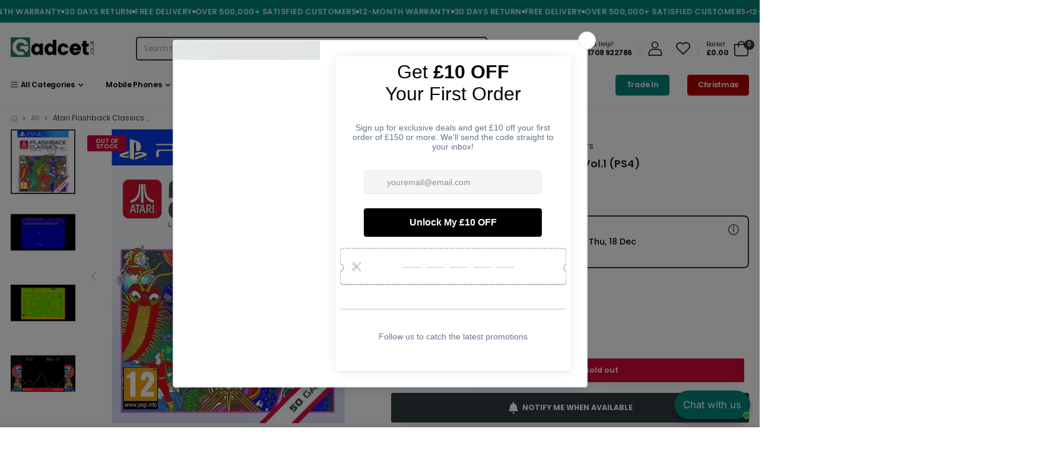

--- FILE ---
content_type: text/html
request_url: https://placement-api.clearpay.co.uk/?mpid=gadcet-4257.myshopify.com&placementid=null&pageType=product&zoid=9.0.85
body_size: 1023
content:

  <!DOCTYPE html>
  <html>
  <head>
      <link rel='icon' href='data:,' />
      <meta http-equiv="Content-Security-Policy"
          content="base-uri 'self'; default-src 'self'; font-src 'self'; style-src 'self'; script-src 'self' https://cdn.jsdelivr.net/npm/zoid@9.0.85/dist/zoid.min.js; img-src 'self'; connect-src 'self'; frame-src 'self'">
      <title></title>
      <link rel="preload" href="/index.js" as="script" />
      <link rel="preload" href="https://cdn.jsdelivr.net/npm/zoid@9.0.85/dist/zoid.min.js" integrity="sha384-67MznxkYtbE8teNrhdkvnzQBmeiErnMskO7eD8QwolLpdUliTdivKWx0ANHgw+w8" as="script" crossorigin="anonymous" />
      <div id="__AP_DATA__" hidden>
        {"errors":{"mcr":null},"mcrResponse":{"data":{"errors":[],"config":{"mpId":"gadcet-4257.myshopify.com","createdAt":"2023-09-28T21:41:43.633567469Z","updatedAt":"2025-03-20T16:52:27.441233794Z","config":{"consumerLending":{"metadata":{"shouldForceCache":false,"isProductEnabled":false,"updatedAt":"2025-03-20T16:52:27.441140494Z","version":0},"details":{}},"interestFreePayment":{"metadata":{"shouldForceCache":false,"isProductEnabled":true,"updatedAt":"2025-03-20T16:52:27.441091923Z","version":0},"details":{"minimumAmount":{"amount":"0.00","currency":"GBP"},"maximumAmount":{"amount":"1200.00","currency":"GBP"},"cbt":{"enabled":false,"countries":[],"limits":{}}}},"merchantAttributes":{"metadata":{"shouldForceCache":false,"isProductEnabled":true,"updatedAt":"2025-03-20T16:52:27.441151604Z","version":0},"details":{"analyticsEnabled":false,"tradingCountry":"GB","storeURI":"https://gadcet.com/","tradingName":"Gadcet","vpuf":true}},"onsitePlacements":{"metadata":{"expiresAt":1730371095269,"ttl":900,"updatedAt":"2024-10-31T10:23:15.269088658Z","version":0},"details":{"onsitePlacements":{"a030971b-2bfd-4f6b-95bd-0a96f55bc5ee":{"placementId":"a030971b-2bfd-4f6b-95bd-0a96f55bc5ee","pageType":"product","enabled":true,"type":"price-paragraph","introText":"or","logoType":"badge","badgeTheme":"black-on-mint","lockupTheme":"black","modalTheme":"white","modalLinkStyle":"circled-info-icon","paymentAmountIsBold":false,"promoRenderStyle":"promo-with-get-and-payments","size":"md","showIfOutsideLimits":true,"showInterestFree":true,"showLowerLimit":true,"showUpperLimit":true,"showWith":true,"showPaymentAmount":true},"660ec068-cf2e-4567-bf31-75ec660a69c3":{"placementId":"660ec068-cf2e-4567-bf31-75ec660a69c3","pageType":"cart","enabled":true,"type":"price-paragraph","introText":"or","logoType":"badge","badgeTheme":"black-on-mint","lockupTheme":"black","modalTheme":"white","modalLinkStyle":"circled-info-icon","paymentAmountIsBold":false,"promoRenderStyle":"promo-with-get-and-payments","size":"md","showIfOutsideLimits":true,"showInterestFree":true,"showLowerLimit":true,"showUpperLimit":true,"showWith":true,"showPaymentAmount":true}}}},"cashAppPay":{"metadata":{"shouldForceCache":false,"isProductEnabled":false,"updatedAt":"2025-03-20T16:52:27.441205054Z","version":0},"details":{"enabledForOrders":false,"integrationCompleted":false}},"promotionalData":{"metadata":{"version":0},"details":{"consumerLendingPromotions":[]}}}}},"errors":null,"status":200},"brand":"clearpay","meta":{"version":"0.35.4"}}
      </div>
  </head>
  <body></body>
  <script src="/index.js" type="application/javascript"></script>
  </html>
  

--- FILE ---
content_type: text/css
request_url: https://www.gadcet.com/cdn/shop/t/112/assets/style.min.css?v=109311620256705488471763482426
body_size: 7461
content:
@font-face{font-family:swiper-icons;src:url('data:application/font-woff;charset=utf-8;base64, [base64]//wADZ2x5ZgAAAywAAADMAAAD2MHtryVoZWFkAAABbAAAADAAAAA2E2+eoWhoZWEAAAGcAAAAHwAAACQC9gDzaG10eAAAAigAAAAZAAAArgJkABFsb2NhAAAC0AAAAFoAAABaFQAUGG1heHAAAAG8AAAAHwAAACAAcABAbmFtZQAAA/gAAAE5AAACXvFdBwlwb3N0AAAFNAAAAGIAAACE5s74hXjaY2BkYGAAYpf5Hu/j+W2+MnAzMYDAzaX6QjD6/4//Bxj5GA8AuRwMYGkAPywL13jaY2BkYGA88P8Agx4j+/8fQDYfA1AEBWgDAIB2BOoAeNpjYGRgYNBh4GdgYgABEMnIABJzYNADCQAACWgAsQB42mNgYfzCOIGBlYGB0YcxjYGBwR1Kf2WQZGhhYGBiYGVmgAFGBiQQkOaawtDAoMBQxXjg/wEGPcYDDA4wNUA2CCgwsAAAO4EL6gAAeNpj2M0gyAACqxgGNWBkZ2D4/wMA+xkDdgAAAHjaY2BgYGaAYBkGRgYQiAHyGMF8FgYHIM3DwMHABGQrMOgyWDLEM1T9/w8UBfEMgLzE////P/5//f/V/xv+r4eaAAeMbAxwIUYmIMHEgKYAYjUcsDAwsLKxc3BycfPw8jEQA/[base64]/uznmfPFBNODM2K7MTQ45YEAZqGP81AmGGcF3iPqOop0r1SPTaTbVkfUe4HXj97wYE+yNwWYxwWu4v1ugWHgo3S1XdZEVqWM7ET0cfnLGxWfkgR42o2PvWrDMBSFj/IHLaF0zKjRgdiVMwScNRAoWUoH78Y2icB/yIY09An6AH2Bdu/UB+yxopYshQiEvnvu0dURgDt8QeC8PDw7Fpji3fEA4z/PEJ6YOB5hKh4dj3EvXhxPqH/SKUY3rJ7srZ4FZnh1PMAtPhwP6fl2PMJMPDgeQ4rY8YT6Gzao0eAEA409DuggmTnFnOcSCiEiLMgxCiTI6Cq5DZUd3Qmp10vO0LaLTd2cjN4fOumlc7lUYbSQcZFkutRG7g6JKZKy0RmdLY680CDnEJ+UMkpFFe1RN7nxdVpXrC4aTtnaurOnYercZg2YVmLN/d/gczfEimrE/fs/bOuq29Zmn8tloORaXgZgGa78yO9/cnXm2BpaGvq25Dv9S4E9+5SIc9PqupJKhYFSSl47+Qcr1mYNAAAAeNptw0cKwkAAAMDZJA8Q7OUJvkLsPfZ6zFVERPy8qHh2YER+3i/BP83vIBLLySsoKimrqKqpa2hp6+jq6RsYGhmbmJqZSy0sraxtbO3sHRydnEMU4uR6yx7JJXveP7WrDycAAAAAAAH//wACeNpjYGRgYOABYhkgZgJCZgZNBkYGLQZtIJsFLMYAAAw3ALgAeNolizEKgDAQBCchRbC2sFER0YD6qVQiBCv/H9ezGI6Z5XBAw8CBK/m5iQQVauVbXLnOrMZv2oLdKFa8Pjuru2hJzGabmOSLzNMzvutpB3N42mNgZGBg4GKQYzBhYMxJLMlj4GBgAYow/P/PAJJhLM6sSoWKfWCAAwDAjgbRAAB42mNgYGBkAIIbCZo5IPrmUn0hGA0AO8EFTQAA');font-weight:400;font-style:normal}:root{--swiper-theme-color:#007aff}.swiper{margin-left:auto!important;margin-right:auto!important;position:relative;overflow:hidden;list-style:none;padding:0!important;z-index:1}.swiper-vertical>.swiper-wrapper{flex-direction:column}.swiper-wrapper{position:relative;width:100%;height:100%;z-index:1;display:flex;transition-property:transform;box-sizing:content-box}.swiper-android .swiper-slide,.swiper-wrapper{transform:translate3d(0,0,0)}.swiper-pointer-events{touch-action:pan-y}.swiper-pointer-events.swiper-vertical{touch-action:pan-x}.swiper-slide{flex-shrink:0;width:100%;height:100%;position:relative;transition-property:transform}.swiper-slide-invisible-blank{visibility:hidden}.swiper-autoheight,.swiper-autoheight .swiper-slide{height:auto}.swiper-autoheight .swiper-wrapper{align-items:flex-start;transition-property:transform,height}.swiper-backface-hidden .swiper-slide{transform:translateZ(0);-webkit-backface-visibility:hidden;backface-visibility:hidden}.swiper-3d,.swiper-3d.swiper-css-mode .swiper-wrapper{perspective:1200px}.swiper-3d .swiper-cube-shadow,.swiper-3d .swiper-slide,.swiper-3d .swiper-slide-shadow,.swiper-3d .swiper-slide-shadow-bottom,.swiper-3d .swiper-slide-shadow-left,.swiper-3d .swiper-slide-shadow-right,.swiper-3d .swiper-slide-shadow-top,.swiper-3d .swiper-wrapper{transform-style:preserve-3d}.swiper-3d .swiper-slide-shadow,.swiper-3d .swiper-slide-shadow-bottom,.swiper-3d .swiper-slide-shadow-left,.swiper-3d .swiper-slide-shadow-right,.swiper-3d .swiper-slide-shadow-top{position:absolute;left:0;top:0;width:100%;height:100%;pointer-events:none;z-index:10}.swiper-3d .swiper-slide-shadow{background:rgba(0,0,0,.15)}.swiper-3d .swiper-slide-shadow-left{background-image:linear-gradient(to left,rgba(0,0,0,.5),rgba(0,0,0,0))}.swiper-3d .swiper-slide-shadow-right{background-image:linear-gradient(to right,rgba(0,0,0,.5),rgba(0,0,0,0))}.swiper-3d .swiper-slide-shadow-top{background-image:linear-gradient(to top,rgba(0,0,0,.5),rgba(0,0,0,0))}.swiper-3d .swiper-slide-shadow-bottom{background-image:linear-gradient(to bottom,rgba(0,0,0,.5),rgba(0,0,0,0))}.swiper-css-mode>.swiper-wrapper{overflow:auto;scrollbar-width:none;-ms-overflow-style:none}.swiper-css-mode>.swiper-wrapper::-webkit-scrollbar{display:none}.swiper-css-mode>.swiper-wrapper>.swiper-slide{scroll-snap-align:start start}.swiper-horizontal.swiper-css-mode>.swiper-wrapper{scroll-snap-type:x mandatory}.swiper-vertical.swiper-css-mode>.swiper-wrapper{scroll-snap-type:y mandatory}.swiper-centered>.swiper-wrapper::before{content:'';flex-shrink:0;order:9999}.swiper-centered.swiper-horizontal>.swiper-wrapper>.swiper-slide:first-child{margin-inline-start:var(--swiper-centered-offset-before)}.swiper-centered.swiper-horizontal>.swiper-wrapper::before{height:100%;min-height:1px;width:var(--swiper-centered-offset-after)}.swiper-centered.swiper-vertical>.swiper-wrapper>.swiper-slide:first-child{margin-block-start:var(--swiper-centered-offset-before)}.swiper-centered.swiper-vertical>.swiper-wrapper::before{width:100%;min-width:1px;height:var(--swiper-centered-offset-after)}.swiper-centered>.swiper-wrapper>.swiper-slide{scroll-snap-align:center center}.swiper-virtual .swiper-slide{-webkit-backface-visibility:hidden;transform:translateZ(0)}.swiper-virtual.swiper-css-mode .swiper-wrapper::after{content:'';position:absolute;left:0;top:0;pointer-events:none}.swiper-virtual.swiper-css-mode.swiper-horizontal .swiper-wrapper::after{height:1px;width:var(--swiper-virtual-size)}.swiper-virtual.swiper-css-mode.swiper-vertical .swiper-wrapper::after{width:1px;height:var(--swiper-virtual-size)}:root{--swiper-navigation-size:44px}.swiper-button-next,.swiper-button-prev{position:absolute;top:50%;width:calc(var(--swiper-navigation-size)/ 44 * 27);height:var(--swiper-navigation-size);margin-top:calc(0px - (var(--swiper-navigation-size)/ 2));z-index:10;cursor:pointer;display:flex;align-items:center;justify-content:center;color:var(--swiper-navigation-color,var(--swiper-theme-color))}.swiper-button-next.swiper-button-disabled,.swiper-button-prev.swiper-button-disabled{opacity:.35;cursor:auto;pointer-events:none}.swiper-button-next:after,.swiper-button-prev:after{font-family:swiper-icons;font-size:var(--swiper-navigation-size);text-transform:none!important;letter-spacing:0;text-transform:none;font-variant:initial;line-height:1}.swiper-button-prev,.swiper-rtl .swiper-button-next{left:10px;right:auto}.swiper-button-prev:after,.swiper-rtl .swiper-button-next:after{content:'prev'}.swiper-button-next,.swiper-rtl .swiper-button-prev{right:10px;left:auto}.swiper-button-next:after,.swiper-rtl .swiper-button-prev:after{content:'next'}.swiper-button-lock{display:none}.swiper-pagination{position:absolute;text-align:center;transition:.3s opacity;transform:translate3d(0,0,0);z-index:10}.swiper-pagination.swiper-pagination-hidden{opacity:0}.swiper-horizontal>.swiper-pagination-bullets,.swiper-pagination-bullets.swiper-pagination-horizontal,.swiper-pagination-custom,.swiper-pagination-fraction{bottom:10px;left:0;width:100%}.swiper-pagination-bullets-dynamic{overflow:hidden;font-size:0}.swiper-pagination-bullets-dynamic .swiper-pagination-bullet{transform:scale(.33);position:relative}.swiper-pagination-bullets-dynamic .swiper-pagination-bullet-active{transform:scale(1)}.swiper-pagination-bullets-dynamic .swiper-pagination-bullet-active-main{transform:scale(1)}.swiper-pagination-bullets-dynamic .swiper-pagination-bullet-active-prev{transform:scale(.66)}.swiper-pagination-bullets-dynamic .swiper-pagination-bullet-active-prev-prev{transform:scale(.33)}.swiper-pagination-bullets-dynamic .swiper-pagination-bullet-active-next{transform:scale(.66)}.swiper-pagination-bullets-dynamic .swiper-pagination-bullet-active-next-next{transform:scale(.33)}.swiper-pagination-bullet{width:var(--swiper-pagination-bullet-width,var(--swiper-pagination-bullet-size,8px));height:var(--swiper-pagination-bullet-height,var(--swiper-pagination-bullet-size,8px));display:inline-block;border-radius:50%;background:var(--swiper-pagination-bullet-inactive-color,#000);opacity:var(--swiper-pagination-bullet-inactive-opacity,.2)}button.swiper-pagination-bullet{border:none;margin:0;padding:0;box-shadow:none;-webkit-appearance:none;appearance:none}.swiper-pagination-clickable .swiper-pagination-bullet{cursor:pointer}.swiper-pagination-bullet:only-child{display:none!important}.swiper-pagination-bullet-active{opacity:var(--swiper-pagination-bullet-opacity,1);background:var(--swiper-pagination-color,var(--swiper-theme-color))}.swiper-pagination-vertical.swiper-pagination-bullets,.swiper-vertical>.swiper-pagination-bullets{right:10px;top:50%;transform:translate3d(0,-50%,0)}.swiper-pagination-vertical.swiper-pagination-bullets .swiper-pagination-bullet,.swiper-vertical>.swiper-pagination-bullets .swiper-pagination-bullet{margin:var(--swiper-pagination-bullet-vertical-gap,6px) 0;display:block}.swiper-pagination-vertical.swiper-pagination-bullets.swiper-pagination-bullets-dynamic,.swiper-vertical>.swiper-pagination-bullets.swiper-pagination-bullets-dynamic{top:50%;transform:translateY(-50%);width:8px}.swiper-pagination-vertical.swiper-pagination-bullets.swiper-pagination-bullets-dynamic .swiper-pagination-bullet,.swiper-vertical>.swiper-pagination-bullets.swiper-pagination-bullets-dynamic .swiper-pagination-bullet{display:inline-block;transition:.2s transform,.2s top}.swiper-horizontal>.swiper-pagination-bullets .swiper-pagination-bullet,.swiper-pagination-horizontal.swiper-pagination-bullets .swiper-pagination-bullet{margin:0 var(--swiper-pagination-bullet-horizontal-gap,4px)}.swiper-horizontal>.swiper-pagination-bullets.swiper-pagination-bullets-dynamic,.swiper-pagination-horizontal.swiper-pagination-bullets.swiper-pagination-bullets-dynamic{left:50%;transform:translateX(-50%);white-space:nowrap}.swiper-horizontal>.swiper-pagination-bullets.swiper-pagination-bullets-dynamic .swiper-pagination-bullet,.swiper-pagination-horizontal.swiper-pagination-bullets.swiper-pagination-bullets-dynamic .swiper-pagination-bullet{transition:.2s transform,.2s left}.swiper-horizontal.swiper-rtl>.swiper-pagination-bullets-dynamic .swiper-pagination-bullet{transition:.2s transform,.2s right}.swiper-pagination-progressbar{background:rgba(0,0,0,.25);position:absolute}.swiper-pagination-progressbar .swiper-pagination-progressbar-fill{background:var(--swiper-pagination-color,var(--swiper-theme-color));position:absolute;left:0;top:0;width:100%;height:100%;transform:scale(0);transform-origin:left top}.swiper-rtl .swiper-pagination-progressbar .swiper-pagination-progressbar-fill{transform-origin:right top}.swiper-horizontal>.swiper-pagination-progressbar,.swiper-pagination-progressbar.swiper-pagination-horizontal,.swiper-pagination-progressbar.swiper-pagination-vertical.swiper-pagination-progressbar-opposite,.swiper-vertical>.swiper-pagination-progressbar.swiper-pagination-progressbar-opposite{width:100%;height:4px;left:0;top:0}.swiper-horizontal>.swiper-pagination-progressbar.swiper-pagination-progressbar-opposite,.swiper-pagination-progressbar.swiper-pagination-horizontal.swiper-pagination-progressbar-opposite,.swiper-pagination-progressbar.swiper-pagination-vertical,.swiper-vertical>.swiper-pagination-progressbar{width:4px;height:100%;left:0;top:0}.swiper-pagination-lock{display:none}.swiper-scrollbar{border-radius:10px;position:relative;-ms-touch-action:none;background:rgba(0,0,0,.1)}.swiper-horizontal>.swiper-scrollbar{position:absolute;left:1%;bottom:3px;z-index:50;height:5px;width:98%}.swiper-vertical>.swiper-scrollbar{position:absolute;right:3px;top:1%;z-index:50;width:5px;height:98%}.swiper-scrollbar-drag{height:100%;width:100%;position:relative;background:rgba(0,0,0,.5);border-radius:10px;left:0;top:0}.swiper-scrollbar-cursor-drag{cursor:move}.swiper-scrollbar-lock{display:none}.swiper-zoom-container{width:100%;height:100%;display:flex;justify-content:center;align-items:center;text-align:center}.swiper-zoom-container>canvas,.swiper-zoom-container>img,.swiper-zoom-container>svg{max-width:100%;max-height:100%;object-fit:contain}.swiper-slide-zoomed{cursor:move}.swiper-lazy-preloader{width:42px;height:42px;position:absolute;left:50%;top:50%;margin-left:-21px;margin-top:-21px;z-index:10;transform-origin:50%;box-sizing:border-box;border:4px solid var(--swiper-preloader-color,var(--swiper-theme-color));border-radius:50%;border-top-color:transparent}.swiper-slide-visible .swiper-lazy-preloader{animation:swiper-preloader-spin 1s infinite linear}.swiper-lazy-preloader-white{--swiper-preloader-color:#fff}.swiper-lazy-preloader-black{--swiper-preloader-color:#000}@keyframes swiper-preloader-spin{100%{transform:rotate(360deg)}}.swiper .swiper-notification{position:absolute;left:0;top:0;pointer-events:none;opacity:0;z-index:-1000}.swiper-free-mode>.swiper-wrapper{transition-timing-function:ease-out;margin:0 auto}.swiper-grid>.swiper-wrapper{flex-wrap:wrap}.swiper-grid-column>.swiper-wrapper{flex-wrap:wrap;flex-direction:column}.swiper-fade.swiper-free-mode .swiper-slide{transition-timing-function:ease-out}.swiper-fade .swiper-slide{pointer-events:none;transition-property:opacity}.swiper-fade .swiper-slide .swiper-slide{pointer-events:none}.swiper-fade .swiper-slide-active,.swiper-fade .swiper-slide-active .swiper-slide-active{pointer-events:auto}.swiper-cube{overflow:visible}.swiper-cube .swiper-slide{pointer-events:none;-webkit-backface-visibility:hidden;backface-visibility:hidden;z-index:1;visibility:hidden;transform-origin:0 0;width:100%;height:100%}.swiper-cube .swiper-slide .swiper-slide{pointer-events:none}.swiper-cube.swiper-rtl .swiper-slide{transform-origin:100% 0}.swiper-cube .swiper-slide-active,.swiper-cube .swiper-slide-active .swiper-slide-active{pointer-events:auto}.swiper-cube .swiper-slide-active,.swiper-cube .swiper-slide-next,.swiper-cube .swiper-slide-next+.swiper-slide,.swiper-cube .swiper-slide-prev{pointer-events:auto;visibility:visible}.swiper-cube .swiper-slide-shadow-bottom,.swiper-cube .swiper-slide-shadow-left,.swiper-cube .swiper-slide-shadow-right,.swiper-cube .swiper-slide-shadow-top{z-index:0;-webkit-backface-visibility:hidden;backface-visibility:hidden}.swiper-cube .swiper-cube-shadow{position:absolute;left:0;bottom:0;width:100%;height:100%;opacity:.6;z-index:0}.swiper-cube .swiper-cube-shadow:before{content:'';background:#000;position:absolute;left:0;top:0;bottom:0;right:0;filter:blur(50px)}.swiper-flip{overflow:visible}.swiper-flip .swiper-slide{pointer-events:none;-webkit-backface-visibility:hidden;backface-visibility:hidden;z-index:1}.swiper-flip .swiper-slide .swiper-slide{pointer-events:none}.swiper-flip .swiper-slide-active,.swiper-flip .swiper-slide-active .swiper-slide-active{pointer-events:auto}.swiper-flip .swiper-slide-shadow-bottom,.swiper-flip .swiper-slide-shadow-left,.swiper-flip .swiper-slide-shadow-right,.swiper-flip .swiper-slide-shadow-top{z-index:0;-webkit-backface-visibility:hidden;backface-visibility:hidden}.swiper-creative .swiper-slide{-webkit-backface-visibility:hidden;backface-visibility:hidden;overflow:hidden;transition-property:transform,opacity,height}.swiper-cards{overflow:visible}.swiper-cards .swiper-slide{transform-origin:center bottom;-webkit-backface-visibility:hidden;backface-visibility:hidden;overflow:hidden}.sl-anime{--seconds:0.5s}.sl-anime.slideshow__subtitle{--seconds:0.8s}.sl-anime.slideshow__button,.sl-anime.slideshow__description{--seconds:1.1s}.menu-toggle{cursor:pointer;margin-right:1.25rem;font-size:1.5625rem;border:none;background:0 0;padding:initial}.main-header{position:relative;--grid-gutter:12px}.main-mn{display:-ms-flexbox;display:flex;flex-wrap:wrap;-ms-flex-align:center!important;align-items:center!important;list-style:none;padding:0;margin-bottom:0}.main-mn>li:not(:last-child){margin-right:var(--nv_pd_left)}.main-mn .mn-i{position:relative;list-style:none}.main-mn .mn-i.breakline{opacity:0;pointer-events:none}.main-mn .mn-i.breakline a{margin-bottom:.375rem;padding-top:0;padding-bottom:0}.mn-i>a{display:block;position:relative}.mn-i .t-bold{font-weight:600}.mn-i.title_lv1:not(:first-child){margin-top:1rem}.i-megamn .mn-i.title_lv1>a{color:#333;font-weight:600;font-size:.875rem;text-transform:uppercase;margin-bottom:.375rem;padding-top:0;padding-bottom:0}.mn-i[data-block=standard] .sub-mn{padding:1rem 0 1.25rem;overflow:visible}.mn-i[data-block=standard] .sub-mn a{padding:.375rem 0}.mn-i[data-block=standard_collumn] .mn-i.title_lv1{margin-top:.625rem}.mn-i[data-block=standard_collumn] .mn-i.title_lv1>.sub-mn{padding-top:.5rem!important}.main-mn .special_link{-webkit-box-flex:1;-ms-flex:1 1 0px;flex:1 1 0;text-align:right;display:none;position:relative}@media screen and (min-width:992px){.main-mn .special_link{display:inline-block}}.main-mn .special_link a{display:inline-block;text-transform:none;padding:.8125rem 0;line-height:1;border-radius:.3125rem;color:var(--color_special_link);background-color:var(--bg_color,transparnet);-webkit-transition:all .3s;transition:all .3s}.main-mn .special_link a:not(:last-child){margin-right:var(--nv_pd_left)}.main-mn .special_link a:hover{background-color:var(--bg_color_hv,transparnet)}.main-mn .special_link a i{margin-right:.625rem;font-size:1.5rem;line-height:0;vertical-align:middle}.main-mn .special_link a:after,.main-mn .special_link a:before{display:none}.main-mn .special_link p{margin-bottom:0}.main-mn>.mn-i{display:inline-block;font-size:.875rem;line-height:1.5rem}.main-mn>.mn-i>a{display:-ms-flexbox;display:flex;-ms-flex-align:center!important;align-items:center!important;position:relative;padding:.8125rem 0;line-height:1}.mn-i[data-block=standard] .sub-mn .mn-i{padding-left:.78125rem;padding-right:.78125rem}.mn-i[data-block=standard] .sub-mn .sub-mn{top:-.625rem;left:100%}.mn-i[data-block=standard] .sub-mn .drop_to_left .sub-mn{left:-100%}.mn-lv1.mn-i:not(:hover)>.sub-mn{visibility:hidden;opacity:0;-webkit-transform:translateY(2rem);-ms-transform:translateY(2rem);transform:translateY(2rem)}.mn-lv1.mn-i.show-submn>.sub-mn{visibility:visible;opacity:1;transform:none}.sub-mn{list-style:none;position:absolute;top:100%;left:calc(var(--nv_pd_left) * -1);min-width:14.375rem;background-color:#fff;font-size:.875rem;line-height:1.5;-webkit-transition:all .3s ease;-ms-transition:all .3s ease;transition:all .3s ease;z-index:10;background-repeat:no-repeat;background-size:contain;background-position:right center;-webkit-box-shadow:0 2px 35px rgba(0,0,0,.1);-moz-box-shadow:0 2px 35px rgba(0,0,0,.1);box-shadow:0 2px 35px rgba(0,0,0,.1)}.sub-mn>.lazyload[data-include],.sub-mn>.lazyloading[data-include]{position:relative;min-height:12.5rem}.sub-mn>.lazyload[data-include]:after{content:'';background-image:var(--imglazy);width:100%;height:100%;background-size:auto;background-position:center;background-repeat:no-repeat;display:inline-block;position:absolute;transition:all .15s;animation:kt-lz 1.5s infinite}.sub-mn>.lazyloaded[data-include]:after{opacity:0!important;pointer-events:none!important}.mn-scroll{overflow:auto;max-height:70vh}.mn-scroll::-webkit-scrollbar{width:5px;background-color:#f5f5f5;visibility:hidden}.mn-scroll::-webkit-scrollbar-thumb{background-color:#9e9e9e;visibility:hidden}.mn-scroll::-webkit-scrollbar-track{-webkit-box-shadow:inset 0 0 2px rgba(0,0,0,.1);background-color:#f5f5f5;visibility:hidden}.mn-scroll:hover::-webkit-scrollbar,.mn-scroll:hover::-webkit-scrollbar-thumb,.mn-scroll:hover::-webkit-scrollbar-track{visibility:visible}@media only screen and (max-width:991px){.mn-scroll{max-height:none}}.i-megamn{padding:0}.mn-lv2s>div{padding:var(--grid-gutter)}.mega-linklist{padding:5px var(--grid-gutter)}.i-megamn .sub-mn .sub-mn>.mn-i>a{padding:0}@media (min-width:768px){.i-megamn .col-sm-20{width:20%;float:left;padding:0 15px}}.mn-i .mn-i>a{position:relative;color:#777;font-weight:400;font-size:.875rem;letter-spacing:0;padding-top:.3125rem;padding-bottom:.3125rem}.label-menu{--bg-color:#a6c76c;font-size:.625rem;color:#fff;background-color:var(--bg-color);padding:.1875rem .3125rem;border-radius:.0625rem;position:absolute;display:inline-block;line-height:1;right:0;top:0}.label-menu span{position:relative}.label-menu span:after{content:"";position:absolute;width:0;height:0;bottom:-.3125rem;left:-.125rem;border-top:.3125rem solid var(--bg-color);border-right:.625rem solid transparent}.mn-i .mn-i a>span{position:relative;display:inline-block;max-width:calc(100% - 1.5625rem);max-width:-ms-calc(100% - 1.5625rem);max-width:-webkit-calc(100% - 1.5625rem)}.mn-i .mn-i a>span span.label-menu{position:static;-webkit-transform:translate(6px,-2px);-ms-transform:translate(6px,-2px);transform:translate(6px,-2px);width:0;padding:0;white-space:nowrap}.mn-i .mn-i a>span span.label-menu span{position:relative;padding:.1875rem .3125rem;display:inline-block;background-color:var(--bg-color);border-radius:.1875rem}.mn-i .mn-i a>span span.label-menu span:after{display:none}.mn-has-child::after{content:'';height:.125rem;position:absolute;left:0;width:100%;top:100%}.mn-has-child>a:first-child::after{content:'\f078';display:inline-block;vertical-align:middle;font-family:'Font Awesome 5 Free';font-weight:700;font-size:.6875rem;padding-left:.5rem;min-width:1.25rem;line-height:1}.mn-i:not(.i-megamn) .sub-mn .mn-has-child>a{padding-right:1.375rem}.mn-i:not(.i-megamn) .sub-mn .mn-has-child>a::after{content:'\f054';position:absolute;right:.3125rem;top:50%;line-height:0;color:inherit}.mn-lv1.mn-i:not(.i-megamn) .sub-mn .mn-i:not(:hover)>.sub-mn{visibility:hidden;opacity:0;-webkit-transform:translateX(1rem);-ms-transform:translateX(1rem);transform:translateX(1rem)}.mn-lv1.mn-i:not(.i-megamn) .sub-mn .mn-i.show-submn>.sub-mn{visibility:visible;opacity:1;transform:none}.i-megamn .sub-mn .sub-mn{position:static;width:auto;background-color:transparent;box-shadow:none;padding:0}.mn-i span.img_ft{width:3.75rem;height:3.75rem;text-align:center;background-color:#f7f7f7;border:2px solid #fff;box-shadow:0 0 0 1px #e0e0e0;border-radius:3.75rem;font-size:1.875rem;font-weight:700;line-height:3.75rem;margin-right:1.25rem;vertical-align:middle;color:#bdbdbd;background-size:cover}.mn-i span.img_ft[style]{color:transparent}div#shopify-section-kt_mega_mn-vertical{position:fixed;background-color:#fff;width:15.625rem;z-index:1111}div#shopify-section-kt_mega_mn-vertical:not(.on-edit){opacity:0;visibility:hidden;pointer-events:none}.menu-vertical{--grid-gutter:12px}.menu-vertical li{position:relative}.menu-vertical>li{padding:0 1rem}.menu-vertical .--title{padding:18px 2px 18px;margin:0;text-transform:capitalize;font-size:18px;font-family:Poppins,sans-serif;line-height:1;letter-spacing:-.05em;color:#222;display:block;border:thin solid #ebebeb}.menu-vertical .mn-lv1>a{color:var(--text);display:block;padding:.875rem 0 .9375rem .25rem;font-weight:400;font-size:.875rem;line-height:1;letter-spacing:-.025em;text-transform:none;min-height:2.75rem}.menu-vertical a:not(.btn){display:block;position:relative;text-decoration:none}.menu-vertical a:not(.btn):focus{outline:0!important}.menu-vertical .i-megamn.--vt{position:static}.i-megamn.--vt .mn-lv1.mn-i:not(:hover)>.sub-mn{-webkit-transform:translateX(1.25rem);-ms-transform:translateX(1.25rem);transform:translateX(1.25rem)}.i-megamn.--vt .mn-lv1.mn-i.show-submn>.sub-mn{-webkit-transform:translateX(0);-ms-transform:translateX(0);transform:translateX(0)}.i-megamn.--vt .sub-mn>.lazyload lazypreload[data-include],.i-megamn.--vt .sub-mn>.lazyload lazypreloading[data-include]{position:relative;min-height:23.75rem}.i-megamn.--vt .sub-mn>.lazyload lazypreload[data-include]:after{content:'';background-image:var(--imglazy);width:100%;height:100%;background-size:auto;background-position:center;background-repeat:no-repeat;display:inline-block;position:absolute;transition:all .15s;animation:kt-lz 1.5s infinite}.i-megamn.--vt .sub-mn>.lazyload lazypreloaded[data-include]:after{opacity:0!important;pointer-events:none!important}.menu-vertical .i-megamn.--vt>a::before{display:none!important}.menu-vertical .i-megamn.--vt>a::after{display:block;content:'\f054';position:absolute;right:0;top:50%;line-height:1;font-size:.75rem;margin-top:-.375rem}.menu-vertical .i-megamn.--vt.animated-background{-webkit-animation-duration:1.5s;animation-duration:1.5s;background:linear-gradient(to right,#f5f5f5 8%,#eee 18%,#f5f5f5 33%)}.menu-vertical .i-megamn.--vt:not(:hover){background:0 0}.menu-vertical .i-megamn.--vt .sub-mn{top:0;left:100%!important;background-size:auto;background-position:top right}.menu-vertical li>a span:not(.tip){position:relative}.menu-vertical li>a strong{font-weight:600}.menu-vertical>li{width:100%}.menu-vertical>li>a{display:block;color:inherit;font-weight:300;font-size:.875rem;line-height:1.5;letter-spacing:-.01em;border:thin solid #ebebeb;border-top:none;padding:.5625rem 1.1875rem;width:100%}.menu-vertical>li:last-child>a{border-bottom-width:0!important}.menu-vertical>li.item-lead>a{color:#333;font-weight:500;background-color:#f9f9f9}.menu-vertical>li+li{margin-left:0}.menu-vertical .title_lv1{padding-bottom:.625rem;border-bottom:thin solid #eee;margin-bottom:.4375rem}.menu-vertical .i-megamn .mn-i.title_lv1>a{font-weight:600;font-size:.875rem;letter-spacing:-.01em;text-transform:capitalize;padding:0!important;margin-bottom:0}.menu-vertical .i-megamn .mn-i.title_lv1>a:hover{color:var(--bs-primary)}.menu-vertical .title_lv1:not(:first-child){margin-top:1rem}.menu-vertical .dropdown-item-lead a{font-weight:600}.menu-vertical ul+.menu-title{margin-top:.75rem}.menu-vertical .mn-lv1>a i{display:inline-block;vertical-align:middle;line-height:0;margin-right:.5625rem;padding-left:.125rem;font-size:1.25rem;color:inherit;margin-top:-.1875rem;margin-bottom:0;margin-left:-.125rem}.menu-vertical .menu-col{padding-left:1.25rem;padding-right:1.25rem;margin-top:.9375rem;padding-bottom:.9375rem}.menu-vertical .menu-col li>a{padding-left:0;padding-right:0}.menu-vertical li.active>a,.menu-vertical li.show>a,.menu-vertical li:hover>a{color:var(--bs-primary)}.header-center,.header-left,.header-right{display:flex;align-items:center}.header-left{flex:1}.header-right{margin-left:auto}.logo{padding-top:.625rem;padding-bottom:.625rem}.logo svg{width:100%}.logo h1.h2{margin:0}.min-height{min-height:auto;padding-top:.15625rem;padding-bottom:.15625rem;-webkit-transition:min-height .3s ease;-ms-transition:min-height .3s ease;transition:min-height .3s ease}@media (min-width:992px){.min-height{min-height:5.625rem;padding-top:1.25rem;padding-bottom:1.25rem}}.kt--drop-i{position:relative}.kt--drop-in{position:absolute;left:0;top:100%;width:auto;max-width:80vw;display:inline-block;margin-bottom:0;z-index:100;background:var(--bg);visibility:inherit;opacity:1;transform:translateY(.625rem);-ms-transform:translateY(.625rem);-webkit-transform:translateY(.625rem);-webkit-transition:opacity .3s ease,-webkit-transform .3s ease,visibility .3s linear 0s;-ms-transition:opacity .3s ease,-ms-transform .3s ease,visibility .3s linear 0s;transition:opacity .3s ease,transform .3s ease,visibility .4s linear 0s;box-shadow:0 10px 30px 2px rgba(0,0,0,.2)}.kt--drop-i:hover{z-index:2}.kt--drop-i::before{position:absolute;content:'';top:100%;left:0;right:0;margin:auto;width:100%;height:.6875rem;z-index:1}@media(hover:hover){.kt--drop-i:not(:hover) .kt--drop-in:not(.inline){visibility:hidden;opacity:0;transform:translateY(20px);-ms-transform:translateY(20px);-webkit-transform:translateY(20px);pointer-events:none}}@media(hover:none){.kt--drop-i:not(.show) .kt--drop-in:not(.inline){visibility:hidden;opacity:0;transform:translateY(20px);-ms-transform:translateY(20px);-webkit-transform:translateY(20px);pointer-events:none}}.kt--drop-in.inline{transform:none;box-shadow:none;top:50%;transform:translateY(-50%);-ms-transform:translateY(-50%);-webkit-transform:translateY(-50%)}.kt--drop-i:not(.show) .kt--drop-in.inline{opacity:0;visibility:hidden;pointer-events:none}.kt--drop-i.show .kt--drop-in.inline{opacity:1;visibility:visible;pointer-events:auto}.kt--drop-i.block-search::after{content:'';position:fixed;width:100%;height:9.375rem;left:0}.kt--drop-i.block-search:not(:hover)::after{visibility:hidden}.icon-count{position:relative;display:inline-block}.control-inner>div:not(.mobile-block){display:inline-block;white-space:normal;position:relative}.control-inner>div .icon-link,.control-inner>div .menu-toggle{display:block;padding-right:.4375rem;padding-left:.4375rem;font-size:1.875rem;line-height:1;text-align:center;position:relative;color:var(--text);cursor:pointer}.control-inner>div .icon-link:hover,.control-inner>div .icon-link:hover .title,.control-inner>div .menu-toggle:hover{color:var(--text_hv)}.control-inner>div.block-call .icon-link{padding-left:0}.control-inner>div.block-compare .icon-link{font-size:2rem}.control-inner>div.block-account .icon-link{font-size:1.6875rem}.control-inner>div.block-wishlist .icon-link{font-size:1.6875rem}@media (min-width:576px){.control-inner>div .icon-link,.control-inner>div .menu-toggle{padding-right:1.09375rem;padding-left:1.09375rem}}.control-inner>div .menu-toggle{padding-right:.625rem;padding-left:0}.control-inner>div.block-minicart .icon-link{padding-right:0}.control-inner>div .icon-link .count{font-weight:600;display:inline-block;border-radius:5.625rem;line-height:.9375rem;text-align:center;color:#fff;width:.9375rem;height:.9375rem;font-size:.625rem}@media (min-width:768px){.control-inner>div .icon-link .count{line-height:1.25rem;width:1.25rem;height:1.25rem}}.control-inner .icon-count{display:-ms-flexbox;display:flex;-ms-flex-align:center;align-items:center}.control-inner .title{margin-bottom:.3125rem;font-size:.6875rem;font-weight:400;line-height:1;letter-spacing:-.027em}.box-search{position:relative}.box-search .search{color:#999;margin:0;border:none;padding:.59375rem .625rem;background-color:transparent;-webkit-transition:padding .5s cubic-bezier(.47,-.66,.18,1.46);-ms-transition:padding .5s cubic-bezier(.47,-.66,.18,1.46);transition:padding .5s cubic-bezier(.47,-.66,.18,1.46)}.box-search .button-search{padding:.5rem .8125rem;font-size:1.625rem;line-height:1}.box-search .show-icon .button-search{background-color:transparent;border-color:transparent}.box-search .show-icon .kt--drop-title{cursor:pointer;display:inline-block}.box-search .show-icon .kt--drop-title i{font-size:1.25rem;color:var(--text)}.box-search .show-icon-text .kt--drop-title{cursor:pointer}.box-search .show-icon-text .kt--drop-title i{font-size:1.25rem;padding-right:.0625rem}.box-search .button-search i{position:relative;margin:0!important}.box-search .searchDrop{-webkit-box-flex:0;-ms-flex:0 0 8.25rem;flex:0 0 8.25rem;max-width:8.25rem;padding-right:0;margin:0;-ms-flex-item-align:center;align-self:center;z-index:1}.box-search .searchDrop:before{content:'';display:block;position:absolute;left:0;top:50%;width:.0625rem;height:1.625rem;margin-top:-.8125rem;background-color:#ebebeb}.box-search .searchDrop::after{right:.625rem;font-size:.625rem;font-weight:600;pointer-events:none}.box-search select.searchCat{width:100%;border:none;height:2.5625rem;border-radius:0;-moz-appearance:none;-webkit-appearance:none;background-color:transparent;padding:0 1.25rem 0 .6875rem;font-size:.8125rem;color:#666;font-weight:400;letter-spacing:0}.box-search select option{font-size:.8125rem;padding:.0625rem .1875rem}.box-search .li--s-drop{width:100%}.box-search .li--s-drop:not(.kt--drop-in){opacity:0;-moz-opacity:0;visibility:hidden;z-index:-10;position:absolute;left:0;background-color:#fff;-webkit-transform:translateY(20px);-ms-transform:translateY(20px);transform:translateY(20px);-webkit-transition:opacity .4s ease 0s,-webkit-transform .4s ease 0s,visibility 0s ease 0s;-ms-transition:opacity .4s ease 0s,-ms-transform .4s ease 0s,visibility 0s ease 0s;transition:opacity .4s ease 0s,transform .4s ease 0s,visibility 0s ease 0s}.box-search.loading .li--s-drop{padding:.9375rem}.box-search.loaded .li--s-drop{padding:.9375rem;border-top:.125rem solid #f5f6f9;opacity:1;-moz-opacity:1;visibility:visible;z-index:10;-webkit-transform:translateY(0);-ms-transform:translateY(0);transform:translateY(0);-webkit-box-shadow:rgba(116,116,116,.05) 0 8px 4px 4px,rgba(32,32,32,.05) 0 16px 8px 8px;-ms-box-shadow:rgba(116,116,116,.05) 0 8px 4px 4px,rgba(32,32,32,.05) 0 16px 8px 8px;box-shadow:rgba(116,116,116,.05) 0 8px 4px 4px,rgba(32,32,32,.05) 0 16px 8px 8px;-webkit-transition:opacity .4s ease 0s,-webkit-transform .4s ease 0s,visibility 0s ease 0s;-ms-transition:opacity .4s ease 0s,-ms-transform .4s ease 0s,visibility 0s ease 0s;transition:opacity .4s ease 0s,transform .4s ease 0s,visibility 0s ease 0s}.lz-place.pin-search-place:before{padding-top:225px;max-width:768px;background-size:90px 100px,70% 20px,44% 20px,90px 100px,70% 20px,44% 20px;background-position:left 0,110px 10px,110px 40px,left 120px,110px 130px,110px 160px}.box-search .show-input:not(.loaded) .kt--drop-in{box-shadow:none}.box-search .li--s{max-height:420px;overflow-x:hidden;overflow-y:auto;font-size:.875rem}.box-search .li--s ul{padding-left:0}.mini-cart .kt--drop-in{padding:1.875rem;width:22.5rem;right:0;left:auto}.mini-cart .items__cart-drop{padding:0;max-height:18.75rem;overflow-y:auto;overflow-x:hidden}.mini-cart .empty-text{font-size:.875rem;margin-bottom:1.5625rem;margin-bottom:0;color:#555;font-weight:400}.mini-cart:not(.loading) .spinner-box{opacity:0}.mini-cart.loading .items__cart-drop{opacity:.5;pointer-events:none}.item__cart{--bs-gutter-x:0.9375rem}.item__cart:last-child{padding-bottom:0}.mini-cart .spinner-box{position:absolute;top:.625rem;width:100%;left:0}.image__cart{max-width:6.25rem}.info__cart{padding-right:2.5rem}.mini-cart .item__cart .price{display:block;font-size:1rem;color:#999;letter-spacing:.1em}.mini-cart .item__cart .price span{color:#222;font-weight:600;letter-spacing:normal}.mini-cart .items__cart-drop .info span[class^=UnitPrice-]{font-size:.75rem}.mini-cart .items__cart-drop .product-name{margin-bottom:.5625rem;margin-right:.625rem;font-size:.875rem;font-weight:600;line-height:1.34;letter-spacing:-.35px}.mini-cart .items__cart-drop span.variation{font-size:.75rem;line-height:normal;display:inline-block;margin-top:2px}.btn.act-remove{position:absolute;display:flex;align-items:center;justify-content:center;text-align:center;width:1.375rem;height:1.375rem;top:.5625rem;right:.9375rem;border-radius:50%;background-color:#fff;color:#222;font-size:.75rem;border:1px solid #ccc;transition:color .3s,border-color .3s}.btn.act-remove:hover{color:var(--bs-primary);border-color:var(--bs-primary)}.btn.act-remove i{font-size:.75rem;margin:0!important}.mini-cart{position:relative}.mini-cart .sub-total{color:#666;display:flex;justify-content:space-between}.mini-cart .sub-total span.cartCost{line-height:inherit;font-size:1rem}.mini-cart .group-button .btn-link{border-bottom:2px solid #26c;padding:.9375rem .3125rem .3125rem;margin-bottom:1.125rem}.mini-cart .label-for-checkbox{font-size:.8125rem}.mini-cart.show .mini-cart{-webkit-transform:translateY(5px);-ms-transform:translateY(5px);transform:translateY(5px);opacity:1;visibility:inherit}.block-minicart.icon-fixed{position:fixed;right:0;bottom:3.125rem;font-size:1.5rem;margin-right:.9375rem;z-index:1071;display:inline-block}body:not(.popIn) .block-minicart.icon-fixed{opacity:0;visibility:hidden;pointer-events:none}.block-minicart.icon-fixed .icon-link{width:3.75rem;height:3.75rem;display:inline-block;line-height:1.875rem;padding:.9375rem 0;text-align:center;position:relative;border-radius:3.125rem;color:#fff}.block-minicart.icon-fixed .icon-link svg.svg-icon{width:1.875rem;height:1.875rem}.block-minicart.icon-fixed .icon-link .count{position:absolute;right:.3125rem;top:0;min-width:1.25rem;height:1.25rem;border-radius:90px!important;font-size:.8125rem;line-height:1.25rem;font-weight:600;text-align:center;color:#fff;background-color:#333;display:block}

--- FILE ---
content_type: text/css
request_url: https://www.gadcet.com/cdn/shop/t/112/assets/theme.min.css?v=105809855991440872241765221452
body_size: 35071
content:
@charset "UTF-8";
.animated-background {
  -webkit-animation: kt-lz 1.5s infinite;
  animation: kt-lz 1.5s infinite;
  background-color: var(--bglazy);
  position: relative;
}
@-webkit-keyframes flash {
  0%,
  50%,
  to {
    opacity: 1;
  }
  25%,
  75% {
    opacity: 0;
  }
}
@keyframes flash {
  0%,
  50%,
  to {
    opacity: 1;
  }
  25%,
  75% {
    opacity: 0;
  }
}
.flash {
  -webkit-animation-name: flash;
  animation-name: flash;
}
@-webkit-keyframes fadeIn {
  0% {
    opacity: 0;
  }
  to {
    opacity: 1;
  }
}
@keyframes fadeIn {
  0% {
    opacity: 0;
  }
  to {
    opacity: 1;
  }
}
.fadeIn {
  -webkit-animation-name: fadeIn;
  animation-name: fadeIn;
}
@-webkit-keyframes tada {
  0% {
    -webkit-transform: scaleX(1);
    transform: scaleX(1);
  }
  10%,
  20% {
    -webkit-transform: scale3d(0.9, 0.9, 0.9) rotate(-3deg);
    transform: scale3d(0.9, 0.9, 0.9) rotate(-3deg);
  }
  30%,
  50%,
  70%,
  90% {
    -webkit-transform: scale3d(1.1, 1.1, 1.1) rotate(3deg);
    transform: scale3d(1.1, 1.1, 1.1) rotate(3deg);
  }
  40%,
  60%,
  80% {
    -webkit-transform: scale3d(1.1, 1.1, 1.1) rotate(-3deg);
    transform: scale3d(1.1, 1.1, 1.1) rotate(-3deg);
  }
  to {
    -webkit-transform: scaleX(1);
    transform: scaleX(1);
  }
}
@keyframes tada {
  0% {
    -webkit-transform: scaleX(1);
    transform: scaleX(1);
  }
  10%,
  20% {
    -webkit-transform: scale3d(0.9, 0.9, 0.9) rotate(-3deg);
    transform: scale3d(0.9, 0.9, 0.9) rotate(-3deg);
  }
  30%,
  50%,
  70%,
  90% {
    -webkit-transform: scale3d(1.1, 1.1, 1.1) rotate(3deg);
    transform: scale3d(1.1, 1.1, 1.1) rotate(3deg);
  }
  40%,
  60%,
  80% {
    -webkit-transform: scale3d(1.1, 1.1, 1.1) rotate(-3deg);
    transform: scale3d(1.1, 1.1, 1.1) rotate(-3deg);
  }
  to {
    -webkit-transform: scaleX(1);
    transform: scaleX(1);
  }
}
.tada {
  -webkit-animation-name: tada;
  animation-name: tada;
}
@-webkit-keyframes heartBeat {
  0% {
    -webkit-transform: scale(1);
    transform: scale(1);
  }
  14% {
    -webkit-transform: scale(1.08);
    transform: scale(1.08);
  }
  28% {
    -webkit-transform: scale(1);
    transform: scale(1);
  }
  42% {
    -webkit-transform: scale(1.08);
    transform: scale(1.08);
  }
  70% {
    -webkit-transform: scale(1);
    transform: scale(1);
  }
}
@keyframes heartBeat {
  0% {
    -webkit-transform: scale(1);
    transform: scale(1);
  }
  14% {
    -webkit-transform: scale(1.08);
    transform: scale(1.08);
  }
  28% {
    -webkit-transform: scale(1);
    transform: scale(1);
  }
  42% {
    -webkit-transform: scale(1.08);
    transform: scale(1.08);
  }
  70% {
    -webkit-transform: scale(1);
    transform: scale(1);
  }
}
.animated.heartBeat {
  -webkit-animation-name: heartBeat;
  animation-name: heartBeat;
}
@-webkit-keyframes spin {
  0% {
    -webkit-transform: rotate(0);
  }
  100% {
    -webkit-transform: rotate(359deg);
  }
}
@keyframes spin {
  0% {
    transform: rotate(0);
  }
  100% {
    transform: rotate(359deg);
  }
}
.animated {
  -webkit-animation-duration: 1s;
  -webkit-animation-fill-mode: both;
  animation-duration: 1s;
  animation-fill-mode: both;
}
@media (prefers-reduced-motion) {
  .animated {
    -webkit-animation: unset !important;
    -webkit-transition: none !important;
    animation: unset !important;
    transition: none !important;
  }
}
.animated.infinite {
  -webkit-animation-iteration-count: infinite;
  animation-iteration-count: infinite;
}
html {
  font-size: var(--f-size-rem);
  line-height: 1.5;
  font-size-adjust: 100%;
  -webkit-text-size-adjust: 100%;
  -ms-text-size-adjust: 100%;
  -ms-overflow-style: scrollbar;
  -webkit-tap-highlight-color: transparent;
}
body {
  font: var(--f_style) var(--f_weight) 0.875rem/1.5 var(--f_family),
    var(--f_fallback);
  -webkit-font-smoothing: antialiased;
  -moz-osx-font-smoothing: grayscale;
  color: var(--text);
  background: var(--bg-body, var(--bg));
  background-repeat: no-repeat;
  background-position: center top;
}
main {
  display: block;
  position: relative;
}
table {
  width: 100%;
  border-collapse: collapse;
}
table td,
table th {
  padding: 0;
}
.grey-section {
  background: #f6f7f9;
}
ul {
  padding-left: 1.5em;
}
a {
  color: inherit;
  text-decoration: none;
  -webkit-transition: color 0.3s;
  transition: color 0.3s;
}
a:focus,
a:hover {
  color: var(--bs-primary);
  text-decoration: none;
}
figure {
  margin: 0;
}
img {
  max-width: 100%;
  height: auto;
}
hr {
  margin-bottom: 2rem;
  border: 0;
  border-top: 1px solid #eee;
}
input {
  outline: 0;
}
input::-webkit-search-cancel-button {
  display: none;
}
input:focus {
  outline: 0;
}
i {
  font-style: normal;
}
p {
  line-height: 1.86;
  margin-bottom: 1.25rem;
}
sub,
sup {
  position: relative;
  font-size: 70%;
  line-height: 0;
  vertical-align: baseline;
}
sup {
  top: -0.5em;
}
sub {
  bottom: -0.25em;
}
.scrollable,
.sidebar-content {
  -webkit-overflow-scrolling: touch;
}
.scrollable::-webkit-scrollbar,
.sidebar-content::-webkit-scrollbar {
  height: 7px;
  width: 4px;
}
.scrollable::-webkit-scrollbar-thumb,
.sidebar-content::-webkit-scrollbar-thumb {
  margin-right: 2px;
  background: rgba(0, 0, 0, 0.25);
  border-radius: 5px;
  cursor: pointer;
}
.scrollable-light::-webkit-scrollbar-thumb {
  background: rgba(255, 255, 255, 0.2);
}
.scroll_top {
  position: fixed;
  text-align: center;
  bottom: 1.875rem;
  left: auto;
  right: 1.875rem;
  width: 3.75rem;
  height: 3.75rem;
  font-size: 1.6875rem;
  opacity: 0;
  visibility: hidden;
  transition: transform 0.3s, visibility 0.3s, opacity 0.3s;
  color: #222;
  transform: translateY(2.5rem);
  border-radius: 3px;
  z-index: 1049;
  box-shadow: 0 0 20px 0 rgba(0, 0, 0, 0.1);
  line-height: 3.75rem;
  background-color: #fff;
}
.scroll_top:hover {
  color: #222;
}
.scroll_top i {
  font-weight: 900;
  line-height: inherit;
}
@media (min-width: 768px) {
  .scroll_top.show {
    visibility: visible;
    opacity: 1;
    transform: translateY(0);
  }
}
.border-no {
  border: none !important;
}
.bg-image {
  background-position: center center;
}
@-webkit-keyframes rotating {
  from {
    -webkit-transform: rotate(0);
    transform: rotate(0);
  }
  to {
    -webkit-transform: rotate(360deg);
    transform: rotate(360deg);
  }
}
@keyframes rotating {
  from {
    -webkit-transform: rotate(0);
    transform: rotate(0);
  }
  to {
    -webkit-transform: rotate(360deg);
    transform: rotate(360deg);
  }
}
.line-through {
  text-decoration: line-through;
}
.lead {
  font-size: 1rem;
  font-weight: 400;
  line-height: 1.875;
  margin-bottom: 0.75rem;
}
blockquote {
  position: relative;
  margin: 0 0 2.625rem;
  padding: 0;
  color: #999;
  font-style: italic;
  font-size: 1rem;
  line-height: 1.625;
}
blockquote p {
  max-width: 1120px;
  word-break: break-all;
}
blockquote.text-center p {
  margin-left: auto;
  margin-right: auto;
}
blockquote cite {
  font-style: normal;
  font-weight: 500;
  color: #333;
  letter-spacing: -0.01em;
  line-height: 1;
}
blockquote cite span {
  display: block;
  font-weight: 300;
  font-size: 0.875rem;
}
blockquote.text-white cite {
  color: #ccc;
}
blockquote.text-white cite span {
  color: #999;
}
.list {
  font-size: 0.875rem;
  line-height: 1.86;
  color: #666;
  list-style-type: none;
  margin: 0;
  padding: 0;
}
.list-style-none {
  list-style: none;
  padding-left: 0;
}
.list-type-number {
  list-style-type: decimal;
}
.list-type-check li {
  position: relative;
  padding-left: 1.5rem;
}
.list-type-check li::before {
  display: block;
  position: absolute;
  left: 3px;
  top: 2px;
  font-family: riode;
  content: "\e960";
  font-weight: 700;
  font-size: 0.75rem;
  color: #222;
}
.list-circle li {
  padding-left: 0.625rem;
  margin-bottom: 0.625rem;
}
.list-circle i {
  margin-right: 0.625rem;
  width: 2.5rem;
  height: 2.5rem;
  border: 1px solid #e1e1e1;
  border-radius: 50%;
  text-align: center;
  line-height: 2.375rem;
  font-size: 1.25rem;
}
.list-arrow li {
  position: relative;
  transition: color 0.3s, padding 0.3s;
}
.list-arrow li::before {
  content: "\e97f";
  display: block;
  position: absolute;
  left: 0;
  top: 50%;
  transform: translateY(-50%);
  opacity: 0;
  visibility: hidden;
  font-family: riode;
  font-size: 1.4rem;
  transition: opacity 0.3s, visibility 0.3s;
}
.list-arrow li.show,
.list-arrow li:hover {
  padding-left: 1.375rem;
  color: var(--bs-primary);
}
.list-arrow li.show::before,
.list-arrow li:hover::before {
  visibility: visible;
  opacity: 1;
}
.text-bd-left {
  position: relative;
  padding-left: 1.25rem;
}
.text-bd-left::before {
  content: "";
  display: block;
  position: absolute;
  left: 0;
  width: 2px;
  top: 5px;
  bottom: 5px;
  background-color: #dae1e5;
}
@media (max-width: 767px) {
  .list-type-number {
    margin-left: 1.4375rem;
  }
}
.content_for_page {
  position: relative;
  display: -webkit-box;
  display: -ms-flexbox;
  display: flex;
  -webkit-box-orient: vertical;
  -webkit-box-direction: normal;
  -ms-flex-direction: column;
  flex-direction: column;
  min-height: 100%;
}
.shopify-policy__container {
  width: 100%;
  padding-right: var(--bs-gutter-x, 0.75rem);
  padding-left: var(--bs-gutter-x, 0.75rem);
  margin-right: auto;
  margin-left: auto;
}
@media (min-width: 576px) {
  .shopify-policy__container {
    max-width: 540px !important;
  }
}
@media (min-width: 768px) {
  .shopify-policy__container {
    max-width: 720px !important;
  }
}
@media (min-width: 992px) {
  .shopify-policy__container {
    max-width: 960px !important;
  }
}
@media (min-width: 1200px) {
  .shopify-policy__container {
    max-width: 1140px !important;
  }
}
@media (min-width: 1400px) {
  .shopify-policy__container {
    max-width: 1220px !important;
  }
}
.container,
.container-fluid,
.shopify-policy__container {
  --bs-gutter-x: 1.25rem;
}
@media (max-width: 479px) {
  .container,
  .container-fluid,
  .shopify-policy__container {
    --bs-gutter-x: 0.9375rem;
  }
}
.divider {
  display: inline-block;
  vertical-align: middle;
  margin-right: 0.9375rem;
  height: 1.5625rem;
  width: 1px;
  background-color: #e1e1e1;
}
.accordion {
  overflow: hidden;
}
.accordion-header {
  border: none;
  background-color: transparent;
}
.accordion-button {
  padding: 1.125rem 0.3125rem;
  text-transform: capitalize;
  font-size: 1.125rem;
  font-weight: 600;
  line-height: 1;
  background-color: transparent;
  box-shadow: none;
  color: #222;
}
.accordion-button:not(.collapsed) {
  color: var(--bs-primary);
  background-color: transparent;
  box-shadow: none;
}
.accordion-button:focus {
  border-color: transparent;
  box-shadow: none;
}
.accordion-button::after {
  width: 1.125rem;
  height: 1.125rem;
  background-size: 1.125rem;
}
.accordion-body {
  padding: 0.8125rem 0.3125rem;
}
.accordion-item {
  border: none;
}
.accordion-simple .accordion-item {
  border: 1px solid;
  border-color: transparent transparent #e1e1e1 transparent;
  border-radius: 0;
}
.accordion-simple .accordion-item:last-of-type {
  border-bottom: 0;
}
.accordion-gutter-md .accordion-item:not(:last-child) {
  margin-bottom: 0.625rem;
}
.accordion-gutter-sm .accordion-item:not(:last-child) {
  margin-bottom: 0.125rem;
}
.accordion-plus .accordion-button::after {
  content: "\f28f";
  background-image: none;
  transform: none;
  right: 0.3125rem;
  font-family: riode;
  font-size: 1.125rem;
  font-weight: 400;
  letter-spacing: -0.01em;
}
.accordion-plus .accordion-button.collapsed::after {
  content: "\f2c3";
}
.accordion-boxed .accordion-body,
.accordion-boxed .accordion-header .accordion-button {
  padding-left: 1.25rem;
  padding-right: 1.25rem;
}
.accordion-boxed .accordion-button::after {
  right: 1.4375rem;
}
.accordion-border .accordion-item {
  border-width: 1px 1px 0;
  border-style: solid;
  border-color: #e1e1e1;
}
.accordion-border .accordion-item:last-child {
  border-bottom: 1px solid #e1e1e1;
}
.accordion-background .accordion-item {
  background-color: #fff;
  border-color: #fff;
}
.accordion-dropshadow {
  box-shadow: 0 0 15px 0 rgba(0, 0, 0, 0.12);
}
.accordion-dropshadow .accordion-item {
  background-color: #fff;
  border-color: #fff;
}
.accordion-icon .accordion-header i {
  margin-right: 0.9375rem;
  font-size: 1.125rem;
  font-weight: 400;
  letter-spacing: -0.01em;
  line-height: 0;
}
.accordion-card-bg .accordion {
  border: 1px solid #f2f3f5;
}
.accordion-card-bg .accordion-header button {
  padding-top: 1.0625rem;
  padding-bottom: 1.0625rem;
  background-color: #f2f3f5;
}
.accordion-card-bg.accordion-primary .accordion {
  border: 0;
  background-color: #f2f3f5;
}
.accordion-card-bg.accordion-primary .accordion-header button {
  background-color: var(--bs-primary);
  color: #fff;
}
.accordion-card-bg.accordion-primary .accordion-header button::after {
  color: #fff;
}
.accordion-color .collapse {
  color: var(--bs-primary);
}
.accordion-card-border .accordion {
  border: 1px solid #dae1e5;
}
.alert-round {
  border-radius: 3px;
}
.alert {
  position: relative;
  padding: 1rem 2.375rem 1rem 1.125rem;
  border: 1px solid #222;
  font-size: 0.875rem;
  line-height: 1.75;
}
.alert .btn-close {
  opacity: 1;
  display: inline-block;
  position: absolute;
  top: 50%;
  right: 1.3125rem;
  transform: translateY(-50%);
  margin-top: 0 0.0625rem;
  font-size: 0.9375rem;
  line-height: 0;
  background-image: none;
}
.alert .btn-close i {
  margin: 0 !important;
}
.alert-title {
  text-transform: uppercase;
  font-size: 0.875rem;
  line-height: inherit;
  color: inherit;
}
.btn-close {
  transition: color 0.3s;
}
.btn-close:hover {
  color: #000;
}
.alert-primary {
  background-color: var(--bs-primary);
  border-color: var(--bs-primary);
  color: var(--bs-primary);
}
.alert-success {
  background-color: var(--bs-success);
  border-color: var(--bs-success);
  color: var(--bs-success);
}
.alert-warning {
  background-color: var(--bs-warning);
  border-color: var(--bs-warning);
  color: var(--bs-warning);
}
.alert-danger {
  background-color: var(--bs-danger);
  border-color: var(--bs-danger);
  color: var(--bs-danger);
}
.alert-black {
  background-color: #222;
  border-color: #222;
}
.alert-black .btn-close:hover {
  color: #666;
}
.alert-simple {
  background-color: transparent;
  border-style: dashed;
  border-color: #cacbcc;
}
.alert-dark {
  color: #fff;
}
.alert-dark .btn-close {
  color: #fff;
}
.alert-icon {
  padding: 0.9375rem 2.4375rem 0.9375rem 1.1875rem;
}
.alert-icon > i {
  vertical-align: middle;
  margin-right: 0.75rem;
  line-height: 1;
  font-size: 1.5rem;
  font-weight: 600;
}
.alert-light.alert-primary {
  background-color: #edf4f9;
  border-color: #edf4f9;
}
.alert-light.alert-danger {
  background-color: #f6d6d5;
  border-color: #f6d6d5;
  color: #6d1a17;
}
.alert-light.alert-danger .btn-close {
  color: #6d1a17;
}
.alert-light.alert-warning {
  background-color: #fff5eb;
  border-color: #fff5eb;
}
.alert-message {
  display: block;
  padding: 0.8125rem 2.4375rem 1.1875rem 1.1875rem;
}
.alert-message .btn-close {
  top: 1.6875rem;
  right: 1.3125rem;
  font-size: 0.875rem;
}
.alert-message .alert-title {
  margin-bottom: 0.3125rem;
  font-weight: 700;
  line-height: 1.7;
}
.alert-message p {
  margin: 0;
  padding-right: 0.78125rem;
  line-height: 1.7;
}
.alert-message.alert-link p {
  color: #666;
}
.alert-message.alert-link a {
  color: var(--bs-primary);
}
.alert-message.alert-link a:hover {
  text-decoration: underline;
}
.alert.alert-inline {
  padding-right: 2.5rem;
}
.alert.alert-inline .alert-title {
  display: inline-block;
  margin: 0 0.5rem 0 0;
}
.alert.alert-inline p {
  display: inline;
}
.alert-btn:not(.alert-message) {
  padding: 0.5625rem 2.4375rem 0.5625rem 0.5625rem;
}
.alert-btn .btn:not(.btn-close) {
  margin-right: 0.625rem;
  padding: 0.73em 1.61em;
}
.alert-btn.alert-message p {
  margin-bottom: 0.625rem;
}
.alert-btn.alert-dark.alert-warning .btn:not(.btn-close) {
  background-color: transparent;
  padding: 0.7em 1.43em;
  border-width: 3px;
  color: #fff;
}
.alert-btn.alert-dark.alert-warning .btn:not(.btn-close):hover {
  border-color: #df7f50;
  background: #df7f50;
}
.alert-btn.alert-light.alert-warning .btn:not(.btn-close) {
  color: #d26e4b;
  background-color: #fff;
  border-color: #fff;
}
.alert-btn.alert-light.alert-warning .btn:not(.btn-close):hover {
  color: #fff;
  background-color: #d26e4b;
  border-color: #d26e4b;
}
.alert-summary > i {
  margin-right: 0.5625rem;
  font-size: 1rem;
  line-height: 1.25;
}
.alert-summary ul {
  margin: 1.0625rem 0 0 1.6875rem;
  list-style-type: disc;
}
.tab-content {
  background-color: #fff;
}
.nav-tabs {
  display: flex;
  flex-wrap: wrap;
  border-bottom: 1px solid #ebebeb;
}
.nav-tabs .nav-item .nav-link.active,
.nav-tabs .nav-item.show .nav-link,
.nav-tabs .nav-item:hover .nav-link {
  color: #222;
}
.nav-link {
  color: var(--text);
  display: block;
  margin-bottom: -1px;
  padding: 1rem 0.125rem;
  font-size: 1rem;
  font-weight: 700;
  line-height: 1;
  letter-spacing: 0;
  text-align: center;
  border-radius: 0;
  border: 0;
  transition: border 0.35s, color 0.35s, background-color 0.35s;
}
.nav-item:not(:last-child) {
  margin-right: 1.5625rem;
}
.nav-fill .nav-item {
  flex: 1;
}
.tab-pane {
  padding: 1.4375rem 0;
  line-height: 1.72;
  color: #666;
}
.tab-pane p {
  line-height: 1.72;
}
.tab-nav-simple .nav-link {
  border: none;
  border-bottom: 2px solid transparent;
  background-color: transparent;
  color: #666;
}
.tab-nav-simple .nav-item .nav-link.active,
.tab-nav-simple .nav-item.show .nav-link,
.tab-nav-simple .nav-item:hover .nav-link {
  border-color: transparent transparent var(--bs-primary) transparent;
}
.tab-nav-center .nav {
  justify-content: center;
}
.tab-nav-boxed .nav-item {
  margin-right: 0;
}
.tab-nav-boxed .nav-link {
  padding-left: 1.5rem;
  padding-right: 1.5rem;
}
.tab-nav-round .nav-item:not(:last-child) {
  margin-right: 2px;
}
.tab-nav-round .nav-link {
  margin-bottom: 0;
  border-radius: 1.4375rem;
  background-color: #f2f3f5;
}
.tab-nav-round .nav-tabs {
  border-bottom: 0;
}
.tab-boxed .tab-pane {
  padding-left: 1.25rem;
  padding-right: 1.25rem;
}
.tab-outline .tab-content {
  border: 1px solid #ebebeb;
}
.tab-outline .nav-tabs {
  border-bottom: 0;
}
.tab-outline .nav-link {
  padding-top: 0.875rem;
  padding-bottom: 0.9375rem;
  border: 1px solid transparent;
  border-top-width: 2px;
}
.tab-outline .nav-item .nav-link.active,
.tab-outline .nav-item.show .nav-link,
.tab-outline .nav-item:hover .nav-link {
  border-color: #ebebeb;
  border-top-color: var(--bs-primary);
}
.tab-outline2 .nav {
  position: relative;
  z-index: 1;
}
.tab-outline2 .tab-content {
  border: 1px solid #ebebeb;
}
.tab-outline2 .nav-tabs {
  border-bottom: 0;
}
.tab-outline2 .nav-link {
  padding: 0.9375rem 1.5rem;
  border: 1px solid transparent;
}
.tab-outline2 .nav-item .nav-link.active,
.tab-outline2 .nav-item.show .nav-link,
.tab-outline2 .nav-item:hover .nav-link {
  border-color: #ebebeb;
  border-bottom-color: #fff;
}
.tab-vertical {
  display: flex;
}
.tab-vertical .nav-tabs {
  flex-flow: column nowrap;
  width: 27.8%;
  border: 0;
  border-right: 2px solid #ebebeb;
}
.tab-vertical .tab-content {
  flex: 1;
}
.tab-vertical .nav-item {
  margin-right: 0;
}
.tab-vertical .nav-link {
  color: #666;
  position: relative;
  margin-right: -2px;
  padding-left: 1.25rem;
  width: calc(100% + 2px);
  border: 0;
  text-align: left;
}
.tab-vertical .nav-link::after {
  content: "";
  display: block;
  position: absolute;
  right: 0;
  width: 2px;
  height: calc(100% - 6px);
  top: 50%;
  transform: translateY(-50%);
  background-color: transparent;
  z-index: 1;
}
.tab-vertical .tab-pane {
  padding: 1.0625rem 1.25rem;
}
.tab-vertical.tab-simple .nav-link {
  margin-right: -2px;
}
.tab-vertical.tab-simple .nav-link::after {
  content: "";
  display: block;
  position: absolute;
  right: 0;
  width: 2px;
  height: calc(100% - 6px);
  top: 50%;
  transform: translateY(-50%) scale(0);
  background-color: transparent;
  transition: transform 0.3s;
  z-index: 1;
}
.tab-vertical.tab-simple .nav-item .nav-link.active,
.tab-vertical.tab-simple .nav-item.show .nav-link,
.tab-vertical.tab-simple .nav-item:hover .nav-link {
  color: var(--bs-primary);
}
.tab-vertical.tab-simple .nav-item .nav-link.active::after,
.tab-vertical.tab-simple .nav-item.show .nav-link::after,
.tab-vertical.tab-simple .nav-item:hover .nav-link::after {
  background-color: var(--bs-primary);
  transform: translateY(-50%) scale(1);
}
@media (max-width: 768px) {
  .tab-vertical {
    flex-flow: column nowrap;
  }
  .tab-vertical .nav-tabs,
  .tab-vertical .tab-content {
    width: 100%;
  }
  .tab-vertical .nav-tabs {
    border: 0;
  }
  .tab-vertical .tab-content {
    padding-left: 0;
  }
  .tab-vertical.tab-simple .nav-link::after {
    height: 2px;
    width: 100%;
    background-color: transparent;
    top: calc(100% - 2px);
    transform: scale(0);
  }
  .tab-vertical.tab-simple .nav-item .nav-link.active::after,
  .tab-vertical.tab-simple .nav-item.show .nav-link::after,
  .tab-vertical.tab-simple .nav-item:hover .nav-link::after {
    transform: scale(1);
  }
}
.tab-inverse .tab-content {
  border-color: #fff;
}
.tab-inverse .nav-tabs {
  border: 0;
}
.tab-inverse .nav-link {
  margin: 0;
  width: 100%;
}
.tab-inverse .nav-item .nav-link.active,
.tab-inverse .nav-item.show .nav-link,
.tab-inverse .nav-item:hover .nav-link {
  background-color: #fff;
  border-color: #fff;
}
.tab-inverse.tab-simple .nav-link {
  padding-top: 0.875rem;
  border-top: 2px solid transparent;
}
.tab-inverse.tab-simple .nav-item .nav-link.active,
.tab-inverse.tab-simple .nav-item.show .nav-link,
.tab-inverse.tab-simple .nav-item:hover .nav-link {
  border-top-color: var(--bs-primary);
}
.tab-nav-solid .nav-link {
  color: #666;
  padding-bottom: 1rem;
  border: 0;
}
.tab-nav-solid .nav-item .nav-link.active,
.tab-nav-solid .nav-item.show .nav-link,
.tab-nav-solid .nav-item:hover .nav-link {
  color: #fff;
  background-color: var(--bs-primary);
  border-color: var(--bs-primary);
}
@media (max-width: 768px) {
  .nav-link {
    font-size: 0.875rem;
  }
  .tab-nav-boxed .nav-link {
    padding-left: 0.625rem;
    padding-right: 0.625rem;
  }
}
@media (max-width: 320px) {
  .tab-nav-round .nav-link {
    margin-bottom: 0.3125rem;
  }
}
.nav-filters {
  display: flex;
  align-items: center;
  flex-wrap: wrap;
  color: #666;
}
.nav-filters li:not(:last-child) {
  margin-right: 1.125rem;
}
.nav-filter {
  display: inline-block;
  position: relative;
  padding: 0.3125rem 0;
  font-size: 0.875rem;
  letter-spacing: -0.01em;
  line-height: 1;
  transition: color 0.3s;
}
.nav-filter.active {
  color: var(--bs-primary);
}
.filter-underline .nav-filter {
  border-bottom: 1px solid transparent;
  transition: color 0.3s, border-color 0.3s;
}
.filter-underline .nav-filter.active {
  border-color: var(--bs-primary);
}
.link-underline {
  -webkit-box-shadow: 0 1px 0 0 var(--bs-primary);
  box-shadow: 0 1px 0 0 var(--bs-primary);
}
button {
  outline: 0 !important;
}
.btn-wrapper {
  display: flex;
  align-items: center;
  justify-content: center;
  flex-wrap: wrap;
}
.btn-wrapper .btn {
  margin-left: 0.625rem;
  margin-right: 0.625rem;
}
.btn-wrapper .btn-block {
  max-width: 11.25rem;
}
@media (min-width: 992px) {
  .btn-wrapper .btn {
    margin: 0.875rem 0;
  }
  .btn-wrapper .btn:not(:last-child) {
    margin-right: 1.25rem;
  }
}
.btn {
  color: var(--color, --btn_color);
  background-color: var(--color_bg, --btn_color_bg);
  border: 2px solid var(--border, --btn_border);
  position: relative;
  display: inline-block;
  cursor: pointer;
  padding: 1.22em 2.78em;
  font-weight: 700;
  font-size: 0.875rem;
  text-align: center;
  letter-spacing: 0;
  line-height: 1.2;
  border-radius: 0;
  white-space: nowrap;
  -webkit-box-shadow: none;
  box-shadow: none;
  transition: color 0.35s ease-in-out, background-color 0.35s ease-in-out,
    border-color 0.35s ease-in-out, box-shadow 0.35s ease-in-out;
  outline: 0 !important;
}
.btn {
  --color: #333;
  --color_bg: #e4eaec;
  --border: #e4eaec;
}
.btn.active,
.btn.focus,
.btn:active,
.btn:focus,
.btn:hover {
  color: var(--color);
  background-color: #cfdadd;
  border-color: #cfdadd;
}
.btn i {
  --color: currentColor;
  display: inline-block;
  vertical-align: middle;
  margin-left: 0.25rem;
  line-height: 0;
  font-size: 1.1875rem;
}
.btn i::before {
  margin: 0;
}
.btn i:first-child:not(:last-child) {
  margin-right: 0.5625rem;
  margin-left: 0;
}
.btn i:last-child:not(:first-child) {
  margin-left: 0.5625rem;
  margin-right: 0;
}
.btn:focus {
  -webkit-box-shadow: none;
  box-shadow: none;
}
.btn:active:focus {
  -webkit-box-shadow: none !important;
  box-shadow: none !important;
}
.btn.disabled,
.btn:disabled {
  opacity: 0.65;
  pointer-events: none;
}
.btn-a {
  padding: 0;
  border: none;
  outline: 0;
  box-shadow: none;
  background-color: transparent;
}
.btn-a:hover {
  color: var(--bs-primary);
}
.btn-solid {
  --color: #222;
  --color_bg: #fff;
  --border: #fff;
}
.btn-solid:active,
.btn-solid:focus,
.btn-solid:hover {
  --color: #fff;
  --color_bg: #222;
  --border: #222;
}
.btn-outline {
  --color: #666;
  --color_bg: transparent;
  --border: #e4eaec;
}
.btn-outline:active,
.btn-outline:focus,
.btn-outline:hover {
  --color: #fff;
  --color_bg: #666;
  --border: #666;
}
.btn-outline.btn-outline-light {
  padding: 1.07em 2.21em;
  border-width: 1px;
}
.btn-outline.btn-bg {
  --color: #fff;
}
.btn-icon-left i,
.btn-icon-right i,
.btn-reveal-left i,
.btn-reveal-right i {
  line-height: 0;
}
.btn-icon-right {
  display: inline-flex;
  align-items: center;
  justify-content: center;
}
.btn-icon-right i {
  margin-left: 0.4375rem;
}
.btn-icon-left {
  display: inline-flex;
  align-items: center;
  justify-content: center;
}
.btn-icon-left i {
  margin-right: 0.4375rem;
  margin-left: 0;
}
.btn-reveal-left i {
  opacity: 0;
  margin-left: -1em;
  transform: translateX(0.5em);
  margin-right: 0;
  transition: transform 0.3s, opacity 0.3s, margin 0.3s;
}
.btn-reveal-left:active i,
.btn-reveal-left:focus i,
.btn-reveal-left:hover i {
  opacity: 1;
  margin-left: 0;
  transform: translateX(0);
  margin-right: 0.4375rem;
}
.btn-reveal-right i {
  opacity: 0;
  margin-right: -1em;
  transform: translateX(-0.5em);
  margin-left: 0;
  transition: transform 0.3s, opacity 0.3s, margin 0.3s;
}
.btn-reveal-right:active i,
.btn-reveal-right:focus i,
.btn-reveal-right:hover i {
  opacity: 1;
  margin-left: 0.4375rem;
  transform: translateX(0);
  margin-right: 0;
}
.btn-slide-left:active i,
.btn-slide-left:focus i,
.btn-slide-left:hover i {
  animation: 0.5s ease slideLeft;
}
.btn-slide-right:active i,
.btn-slide-right:focus i,
.btn-slide-right:hover i {
  animation: 0.5s ease slideRight;
}
.btn-slide-up:active i,
.btn-slide-up:focus i,
.btn-slide-up:hover i {
  animation: 0.5s ease slideUp;
}
.btn-slide-down:active i,
.btn-slide-down:focus i,
.btn-slide-down:hover i {
  animation: 0.5s ease slideDown;
}
.btn-infinite:hover i {
  animation-iteration-count: infinite;
}
@keyframes slideLeft {
  0% {
    transform: translateX(0);
  }
  50% {
    transform: translateX(-0.5em);
  }
  100% {
    transform: translateX(0);
  }
}
@keyframes slideRight {
  0% {
    transform: translateX(0);
  }
  50% {
    transform: translateX(0.5em);
  }
  100% {
    transform: translateX(0);
  }
}
@keyframes slideUp {
  0% {
    transform: translateY(0);
  }
  50% {
    transform: translateY(-0.5em);
  }
  100% {
    transform: translateY(0);
  }
}
@keyframes slideDown {
  0% {
    transform: translateY(0);
  }
  50% {
    transform: translateY(0.5em);
  }
  100% {
    transform: translateY(0);
  }
}
.btn-shadow-lg {
  box-shadow: 0 13px 20px -10px rgba(0, 0, 0, 0.15);
}
.btn-shadow-lg:active,
.btn-shadow-lg:focus,
.btn-shadow-lg:hover {
  box-shadow: 0 13px 20px -10px rgba(0, 0, 0, 0.2);
}
.btn-shadow {
  box-shadow: 0 15px 20px -15px rgba(0, 0, 0, 0.15);
}
.btn-shadow:active,
.btn-shadow:focus,
.btn-shadow:hover {
  box-shadow: 0 15px 20px -15px rgba(0, 0, 0, 0.2);
}
.btn-shadow-sm {
  box-shadow: 0 17px 20px -20px rgba(0, 0, 0, 0.15);
}
.btn-shadow-sm:active,
.btn-shadow-sm:focus,
.btn-shadow-sm:hover {
  box-shadow: 0 17px 20px -20px rgba(0, 0, 0, 0.2);
}
.btn-underline {
  padding: 0;
}
.btn-underline:active::after,
.btn-underline:focus::after,
.btn-underline:hover::after {
  transform: scaleX(1);
}
.btn-underline::after {
  display: block;
  margin-top: 1px;
  margin-left: auto;
  margin-right: auto;
  width: 100%;
  border-bottom: 2px solid;
  transform: scaleX(0);
  transition: transform 0.3s;
  content: "";
}
.btn-underline i {
  margin-bottom: 2px;
}
.btn-underline.btn-underline-visible::after {
  transform: scaleX(1);
}
.btn-underline.btn-underline-width-sm::after {
  border-bottom: 0;
}
.btn-underline.sm::after {
  width: 46%;
}
.btn-underline.lg::after {
  margin-left: -16.5%;
  margin-right: -16.5%;
  width: 133%;
}
.btn-link {
  padding: 0;
  color: #222;
  border: 0;
  background-color: transparent;
}
.btn-link:active,
.btn-link:focus,
.btn-link:hover {
  background-color: transparent;
}
.btn-disabled {
  --color: #999;
  --color_bg: #e4eaec;
  --border: #e4eaec;
  cursor: not-allowed;
  box-shadow: none !important;
}
.btn-disabled::after,
.btn-disabled::before {
  content: none !important;
}
.btn.btn-rounded {
  border-radius: 3px;
}
.btn.btn-rounded::after,
.btn.btn-rounded::before {
  border-radius: 3px;
}
.btn.btn-round {
  border-radius: 24px;
}
.btn.btn-round::after,
.btn.btn-round::before {
  border-radius: 24px;
}
.btn.btn-block {
  display: block;
  padding-left: 0;
  padding-right: 0;
  width: 100%;
}
.btn.btn-lg {
  padding: 1.5em 3.42em;
}
.btn.btn-md {
  padding: 1.07em 2.15em;
  font-size: 0.8125rem;
}
.btn.btn-sm {
  padding: 0.92em 1.61em;
  font-size: 0.8125rem;
}
.btn.btn-link {
  padding: 0;
  text-decoration: none;
}
.btn-primary {
  --color: var(--bs-primary);
  --border: var(--bs-primary);
  --color_bg: var(--bs-primary);
  --lighten: var(--bs-primary-lighten);
}
.btn-secondary {
  --color: var(--bs-secondary);
  --border: var(--bs-secondary);
  --color_bg: var(--bs-secondary);
  --lighten: var(--bs-secondary-lighten);
}
.btn-alert {
  --color: var(--alert);
  --border: var(--alert);
  --color_bg: var(--alert);
  --lighten: var(--alert-lighten);
}
.btn-success {
  --color: var(--bs-success);
  --border: var(--bs-success);
  --color_bg: var(--bs-success);
  --lighten: var(--bs-success-lighten);
}
.btn-dark {
  --color: var(--bs-dark);
  --border: var(--bs-dark);
  --color_bg: var(--bs-dark);
  --lighten: var(--bs-dark-lighten);
}
.btn-alert,
.btn-dark,
.btn-primary,
.btn-secondary,
.btn-success {
  color: var(--bs-white);
  border-color: var(--border);
  background-color: var(--color_bg);
}
.btn-alert:active,
.btn-alert:focus,
.btn-alert:hover,
.btn-dark:active,
.btn-dark:focus,
.btn-dark:hover,
.btn-primary:active,
.btn-primary:focus,
.btn-primary:hover,
.btn-secondary:active,
.btn-secondary:focus,
.btn-secondary:hover,
.btn-success:active,
.btn-success:focus,
.btn-success:hover {
  color: var(--bs-white);
  border-color: var(--lighten);
  background-color: var(--lighten);
}
.btn-alert.btn-solid,
.btn-dark.btn-solid,
.btn-primary.btn-solid,
.btn-secondary.btn-solid,
.btn-success.btn-solid {
  color: var(--color);
}
.btn-alert.btn-solid:not(:hover),
.btn-dark.btn-solid:not(:hover),
.btn-primary.btn-solid:not(:hover),
.btn-secondary.btn-solid:not(:hover),
.btn-success.btn-solid:not(:hover) {
  --border: var(--bs-white);
  --color_bg: var(--bs-white);
}
.btn-alert.btn-outline,
.btn-dark.btn-outline,
.btn-primary.btn-outline,
.btn-secondary.btn-outline,
.btn-success.btn-outline {
  color: var(--color);
}
.btn-alert.btn-outline:not(:hover),
.btn-dark.btn-outline:not(:hover),
.btn-primary.btn-outline:not(:hover),
.btn-secondary.btn-outline:not(:hover),
.btn-success.btn-outline:not(:hover) {
  --color_bg: transparent;
}
.btn-alert.btn-link,
.btn-dark.btn-link,
.btn-primary.btn-link,
.btn-secondary.btn-link,
.btn-success.btn-link {
  color: var(--color);
  background-color: transparent;
}
.btn-alert.btn-link:active,
.btn-alert.btn-link:focus,
.btn-alert.btn-link:hover,
.btn-dark.btn-link:active,
.btn-dark.btn-link:focus,
.btn-dark.btn-link:hover,
.btn-primary.btn-link:active,
.btn-primary.btn-link:focus,
.btn-primary.btn-link:hover,
.btn-secondary.btn-link:active,
.btn-secondary.btn-link:focus,
.btn-secondary.btn-link:hover,
.btn-success.btn-link:active,
.btn-success.btn-link:focus,
.btn-success.btn-link:hover {
  --color: var(--lighten);
}
.btn-alert.btn-underline,
.btn-dark.btn-underline,
.btn-primary.btn-underline,
.btn-secondary.btn-underline,
.btn-success.btn-underline {
  color: var(--color);
  --border: transparent;
  --color_bg: transparent;
}
.btn-white {
  color: var(--bs-dark);
  background-color: #fff;
  border-color: #fff;
}
.btn-white:active,
.btn-white:focus,
.btn-white:hover {
  color: #fff;
  border-color: var(--bs-primary);
  background-color: var(--bs-primary);
}
.btn-white.btn-outline {
  color: #fff;
  background-color: transparent;
  border-color: #fff;
}
.btn-white.btn-outline:active,
.btn-white.btn-outline:focus,
.btn-white.btn-outline:hover {
  color: var(--bs-primary);
  background-color: #fff;
}
.btn-white.btn-link {
  color: #fff;
  background-color: transparent;
}
.btn-white.btn-link:active,
.btn-white.btn-link:focus,
.btn-white.btn-link:hover {
  color: #fff;
  background-color: transparent;
}
.title {
  display: flex;
  flex-wrap: wrap;
  position: relative;
  align-items: center;
  text-align: center;
  margin-bottom: 1.625rem;
  text-transform: capitalize;
  font-size: 1.5rem;
  font-weight: 700;
  line-height: 1;
  letter-spacing: -0.0125em;
  color: #222;
}
.section-title h3 {
  margin-bottom: 0;
}
.section-title.tt-center {
  text-align: center;
}
.section-title.tt-cross {
  display: flex;
  align-items: center;
}
.section-title.tt-cross:after {
  flex: 1;
  content: "";
  margin-left: 1.875rem;
  height: 0.125rem;
  background-color: #e1e1e1;
}
.section-title.tt-cross.with-link .title-link {
  order: 1;
}
.section-title.tt-cross.with-link:after {
  margin-right: 1.875rem;
}
.section-title.tt-center-cross {
  display: flex;
  align-items: center;
  justify-content: center;
  text-align: center;
}
.section-title.tt-center-cross:after,
.section-title.tt-center-cross:before {
  flex: 1;
  content: "";
  height: 0.125rem;
  background-color: #e1e1e1;
}
.section-title.tt-center-cross:after {
  margin-left: 1.875rem;
}
.section-title.tt-center-cross:before {
  margin-right: 1.875rem;
}
.section-title.tt-custom-cross {
  display: flex;
  align-items: center;
  justify-content: center;
  text-align: center;
}
.section-title.tt-custom-cross:after,
.section-title.tt-custom-cross:before {
  flex: 1;
  max-width: 3.75rem;
  content: "";
  height: 0.125rem;
  background-color: #e1e1e1;
}
.section-title.tt-custom-cross:after {
  margin-left: 1.875rem;
}
.section-title.tt-custom-cross:before {
  margin-right: 1.875rem;
}
.section-title.tt-underline {
  position: relative;
  padding-bottom: 1.125rem;
}
.section-title.tt-underline:after {
  content: "";
  margin: 0;
  position: absolute;
  left: 0;
  right: 0;
  bottom: 0;
  z-index: 1;
  height: 2px;
  background-color: #e1e1e1;
}
.section-title.tt-active-underline {
  position: relative;
}
.section-title.tt-active-underline:after {
  content: "";
  margin: 0;
  position: absolute;
  left: 0;
  right: 0;
  bottom: 0;
  z-index: 1;
  height: 2px;
  background-color: #e1e1e1;
}
.section-title.tt-active-underline .sc-title {
  z-index: 2;
  padding-bottom: 1.125rem;
}
.section-title.tt-active-underline .sc-title:after {
  content: "";
  display: block;
  position: absolute;
  left: 0;
  width: 100%;
  height: 2px;
  bottom: 0;
  background-color: var(--bs-primary);
}
.section-title.tt-custom-underline {
  position: relative;
  text-align: center;
}
.section-title.tt-custom-underline:after {
  content: "";
  margin: auto;
  display: block;
  height: 0.25rem;
  width: 5.125rem;
  padding-top: 0.75rem;
  border-bottom: 0.25rem solid var(--bs-primary);
}
.section-title.with-link {
  display: flex;
  align-items: center;
  justify-content: space-between;
  line-height: 1;
}
.section-title.with-link::after {
  background-color: #e1e1e1;
}
.section-title.with-link .title-link {
  display: inline-flex;
  align-items: center;
  margin-left: auto;
  font-weight: 700;
  font-size: 0.857em;
  line-height: 2.05em;
}
.section-title.with-link .title-link:hover {
  color: var(--bs-primary);
}
.section-title.with-link i {
  margin-left: 0.5625rem;
  font-size: 1.1875rem;
  line-height: 0;
}
.sc-title {
  display: inline-block;
  position: relative;
  align-items: center;
  margin-bottom: 0;
  font-weight: 700;
  --text: #222;
}
.sc-title.title-center {
  text-align: center;
  justify-content: center;
}
.title-line::after {
  flex: 1;
  margin-left: 1.875rem;
  content: "";
  height: 1px;
  background-color: #e1e1e1;
}
.title-line.title-underline::after {
  position: absolute;
  left: 0;
  right: 0;
  bottom: 0;
  z-index: 1;
}
@media (max-width: 479px) {
  .title-line::before {
    margin-right: 0.9375rem;
  }
  .title-line::after {
    margin-left: 0.9375rem;
  }
}
.title-underline {
  display: block;
  text-align: left;
}
.title-underline:after {
  margin: 0;
  position: absolute;
  left: 0;
  right: 0;
  bottom: 0;
  z-index: 1;
}
.title-underline span {
  display: inline-block;
  position: relative;
  z-index: 2;
  line-height: 2.28;
}
.title-underline span::after {
  content: "";
  position: absolute;
  display: block;
  width: 100%;
  height: 1px;
  bottom: 0;
  background-color: var(--bs-primary);
}
.title-wrapper .sc-title {
  margin-bottom: 0.3125rem;
}
.title-wrapper p {
  margin-bottom: 1.4375rem;
  font-size: 0.875rem;
  line-height: 1.71;
  color: #999;
}
.title-simple {
  display: block;
}
.title-simple::after,
.title-simple::before {
  content: none;
}
.title-line:before {
  content: none;
}
.title-sm {
  font-size: 1.25rem;
}
.title-icon {
  flex-direction: column;
}
.title-icon > i {
  margin-top: 0.625rem;
  font-size: 1.125rem;
  color: var(--bs-primary);
}
.title-icon::after,
.title-icon::before {
  content: none;
}
.title-white {
  color: #fff;
}
.title-white::after,
.title-white::before {
  background-color: #fff;
  opacity: 0.1;
}
.title-white > .sc-title {
  color: #fff;
}
.title-white > .sc-title::after,
.title-white > .sc-title::before {
  background-color: #fff;
  opacity: 0.1;
}
.title-white > p {
  color: #fff;
  opacity: 0.5;
}
.title-link {
  justify-content: space-between;
  padding: 0.625rem 0;
}
.title-link::after,
.title-link::before {
  content: none;
}
.title-link a {
  color: #444;
  font-size: 0.75rem;
}
.title-link a:hover {
  color: var(--bs-primary);
}
.title-link i {
  font-size: 0.625rem;
}
.element-section {
  padding: 6.5625rem 0 8.4375rem;
  background-color: #f3f6f9;
}
.element-section p {
  font-size: 1rem;
  line-height: 1.4;
}
.element-section .sc-title {
  font-size: 2.5rem;
}
.elements > div {
  margin-bottom: 1.875rem;
  transition: transform 0.3s;
}
.elements > div > a {
  display: block;
}
.elements > div .element-accordian .element-img {
  background-position: calc(-180px * (1 - 1)) 0;
}
.elements > div .element-accordian .element-hover-img {
  background-position: calc(-180px * 1 + 90px) 0;
}
.elements > div .element-banner .element-img {
  background-position: calc(-180px * (2 - 1)) 0;
}
.elements > div .element-banner .element-hover-img {
  background-position: calc(-180px * 2 + 90px) 0;
}
.elements > div .element-blog .element-img {
  background-position: calc(-180px * (3 - 1)) 0;
}
.elements > div .element-blog .element-hover-img {
  background-position: calc(-180px * 3 + 90px) 0;
}
.elements > div .element-button .element-img {
  background-position: calc(-180px * (4 - 1)) 0;
}
.elements > div .element-button .element-hover-img {
  background-position: calc(-180px * 4 + 90px) 0;
}
.elements > div .element-cta .element-img {
  background-position: calc(-180px * (5 - 1)) 0;
}
.elements > div .element-cta .element-hover-img {
  background-position: calc(-180px * 5 + 90px) 0;
}
.elements > div .element-icon-box .element-img {
  background-position: calc(-180px * (6 - 1)) 0;
}
.elements > div .element-icon-box .element-hover-img {
  background-position: calc(-180px * 6 + 90px) 0;
}
.elements > div .element-portfolio .element-img {
  background-position: calc(-180px * (7 - 1)) 0;
}
.elements > div .element-portfolio .element-hover-img {
  background-position: calc(-180px * 7 + 90px) 0;
}
.elements > div .element-category .element-img {
  background-position: calc(-180px * (8 - 1)) 0;
}
.elements > div .element-category .element-hover-img {
  background-position: calc(-180px * 8 + 90px) 0;
}
.elements > div .element-product .element-img {
  background-position: calc(-180px * (9 - 1)) 0;
}
.elements > div .element-product .element-hover-img {
  background-position: calc(-180px * 9 + 90px) 0;
}
.elements > div .element-tab .element-img {
  background-position: calc(-180px * (10 - 1)) 0;
}
.elements > div .element-tab .element-hover-img {
  background-position: calc(-180px * 10 + 90px) 0;
}
.elements > div .element-testimonial .element-img {
  background-position: calc(-180px * (11 - 1)) 0;
}
.elements > div .element-testimonial .element-hover-img {
  background-position: calc(-180px * 11 + 90px) 0;
}
.elements > div .element-title .element-img {
  background-position: calc(-180px * (12 - 1)) 0;
}
.elements > div .element-title .element-hover-img {
  background-position: calc(-180px * 12 + 90px) 0;
}
.elements > div .element-typography .element-img {
  background-position: calc(-180px * (13 - 1)) 0;
}
.elements > div .element-typography .element-hover-img {
  background-position: calc(-180px * 13 + 90px) 0;
}
.elements > div .element-video .element-img {
  background-position: calc(-180px * (14 - 1)) 0;
}
.elements > div .element-video .element-hover-img {
  background-position: calc(-180px * 14 + 90px) 0;
}
.elements > div .element-icon .element-img {
  background-position: calc(-180px * (15 - 1)) 0;
}
.elements > div .element-icon .element-hover-img {
  background-position: calc(-180px * 15 + 90px) 0;
}
.elements > div:hover {
  transform: scale(1.3);
  z-index: 1;
}
.element {
  display: flex;
  position: relative;
  flex-direction: column;
  align-items: center;
  justify-content: center;
  padding: 2.125rem 0 1.625rem;
  background-color: #fff;
  border-radius: 0.625rem;
  box-shadow: 0 1.25rem 1.875rem rgba(0, 0, 0, 0.05),
    0 0 5px rgba(0, 0, 0, 0.05);
  transition: transform 0.3s;
}
.element svg {
  fill: #666;
}
.element.element-icon svg {
  margin-top: -0.6875rem;
}
.element .element-img {
  width: 90px;
  height: 70px;
  background-image: url(../images/elements.png);
  background-repeat: no-repeat;
  transition: opacity 0.3s, visibility 0.3s;
}
.element .element-hover-img {
  position: absolute;
  width: 90px;
  height: 70px;
  left: 50%;
  top: 0.75rem;
  background-image: url(../images/elements.png);
  transform: translateX(-50%);
  visibility: hidden;
  opacity: 0;
  transition: opacity 0.3s, visibility 0.3s;
}
.element p {
  margin: 0.875rem 0 0;
  text-align: center;
  color: #222;
  font-size: 1rem;
  font-weight: 600;
  line-height: 1.2;
  text-transform: uppercase;
}
.element.active .element-img,
.element:hover .element-img {
  opacity: 0;
  visibility: hidden;
}
.element.active .element-hover-img,
.element:hover .element-hover-img {
  opacity: 1;
  visibility: visible;
}
@media (max-width: 575px) {
  .element-section .element-type {
    max-width: 18.75rem;
    margin: 0 auto;
  }
  .elements > div:hover {
    transform: scale(1.05);
  }
}
.form-group {
  margin-bottom: 1.25rem;
}
.form-group .form-control,
.form-group .select-custom {
  margin-bottom: 0;
}
.form-control {
  min-height: 2.8125rem;
  padding: 0.53125rem 1.25rem;
  font-size: 0.875rem;
  line-height: 1.5;
  font-weight: 400;
  color: #666;
  margin-bottom: 1.25rem;
}
.form-control:focus {
  border-color: var(--bs-primary);
}
select.form-control:not([size]):not([multiple]) {
  height: 2.5rem;
}
.form-control-white {
  border-color: #fff;
}
.form-control:focus {
  box-shadow: none;
  outline: 0 !important;
}
.form-control::placeholder {
  color: inherit;
  transition: color 0.3s;
}
.form-control::-webkit-input-placeholder {
  color: inherit;
  transition: color 0.3s;
}
.form-control::-moz-placeholder {
  color: inherit;
  transition: color 0.3s;
}
.form-control:focus::placeholder {
  color: transparent;
}
.form-control:focus::-webkit-input-placeholder {
  color: transparent;
}
.form-control:focus::-moz-placeholder {
  color: transparent;
}
textarea.form-control {
  min-height: 8.125rem;
  padding-top: 0.6875rem;
  padding-bottom: 0.6875rem;
}
.input-group-round .form-control {
  border-top-left-radius: 1.875rem;
  border-bottom-left-radius: 1.875rem;
}
.input-group-round > .input-group-append > .btn {
  border-top-right-radius: 1.875rem;
  border-bottom-right-radius: 1.875rem;
}
label {
  color: #666;
}
.form-text {
  color: #999;
  line-height: 1.5;
  margin-top: 0;
}
.form-control + .form-text {
  margin-top: -0.3125rem;
  margin-bottom: 0.375rem;
}
small.form-text {
  font-size: 85%;
}
.required-field > label::after {
  content: "*";
  color: #e02b27;
  font-size: 0.75rem;
  margin: 0 0 0 0.284375rem;
}
.required {
  color: #e02b27;
  font-size: 0.75rem;
}
.required + .form-footer {
  margin-top: 0.5rem;
}
.form-footer {
  display: flex;
  align-items: center;
  padding-top: 0.375rem;
}
.select-custom {
  position: relative;
  margin-bottom: 0.625rem;
}
.select-custom select {
  -webkit-appearance: none;
  appearance: none;
}
.select-custom::after {
  content: "\f078";
  font-family: "Font Awesome 5 Free";
  font-weight: 600;
  position: absolute;
  display: inline-block;
  right: 1.1875rem;
  top: 50%;
  font-size: 0.9375rem;
  transform: translateY(-51%);
  color: #333;
}
.select-custom .form-control,
.select-custom .form-control-sm {
  padding-right: 2.5rem;
}
.form-group-custom-control {
  margin-top: 1.25rem;
}
.form-group-custom-control .custom-control {
  margin-top: 0;
  margin-bottom: 1.25rem;
}
.form-group-custom-control + .form-group-custom-control {
  margin-top: -0.3125rem;
}
.form-group-custom-control .custom-control-label {
  text-transform: initial;
  letter-spacing: 0;
  font-weight: 400;
}
.custom-control {
  position: relative;
  padding-left: 1.625rem;
  margin-top: 0.625rem;
  margin-bottom: 0.625rem;
}
.custom-control-label {
  position: relative;
  margin-bottom: 0;
  margin-top: -0.0625rem;
  font-size: 0.875rem;
  padding-left: 1.625rem;
  margin-left: -1.625rem;
  z-index: 0;
}
.custom-control-label::before {
  left: 0;
  top: 0.375rem;
  width: 1.125rem;
  height: 1.125rem;
  background-color: #fff;
  border: 1px solid #999;
  box-shadow: none !important;
}
.custom-control-input:focus:not(:checked) ~ .custom-control-label::before {
  border-color: #dadada;
}
.custom-control-label::after {
  position: absolute;
  left: 0;
  top: 0.375rem;
  width: 1.125rem;
  height: 1.125rem;
}
.custom-checkbox .custom-control-label::before {
  border-radius: 0.125rem;
}
.custom-checkbox .custom-control-label::after {
  display: flex;
  align-items: center;
  justify-content: center;
  color: #fff;
  background-image: none;
  font-size: 0.7em;
  font-weight: 900;
  font-family: "Font Awesome 5 Free";
  content: "\f00c";
  line-height: 1;
  text-align: center;
  opacity: 0;
  visibility: hidden;
  transition: opacity 0.01s;
}
.custom-checkbox .custom-control-input:checked ~ .custom-control-label::before {
  color: #fff;
  border-color: #333;
  background-color: #333;
}
.custom-checkbox
  .custom-control-input:indeterminate
  ~ .custom-control-label::before {
  background-color: #333;
}
.custom-checkbox
  .custom-control-input:disabled:checked
  ~ .custom-control-label::before,
.custom-checkbox
  .custom-control-input:disabled:indeterminate
  ~ .custom-control-label::before {
  border-color: rgba(51, 51, 51, 0.5);
  background-color: rgba(51, 51, 51, 0.5);
}
.custom-checkbox .custom-control-input:checked ~ .custom-control-label::after {
  background-image: none;
  opacity: 1;
  visibility: visible;
}
.custom-control.custom-radio .custom-control-label::before {
  top: 0.3rem;
  background-color: #fff;
  border-color: #dadada;
}
.custom-control.custom-radio .custom-control-label::after {
  border-radius: 50%;
  width: 0.375rem;
  height: 0.375rem;
  top: 0.5rem;
  left: 0.3125rem;
}
.custom-control.custom-radio
  .custom-control-input:checked
  ~ .custom-control-label::after {
  background-image: none !important;
  background-color: var(--bs-primary);
  z-index: 2;
}
.custom-control.custom-radio
  .custom-control-input:checked
  ~ .custom-control-label::before {
  border-color: var(--bs-primary);
  background-color: transparent;
}
.form-control-tooltip {
  position: relative;
  padding-right: 2.5rem;
}
.form-control-tooltip .input-tooltip {
  display: inline-block;
  position: absolute;
  right: 0;
  top: 50%;
  font-size: 1.5rem;
  color: #777;
  transform: translateY(-50%);
  transition: all 0.3s;
}
.form-control-tooltip .input-tooltip:focus,
.form-control-tooltip .input-tooltip:hover {
  color: #000;
}
.form-wrapper.form-wrapper-inline {
  display: flex;
  align-items: center;
  justify-content: space-between;
}
.form-wrapper.form-wrapper-inline .input-wrapper {
  flex: 1 1 0;
}
@media (max-width: 991px) {
  .form-wrapper.form-wrapper-inline {
    display: block;
    text-align: center;
  }
  .form-wrapper.form-wrapper-inline .input-wrapper {
    margin-left: auto;
    margin-right: auto;
  }
}
.btn.loading,
.btn.loading:before,
.btn.loading > *,
.kt-button.loading,
.kt-button.loading:before,
.kt-button.loading > * {
  color: transparent !important;
  pointer-events: none;
}
.btn.loading::after,
.kt-button.loading::after {
  content: "\e800";
  position: absolute;
  display: inline-block;
  color: transparent;
  border: 0.125rem solid;
  margin-top: -8px;
  margin-left: -8px;
  top: 50%;
  left: 50%;
  width: 16px;
  height: 16px;
  border-radius: 50px;
  border-color: #616161 #e0e0e0 #e0e0e0 #e0e0e0;
  line-height: 1;
  -webkit-animation: spin 1s infinite linear;
  -moz-animation: spin 1s infinite linear;
  -o-animation: spin 1s infinite linear;
  animation: spin 1s infinite linear;
}
@media (hover: hover) {
  .kt_scroll {
    -webkit-overflow-scrolling: touch;
    -ms-overflow-style: -ms-autohiding-scrollbar;
  }
  .kt_scroll::-webkit-scrollbar {
    width: 5px;
    background-color: #f5f5f5;
    visibility: hidden;
  }
  .kt_scroll::-webkit-scrollbar-thumb {
    background-color: #9e9e9e;
    visibility: hidden;
  }
  .kt_scroll::-webkit-scrollbar-track {
    -webkit-box-shadow: inset 0 0 2px rgba(0, 0, 0, 0.1);
    background-color: #f5f5f5;
    visibility: hidden;
  }
  .kt_scroll:hover::-webkit-scrollbar,
  .kt_scroll:hover::-webkit-scrollbar-thumb,
  .kt_scroll:hover::-webkit-scrollbar-track {
    visibility: visible;
  }
}
.quantity .control {
  display: inline-block;
  position: relative;
}
.quantity .input-qty {
  text-align: center;
  min-width: 4.375rem;
  padding: 0.69375rem 0.9375rem;
  line-height: 1.5;
  color: #999;
  box-shadow: none;
  border-radius: 0;
  -webkit-appearance: none;
  -moz-appearance: none;
  appearance: none;
}
.quantity .input-qty.round {
  border-radius: 1.875rem;
}
.quantity .btn-number:not(:hover) {
  color: #888;
}
.quantity .btn-number {
  position: absolute;
  top: 0;
  bottom: 0;
  width: 1.25rem;
  height: 1.25rem;
  font-size: 0;
  line-height: 0;
  z-index: 1;
  margin: auto;
}
.quantity .btn-number::before,
.quantity .qtyplus::after {
  position: absolute;
  content: "";
  top: 0;
  bottom: 0;
  left: 0;
  right: 0;
  margin: auto;
  width: 0.5625rem;
  height: 0;
  border-top: 0.0625rem solid;
}
.quantity .qtyminus {
  left: 0.25rem;
}
.quantity .qtyplus {
  right: 0.25rem;
}
.quantity .qtyplus::after {
  width: 0;
  height: 0.5625rem;
  border-top: none;
  border-right: 0.0625rem solid;
}
.fake-select-qty {
  position: absolute;
  top: 0;
  left: 0;
  width: 100%;
  height: 100%;
  text-align: center;
  background-color: transparent;
  color: transparent;
  border: none;
  opacity: 0;
}
.fake-select-qty option {
  color: #999;
}
@keyframes opacity0 {
  0% {
    opacity: 1;
  }
  100% {
    opacity: 0;
  }
}
@-o-keyframes opacity0 {
  0% {
    opacity: 1;
  }
  100% {
    opacity: 0;
  }
}
@-ms-keyframes opacity0 {
  0% {
    opacity: 1;
  }
  100% {
    opacity: 0;
  }
}
@-moz-keyframes opacity0 {
  0% {
    opacity: 1;
  }
  100% {
    opacity: 0;
  }
}
@-webkit-keyframes opacity0 {
  0% {
    opacity: 1;
  }
  100% {
    opacity: 0;
  }
}
@keyframes opacity1 {
  100% {
    opacity: 1;
  }
}
@-o-keyframes opacity1 {
  100% {
    opacity: 1;
  }
}
@-ms-keyframes opacity1 {
  100% {
    opacity: 1;
  }
}
@-moz-keyframes opacity1 {
  100% {
    opacity: 1;
  }
}
@-webkit-keyframes opacity1 {
  100% {
    opacity: 1;
  }
}
.ajax__list-cart.loading {
  position: relative;
  height: calc(var(--count) * 99px);
}
.ajax__list-cart.loading:before {
  content: "";
  display: block;
  width: 100%;
  background-repeat: no-repeat;
  background-image: var(--bglazy_gradient);
  padding-top: calc(var(--count) * 99px);
  max-width: 768px;
  background-size: 90px 100px, 70% 20px, 44% 20px, 90px 100px, 70% 20px,
    44% 20px, 90px 100px, 70% 20px, 44% 20px;
  background-position: left 0, 110px 10px, 110px 40px, left 120px, 110px 130px,
    110px 160px, left 240px, 110px 250px, 110px 280px;
}
.card {
  background: #fff;
  position: relative;
  border: none;
}
.bar-loading {
  position: relative;
  width: 100%;
  display: inline-block;
  height: 0.3125rem;
  background: #eee;
}
.bar-loading:after {
  content: "";
  position: absolute;
  left: 0;
  height: 100%;
  background: #e91e63;
  width: 0;
  -webkit-animation: 6s fullw infinite;
  animation: 6s fullw infinite;
}
.bar-loading.bounce:after {
  background: #4527a0;
  width: 6.25rem;
  -webkit-animation: 1.5s cubic-bezier(0.08, -0.18, 0.91, 1.14) barbounce
    alternate infinite;
  animation: 1.5s cubic-bezier(0.08, -0.18, 0.91, 1.14) barbounce alternate
    infinite;
}
.bar-loading.ifinite {
  overflow: hidden;
}
.bar-loading.ifinite:after {
  background: #00044c;
  width: 50%;
  -webkit-animation: barinfinite 0.5s linear infinite;
  animation: barinfinite 0.5s linear infinite;
}
@-webkit-keyframes fullw {
  0% {
    width: 0;
  }
  100% {
    width: 100%;
  }
}
@keyframes fullw {
  0% {
    width: 0;
  }
  100% {
    width: 100%;
  }
}
@-webkit-keyframes barbounce {
  0% {
    left: 0;
  }
  100% {
    left: -moz-calc(100% - 100px);
    left: -webkit-calc(100% - 100px);
    left: -o-calc(100% - 100px);
    left: calc(100% - 100px);
  }
}
@keyframes barbounce {
  0% {
    left: 0;
  }
  100% {
    left: calc(100% - 100px);
    left: -moz-calc(100% - 100px);
    left: -webkit-calc(100% - 100px);
    left: -o-calc(100% - 100px);
    left: calc(100% - 100px);
  }
}
@-webkit-keyframes barinfinite {
  0% {
    left: -50%;
  }
  100% {
    left: 100%;
  }
}
@keyframes barinfinite {
  0% {
    left: -50%;
  }
  100% {
    left: 100%;
  }
}
@keyframes load-spin {
  100% {
    transform: rotate(360deg);
    transform: rotate(360deg);
  }
}
@-o-keyframes load-spin {
  100% {
    -o-transform: rotate(360deg);
    transform: rotate(360deg);
  }
}
@-ms-keyframes load-spin {
  100% {
    -ms-transform: rotate(360deg);
    transform: rotate(360deg);
  }
}
@-webkit-keyframes load-spin {
  100% {
    -webkit-transform: rotate(360deg);
    transform: rotate(360deg);
  }
}
@-moz-keyframes load-spin {
  100% {
    -moz-transform: rotate(360deg);
    transform: rotate(360deg);
  }
}
.loading-bar {
  width: 100%;
  height: 0.25rem;
  background-color: #eee;
  position: relative;
  overflow: hidden;
}
.loading-bar .light {
  width: 50%;
  height: 0.25rem;
  background-color: #3492ff;
  background: linear-gradient(
    90deg,
    rgba(52, 146, 255, 0),
    #3492ff 40%,
    #3492ff 50%,
    rgba(52, 146, 255, 0) 80%
  );
  position: absolute;
  left: 0;
  animation: light-kf 2.5s linear infinite;
}
@keyframes light-kf {
  0% {
    left: -100%;
  }
  100% {
    left: 101%;
  }
}
@keyframes pulse {
  from {
    opacity: 1;
    transform: scale(1);
  }
  to {
    opacity: 0.25;
    transform: scale(0.75);
  }
}
.pulse-container {
  width: 3.125rem;
  display: flex;
  justify-content: space-between;
  align-items: center;
  margin: auto;
}
.pulse-bubble {
  width: 0.625rem;
  height: 0.625rem;
  border-radius: 50%;
  background-color: #000;
}
.pulse-bubble-1 {
  animation: pulse 0.4s ease 0s infinite alternate;
}
.pulse-bubble-2 {
  animation: pulse 0.4s ease 0.2s infinite alternate;
}
.pulse-bubble-3 {
  animation: pulse 0.4s ease 0.4s infinite alternate;
}
@keyframes move-down {
  100% {
    -webkit-transform: translateY(0);
    transform: translateY(0);
  }
}
@-o-keyframes move-down {
  100% {
    -webkit-transform: translateY(0);
    transform: translateY(0);
  }
}
@-ms-keyframes move-down {
  100% {
    -webkit-transform: translateY(0);
    transform: translateY(0);
  }
}
@-moz-keyframes move-down {
  100% {
    -webkit-transform: translateY(0);
    transform: translateY(0);
  }
}
@-webkit-keyframes move-down {
  100% {
    -webkit-transform: translateY(0);
    transform: translateY(0);
  }
}
@-webkit-keyframes ring {
  0% {
    -webkit-transform: rotate(-15deg);
    transform: rotate(-15deg);
  }
  4% {
    -webkit-transform: rotate(15deg);
    transform: rotate(15deg);
  }
  8% {
    -webkit-transform: rotate(-18deg);
    transform: rotate(-18deg);
  }
  12% {
    -webkit-transform: rotate(18deg);
    transform: rotate(18deg);
  }
  16% {
    -webkit-transform: rotate(-22deg);
    transform: rotate(-22deg);
  }
  20% {
    -webkit-transform: rotate(22deg);
    transform: rotate(22deg);
  }
  24% {
    -webkit-transform: rotate(-18deg);
    transform: rotate(-18deg);
  }
  28% {
    -webkit-transform: rotate(18deg);
    transform: rotate(18deg);
  }
  32% {
    -webkit-transform: rotate(-12deg);
    transform: rotate(-12deg);
  }
  36% {
    -webkit-transform: rotate(12deg);
    transform: rotate(12deg);
  }
  100%,
  40% {
    -webkit-transform: rotate(0);
    transform: rotate(0);
  }
}
@keyframes ring {
  0% {
    -webkit-transform: rotate(-15deg);
    transform: rotate(-15deg);
  }
  4% {
    -webkit-transform: rotate(15deg);
    transform: rotate(15deg);
  }
  8% {
    -webkit-transform: rotate(-18deg);
    transform: rotate(-18deg);
  }
  12% {
    -webkit-transform: rotate(18deg);
    transform: rotate(18deg);
  }
  16% {
    -webkit-transform: rotate(-22deg);
    transform: rotate(-22deg);
  }
  20% {
    -webkit-transform: rotate(22deg);
    transform: rotate(22deg);
  }
  24% {
    -webkit-transform: rotate(-18deg);
    transform: rotate(-18deg);
  }
  28% {
    -webkit-transform: rotate(18deg);
    transform: rotate(18deg);
  }
  32% {
    -webkit-transform: rotate(-12deg);
    transform: rotate(-12deg);
  }
  36% {
    -webkit-transform: rotate(12deg);
    transform: rotate(12deg);
  }
  100%,
  40% {
    -webkit-transform: rotate(0);
    transform: rotate(0);
  }
}
.announcement {
  position: relative;
  --swiper-navigation-size: 1rem;
}
@media (max-width: 768px) {
  .announcement .announcement-item {
    font-size: 0.75rem;
  }
}
.announcement p {
  margin-bottom: 0;
}
.announcement .btn-close {
  z-index: 1;
  position: absolute;
  top: 0;
  right: 15px;
  height: 100%;
  padding: 0;
}
.template-index #header {
  position: var(--header_position);
  top: 0;
  left: 0;
  width: 100%;
  z-index: 1;
}
header {
  position: relative;
}
header .category-dropdown {
  z-index: 10;
}
#header-ontop {
  left: 0;
  right: 0;
  bottom: 0;
  position: absolute;
  width: 100%;
  z-index: -13;
  overflow: hidden;
  opacity: 0;
  visibility: hidden;
  -webkit-transition: opacity 0.5s ease;
  transition: opacity 0.5s ease;
}
#header-ontop .header {
  position: fixed;
  top: 0;
  left: 0;
  width: 100%;
  z-index: 1040;
  -webkit-transform: translateY(-100px);
  transform: translateY(-100px);
  -webkit-transition: transform 0.4s ease;
  transition: transform 0.4s ease;
}
#header-ontop .header::after {
  content: "";
  position: absolute;
  top: 0;
  right: 0;
  bottom: 0;
  left: 0;
  opacity: 0;
  z-index: -1;
  box-shadow: 0 5px 10px rgba(0, 0, 0, 0.05);
  -webkit-transition: opacity 0.3s ease;
  -moz-transition: opacity 0.3s ease;
  -o-transition: opacity 0.3s ease;
  transition: opacity 0.3s ease;
}
.onsticky #header-ontop {
  z-index: 13;
  overflow: visible;
  opacity: 1;
  visibility: visible;
}
.onsticky #header-ontop .header {
  -webkit-transform: translateY(0);
  transform: translateY(0);
}
.onsticky #header-ontop .header::after {
  opacity: 1;
}
body.onhide #header-ontop .header::after {
  opacity: 0 !important;
  -webkit-transition: opacity 0.1s ease;
  -moz-transition: opacity 0.1s ease;
  -o-transition: opacity 0.1s ease;
  transition: opacity 0.1s ease;
}
@media (min-width: 480px) {
  .header-ontop .min-height {
    min-height: auto;
    padding-top: 0.3125rem;
    padding-bottom: 0.3125rem;
  }
}
@keyframes show_msg_first {
  from {
    transform: translateX(0);
  }
  to {
    transform: translateX(-100%);
  }
}
@keyframes show_msg {
  from {
    transform: translateX(100%);
  }
  to {
    transform: translateX(-100%);
  }
}
.header-top {
  position: relative;
}
.header-top .block-info {
  font-size: 0.8125rem;
  display: -ms-flexbox;
  display: flex;
  -ms-flex-wrap: wrap;
  flex-wrap: wrap;
  -ms-flex-align: center;
  align-items: center;
  max-width: 100%;
}
.header-top .block-info._first > div:not(:only-child) {
  padding-right: 1.25rem;
}
.header-top .block-info._first > div:not(:only-child):last-child {
  padding-right: 0;
}
.header-top .block-info._first > div:not(:only-child).divider {
  margin-right: 1.25rem;
  margin-left: 0;
  padding: 0;
}
.header-top .block-info._last > div:not(:only-child) {
  padding-left: 1.25rem;
}
.header-top .block-info._last > div:first-child {
  padding-left: 0;
}
.header-top .block-info._last > div .kt--drop-in {
  left: auto;
  right: -0.625rem;
}
.header-top .block-info._last > div.divider {
  margin-left: 1.25rem;
  margin-right: 0;
  padding: 0;
}
.header-top .block-info._last .drop-mobile .list-act {
  left: auto;
  right: 0.625rem;
}
.header-top .block-info .socials_ {
  padding-right: 0.3125rem;
  padding-left: 0.3125rem;
}
.header-top .block-info .col > i {
  font-size: 0.9375rem;
  line-height: 1;
  padding: 0 0.3125rem;
}
.header-top .block-info .infor,
.header-top .block-info [class|="d-icon"] {
  display: flex;
  align-items: center;
  justify-content: center;
}
.header-top .block-info [class|="d-icon"]::before {
  padding-right: 0.625rem;
  font-size: 0.9375rem;
  min-width: 0.9375rem;
}
.header-top .block-info i[class|="d-icon"]::before {
  padding-right: 0.4375rem;
  font-size: 1.0625rem;
  min-width: 1.0625rem;
}
.header-top .block-info .btn-a {
  color: var(--text);
}
.header-top .block-info .btn-a:hover {
  color: var(--text_hv);
}
.header-top .block-info .kt--drop-in {
  min-width: 9.5rem;
  padding: 0.625rem 0.625rem;
  text-transform: none;
}
.header-top .block-info .kt--drop-in li {
  padding-top: 0.3125rem;
  padding-bottom: 0.3125rem;
}
.header-top .block-info .block-currency .kt--drop-in {
  width: auto;
  min-width: 5rem;
  text-align: center;
}
.header-top .block-info .list-custom {
  overflow: hidden;
}
.header-top .block-info .welcome-msg {
  color: var(--text);
  margin: 0;
  padding: 0.21875rem 0;
  font-size: inherit;
  font-weight: inherit;
  font-family: inherit;
  letter-spacing: -0.0125em;
  line-height: 1.5;
  white-space: nowrap;
}
@media (max-width: 576px) {
  .header-top .block-info .welcome-msg {
    transform: translateX(0);
    animation: 6s linear 2s 1 show_msg_first, 12s linear 8s infinite show_msg;
  }
}
.header-top .block-info .list-link a {
  display: flex;
}
.header-top .block-welcome {
  overflow: hidden;
  flex: 1;
}
.header-top .drop-mobile {
  position: relative;
  padding: 0;
}
.header-top .drop-mobile .list-act > div {
  padding-right: 0.625rem;
  padding-left: 0.625rem;
  flex: 1 0 0%;
}
.header-top .drop-mobile .list-act > div a {
  white-space: nowrap;
}
@media (max-width: 991px) {
  .header-top .drop-mobile .list-act {
    position: absolute;
    left: 0.625rem;
    top: 100%;
    width: auto;
    min-width: 9.375rem;
    padding: 0.9375rem;
    display: inline-block;
    z-index: 100;
    visibility: hidden;
    opacity: 0;
    background: #fff;
    transition: translateY 0.3s ease, opacity 0.3s ease;
    -webkit-transition: translateY 0.3s ease, opacity 0.3s ease;
    transform: translateY(20px);
    -webkit-transform: translateY(20px);
    box-shadow: rgba(116, 116, 116, 0.05) 0 3px 4px 4px,
      rgba(32, 32, 32, 0.05) 0 8px 8px;
    -webkit-box-shadow: rgba(116, 116, 116, 0.05) 0 3px 4px 4px,
      rgba(32, 32, 32, 0.05) 0 8px 8px;
  }
  .header-top .drop-mobile .list-act > div {
    display: block;
    padding-right: 0;
    padding-left: 0;
  }
  .header-top .drop-mobile .list-act > div:not(:first-child) {
    margin-top: 0.5rem;
  }
  .header-top .drop-mobile .list-act > div a[class|="d-icon"],
  .header-top .drop-mobile .list-act > div > .infor {
    -webkit-box-pack: start;
    -ms-flex-pack: start;
    justify-content: start;
    text-align: left;
  }
  .header-top .drop-mobile .list-act .block-currency .kt--drop-in {
    width: 12.5rem !important;
    padding-bottom: 1rem !important;
    text-align: initial;
  }
  .header-top .drop-mobile .list-act .block-currency li {
    width: auto;
    display: inline-block;
  }
  .header-top .drop-mobile .list-act a:not(:hover),
  .header-top .drop-mobile .list-act i,
  .header-top .drop-mobile .list-act p,
  .header-top .drop-mobile .list-act span {
    color: #333;
  }
  .header-top .drop-mobile.show .list-act {
    -webkit-transform: translateY(5px);
    transform: translateY(5px);
    opacity: 1;
    visibility: inherit;
    pointer-events: auto;
  }
}
.header-top .control-inner > div:not(.mobile-block) {
  font-size: 0.8125rem;
}
.header-top .block-account {
  position: relative;
}
.header-top .block-account li {
  padding-left: 0.625rem;
  padding-right: 0.625rem;
}
.header-top .background-image {
  width: 100%;
  height: 100%;
  top: 0;
  left: 0;
  z-index: -1;
}
.header-top .background-image:last-child {
  z-index: -2;
}
.header-bottom .mn-lv1.active > a:before,
.header-bottom .mn-lv1:hover > a:before {
  -webkit-transform-origin: left center;
  transform-origin: left center;
  -webkit-transform: scale(1, 1);
  transform: scale(1, 1);
}
.header-bottom .mn-lv1 > a {
  -webkit-transition: color 0.3s;
  transition: color 0.3s;
}
.header-bottom .mn-lv1 > a:before {
  content: "";
  display: block;
  position: absolute;
  left: 0;
  right: 0;
  top: 100%;
  height: 1rem;
  -webkit-transform-origin: right center;
  transform-origin: right center;
  -webkit-transform: scale(0, 1);
  transform: scale(0, 1);
  -webkit-transition: -webkit-transform 0.3s ease;
  transition: -webkit-transform 0.3s ease;
  transition: transform 0.3s ease;
  transition: transform 0.3s ease, -webkit-transform 0.3s ease;
}
header .vertical-menu {
  top: 0;
  bottom: 0;
  left: -21.25rem;
  width: 90%;
  background-color: #fff;
  color: #666;
  -webkit-transition: all 0.5s ease;
  transition: all 0.5s ease;
  z-index: 13;
}
header .vertical-menu .kt_scroll {
  overflow: hidden auto;
  height: 100%;
  padding: 4.375rem 1.25rem 0 1.25rem;
}
header .vertical-menu .main-navigation {
  width: 100%;
}
header .vertical-menu .main-mn {
  width: 100%;
}
header .vertical-menu .main-mn > .mn-i {
  width: 100%;
  min-width: 8.125rem;
  position: static;
}
header .vertical-menu .main-mn > .mn-i > a {
  width: 100%;
  line-height: 1.46;
  letter-spacing: -0.01em;
  text-transform: none;
}
header .vertical-menu .main-mn > .mn-i > .sub-mn {
  max-height: 100%;
}
header .vertical-menu .main-mn .sub-mn {
  top: 0;
  left: 100% !important;
  border: 2px solid #fff;
  padding: 1.25rem 1.25rem 1.25rem 1.875rem;
}
header .vertical-menu .percen {
  display: none;
}
.sub-mn-v {
  position: absolute;
  top: 0;
  bottom: 0;
  left: calc(100% - 1.25rem);
  opacity: 0;
  visibility: hidden;
  -webkit-transition: all 0.3s ease;
  transition: all 0.3s ease;
}
.sub-mn-v:not(.show-submn) {
  pointer-events: none;
}
.sub-mn-v.show-submn {
  opacity: 1;
  visibility: visible;
}
.sub-mn-v::after {
  position: absolute;
  content: "";
  width: 1.25rem;
  top: 0;
  bottom: 0;
  left: -1.25rem;
}
.icon-link > span {
  display: none;
}
.icon-link i {
  transition: none;
}
.kt--drop-title {
  cursor: pointer;
}
.d-icon-angle-down_:after {
  padding-left: 0.3125rem;
  content: "\f078";
  font-family: "Font Awesome 5 Free";
  font-weight: 600;
  font-style: normal;
  font-size: 0.625rem;
  speak: none;
  display: inline-block;
  text-decoration: inherit;
  text-align: center;
  font-variant: normal;
  text-transform: none;
  line-height: 1;
  -webkit-font-smoothing: antialiased;
  -moz-osx-font-smoothing: grayscale;
}
@media (max-width: 575px) {
  .searchDrop {
    display: none;
  }
}
#offcanvasMenuMb {
  background-color: var(--bg);
  max-width: 296px;
}
#offcanvasMenuMb .btn-close {
  position: fixed;
  left: 320px;
  top: 1.5625rem;
  opacity: 1;
}
@media (max-width: 575px) {
  #offcanvasMenuMb .btn-close {
    left: calc(100vw - 3.125rem);
  }
}
.mobile-menu-wrapper {
  width: 100%;
  height: 100%;
  overflow: hidden;
  font-size: 0.75rem;
  line-height: 1.5;
  padding: 0 0.3125rem;
}
.headermb-header {
  width: 100%;
}
.headermb-content-wrapper {
  width: 100%;
  overflow-y: scroll;
  -webkit-overflow-scrolling: touch;
  -ms-overflow-style: none;
  z-index: 0;
}
.headermb-footer {
  display: flex;
  position: absolute;
  bottom: 0;
  left: 0;
  right: 0;
  padding: 0.625rem 0.625rem 1.25rem;
  justify-content: center;
}
.mmenu-active .mobile-menu-container {
  visibility: visible;
  left: 0;
}
.mobile-menu-container .social-icons {
  justify-content: center;
  margin-bottom: 0;
}
.mobile-menu-container .social-icon {
  width: 1.875rem;
  height: 1.875rem;
  font-size: 0.75rem;
  background-color: transparent;
  margin-bottom: 0;
  color: #fafafa;
  border-color: #7a8088;
}
.mobile-menu-container .social-icon + .social-icon {
  margin-left: 0.5rem;
}
.mobile-menu-container .social-icon:focus,
.mobile-menu-container .social-icon:hover {
  background-color: transparent;
}
.mobile-nav {
  padding: 0;
  margin: 0 0 1.5625rem;
}
.mobile-menu {
  margin: 0;
  padding: 0;
  list-style: none;
}
.mobile-menu > li > a {
  text-transform: uppercase;
}
.mobile-menu li {
  display: block;
  position: relative;
}
.mobile-menu li a {
  display: block;
  font-weight: 700;
  line-height: 1.5;
  position: relative;
  padding: 0.625rem 0 0.625rem 0.625rem;
  color: #000;
  border-bottom: 0.0625rem solid rgba(223, 223, 223);
  z-index: 1;
}
.mobile-menu li a:focus,
.mobile-menu li a:hover {
  text-decoration: none;
  outline: 0 !important;
}
.mobile-menu li ul {
  margin: 0;
  padding: 0.4375rem 0 0.5625rem;
  display: none;
  margin-bottom: 0;
  border-bottom: 0.0625rem solid rgba(255, 255, 255, 0.08);
}
.mobile-menu li ul li a {
  padding-top: 0.375rem;
  padding-bottom: 0.375rem;
  /* padding-left: calc(var(--lv) * 0.625rem); */
  border-bottom: none;
}
.mobile-menu li ul li a:not(:hover):not(:focus) {
  color: rgba(0, 0, 0);
}
.mobile-menu li ul li:last-child ul {
  border-bottom: none;
  padding-bottom: 0;
}
.mobile-menu li ul ul {
  border-top: 0.0625rem solid rgba(255, 255, 255, 0.08);
}
.mobile-menu > li > button {
  text-transform: uppercase;
  background-color: transparent;
  color: #fff;
  border-width: 0 0 1px 0;
  border-color: rgba(255, 255, 255, 0.08);
  box-shadow: none;
  font-weight: 700;
  line-height: 1.5;
  padding: 0.625rem 0 0.625rem 0.625rem;
  width: 100%;
  text-align: initial;
}
.mobile-menu .label-menu {
  border-radius: 3px;
  margin-right: 10px;
}
.mobile-menu span:not(.mmenu-btn):not(.tip) {
  position: relative;
}
.mmenu-btn {
  position: absolute !important;
  top: 0;
  right: 0;
  display: flex !important;
  align-items: center;
  justify-content: center;
  z-index: 10;
  width: 1.875rem;
  height: 100%;
  font-size: 0.625rem;
  color: #000;
  border-radius: 0;
  background-color: transparent;
  cursor: pointer;
  outline: 0;
  transition: color 0.35s;
}
.mmenu-btn::after {
  font-family: riode;
  content: "\e950";
  display: inline-block;
}
.open > a > .mmenu-btn::after {
  content: "\e951";
}
.mobile-menu-container .tab-content {
  padding: 0;
  margin: 0 0 1.5625rem;
  border: none;
  background-color: transparent;
}
.mobile-menu-container .tab-content .mobile-cats-nav,
.mobile-menu-container .tab-content .mobile-nav {
  margin-bottom: 0;
}
.mobile-menu-container .tab-pane {
  padding: 0;
}
.nav.nav-pills-mobile {
  display: flex;
  align-items: center;
  margin: 0 0 0.3125rem;
  border: none;
}
.nav.nav-pills-mobile .nav-item {
  flex-grow: 1;
  flex-basis: 0;
  margin: 0 0 -0.0625rem;
}
.nav.nav-pills-mobile .nav-link {
  width: 100%;
  color: var(--bs-gray-900);
  font-weight: 600;
  font-size: 0.8125rem;
  line-height: 1.5;
  text-transform: uppercase;
  background: 0 0;
  padding: 0.5rem 1.25rem;
  transition: all 0.35s ease;
  background-color: transparent;
}
.nav.nav-pills-mobile .nav-link.active {
  color: var(--bs-primary);
}
.mobile-cats-nav .mobile-menu > li > a {
  text-transform: capitalize;
}
.mobile-cats-menu li a {
  position: relative;
  display: block;
  font-weight: 700;
  padding: 0.625rem 0 0.625rem 0.625rem;
  color: rgba(0, 0, 0);
  border-bottom: 0.0625rem solid rgba(223, 223, 223);
}
.mobile-cats-menu li a.mobile-cats-lead {
  font-weight: 500;
  color: #fff;
}
.mobile-cats-menu li a:focus,
.mobile-cats-menu li a:hover {
  text-decoration: none;
  outline: 0 !important;
}
.mobile-menu .list-currency label {
  font-weight: 700;
  font-size: 0.75rem;
  padding: 0.625rem 0 0 0.625rem;
  margin-bottom: 0;
  color: var(--bs-white);
}
.mobile-menu .curcy_item {
  -ms-flex: 0 0 auto;
  flex: 0 0 auto;
  width: auto;
  max-width: none;
}
.mobile-menu .curcy_item .curc_label {
  color: var(--bs-white);
  padding: 0 0.4375rem;
  background-color: #303030;
  min-width: 3.125rem;
  text-align: center;
  margin-bottom: 0.3125rem;
  margin-top: 0.3125rem;
  border-radius: 0.1875rem;
}
.mn-mobile-infor .d-icon-envelope:before,
.mn-mobile-infor .d-icon-heart-o:before,
.mn-mobile-infor .d-icon-phone-square:before,
.mn-mobile-infor .d-icon-random:before,
.mn-mobile-infor .d-icon-user:before {
  padding-right: 0.5rem;
}
.mn-mobile-infor .d-icon-heart-o:before {
  margin-top: -0.1875rem;
}
.mn-mobile-infor .d-icon-phone-square:before {
  margin-top: -0.0625rem;
}
.box-search h4 {
  font-size: 1rem;
}
.box-search .input-group {
  z-index: 0;
}
.box-search .show-icon .kt--drop-in {
  left: auto;
  right: -18px;
  width: 20rem;
  border-radius: 3.125rem;
}
.box-search .show-icon .control.input-group {
  border: 1px solid #ddd;
  border-radius: 50px;
}
.box-search .show-icon .search {
  padding: 0.5rem 3.4375rem 0.5rem 0.9375rem;
}
.box-search .show-icon .button-search {
  padding: 0.375rem 0.9375rem 0.375rem 0.5rem;
}
.box-search .input-cat-left,
.box-search .input-cat-right {
  border-radius: 0.3125rem;
  border: thin solid #cacaca;
}
.box-search .input-cat-left .spinerSearch,
.box-search .input-cat-right .spinerSearch {
  position: absolute;
  right: 0.375rem;
  top: 50%;
  margin-top: -0.5rem;
}
.box-search .input-cat-left input,
.box-search .input-cat-right input {
  padding: 0.4375rem 0.9375rem;
  font-size: 0.8125rem;
  min-height: 2.5625rem;
}
.box-search .input-cat-left.loading .title::before,
.box-search .input-cat-right.loading .title::before {
  opacity: 0;
}
.box-search .input-cat-left .button-search,
.box-search .input-cat-right .button-search {
  color: var(--text);
  background-color: transparent;
  border-color: transparent;
  line-height: 1;
  border: none;
}
.box-search .input-cat-left .iconSearchDrop,
.box-search .input-cat-right .iconSearchDrop {
  width: auto;
  min-width: auto;
}
.box-search .input-cat-left .iconSearchDrop .title,
.box-search .input-cat-right .iconSearchDrop .title {
  font-weight: 300;
  padding: 0.625rem 4.375rem 0.0625rem 1.25rem;
  white-space: nowrap;
  letter-spacing: 0;
}
.box-search .input-cat-left .iconSearchDrop .title::before,
.box-search .input-cat-right .iconSearchDrop .title::before {
  position: absolute;
  display: inline-block;
  top: 50%;
  right: 1.25rem;
  color: #999;
  font-size: 0.75rem;
  -webkit-transform: translateY(-51%);
  transform: translateY(-51%);
}
.box-search .show-input .control {
  border-radius: 0.3125rem;
  border: 0.125rem solid #e1e1e1;
}
.box-search .show-input .search {
  padding: 0.5rem 3.4375rem 0.5rem 0.9375rem;
}
.box-search .show-input .button-search {
  font-size: 1.25rem;
  border: none;
  background-color: transparent;
  padding: 0.375rem 0.9375rem 0.375rem 0.5rem;
}
.box-search .show-input-line .search {
  padding: 0.625rem 3.125rem 0.625rem 0.625rem;
}
.box-search .show-input-line .button-search {
  border: none;
  background-color: transparent;
  padding: 0.375rem 0.9375rem 0.375rem 0.5rem;
}
.box-search .mobile-search {
  position: relative;
  padding: 0.3125rem;
  display: flex;
  align-items: center;
  font-size: 0.875rem;
  line-height: 1.85;
}
.box-search .mobile-search .searchDrop > ul > li {
  padding: 0.125rem 0;
}
.box-search .mobile-search .searchDrop > ul > li.isGroup .titleGroup {
  padding: 0.125rem 0;
}
.box-search .mobile-search .search {
  font-size: 0.75rem;
  line-height: 1.5;
  min-height: 2.5rem;
  padding: 0.59375rem 0.9375rem;
  color: #7a8088;
  background-color: transparent;
  border: thin solid #2e3237;
  margin-bottom: 0;
  -webkit-appearance: none;
}
.box-search .mobile-search .btn {
  font-size: 0.875rem;
  line-height: 1.5;
  min-width: 2.875rem;
  padding: 0.46875rem 0.9375rem;
  min-height: 2.5rem;
}
.box-search .mobile-search .btn i {
  font-size: 0.875rem;
}
.box-search .mobile-search .li--s-drop {
  top: 100%;
}
.box-search .mobile-search .li--s {
  font-size: 0.8125rem;
}
.box-search .mobile-search .iconSearchDrop {
  color: #fff;
}
.box-search .mobile-search h4 {
  font-size: 0.875rem;
}
#offcanvasSearch {
  height: 100vh;
}
@media (min-width: 992px) {
  #offcanvasSearch {
    height: 80vh;
  }
}
.box-search .item-search {
  display: inline-block;
  width: 100%;
  -ms-flex: 0 0 auto;
  flex: 0 0 auto;
  max-width: 350px;
  margin-bottom: 2rem;
  padding: 0 1rem;
}
.box-search .item-search.pages_obj {
  max-width: none;
}
.box-search .item-search.pages_obj a:not(:hover) {
  color: #333;
}
.box-search .rating {
  margin-bottom: 0;
}
.box-search .name_type {
  font-size: 0.9375rem;
  font-weight: 500;
  border-bottom: 1px solid #ededed;
  padding-bottom: 0.625rem;
  margin-bottom: 0.3125rem;
}
.box-search .item-search {
  margin-bottom: 0.9375rem;
}
.box-search .item-search .thumb {
  max-width: 5.625rem;
  padding-right: 0.9375rem;
  display: inline-block;
  vertical-align: top;
  position: relative;
  width: 100%;
  text-align: center;
}
.box-search .item-search .product-info {
  display: inline-block;
  width: calc(100% - 7.1875rem);
}
.box-search .item-search .product-info h4.product-name {
  font-size: 0.875rem;
  margin-bottom: 0.1875rem;
  font-weight: 400;
}
.box-search .item-search .product-info h4.product-name:hover {
  color: var(--bs-primary);
}
.box-search .item-search .product-info .rating .spr-badge-caption {
  display: none;
}
.box-search .item-search .product-info .rating .spr-icon {
  font-size: 0.75rem;
}
.box-search .item-search .product-info span.price {
  display: inline-block;
  padding: 0.1875rem 0;
  color: #333;
}
.box-search .item-search .product-info span.price ins {
  text-align: right;
  vertical-align: middle;
  display: inline-block;
  line-height: 1;
  text-decoration: none;
  float: none;
}
.box-search .item-search .product-info span.price del {
  padding-left: 0.4375rem;
  vertical-align: middle;
  text-decoration: none;
  color: #757575;
}
.category-dropdown {
  display: flex;
  align-self: stretch;
  align-items: center;
  height: 100%;
  z-index: 1;
}
.category-dropdown .dropdown-toggle {
  display: flex;
  align-items: center;
  align-self: stretch;
  color: #333;
  font-weight: 400;
  font-size: 0.875rem;
  line-height: 1.5;
  letter-spacing: -0.01em;
  text-transform: uppercase;
  padding: 0.9375rem 1.1875rem 1rem 1.25rem;
  min-width: 12.5rem;
  -webkit-transition: background 0.4s, color 0.1s;
  transition: background 0.4s, color 0.1s;
}
.category-dropdown .dropdown-toggle i {
  font-size: 1.5625rem;
}
.category-dropdown .dropdown-toggle i + span {
  margin-left: 0.625rem;
}
.category-dropdown .dropdown-toggle::after {
  display: none;
}
.category-dropdown .dropdown-menu {
  left: 0;
  width: 100%;
  margin: 0;
  border-radius: 0;
  border: none;
  padding: 0;
  -webkit-box-shadow: 0 10px 30px rgba(0, 0, 0, 0.05);
  box-shadow: 0 10px 30px rgba(0, 0, 0, 0.05);
}
.category-dropdown .dropdown-item {
  color: #666;
  font-weight: 300;
  font-size: 0.875rem;
  line-height: 1.5;
  letter-spacing: -0.01em;
  border: thin solid #ebebeb;
  border-top: none;
  padding: 0.5625rem 1.1875rem;
  width: 100%;
  white-space: nowrap;
  overflow: hidden;
  text-overflow: ellipsis;
  background-color: transparent;
}
.category-dropdown .dropdown-item.dropdown-item-lead {
  color: #333;
  font-weight: 500;
  background-color: #f9f9f9;
}
.curcy_list {
  max-height: 16.25rem;
  overflow: auto;
}
.curcy_item {
  cursor: pointer;
}
.curcy_item .curc_label {
  color: var(--color_body_text);
  padding: 0 0.75rem;
  font-size: 0.875rem;
  line-height: 1.25rem;
  display: block;
}
.curcy_item .curc_label.active,
.curcy_item .curc_label:hover {
  color: var(--bs-primary);
}
.breadcrumbs {
  list-style: none;
  padding: 0.6875rem 0;
  background-color: transparent;
  font-size: 0.875rem;
  border-radius: 0;
  border-bottom: none;
}
@media (max-width: 992px) {
  .breadcrumbs {
    padding: 0.625rem 0;
  }
}
.breadcrumbs a:not(:hover) {
  color: #999;
}
.breadcrumbs > .col-auto {
  max-width: 100%;
}
.breadcrumbs ul {
  margin: 0;
}
.breadcrumbs li {
  padding-right: 0.625rem;
  display: flex;
  align-items: center;
}
.breadcrumbs li:last-child {
  padding-right: 0;
  color: var(--text);
}
.breadcrumbs li:last-child span {
  max-width: 11.875rem;
}
.breadcrumbs li span {
  max-width: 10rem;
  overflow: hidden;
  text-overflow: ellipsis;
  white-space: nowrap;
  display: inline-block;
  vertical-align: middle;
}
.breadcrumbs li + li:before {
  padding: 0 0.625rem 0 0;
  margin-top: 0.125rem;
  content: "\f105";
  font-family: "Font Awesome 5 Free";
  font-weight: 900;
  font-size: 85%;
  color: #999;
}
.breadcrumbs > .active {
  color: #111;
}
.breadcrumbs .home a:before {
  font-family: riode !important;
  content: "\e95a";
}
.breadcrumbs .home a span {
  display: none;
}
.breadcrumbs_content {
  display: flex;
  align-items: center;
}
.breadcrumbs_nav_products {
  position: relative;
}
.breadcrumbs_nav_products li a span {
  display: inline-block;
  vertical-align: middle;
  line-height: 1.1;
}
.breadcrumbs_nav_products li a:after,
.breadcrumbs_nav_products li a:before {
  vertical-align: middle;
  font-size: 1.1875rem;
  font-family: riode !important;
  speak: never;
  font-style: normal;
  font-weight: 400;
  font-variant: normal;
  text-transform: none;
  -webkit-font-smoothing: antialiased;
  -moz-osx-font-smoothing: grayscale;
}
.breadcrumbs_nav_products li .nav_products_prev:before {
  content: "\e97e";
  margin-left: 0.3125rem;
}
.breadcrumbs_nav_products li .nav_products_next:after {
  content: "\e97f";
  margin-right: 0.3125rem;
}
.breadcrumbs_nav_products li:before {
  display: none !important;
}
.breadcrumbs_nav_products li:first-child:not(:last-child) {
  padding-right: 1.5625rem;
}
.breadcrumbs_nav_products:hover i {
  color: var(--bs-primary) !important;
}
.product-nav-popup {
  overflow: visible !important;
  position: absolute;
  top: 100%;
  right: 1rem;
  z-index: 30;
  width: 7.5rem;
  padding: 0 0.3125rem 0.3125rem;
  line-height: 1.5;
  text-align: center;
  background-color: #fff;
  box-shadow: 1px 1px 7px rgba(0, 0, 0, 0.1);
  visibility: hidden;
  opacity: 0;
  transform: scale(0.9);
  transform-origin: top;
  transition: opacity 0.3s, transform 0.3s;
}
.product-nav-popup::before {
  content: "";
  position: absolute;
  top: -0.5rem;
  right: 1.125rem;
  width: 1rem;
  height: 1rem;
  transform: rotate(45deg);
  background-color: #fff;
  box-shadow: inherit;
}
.product-nav-popup img {
  position: relative;
  padding-top: 0.3125rem;
  background-color: #fff;
}
.product-nav-popup .product-name {
  padding-right: 0;
  color: #666;
  font-size: 0.75rem;
  font-weight: 400;
  white-space: normal;
}
.nav_products_prev .product-nav-popup::before {
  right: 5.375rem;
}
.breadcrumbs_nav_products li:hover .product-nav-popup {
  opacity: 1;
  visibility: visible;
  transform: none;
}
.slide_i {
  z-index: 0;
}
.kt_home_slide .page-width {
  max-width: 100%;
  transform: translate(var(--x), var(--y));
  -webkit-transform: translate(var(--x), var(--y));
}
.slide_t-content {
  top: var(--y);
  left: var(--x);
  position: absolute;
  display: inline-block;
  width: 100%;
  z-index: 3;
}
.slide_t-content .page-width {
  display: inline-block;
  padding: 0 15px;
}
@media (min-width: 769px) {
  .slide_t-content .page-width {
    padding: 0 10px;
  }
}
.slide_t-wrap {
  position: relative;
  height: 100%;
  overflow: hidden;
}
.sl-anime p {
  margin-bottom: 0;
}
.swiper:not(.swiper-initialized) .swiper-slide:first-child .sl-anime {
  opacity: 1;
  transform: translateY(0);
}
.sl-anime {
  opacity: 0;
  transform: translateY(-100%);
  transition: opacity var(--seconds) ease, transform var(--seconds) ease;
  will-change: transform, opacity;
  -webkit-backface-visibility: hidden;
}
.swiper-slide-active .sl-anime,
.swiper-slide-visible .sl-anime {
  opacity: 1;
  transform: translateY(0);
}
.kt_home_slide {
  position: relative;
  z-index: 0;
}
.kt_home_slide .imgRatio-wrap,
.kt_home_slide .imgRatio__text-wrap {
  position: absolute;
  top: 0;
  left: 0;
  height: 100%;
  width: 100%;
}
.kt_home_slide .imgRatio__text-wrap {
  font-size: 0.5rem;
}
@media (min-width: 576px) {
  .kt_home_slide .imgRatio__text-wrap {
    font-size: 0.6875rem;
  }
}
@media (min-width: 768px) {
  .kt_home_slide .imgRatio__text-wrap {
    font-size: 0.75rem;
  }
}
@media (min-width: 992px) {
  .kt_home_slide .imgRatio__text-wrap {
    font-size: 0.8125rem;
  }
}
@media (min-width: 1200px) {
  .kt_home_slide .imgRatio__text-wrap {
    font-size: 0.875rem;
  }
}
@media (min-width: 1200px) {
  .kt_home_slide .imgRatio__text-wrap {
    font-size: 1rem;
  }
}
.kt_home_slide .slide-wrap {
  position: relative;
  height: 100%;
  overflow: hidden;
}
.kt_home_slide .swiper-horizontal > .swiper-pagination-bullets,
.kt_home_slide .swiper-pagination-custom,
.kt_home_slide .swiper-pagination-fraction {
  bottom: 25px;
}
@media (max-width: 576px) {
  .kt_home_slide .swiper-horizontal > .swiper-pagination-bullets,
  .kt_home_slide .swiper-pagination-custom,
  .kt_home_slide .swiper-pagination-fraction {
    bottom: 0;
  }
}
.kt_home_slide .imgRatio video {
  position: absolute;
  left: 0;
  right: 0;
  bottom: 0;
  min-width: 100%;
  overflow: hidden;
  z-index: 1;
  top: 50%;
  left: 50%;
  -webkit-transform: translate(-50%, -50%);
  transform: translate(-50%, -50%);
}
.kt_home_slide .imgRatio video::-webkit-media-controls {
  display: none !important;
  -webkit-appearance: none;
}
.kt_home_slide .imgRatio video::-webkit-media-controls-overlay-play-button {
  display: none !important;
}
.kt_home_slide .swiper-slide-active .mbYTP_wrapper {
  z-index: 1 !important;
}
.kt_home_slide .swiper-no-overflow .imgRatio::after {
  content: "";
  position: absolute;
  top: 0;
  left: 0;
  width: 100%;
  height: 100%;
}
.kt_home_slide .slide_i .embed-responsive.rounded {
  border-radius: 0.3125rem !important;
}
.kt_home_slide .embed-responsive-item.video_btn {
  background-color: var(--bglazy);
}
.kt_home_slide .embed-responsive-item.video_btn .btn-video {
  position: absolute;
  top: 50%;
  left: 50%;
  transform: translate(-50%, -50%);
  width: 2.8125rem;
  height: 2.8125rem;
  box-shadow: 0 0 0 1rem rgba(255, 255, 255, 0.2);
}
.kt_slideshow .side-nav {
  position: relative;
  background: var(--bg-box);
  border-radius: 3px;
  height: calc(100% - var(--bs-gutter-x));
}
.kt_slideshow .menu-vertical .--title {
  border-width: 0 0 thin 0;
  border-color: var(--border-color);
}
.kt_slideshow .menu-vertical .mn-lv1 > a {
  border-width: thin 0;
  border-color: var(--border-color);
}
#rd_qvModal {
  -webkit-overflow-scrolling: touch;
  -ms-overflow-style: -ms-autohiding-scrollbar;
}
@media only screen and (max-width: 767px) {
  #rd_qvModal .modal-dialog {
    margin: 0;
  }
}
#rd_qvModal .entry-summary {
  overflow: hidden;
  padding-bottom: 0;
}
#rd_qvModal .content-summary {
  transform: translateY(100px);
  -webkit-transform: translateY(100px);
  opacity: 0;
  transition: all 0.5s ease 0.2s;
  -webkit-transition: all 0.5s ease 0.2s;
}
#rd_qvModal.show .content-summary {
  transform: translateY(0);
  -webkit-transform: translateY(0);
  opacity: 1;
}
.content-summary > * {
  -ms-flex: 0 0 100%;
  flex: 0 0 100%;
  max-width: 100%;
}
.entry-summary {
  padding-bottom: 1.25rem;
  will-change: transform, top;
  z-index: initial;
}
@media (min-width: 992px) {
  .entry-summary .content-summary,
  .entry-summary .tab-details-product {
    padding-left: 10px;
  }
}
@media (min-width: 1921px) {
  .container .section-width.w-100 > .product-page .product-images,
  .section-width.container > .product-page .product-images {
    flex: 1 0 0%;
  }
  .container .section-width.w-100 > .product-page .product-info,
  .section-width.container > .product-page .product-info {
    max-width: 600px;
  }
}
.entry-title {
  padding-bottom: 0.3125rem;
  margin-top: 0.9375rem;
  margin-bottom: 0.3125rem;
  max-height: none !important;
}
@media (min-width: 768px) {
  .entry-title {
    margin-top: 0;
  }
}
.product-page .entry-title {
  padding-bottom: 0;
  margin-top: 0;
  margin-bottom: 0;
  color: var(--bs-dark);
}
.product-page .entry-titlea:hover {
  --text: var(--bs-primary);
}
.product-page a.entry-title:hover {
  --text: var(--bs-primary);
}
.product-price {
  color: var(--priceColor);
  display: flex;
  align-items: center;
  flex-flow: wrap;
  margin-bottom: 0.1875rem;
  font-size: 0.875rem;
  font-weight: 600;
  line-height: 1.86;
}
@media (min-width: 576px) {
  .product-price {
    font-size: 1rem;
  }
}
.product-price del {
  margin-left: 0.625rem;
  color: #aaa;
}
.product-price del span {
  text-decoration: line-through;
}
.product-price ins {
  float: left;
  text-decoration: none;
}
.product-price span.from-title {
  padding-right: 0.3125rem;
}
.product-price.product-price-out del,
.product-price.product-price-out ins {
  color: #ccc;
}
.product-price.product-price-out del span,
.product-price.product-price-out ins span {
  color: #ccc;
}
.product-price span[class^="UnitPrice-"] {
  font-size: 0.8125rem;
}
span[class^="UnitPrice-"] {
  color: #999;
  display: block;
  width: 100%;
}
.out-text {
  color: var(--priceColor);
  display: block;
  width: 100%;
  font-size: 0.8125rem;
  margin-top: 0.125rem;
}
.entry-price {
  line-height: 1;
  margin-bottom: 0.3125rem;
}
.entry-price ins {
  color: var(--priceColor);
  text-decoration: none;
}
.entry-price del {
  font-size: 1.5rem;
  color: #aaa;
  font-weight: 600;
}
.entry-price [class|="UnitPrice"] {
  display: block;
  margin-top: 0.5rem;
  font-size: 0.875rem;
  color: #999;
}
.entry-price .product__policies {
  font-size: 0.8125rem;
  margin-top: 0.625rem;
  color: #666;
}
.product-page .entry-price {
  font-weight: 700;
  margin-bottom: 0;
}
.product-page .ratings-container {
  margin-bottom: 0;
}
.entry-short-description {
  margin-bottom: 1.25rem;
}
.subtt_gr {
  font-size: 1rem;
}
.subtt_gr .entry-price.price {
  display: inline-block;
  margin: 0 0.3125rem;
}
.entry-buttons {
  --width: 11.5625rem;
  --gap: 1.25rem;
  --m-height: 2.8125rem;
  display: flex;
  flex-wrap: wrap;
  margin-top: calc(var(--gap) * -1);
  margin-left: calc(var(--gap) * -1);
  max-width: 28.75rem;
}
.entry-buttons.atc_btn_big {
  max-width: 580px;
}
.entry-buttons > * {
  margin-top: var(--gap);
  margin-left: var(--gap);
  flex: 1 1 var(--width);
  max-width: var(--width);
  order: 2;
}
.entry-buttons .shopifyPaymentButton,
.entry-buttons .single_add_to_cart_button {
  --width: 100%;
}
.entry-buttons .single_add_to_cart_button {
  padding: 0.5625rem 0.625rem;
  min-height: var(--m-height);
  font-weight: 600;
  --width: calc(100% - 7.5rem - var(--gap) * 2);
}
.entry-buttons .single_add_to_cart_button i {
  font-size: 1.125rem;
}
.entry-buttons .single_add_to_cart_button[disabled] {
  --color_bg: #e4eaec;
  --border: #e4eaec;
  --color: #999;
  opacity: 1;
  cursor: no-drop;
  pointer-events: auto;
}
.btn.compare,
.btn.quick-view,
.btn.wishlist {
  padding: 0;
  --color_bg: transparent;
  --border: transparent;
}
.btn.compare span,
.btn.quick-view span,
.btn.wishlist span {
  border-bottom: 1px solid transparent;
  -webkit-transition: border-color 0.3s ease;
  transition: border-color 0.3s ease;
}
.btn.compare:not(:hover) span,
.btn.quick-view:not(:hover) span,
.btn.wishlist:not(:hover) span {
  color: #666;
}
.atc_btn_big .quantity input.input-qty {
  padding: 1.22em 2.78em;
  line-height: 1.5;
  height: auto;
}
.atc_btn_big .shopify-payment-button button,
.atc_btn_big .single_add_to_cart_button {
  padding: 1.22em 2.78em;
  font-weight: 600;
}
.ask-product-button .btn {
  line-height: 1.75rem;
  border: thin solid #e0e0e0;
  border-radius: 50px;
  height: 1.875rem;
  width: 1.875rem;
  --color: #666;
}
.ask-product-button .btn:hover {
  --color: var(--bs-primary);
}
.ask-product-button .btn i {
  font-size: 0.8125rem;
  margin: 0;
}
.quantity.js-item-quantity {
  display: flex;
  flex-wrap: wrap;
  align-items: center;
  flex: 1 1 7.5rem;
  max-width: none;
}
.quantity.js-item-quantity .control {
  width: 100%;
  height: 100%;
}
.quantity.js-item-quantity .input-qty {
  height: 100%;
  min-height: var(--m-height);
}
.quantity .input-qty {
  border: 1px solid #ccc;
  width: 100%;
  color: #333;
  font-weight: 600;
}
.quantity .btn-number {
  width: 25%;
  height: 100%;
  border: none;
  background-color: transparent;
}
.quantity .btn-number.qtyminus {
  left: 0;
}
.quantity .btn-number.qtyplus {
  right: 0;
}
.wishlist_compare_btns .divider {
  vertical-align: middle;
  margin-right: 1.25rem;
  margin-bottom: 0.3125rem;
  height: 1.5625rem;
  width: 1px;
  background-color: #e1e1e1;
}
@media (min-width: 992px) {
  .wishlist_compare_btns .divider {
    margin-right: 2.1875rem;
  }
}
.wishlist_compare_btns .btn.compare,
.wishlist_compare_btns .btn.wishlist {
  --color: #666666;
  background-color: transparent !important;
  border: none !important;
  min-width: auto;
  margin-right: 1.5625rem;
  margin-bottom: 0.3125rem;
  font-weight: 400;
}
.wishlist_compare_btns .btn.compare:last-child,
.wishlist_compare_btns .btn.wishlist:last-child {
  margin-right: 0;
}
.wishlist_compare_btns .btn.compare:before,
.wishlist_compare_btns .btn.wishlist:before {
  display: inline-block;
  margin: 0 0.3125rem 0.1875rem 0;
  vertical-align: middle;
  font-size: 1.125rem;
  line-height: 0;
}
.wishlist_compare_btns .btn.compare:hover,
.wishlist_compare_btns .btn.wishlist:hover {
  --color: var(--bs-primary);
}
.wishlist_compare_btns .btn.compare:before {
  margin: 0 0.5rem 0.1875rem 0;
  vertical-align: middle;
  font-size: 1.3125rem;
  line-height: 0;
}
.shopify-payment-button__button--hidden {
  display: none !important;
}
.shopify-payment-button button {
  color: #fff;
  background-color: var(--bs-primary);
  border: thin solid var(--bs-primary);
  text-align: center;
  padding: 0.9em 1em;
  min-height: var(--m-height);
  font-weight: 400;
  font-size: 0.875rem;
  font-weight: 600;
  line-height: 1.5;
  letter-spacing: -0.01em;
  width: 100%;
  min-width: 8.75rem;
  margin-left: auto;
  margin-right: auto;
  border-radius: 0;
  white-space: normal;
  -webkit-transition: all 0.3s;
  transition: all 0.3s;
}
.shopify-payment-button button:hover {
  background-color: var(--bs-primary-lighten) !important;
  border: thin solid var(--bs-primary-lighten) !important;
}
.single_add_to_cart_button.btn-rounded
  + .shopifyPaymentButton
  .shopify-payment-button
  button {
  border-radius: 0.1875rem;
}
.single_add_to_cart_button.btn-round
  + .shopifyPaymentButton
  .shopify-payment-button
  button {
  border-radius: 3rem;
}
.shopify-cleanslate ul {
  padding: 0;
  list-style: none;
}
.product-detail-image {
  position: relative;
  z-index: 0;
}
.btns-prd-act {
  right: 0.9375rem;
  bottom: 0.9375rem;
}
.btns-prd-act button {
  background-color: transparent;
  border: none;
  padding: 0;
  outline: 0 !important;
  color: #999;
  cursor: pointer;
  width: 2.5rem;
  height: 2.5rem;
  font-size: 1.25rem;
  position: relative;
}
.btns-prd-act button:not(:first-child) {
  margin-left: 0.9375rem;
}
.btns-prd-act .kt-video-player {
  position: relative;
  font-size: 0.875rem;
  letter-spacing: 0.01rem;
}
.btns-prd-act .kt-video-player:after {
  content: "o";
  position: absolute;
  top: -0.375rem;
  right: -0.25rem;
  line-height: 1;
  font-size: 0.75rem;
}
.btns-prd-act .kt-wide-popup {
  display: block;
  width: 1.5rem;
  margin: 0 auto;
  max-height: 100%;
}
.btns-prd-act .kt-wide-popup svg {
  fill: currentColor;
}
.p-sgl__photo.aspectRatio {
  max-width: none !important;
}
.layout-sidebar .product-sidebar {
  order: 0;
}
.product-sidebar .special-products {
  border-top: 0.1875rem solid #eee;
}
.product-sidebar .title-sidebar h3 {
  padding: 1.75rem 0.1875rem 1rem;
  font-size: 1.125rem;
  font-weight: 600;
  letter-spacing: -0.03em;
  margin-bottom: 0.9375rem;
}
.product-sidebar .mini-list .product-price {
  margin-bottom: 0.1875rem;
  font-size: 0.875rem;
  font-weight: 600;
  line-height: 1.86;
  color: var(--text);
}
.product-sidebar .mini-list .product-inner {
  padding-bottom: 0;
  border: none;
}
.product-sidebar .block_shipping {
  padding-left: 1.25rem;
  padding-right: 1.25rem;
}
.product-sidebar .block_shipping .icon-box-icon {
  font-size: 2rem;
  text-align: initial;
  min-width: 3.125rem;
}
.product-sidebar .block_shipping .icon-box-content {
  font-size: 0.875rem;
  letter-spacing: -0.35px;
  line-height: 1.2em;
}
.product-sidebar .block_shipping .icon-box-title {
  font-size: 0.875rem;
  letter-spacing: 0;
  line-height: 1.2;
  margin-bottom: 3px;
}
.product-sidebar .block_shipping p {
  letter-spacing: -0.35px;
  line-height: 1.2em;
}
.product-sidebar .block_shipping .icon-box-side {
  align-items: center;
}
.product-sidebar .block_shipping .icon-box-side:not(:last-child) {
  border-bottom: thin solid #e1e1e1;
}
.product-sidebar .block_banner img {
  width: 100%;
}
.preOrder {
  width: 100%;
}
.preOrder > i {
  padding-right: 0.625rem;
  color: #f44336;
}
.preOrder > span {
  font-style: italic;
  border-bottom: 1px solid;
}
.product-mix-a-match .product-form:not(.may-add) .single_add_to_cart_button {
  opacity: 0.6;
  pointer-events: none;
  max-width: none;
}
.product-form__item.selector-wrapper {
  display: -ms-flexbox;
  display: flex;
  -ms-flex-wrap: wrap;
  flex-wrap: wrap;
  width: 100%;
  margin-bottom: 0.625rem;
  position: relative;
}
.product-form__item.selector-wrapper.opt__last {
  padding-bottom: 0.625rem;
}
.product-form__item .selector-attrs {
  display: flex;
  align-items: center;
  flex-wrap: wrap;
  flex: 1;
}
.product-form__item label {
  display: block;
  font-size: 0.875rem;
  margin: 0;
}
.product-form__item > label {
  color: #222;
  min-width: 4.375rem;
  text-transform: capitalize;
  font-size: 1rem;
  font-weight: 400;
  letter-spacing: -0.025em;
  margin-right: 0.3125rem;
  padding: 0.625rem 0;
  line-height: 1.2;
}
.product-form__item > label strong {
  font-size: 0.8125rem;
}
.product-form__item .sizeGuide_attach {
  margin-top: 0.3125rem;
  margin-left: 0.9375rem;
  text-align: center;
}
.product-form__item .sizeGuide_attach .btn {
  width: auto;
  min-width: auto;
  background-color: transparent;
  border: none;
  margin: 0.46875rem 0;
  padding: 0;
  font-weight: 400;
}
.product-form__item .sizeGuide_attach .btn:not(:hover) {
  color: #666;
}
.fake_select.not_select > label {
  display: none;
}
.fake_select {
  min-width: 8.125rem;
  position: relative;
}
.fake_select > ul {
  padding-left: 0;
  position: relative;
  line-height: 0;
}
.fake_select > ul > li {
  line-height: normal;
}
.fake_select > ul li._unavailable {
  visibility: hidden;
  opacity: 0;
  position: absolute !important;
  left: 0;
  z-index: -1;
}
.fake_select > ul span.kt_flash_lable {
  padding-left: 5px;
  text-transform: lowercase;
  color: #616161;
  display: none;
}
.fake_select > ul li._soulout span.kt_flash_lable {
  display: inline-block;
}
.fake_select > ul li._soulout {
  opacity: 0.5;
}
.fake_select.combobox {
  position: relative;
}
.fake_select.combobox label {
  position: relative;
  color: var(--text);
  margin: 0;
  font-size: 0.875rem;
  line-height: 1.2;
  white-space: nowrap;
  overflow: hidden;
  text-overflow: ellipsis;
  border: 0.0625rem solid #d7d7d7;
  border-radius: 0.125rem;
  padding: 0.625rem 1.75rem 0.625rem 1.125rem;
  cursor: pointer;
  background-repeat: no-repeat;
  background-position: right 0.625rem center;
}
@media (min-width: 992px) {
  .fake_select.combobox label {
    width: 12.5rem;
  }
}
.fake_select.combobox label .js-change-label {
  padding-right: 0.3125rem;
}
.fake_select.combobox label span.ico:before {
  content: "\f078";
  font-family: "Font Awesome 5 Free";
  font-weight: 900;
  right: 0.875rem;
  top: 50%;
  transform: translateY(-50%);
  font-size: 0.75rem;
  position: absolute;
  line-height: 0.875rem;
  position: absolute;
}
.fake_select.combobox > ul {
  position: absolute;
  left: 0;
  min-width: 100%;
  width: auto;
  top: 100%;
  background: #fff;
  opacity: 0;
  visibility: hidden;
  border-width: 1px;
  border-style: solid;
  border-color: #d7d7d7;
  padding: 0;
  z-index: 99;
  max-height: 15rem;
  overflow-y: auto;
}
.fake_select.combobox > ul li {
  padding: 0.3125rem 1.25rem;
  text-transform: capitalize;
  cursor: pointer;
  margin: 0.0625rem 0;
  white-space: nowrap;
  overflow: hidden;
  text-overflow: ellipsis;
  width: 100%;
  float: left;
  font-size: 0.8125rem;
  position: relative;
}
.fake_select.combobox > ul li:first-child {
  border-top: 0;
}
.fake_select.combobox > ul li.selected,
.fake_select.combobox > ul li:hover {
  background-color: #f4f4f6;
  color: #656565;
  margin: 0.0625rem 0;
  border-top: 0.3125rem;
  -webkit-transition: all 0.2s ease-in-out;
  transition: all 0.2s ease-in-out;
  white-space: nowrap;
  overflow: hidden;
  text-overflow: ellipsis;
}
.fake_select.combobox > ul li .swatch {
  width: 0.875rem;
  height: 0.875rem;
  background-position: center;
  margin-right: 0.4375rem;
  display: inline-block;
  position: absolute;
  width: 0.5rem !important;
  left: 0.3125rem;
  top: 0.4375rem;
}
.fake_select.combobox > ul li span.kt_price_lable {
  float: right;
  padding-left: 0.9375rem;
}
.fake_select.combobox > ul li .option_title {
  display: flex;
  flex-wrap: nowrap;
  align-items: center;
  justify-content: space-between;
}
.fake_select.combobox.show label {
  border-bottom-color: transparent;
}
.fake_select.combobox.show ul {
  opacity: 1;
  visibility: visible;
  -webkit-transition: all 0.3s;
  transition: all 0.3s;
}
.fake_select.variant_image li {
  margin-top: 0.625rem;
}
.fake_select.variant_image li.selected {
  border-color: var(--bs-primary);
}
.fake_select.variant_image li div {
  cursor: pointer;
}
.fake_select.variant_image li > div:before {
  content: "";
  position: absolute;
  width: 100%;
  height: 100%;
  border: 1px solid transparent;
  left: 0;
  top: 0;
  z-index: 1;
  pointer-events: none;
  -webkit-transition: border-color 0.3s ease;
  transition: border-color 0.3s ease;
}
.--js-selector.op_pre_select
  .fake_select.variant_image
  li.selected
  > div:before {
  border-color: transparent;
}
.fake_select.not_select > ul {
  margin-left: -0.3125rem;
  margin-right: -0.3125rem;
  display: flex;
  flex-wrap: wrap;
}
.fake_select.not_select .--js-opt {
  margin-right: 0.3125rem;
  margin-left: 0.3125rem;
}
.fake_select.not_select .--js-opt.color_sw {
  cursor: pointer;
  border-color: transparent;
  -webkit-transition: all 0.3s ease-in-out;
  transition: all 0.3s ease-in-out;
}
.fake_select.not_select .--js-opt.color_sw span.option_title {
  display: none;
  min-width: var(--width);
  min-height: var(--height);
  line-height: var(--height);
}
.fake_select.not_select .--js-opt.color_sw.selected .swatch,
.fake_select.not_select .--js-opt.color_sw:hover .swatch {
  border: 1px solid;
  box-shadow: inset 0 0 0 2px #fff;
}
.fake_select.not_select .--js-opt.selected.color_sw .swatch {
  cursor: auto;
}
.fake_select.not_select .--js-opt.sw .option_title {
  display: block;
  position: relative;
  text-align: center;
  min-width: var(--width);
  min-height: var(--height);
  line-height: calc(var(--height) - 0.125rem);
  cursor: pointer;
  padding: 0 0.3125rem;
  color: #333;
  border-radius: 0.125rem;
  border: 0.0625rem solid #e1e1e1;
  -webkit-transition: all 0.3s;
  transition: all 0.3s;
}
.fake_select.not_select .--js-opt.sw.selected .option_title,
.fake_select.not_select .--js-opt.sw:hover .option_title {
  border: 0.0625rem solid;
}
.fake_select.not_select .--js-opt.sw.selected .option_title {
  cursor: auto;
}
.fake_select.not_select .swatch {
  display: block;
  position: relative;
  border-radius: 0.125rem;
  width: var(--width);
  height: var(--height);
  -webkit-transition: all 0.3s;
  transition: all 0.3s;
}
.fake_select.not_select + .sizeGuide_attach {
  margin-top: 0;
}
.fake_select.circle .swatch {
  border-radius: 100%;
}
.fake_select.circle .sw .option_title {
  border-radius: 100%;
}
.fake_select.square .sw span.option_title {
  border-radius: 0.125rem;
  text-transform: uppercase;
}
.fake_select.square .sw span.option_title .kt_flash_lable,
.fake_select.square .sw span.option_title .kt_price_lable {
  display: none;
}
.--js-opt .check_btn {
  background-color: #fff;
  border: 0.125rem solid #e0e0e0;
  width: 1.125rem;
  height: 1.125rem;
  border-radius: 1.25rem;
  margin-right: 0.4375rem;
  display: inline-block;
  vertical-align: middle;
  position: relative;
}
.--js-opt .check_btn:after {
  content: "";
  position: absolute;
  background-color: transparent;
  width: 0.625rem;
  height: 0.625rem;
  top: 0.125rem;
  left: 0.125rem;
  border-radius: 1.25rem;
  transition: background-color 0.3s ease;
}
.--js-opt.selected span.check_btn:after {
  background-color: var(--bs-primary);
}
@media (hover: hover) {
  .--js-opt:hover span.check_btn:after {
    background-color: var(--bs-primary);
  }
}
.fake_select.radio_button > ul {
  margin-left: -0.625rem;
  margin-right: -0.625rem;
}
.fake_select.radio_button li {
  margin-right: 0.625rem;
  margin-left: 0.625rem;
  cursor: pointer;
  display: flex;
  flex-wrap: wrap;
  align-items: center;
}
.fake_select.radio_button li.sw .option_title {
  min-width: auto;
  min-height: auto;
  line-height: normal;
  border: none !important;
  box-shadow: none !important;
}
.fake_select.radio_button:not(.inline) li {
  width: 100%;
  margin-bottom: 0.5rem;
}
.fake_select.radio_button:not(.inline) li:last-child {
  margin-bottom: 0;
}
.swatch {
  background-color: var(--bglazy);
}
.swatch.full_background {
  background-size: contain;
  background-position: center;
}
.op_pre_select.error .fake_select label {
  border-width: thin;
  border-color: #f44336;
  border-style: dashed;
  color: #f44336;
  -webkit-box-shadow: 0 5px 10px rgba(0, 0, 0, 0.05);
  box-shadow: 0 5px 10px rgba(0, 0, 0, 0.05);
  -webkit-transition: all 0.3s ease;
  transition: all 0.3s ease;
}
.--js-selector.error .fake_select.not_select li.sw .option_title,
.--js-selector.error .fake_select.not_select li.sw span.check_btn {
  border-color: red !important;
}
.product-variation-clean {
  display: block;
  position: absolute;
  margin-top: 0.3125rem;
  padding: 0.3em 1em;
  left: 0;
  top: 100%;
  font-size: 0.625rem;
  line-height: 1.6;
  background: #f4f4f4;
  color: #000;
}
.main-image-wapper {
  position: relative;
}
.product-detail-image .swiper {
  z-index: 0;
}
.product-detail-image .swiper-wrapper {
  z-index: 0;
}
.p-sgl__photo {
  z-index: 0;
}
.p-sgl__photos-item {
  overflow: hidden;
}
.p-sgl__thumb {
  cursor: pointer;
}
.p-sgl__thumb img {
  background-size: 2.5rem;
}
.main-image .p-sgl__photo,
.thumbnails .p-sgl__thumb {
  position: relative;
  display: block;
  margin: auto;
}
.main-image .gallery-video .zoomImg {
  display: none !important;
}
.main-image .video_content {
  position: absolute;
  width: 100%;
  top: 50%;
  left: 50%;
  -ms-transform: translate(-50%, -50%);
  -webkit-transform: translate(-50%, -50%);
  transform: translate(-50%, -50%);
}
.main-image .video_content .video-element {
  width: 100%;
}
.main-image .video_content .playerBox {
  bottom: auto;
  position: absolute !important;
  top: 0 !important;
  bottom: 0 !important;
  left: 0 !important;
  width: 100% !important;
  height: 100% !important;
  border: 0;
  margin: 0 !important;
}
.main-image .video_content > .bgndVideo iframe,
.main-image .video_content > model-viewer,
.main-image .video_content > video {
  opacity: 0;
}
.main-image .video_content .plyr {
  min-width: auto;
  width: 100%;
  max-width: auto;
}
.main-image .model_content {
  height: 100%;
}
.main-image .model_content .shopify-model-viewer-ui,
.main-image .model_content model-viewer {
  height: 100%;
  width: 100%;
}
.main-image .swiper-button-next,
.main-image .swiper-button-prev {
  width: 1.875rem;
  --swiper-navigation-size: 1.5rem;
}
.main-image .view-in-space[data-shopify-xr-hidden] {
  display: none !important;
}
[data-use-thumb="false"] .main-image {
  -ms-flex: 0 0 100% !important;
  flex: 0 0 100% !important;
  max-width: 100% !important;
}
.thumbnails.oneImageThumb {
  overflow: hidden !important;
  height: 0 !important;
  min-height: 0;
}
.thumbnails .p-sgl__thumb {
  overflow: hidden;
  z-index: 0;
}
.thumbnails .p-sgl__thumb:before {
  content: "";
  position: absolute;
  left: 0;
  top: 0;
  width: 100%;
  height: 100%;
  z-index: 2;
  pointer-events: none;
  border: 2px solid transparent;
}
.thumbnails .swiper-slide-thumb-active .p-sgl__thumb:before {
  background-color: transparent;
  border-color: var(--bs-primary);
}
.thumbnails .btn.play {
  width: 1.875rem;
  height: 1.875rem;
  min-width: auto;
  z-index: 1;
  right: 0;
  top: 0;
  position: absolute;
  padding: 0;
  color: #3a3a3a;
  background-color: #fff;
  border: 1px solid #efefef;
}
.thumbnails .icon {
  vertical-align: baseline;
}
.thumbnails .icon-3d-badge-full-color-outline,
.thumbnails .icon-video-badge-full-color-outline {
  stroke: rgba(58, 58, 58, 0.05);
}
.thumbnails .icon-3d-badge-full-color-element,
.thumbnails .icon-video-badge-full-color-element {
  fill: #3a3a3a;
}
@media (max-width: 575px) {
  .thumbnails .p-sgl__thumbs {
    --grid-gutter: 5px;
  }
  .thumbnails
    [data-slides-per-view="3"]:not(.has-its)
    .swiper-slide:not([style]),
  .thumbnails
    [data-slides-per-view="4"]:not(.has-its)
    .swiper-slide:not([style]),
  .thumbnails
    [data-slides-per-view="5"]:not(.has-its)
    .swiper-slide:not([style]) {
    max-width: 25%;
  }
  .thumbnails
    [data-slides-per-view]:not(.has-its)
    .swiper-slide:not([style]):nth-child(3),
  .thumbnails
    [data-slides-per-view]:not(.has-its)
    .swiper-slide:not([style]):nth-child(4) {
    position: initial;
    opacity: initial;
    z-index: initial;
  }
}
[data-vertical="true"] .p-sgl__thumbs-item {
  margin-top: 0.625rem;
}
@media (min-width: 576px) {
  [data-vertical="true"] .thumbs-wrapper {
    position: absolute;
    height: 100%;
    width: 100%;
  }
  [data-vertical="true"] .thumbs-wrapper .p-sgl__thumbs-item {
    height: auto;
    margin-top: 0;
    max-width: 100% !important;
    margin-right: 0;
  }
  [data-vertical="true"] .thumbs-wrapper:not(.has-its) .p-sgl__thumbs-item {
    margin-bottom: 0.625rem;
  }
  [data-vertical="true"]
    .thumbs-wrapper:not(.has-its)
    .p-sgl__thumbs-item:last-child {
    margin-bottom: 0;
  }
  [data-vertical="true"] .thumbs-wrapper:not(.has-its) > .swiper-wrapper {
    height: auto;
    -webkit-box-orient: vertical;
    -webkit-box-direction: normal;
    -webkit-flex-direction: column;
    -ms-flex-direction: column;
    flex-direction: column;
  }
}
[data-vertical="false"] .p-sgl__thumbs-item {
  margin-top: 0.625rem;
}
[data-vertical="false"] [data-space-between="10"] .p-sgl__thumbs-item {
  margin-top: 0.625rem;
}
@media (max-width: 767px) {
  .p-sgl__photos {
    margin-bottom: 0;
  }
}
#resize-image-product,
#resize-image-product-qv,
#resize-info-product {
  position: absolute;
  top: 0;
  left: 0;
  width: 100%;
  height: 100%;
  overflow: hidden;
  visibility: hidden;
  z-index: -1;
}
@media only screen and (min-width: 768px) {
  .content-summary.max-height-true {
    overflow: hidden auto;
    -webkit-overflow-scrolling: touch;
    -ms-overflow-style: -ms-autohiding-scrollbar;
  }
  .content-summary.max-height-true::-webkit-scrollbar {
    width: 5px;
    background-color: #f5f5f5;
    visibility: hidden;
  }
  .content-summary.max-height-true::-webkit-scrollbar-thumb {
    background-color: #9e9e9e;
    visibility: hidden;
  }
  .content-summary.max-height-true::-webkit-scrollbar-track {
    -webkit-box-shadow: inset 0 0 2px rgba(0, 0, 0, 0.1);
    background-color: #f5f5f5;
    visibility: hidden;
  }
  .content-summary.max-height-true:hover::-webkit-scrollbar,
  .content-summary.max-height-true:hover::-webkit-scrollbar-thumb,
  .content-summary.max-height-true:hover::-webkit-scrollbar-track {
    visibility: visible;
  }
}
.group-product {
  text-align: left;
  width: 100%;
  margin-bottom: 0;
  border-left: 1px solid #eee;
}
.group-product > tbody > tr > td,
.group-product > tbody > tr > th {
  padding: 0.9375rem;
  line-height: 1.5rem;
  border: 1px solid #eee;
  vertical-align: middle;
  max-width: 18.75rem;
}
.group-product > tbody > tr > th {
  background-color: #eee;
  border: none;
  font-weight: 400;
}
.group-product > tbody > tr > td.quantity-inner {
  width: 9.375rem;
  border-left: none;
}
.group-product .itemGroupProducts > td:first-child {
  border-right: none;
}
.group-product .sticky {
  position: sticky;
  left: 0.625rem;
}
.group-product .item-wrap {
  margin-left: -0.625rem;
  margin-right: -0.625rem;
  display: -ms-flexbox;
  display: flex;
  z-index: 0;
}
.group-product .item-thumb {
  padding-left: 0.625rem;
  padding-right: 0.625rem;
  display: inline-block;
  min-width: 5.9375rem;
  position: sticky;
  z-index: 1;
  left: -1px;
  background-color: #fff;
}
.group-product .item-name {
  padding-left: 0.625rem;
  padding-right: 0.625rem;
  display: inline-block;
  min-width: 11.875rem;
  text-align: initial;
  -webkit-transition: all 0.3s ease;
  transition: all 0.3s ease;
}
.group-product .item-name a {
  overflow: hidden;
  text-overflow: ellipsis;
  max-height: 3.5rem;
  display: -webkit-box;
  -webkit-line-clamp: 2;
  -webkit-box-orient: vertical;
  font-size: 0.875rem;
  line-height: 1.125rem;
  margin-bottom: 0.375rem;
}
.group-product .item-name a:not(:hover) {
  color: #333;
}
.group-product a.thumb-img {
  max-width: 4.6875rem;
  border-radius: 0.375rem;
  display: block;
  overflow: hidden;
  border: 1px solid #f5f5f5;
}
.group-product .quantity .control {
  width: 100%;
}
.group-product .quantity .input-qty {
  height: 2.1875rem;
}
.group-product .price {
  margin: 0;
  font-size: 0.875rem;
  margin: 0 -0.125rem;
  min-width: 5.0625rem;
}
.group-product .price del,
.group-product .price ins {
  padding: 0 0.125rem;
  display: inline-block;
}
.group-product .price ins {
  text-decoration: none;
}
.group-product .price del {
  color: #999;
}
.group-product .th-price {
  text-align: center;
}
.group-product .th-qty {
  text-align: center;
  width: 6.25rem;
  border-right: 1px solid #eee;
}
.group-product .product-form__variants {
  padding: 0.1875rem 0.625rem 0.1875rem 1.25rem;
  max-width: 100%;
  font-size: 0.75rem;
  background-color: transparent;
}
.table-products.mini .item-name {
  opacity: 0;
}
.social-share {
  margin-top: 0;
}
.social-share ul {
  padding: 0;
  text-align: center;
}
.social-share ul li {
  margin: 0;
}
.social-share ul li a {
  font-size: 0.875rem;
  line-height: 2.14;
  width: 1.875rem;
  height: 1.875rem;
  display: inline-block;
  --text: #999;
  border-radius: 3.125rem;
}
.product-desc-content .description-title {
  font-size: 1.25rem;
  line-height: 1.5rem;
  font-weight: 600;
  letter-spacing: -0.025em;
}
.product-desc-content .divider {
  margin: 0.8125rem 2.5rem 0.8125rem 0;
  height: 2.75rem;
  display: inline-block;
  vertical-align: middle;
  width: 1px;
  background-color: #e1e1e1;
}
.product-desc-content .icon-box-side {
  width: auto;
}
.product-desc-content .icon-box-side .icon-box-icon {
  font-weight: 600;
  line-height: 0;
  color: #222;
  margin-bottom: 0;
  border-radius: 50%;
  border: 1px solid #222;
  display: inline-flex;
  align-items: center;
  justify-content: center;
  font-size: 1.875rem;
  border-color: #cdcdcd;
  width: 3.1875rem;
  min-width: auto;
  height: 3.1875rem;
  margin-right: 1.25rem;
}
.product-desc-content .icon-box-side .icon-box-title {
  padding-top: 0.3125rem;
  font-size: 0.9375rem;
  font-weight: 600;
  line-height: 1;
  color: #222;
  margin-bottom: 0.125rem;
}
.product-desc-content .icon-box-side p {
  font-size: 0.8125rem;
  line-height: 1.72;
  letter-spacing: 0;
  color: #999;
}
.product-desc-content h2 {
  font-weight: 400;
  font-size: 1.5rem;
  letter-spacing: -0.01em;
  margin-bottom: 1.125rem;
}
.product-desc-content h3 {
  font-weight: 400;
  font-size: 1rem;
  letter-spacing: -0.01em;
  margin-bottom: 1.125rem;
}
.product-desc-content ul {
  color: #333;
  list-style: none;
  padding: 0;
}
.product-desc-content ul li {
  position: relative;
  padding-left: 1.5rem;
}
.product-desc-content ul li::before {
  position: absolute;
  display: block;
  left: 0.1875rem;
  top: 0.125rem;
  content: "\e960";
  font-family: riode;
  font-weight: 700;
  font-size: 0.75rem;
  color: #222;
}
.product-desc-content a {
  color: #333;
  border-bottom: thin solid #b8b8b8;
  transition: all 0.35s ease;
}
.product-desc-content p {
  color: #666;
}
.product-desc-content blockquote {
  color: #333;
  font-style: normal;
  font-weight: 400;
  font-size: 1.5rem;
  line-height: 1.25;
  letter-spacing: -0.01em;
  margin-bottom: 1rem;
}
.product-desc-content blockquote p {
  margin-bottom: 0;
  color: inherit;
  font-weight: inherit;
}
.product-desc-content blockquote cite {
  font-weight: 300;
  font-size: 0.875rem;
  letter-spacing: 0;
}
.product-desc-content .btn-play {
  display: flex;
  position: absolute;
  top: 50%;
  left: 50%;
  transform: translate(-50%, -50%);
  align-items: center;
  justify-content: center;
  padding: 0;
  font-size: 2.1875rem;
  width: 4.875rem;
  height: 4.875rem;
  border-radius: 50%;
  background-color: #222;
  box-shadow: 0 5px 10px rgba(0, 0, 0, 0.2);
  color: #fff !important;
  border: none;
}
.product-desc-content .table tbody {
  line-height: 1.8;
}
.product-desc-content .table tbody td,
.product-desc-content .table tbody th {
  padding: 0.625rem;
  text-align: left;
  vertical-align: top;
  border-bottom: 1px solid #e9e9e9;
}
.product-desc-content .table tbody td.pl-0,
.product-desc-content .table tbody th.pl-0 {
  padding-left: 0;
}
.tabs_style_0.tab-details-product .card-title a {
  color: var(--text);
  font-weight: 600;
  font-size: 1.125rem;
}
.tabs_style_0.tab-details-product .card-title a:before {
  color: var(--text);
}
.tabs_style_0 .accordion .card.bg-light {
  margin-bottom: 1.875rem;
  border-bottom: thin solid #ebebeb;
}
.tabs_style_1 .nav .nav-link {
  font-size: 1.25rem;
  font-weight: 700;
  text-transform: capitalize;
  border-width: 0 0 0.125rem;
  color: #222;
}
@media (min-width: 1200px) {
  .tabs_style_1 .nav .nav-link {
    min-width: 10.5rem;
    padding-left: 1.875rem;
    padding-right: 1.875rem;
  }
}
.tabs_style_1 .tab-content .tab-pane {
  padding: 1.25rem 0.9375rem;
}
@media (min-width: 768px) {
  .tabs_style_1 .tab-content .tab-pane {
    padding: 1.875rem;
  }
}
.tabs_style_1 .tab-content > .tab-pane {
  padding: 0;
}
.tabs_style_1 .tab-content > .tab-pane .border-top {
  padding-top: 1.875rem;
}
.tabs_style_2 .nav-tabs {
  border-bottom: none;
}
.tabs_style_2 .nav .nav-link {
  font-size: 1.25rem;
  font-weight: 700;
  text-transform: capitalize;
  border-top: 0.125rem solid transparent;
  border-width: 0.125rem 0 0 0;
  padding-top: 0.75rem;
  padding-bottom: 0.75rem;
  color: var(--text);
  border-radius: 0;
  margin-bottom: 0;
}
@media (min-width: 1200px) {
  .tabs_style_2 .nav .nav-link {
    min-width: 10.5rem;
    padding-left: 1.875rem;
    padding-right: 1.875rem;
  }
}
.tabs_style_2 .nav .nav-link.active {
  border-top-color: var(--bs-primary);
}
.tabs_style_2 .tab-pane {
  padding: 0;
}
.tabs_style_2 .tab-content .tab-pane {
  padding: 1.875rem;
}
.tabs_style_3 .card-title {
  text-transform: capitalize;
  font-size: 1.125rem;
  font-weight: 600;
  line-height: 1;
}
.tabs_style_3 .card-title a {
  padding-left: 0;
}
.tabs_style_3 .card:first-child {
  border-top: none;
}
.tabs_style_3 .card:last-child {
  border-bottom: none;
}
.tabs_style_3 .card-body {
  padding-left: 0;
}
.shipByLocation p {
  margin-bottom: 0;
}
.shipByLocation span.flag {
  display: inline-block;
  height: 1.25rem;
  width: 1.625rem;
  line-height: 1;
  vertical-align: middle;
  margin: 0 0.4375rem;
  border-radius: 0.125rem;
  overflow: hidden;
  background-color: #fff;
  margin-top: -0.125rem;
}
.shipByLocation span.flag img {
  opacity: 0.85;
  max-height: 100%;
}
.product-single-countdown {
  padding: 0.625rem 1rem;
  border: 1px solid #444;
  background-color: #444;
  text-transform: none;
  line-height: 1;
  color: #fff;
  border-radius: 0.1875rem;
  font-weight: 600;
}
.product-single-countdown > p {
  margin-right: 0.625rem;
  display: inline-block;
  line-height: 1;
}
.product-single-countdown .kt_countdown.style02 {
  min-width: auto;
}
.product-single-countdown .kt_countdown.style02 .block {
  color: #fff;
  min-width: 1.5rem;
}
.product-single-countdown .kt_countdown.style02 span.flip-top {
  font-size: 0.875rem;
}
.entry-summary.text-center .kt_progress_bar {
  margin: 0 auto;
}
.summary.text-center .product-single-countdown {
  -ms-flex-pack: center;
  justify-content: center;
}
.summary.text-center .kt_countdown.style02 {
  text-align: left;
  min-width: auto;
}
.kt_progress_bar {
  max-width: 23.125rem;
}
.kt_progress_bar .progress {
  border-radius: 0.125rem;
}
.categories_wrapper {
  max-width: 100%;
}
.categories_wrapper > span {
  color: #999;
}
.categories_wrapper a:not(:hover) {
  color: #666;
}
.social_sharing_wrapper {
  max-width: 100%;
  margin-bottom: 0.3125rem;
}
.social_sharing_wrapper span.social-label {
  color: #666;
  padding: 0 !important;
}
.social_sharing_wrapper span.social-label i {
  margin-right: 14px;
}
.shop_attributes th {
  font-weight: 500;
  padding: 0.1875rem 0.625rem 0.1875rem 0;
}
.shop_attributes td p:last-child {
  margin-bottom: 0;
}
.product_meta {
  padding-top: 0.625rem;
  display: inline-block;
  width: 100%;
  border: none;
}
.product_meta td {
  border: none;
  padding: 0.4375rem 0.625rem;
}
.product_meta td.title_wrapper {
  font-weight: 500;
  color: #424242;
  padding-left: 0;
  min-width: 5.625rem;
  font-size: 0.875rem;
}
.product_meta td:not(.title_wrapper) {
  font-weight: 300;
}
.product_meta span.availalbe {
  font-weight: 500;
  color: #4caf50;
  font-size: 1rem;
}
.product_meta td a {
  color: #616161;
  font-size: 0.875rem;
}
.product_meta td a:hover {
  color: #222;
}
.product_meta .social-share ul {
  margin: 0 -0.625rem !important;
}
.product_meta .social-share ul a {
  width: 1.875rem !important;
  text-align: center;
}
@media (max-width: 767px) {
  .product_meta td a,
  .product_meta td.title_wrapper {
    font-size: 0.875rem;
  }
  .product_meta span.availalbe {
    font-size: 0.875rem;
  }
}
.shipping_rates {
  color: #666;
  padding: 0.9375rem;
}
.shipping_rates .product_delivery .mb-2 {
  margin-bottom: 0;
}
.psgl-vendor-sku {
  font-size: 0.75rem;
  color: #999;
  margin-bottom: 0px;
}
.psgl-vendor-sku label {
  color: #999;
  font-size: 0.75rem;
  text-transform: uppercase;
}
.psgl-vendor-sku a:not(:hover) {
  color: #999;
}
.product-review-section .box-list-reviews {
  padding: 1.5625rem 0.9375rem 0.1875rem;
  background-color: #fafafa;
  border: 0.1875rem solid #f5f5f5;
}
.product-review-section
  .box-list-reviews
  > .row
  > .col-md-6.col-lg-6.col-sm-12:nth-of-type(2)
  h4.title-border {
  text-align: right;
}
.product-review-section h4.title-border {
  font-size: 1.125rem;
}
.lz-place.fbt-prd:before {
  margin-bottom: 1.25rem;
}
.fbt-place-info:before {
  padding-top: 5.875rem;
  max-width: 48rem;
  background-size: 90% 24px, 75% 24px, 85% 24px;
  background-position: left 0, left 34px, left 68px;
}
.fbt-prd:before {
  padding-top: 5.875rem;
  background-size: 10rem 100%, 10rem 100%, 10rem 100%;
  background-position: 0 0, 12rem 0, 24rem 0;
}
.kt-stickyAddCart .btn-close {
  top: 10px;
  right: 10px;
}
[dir="rtl"] .kt-stickyAddCart .btn-close {
  top: 10px;
  left: 10px;
}
.kt-stickyAddCart [data-n-opt] {
  display: block;
}
.kt-stickyAddCart .entry-price ins {
  font-size: 1rem;
  font-weight: 600;
}
.kt-stickyAddCart .entry-price del {
  font-size: 0.875rem;
}
.kt-stickyAddCart:not(.fixed) .position-fixed.bottom {
  -webkit-transform: translateY(105%);
  transform: translateY(105%);
}
.kt-stickyAddCart:not(.fixed) .position-fixed.top {
  -webkit-transform: translateY(-105%);
  transform: translateY(-105%);
}
.kt-stickyAddCart .position-fixed {
  -webkit-transform: translateY(0);
  transform: translateY(0);
  left: 0;
  z-index: 12;
  width: 100%;
  background-color: #fff;
  box-shadow: 0 -5px 1rem rgba(0, 0, 0, 0.05);
  transition: all 0.3s ease-in-out;
  -webkit-transition: all 0.3s cease-in-out;
}
.kt-stickyAddCart .position-fixed.bottom {
  bottom: 0;
}
.kt-stickyAddCart .position-fixed.top {
  top: 0;
  box-shadow: 0 2px 1rem rgba(0, 0, 0, 0.05);
}
.kt-stickyAddCart .img_sticky {
  width: 70px;
  margin-bottom: 0.625rem;
  margin-top: 0.625rem;
}
.kt-stickyAddCart .title_sticky > p {
  font-size: 1rem;
  font-weight: 700;
}
.kt-stickyAddCart form .prd-variants {
  display: -ms-flexbox;
  display: flex;
  -ms-flex-wrap: wrap;
  flex-wrap: wrap;
  width: auto;
  margin-top: 0.9375rem;
  margin-left: -0.625rem;
  margin-right: -0.625rem;
}
.kt-stickyAddCart form .prd-variants > div {
  padding-right: 0.625rem;
  padding-left: 0.625rem;
  -ms-flex: 0 0 auto;
  flex: 0 0 auto;
  width: auto;
  max-width: 100%;
  margin-bottom: 0.1875rem;
  display: block !important;
}
.kt-stickyAddCart form .name_option {
  margin-bottom: 0.3125rem;
}
.kt-stickyAddCart form .product-loop-variants.circle._small .swatch,
.kt-stickyAddCart form .product-loop-variants.square._small .swatch {
  min-width: 1.625rem;
  min-height: 1.625rem;
}
.kt-stickyAddCart
  form
  .product-loop-variants.circle._small
  .swatch
  .swatch-title,
.kt-stickyAddCart
  form
  .product-loop-variants.square._small
  .swatch
  .swatch-title {
  font-size: 0.75rem;
}
.kt-stickyAddCart
  form
  .product-loop-variants
  .variants_list
  [data-maybe-hide="true"]:not(.active) {
  display: inline-block !important;
}
.kt-stickyAddCart
  form
  .product-loop-variants
  .variants_list
  .more.kt__quick-shop {
  display: none !important;
}
.kt-stickyAddCart .btn-close {
  display: none;
}
.kt-stickyAddCart .toggle {
  top: 0;
  left: 0;
  width: 100%;
  height: 100%;
  background-color: transparent !important;
  color: transparent !important;
  padding: 0.625rem;
  border: none;
}
.kt-stickyAddCart .aspectRatio {
  transition: all 0.3s ease-in-out;
  -webkit-transition: all 0.3s cease-in-out;
}
[dir="ltr"] .kt-stickyAddCart .quantity .control {
  margin-right: 1.25rem;
}
[dir="rtl"] .kt-stickyAddCart .quantity .control {
  margin-left: 1.25rem;
}
.kt-stickyAddCart .quantity .input-qty {
  padding: 0.85em 1em;
  border: 1px solid #d7d7d7;
  background-color: rgba(255, 255, 255, 0.05);
}
.kt-stickyAddCart .add_to_cart_button {
  padding: 0.9em 1.5em;
}
.kt-stickyAddCart .add_to_cart_button::before {
  margin-right: 0.5625rem;
  margin-top: -0.125rem;
  font-size: 1.125rem;
  line-height: 0;
}
.kt-stickyAddCart .infor {
  display: none;
}
@media (min-width: 992px) {
  .kt-stickyAddCart .quantity .input-qty {
    width: 6.875rem;
  }
}
@media only screen and (max-width: 767px) {
  .kt-stickyAddCart .quantity .input-qty {
    width: 5.625rem;
  }
  .kt-stickyAddCart .quantity .btn-number {
    width: 28%;
  }
  .kt-stickyAddCart .add_to_cart_button,
  .kt-stickyAddCart button.toggle {
    width: 100%;
    height: 100%;
  }
  .kt-stickyAddCart .add_to_cart_button:before {
    margin-right: 0.9rem;
    font-size: 1.8rem;
  }
  .kt-stickyAddCart .hasqty .btns-wrapper {
    -ms-flex: 0 0 -webkit-calc(100% - 6.875rem);
    flex: 0 0 -webkit-calc(100% - 6.875rem);
    max-width: -webkit-calc(100% - 6.875rem);
  }
  .kt-stickyAddCart .position-fixed {
    padding-bottom: 0.9375rem;
  }
}
@media (min-width: 768px) {
  .kt-stickyAddCart .infor {
    display: block;
  }
}
body.show-stickyAddCart .kt-stickyAddCart .toggle {
  display: none;
}
body.show-stickyAddCart .kt-stickyAddCart .btn-close {
  display: block;
}
.kt-stickyAddCart.darken .position-fixed,
.styleDarken .kt-stickyAddCart .position-fixed {
  background-color: #333;
  box-shadow: 0 -5px 1rem rgba(255, 255, 255, 0.05);
}
.kt-stickyAddCart.darken .position-fixed.top,
.styleDarken .kt-stickyAddCart .position-fixed.top {
  box-shadow: 0 5px 1rem rgba(255, 255, 255, 0.05);
}
.kt-stickyAddCart.darken .title_sticky,
.styleDarken .kt-stickyAddCart .title_sticky {
  color: #fff;
}
.kt-stickyAddCart.darken .price ins,
.styleDarken .kt-stickyAddCart .price ins {
  color: #eee;
}
.kt-stickyAddCart.darken .quantity .input-qty,
.styleDarken .kt-stickyAddCart .quantity .input-qty {
  border-color: rgba(215, 215, 215, 0.5);
}
.kt-stickyAddCart.darken form .name_option,
.styleDarken .kt-stickyAddCart form .name_option {
  color: #fff;
}
.styleDarken
  .kt-stickyAddCart
  .product-loop-variants.circle[data-usecolor="false"]
  li.swatch-on-grid
  .swatch,
.styleDarken
  .kt-stickyAddCart
  .product-loop-variants.square[data-usecolor="false"]
  li.swatch-on-grid
  .swatch {
  background-color: #424242;
}
.kt-stickyAddCart.darken
  .product-loop-variants.circle[data-usecolor="false"]
  li.swatch-on-grid
  .swatch,
.kt-stickyAddCart.darken
  .product-loop-variants.square[data-usecolor="false"]
  li.swatch-on-grid
  .swatch {
  background-color: #424242;
}
.styleDarken
  .kt-stickyAddCart
  .product-loop-variants.circle[data-usecolor="false"]
  li.swatch-on-grid.active
  .swatch,
.styleDarken
  .kt-stickyAddCart
  .product-loop-variants.square[data-usecolor="false"]
  li.swatch-on-grid.active
  .swatch {
  color: #666;
  background-color: #f7f8fa;
}
.kt-stickyAddCart.darken
  .product-loop-variants.circle[data-usecolor="false"]
  li.swatch-on-grid.active
  .swatch,
.kt-stickyAddCart.darken
  .product-loop-variants.square[data-usecolor="false"]
  li.swatch-on-grid.active
  .swatch {
  color: #666;
  background-color: #f7f8fa;
}
.collection_title h1 {
  margin-bottom: 0;
  font-size: 1.75rem;
  text-transform: capitalize;
}
.result-count {
  color: #999;
}
.result-count > span {
  color: #333;
}
.show-grid-list {
  margin: 0;
  padding: 0;
}
.show-grid-list .show-grid,
.show-grid-list .show-list {
  color: #dadada;
  font-size: 1.375rem;
  padding: 0 0.125rem;
  -webkit-transition: color 0.3s ease-out;
  transition: color 0.3s ease-out;
}
.show-grid-list .show-grid.active,
.show-grid-list .show-grid:hover,
.show-grid-list .show-list.active,
.show-grid-list .show-list:hover {
  color: var(--text);
}
.show-grid-list > li {
  min-width: 1.25rem;
  text-align: center;
}
.show-grid-list > li > span:hover i {
  background-color: #333;
}
.show-grid-list > li > .active i {
  background-color: #333;
}
.show-grid-list .show-grid,
.show-grid-list .show-list,
.show-grid-list .show-pds {
  cursor: pointer;
}
.show-grid-list .kt--drop-in {
  width: 13.75rem;
  right: 0;
  left: auto;
}
.show-grid-list .kt--drop-in .table-view {
  padding: 0.5rem 0;
}
.show-grid-list .kt--drop-in .table-view li {
  line-height: 0;
  margin-bottom: 0.625rem;
  padding-left: 0.4375rem;
  padding-right: 0;
  width: auto;
  margin-right: 0;
}
.show-grid-list .kt--drop-in .table-view li:first-child {
  padding-left: 0;
}
.show-grid-list .kt--drop-in .table-view li:last-child,
.show-grid-list .kt--drop-in .table-view li:nth-child(4n) {
  margin-right: 0;
  margin-left: 0;
}
.show-grid-list .kt--drop-in .table-view li .show-grid {
  margin-bottom: 0;
  cursor: pointer;
}
.show-grid-list .kt--drop-in .table-view li .show-grid.active i,
.show-grid-list .kt--drop-in .table-view li .show-grid:hover i {
  border-color: #111;
  background-color: #111;
}
.show-grid-list .products-view {
  line-height: normal;
  width: 100%;
  padding: 0;
}
.show-grid-list .products-view li .show-pds {
  color: #333;
  padding: 0.5rem 0.9375rem;
  margin: 0;
  display: block;
  transition: all 0.3s ease-out;
  -webkit-transition: all 0.3s ease-out;
}
.show-grid-list .products-view li .show-pds.active {
  pointer-events: none;
}
.show-grid-list .products-view li .show-pds.active,
.show-grid-list .products-view li:hover .show-pds {
  background-color: #f5f5f5;
}
.show-grid-list:hover .kt--drop-in.products-view {
  visibility: visible;
  opacity: 1;
  transform: translateY(0);
  -webkit-transform: translateY(0);
  pointer-events: auto;
}
.left-sidebar .sidebar {
  order: -1;
}
.left-sidebar .kt--filter-gr-i.orderby-wapper .kt--filter-gr-i_ul {
  left: auto;
  right: 1px;
}
.leftlis .kt--filter.kt_sidebar .kt--filter-gr-i,
.rightlis .kt--filter.kt_sidebar .kt--filter-gr-i {
  border: none;
  border-bottom: 0.125rem solid #e5e5e5;
  padding: 0.875rem 0 1.875rem;
  margin-bottom: 0.9375rem;
}
.shop-top {
  margin-bottom: 0.9375rem;
}
@media (max-width: 991px) {
  .shop-top {
    position: sticky;
    position: -webkit-sticky;
    top: 0;
    left: 0;
    width: 100%;
    z-index: 9;
    background-color: #fff;
  }
}
.shop-top span.label {
  font-size: 0.8125rem;
}
.filterCanvas.hasFilter:before {
  content: "";
  position: absolute;
  width: 0.5rem;
  height: 0.5rem;
  border-radius: 0.625rem;
  top: 0.3125rem;
  right: -0.25rem;
}
.isotoped .ly__ms:not([style]) {
  opacity: 0;
  z-index: -1;
}
.collection-products .product-listing {
  --grid-gutter: 0.5rem;
}
.collection-products .product-listing .grid-item {
  margin-bottom: 1.25rem;
}
.collection-products .product {
  height: 100%;
}
.section-title.title-sidebar h3 {
  font-size: 1.125rem;
}
.content-more {
  border-radius: 4px;
  border: thin dashed #e0e0e0;
  background-color: #fafafa;
  padding: 0px;
  margin-bottom: 1rem;
}
.widget_recent_product .widget-title {
  margin: 1.25rem 0 0.9375rem;
}
.widget_recent_product .product-categories li {
  line-height: normal;
  padding: 0.9375rem 0;
  overflow: hidden;
}
.widget_recent_product .product-thumb {
  width: 5rem;
  float: left;
}
.widget_recent_product .product-info {
  overflow: hidden;
  padding-left: 1.875rem;
}
.widget_recent_product .product-name {
  line-height: 1.25rem;
  margin-bottom: 0.3125rem;
  font-weight: 400;
}
.widget_recent_product .product-name a {
  font-size: 0.75rem;
  text-transform: uppercase;
  line-height: normal;
  overflow: hidden;
  text-overflow: ellipsis;
  max-height: 3.5rem;
  display: -webkit-box;
  -webkit-line-clamp: 2;
  -webkit-box-orient: vertical;
}
.widget_recent_product .price {
  color: #222;
}
.widget_recent_product .price ins {
  text-decoration: none;
}
.widget_recent_product .price del {
  color: #999;
}
.get__shipping .form-group {
  margin-bottom: 0.625rem;
}
.get__shipping .icon__shipping {
  padding-right: 1.5625rem;
  padding-left: 0;
}
.get__shipping .icon__shipping i {
  font-size: 0.9375rem;
  line-height: 1;
  display: block;
  position: absolute;
  right: 0;
  top: 50%;
  margin-top: -0.46875rem;
  opacity: 0;
  -webkit-transition: all 0.25s ease;
  transition: all 0.25s ease;
  -webkit-transform: translateX(-6px);
  transform: translateX(-6px);
}
.get__shipping .icon__shipping:focus i,
.get__shipping .icon__shipping:hover i {
  opacity: 1;
  -webkit-transform: translateX(0);
  transform: translateX(0);
}
.get__shipping .icon__shipping.error {
  color: red;
}
.get__shipping svg.svg-icon__shipping circle,
.get__shipping svg.svg-icon__shipping ellipse,
.get__shipping svg.svg-icon__shipping g,
.get__shipping svg.svg-icon__shipping line,
.get__shipping svg.svg-icon__shipping path,
.get__shipping svg.svg-icon__shipping polygon,
.get__shipping svg.svg-icon__shipping polyline,
.get__shipping svg.svg-icon__shipping rect {
  fill: inherit;
  stroke: inherit;
}
.get__shipping symbol.svg-icon__shipping circle,
.get__shipping symbol.svg-icon__shipping ellipse,
.get__shipping symbol.svg-icon__shipping g,
.get__shipping symbol.svg-icon__shipping line,
.get__shipping symbol.svg-icon__shipping path,
.get__shipping symbol.svg-icon__shipping polygon,
.get__shipping symbol.svg-icon__shipping polyline,
.get__shipping symbol.svg-icon__shipping rect {
  fill: inherit;
  stroke: inherit;
}
.get__shipping .price-item__shipping span.money {
  color: red;
  font-weight: 600;
}
.get__shipping .show__shipping {
  line-height: normal;
}
.pagination {
  flex-wrap: wrap;
  justify-content: center;
  align-items: center;
}
.pagination .page-numbers,
.pagination a.btn--narrow {
  letter-spacing: initial;
  min-height: 1.875rem;
  display: inline-flex;
  align-items: center;
  justify-content: center;
  min-width: 1.875rem;
  height: 2.5rem;
  font-weight: 400;
  font-size: 0.875rem;
  padding: 0 0.1875rem;
  line-height: 1;
  color: #222;
  border-radius: 0.1875rem;
  background-color: transparent;
  border: thin solid transparent;
}
.pagination .page-numbers.current,
.pagination .page-numbers:hover,
.pagination a.btn--narrow.current,
.pagination a.btn--narrow:hover {
  background-color: transparent;
  border-color: #ebebeb;
}
.pagination > li {
  margin: 0 0.3125rem;
}
.pagination > li > a,
.pagination > li > span {
  color: #111;
  box-shadow: none;
  background-color: transparent;
}
.pagination > li > a:focus,
.pagination > li > a:hover {
  color: #111;
  box-shadow: none;
  background-color: transparent;
}
.pagination > li > span:focus,
.pagination > li > span:hover {
  color: #111;
  box-shadow: none;
  background-color: transparent;
}
.btn--narrow.btn--disabled {
  cursor: auto;
  color: #aaa;
  padding: 0.375rem 0.75rem;
}
.pagination a.btn--narrow.btn-next,
.pagination a.btn--narrow.btn-prev {
  padding: 0.375rem 0;
  line-height: 0.875rem;
  margin: 0 0.3125rem;
  padding-left: 0.625rem;
  padding-right: 0.625rem;
  min-width: 5rem;
}
.pagination a.btn--narrow.btn-next i,
.pagination a.btn--narrow.btn-prev i {
  font-size: 1.1875rem;
}
.pagination a.btn--narrow.btn-next i:first-child,
.pagination a.btn--narrow.btn-prev i:first-child {
  margin-right: 0.3125rem;
  margin-left: 0;
}
.pagination a.btn--narrow.btn-next i:last-child,
.pagination a.btn--narrow.btn-prev i:last-child {
  margin-left: 0.3125rem;
  margin-right: 0;
}
.pagination a.btn--narrow.btn-next.disabled,
.pagination a.btn--narrow.btn-prev.disabled {
  border-color: transparent;
  color: #aaa;
  pointer-events: none;
}
.threesixty .nav_bar a {
  margin: 0.1875rem 0.3125rem 0;
}
.threesixty .nav_bar a:before {
  font-family: molla;
  font-size: 1.5rem;
}
.threesixty .nav_bar a.nav_bar_previous:before {
  content: "\f111" !important;
}
.threesixty .nav_bar a.nav_bar_play:before {
  content: "\f2be" !important;
}
.threesixty .nav_bar a.nav_bar_stop:before {
  content: "" !important;
  width: 1.125rem;
  height: 1.25rem;
  border-width: 0 0.125rem;
  border-style: solid;
  margin-top: 0.25rem;
}
.threesixty .nav_bar a.nav_bar_next:before {
  content: "\f112" !important;
}
.kt-wishlist.added:before {
  content: "\e957";
}
.table-compare {
  --img_ar: 50%;
}
.table-compare .aspectRatio {
  --ar_i: 50%;
}
.table-compare [data-n-opt] {
  display: block !important;
}
.table-compare .product {
  box-shadow: none !important;
  text-align: initial;
}
.table-compare .product .content__variants_list,
.table-compare .product .product-price,
.table-compare .product .product-price-rate,
.table-compare .product .ratings-container {
  -ms-flex-pack: start;
  justify-content: flex-start;
}
.table-compare .product-inner h3.product-name {
  font-size: 0.875rem;
  margin-top: 0.9375rem;
  margin-bottom: 1.5625rem;
  line-height: 1.5;
  min-height: 2.5rem;
}
.table-compare .product-inner h3.product-name a:not(:hover) {
  color: #333;
}
.table-compare thead {
  height: 0;
  opacity: 0;
}
.table-compare thead th {
  padding: 0;
  border: none;
}
.table-compare tr:nth-child(2n + 2) {
  background-color: #fbfbfb;
}
.table-compare tr:nth-child(2n + 2):after {
  content: "";
}
.table-compare td,
.table-compare th {
  min-width: 13.625rem;
  padding: 1.25rem 0.625rem;
  border-color: transparent;
}
.table-compare th {
  text-align: right;
  padding-right: 2.5rem;
  font-weight: 500;
  color: #999;
}
.table-compare .cp_prd-thumb td {
  min-width: 218px;
  width: calc((100vw - 218px) / 5);
  max-width: 25%;
  padding-top: 2.5rem;
  position: relative;
}
.table-compare .cp_prd-thumb .compare-remove {
  position: absolute;
  top: 0;
  left: 50%;
  margin-left: -0.9375rem;
  width: 1.875rem;
  height: 1.875rem;
  text-align: center;
  line-height: 1.875rem;
  color: #333;
  font-size: 1.125rem;
}
.table-compare .cp_prd-thumb .compare-remove:hover {
  color: #ef837b;
}
.table-compare .product-price {
  margin-bottom: 0;
  line-height: normal;
  font-size: 0.875rem;
}
.table-compare .name_option {
  display: block !important;
  margin-bottom: 0.5rem;
}
.table-compare .add_new.aspectRatio {
  background-color: transparent !important;
  border: 1px solid #ededed;
  cursor: pointer;
}
.table-compare .add_new.aspectRatio i {
  font-size: 1.875rem;
  line-height: 1;
}
.table-compare .add_new.aspectRatio > div {
  top: 50%;
  left: 0;
  width: 100%;
  margin-top: -1.625rem;
  color: #999;
}
.table-compare .product-excerpt {
  max-height: 16.875rem;
  overflow-y: auto;
}
.table-compare .cp_prd-availability span {
  color: #ef837b;
}
.table-compare .cp_prd-availability .in_stock {
  color: #a6c76c;
}
.table-compare .cp_prd-rating .rating {
  margin-bottom: 0;
}
.compareOffcanvas .compare-remove {
  line-height: 2.1875rem;
}
.compareOffcanvas tr.no-products.odd td {
  min-height: 12.5rem;
  text-transform: uppercase;
  padding: 1.875rem 0;
}
.compareOffcanvas .no-compare {
  top: 0;
  left: 0;
  width: 100%;
  height: 100%;
  background-color: #fff;
  padding: 1.875rem;
  text-align: center;
  font-size: 1.5rem;
}
.compareOffcanvas [data-rating="0.0"] {
  display: block !important;
}
.compareOffcanvas
  .product-loop-variants
  .variants_list
  [data-maybe-hide="true"]:not(.active) {
  display: block !important;
}
.compareOffcanvas .product-loop-variants .variants_list .more.kt__quick-shop {
  display: none !important;
}
.compareOffcanvas .prd--option2,
.compareOffcanvas .prd--option3 {
  display: block;
}
.table-responsive {
  overflow-y: hidden;
}
.mini-compare-content {
  padding: 1.375rem 1.875rem 1.5625rem;
  width: 18.75rem !important;
}
.mini-compare-content .no-compare p {
  font-size: 0.8125rem;
  margin-bottom: 0;
}
.mini-compare-content .compare-products {
  list-style: none;
  padding: 0;
  margin: 0;
}
.mini-compare-content .compare-product {
  position: relative;
  padding: 0.3125rem 0;
  margin: 0;
  box-shadow: none !important;
}
.mini-compare-content .compare-product:hover {
  box-shadow: none;
}
.mini-compare-content .btn-remove {
  position: absolute;
  top: 50%;
  right: -0.34375rem;
  width: 1.5rem;
  height: 1.5rem;
  color: #ccc;
  margin-top: -0.75rem;
  background-size: 0.75rem;
}
.mini-compare-content .btn-remove:focus,
.mini-compare-content .btn-remove:hover {
  color: #333;
}
.mini-compare-content .compare-product-title {
  color: #333;
  font-weight: 300;
  font-size: 0.8125rem;
  line-height: 1.35;
  margin: 0;
  letter-spacing: -0.01em;
  padding-right: 0.9375rem;
}
.mini-compare-content .compare-product-title a {
  color: inherit;
}
.mini-compare-content .compare-actions {
  display: flex;
  align-items: center;
  margin-top: 1.25rem;
}
.mini-compare-content .compare-actions .btn {
  font-size: 0.8125rem;
  margin-left: auto;
  padding-top: 0.40625rem;
  padding-bottom: 0.40625rem;
}
.product-grid-countdown:not(.showOn),
.product-single-countdown:not(.showOn) {
  display: none !important;
}
.kt_countdown {
  display: flex;
  display: -ms-flexbox;
  flex-wrap: nowrap;
  -ms-flex-wrap: nowrap;
  justify-content: space-between;
  -ms-flex-pack: justify;
  align-items: center;
  -ms-flex-align: center;
}
.kt_countdown span.sign {
  display: inline-block;
  font-size: 1.25rem;
  line-height: 1;
  left: 100%;
}
.kt_countdown.style01 .block {
  position: relative;
  display: inline-block;
  width: 5rem;
  text-align: center;
  font-weight: 300;
  font-size: 1rem;
  line-height: 1;
  letter-spacing: 0;
}
.kt_countdown.style01 .block:not(:last-child):after {
  color: var(--bs-primary);
}
.kt_countdown.style01 span.flip-top {
  font-weight: 400;
  font-size: 1.875rem;
  letter-spacing: -0.025em;
  color: var(--bs-primary);
}
.kt_countdown.style01 span.label {
  display: block;
}
.kt_countdown.style02 {
  display: inline-block;
  min-width: 10rem;
}
.kt_countdown.style02 .block {
  display: inline-block;
  position: relative;
}
.kt_countdown.style02 .block.cdday span.label {
  display: inline-block;
  text-transform: lowercase;
}
.kt_countdown.style02 .block.cdday span.flip-top {
  padding-right: 0.1875rem;
}
.kt_countdown.style02 .block.cdday:after {
  content: ",";
}
.kt_countdown.style02 .block:after {
  content: ":";
}
.kt_countdown.style02 .block:last-child span.flip-top {
  padding-right: 0;
}
.kt_countdown.style02 .block:last-child:after {
  display: none;
}
.kt_countdown.style02 .block:first-child span.flip-top {
  padding-left: 0;
}
.kt_countdown.style02 span.sign {
  display: none;
}
.kt_countdown.style02 span.label {
  display: none;
}
.kt_countdown.style02 span.flip-top {
  font-size: 1.125rem;
  padding-right: 0.3125rem;
  padding-left: 0.3125rem;
}
.kt_countdown.style03 .block {
  position: relative;
  display: inline-block;
  min-width: 3.125rem;
  padding: 0.9375rem 0.3125rem;
  text-align: center;
  font-weight: 300;
  font-size: 0.75rem;
  line-height: 1;
  background-color: transparent;
  border-radius: 0.1875rem;
  border: thin solid #e1e1e1;
  font-weight: 400;
  color: #333;
}
.kt_countdown.style03 span.sign {
  font-size: 1.875rem;
  margin: 0 0.375rem;
}
.kt_countdown.style03 span.flip-top {
  display: inline-block;
  font-size: 1.125rem;
  letter-spacing: -0.03em;
  margin-bottom: 0.25rem;
}
.kt_countdown.style03 span.label {
  display: block;
  text-transform: lowercase;
  white-space: nowrap;
  overflow: hidden;
  text-overflow: ellipsis;
}
@media (min-width: 375px) {
  .kt_countdown.style03 .block {
    min-width: 4.375rem;
    padding: 1.3125rem 0.3125rem;
  }
  .kt_countdown.style03 span.flip-top {
    font-size: 1.5rem;
  }
}
@media (min-width: 576px) {
  .kt_countdown.style03 span.flip-top {
    font-size: 1.875rem;
  }
}
.kt_countdown.style04 .block {
  position: relative;
  display: inline-block;
  min-width: 3.125rem;
  padding: 0.3125rem 0;
  text-align: center;
  font-weight: 300;
  font-size: 0.75rem;
  line-height: 1;
  font-weight: 400;
  color: #333;
}
.kt_countdown.style04 span.sign {
  margin: -0.9375rem 0.375rem 0;
}
.kt_countdown.style04 span.flip-top {
  display: inline-block;
  letter-spacing: -0.03em;
  margin-bottom: 0.25rem;
  width: 100%;
  font-size: 1.5rem;
  color: #fff;
  border-radius: 0.3125rem;
  padding: 0.625rem;
}
.kt_countdown.style04 span.label {
  display: block;
  text-transform: lowercase;
  white-space: nowrap;
  overflow: hidden;
  text-overflow: ellipsis;
}
@media (min-width: 375px) {
  .kt_countdown.style04 .block {
    padding: 0.625rem 0;
  }
}
.kt_countdown.style05 {
  padding: 0 0.9375rem;
}
.kt_countdown.style05 .block {
  position: relative;
  display: inline-block;
  min-width: 3.125rem;
  padding: 0.3125rem;
  text-align: center;
  font-size: 0.625rem;
  line-height: 1;
  font-weight: 400;
  color: #333;
}
.kt_countdown.style05 span.flip-top {
  display: inline-block;
  letter-spacing: -0.03em;
  margin-bottom: 0;
  width: 100%;
  font-size: 1rem;
  color: #fff;
}
.kt_countdown.style05 span.sign {
  color: #fff;
}
.kt_countdown.style05 span.label {
  color: #fff;
  display: block;
  text-transform: lowercase;
  white-space: nowrap;
  overflow: hidden;
  text-overflow: ellipsis;
  letter-spacing: -0.01em;
  font-size: 0;
}
.kt_countdown.style05 span.label:before {
  font-size: 0.625rem;
}
@media (min-width: 375px) {
  .kt_countdown.style05 .block {
    padding: 0.4375rem 0.3125rem;
  }
}
.kt_countdown.style06 .block {
  position: relative;
  display: inline-block;
  min-width: 3.4375rem;
  padding: 0.3125rem 0;
  text-align: center;
  font-size: 0.625rem;
  line-height: 1;
  font-weight: 400;
  color: #333;
  background-color: #fafafa;
  border-radius: 0.1875rem;
}
.kt_countdown.style06 span.flip-top {
  display: inline-block;
  letter-spacing: -0.03em;
  margin-bottom: 0;
  width: 100%;
  font-size: 1rem;
}
.kt_countdown.style06 span.sign {
  color: transparent;
  padding: 0.3125rem;
  font-size: 0;
}
.kt_countdown.style06 span.label {
  display: block;
  text-transform: lowercase;
  white-space: nowrap;
  overflow: hidden;
  text-overflow: ellipsis;
  letter-spacing: -0.01em;
  padding-top: 0.4375rem;
}
@media (min-width: 375px) {
  .kt_countdown.style06 .block {
    padding: 0.625rem 0;
  }
}
.socials_ .socials {
  margin: 0 -0.3125rem;
  display: inline-block;
}
.socials_ .socials > li {
  margin-right: 0;
  margin-left: 0;
}
.socials_ .socials a.social-icon {
  display: inline-block;
  min-width: 0.875rem;
  margin: 0 0.3125rem;
  transition: all 0.35s ease;
}
.socials_ span.social-label {
  display: inline-block;
  padding-right: 1.25rem;
}
.socials_.socials_color .social-icon {
  color: var(--text);
}
.socials_.socials_color .social-facebook:hover {
  --text: #1977f2;
}
.socials_.socials_color .social-twitter:hover {
  --text: #79c8ed;
}
.socials_.socials_color .social-instagram:hover {
  --text: #dd6d9a;
}
.socials_.socials_color .social-youtube:hover {
  --text: #e66262;
}
.socials_.socials_color .social-pinterest:hover {
  --text: #e66262;
}
.socials_.socials_color .social-tumblr:hover {
  --text: #36465d;
}
.socials_.socials_color .social-linkedin:hover {
  --text: #3399cc;
}
.socials_.socials_color .social-google-plus:hover {
  --text: #d74937;
}
.socials_.social-icons-colored .social-icon {
  text-align: center;
}
.socials_.social-icons-colored .social-icon.social-facebook {
  color: #fff;
  border-color: #8f79ed;
  background-color: #8f79ed;
}
.socials_.social-icons-colored .social-icon.social-twitter {
  color: #fff;
  border-color: #79c8ed;
  background-color: #79c8ed;
}
.socials_.social-icons-colored .social-icon.social-instagram {
  color: #fff;
  border-color: #dd6d9a;
  background-color: #dd6d9a;
}
.socials_.social-icons-colored .social-icon.social-youtube {
  color: #fff;
  border-color: #e66262;
  background-color: #e66262;
}
.socials_.social-icons-colored .social-icon.social-pinterest {
  color: #fff;
  border-color: #e66262;
  background-color: #e66262;
}
.socials_.social-icons-colored .social-icon.social-linkedin {
  color: #fff;
  border-color: #39c;
  background-color: #39c;
}
.socials_.social-icons-colored .social-icon.social-google-plus:not(:hover) {
  color: #fff;
  border-color: #d74937;
  background-color: #d74937;
}
.socials_.social-icons-colored .social-icon:focus,
.socials_.social-icons-colored .social-icon:hover {
  background-color: #fff !important;
  border-color: #d7d7d7 !important;
}
.socials_.social-icons-colored .social-icon:focus.social-facebook,
.socials_.social-icons-colored .social-icon:hover.social-facebook {
  color: #8f79ed;
}
.socials_.social-icons-colored .social-icon:focus.social-twitter,
.socials_.social-icons-colored .social-icon:hover.social-twitter {
  color: #79c8ed;
}
.socials_.social-icons-colored .social-icon:focus.social-instagram,
.socials_.social-icons-colored .social-icon:hover.social-instagram {
  color: #dd6d9a;
}
.socials_.social-icons-colored .social-icon:focus.social-youtube,
.socials_.social-icons-colored .social-icon:hover.social-youtube {
  color: #e66262;
}
.socials_.social-icons-colored .social-icon:focus.social-pinterest,
.socials_.social-icons-colored .social-icon:hover.social-pinterest {
  color: #e66262;
}
.socials_.social-icons-colored .social-icon:focus.social-linkedin,
.socials_.social-icons-colored .social-icon:hover.social-linkedin {
  color: #39c;
}
.socials_.social-icons-colored .social-icon:focus.social-google-plus,
.socials_.social-icons-colored .social-icon:hover.social-google-plus {
  color: #d74937;
}
.socials_.style-01 .socials {
  margin: 0 -0.625rem;
}
.socials_.style-01 a.social-icon {
  font-size: 0.8125rem;
  margin: 0 0.625rem;
  border-radius: 50%;
  text-decoration: none;
  text-align: center;
}
.socials_.style-02 .social-label {
  display: none;
}
.socials_.style-02 a.social-icon {
  border-width: 1px;
  border-style: solid;
  border-radius: 3.125rem;
  width: 2.5rem;
  height: 2.5rem;
  line-height: 2.375rem;
  font-size: 1.125rem;
  text-align: center;
}
.socials_.style-02.style-02-small .social-icon {
  width: 1.875rem;
  height: 1.875rem;
  line-height: 1.75rem;
  font-size: 0.75rem;
}
.socials_.style-03 .social-label {
  display: none;
}
.socials_.style-03 a.social-icon {
  width: 2.875rem;
  height: 2.875rem;
  font-size: 1.125rem;
  line-height: 2.875rem;
  margin-bottom: 0.625rem;
  border-radius: 3.125rem;
  border: thin solid #e1e2e6;
}
.socials_.style-04 a.social-icon {
  text-align: center;
  width: 1.8125rem;
  height: 1.8125rem;
  font-size: 0.875rem;
  line-height: 1.8125rem;
  margin-bottom: 0.625rem;
  border-radius: 3.125rem;
  background-color: #fff;
}
.socials_.social-icons-vertical {
  margin-bottom: 1.25rem;
}
.socials_.social-icons-vertical .socials > li {
  margin-right: 0;
}
.socials_.social-icons-vertical a.social-icon {
  width: 2.5rem;
  height: 2.5rem;
  font-size: 1rem;
  line-height: 2.5rem;
}
@media (min-width: 992px) {
  .socials_.social-icons-vertical {
    flex-direction: column;
    text-align: center;
    padding-bottom: 2.5rem;
  }
  .socials_.social-icons-vertical .entry-fullwidth {
    margin-bottom: 0;
  }
  .socials_.social-icons-vertical .social-label {
    margin-right: 0;
    margin-bottom: 0.6875rem;
  }
  .socials_.social-icons-vertical .social-icon {
    margin-bottom: 0.625rem;
  }
  .socials_.social-icons-vertical .social-icon + .social-icon {
    margin-left: 0;
  }
}
.ratings-container {
  display: flex;
  align-items: center;
  margin-left: 1px;
  line-height: 1.1;
  margin-bottom: 12px;
  font-size: 11px;
  letter-spacing: 0.2em;
}
.ratings,
.ratings-full {
  position: relative;
  font-family: riode;
}
.ratings-full + .rating-reviews {
  margin-left: 10px;
}
.ratings-full::before {
  content: "" "" "" "" "";
  color: rgba(0, 0, 0, 0.16);
  font-family: riode;
}
.ratings-full:hover .tooltiptext {
  visibility: visible;
  opacity: 1;
}
.ratings {
  position: absolute;
  top: 0;
  left: 0;
  white-space: nowrap;
  overflow: hidden;
}
.ratings::before {
  content: "" "" "" "" "";
  color: #d26e4b;
  font-family: riode;
}
.rating-reviews {
  margin: 2px 0;
  white-space: nowrap;
  overflow: hidden;
  text-overflow: ellipsis;
  font-size: 11px;
  color: #aaa;
  letter-spacing: 0;
  text-transform: capitalize;
}
.rating-reviews:hover {
  color: var(--bs-primary);
}
.rating {
  white-space: nowrap;
  color: #d26e4b;
  font-size: 0.8125rem;
  letter-spacing: 0.1875rem;
  margin-bottom: 0.625rem;
}
.rating i.fa:before {
  content: "\f005";
}
.rating.--star-0-0 {
  color: #aaa;
}
.--star-1-5 i:nth-child(1).fa:before {
  color: #aaa;
}
.--star-2-5 i:nth-child(2).fa:before {
  color: #aaa;
}
.--star-3-5 i:nth-child(3).fa:before {
  color: #aaa;
}
.--star-4-5 i:nth-child(4).fa:before {
  color: #aaa;
}
.spr-form-actions:after,
.spr-form-actions:before,
.spr-form-contact:after,
.spr-form-contact:before,
.spr-form-content:after,
.spr-form-content:before,
.spr-form-review:after,
.spr-form-review:before {
  content: none !important;
}
.spr-form input:focus,
.spr-form textarea:focus {
  box-shadow: none !important;
  outline: 0 !important;
}
.spr-form-input.spr-starrating {
  margin-left: -1px !important;
}
.spr-starrating .spr-icon,
.spr-starratings .spr-icon {
  min-width: 18px;
  min-height: auto;
}
.spr-starrating,
.spr-starratings {
  line-height: 1;
}
.spr-starrating [class*=" spr-icon-"]:before,
.spr-starrating [class^="spr-icon-"]:before,
.spr-starratings [class*=" spr-icon-"]:before,
.spr-starratings [class^="spr-icon-"]:before {
  width: 1.2em;
  line-height: 1;
  font-size: 0.875rem;
  vertical-align: middle;
}
.spr-starrating .spr-icon,
.spr-starratings .spr-icon {
  width: auto;
  height: auto;
  line-height: 1;
  top: -0.125rem;
  font-size: 0.8125rem !important;
}
.spr-starrating .spr-icon {
  top: 0;
}
.spr-starrating [class*=" spr-icon-"]:before,
.spr-starrating [class^="spr-icon-"]:before {
  font-size: 0.8125rem;
}
.spr-badge-caption {
  font-size: 0.8125rem;
  color: #999;
}
.spr-icon.spr-icon-star-empty {
  opacity: 1 !important;
  color: #999;
}
.spr-form-contact {
  display: flex;
  justify-content: space-between;
}
.spr-form-contact:after,
.spr-form-contact:before {
  display: none;
}
.spr-form-contact-email,
.spr-form-contact-name {
  width: calc(50% - 10px);
}
.spr-form-label {
  font-size: 0.875rem !important;
  margin-bottom: 0.625rem;
}
.spr-form-input {
  min-height: 2.8125rem;
  padding: 0.53125rem 1.25rem;
  font-size: 0.875rem;
  line-height: 1.5;
  font-weight: 400;
  margin-bottom: 1.25rem;
  border: 1px solid #ced4da;
  border-radius: 0.25rem;
}
.spr-form-input > .spr-form-input-textarea {
  padding: 0;
  min-width: 100%;
  border: none !important;
  box-shadow: none !important;
  outline: 0 !important;
}
.spr-form-input.spr-starrating {
  border: none;
  padding: 0;
  min-height: auto;
}
.spr-form-input a {
  border: none;
}
.spr-button {
  border-radius: 0.25rem;
}
.tab-details-product .box-list-reviews .spr-header-title {
  display: none;
}
.tab-details-product .box-list-reviews .spr-container {
  padding: 0;
  border: none;
}
.spr-badge-starrating {
  margin: 0 !important;
}
.spr-badge-caption {
  margin-left: 0.1875rem !important;
}
.bg-pattern {
  position: relative;
  overflow: hidden;
}
.bg-pattern .bg {
  width: 100%;
  height: 100%;
  position: absolute;
  top: 0;
  left: 0;
  pointer-events: none;
  transition: all 0.1s ease;
}
.bg-pattern .bg img {
  max-width: none;
}
.kt_banner_all_page p {
  font-size: 1.125rem;
  font-weight: 600;
  color: #fff;
  margin-bottom: 0;
  margin-left: auto;
  margin-right: auto;
}
@media (max-width: 768px) {
  .kt_banner_all_page p {
    font-size: 0.875rem;
  }
}
.table_suggest {
  margin-bottom: 0;
  width: 100%;
  display: table;
  max-width: 100%;
}
.table-cell-top {
  display: table-cell;
  vertical-align: middle;
}
.kt-products-suggest {
  position: fixed;
  bottom: 1.5625rem;
  left: 0.9375rem;
  z-index: 100;
  background: #fff;
  transform: translateZ(0);
  transition: transform 0.25s ease-in-out;
  box-shadow: rgba(116, 116, 116, 0.05) 0 0 4px, rgba(32, 32, 32, 0.05) 0 0 8px !important;
  width: 18.125rem;
}
.kt-products-suggest:before {
  content: "";
  display: inline-block;
  z-index: -1;
  width: 100%;
  height: 100%;
  position: absolute;
  top: 0;
  left: 0;
  box-shadow: 0 2px 20px 0 rgba(0, 0, 0, 0.05);
  -webkit-transition: box-shadow 0.25s ease-in-out;
  transition: box-shadow 0.25s ease-in-out;
  transition-property: box-shadow;
  transition-duration: 0.25s;
  transition-timing-function: ease-in-out;
  transition-delay: initial;
}
.kt-products-suggest:hover {
  transform: translate(0, -4px);
  -webkit-transition: transform 0.25s ease-in-out;
  transition: transform 0.25s ease-in-out;
}
.kt-products-suggest:hover:before {
  box-shadow: rgba(45, 45, 45, 0.05) 0 1px 1px, rgba(49, 49, 49, 0.05) 0 2px 2px,
    rgba(42, 42, 42, 0.05) 0 4px 4px, rgba(49, 49, 49, 0.05) 0 16px 16px,
    rgba(35, 35, 35, 0.05) 0 32px 32px;
  -webkit-transition: box-shadow 0.25s ease-in-out;
  transition: box-shadow 0.25s ease-in-out;
}
.kt-products-suggest .product-suggest {
  position: relative;
  display: block;
}
.kt-products-suggest .suggest-close {
  position: absolute;
  top: 0;
  right: 0;
  display: inline-block;
  height: 1.25rem;
  width: 1.25rem;
  line-height: 1.25rem;
  text-align: center;
  color: #fff;
  background-color: #111;
  text-decoration: none;
  font-size: 1.125rem;
  cursor: pointer;
  transition: color 0.4s, background-color 0.4s, border-color 0.4s, opacity 0.4s;
  outline: 0;
}
.kt-products-suggest .table_suggest .table-cell-top:not(.img) {
  padding: 0 0.625rem;
}
.kt-products-suggest .table_suggest .table-cell-top.img {
  width: 5.3125rem;
}
.kt-products-suggest .table_suggest a {
  letter-spacing: 0.3px;
  text-decoration: none;
  display: block;
  margin-bottom: 0;
  font-weight: 700;
  line-height: 1.5;
  text-transform: uppercase;
  overflow: hidden;
  text-overflow: ellipsis;
  font-size: 0.75rem;
  display: -webkit-box;
  -webkit-line-clamp: 2;
  -webkit-box-orient: vertical;
  float: left;
  width: 100%;
}
.kt-products-suggest .price {
  margin-top: 0.625rem;
  display: block;
}
.from-ago,
.minutes-ago {
  font-size: 0.75rem;
}
.kt_progress_bar .count {
  padding: 0.125rem 0.3125rem;
  font-weight: 700;
  border-radius: 0.1875rem;
  transition: all 0.3s ease;
}
.kt_progress_bar .items-count p {
  padding-bottom: 0.3125rem;
  margin: 0;
}
.product_delivery #fromDate,
.product_delivery #toDate {
  border-bottom: 1px solid;
}
.content-more count {
  text-align: center;
  min-width: 2.8125rem;
  display: inline-block;
  padding: 0 0.25rem;
  border-radius: 0.1875rem;
  color: #fff;
}
.realTime count {
  background-color: var(--bg);
}
.kt_slideshow,
.kt_slideshowSimple {
  overflow: hidden;
}
.swiper-button-next.swiper-button-disabled,
.swiper-button-prev.swiper-button-disabled {
  pointer-events: auto;
}
.swiper-button-next.swiper-button-disabled.swiper-button-lock,
.swiper-button-prev.swiper-button-disabled.swiper-button-lock {
  display: none;
}
.swiper-button-next,
.swiper-button-prev {
  background-image: none;
  -webkit-transition: all 0.3s ease;
  transition: all 0.3s ease;
}
.swiper-button-next:after,
.swiper-button-prev:after {
  position: absolute;
  top: 50%;
  left: 50%;
  transform: translate(-50%, -50%);
  font-family: riode !important;
  speak: never;
  font-style: normal;
  font-weight: 400;
  font-variant: normal;
  text-transform: none;
  -webkit-font-smoothing: antialiased;
  -moz-osx-font-smoothing: grayscale;
}
.swiper-button-next:after {
  content: "\e950";
}
.swiper-button-prev:after {
  content: "\e951";
}
.swiper:not(.swiper-initialized) .swiper-button-next,
.swiper:not(.swiper-initialized) .swiper-button-prev,
.swiper:not(.swiper-initialized) + .swiper-buttons .swiper-button-next,
.swiper:not(.swiper-initialized) + .swiper-buttons .swiper-button-prev {
  opacity: 0;
}
@media (max-width: 768px) {
  .swiper-button-next,
  .swiper-button-prev {
    min-width: 40px;
  }
  .swiper-button-next {
    right: 0;
  }
  .swiper-button-prev {
    left: 0;
  }
}
.swiper-has-nav .swiper-button-next,
.swiper-has-nav .swiper-button-prev {
  display: inline-block;
}
.swiper-has-nav + .swiper-buttons .swiper-button-next,
.swiper-has-nav + .swiper-buttons .swiper-button-prev {
  display: inline-block;
}
.swiper-horizontal > .swiper-scrollbar {
  left: 0;
  bottom: 0;
  width: 100%;
}
.swiper-buttons {
  top: 0;
  left: 0;
  width: 100%;
  height: 100%;
}
.swiper-buttons > .content-buttons {
  height: 100%;
}
.swiper-pagination-bullet {
  background: 0 0;
  border: 1px solid #333;
  height: 8px;
  width: 8px;
  border-radius: 5px;
  opacity: 1;
  -webkit-transition: width 0.3s ease;
  transition: width 0.3s ease;
}
.swiper-pagination-bullet-active {
  width: 18px;
  border-radius: 5px;
  background-color: #333;
}
.swiper-pagination-white .swiper-pagination-bullet {
  border-color: #fff;
}
.swiper-pagination-white .swiper-pagination-bullet-active {
  background-color: #fff;
  border-color: #fff;
}
.swiper-pagination-primary .swiper-pagination-bullet {
  border-color: #d7d7d7;
}
.swiper-pagination-primary .swiper-pagination-bullet-active {
  background-color: var(--bs-primary);
  border-color: var(--bs-primary);
}
.swiper-pagination.swiper-pagination-outside {
  position: static;
  margin-top: 10px;
}
.swiper-no-overflow {
  overflow: visible;
}
.swiper-no-overflow .swiper-slide-next .lazyload,
.swiper-no-overflow .swiper-slide-prev .lazyload {
  visibility: visible !important;
}
.nav-mode-white .swiper-button-next,
.nav-mode-white .swiper-button-prev {
  color: #fff;
}
.nav-top-left + .swiper-buttons,
.nav-top-right + .swiper-buttons {
  position: absolute;
  top: -38px;
  right: 0;
  width: 80px;
}
.nav-top-left + .swiper-buttons {
  left: 0;
  right: auto;
}
.nav-center-center:not(:hover) .swiper-button-next,
.nav-center-center:not(:hover) .swiper-button-prev {
  opacity: 0;
  visibility: hidden;
}
.nav-center-center:not(:hover) .swiper-button-next {
  right: -10px;
}
.nav-center-center:not(:hover) .swiper-button-prev {
  left: -10px;
}
@media (min-width: 768px) {
  .nav-center-center:not(:hover) .swiper-button-next {
    right: -35px;
  }
  .nav-center-center:not(:hover) .swiper-button-prev {
    left: -35px;
  }
}
.nav-center-outside .swiper-button-next {
  right: -10px;
}
.nav-center-outside .swiper-button-prev {
  left: -10px;
}
@media (min-width: 1200px) {
  .nav-center-outside .swiper-button-next,
  .nav-center-outside .swiper-button-prev {
    width: 44px;
  }
  .nav-center-outside:not(:hover) .swiper-button-next,
  .nav-center-outside:not(:hover) .swiper-button-prev {
    opacity: 0;
    visibility: hidden;
  }
  .nav-center-outside:not(:hover) .swiper-button-next {
    right: 15px;
  }
  .nav-center-outside:not(:hover) .swiper-button-prev {
    left: 15px;
  }
  .nav-center-outside .swiper-button-next {
    right: -45px;
  }
  .nav-center-outside .swiper-button-prev {
    left: -45px;
  }
}
.nav-top-left .swiper-buttons,
.nav-top-right .swiper-buttons {
  width: auto;
  height: auto;
}
.nav-top-left .swiper-button-next,
.nav-top-left .swiper-button-prev,
.nav-top-right .swiper-button-next,
.nav-top-right .swiper-button-prev {
  margin-top: 0;
  min-width: auto;
  position: relative;
  top: auto;
  bottom: auto;
  right: auto !important;
  left: auto !important;
}
.nav-top-right .swiper-buttons {
  right: 0;
  left: auto;
}
.nav-mode-primary .swiper-button-next,
.nav-mode-primary .swiper-button-prev {
  color: var(--bs-primary);
}
.nav-mode-white .swiper-button-next,
.nav-mode-white .swiper-button-prev {
  color: #fff;
}
.nav-style1 .swiper-button-next,
.nav-style1 .swiper-button-prev,
.nav-style2 .swiper-button-next,
.nav-style2 .swiper-button-prev {
  border-radius: 50px;
  background-color: transparent;
  width: 40px;
  height: 40px;
  font-size: 1.5em;
}
@media (min-width: 768px) {
  .nav-style1.nav-center-outside .swiper-button-next,
  .nav-style2.nav-center-outside .swiper-button-next {
    right: -45px;
  }
  .nav-style1.nav-center-outside .swiper-button-prev,
  .nav-style2.nav-center-outside .swiper-button-prev {
    left: -45px;
  }
  .nav-style1.nav-center-outside:not(:hover) .swiper-button-next,
  .nav-style1.nav-center-outside:not(:hover) .swiper-button-prev,
  .nav-style2.nav-center-outside:not(:hover) .swiper-button-next,
  .nav-style2.nav-center-outside:not(:hover) .swiper-button-prev {
    opacity: 0;
    visibility: hidden;
  }
  .nav-style1.nav-center-outside:not(:hover) .swiper-button-next,
  .nav-style2.nav-center-outside:not(:hover) .swiper-button-next {
    right: 15px;
  }
  .nav-style1.nav-center-outside:not(:hover) .swiper-button-prev,
  .nav-style2.nav-center-outside:not(:hover) .swiper-button-prev {
    left: 15px;
  }
}
@media (min-width: 1200px) {
  .nav-style1.nav-center-outside .swiper-button-next,
  .nav-style2.nav-center-outside .swiper-button-next {
    right: -55px;
  }
  .nav-style1.nav-center-outside .swiper-button-prev,
  .nav-style2.nav-center-outside .swiper-button-prev {
    left: -55px;
  }
}
.nav-style1 .swiper-button-next,
.nav-style1 .swiper-button-prev {
  background-color: #fff;
}
.nav-style1.nav-mode-white .swiper-button-next,
.nav-style1.nav-mode-white .swiper-button-prev {
  color: #333;
}
.nav-style2 .swiper-button-next,
.nav-style2 .swiper-button-prev {
  border-width: 1px;
  border-style: solid;
  border-color: #fff;
}
.nav-style2.nav-mode-default .swiper-button-next,
.nav-style2.nav-mode-default .swiper-button-prev {
  border-color: var(--bs-primary);
}
.nav-style2.nav-mode-primary .swiper-button-next,
.nav-style2.nav-mode-primary .swiper-button-prev {
  border-color: var(--bs-primary);
}
.nav-style3.swiper-has-nav .swiper-button-prev {
  box-shadow: 4px 0 7px -5px rgba(0, 0, 0, 0.2);
}
.nav-style3.swiper-has-nav .swiper-button-next {
  box-shadow: -4px 0 7px -5px rgba(0, 0, 0, 0.2);
}
.nav-style3.swiper-has-nav .swiper-button-next,
.nav-style3.swiper-has-nav .swiper-button-prev {
  font-size: 1.25rem;
  display: inline-block;
  height: 100%;
  top: 0;
  left: 0;
  margin-top: 0;
  background: rgba(255, 255, 255, 0.75);
  box-shadow: none;
}
.nav-style3.swiper-has-nav .swiper-button-next:before,
.nav-style3.swiper-has-nav .swiper-button-prev:before {
  content: "";
  display: block;
  width: 10px;
  height: 100%;
  position: absolute;
  left: 100%;
  top: 0;
  border-radius: 20px 0 0 20px;
  background-size: contain;
  background-position: center center;
  background-repeat: no-repeat;
  background-image: url(nav-prev-shadow.png);
}
.nav-style3.swiper-has-nav .swiper-button-next:hover,
.nav-style3.swiper-has-nav .swiper-button-prev:hover {
  color: var(--bs-primary);
  background: #fff;
}
@media (max-width: 768px) {
  .nav-style3.swiper-has-nav .swiper-button-next,
  .nav-style3.swiper-has-nav .swiper-button-prev {
    min-width: auto;
  }
}
.nav-style3.swiper-has-nav .swiper-button-next:after,
.nav-style3.swiper-has-nav .swiper-button-prev:after {
  font-size: 1.25rem;
}
.nav-style3.swiper-has-nav .swiper-button-next {
  right: 0;
  left: auto;
}
.nav-style3.swiper-has-nav .swiper-button-next:before {
  left: auto;
  right: 26px;
  background-image: url(nav-next-shadow.png);
}
.nav-style3.swiper-has-nav .swiper-button-disabled {
  opacity: 0;
}
.nav-style3.swiper-has-dot.swiper-has-nav .swiper-button-next,
.nav-style3.swiper-has-dot.swiper-has-nav .swiper-button-prev {
  height: 92%;
}
footer {
  color: var(--text);
  width: 100%;
  font-weight: 500;
  font-size: 0.8125rem;
}
footer .widget {
  margin-bottom: 1.875rem;
}
footer .widget-title {
  color: var(--color_title);
  font-weight: 600;
  font-size: 1rem;
  letter-spacing: -0.01em;
  margin-top: 0;
  margin-bottom: 1.1875rem;
  position: relative;
}
@media (max-width: 575px) {
  footer .widget-title:not(.not_drop) {
    padding-bottom: 0.9375rem;
    border-bottom: 1px solid;
    cursor: pointer;
    display: -ms-flexbox;
    display: flex;
    -ms-flex-pack: justify;
    justify-content: space-between;
  }
  footer .widget-title:not(.not_drop):after {
    content: "\e952";
    display: inline-block;
    font-family: riode;
    line-height: 1;
    transition: all 0.3s;
  }
  footer .widget-title:not(.not_drop).onHide:after {
    content: "\e953";
  }
  footer .widget-title:not(.not_drop) + .widget-list,
  footer .widget-title:not(.not_drop) > div {
    display: none;
  }
}
footer .widget-about-title {
  display: block;
  font-weight: 300;
  font-size: 0.8125rem;
  letter-spacing: 0;
  margin-bottom: 0.25rem;
}
footer a:not(:hover) {
  color: var(--text);
}
.footer-top {
  padding: 2.5rem 0;
  border-bottom: 1px solid var(--border_color);
}
.footer-top .newsletter-info {
  font-size: 0.875rem;
}
.footer-top .widget-title {
  font-size: 1.25rem;
}
.footer-top .widget-newsletter .form-control {
  font-size: 0.75rem;
}
.footer-middle {
  padding: 2.625rem 0 1.125rem;
}
.footer-middle .footer-logo {
  margin-bottom: 1.25rem;
  margin-top: -0.5rem;
}
.footer-middle .widget-newsletter .form-control {
  font-size: 0.75rem;
}
.widget-about .widget-body label {
  color: #ccc;
}
.widget-about p {
  max-width: 255px;
}
.widget-about p:last-of-type {
  margin-bottom: 2rem;
}
.widget-body li:not(:last-child) {
  margin-bottom: 0.9375rem;
}
.widget-body label {
  color: var(--color_title);
  padding-right: 0.1875rem;
}
@media (min-width: 576px) {
  .widget-body {
    display: block !important;
  }
}
.widget-about-info {
  font-weight: 400;
  font-size: 1.25rem;
  letter-spacing: -0.01em;
  line-height: 1.3;
  padding-top: 0.4375rem;
}
.widget-newsletter .form-control {
  color: var(--text);
  background-color: rgba(175, 175, 175, 0.1);
  border-color: rgba(175, 175, 175, 0.1) !important;
}
.widget-newsletter .btn {
  padding: 1.2em 1.33em 1.07em;
}
.widget-newsletter .socials_.style-02 a.social-icon {
  width: 1.875rem;
  height: 1.875rem;
  line-height: 1.75rem;
  font-size: 0.9375rem;
}
.styleDarken .widget-newsletter .form-control {
  background-color: rgba(255, 255, 255, 0.1);
  border-color: rgba(255, 255, 255, 0.1) !important;
}
.widget-list {
  margin-bottom: 0;
}
.widget-list li:not(:last-child) {
  margin-bottom: 0.9375rem;
}
@media (min-width: 576px) {
  .widget-list {
    display: block !important;
  }
}
.widget-call {
  position: relative;
  font-size: 0.8125rem;
  padding: 1.3125rem 1.25rem 1rem 4.375rem;
  border: thin solid #ebebeb;
  border-radius: 0.1875rem;
  line-height: 1.25;
  max-width: 16.875rem;
}
.widget-call i {
  color: var(--bs-primary);
  display: inline-block;
  font-size: 1.875rem;
  line-height: 1;
  position: absolute;
  left: 1.25rem;
  top: 50%;
  transform: translateY(-50%);
  -ms-transform: translateY(-50%);
}
.widget-call a {
  color: var(--color_title) !important;
  font-weight: 400;
  font-size: 1.25rem;
}
.widget-call a:focus,
.widget-call a:hover {
  box-shadow: none;
}
.footer-bottom {
  border-top: 1px solid var(--border_color);
  padding-top: 0.6875rem;
  padding-bottom: 1.1875rem;
}
.footer-payments {
  margin-bottom: 0;
}
.payment_image {
  padding-top: 0.3125rem;
  display: block;
}
.footer-menu {
  display: inline-block;
  align-items: center;
  margin-bottom: 0.5rem;
  margin-left: auto;
  margin-right: auto;
  padding-left: 0;
}
.footer-menu li {
  position: relative;
  display: inline-block;
}
.footer-menu li:before {
  content: "";
  display: inline-block;
  width: 1px;
  height: 0.75rem;
  position: absolute;
  left: -0.6875rem;
  top: 50%;
  margin-top: -0.375rem;
  background-color: #b5b5b5;
}
.footer-menu li:first-child:before {
  display: none;
}
.footer-menu li + li {
  margin-left: 1.3125rem;
}
.footer-menu a {
  box-shadow: 0 1px 0 #b5b5b5;
}
@media screen and (min-width: 992px) {
  .footer-copyright {
    margin-bottom: 0;
    text-align: left;
    display: inline-block;
  }
  .footer-menu {
    margin-bottom: 0;
    margin-left: 0.375rem;
    margin-right: 0;
  }
}
.section-width.w-100 {
  overflow: hidden;
}
.icon-boxes-container .swiper-scrollbar {
  -webkit-transition: opacity 0.3s;
  transition: opacity 0.3s;
}
.icon-boxes-container:not(:hover) .swiper-scrollbar {
  opacity: 0.2;
}
.icon-boxes-container .icon-box.icon-box-sm {
  font-size: 0.875rem;
  line-height: 1.86;
}
@media screen and (max-width: 1199px) {
  .icon-boxes-container .icon-box-sm br {
    display: none;
  }
}
.icon-box {
  color: #999;
  font-size: 0.875rem;
  line-height: 1.5;
  letter-spacing: -0.01em;
  margin-bottom: 2.5rem;
}
.icon-box .icon-box-content {
  display: block;
}
.icon-box a {
  color: #999;
}
.icon-box-title {
  color: var(--cl_title);
  font-weight: var(--title_f_w);
  font-size: 0.9375rem;
  line-height: 1;
  letter-spacing: -0.025em;
  margin-bottom: 0.5625rem;
}
.icon-box-icon {
  color: var(--cl_icon);
  display: inline-flex;
  align-items: center;
  justify-content: center;
  font-size: 2.5rem;
  line-height: 1;
  margin-bottom: 1.25rem;
}
.icon-box-icon a {
  color: inherit;
}
.icon-box-icon .d-icon-truck {
  font-size: 37px;
}
.icon-box-content p {
  color: var(--cl_desc);
}
.icon-box-content p:last-child {
  margin-bottom: 0;
}
.item_simple_icons .icon-box {
  padding: 2rem 0;
}
.icon-box-circle .icon-box-icon {
  background-color: var(--bs-primary);
}
.icon-box-side {
  display: flex;
  width: 100%;
  padding-top: 1.25rem;
  padding-bottom: 1.25rem;
  margin-bottom: 0;
}
.icon-box-side p {
  margin-bottom: 0;
}
.icon-box-side .icon-box-icon {
  line-height: 0;
  min-width: 4.375rem;
  text-align: center;
}
@media (min-width: 768px) {
  .icon-box-side .icon-box-icon {
    display: inline-block;
    margin-bottom: 0;
  }
}
.icon-box-side .icon-box-title {
  letter-spacing: -0.01em;
  margin-top: 0.125rem;
  margin-bottom: 0;
}
.icon-box-side-2 {
  width: 100%;
  padding-top: 1.25rem;
  padding-bottom: 1.25rem;
  margin-bottom: 0;
}
.icon-box-side-2 .icon-box-content {
  display: block;
  position: relative;
}
.icon-box-side-2 .icon-box-content:after {
  content: "";
  position: absolute;
  right: -7px;
  top: 0;
  border-right: 1px solid #ddd;
  height: 100%;
}
.icon-box-side-2 p {
  margin-bottom: 0;
}
.icon-box-side-2 .icon-box-icon {
  color: var(--bs-primary);
  display: inline-block;
  line-height: 0;
  min-width: 2.375rem;
  text-align: center;
  margin-bottom: 0;
  vertical-align: middle;
  font-size: 1.5625rem;
}
.icon-box-side-2 .icon-box-title {
  letter-spacing: -0.01em;
  margin-top: 0.125rem;
  margin-bottom: 0;
}
.row > .col:last-child .icon-box-side-2 .icon-box-content:after {
  display: none;
}
.testimonial blockquote {
  position: relative;
  margin-bottom: 1.25rem;
  padding: 0.9375rem 1.25rem;
  font-size: 0.875rem;
  line-height: 1.75;
  color: #666;
  background-color: #f6f7f9;
  overflow: visible;
}
.testimonial blockquote::after {
  content: "";
  position: absolute;
  bottom: 0;
  left: 1.875rem;
  display: block;
  width: 0.75rem;
  height: 0.75rem;
  background-color: #f6f7f9;
  transform: rotate(-45deg) translateY(60%);
}
.testimonial-info {
  display: flex;
  align-items: center;
  padding: 0 1.25rem;
}
.testimonial-info .testimonial-author-thumbnail {
  margin-right: 0.9375rem;
  width: 3.125rem;
  height: 3.125rem;
  overflow: hidden;
  border-radius: 50%;
}
.testimonial-info img {
  width: 100%;
  height: auto;
}
.testimonial-info cite {
  font-size: 0.875rem;
  font-weight: 400;
  font-style: normal;
  color: #222;
  line-height: 1;
}
.testimonial-info cite span {
  display: block;
  margin-top: 0.4375rem;
  font-size: 0.75rem;
  font-weight: 400;
  text-transform: none;
  color: #999;
  line-height: 1;
}
.testimonial-inversed blockquote::after {
  right: 2.8125rem;
  left: auto;
}
.testimonial-inversed .testimonial-author-thumbnail {
  order: 2;
  margin-left: 0.9375rem;
  margin-right: 0;
}
.testimonial-inversed .testimonial-info {
  justify-content: flex-end;
}
.testimonial-inversed cite {
  text-align: right;
}
.testimonial-centered {
  padding: 2.375rem 1.875rem 2.5rem;
  background-color: #f6f7f9;
  text-align: center;
}
.testimonial-centered .testimonial-info {
  display: block;
  margin: 0;
  padding: 0;
}
.testimonial-centered .testimonial-author-thumbnail {
  margin-left: auto;
  margin-right: auto;
  margin-bottom: 1.25rem;
  width: 4.375rem;
  height: 4.375rem;
}
.testimonial-centered blockquote {
  margin-left: auto;
  margin-right: auto;
  background-color: transparent;
}
.testimonial-centered blockquote::after {
  content: none;
}
.testimonial-centered .testimonial-title {
  margin-bottom: 1.625rem;
  font-size: 1.125rem;
  letter-spacing: 0;
  line-height: 1.2;
}
.testimonial-centered blockquote {
  padding: 0;
}
.testimonial-centered cite span {
  margin-top: 0.5rem;
}
.testimonial-centered.testimonial-border {
  background-color: transparent;
  box-shadow: 0 0 0 2px #edeef0 inset;
}
.testimonial-bg {
  padding: 1.25rem 1.25rem 0.5rem;
  background-color: transparent;
}
.testimonial-bg .testimonial-author-thumbnail {
  margin-bottom: 1.4375rem;
}
.testimonial-bg blockquote {
  max-width: 53.75rem;
  color: rgba(255, 255, 255, 0.8);
}
.testimonial-bg cite {
  text-transform: uppercase;
  font-weight: 600;
  color: #fff;
}
.testimonial-bg cite span {
  color: rgba(255, 255, 255, 0.8);
}
@media (hover: none) {
  .overflow-scroll-wrapper .box-tabs {
    white-space: nowrap;
    -ms-flex-direction: row;
    flex-direction: row;
    -ms-flex-pack: start !important;
    justify-content: start !important;
    -ms-flex-wrap: nowrap !important;
    flex-wrap: nowrap !important;
  }
}
.rd_prds_sc_list .swiper-buttons > .content-buttons {
  background-color: var(--bg);
  z-index: 1;
}
.product-list-grid > .grid-item {
  margin-bottom: var(--gutter-y);
}
.tab-product .tab-content {
  background-color: transparent;
}
.tab-product .nav-tabs {
  border-bottom: none;
}
.tab-product .nav-link {
  border: none;
  position: relative;
  background-color: transparent !important;
}
.tab-product .nav-link:after {
  content: "";
  position: absolute;
  left: 0;
  bottom: 0;
  height: 2px;
  background-color: var(--bs-primary);
  width: 100%;
  transform: scaleX(0);
  -webkit-transition: transform 0.3s ease;
  transition: transform 0.3s ease;
}
.tab-product .nav-tabs .nav-item .nav-link.active,
.tab-product .nav-tabs .nav-item.show .nav-link,
.tab-product .nav-tabs .nav-item:hover .nav-link {
  color: var(--bs-primary);
}
.tab-product .nav-tabs .nav-item .nav-link.active:after,
.tab-product .nav-tabs .nav-item.show .nav-link:after,
.tab-product .nav-tabs .nav-item:hover .nav-link:after {
  transform: scaleX(1);
}
.tab-product .tab-content > .tab-pane {
  padding-top: 0;
}
.img__banner {
  background-repeat: no-repeat;
  background-size: cover;
  background-position: center;
  display: block;
  position: relative;
}
.img__banner[title~="px"]:after {
  content: attr(title);
  position: absolute;
  top: 50%;
  left: 50%;
  font-size: 1rem;
  transform: translate(-50%, -50%);
}
.kt_media {
  display: block;
  position: relative;
  overflow: hidden;
}
.kt_media img,
.kt_media svg {
  display: block;
  max-width: 100%;
  position: absolute;
  top: 0;
  left: 0;
  height: 100%;
  width: 100%;
  object-fit: cover;
  object-position: center center;
  transition: opacity 0.4s cubic-bezier(0.25, 0.46, 0.45, 0.94);
}
.banner-wrap {
  position: relative;
  overflow: hidden;
  border-radius: var(--radius);
}
.item__banner {
  z-index: 0;
}
.video-banner-title {
  letter-spacing: -0.025em;
  margin-bottom: 2.25rem;
  font-weight: 700;
}
.video-banner-title > span {
  display: block;
  font-weight: 400;
  font-size: 1.5rem;
  letter-spacing: -0.03em;
  margin-bottom: 1rem;
}
.kt_instagram .info {
  bottom: 0;
  left: 0;
  background-color: #fff;
  padding: 0.3125rem 0.75rem;
}
.instagram-feed {
  display: block;
  position: relative;
  padding-bottom: 100%;
  background-size: 100%;
  background-repeat: no-repeat;
  background-position: center;
  border-radius: 3px;
  overflow: hidden;
  -webkit-transition: all 0.3s ease;
  transition: all 0.3s ease;
}
.instagram-feed:hover {
  background-size: 120%;
}
.instagram-feed:hover:before {
  font-size: 30px;
  transform: translate(-50%, -50%) rotate(0);
}
.instagram-feed:after {
  content: "";
  display: block;
  position: absolute;
  left: 0;
  right: 0;
  top: 0;
  bottom: 0;
  background-color: #000;
  -webkit-transition: all 0.4s ease;
  transition: all 0.4s ease;
  opacity: 0;
  visibility: hidden;
  z-index: 1;
}
.instagram-feed:before {
  -webkit-transition: all 0.4s ease;
  transition: all 0.4s ease;
  position: absolute;
  top: 50%;
  left: 50%;
  color: #fff;
  font-size: 50px;
  opacity: 0;
  visibility: hidden;
  z-index: 2;
  transform: translate(-50%, -50%) rotate(90deg);
}
.instagram-feed:hover:before {
  opacity: 1;
  visibility: visible;
}
.instagram-feed:hover:after {
  opacity: 0.5;
  visibility: visible;
}
.instagramWrapper > .col {
  padding-bottom: var(--bs-gutter-x);
}
.ins-testimonials {
  height: calc(100% - var(--bs-gutter-x));
  display: flex;
  align-items: center;
  align-content: center;
  justify-content: center;
  flex-wrap: wrap;
}
.ins-testimonials .sc-title {
  font-weight: 600;
  font-size: 1.125rem;
  letter-spacing: 0.0055em;
  margin-bottom: 1.6875rem;
}
.ins-testimonials blockquote {
  color: #666;
  font-size: 0.875rem;
  font-style: normal;
  padding: 0 2rem;
}
.ins-testimonials img {
  overflow: hidden;
  border-radius: 50%;
  margin-bottom: 20px;
}
.ins-testimonials cite {
  font-weight: 600;
  text-transform: uppercase;
}
.ins-testimonials cite span {
  font-weight: 500;
  text-transform: none;
  font-size: 12px;
}
.lastest-blog.__type01 {
  padding: 1.875rem 10px;
  margin: -1.875rem -10px;
  overflow: hidden;
}
.lastest-blog.__type01 .swiper {
  overflow: visible;
}
@media (min-width: 768px) {
  .lastest-blog.__type01 {
    padding: 1.875rem 19px;
    margin: -1.875rem -19px;
  }
}
.item-blog.post-display {
  background-color: #fff;
  font-size: 0.875rem;
  line-height: 1.73;
  margin-bottom: 0;
}
.item-blog .post-media {
  padding: 1.25rem 1.25rem 0;
  margin-bottom: 1.0625rem;
}
.item-blog .comment,
.item-blog .post-meta a {
  color: inherit;
}
.item-blog .post-title {
  font-weight: 700;
  font-size: 1.125rem;
  margin-bottom: 0.875rem;
  padding-bottom: 0;
}
.item-blog .post-title a:not(:hover) {
  color: inherit;
}
.item-blog .read-more {
  padding: 0;
  font-weight: 400;
  text-transform: uppercase;
}
.item-blog.post-display {
  height: 100%;
  transition: box-shadow 0.35s ease;
  box-shadow: 0 5px 20px 0 rgba(0, 0, 0, 0.05);
}
.item-blog.post-display .post-body {
  padding: 0 1.25rem 1.5625rem;
}
.item-blog.type01 .post-calendar {
  display: flex;
  align-items: center;
  flex-flow: wrap;
  position: absolute;
  z-index: 1;
  left: 2.5rem;
  top: 2.5rem;
  justify-content: center;
  flex-direction: column;
  width: 2.8125rem;
  height: 2.9375rem;
  background: rgba(255, 255, 255, 0.8);
  color: #222;
  font-weight: 600;
  line-height: 1;
  border-radius: 3px;
}
.item-blog.type01 .post-calendar .post-day {
  margin-bottom: 1px;
  font-size: 1rem;
}
.item-blog.type01 .post-calendar .post-month {
  display: block;
  font-size: 0.625rem;
}
.item-blog.type02 .post-media {
  padding: 0;
}
.item-blog.type02 .post-meta {
  font-size: 0.8125rem;
  color: #999;
}
.item-blog.type02 .post-meta span > span {
  color: var(--text);
  font-weight: 600;
}
.item-blog.type02 .post-title {
  padding-top: 5px;
  font-size: 1.125rem;
}
.item-blog.type02 .btn {
  color: #666;
}
.item-blog.type03 {
  --text: #222;
}
.item-blog.type03 .post-media {
  padding: 0;
}
.item-blog.type03 .post-meta {
  font-size: 0.8125rem;
  color: #999;
}
.item-blog.type03 .post-meta span > span {
  color: var(--text);
  font-weight: 600;
}
.item-blog.type03 .post-title {
  padding-top: 5px;
  font-size: 1rem;
  margin-bottom: 0.625rem;
}
.item-blog.type03 .post-content p {
  margin-bottom: 0.625rem;
  line-height: 1.72;
}
.item-blog.type04 {
  --text: #222;
}
.item-blog.type04 .post-media {
  padding: 0;
}
.item-blog.type04 .post-media .post-calendar {
  position: absolute;
  z-index: 1;
  top: 10px;
  left: 10px;
  color: #333;
  background-color: rgba(255, 255, 255, 0.8);
  padding: 5px 10px;
  border-radius: 3px;
  text-align: center;
}
.item-blog.type04 .post-media .post-calendar .post-day {
  display: block;
  margin-bottom: 1px;
  font-size: 1rem;
  line-height: 1;
}
.item-blog.type04 .post-media .post-calendar .post-month {
  display: block;
  margin-left: 2px;
  font-size: 0.625rem;
}
.item-blog.type04 .post-body {
  margin-bottom: 1.4rem;
}
.item-blog.type04 .post-meta {
  font-size: 0.8125rem;
  color: #999;
}
.item-blog.type04 .post-meta span > span {
  color: var(--text);
  font-weight: 600;
}
.item-blog.type04 .post-title {
  padding-top: 5px;
  font-size: 1.125rem;
  font-weight: 700;
  margin-bottom: 0.625rem;
}
.item-blog.type04 .post-content p {
  margin-bottom: 0.625rem;
  line-height: 1.72;
}
.icon__brand {
  height: 100%;
  display: -ms-flexbox;
  display: flex;
}
.icon__brand .lazyload,
.icon__brand .lazyloading {
  opacity: 1;
  width: auto;
}
.icon__brand .img__banner {
  border-left: 0;
  min-height: 100%;
}
.icon__brand img {
  mix-blend-mode: multiply;
  object-fit: contain;
  margin: auto;
}
.brands-slide .img__banner {
  background-size: auto;
}
.brands-slide .img__banner.lazyloaded {
  background-color: transparent;
}
.brands-content {
  display: flex;
  flex-wrap: wrap;
  margin-left: auto;
  margin-right: auto;
}
@media (min-width: 1200px) {
  .brands-content {
    flex: 0 0 60%;
    max-width: 60%;
  }
}
.brands-content .img__banner {
  background-size: auto;
}
.brands-content .img__banner.lazyloaded {
  background-color: transparent;
}
.newsletter {
  padding: 3.75rem 1.25rem;
  position: relative;
  text-align: center;
  display: table;
  width: 100%;
  z-index: 1;
}
.newsletter .form-newsletter {
  border-bottom: 1px solid #e5e5e5;
  display: table;
  width: 100%;
  text-align: center;
  position: relative;
}
.newsletter .form-newsletter .errors ul {
  list-style: none;
}
.newsletter .form-newsletter .errors ul li {
  color: red;
}
.newsletter .form-newsletter > input {
  border: medium none;
  float: left;
  width: 60%;
  font-size: 0.8125rem;
  color: #aaa;
  padding: 0;
  padding-left: 0.625rem;
  width: 100%;
}
.newsletter .newsletter-submit {
  background: 0 0;
  border: medium none;
  color: #222;
  font-size: 0.75rem;
  text-transform: uppercase;
  position: absolute;
  bottom: 0;
  right: 0;
  padding: 0 0.625rem;
  height: 100%;
}
.newsletter:after {
  border-style: solid;
  border-width: 0.375rem;
  content: "";
  float: left;
  position: absolute;
  z-index: -3;
  top: 0;
  left: 0;
  right: 0;
  bottom: 0;
}
@media (min-width: 992px) {
  .newsletter {
    padding: 5rem 3.75rem 5.625rem 2.8125rem;
  }
  .newsletter:after {
    left: -10.3125rem;
    width: auto;
  }
}
.video {
  position: relative;
}
.video img {
  width: 100%;
}
.btn-video {
  color: var(--bs-primary);
  display: inline-flex;
  justify-content: center;
  align-items: center;
  width: 4.375rem;
  height: 4.375rem;
  font-size: 1.125rem;
  line-height: 1;
  background-color: #fff;
  border-radius: 50%;
  box-shadow: 0 0 0 0.9375rem rgba(255, 255, 255, 0.2);
  transition: all 0.35s ease;
}
.btn-video i {
  margin-right: -0.125rem;
}
.btn-video:focus,
.btn-video:hover {
  color: #fff;
  background-color: var(--bs-primary);
  box-shadow: 0 0 0 0.625rem rgba(255, 255, 255, 0.2);
}
.btn-video.play_thin {
  background-color: transparent;
  box-shadow: none;
  border: 1px solid #fff;
  width: 3.75rem;
  height: 3.75rem;
  font-size: 2.1875rem;
  color: #fff;
}
.btn-video.play_thin:hover {
  background-color: var(--bs-primary);
  border-color: var(--bs-primary);
}
.pin-mini2-place:before {
  padding-top: 94px;
  max-width: 768px;
  background-size: 90px 100%, 70% 24px, 44% 20px;
  background-position: left 0, 110px 10px, 110px 50px;
}
.kt_pin_item {
  overflow: hidden;
}
.kt_pin_item:after {
  content: "";
  position: absolute;
  top: 0;
  bottom: 0;
  left: 0;
  right: 0;
  background-color: rgba(0, 0, 0, 0.1);
  pointer-events: none;
  opacity: 0;
  -webkit-transition: all 0.4s ease 0s;
  transition: all 0.4s ease 0s;
}
.kt_pin_item .kt_pin {
  position: absolute;
  top: var(--top);
  left: var(--left);
  text-align: center;
  border-radius: 50px;
  color: #fff;
  cursor: pointer;
  padding: 0;
  z-index: 1;
  height: var(--size);
  width: var(--size);
  margin-top: calc(var(--size) / -2);
  margin-left: calc(var(--size) / -2);
  line-height: var(--size);
}
.kt_pin_item .kt_pin:after {
  content: "";
  position: absolute;
  top: 0;
  left: 0;
  width: 150%;
  height: 150%;
}
.kt_pin_item .kt_pin:before {
  content: "";
  position: absolute;
  top: 1%;
  left: 1%;
  width: 150%;
  height: 150%;
}
.kt_pin_item .kt_pin .kt_pin_name {
  position: relative;
  display: block;
  height: var(--size);
  width: var(--size);
}
.kt_pin_item .kt_pin .kt_pin_name .kt_pin_animate {
  position: absolute;
  height: calc(var(--size) + 5px);
  width: calc(var(--size) + 5px);
  border-radius: 100px;
  top: 50%;
  left: 50%;
  border: 5px solid;
  transform: translate(-50%, -50%) scale(1);
  animation: borderinfinite 1s linear infinite;
}
.kt_pin_item .kt_pin_icon {
  font-size: 18px;
}
.kt_pin_item .kt_pin_pritem {
  width: 100%;
  max-width: 320px;
  display: block;
  padding: 10px;
  overflow: hidden;
  margin-bottom: 10px;
  background-color: var(--bg);
}
@media (min-width: 360px) {
  .kt_pin_item .kt_pin_pritem {
    width: 320px;
  }
}
.kt_pin_item .kt_pin_pritem:last-child {
  margin-bottom: 0;
}
.kt_pin_item .kt_pin_pritem   position: relative;
  top: auto;
  left: auto;
  right: auto;
  bottom: auto;
}
.kt_pin_item .kt_pin_pritem .flashs > span {
  line-height: 1.4;
  border-radius: 0;
  width: auto;
  height: auto;
  transform: none;
}
.kt_pin_item .kt_pin_pritem .product-inner {
  display: -ms-flexbox !important;
  display: flex !important;
}
.kt_pin_item .kt_pin_pritem .product-thumb {
  width: 5.625rem;
  padding: 0;
}
.kt_pin_item .kt_pin_pritem .product-price {
  margin-bottom: 0.375rem;
}
.kt_pin_item .kt_pin_pritem .product-info {
  padding: 0 10px;
  color: #212121;
  font-size: 0.8125rem;
}
.kt_pin_item .kt_pin_pritem .add-to-cart {
  margin-bottom: 5px;
}
.kt_pin_item .kt_pin_pritem .add-to-cart form {
  display: none;
}
.kt_pin_item .kt_pin_pritem .add-to-cart .btn {
  padding: 0;
  text-transform: capitalize;
  font-weight: 400;
}
.kt_pin_item .kt_pin_pritem .product-name {
  font-size: 0.875rem;
  line-height: 1.4;
  font-weight: 400;
}
.kt_pin_item .kt_pin_pritem .product-name a:not(:hover) {
  color: var(--text);
}
.kt_pin_item .kt_pin_pritem .product-variants-wrapper {
  display: none;
}
.kt_pin_item .tippy-tooltip {
  border-radius: 0;
  background-color: #fff;
  -webkit-box-shadow: 0 5px 10px rgba(0, 0, 0, 0.05);
  box-shadow: 0 5px 10px rgba(0, 0, 0, 0.05);
}
.kt_pin_item .tippy-content {
  padding: 0;
}
.kt_pin_item .tippy-arrow {
  color: var(--bg);
}
.kt_pin_item .product-loop-variants {
  display: none;
}
@-webkit-keyframes borderinfinite {
  0% {
    border-width: 5px;
  }
  50% {
    border-width: 10px;
    transform: translate(-50%, -50%) scale(1.2);
  }
  100% {
    border-width: 5px;
  }
}
@keyframes borderinfinite {
  0% {
    border-width: 5px;
  }
  50% {
    border-width: 10px;
    transform: translate(-50%, -50%) scale(1.2);
  }
  100% {
    border-width: 5px;
  }
}
.item-card_list.type_3 .cat-block-title {
  text-transform: uppercase;
  color: #999;
}
.item-card_list.type_3 .cat-block:hover {
  background-color: #fff;
}
.item-card_list.type_3 .cat-block:hover .molla-svg-icon {
  color: var(--primary);
}
.item-card_list.type_3 figure span {
  padding: 1rem;
}
.item-card_list.type_3 .molla-svg-icon {
  width: 4.8rem;
  color: #222;
  transition: color 0.3s ease-in-out;
}
@media (min-width: 768px) {
  .item-card_list.type_3 figure {
    min-height: 11.5rem;
  }
}
.cartCost,
.cartCostTotal {
  color: var(--text, #111);
  font-size: 1rem;
  font-weight: 700;
}
.agree_checkbox a {
  color: #6b76e6;
}
.alert-terms-conditions p {
  margin-bottom: 0;
}
.spendFreeShip .progress {
  height: 0.5rem;
  position: relative;
  background-color: var(--bg, #e9e9e9);
  overflow: initial;
  margin: 0.625rem 0 0.5rem;
}
.spendFreeShip .progress-bar {
  background-color: var(--bar, #a6c76c);
  font-size: 0;
  border-radius: 0.1875rem;
}
.spendFreeShip .text_progress {
  line-height: 1.125rem;
  margin-bottom: 0.3125rem;
}
.spendFreeShip .text_progress .money {
  color: #e53939;
}
.spendFreeShip .text_progress > span:last-child {
  display: none;
}
.spendFreeShip.congratulations .progress-bar {
  background-color: var(--bar-success, #a6c76c);
}
.spendFreeShip.congratulations .text_progress {
  right: 0;
  width: 100%;
}
.spendFreeShip.congratulations .text_progress > span:first-child {
  display: none;
}
.spendFreeShip.congratulations .text_progress > span:last-child {
  display: block;
}
#cart-form {
  position: relative;
}
#cart-form + .progress {
  opacity: 0;
  position: absolute;
  left: 0.625rem;
  right: 0.625rem;
  top: -0.3125rem;
  height: 0.375rem;
}
#cart-form.loading {
  pointer-events: none;
}
#cart-form.loading + .progress {
  opacity: 1;
}
.cart-discount.input-group {
  max-width: 21.875rem;
}
.question_mark {
  cursor: pointer;
}
.info-discount {
  top: 100%;
  margin-top: 1.25rem;
  right: 0;
  width: 15.625rem;
  padding: 0.125rem 0.625rem;
  border-radius: 0.125rem;
  border: 1px solid #bee5eb;
  color: #0c5460;
  background-color: #d1ecf1;
  opacity: 0;
  visibility: hidden;
  -webkit-transition: all 0.3s;
  transition: all 0.3s;
  text-align: center;
  cursor: auto;
  z-index: 1;
}
.question_mark {
  cursor: pointer;
}
.question_mark:hover .info-discount {
  margin-top: 0.625rem;
  opacity: 1;
  visibility: visible;
}
.item__cart .variation {
  line-height: normal;
  font-size: 0.75rem;
}
.item__cart .variation a {
  font-size: 0.875rem;
  --grid-gutter: 5px;
}
.item__cart a.remove-item.remove {
  font-style: italic;
  font-size: 0.75rem;
}
.item__cart a.remove-item.remove:not(:hover) {
  color: #999;
}
.info__cart .product-name {
  font-size: 0.8125rem;
  margin-bottom: 0;
}
.info__cart .product-name a:not(:hover) {
  color: #333;
}
.item__gift_item .remove-item {
  display: none !important;
}
.item__gift_item .action__cart {
  display: none;
}
.item__gift_item .info__cart {
  -ms-flex: 0 0 75%;
  flex: 0 0 75%;
  max-width: 75%;
}
.item__gift_item .product-name {
  pointer-events: none;
}
.item__wrap_item .product-name {
  pointer-events: none;
}
.head__cart-offcanvas {
  padding: 0.9375rem;
}
.cart-offcanvas .close-canvas {
  border: none;
  background-color: transparent;
  font-size: 0.75rem;
  font-weight: 600;
  text-transform: uppercase;
  color: #999;
}
.cart-offcanvas .close-canvas i {
  margin-right: 0;
  font-size: 1.1875rem;
}
.cart-offcanvas .offcanvas-header {
  padding: 1.25rem 1.25rem 0.625rem;
}
.cart-offcanvas .offcanvas-spend {
  padding: 0.3125rem 1.25rem 0;
}
.cart-offcanvas .spendFreeShip {
  width: 100%;
  padding-bottom: 0.3125rem;
  margin-bottom: 0.3125rem;
}
@media (min-width: 768px) {
  .cart-offcanvas .offcanvas-header {
    padding: 1.875rem 1.875rem 0.625rem;
  }
  .cart-offcanvas .offcanvas-spend {
    padding: 0.3125rem 1.875rem 0;
  }
}
.cart-offcanvas__content {
  position: relative;
  padding: 0;
}
.cart-offcanvas__content .empty.h4 {
  font-size: 1rem;
}
.cart-offcanvas__content .spendFreeShip .progress {
  margin: 0;
}
.content__cart-offcanvas {
  position: relative;
  padding: 0 1.25rem;
}
@media (min-width: 768px) {
  .content__cart-offcanvas {
    padding: 0.625rem 1.875rem 0;
  }
}
.content__cart-offcanvas.loading {
  opacity: 0.6;
  pointer-events: none;
}
.content__cart-offcanvas:not(.loading) .spinner-box {
  opacity: 0;
}
.cart-offcanvas .items__cart-offcanvas {
  min-height: 135px;
  list-style: none;
}
.cart-offcanvas .item__cart {
  --bs-gutter-x: 1.5rem;
}
.cart-offcanvas .item__cart:last-child {
  padding-bottom: 1.25rem;
}
.cart-offcanvas .image__cart {
  max-width: 7.5rem;
}
.cart-offcanvas .info__cart {
  padding-right: 2.5rem;
}
.cart-offcanvas .info__cart .product-name {
  margin-bottom: 0.5625rem;
  margin-right: 0.625rem;
  font-size: 0.875rem;
  font-weight: 600;
  line-height: 1.34;
  letter-spacing: -0.35px;
}
.cart-offcanvas .variation {
  cursor: pointer;
}
.cart-offcanvas .price {
  font-size: 1rem;
  color: #222;
  letter-spacing: -0.35px;
  font-weight: 600;
  line-height: 1.86;
}
.cart-offcanvas span[class^="UnitPrice-"] {
  font-size: 0.75rem;
}
.cart-offcanvas .quantity .control {
  margin-top: 0.1875rem;
  background-color: #f5f5f5;
  border-radius: 0.1875rem;
}
.cart-offcanvas .quantity .btn-number {
  position: relative;
  width: 1.75rem;
  border: none;
  height: 2.25rem;
  font-size: 0;
  display: inline-block;
  vertical-align: middle;
  transition: color 0.3s, border-color 0.3s;
}
.cart-offcanvas .quantity .btn-number:hover {
  color: var(--bs-primary);
  border-color: var(--bs-primary);
}
.cart-offcanvas .quantity input.input-qty {
  border: none;
  background-color: transparent;
  padding: 0 0.625rem !important;
  height: 2.25rem;
  width: 2.8125rem;
  min-width: auto;
  font-weight: 500;
}
.act-remove {
  position: absolute;
  display: flex;
  align-items: center;
  justify-content: center;
  text-align: center;
  width: 1.375rem;
  height: 1.375rem;
  top: 0.5625rem;
  right: 0.5rem;
  border-radius: 50%;
  background-color: #fff;
  color: #222;
  font-size: 0.75rem;
  border: 1px solid #ccc;
  transition: color 0.3s, border-color 0.3s;
}
.act-remove:hover {
  color: var(--bs-primary);
  border-color: var(--bs-primary);
}
.act-remove i {
  font-size: 0.75rem;
  margin: 0 !important;
}
.cart-offcanvas .item__upsell .add_to_cart_button {
  padding: 0.4375rem 1.5625rem;
  width: auto;
  min-width: auto;
}
.cart-offcanvas .item__upsell .info__cart {
  padding-right: 0;
}
.cart-offcanvas .tab-nav-boxed .nav-link {
  padding: 0.125rem 0.3125rem;
  border: none;
}
.cart-offcanvas .tab-floating {
  display: block;
  position: absolute;
  top: 107%;
  background: #fff;
  left: 0;
  width: 100%;
  height: auto;
  z-index: 5;
  box-shadow: 0 -2px 10px #ddd;
  transition: all 0.3s ease;
  padding: 1.4375rem 1.875rem 1.5625rem !important;
}
.cart-offcanvas .tab-floating .label {
  color: #666;
  font-weight: 400;
  margin-bottom: 0.6875rem;
  display: block;
}
.cart-offcanvas .btn-x-tab-floating {
  color: #666;
  font-size: 0.875rem;
  border-bottom: thin solid #999;
  letter-spacing: 0.02rem;
  padding: 0 0.625rem 0.3125rem;
  text-decoration: none;
}
.cart-offcanvas .tab-floating.active {
  top: 100%;
  transform: translateY(-100%);
}
.cart-offcanvas .info-discount {
  right: -1.5625rem;
}
[dir="rtl"] .cart-offcanvas .info-discount {
  right: auto;
  left: -1.5625rem;
}
.footer__cart-offcanvas {
  background-color: #fff;
  position: sticky;
  bottom: 0;
  z-index: 1;
  box-shadow: 0 10px 30px 2px rgba(0, 0, 0, 0.2);
  overflow: hidden;
  transition: all 0.3s ease;
}
.show-tab-floating .footer__cart-offcanvas {
  opacity: 0.3;
  pointer-events: none;
}
.footer__cart-offcanvas > div {
  padding: 0.625rem 1.25rem 0;
}
@media (min-width: 768px) {
  .footer__cart-offcanvas > div {
    padding: 0.625rem 1.875rem 0;
  }
}
.footer__cart-offcanvas .nav-item {
  flex-basis: 0;
  flex-grow: 1;
  max-width: 100%;
}
.footer__cart-offcanvas .nav-item i {
  position: relative;
}
.footer__cart-offcanvas .nav-item .has-data i:after {
  content: "";
  position: absolute;
  height: 0.625rem;
  width: 0.625rem;
  display: inline-block;
  background-color: var(--bs-primary);
  border-radius: 0.625rem;
  top: 0;
  right: -0.3125rem;
}
[dir="rtl"] .footer__cart-offcanvas .nav-item .has-data i:after {
  right: auto;
  left: -0.3125rem;
}
.footer__cart-offcanvas .tab-pane {
  padding: 0.3125rem 0 1.5625rem;
}
.footer__cart-offcanvas .table {
  margin-bottom: 0;
}
.footer__cart-offcanvas .table td {
  border: none;
  font-weight: 400;
  color: #333;
}
.footer__cart-offcanvas .table th {
  border: none;
  font-weight: 400;
  color: #333;
}
.footer__cart-offcanvas .table th {
  width: 45%;
  padding: 0.125rem 0.3125rem 0.125rem 0;
  text-align: initial;
  border: none;
}
.footer__cart-offcanvas .table td {
  padding: 0.125rem 0;
  text-align: right;
  border: none;
}
.footer__cart-offcanvas .group-button {
  display: flex;
  flex-wrap: wrap;
  justify-content: center;
}
.footer__cart-offcanvas .group-button a {
  border-bottom: 2px solid var(--bs-primary);
  padding: 0.9375rem 0.3125rem 0.3125rem;
  margin-bottom: 0.9375rem;
}
.footer__cart-offcanvas .group-button button {
  margin-bottom: 0.9375rem;
  padding: 0.9375rem 0.3125rem;
}
.tab-floating-gift i {
  font-size: 3.125rem;
  line-height: 1.2;
  color: #f44336;
}
.calculate__shipping {
  padding: 0.893em 2.78em;
}
.cart-offcanvas .custom-control {
  margin-top: 0;
  margin-bottom: 0;
}
.cart-offcanvas .custom-control.custom-radio .custom-control-label::after,
.cart-offcanvas .custom-control.custom-radio .custom-control-label::before {
  top: 50%;
  transform: translateY(-50%);
}
.cart-offcanvas .content__shipping {
  line-height: 1.43;
}
.cart-offcanvas .content__shipping td {
  min-width: auto;
  display: inline-block;
  border: none;
}
.cart-offcanvas .item_shipp + .item_shipp {
  border-top: none !important;
}
.cart-offcanvas .item__shipping {
  padding: 0;
  width: 100%;
}
.cart-offcanvas .item_shipp {
  padding: 0.3125rem 0.4375rem;
  border: 1px solid #ddd;
  display: flex;
  justify-content: space-between;
  align-items: center;
}
.cart-offcanvas .item_shipp:first-child {
  border-top-left-radius: 0.3125rem;
  border-top-right-radius: 0.3125rem;
}
.cart-offcanvas .item_shipp:last-child {
  border-bottom-left-radius: 0.3125rem;
  border-bottom-right-radius: 0.3125rem;
}
.cart-offcanvas .item_shipp_name {
  display: inline-block;
  margin-bottom: 0;
}
.cart-offcanvas .item_shipp_price {
  display: inline-block;
  margin-bottom: 0;
  padding-left: 0.625rem;
}
[dir="rtl"] .cart-offcanvas .item_shipp_price {
  padding-left: 0;
  padding-right: 0.625rem;
}
.editOpts-offcanvas .offcanvas-header {
  padding-bottom: 0.9375rem;
}
.editOpts-offcanvas .offcanvas-body {
  padding: 0.9375rem 1.25rem 0;
}
@media (min-width: 576px) {
  .editOpts-offcanvas .offcanvas-body {
    padding: 0.9375rem 1.875rem 0;
  }
}
.editOpts-offcanvas .product-body {
  padding: 1.25rem 0 0.625rem;
}
.editOpts-offcanvas .product-name {
  font-size: 0.875rem;
  color: var(--text);
}
.editOpts-offcanvas .prd--option1,
.editOpts-offcanvas .prd--option2,
.editOpts-offcanvas .prd--option3 {
  display: block !important;
  min-width: 45%;
  margin-right: 0.625rem;
}
.editOpts-offcanvas [data-n-opt] {
  display: block !important;
}
.editOpts-offcanvas .product .name_option {
  display: block !important;
  margin-bottom: 0.625rem;
}
.editOpts-offcanvas .prd-variants {
  display: flex;
  flex-wrap: wrap;
  justify-content: space-between;
}
.editOpts-offcanvas .variants_list [data-maybe-hide="true"]:not(.active) {
  display: inline-block !important;
}
.editOpts-offcanvas .variants_list .more.kt__quick-shop {
  display: none !important;
}
.editOpts-offcanvas .product-loop-variants.sw_list .swatch-title {
  font-size: 1.125rem;
  line-height: 1.125rem;
  font-weight: 400;
}
.editOpts-offcanvas .quantity .control {
  margin-left: 0.625rem;
}
.editOpts-offcanvas .quantity .control > * {
  height: 2.625rem;
}
.kt_top_banner .page-subtitle,
.kt_top_banner .page-title {
  color: var(--text);
}
.kt_top_banner .color_white {
  --text: #fff;
}
.kt_top_banner .color_white .page-subtitle,
.kt_top_banner .color_white .page-title {
  --text: #fff;
}
.kt_top_banner .breadcrumbs_content {
  -ms-flex-pack: center;
  justify-content: center;
}
.kt_top_banner .breadcrumbs_content a {
  color: var(--text);
  opacity: 0.5;
  transition: opacity 0.3s;
}
.kt_top_banner .breadcrumbs_content a:hover {
  opacity: 1;
}
.kt_top_banner .breadcrumbs_content li + li:before {
  content: "/";
  font: var(--f_style) var(--f_weight) 0.875rem/1.86 var(--f_family),
    var(--f_fallback);
  color: var(--text);
  opacity: 0.5;
}
.page-title {
  margin-bottom: 0;
  font-size: 2rem;
  line-height: 1.125;
  font-weight: 600;
}
@media (min-width: 768px) {
  .page-title {
    font-size: 3.125rem;
    letter-spacing: -2.1px;
  }
}
.page-subtitle {
  margin-bottom: 0.3125rem;
  font-size: 1rem;
  line-height: 1.2;
}
@media (min-width: 768px) {
  .page-subtitle {
    font-size: 1.25rem;
  }
}
.content_kt_page_head .image_bg_section {
  overflow: hidden;
  position: absolute;
  top: 0;
  left: 0;
  width: 100%;
  height: 100%;
  z-index: -1;
}
.banner-effect1 {
  display: block;
  position: relative;
}
.banner-effect1:before {
  content: "";
  display: block;
  position: absolute;
  left: 0;
  right: 0;
  top: 0;
  bottom: 0;
  z-index: 1;
  opacity: 0;
  visibility: hidden;
  background-color: rgba(51, 51, 51, 0.25);
  transition: all 0.35s ease;
  pointer-events: none;
}
.banner-effect1:hover:before {
  visibility: visible;
  opacity: 1;
}
.banner-effect2 {
  display: block;
  position: relative;
}
.banner-effect2:before {
  content: "";
  position: absolute;
  top: 0;
  left: 0;
  width: 100%;
  bottom: 0;
  background-color: rgba(0, 0, 0, 0.4);
  transition: all 0.8s ease 0s;
  opacity: 0;
  z-index: 1;
  pointer-events: none;
}
.banner-effect2:after {
  content: "";
  position: absolute;
  top: 0;
  left: 0;
  width: 100%;
  bottom: 0;
  background-color: rgba(0, 0, 0, 0.4);
  transition: all 0.8s ease 0s;
  opacity: 0;
  z-index: 1;
  left: inherit;
  right: 0;
  width: 0%;
  background-color: rgba(0, 0, 0, 0.3);
  transition: all 0.1s ease 0s;
  pointer-events: none;
}
.banner-effect2:hover:before {
  width: 0%;
  opacity: 1;
}
.banner-effect2:hover:after {
  width: 100%;
}
.banner-effect3 {
  display: block;
  position: relative;
}
.banner-effect3:after {
  content: "";
  position: absolute;
  top: 0.9375rem;
  left: 0.9375rem;
  bottom: 0.9375rem;
  right: 0.9375rem;
  z-index: 1;
  pointer-events: none;
  transition: all 0.3s ease-out 0s;
  pointer-events: none;
}
@media (min-width: 768px) {
  .banner-effect3:after {
    top: 1.875rem;
    left: 1.875rem;
    bottom: 1.875rem;
    right: 1.875rem;
  }
}
.banner-effect3:after {
  border: 0.3125rem solid transparent;
}
.banner-effect3:hover:after {
  background-color: rgba(255, 255, 255, 0.4);
  border-color: rgba(255, 255, 255, 0.4);
}
.banner-effect4 {
  overflow: hidden;
  display: block;
  position: relative;
}
.banner-effect4 img {
  transform-origin: 0 0 0;
  transition: transform 0.3s ease 0s;
}
.banner-effect4:before {
  content: "";
  position: absolute;
  left: 0;
  top: 0;
  bottom: 0;
  right: 0;
  background-color: rgba(0, 0, 0, 0.25);
  opacity: 0;
  transition: all 0.3s ease 0s;
  z-index: 1;
  pointer-events: none;
}
.banner-effect4:hover:before {
  opacity: 1;
}
.banner-effect4:hover img {
  -webkit-transform: scale(1.1);
  transform: scale(1.1);
}
.banner-effect5 {
  display: block;
  position: relative;
  overflow: hidden;
}
.banner-effect5:before {
  content: "";
  display: block;
  position: absolute;
  left: 0;
  right: 0;
  top: 0;
  bottom: 0;
  background-color: rgba(255, 255, 255, 0.3);
  z-index: 1;
  opacity: 0;
  visibility: hidden;
  transition: all 0.3s ease-in-out;
  pointer-events: none;
}
.banner-effect5:hover:before {
  visibility: visible;
  opacity: 1;
}
.banner-effect6,
.banner-effect7,
.banner-effect8,
.banner-effect9 {
  display: block;
  position: relative;
  overflow: hidden;
}
.banner-effect6 .img__banner,
.banner-effect7 .img__banner,
.banner-effect8 .img__banner,
.banner-effect9 .img__banner {
  background-size: 100.5%;
  background-position: center;
  transition: background-size 0.8s ease-in-out;
}
.banner-effect6:hover .img__banner,
.banner-effect7:hover .img__banner,
.banner-effect8:hover .img__banner,
.banner-effect9:hover .img__banner {
  background-size: 110%;
}
.banner-effect6 img,
.banner-effect7 img,
.banner-effect8 img,
.banner-effect9 img {
  transform-origin: center center;
  transition: transform 0.8s ease 0s;
}
.banner-effect6:hover img,
.banner-effect7:hover img,
.banner-effect8:hover img,
.banner-effect9:hover img {
  -webkit-transform: scale(1.1);
  transform: scale(1.1);
}
.banner-effect7 .img__banner {
  background-position: left center;
}
.banner-effect7:hover img {
  transform-origin: left center;
}
.banner-effect8 .img__banner {
  background-position: right center;
}
.banner-effect8:hover img {
  transform-origin: right center;
}
.banner-effect9 .img__banner:before,
.banner-effect9 figure:before {
  content: "";
  display: block;
  position: absolute;
  left: 0;
  right: 0;
  top: 0;
  bottom: 0;
  z-index: 1;
  opacity: 0;
  visibility: hidden;
  background-color: rgba(51, 51, 51, 0.25);
  transition: all 0.35s ease;
  pointer-events: none;
}
.banner-effect9 .img__banner:hover:before,
.banner-effect9 figure:hover:before {
  visibility: visible;
  opacity: 1;
}
@media (hover: none) {
  .overflow-scroll-wrapper {
    overflow: hidden;
    overflow-x: scroll;
    -webkit-overflow-scrolling: touch;
    -ms-overflow-style: none;
    scrollbar-width: none;
  }
  .overflow-scroll-wrapper::-webkit-scrollbar {
    display: none;
  }
}
.svg-icon {
  display: inline-block;
  width: 1.25rem;
  height: 1.25rem;
  vertical-align: middle;
  fill: currentColor;
}
svg.svg-icon circle,
svg.svg-icon ellipse,
svg.svg-icon g,
svg.svg-icon line,
svg.svg-icon path,
svg.svg-icon polygon,
svg.svg-icon polyline,
svg.svg-icon rect,
symbol.svg-icon circle,
symbol.svg-icon ellipse,
symbol.svg-icon g,
symbol.svg-icon line,
symbol.svg-icon path,
symbol.svg-icon polygon,
symbol.svg-icon polyline,
symbol.svg-icon rect {
  fill: inherit;
  stroke: inherit;
}
.form-control {
  position: relative;
}
.form-control:before {
  content: "";
}
.input-group-append {
  z-index: 0;
}
.round-pill {
  border-radius: 3.125rem;
}
.over-hidden {
  overflow: hidden;
}
.over-hidden .swiper {
  overflow: visible;
}
.over-hidden .swiper-buttons {
  display: none;
}
#kt-snow {
  display: block;
  height: 100%;
  width: 100%;
  top: 0;
  left: 0;
  position: fixed;
  background-color: rgba(0, 0, 0, 0.01);
  background-image: url(//cdn.shopify.com/s/files/1/0454/0937/0270/t/19/assets/snow.png?v=16553593660886074577),
    url(//cdn.shopify.com/s/files/1/0454/0937/0270/t/19/assets/snow1.png?v=1614684097228081620),
    url(//cdn.shopify.com/s/files/1/0454/0937/0270/t/19/assets/snow2.png?v=129476425637610107);
  background-repeat: repeat;
  z-index: 100000;
  pointer-events: none;
  animation: kt-snow 10s linear infinite;
}
@keyframes kt-snow {
  0% {
    background-position: 0 0, 0 0, 0 0;
  }
  100% {
    background-position: 500px 3000px, 0 400px, 0 300px;
  }
}
.modal-content {
  border: none;
  border-radius: 0;
}
.btn-close.close-outside {
  right: 0;
  position: absolute;
  top: -30px;
  opacity: 1;
}
.mfp-container {
  padding: 4rem 2rem;
}
.mfp-container .mfp-content {
  max-width: 1000px;
  text-align: center;
}
.mfp-container video {
  width: 100%;
  height: 100%;
}
.mfp-content .white-popup {
  display: inline-block;
  position: relative;
}
.mfp-iframe-holder .mfp-close,
.mfp-image-holder .mfp-close {
  right: 0 !important;
}
.mfp-content .mfp-close {
  width: 36px;
  height: 36px;
  font-size: 0;
  line-height: 0;
  position: absolute;
  top: 0;
  right: 0;
  opacity: 1;
  cursor: pointer;
  background-color: #333 !important;
  padding: 0 !important;
  margin: 0 !important;
  z-index: 1;
  outline: 0 !important;
}
.mfp-content .mfp-close::after,
.mfp-content .mfp-close::before {
  position: absolute;
  content: "";
  top: 0;
  bottom: 0;
  left: 0;
  right: 0;
  margin: auto;
  width: 22px;
  height: 2px;
  background-color: #fff;
  transition: all 0.3s ease;
}
.mfp-content .mfp-close:not(:hover)::before {
  transform: rotate(45deg);
}
.mfp-content .mfp-close:not(:hover)::after {
  transform: rotate(-45deg);
}
.shopify-challenge__container {
  padding-top: 2.8125rem;
  padding-bottom: 4.6875rem;
}
#sizeModal .table-bordered,
#sizeModal .table-bordered td,
#sizeModal .table-bordered th,
#sizeModalqv .table-bordered,
#sizeModalqv .table-bordered td,
#sizeModalqv .table-bordered th {
  border: 1px solid #dee2e6;
  vertical-align: middle;
  text-align: center;
  padding: 0.9375rem 0.46875rem;
}
.page-container {
  min-height: 58vh;
}
.shopify-section {
  position: relative;
}
.widget_flt_slider .kt--filter-gr-i_ul li.ui-slider {
  line-height: normal !important;
  cursor: auto !important;
  text-transform: none !important;
  overflow: visible !important;
  z-index: 0;
  padding: 0.8125rem 0;
}
.widget_flt_slider .kt--filter-gr-i_ul label {
  font-size: 0.8125rem;
  margin-bottom: 0.3125rem;
}
.widget_flt_slider .kt--filter-gr-i_ul .amount {
  font-size: 0.875rem;
  display: flex;
  display: -ms-flexbox;
}
.widget_flt_slider .kt--filter-gr-i_ul .btn {
  font-size: 0.8125rem;
  font-weight: 600;
  padding: 0.9615em 2.3077em;
  border-radius: 2px;
}
.widget_flt_slider .ui-slider {
  position: relative;
}
.widget_flt_slider .ui-slider .ui-slider-handle {
  position: absolute;
  z-index: 2;
  width: 0.875rem;
  height: 0.875rem;
  cursor: pointer;
  -ms-touch-action: none;
  touch-action: none;
}
.widget_flt_slider .ui-slider .ui-slider-range {
  position: absolute;
  z-index: 1;
  font-size: 0.4375rem;
  display: block;
  border: 0;
  background-position: 0 0;
}
.widget_flt_slider .ui-slider-horizontal {
  height: 0.1875rem;
  background-color: #999;
  margin-left: 0.375rem;
  margin-right: 0.375rem;
}
.widget_flt_slider .ui-slider-horizontal .ui-slider-handle {
  margin-left: -0.375rem;
  top: -0.4375rem;
  width: 0.75rem;
  height: 1.0625rem;
  background-color: #444;
  border-radius: 0.1875rem;
}
.widget_flt_slider .ui-slider-horizontal .ui-slider-range {
  top: 0;
  height: 100%;
}
.widget_flt_slider .ui-slider-horizontal .ui-slider-range-min {
  left: 0;
}
.widget_flt_slider .ui-slider-horizontal .ui-slider-range-max {
  right: 0;
}
.widget_flt_slider .ui-slider-vertical {
  width: 0.5rem;
  height: 6.25rem;
}
.widget_flt_slider .ui-slider-vertical .ui-slider-handle {
  left: -0.1875rem;
  margin-left: 0;
  margin-bottom: -0.4375rem;
}
.widget_flt_slider .ui-slider-vertical .ui-slider-range {
  left: 0;
  width: 100%;
}
.widget_flt_slider .ui-slider-vertical .ui-slider-range-min {
  bottom: 0;
}
.widget_flt_slider .ui-slider-vertical .ui-slider-range-max {
  top: 0;
}
._flt_ui .d-flex {
  flex-wrap: wrap;
}
._flt_ui .d-flex > div:first-child {
  width: 100%;
  margin-bottom: 0.625rem;
}
.errors {
  color: var(--bs-danger);
}
.offcanvas-backdrop.show {
  opacity: 0.8;
}
.table > :not(:first-child) {
  border-top: 2px solid #ddd;
}
.bg-cover {
  background-size: cover;
  background-repeat: no-repeat;
}
.bg-contain {
  background-size: contain;
  background-repeat: no-repeat;
}
.text-primary {
  color: var(--bs-primary) !important;
}
.text-secondary {
  color: var(--bs-secondary) !important;
}
.input-rounded {
  border-radius: 3px;
}
.form-select {
  font-size: 0.875rem;
  padding: 0.53125rem 2.25rem 0.53125rem 0.75rem;
  min-height: 2.8125rem;
  margin-bottom: 1.25rem;
}
.form-check {
  line-height: 1.5;
}
.form-check-input + .form-check-label {
  margin-bottom: 0;
}
.fw-600 {
  font-weight: 600;
}
.fw-700 {
  font-weight: 700;
}
.ls-md {
  letter-spacing: -0.03em !important;
}
.ls-s {
  letter-spacing: -0.01em !important;
}
.ls-m {
  letter-spacing: -0.025em !important;
}
.ls-l {
  letter-spacing: -0.05em !important;
}
.ls-normal {
  letter-spacing: 0 !important;
}
.lh-2 {
  line-height: 2 !important;
}
.lh-0 {
  line-height: 0 !important;
}
.pt-gutter {
  padding-top: var(--bs-gutter-x);
}
.pb-gutter {
  padding-bottom: var(--bs-gutter-x);
}
@media (min-width: 320px) and (max-width: 575px) {
  .row-cols-xs-2 > * {
    flex: 0 0 auto;
    width: 50%;
  }
  .col-xs-6 {
    flex: 0 0 auto;
    width: 50%;
  }
}
@media (min-width: 1400px) {
  .row-cols-xxl-7 > * {
    flex: 0 0 auto;
    width: 14.2857142857%;
  }
  .row-cols-xxl-8 > * {
    flex: 0 0 auto;
    width: 12.5%;
  }
}
@media (min-width: 1921px) {
  .offcanvas-end,
  .offcanvas-start {
    width: 450px;
  }
}
._mr-auto {
  margin-right: auto;
}
._ml-auto {
  margin-left: auto;
}
._mx-auto {
  margin-left: auto;
  margin-right: auto;
}
._m-0 {
  margin: 0;
}
._p-0 {
  padding: 0;
}
._my-0 {
  margin-top: 0;
  margin-bottom: 0;
}
._mt-0 {
  margin-top: 0;
}
._mr-0 {
  margin-right: 0;
}
._mb-0 {
  margin-bottom: 0;
}
._ml-0 {
  margin-left: 0;
}
._py-0 {
  padding-top: 0;
  padding-bottom: 0;
}
._pt-0 {
  padding-top: 0;
}
._pr-0 {
  padding-right: 0;
}
._pb-0 {
  padding-bottom: 0;
}
._pl-0 {
  padding-left: 0;
}
._mr-autoi {
  margin-right: auto !important;
}
._ml-autoi {
  margin-left: auto !important;
}
._mx-autoi {
  margin-right: auto !important;
  margin-left: auto !important;
}
._m-0i {
  margin: 0 !important;
}
._p-0i {
  padding: 0 !important;
}
._my-0i {
  margin-top: 0 !important;
  margin-bottom: 0 !important;
}
._mt-0i {
  margin-top: 0 !important;
}
._mb-0i {
  margin-bottom: 0 !important;
}
._py-0i {
  padding-top: 0 !important;
  padding-bottom: 0 !important;
}
._pt-0i {
  padding-top: 0 !important;
}
._pb-0i {
  padding-bottom: 0 !important;
}
._m-1 {
  margin: 0.625rem;
}
._p-1 {
  padding: 0.625rem;
}
._my-1 {
  margin-top: 0.625rem;
  margin-bottom: 0.625rem;
}
._mt-1 {
  margin-top: 0.625rem;
}
._mr-1 {
  margin-right: 0.625rem;
}
._mb-1 {
  margin-bottom: -1.325rem;
}
._ml-1 {
  margin-left: 0.625rem;
}
._py-1 {
  padding-top: 0.625rem;
  padding-bottom: 0.625rem;
}
._pt-1 {
  padding-top: 0.625rem;
}
._pr-1 {
  padding-right: 0.625rem;
}
._pb-1 {
  padding-bottom: 0.625rem;
}
._pl-1 {
  padding-left: 0.625rem;
}
._mr-autoi {
  margin-right: auto !important;
}
._ml-autoi {
  margin-left: auto !important;
}
._mx-autoi {
  margin-right: auto !important;
  margin-left: auto !important;
}
._m-1i {
  margin: 0.625rem !important;
}
._p-1i {
  padding: 0.625rem !important;
}
._my-1i {
  margin-top: 0.625rem !important;
  margin-bottom: 0.625rem !important;
}
._mt-1i {
  margin-top: 0.625rem !important;
}
._mb-1i {
  margin-bottom: 0.625rem !important;
}
._py-1i {
  padding-top: 0.625rem !important;
  padding-bottom: 0.625rem !important;
}
._pt-1i {
  padding-top: 0.625rem !important;
}
._pb-1i {
  padding-bottom: 0.625rem !important;
}
._m-2 {
  margin: 1.25rem;
}
._p-2 {
  padding: 1.25rem;
}
._my-2 {
  margin-top: 1.25rem;
  margin-bottom: 1.25rem;
}
._mt-2 {
  margin-top: 1.25rem;
}
._mr-2 {
  margin-right: 1.25rem;
}
._mb-2 {
  margin-bottom: 1.25rem;
}
._ml-2 {
  margin-left: 1.25rem;
}
._py-2 {
  padding-top: 1.25rem;
  padding-bottom: 1.25rem;
}
._pt-2 {
  padding-top: 0rem;
}
._pr-2 {
  padding-right: 1.25rem;
}
._pb-2 {
  padding-bottom: 1.25rem;
}
._pl-2 {
  padding-left: 1.25rem;
}
._mr-autoi {
  margin-right: auto !important;
}
._ml-autoi {
  margin-left: auto !important;
}
._mx-autoi {
  margin-right: auto !important;
  margin-left: auto !important;
}
._m-2i {
  margin: 1.25rem !important;
}
._p-2i {
  padding: 1.25rem !important;
}
._my-2i {
  margin-top: 1.25rem !important;
  margin-bottom: 1.25rem !important;
}
._mt-2i {
  margin-top: 1.25rem !important;
}
._mb-2i {
  margin-bottom: 1.25rem !important;
}
._py-2i {
  padding-top: 1.25rem !important;
  padding-bottom: 1.25rem !important;
}
._pt-2i {
  padding-top: 1.25rem !important;
}
._pb-2i {
  padding-bottom: 1.25rem !important;
}
._m-3 {
  margin: 1.875rem;
}
._p-3 {
  padding: 1.875rem;
}
._my-3 {
  margin-top: 1.875rem;
  margin-bottom: 1.875rem;
}
._mt-3 {
  margin-top: 1.875rem;
}
._mr-3 {
  margin-right: 1.875rem;
}
._mb-3 {
  margin-bottom: 1.875rem;
}
._ml-3 {
  margin-left: 1.875rem;
}
._py-3 {
  padding-top: 1.875rem;
  padding-bottom: 1.875rem;
}
._pt-3 {
  padding-top: 1.875rem;
}
._pr-3 {
  padding-right: 1.875rem;
}
._pb-3 {
  padding-bottom: 0rem;
}
._pl-3 {
  padding-left: 0rem;
}
._mr-autoi {
  margin-right: auto !important;
}
._ml-autoi {
  margin-left: auto !important;
}
._mx-autoi {
  margin-right: auto !important;
  margin-left: auto !important;
}
._m-3i {
  margin: 1.875rem !important;
}
._p-3i {
  padding: 1.875rem !important;
}
._my-3i {
  margin-top: 1.875rem !important;
  margin-bottom: 1.875rem !important;
}
._mt-3i {
  margin-top: 1.875rem !important;
}
._mb-3i {
  margin-bottom: 1.875rem !important;
}
._py-3i {
  padding-top: 1.875rem !important;
  padding-bottom: 1.875rem !important;
}
._pt-3i {
  padding-top: 1.875rem !important;
}
._pb-3i {
  padding-bottom: 1.875rem !important;
}
._m-4 {
  margin: 2.5rem;
}
._p-4 {
  padding: 2.5rem;
}
._my-4 {
  margin-top: -2.5rem;
  margin-bottom: 2.5rem;
}
._mt-4 {
  margin-top: -1.5rem;
}
._mr-4 {
  margin-right: 2.5rem;
}
._mb-4 {
  margin-bottom: 2.5rem;
}
._ml-4 {
  margin-left: 2.5rem;
}
._py-4 {
  padding-top: 2.5rem;
  padding-bottom: 2.5rem;
}
._pt-4 {
  padding-top: 2.5rem;
}
._pr-4 {
  padding-right: 2.5rem;
}
._pb-4 {
  padding-bottom: 2.5rem;
}
._pl-4 {
  padding-left: 2.5rem;
}
._mr-autoi {
  margin-right: auto !important;
}
._ml-autoi {
  margin-left: auto !important;
}
._mx-autoi {
  margin-right: auto !important;
  margin-left: auto !important;
}
._m-4i {
  margin: 2.5rem !important;
}
._p-4i {
  padding: 2.5rem !important;
}
._my-4i {
  margin-top: 2.5rem !important;
  margin-bottom: 2.5rem !important;
}
._mt-4i {
  margin-top: -0.5rem !important;
}
._mb-4i {
  margin-bottom: 2.5rem !important;
}
._py-4i {
  padding-top: 2.5rem !important;
  padding-bottom: 2.5rem !important;
}
._pt-4i {
  padding-top: 2.5rem !important;
}
._pb-4i {
  padding-bottom: 2.5rem !important;
}
._m-5 {
  margin: 3.125rem;
}
._p-5 {
  padding: 3.125rem;
}
._my-5 {
  margin-top: 3.125rem;
  margin-bottom: 3.125rem;
}
._mt-5 {
  margin-top: 3.125rem;
}
._mr-5 {
  margin-right: 3.125rem;
}
._mb-5 {
  margin-bottom: 3.125rem;
}
._ml-5 {
  margin-left: 3.125rem;
}
._py-5 {
  padding-top: 3.125rem;
  padding-bottom: 3.125rem;
}
._pt-5 {
  padding-top: 3.125rem;
}
._pr-5 {
  padding-right: 3.125rem;
}
._pb-5 {
  padding-bottom: 3.125rem;
}
._pl-5 {
  padding-left: 3.125rem;
}
._mr-autoi {
  margin-right: auto !important;
}
._ml-autoi {
  margin-left: auto !important;
}
._mx-autoi {
  margin-right: auto !important;
  margin-left: auto !important;
}
._m-5i {
  margin: 3.125rem !important;
}
._p-5i {
  padding: 3.125rem !important;
}
._my-5i {
  margin-top: 3.125rem !important;
  margin-bottom: 3.125rem !important;
}
._mt-5i {
  margin-top: 3.125rem !important;
}
._mb-5i {
  margin-bottom: 3.125rem !important;
}
._py-5i {
  padding-top: 3.125rem !important;
  padding-bottom: 3.125rem !important;
}
._pt-5i {
  padding-top: 3.125rem !important;
}
._pb-5i {
  padding-bottom: 3.125rem !important;
}
._mx-2 {
  margin-left: 1.25rem;
  margin-right: 1.25rem;
}
._mb-6 {
  margin-bottom: 4.375rem;
}
._pb-6 {
  margin-bottom: 4.375rem;
}
._mb-7 {
  margin-bottom: 4.375rem;
}
._pb-7 {
  margin-bottom: 4.375rem;
}
@media (min-width: 576px) {
  ._mr-sm-auto {
    margin-right: auto;
  }
  ._ml-sm-auto {
    margin-left: auto;
  }
  ._mx-sm-auto {
    margin-left: auto;
    margin-right: auto;
  }
  ._m-sm-0 {
    margin: 0;
  }
  ._p-sm-0 {
    padding: 0;
  }
  ._my-sm-0 {
    margin-top: 0;
    margin-bottom: 0;
  }
  ._mt-sm-0 {
    margin-top: 0;
  }
  ._mr-sm-0 {
    margin-right: 0;
  }
  ._mb-sm-0 {
    margin-bottom: 0;
  }
  ._ml-sm-0 {
    margin-left: 0;
  }
  ._py-sm-0 {
    padding-top: 0;
    padding-bottom: 0;
  }
  ._pt-sm-0 {
    padding-top: 0;
  }
  ._pr-sm-0 {
    padding-right: 0;
  }
  ._pb-sm-0 {
    padding-bottom: 0;
  }
  ._pl-sm-0 {
    padding-left: 0;
  }
  ._mr-sm-autoi {
    margin-right: auto !important;
  }
  ._ml-sm-autoi {
    margin-left: auto !important;
  }
  ._mx-sm-autoi {
    margin-right: auto !important;
    margin-left: auto !important;
  }
  ._m-sm-0i {
    margin: 0 !important;
  }
  ._p-sm-0i {
    padding: 0 !important;
  }
  ._my-sm-0i {
    margin-top: 0 !important;
    margin-bottom: 0 !important;
  }
  ._mt-sm-0i {
    margin-top: 0 !important;
  }
  ._mb-sm-0i {
    margin-bottom: 0 !important;
  }
  ._py-sm-0i {
    padding-top: 0 !important;
    padding-bottom: 0 !important;
  }
  ._pt-sm-0i {
    padding-top: 0 !important;
  }
  ._pb-sm-0i {
    padding-bottom: 0 !important;
  }
  ._m-sm-1 {
    margin: 0.625rem;
  }
  ._p-sm-1 {
    padding: 0.625rem;
  }
  ._my-sm-1 {
    margin-top: 0.625rem;
    margin-bottom: 0.625rem;
  }
  ._mt-sm-1 {
    margin-top: 0.625rem;
  }
  ._mr-sm-1 {
    margin-right: 0.625rem;
  }
  ._mb-sm-1 {
    margin-bottom: 0.625rem;
  }
  ._ml-sm-1 {
    margin-left: 0.625rem;
  }
  ._py-sm-1 {
    padding-top: 0.625rem;
    padding-bottom: 0.625rem;
  }
  ._pt-sm-1 {
    padding-top: 0.625rem;
  }
  ._pr-sm-1 {
    padding-right: 0.625rem;
  }
  ._pb-sm-1 {
    padding-bottom: 0.625rem;
  }
  ._pl-sm-1 {
    padding-left: 0.625rem;
  }
  ._mr-sm-autoi {
    margin-right: auto !important;
  }
  ._ml-sm-autoi {
    margin-left: auto !important;
  }
  ._mx-sm-autoi {
    margin-right: auto !important;
    margin-left: auto !important;
  }
  ._m-sm-1i {
    margin: 0.625rem !important;
  }
  ._p-sm-1i {
    padding: 0.625rem !important;
  }
  ._my-sm-1i {
    margin-top: 0.625rem !important;
    margin-bottom: 0.625rem !important;
  }
  ._mt-sm-1i {
    margin-top: 0.625rem !important;
  }
  ._mb-sm-1i {
    margin-bottom: 0.625rem !important;
  }
  ._py-sm-1i {
    padding-top: 0.625rem !important;
    padding-bottom: 0.625rem !important;
  }
  ._pt-sm-1i {
    padding-top: 0.625rem !important;
  }
  ._pb-sm-1i {
    padding-bottom: 0.625rem !important;
  }
  ._m-sm-2 {
    margin: 1.25rem;
  }
  ._p-sm-2 {
    padding: 1.25rem;
  }
  ._my-sm-2 {
    margin-top: 1.25rem;
    margin-bottom: 1.25rem;
  }
  ._mt-sm-2 {
    margin-top: 1.25rem;
  }
  ._mr-sm-2 {
    margin-right: 1.25rem;
  }
  ._mb-sm-2 {
    margin-bottom: 1.25rem;
  }
  ._ml-sm-2 {
    margin-left: 1.25rem;
  }
  ._py-sm-2 {
    padding-top: 1.25rem;
    padding-bottom: 1.25rem;
  }
  ._pt-sm-2 {
    padding-top: 1.25rem;
  }
  ._pr-sm-2 {
    padding-right: 1.25rem;
  }
  ._pb-sm-2 {
    padding-bottom: 1.25rem;
  }
  ._pl-sm-2 {
    padding-left: 1.25rem;
  }
  ._mr-sm-autoi {
    margin-right: auto !important;
  }
  ._ml-sm-autoi {
    margin-left: auto !important;
  }
  ._mx-sm-autoi {
    margin-right: auto !important;
    margin-left: auto !important;
  }
  ._m-sm-2i {
    margin: 1.25rem !important;
  }
  ._p-sm-2i {
    padding: 1.25rem !important;
  }
  ._my-sm-2i {
    margin-top: 1.25rem !important;
    margin-bottom: 1.25rem !important;
  }
  ._mt-sm-2i {
    margin-top: 1.25rem !important;
  }
  ._mb-sm-2i {
    margin-bottom: 1.25rem !important;
  }
  ._py-sm-2i {
    padding-top: 1.25rem !important;
    padding-bottom: 1.25rem !important;
  }
  ._pt-sm-2i {
    padding-top: 1.25rem !important;
  }
  ._pb-sm-2i {
    padding-bottom: 1.25rem !important;
  }
  ._m-sm-3 {
    margin: 1.875rem;
  }
  ._p-sm-3 {
    padding: 1.875rem;
  }
  ._my-sm-3 {
    margin-top: 1.875rem;
    margin-bottom: 1.875rem;
  }
  ._mt-sm-3 {
    margin-top: 1.875rem;
  }
  ._mr-sm-3 {
    margin-right: 1.875rem;
  }
  ._mb-sm-3 {
    margin-bottom: 1.875rem;
  }
  ._ml-sm-3 {
    margin-left: 1.875rem;
  }
  ._py-sm-3 {
    padding-top: 1.875rem;
    padding-bottom: 1.875rem;
  }
  ._pt-sm-3 {
    padding-top: 1.875rem;
  }
  ._pr-sm-3 {
    padding-right: 1.875rem;
  }
  ._pb-sm-3 {
    padding-bottom: 1.875rem;
  }
  ._pl-sm-3 {
    padding-left: 1.875rem;
  }
  ._mr-sm-autoi {
    margin-right: auto !important;
  }
  ._ml-sm-autoi {
    margin-left: auto !important;
  }
  ._mx-sm-autoi {
    margin-right: auto !important;
    margin-left: auto !important;
  }
  ._m-sm-3i {
    margin: 1.875rem !important;
  }
  ._p-sm-3i {
    padding: 1.875rem !important;
  }
  ._my-sm-3i {
    margin-top: 1.875rem !important;
    margin-bottom: 1.875rem !important;
  }
  ._mt-sm-3i {
    margin-top: 1.875rem !important;
  }
  ._mb-sm-3i {
    margin-bottom: 1.875rem !important;
  }
  ._py-sm-3i {
    padding-top: 1.875rem !important;
    padding-bottom: 1.875rem !important;
  }
  ._pt-sm-3i {
    padding-top: 1.875rem !important;
  }
  ._pb-sm-3i {
    padding-bottom: 1.875rem !important;
  }
  ._m-sm-4 {
    margin: 2.5rem;
  }
  ._p-sm-4 {
    padding: 2.5rem;
  }
  ._my-sm-4 {
    margin-top: 2.5rem;
    margin-bottom: 2.5rem;
  }
  ._mt-sm-4 {
    margin-top: 2.5rem;
  }
  ._mr-sm-4 {
    margin-right: 2.5rem;
  }
  ._mb-sm-4 {
    margin-bottom: 2.5rem;
  }
  ._ml-sm-4 {
    margin-left: 2.5rem;
  }
  ._py-sm-4 {
    padding-top: 2.5rem;
    padding-bottom: 2.5rem;
  }
  ._pt-sm-4 {
    padding-top: 2.5rem;
  }
  ._pr-sm-4 {
    padding-right: 2.5rem;
  }
  ._pb-sm-4 {
    padding-bottom: 2.5rem;
  }
  ._pl-sm-4 {
    padding-left: 2.5rem;
  }
  ._mr-sm-autoi {
    margin-right: auto !important;
  }
  ._ml-sm-autoi {
    margin-left: auto !important;
  }
  ._mx-sm-autoi {
    margin-right: auto !important;
    margin-left: auto !important;
  }
  ._m-sm-4i {
    margin: 2.5rem !important;
  }
  ._p-sm-4i {
    padding: 2.5rem !important;
  }
  ._my-sm-4i {
    margin-top: 2.5rem !important;
    margin-bottom: 2.5rem !important;
  }
  ._mt-sm-4i {
    margin-top: 2.5rem !important;
  }
  ._mb-sm-4i {
    margin-bottom: 2.5rem !important;
  }
  ._py-sm-4i {
    padding-top: 2.5rem !important;
    padding-bottom: 2.5rem !important;
  }
  ._pt-sm-4i {
    padding-top: 2.5rem !important;
  }
  ._pb-sm-4i {
    padding-bottom: 2.5rem !important;
  }
  ._m-sm-5 {
    margin: 3.125rem;
  }
  ._p-sm-5 {
    padding: 3.125rem;
  }
  ._my-sm-5 {
    margin-top: 3.125rem;
    margin-bottom: 3.125rem;
  }
  ._mt-sm-5 {
    margin-top: 3.125rem;
  }
  ._mr-sm-5 {
    margin-right: 3.125rem;
  }
  ._mb-sm-5 {
    margin-bottom: 3.125rem;
  }
  ._ml-sm-5 {
    margin-left: 3.125rem;
  }
  ._py-sm-5 {
    padding-top: 3.125rem;
    padding-bottom: 3.125rem;
  }
  ._pt-sm-5 {
    padding-top: 3.125rem;
  }
  ._pr-sm-5 {
    padding-right: 3.125rem;
  }
  ._pb-sm-5 {
    padding-bottom: 3.125rem;
  }
  ._pl-sm-5 {
    padding-left: 3.125rem;
  }
  ._mr-sm-autoi {
    margin-right: auto !important;
  }
  ._ml-sm-autoi {
    margin-left: auto !important;
  }
  ._mx-sm-autoi {
    margin-right: auto !important;
    margin-left: auto !important;
  }
  ._m-sm-5i {
    margin: 3.125rem !important;
  }
  ._p-sm-5i {
    padding: 3.125rem !important;
  }
  ._my-sm-5i {
    margin-top: 3.125rem !important;
    margin-bottom: 3.125rem !important;
  }
  ._mt-sm-5i {
    margin-top: 3.125rem !important;
  }
  ._mb-sm-5i {
    margin-bottom: 3.125rem !important;
  }
  ._py-sm-5i {
    padding-top: 3.125rem !important;
    padding-bottom: 3.125rem !important;
  }
  ._pt-sm-5i {
    padding-top: 3.125rem !important;
  }
  ._pb-sm-5i {
    padding-bottom: 3.125rem !important;
  }
}
@media (min-width: 768px) {
  ._mr-md-auto {
    margin-right: auto;
  }
  ._ml-md-auto {
    margin-left: auto;
  }
  ._mx-md-auto {
    margin-left: auto;
    margin-right: auto;
  }
  ._m-md-0 {
    margin: 0;
  }
  ._p-md-0 {
    padding: 0;
  }
  ._my-md-0 {
    margin-top: 0;
    margin-bottom: 0;
  }
  ._mt-md-0 {
    margin-top: 0;
  }
  ._mr-md-0 {
    margin-right: 0;
  }
  ._mb-md-0 {
    margin-bottom: 0;
  }
  ._ml-md-0 {
    margin-left: 0;
  }
  ._py-md-0 {
    padding-top: 0;
    padding-bottom: 0;
  }
  ._pt-md-0 {
    padding-top: 0;
  }
  ._pr-md-0 {
    padding-right: 0;
  }
  ._pb-md-0 {
    padding-bottom: 0;
  }
  ._pl-md-0 {
    padding-left: 0;
  }
  ._mr-md-autoi {
    margin-right: auto !important;
  }
  ._ml-md-autoi {
    margin-left: auto !important;
  }
  ._mx-md-autoi {
    margin-right: auto !important;
    margin-left: auto !important;
  }
  ._m-md-0i {
    margin: 0 !important;
  }
  ._p-md-0i {
    padding: 0 !important;
  }
  ._my-md-0i {
    margin-top: 0 !important;
    margin-bottom: 0 !important;
  }
  ._mt-md-0i {
    margin-top: 0 !important;
  }
  ._mb-md-0i {
    margin-bottom: 0 !important;
  }
  ._py-md-0i {
    padding-top: 0 !important;
    padding-bottom: 0 !important;
  }
  ._pt-md-0i {
    padding-top: 0 !important;
  }
  ._pb-md-0i {
    padding-bottom: 0 !important;
  }
  ._m-md-1 {
    margin: 0.625rem;
  }
  ._p-md-1 {
    padding: 0.625rem;
  }
  ._my-md-1 {
    margin-top: 0.625rem;
    margin-bottom: 0.625rem;
  }
  ._mt-md-1 {
    margin-top: 0.625rem;
  }
  ._mr-md-1 {
    margin-right: 0.625rem;
  }
  ._mb-md-1 {
    margin-bottom: 0.625rem;
  }
  ._ml-md-1 {
    margin-left: 0.625rem;
  }
  ._py-md-1 {
    padding-top: 0.625rem;
    padding-bottom: 0.625rem;
  }
  ._pt-md-1 {
    padding-top: 0.625rem;
  }
  ._pr-md-1 {
    padding-right: 0.625rem;
  }
  ._pb-md-1 {
    padding-bottom: 0.625rem;
  }
  ._pl-md-1 {
    padding-left: 0.625rem;
  }
  ._mr-md-autoi {
    margin-right: auto !important;
  }
  ._ml-md-autoi {
    margin-left: auto !important;
  }
  ._mx-md-autoi {
    margin-right: auto !important;
    margin-left: auto !important;
  }
  ._m-md-1i {
    margin: 0.625rem !important;
  }
  ._p-md-1i {
    padding: 0.625rem !important;
  }
  ._my-md-1i {
    margin-top: 0.625rem !important;
    margin-bottom: 0.625rem !important;
  }
  ._mt-md-1i {
    margin-top: 0.625rem !important;
  }
  ._mb-md-1i {
    margin-bottom: 0.625rem !important;
  }
  ._py-md-1i {
    padding-top: 0.625rem !important;
    padding-bottom: 0.625rem !important;
  }
  ._pt-md-1i {
    padding-top: 0.625rem !important;
  }
  ._pb-md-1i {
    padding-bottom: 0.625rem !important;
  }
  ._m-md-2 {
    margin: 1.25rem;
  }
  ._p-md-2 {
    padding: 1.25rem;
  }
  ._my-md-2 {
    margin-top: 1.25rem;
    margin-bottom: 1.25rem;
  }
  ._mt-md-2 {
    margin-top: 1.25rem;
  }
  ._mr-md-2 {
    margin-right: 1.25rem;
  }
  ._mb-md-2 {
    margin-bottom: 1.25rem;
  }
  ._ml-md-2 {
    margin-left: 1.25rem;
  }
  ._py-md-2 {
    padding-top: 1.25rem;
    padding-bottom: 1.25rem;
  }
  ._pt-md-2 {
    padding-top: 1.25rem;
  }
  ._pr-md-2 {
    padding-right: 1.25rem;
  }
  ._pb-md-2 {
    padding-bottom: 1.25rem;
  }
  ._pl-md-2 {
    padding-left: 1.25rem;
  }
  ._mr-md-autoi {
    margin-right: auto !important;
  }
  ._ml-md-autoi {
    margin-left: auto !important;
  }
  ._mx-md-autoi {
    margin-right: auto !important;
    margin-left: auto !important;
  }
  ._m-md-2i {
    margin: 1.25rem !important;
  }
  ._p-md-2i {
    padding: 1.25rem !important;
  }
  ._my-md-2i {
    margin-top: 1.25rem !important;
    margin-bottom: 1.25rem !important;
  }
  ._mt-md-2i {
    margin-top: 1.25rem !important;
  }
  ._mb-md-2i {
    margin-bottom: 1.25rem !important;
  }
  ._py-md-2i {
    padding-top: 1.25rem !important;
    padding-bottom: 1.25rem !important;
  }
  ._pt-md-2i {
    padding-top: 1.25rem !important;
  }
  ._pb-md-2i {
    padding-bottom: 1.25rem !important;
  }
  ._m-md-3 {
    margin: 1.875rem;
  }
  ._p-md-3 {
    padding: 1.875rem;
  }
  ._my-md-3 {
    margin-top: 1.875rem;
    margin-bottom: 1.875rem;
  }
  ._mt-md-3 {
    margin-top: 1.875rem;
  }
  ._mr-md-3 {
    margin-right: 1.875rem;
  }
  ._mb-md-3 {
    margin-bottom: 1.875rem;
  }
  ._ml-md-3 {
    margin-left: 1.875rem;
  }
  ._py-md-3 {
    padding-top: 1.875rem;
    padding-bottom: 1.875rem;
  }
  ._pt-md-3 {
    padding-top: 1.875rem;
  }
  ._pr-md-3 {
    padding-right: 1.875rem;
  }
  ._pb-md-3 {
    padding-bottom: 1.875rem;
  }
  ._pl-md-3 {
    padding-left: 1.875rem;
  }
  ._mr-md-autoi {
    margin-right: auto !important;
  }
  ._ml-md-autoi {
    margin-left: auto !important;
  }
  ._mx-md-autoi {
    margin-right: auto !important;
    margin-left: auto !important;
  }
  ._m-md-3i {
    margin: 1.875rem !important;
  }
  ._p-md-3i {
    padding: 1.875rem !important;
  }
  ._my-md-3i {
    margin-top: 1.875rem !important;
    margin-bottom: 1.875rem !important;
  }
  ._mt-md-3i {
    margin-top: 1.875rem !important;
  }
  ._mb-md-3i {
    margin-bottom: 1.875rem !important;
  }
  ._py-md-3i {
    padding-top: 1.875rem !important;
    padding-bottom: 1.875rem !important;
  }
  ._pt-md-3i {
    padding-top: 1.875rem !important;
  }
  ._pb-md-3i {
    padding-bottom: 1.875rem !important;
  }
  ._m-md-4 {
    margin: 2.5rem;
  }
  ._p-md-4 {
    padding: 2.5rem;
  }
  ._my-md-4 {
    margin-top: 2.5rem;
    margin-bottom: 2.5rem;
  }
  ._mt-md-4 {
    margin-top: 2.5rem;
  }
  ._mr-md-4 {
    margin-right: 2.5rem;
  }
  ._mb-md-4 {
    margin-bottom: 2.5rem;
  }
  ._ml-md-4 {
    margin-left: 2.5rem;
  }
  ._py-md-4 {
    padding-top: 2.5rem;
    padding-bottom: 2.5rem;
  }
  ._pt-md-4 {
    padding-top: 2.5rem;
  }
  ._pr-md-4 {
    padding-right: 2.5rem;
  }
  ._pb-md-4 {
    padding-bottom: 2.5rem;
  }
  ._pl-md-4 {
    padding-left: 2.5rem;
  }
  ._mr-md-autoi {
    margin-right: auto !important;
  }
  ._ml-md-autoi {
    margin-left: auto !important;
  }
  ._mx-md-autoi {
    margin-right: auto !important;
    margin-left: auto !important;
  }
  ._m-md-4i {
    margin: 2.5rem !important;
  }
  ._p-md-4i {
    padding: 2.5rem !important;
  }
  ._my-md-4i {
    margin-top: 2.5rem !important;
    margin-bottom: 2.5rem !important;
  }
  ._mt-md-4i {
    margin-top: 2.5rem !important;
  }
  ._mb-md-4i {
    margin-bottom: 2.5rem !important;
  }
  ._py-md-4i {
    padding-top: 2.5rem !important;
    padding-bottom: 2.5rem !important;
  }
  ._pt-md-4i {
    padding-top: 2.5rem !important;
  }
  ._pb-md-4i {
    padding-bottom: 2.5rem !important;
  }
  ._m-md-5 {
    margin: 3.125rem;
  }
  ._p-md-5 {
    padding: 3.125rem;
  }
  ._my-md-5 {
    margin-top: 3.125rem;
    margin-bottom: 3.125rem;
  }
  ._mt-md-5 {
    margin-top: 3.125rem;
  }
  ._mr-md-5 {
    margin-right: 3.125rem;
  }
  ._mb-md-5 {
    margin-bottom: 3.125rem;
  }
  ._ml-md-5 {
    margin-left: 3.125rem;
  }
  ._py-md-5 {
    padding-top: 3.125rem;
    padding-bottom: 3.125rem;
  }
  ._pt-md-5 {
    padding-top: 3.125rem;
  }
  ._pr-md-5 {
    padding-right: 3.125rem;
  }
  ._pb-md-5 {
    padding-bottom: 3.125rem;
  }
  ._pl-md-5 {
    padding-left: 3.125rem;
  }
  ._mr-md-autoi {
    margin-right: auto !important;
  }
  ._ml-md-autoi {
    margin-left: auto !important;
  }
  ._mx-md-autoi {
    margin-right: auto !important;
    margin-left: auto !important;
  }
  ._m-md-5i {
    margin: 3.125rem !important;
  }
  ._p-md-5i {
    padding: 3.125rem !important;
  }
  ._my-md-5i {
    margin-top: 3.125rem !important;
    margin-bottom: 3.125rem !important;
  }
  ._mt-md-5i {
    margin-top: 3.125rem !important;
  }
  ._mb-md-5i {
    margin-bottom: 3.125rem !important;
  }
  ._py-md-5i {
    padding-top: 3.125rem !important;
    padding-bottom: 3.125rem !important;
  }
  ._pt-md-5i {
    padding-top: 3.125rem !important;
  }
  ._pb-md-5i {
    padding-bottom: 3.125rem !important;
  }
}
@media (min-width: 992px) {
  ._mr-lg-auto {
    margin-right: auto;
  }
  ._ml-lg-auto {
    margin-left: auto;
  }
  ._mx-lg-auto {
    margin-left: auto;
    margin-right: auto;
  }
  ._m-lg-0 {
    margin: 0;
  }
  ._p-lg-0 {
    padding: 0;
  }
  ._my-lg-0 {
    margin-top: 0;
    margin-bottom: 0;
  }
  ._mt-lg-0 {
    margin-top: 0;
  }
  ._mr-lg-0 {
    margin-right: 0;
  }
  ._mb-lg-0 {
    margin-bottom: 0;
  }
  ._ml-lg-0 {
    margin-left: 0;
  }
  ._py-lg-0 {
    padding-top: 0;
    padding-bottom: 0;
  }
  ._pt-lg-0 {
    padding-top: 0;
  }
  ._pr-lg-0 {
    padding-right: 0;
  }
  ._pb-lg-0 {
    padding-bottom: 0;
  }
  ._pl-lg-0 {
    padding-left: 0;
  }
  ._mr-lg-autoi {
    margin-right: auto !important;
  }
  ._ml-lg-autoi {
    margin-left: auto !important;
  }
  ._mx-lg-autoi {
    margin-right: auto !important;
    margin-left: auto !important;
  }
  ._m-lg-0i {
    margin: 0 !important;
  }
  ._p-lg-0i {
    padding: 0 !important;
  }
  ._my-lg-0i {
    margin-top: 0 !important;
    margin-bottom: 0 !important;
  }
  ._mt-lg-0i {
    margin-top: 0 !important;
  }
  ._mb-lg-0i {
    margin-bottom: 0 !important;
  }
  ._py-lg-0i {
    padding-top: 0 !important;
    padding-bottom: 0 !important;
  }
  ._pt-lg-0i {
    padding-top: 0 !important;
  }
  ._pb-lg-0i {
    padding-bottom: 0 !important;
  }
  ._m-lg-1 {
    margin: 0.625rem;
  }
  ._p-lg-1 {
    padding: 0.625rem;
  }
  ._my-lg-1 {
    margin-top: 0.625rem;
    margin-bottom: 0.625rem;
  }
  ._mt-lg-1 {
    margin-top: 0.625rem;
  }
  ._mr-lg-1 {
    margin-right: 0.625rem;
  }
  ._mb-lg-1 {
    margin-bottom: 0.625rem;
  }
  ._ml-lg-1 {
    margin-left: 0.625rem;
  }
  ._py-lg-1 {
    padding-top: 0.625rem;
    padding-bottom: 0.625rem;
  }
  ._pt-lg-1 {
    padding-top: 0.625rem;
  }
  ._pr-lg-1 {
    padding-right: 0.625rem;
  }
  ._pb-lg-1 {
    padding-bottom: 0.625rem;
  }
  ._pl-lg-1 {
    padding-left: 0.625rem;
  }
  ._mr-lg-autoi {
    margin-right: auto !important;
  }
  ._ml-lg-autoi {
    margin-left: auto !important;
  }
  ._mx-lg-autoi {
    margin-right: auto !important;
    margin-left: auto !important;
  }
  ._m-lg-1i {
    margin: 0.625rem !important;
  }
  ._p-lg-1i {
    padding: 0.625rem !important;
  }
  ._my-lg-1i {
    margin-top: 0.625rem !important;
    margin-bottom: 0.625rem !important;
  }
  ._mt-lg-1i {
    margin-top: 0.625rem !important;
  }
  ._mb-lg-1i {
    margin-bottom: 0.625rem !important;
  }
  ._py-lg-1i {
    padding-top: 0.625rem !important;
    padding-bottom: 0.625rem !important;
  }
  ._pt-lg-1i {
    padding-top: 0.625rem !important;
  }
  ._pb-lg-1i {
    padding-bottom: 0.625rem !important;
  }
  ._m-lg-2 {
    margin: 1.25rem;
  }
  ._p-lg-2 {
    padding: 1.25rem;
  }
  ._my-lg-2 {
    margin-top: 1.25rem;
    margin-bottom: 1.25rem;
  }
  ._mt-lg-2 {
    margin-top: 1.25rem;
  }
  ._mr-lg-2 {
    margin-right: 1.25rem;
  }
  ._mb-lg-2 {
    margin-bottom: 1.25rem;
  }
  ._ml-lg-2 {
    margin-left: 1.25rem;
  }
  ._py-lg-2 {
    padding-top: 1.25rem;
    padding-bottom: 1.25rem;
  }
  ._pt-lg-2 {
    padding-top: 1.25rem;
  }
  ._pr-lg-2 {
    padding-right: 1.25rem;
  }
  ._pb-lg-2 {
    padding-bottom: 1.25rem;
  }
  ._pl-lg-2 {
    padding-left: 1.25rem;
  }
  ._mr-lg-autoi {
    margin-right: auto !important;
  }
  ._ml-lg-autoi {
    margin-left: auto !important;
  }
  ._mx-lg-autoi {
    margin-right: auto !important;
    margin-left: auto !important;
  }
  ._m-lg-2i {
    margin: 1.25rem !important;
  }
  ._p-lg-2i {
    padding: 1.25rem !important;
  }
  ._my-lg-2i {
    margin-top: 1.25rem !important;
    margin-bottom: 1.25rem !important;
  }
  ._mt-lg-2i {
    margin-top: 1.25rem !important;
  }
  ._mb-lg-2i {
    margin-bottom: 1.25rem !important;
  }
  ._py-lg-2i {
    padding-top: 1.25rem !important;
    padding-bottom: 1.25rem !important;
  }
  ._pt-lg-2i {
    padding-top: 1.25rem !important;
  }
  ._pb-lg-2i {
    padding-bottom: 1.25rem !important;
  }
  ._m-lg-3 {
    margin: 1.875rem;
  }
  ._p-lg-3 {
    padding: 1.875rem;
  }
  ._my-lg-3 {
    margin-top: 1.875rem;
    margin-bottom: 1.875rem;
  }
  ._mt-lg-3 {
    margin-top: 1.875rem;
  }
  ._mr-lg-3 {
    margin-right: 1.875rem;
  }
  ._mb-lg-3 {
    margin-bottom: 1.875rem;
  }
  ._ml-lg-3 {
    margin-left: 1.875rem;
  }
  ._py-lg-3 {
    padding-top: 1.875rem;
    padding-bottom: 1.875rem;
  }
  ._pt-lg-3 {
    padding-top: 1.875rem;
  }
  ._pr-lg-3 {
    padding-right: 1.875rem;
  }
  ._pb-lg-3 {
    padding-bottom: 1.875rem;
  }
  ._pl-lg-3 {
    padding-left: 1.875rem;
  }
  ._mr-lg-autoi {
    margin-right: auto !important;
  }
  ._ml-lg-autoi {
    margin-left: auto !important;
  }
  ._mx-lg-autoi {
    margin-right: auto !important;
    margin-left: auto !important;
  }
  ._m-lg-3i {
    margin: 1.875rem !important;
  }
  ._p-lg-3i {
    padding: 1.875rem !important;
  }
  ._my-lg-3i {
    margin-top: 1.875rem !important;
    margin-bottom: 1.875rem !important;
  }
  ._mt-lg-3i {
    margin-top: 1.875rem !important;
  }
  ._mb-lg-3i {
    margin-bottom: 1.875rem !important;
  }
  ._py-lg-3i {
    padding-top: 1.875rem !important;
    padding-bottom: 1.875rem !important;
  }
  ._pt-lg-3i {
    padding-top: 1.875rem !important;
  }
  ._pb-lg-3i {
    padding-bottom: 1.875rem !important;
  }
  ._m-lg-4 {
    margin: 2.5rem;
  }
  ._p-lg-4 {
    padding: 2.5rem;
  }
  ._my-lg-4 {
    margin-top: 2.5rem;
    margin-bottom: 2.5rem;
  }
  ._mt-lg-4 {
    margin-top: 2.5rem;
  }
  ._mr-lg-4 {
    margin-right: 2.5rem;
  }
  ._mb-lg-4 {
    margin-bottom: 2.5rem;
  }
  ._ml-lg-4 {
    margin-left: 2.5rem;
  }
  ._py-lg-4 {
    padding-top: 2.5rem;
    padding-bottom: 2.5rem;
  }
  ._pt-lg-4 {
    padding-top: 2.5rem;
  }
  ._pr-lg-4 {
    padding-right: 2.5rem;
  }
  ._pb-lg-4 {
    padding-bottom: 2.5rem;
  }
  ._pl-lg-4 {
    padding-left: 2.5rem;
  }
  ._mr-lg-autoi {
    margin-right: auto !important;
  }
  ._ml-lg-autoi {
    margin-left: auto !important;
  }
  ._mx-lg-autoi {
    margin-right: auto !important;
    margin-left: auto !important;
  }
  ._m-lg-4i {
    margin: 2.5rem !important;
  }
  ._p-lg-4i {
    padding: 2.5rem !important;
  }
  ._my-lg-4i {
    margin-top: 2.5rem !important;
    margin-bottom: 2.5rem !important;
  }
  ._mt-lg-4i {
    margin-top: 2.5rem !important;
  }
  ._mb-lg-4i {
    margin-bottom: 2.5rem !important;
  }
  ._py-lg-4i {
    padding-top: 2.5rem !important;
    padding-bottom: 2.5rem !important;
  }
  ._pt-lg-4i {
    padding-top: 2.5rem !important;
  }
  ._pb-lg-4i {
    padding-bottom: 2.5rem !important;
  }
  ._m-lg-5 {
    margin: 3.125rem;
  }
  ._p-lg-5 {
    padding: 3.125rem;
  }
  ._my-lg-5 {
    margin-top: 3.125rem;
    margin-bottom: 3.125rem;
  }
  ._mt-lg-5 {
    margin-top: 3.125rem;
  }
  ._mr-lg-5 {
    margin-right: 3.125rem;
  }
  ._mb-lg-5 {
    margin-bottom: 3.125rem;
  }
  ._ml-lg-5 {
    margin-left: 3.125rem;
  }
  ._py-lg-5 {
    padding-top: 3.125rem;
    padding-bottom: 3.125rem;
  }
  ._pt-lg-5 {
    padding-top: 3.125rem;
  }
  ._pr-lg-5 {
    padding-right: 3.125rem;
  }
  ._pb-lg-5 {
    padding-bottom: 3.125rem;
  }
  ._pl-lg-5 {
    padding-left: 3.125rem;
  }
  ._mr-lg-autoi {
    margin-right: auto !important;
  }
  ._ml-lg-autoi {
    margin-left: auto !important;
  }
  ._mx-lg-autoi {
    margin-right: auto !important;
    margin-left: auto !important;
  }
  ._m-lg-5i {
    margin: 3.125rem !important;
  }
  ._p-lg-5i {
    padding: 3.125rem !important;
  }
  ._my-lg-5i {
    margin-top: 3.125rem !important;
    margin-bottom: 3.125rem !important;
  }
  ._mt-lg-5i {
    margin-top: 3.125rem !important;
  }
  ._mb-lg-5i {
    margin-bottom: 3.125rem !important;
  }
  ._py-lg-5i {
    padding-top: 3.125rem !important;
    padding-bottom: 3.125rem !important;
  }
  ._pt-lg-5i {
    padding-top: 3.125rem !important;
  }
  ._pb-lg-5i {
    padding-bottom: 3.125rem !important;
  }
  ._mt-lg-7 {
    margin-top: 4.375rem;
  }
  ._mt-lg-10 {
    margin-top: 6.25rem;
  }
}
@media (min-width: 1200px) {
  ._mr-xl-auto {
    margin-right: auto;
  }
  ._ml-xl-auto {
    margin-left: auto;
  }
  ._mx-xl-auto {
    margin-left: auto;
    margin-right: auto;
  }
  ._m-xl-0 {
    margin: 0;
  }
  ._p-xl-0 {
    padding: 0;
  }
  ._my-xl-0 {
    margin-top: 0;
    margin-bottom: 0;
  }
  ._mt-xl-0 {
    margin-top: 0;
  }
  ._mr-xl-0 {
    margin-right: 0;
  }
  ._mb-xl-0 {
    margin-bottom: 0;
  }
  ._ml-xl-0 {
    margin-left: 0;
  }
  ._py-xl-0 {
    padding-top: 0;
    padding-bottom: 0;
  }
  ._pt-xl-0 {
    padding-top: 0;
  }
  ._pr-xl-0 {
    padding-right: 0;
  }
  ._pb-xl-0 {
    padding-bottom: 0;
  }
  ._pl-xl-0 {
    padding-left: 0;
  }
  ._mr-xl-autoi {
    margin-right: auto !important;
  }
  ._ml-xl-autoi {
    margin-left: auto !important;
  }
  ._mx-xl-autoi {
    margin-right: auto !important;
    margin-left: auto !important;
  }
  ._m-xl-0i {
    margin: 0 !important;
  }
  ._p-xl-0i {
    padding: 0 !important;
  }
  ._my-xl-0i {
    margin-top: 0 !important;
    margin-bottom: 0 !important;
  }
  ._mt-xl-0i {
    margin-top: 0 !important;
  }
  ._mb-xl-0i {
    margin-bottom: 0 !important;
  }
  ._py-xl-0i {
    padding-top: 0 !important;
    padding-bottom: 0 !important;
  }
  ._pt-xl-0i {
    padding-top: 0 !important;
  }
  ._pb-xl-0i {
    padding-bottom: 0 !important;
  }
  ._m-xl-1 {
    margin: 0.625rem;
  }
  ._p-xl-1 {
    padding: 0.625rem;
  }
  ._my-xl-1 {
    margin-top: 0.625rem;
    margin-bottom: 0.625rem;
  }
  ._mt-xl-1 {
    margin-top: 0.625rem;
  }
  ._mr-xl-1 {
    margin-right: 0.625rem;
  }
  ._mb-xl-1 {
    margin-bottom: 0.625rem;
  }
  ._ml-xl-1 {
    margin-left: 0.625rem;
  }
  ._py-xl-1 {
    padding-top: 0.625rem;
    padding-bottom: 0.625rem;
  }
  ._pt-xl-1 {
    padding-top: 0.625rem;
  }
  ._pr-xl-1 {
    padding-right: 0.625rem;
  }
  ._pb-xl-1 {
    padding-bottom: 0.625rem;
  }
  ._pl-xl-1 {
    padding-left: 0.625rem;
  }
  ._mr-xl-autoi {
    margin-right: auto !important;
  }
  ._ml-xl-autoi {
    margin-left: auto !important;
  }
  ._mx-xl-autoi {
    margin-right: auto !important;
    margin-left: auto !important;
  }
  ._m-xl-1i {
    margin: 0.625rem !important;
  }
  ._p-xl-1i {
    padding: 0.625rem !important;
  }
  ._my-xl-1i {
    margin-top: 0.625rem !important;
    margin-bottom: 0.625rem !important;
  }
  ._mt-xl-1i {
    margin-top: 0.625rem !important;
  }
  ._mb-xl-1i {
    margin-bottom: 0.625rem !important;
  }
  ._py-xl-1i {
    padding-top: 0.625rem !important;
    padding-bottom: 0.625rem !important;
  }
  ._pt-xl-1i {
    padding-top: 0.625rem !important;
  }
  ._pb-xl-1i {
    padding-bottom: 0.625rem !important;
  }
  ._m-xl-2 {
    margin: 1.25rem;
  }
  ._p-xl-2 {
    padding: 1.25rem;
  }
  ._my-xl-2 {
    margin-top: 1.25rem;
    margin-bottom: 1.25rem;
  }
  ._mt-xl-2 {
    margin-top: 1.25rem;
  }
  ._mr-xl-2 {
    margin-right: 1.25rem;
  }
  ._mb-xl-2 {
    margin-bottom: 1.25rem;
  }
  ._ml-xl-2 {
    margin-left: 1.25rem;
  }
  ._py-xl-2 {
    padding-top: 1.25rem;
    padding-bottom: 1.25rem;
  }
  ._pt-xl-2 {
    padding-top: 1.25rem;
  }
  ._pr-xl-2 {
    padding-right: 1.25rem;
  }
  ._pb-xl-2 {
    padding-bottom: 1.25rem;
  }
  ._pl-xl-2 {
    padding-left: 1.25rem;
  }
  ._mr-xl-autoi {
    margin-right: auto !important;
  }
  ._ml-xl-autoi {
    margin-left: auto !important;
  }
  ._mx-xl-autoi {
    margin-right: auto !important;
    margin-left: auto !important;
  }
  ._m-xl-2i {
    margin: 1.25rem !important;
  }
  ._p-xl-2i {
    padding: 1.25rem !important;
  }
  ._my-xl-2i {
    margin-top: 1.25rem !important;
    margin-bottom: 1.25rem !important;
  }
  ._mt-xl-2i {
    margin-top: 1.25rem !important;
  }
  ._mb-xl-2i {
    margin-bottom: 1.25rem !important;
  }
  ._py-xl-2i {
    padding-top: 1.25rem !important;
    padding-bottom: 1.25rem !important;
  }
  ._pt-xl-2i {
    padding-top: 1.25rem !important;
  }
  ._pb-xl-2i {
    padding-bottom: 1.25rem !important;
  }
  ._m-xl-3 {
    margin: 1.875rem;
  }
  ._p-xl-3 {
    padding: 1.875rem;
  }
  ._my-xl-3 {
    margin-top: 1.875rem;
    margin-bottom: 1.875rem;
  }
  ._mt-xl-3 {
    margin-top: 1.875rem;
  }
  ._mr-xl-3 {
    margin-right: 1.875rem;
  }
  ._mb-xl-3 {
    margin-bottom: 1.875rem;
  }
  ._ml-xl-3 {
    margin-left: 1.875rem;
  }
  ._py-xl-3 {
    padding-top: 1.875rem;
    padding-bottom: 1.875rem;
  }
  ._pt-xl-3 {
    padding-top: 1.875rem;
  }
  ._pr-xl-3 {
    padding-right: 1.875rem;
  }
  ._pb-xl-3 {
    padding-bottom: 1.875rem;
  }
  ._pl-xl-3 {
    padding-left: 1.875rem;
  }
  ._mr-xl-autoi {
    margin-right: auto !important;
  }
  ._ml-xl-autoi {
    margin-left: auto !important;
  }
  ._mx-xl-autoi {
    margin-right: auto !important;
    margin-left: auto !important;
  }
  ._m-xl-3i {
    margin: 1.875rem !important;
  }
  ._p-xl-3i {
    padding: 1.875rem !important;
  }
  ._my-xl-3i {
    margin-top: 1.875rem !important;
    margin-bottom: 1.875rem !important;
  }
  ._mt-xl-3i {
    margin-top: 1.875rem !important;
  }
  ._mb-xl-3i {
    margin-bottom: 1.875rem !important;
  }
  ._py-xl-3i {
    padding-top: 1.875rem !important;
    padding-bottom: 1.875rem !important;
  }
  ._pt-xl-3i {
    padding-top: 1.875rem !important;
  }
  ._pb-xl-3i {
    padding-bottom: 1.875rem !important;
  }
  ._m-xl-4 {
    margin: 2.5rem;
  }
  ._p-xl-4 {
    padding: 2.5rem;
  }
  ._my-xl-4 {
    margin-top: 2.5rem;
    margin-bottom: 2.5rem;
  }
  ._mt-xl-4 {
    margin-top: 2.5rem;
  }
  ._mr-xl-4 {
    margin-right: 2.5rem;
  }
  ._mb-xl-4 {
    margin-bottom: 2.5rem;
  }
  ._ml-xl-4 {
    margin-left: 2.5rem;
  }
  ._py-xl-4 {
    padding-top: 2.5rem;
    padding-bottom: 2.5rem;
  }
  ._pt-xl-4 {
    padding-top: 2.5rem;
  }
  ._pr-xl-4 {
    padding-right: 2.5rem;
  }
  ._pb-xl-4 {
    padding-bottom: 2.5rem;
  }
  ._pl-xl-4 {
    padding-left: 2.5rem;
  }
  ._mr-xl-autoi {
    margin-right: auto !important;
  }
  ._ml-xl-autoi {
    margin-left: auto !important;
  }
  ._mx-xl-autoi {
    margin-right: auto !important;
    margin-left: auto !important;
  }
  ._m-xl-4i {
    margin: 2.5rem !important;
  }
  ._p-xl-4i {
    padding: 2.5rem !important;
  }
  ._my-xl-4i {
    margin-top: 2.5rem !important;
    margin-bottom: 2.5rem !important;
  }
  ._mt-xl-4i {
    margin-top: 2.5rem !important;
  }
  ._mb-xl-4i {
    margin-bottom: 2.5rem !important;
  }
  ._py-xl-4i {
    padding-top: 2.5rem !important;
    padding-bottom: 2.5rem !important;
  }
  ._pt-xl-4i {
    padding-top: 2.5rem !important;
  }
  ._pb-xl-4i {
    padding-bottom: 2.5rem !important;
  }
  ._m-xl-5 {
    margin: 3.125rem;
  }
  ._p-xl-5 {
    padding: 3.125rem;
  }
  ._my-xl-5 {
    margin-top: 3.125rem;
    margin-bottom: 3.125rem;
  }
  ._mt-xl-5 {
    margin-top: 3.125rem;
  }
  ._mr-xl-5 {
    margin-right: 3.125rem;
  }
  ._mb-xl-5 {
    margin-bottom: 3.125rem;
  }
  ._ml-xl-5 {
    margin-left: 3.125rem;
  }
  ._py-xl-5 {
    padding-top: 3.125rem;
    padding-bottom: 3.125rem;
  }
  ._pt-xl-5 {
    padding-top: 3.125rem;
  }
  ._pr-xl-5 {
    padding-right: 3.125rem;
  }
  ._pb-xl-5 {
    padding-bottom: 3.125rem;
  }
  ._pl-xl-5 {
    padding-left: 3.125rem;
  }
  ._mr-xl-autoi {
    margin-right: auto !important;
  }
  ._ml-xl-autoi {
    margin-left: auto !important;
  }
  ._mx-xl-autoi {
    margin-right: auto !important;
    margin-left: auto !important;
  }
  ._m-xl-5i {
    margin: 3.125rem !important;
  }
  ._p-xl-5i {
    padding: 3.125rem !important;
  }
  ._my-xl-5i {
    margin-top: 3.125rem !important;
    margin-bottom: 3.125rem !important;
  }
  ._mt-xl-5i {
    margin-top: 3.125rem !important;
  }
  ._mb-xl-5i {
    margin-bottom: 3.125rem !important;
  }
  ._py-xl-5i {
    padding-top: 3.125rem !important;
    padding-bottom: 3.125rem !important;
  }
  ._pt-xl-5i {
    padding-top: 3.125rem !important;
  }
  ._pb-xl-5i {
    padding-bottom: 3.125rem !important;
  }
}
@media (min-width: 1600px) {
  ._mr-xxl-auto {
    margin-right: auto;
  }
  ._ml-xxl-auto {
    margin-left: auto;
  }
  ._mx-xxl-auto {
    margin-left: auto;
    margin-right: auto;
  }
  ._m-xxl-0 {
    margin: 0;
  }
  ._p-xxl-0 {
    padding: 0;
  }
  ._my-xxl-0 {
    margin-top: 0;
    margin-bottom: 0;
  }
  ._mt-xxl-0 {
    margin-top: 0;
  }
  ._mr-xxl-0 {
    margin-right: 0;
  }
  ._mb-xxl-0 {
    margin-bottom: 0;
  }
  ._ml-xxl-0 {
    margin-left: 0;
  }
  ._py-xxl-0 {
    padding-top: 0;
    padding-bottom: 0;
  }
  ._pt-xxl-0 {
    padding-top: 0;
  }
  ._pr-xxl-0 {
    padding-right: 0;
  }
  ._pb-xxl-0 {
    padding-bottom: 0;
  }
  ._pl-xxl-0 {
    padding-left: 0;
  }
  ._mr-xxl-autoi {
    margin-right: auto !important;
  }
  ._ml-xxl-autoi {
    margin-left: auto !important;
  }
  ._mx-xxl-autoi {
    margin-right: auto !important;
    margin-left: auto !important;
  }
  ._m-xxl-0i {
    margin: 0 !important;
  }
  ._p-xxl-0i {
    padding: 0 !important;
  }
  ._my-xxl-0i {
    margin-top: 0 !important;
    margin-bottom: 0 !important;
  }
  ._mt-xxl-0i {
    margin-top: 0 !important;
  }
  ._mb-xxl-0i {
    margin-bottom: 0 !important;
  }
  ._py-xxl-0i {
    padding-top: 0 !important;
    padding-bottom: 0 !important;
  }
  ._pt-xxl-0i {
    padding-top: 0 !important;
  }
  ._pb-xxl-0i {
    padding-bottom: 0 !important;
  }
  ._m-xxl-1 {
    margin: 0.625rem;
  }
  ._p-xxl-1 {
    padding: 0.625rem;
  }
  ._my-xxl-1 {
    margin-top: 0.625rem;
    margin-bottom: 0.625rem;
  }
  ._mt-xxl-1 {
    margin-top: 0.625rem;
  }
  ._mr-xxl-1 {
    margin-right: 0.625rem;
  }
  ._mb-xxl-1 {
    margin-bottom: 0.625rem;
  }
  ._ml-xxl-1 {
    margin-left: 0.625rem;
  }
  ._py-xxl-1 {
    padding-top: 0.625rem;
    padding-bottom: 0.625rem;
  }
  ._pt-xxl-1 {
    padding-top: 0.625rem;
  }
  ._pr-xxl-1 {
    padding-right: 0.625rem;
  }
  ._pb-xxl-1 {
    padding-bottom: 0.625rem;
  }
  ._pl-xxl-1 {
    padding-left: 0.625rem;
  }
  ._mr-xxl-autoi {
    margin-right: auto !important;
  }
  ._ml-xxl-autoi {
    margin-left: auto !important;
  }
  ._mx-xxl-autoi {
    margin-right: auto !important;
    margin-left: auto !important;
  }
  ._m-xxl-1i {
    margin: 0.625rem !important;
  }
  ._p-xxl-1i {
    padding: 0.625rem !important;
  }
  ._my-xxl-1i {
    margin-top: 0.625rem !important;
    margin-bottom: 0.625rem !important;
  }
  ._mt-xxl-1i {
    margin-top: 0.625rem !important;
  }
  ._mb-xxl-1i {
    margin-bottom: 0.625rem !important;
  }
  ._py-xxl-1i {
    padding-top: 0.625rem !important;
    padding-bottom: 0.625rem !important;
  }
  ._pt-xxl-1i {
    padding-top: 0.625rem !important;
  }
  ._pb-xxl-1i {
    padding-bottom: 0.625rem !important;
  }
  ._m-xxl-2 {
    margin: 1.25rem;
  }
  ._p-xxl-2 {
    padding: 1.25rem;
  }
  ._my-xxl-2 {
    margin-top: 1.25rem;
    margin-bottom: 1.25rem;
  }
  ._mt-xxl-2 {
    margin-top: 1.25rem;
  }
  ._mr-xxl-2 {
    margin-right: 1.25rem;
  }
  ._mb-xxl-2 {
    margin-bottom: 1.25rem;
  }
  ._ml-xxl-2 {
    margin-left: 1.25rem;
  }
  ._py-xxl-2 {
    padding-top: 1.25rem;
    padding-bottom: 1.25rem;
  }
  ._pt-xxl-2 {
    padding-top: 1.25rem;
  }
  ._pr-xxl-2 {
    padding-right: 1.25rem;
  }
  ._pb-xxl-2 {
    padding-bottom: 1.25rem;
  }
  ._pl-xxl-2 {
    padding-left: 1.25rem;
  }
  ._mr-xxl-autoi {
    margin-right: auto !important;
  }
  ._ml-xxl-autoi {
    margin-left: auto !important;
  }
  ._mx-xxl-autoi {
    margin-right: auto !important;
    margin-left: auto !important;
  }
  ._m-xxl-2i {
    margin: 1.25rem !important;
  }
  ._p-xxl-2i {
    padding: 1.25rem !important;
  }
  ._my-xxl-2i {
    margin-top: 1.25rem !important;
    margin-bottom: 1.25rem !important;
  }
  ._mt-xxl-2i {
    margin-top: 1.25rem !important;
  }
  ._mb-xxl-2i {
    margin-bottom: 1.25rem !important;
  }
  ._py-xxl-2i {
    padding-top: 1.25rem !important;
    padding-bottom: 1.25rem !important;
  }
  ._pt-xxl-2i {
    padding-top: 1.25rem !important;
  }
  ._pb-xxl-2i {
    padding-bottom: 1.25rem !important;
  }
  ._m-xxl-3 {
    margin: 1.875rem;
  }
  ._p-xxl-3 {
    padding: 1.875rem;
  }
  ._my-xxl-3 {
    margin-top: 1.875rem;
    margin-bottom: 1.875rem;
  }
  ._mt-xxl-3 {
    margin-top: 1.875rem;
  }
  ._mr-xxl-3 {
    margin-right: 1.875rem;
  }
  ._mb-xxl-3 {
    margin-bottom: 1.875rem;
  }
  ._ml-xxl-3 {
    margin-left: 1.875rem;
  }
  ._py-xxl-3 {
    padding-top: 1.875rem;
    padding-bottom: 1.875rem;
  }
  ._pt-xxl-3 {
    padding-top: 1.875rem;
  }
  ._pr-xxl-3 {
    padding-right: 1.875rem;
  }
  ._pb-xxl-3 {
    padding-bottom: 1.875rem;
  }
  ._pl-xxl-3 {
    padding-left: 1.875rem;
  }
  ._mr-xxl-autoi {
    margin-right: auto !important;
  }
  ._ml-xxl-autoi {
    margin-left: auto !important;
  }
  ._mx-xxl-autoi {
    margin-right: auto !important;
    margin-left: auto !important;
  }
  ._m-xxl-3i {
    margin: 1.875rem !important;
  }
  ._p-xxl-3i {
    padding: 1.875rem !important;
  }
  ._my-xxl-3i {
    margin-top: 1.875rem !important;
    margin-bottom: 1.875rem !important;
  }
  ._mt-xxl-3i {
    margin-top: 1.875rem !important;
  }
  ._mb-xxl-3i {
    margin-bottom: 1.875rem !important;
  }
  ._py-xxl-3i {
    padding-top: 1.875rem !important;
    padding-bottom: 1.875rem !important;
  }
  ._pt-xxl-3i {
    padding-top: 1.875rem !important;
  }
  ._pb-xxl-3i {
    padding-bottom: 1.875rem !important;
  }
  ._m-xxl-4 {
    margin: 2.5rem;
  }
  ._p-xxl-4 {
    padding: 2.5rem;
  }
  ._my-xxl-4 {
    margin-top: 2.5rem;
    margin-bottom: 2.5rem;
  }
  ._mt-xxl-4 {
    margin-top: 2.5rem;
  }
  ._mr-xxl-4 {
    margin-right: 2.5rem;
  }
  ._mb-xxl-4 {
    margin-bottom: 2.5rem;
  }
  ._ml-xxl-4 {
    margin-left: 2.5rem;
  }
  ._py-xxl-4 {
    padding-top: 2.5rem;
    padding-bottom: 2.5rem;
  }
  ._pt-xxl-4 {
    padding-top: 2.5rem;
  }
  ._pr-xxl-4 {
    padding-right: 2.5rem;
  }
  ._pb-xxl-4 {
    padding-bottom: 2.5rem;
  }
  ._pl-xxl-4 {
    padding-left: 2.5rem;
  }
  ._mr-xxl-autoi {
    margin-right: auto !important;
  }
  ._ml-xxl-autoi {
    margin-left: auto !important;
  }
  ._mx-xxl-autoi {
    margin-right: auto !important;
    margin-left: auto !important;
  }
  ._m-xxl-4i {
    margin: 2.5rem !important;
  }
  ._p-xxl-4i {
    padding: 2.5rem !important;
  }
  ._my-xxl-4i {
    margin-top: 2.5rem !important;
    margin-bottom: 2.5rem !important;
  }
  ._mt-xxl-4i {
    margin-top: 2.5rem !important;
  }
  ._mb-xxl-4i {
    margin-bottom: 2.5rem !important;
  }
  ._py-xxl-4i {
    padding-top: 2.5rem !important;
    padding-bottom: 2.5rem !important;
  }
  ._pt-xxl-4i {
    padding-top: 2.5rem !important;
  }
  ._pb-xxl-4i {
    padding-bottom: 2.5rem !important;
  }
  ._m-xxl-5 {
    margin: 3.125rem;
  }
  ._p-xxl-5 {
    padding: 3.125rem;
  }
  ._my-xxl-5 {
    margin-top: 3.125rem;
    margin-bottom: 3.125rem;
  }
  ._mt-xxl-5 {
    margin-top: 3.125rem;
  }
  ._mr-xxl-5 {
    margin-right: 3.125rem;
  }
  ._mb-xxl-5 {
    margin-bottom: 3.125rem;
  }
  ._ml-xxl-5 {
    margin-left: 3.125rem;
  }
  ._py-xxl-5 {
    padding-top: 3.125rem;
    padding-bottom: 3.125rem;
  }
  ._pt-xxl-5 {
    padding-top: 3.125rem;
  }
  ._pr-xxl-5 {
    padding-right: 3.125rem;
  }
  ._pb-xxl-5 {
    padding-bottom: 3.125rem;
  }
  ._pl-xxl-5 {
    padding-left: 3.125rem;
  }
  ._mr-xxl-autoi {
    margin-right: auto !important;
  }
  ._ml-xxl-autoi {
    margin-left: auto !important;
  }
  ._mx-xxl-autoi {
    margin-right: auto !important;
    margin-left: auto !important;
  }
  ._m-xxl-5i {
    margin: 3.125rem !important;
  }
  ._p-xxl-5i {
    padding: 3.125rem !important;
  }
  ._my-xxl-5i {
    margin-top: 3.125rem !important;
    margin-bottom: 3.125rem !important;
  }
  ._mt-xxl-5i {
    margin-top: 3.125rem !important;
  }
  ._mb-xxl-5i {
    margin-bottom: 3.125rem !important;
  }
  ._py-xxl-5i {
    padding-top: 3.125rem !important;
    padding-bottom: 3.125rem !important;
  }
  ._pt-xxl-5i {
    padding-top: 3.125rem !important;
  }
  ._pb-xxl-5i {
    padding-bottom: 3.125rem !important;
  }
}

span.mmenu-btn:before {
  content: "";
  position: absolute;
  top: 0;
  left: -220px;
  bottom: 0;
  right: 0;
}
.mobile-menu:has(li.mn-lv1.mn-i.open) li.mn-lv1.mn-i:not(.open),
.mobile-menu:has(li.mn-lv1.mn-i.open) .mn-mobile-infor {
  display: none;
}

.mobile-menu:has(li.mn-lv1.mn-i.open):has(li.mn-lv2.mn-i.open) li.mn-lv2.mn-i:not(.open),
.mobile-menu:has(li.mn-lv1.mn-i.open):has(li.mn-lv2.mn-i.open) li.mn-lv1.mn-i.open > a {
  display: none;
}
.mn-i> a.text-primary {
  display: none;
  padding-top: 0;
  padding-bottom: 0;
  color: #267f5e !important;
  font-size: 11px !important;
  font-weight: 400 !important;
}
.mn-i.open> a.text-primary {
  display: block;
}
.mn-i.open> a:not(.text-primary) {
  padding-bottom: 0px;
}
.mobile-menu li.open>a .mmenu-btn,
.mobile-menu li.active>a .mmenu-btn {
  top: 5px;
}

#snize_skeleton_results div.snize-search-results-main-content>div {
  position: unset!important;
  display: unset!important;
  float: unset!important;
}

#snize_skeleton_results .snize-horizontal-filters.snize-product-filters {
    display: none;
}
.section-width.w-100:has(#snize_results){
    overflow:unset !important;
}

--- FILE ---
content_type: text/css
request_url: https://www.gadcet.com/cdn/shop/t/112/assets/kiti-var.css?v=97007899357857927721764418770
body_size: 1326
content:
:root{--color_body_text: #303b41;--priceColor: #111;--swiper-theme-color: #333}.section-title h3{font-size:1.5rem;font-weight:700}@media (min-width: 768px){.section-title h3{--f_family: var(--f_family_1);--f_fallback: var(--f_fallback_1);font-size:1.5rem;font-family:var(--f_family),var(--f_fallback)}}.section-title .sub-title,dfn.sub-title,.box-sub-title{--f_family: var(--f_family_3);--f_fallback: var(--f_fallback_3);font-family:var(--f_family),var(--f_fallback);font-size:.875rem;font-style:normal}.product-page .entry-price{--priceColor: #111;font-size:2.25rem}.product-price.product-price-onsale ins,.product-price [class*=ProductVaries-]{color:#111}.onsale{background-color:#038678}.onsale:before{border-color:#038678}.onexclusive{background-color:#cc0c39}.onexclusive:before{border-color:#cc0c39}.onnew{background-color:#4c3f9a}.onnew:before{border-color:#4c3f9a}.kt_progress_bar .progress-bar{background-color:#e53939}.kt_countdown.style02 .block,.kt_countdown.style06 .flip-top{color:#e53939}.kt_progress_bar .progress{background-color:#e9ecef}.spendFreeShip .progress{background-color:#e8e9e9}.spendFreeShip .progress-bar{background-color:#ffbc12}.product-page .entry-title,.title-sidebar h3{font-size:1.25rem;font-weight:600;font-style:none;text-transform:capitalize}.product-single-background{background-color:#f2f2f2}.header-announcement p{color:var(--text)}.header-announcement p:hover{color:var(--text_hv)}.header-top a:not(.btn),.header-top .kt--drop-title{color:var(--text)}.header-top .kt--drop-in a,.header-top .kt--drop-in span,.header-top .kt--drop-in p{color:var(--color_body_text)}.header-top a:not(.btn):hover,.header-top a:hover>span,.header-top a:hover .d-icon-angle-down,.header-top .kt--drop-title:hover,.header-top .socials a:hover i{color:var(--text_hv)}.category-menu .category-mn-i:hover>a{border-color:var(--text_hv)}.dropdown.category-dropdown .dropdown-toggle{color:}.header .menu-toggle,.header .call-label p{color:var(--text)}.header .call-label:hover p,.header .icon-link:hover .cartCost,.header .icon-link:hover .cartCostTotal{color:var(--text_hv)}.header .mn-lv1>a{color:var(--text)}.header .mn-lv1:hover>a,.header .mn-lv1.show>a,.header .mn-lv1.active>a{color:var(--text_hv)}.main-mn .special_link>a{--color_special_link: }.main-mn .special_link>a:hover{--color_special_link: var(--color_hv, ) !important}.header-bottom .control-inner>div a.menu-bar{color:}.main-mn .mn-i:hover>a{--text: var(--bs-primary);color:var(--text)}.header .category-menu .category-mn-i:hover span.title{color:}.header-top .kt--drop-in a:hover,.header-top .kt--drop-in a:hover i,.header-top .kt--drop-in a:hover span,.header-top .kt--drop-in button:hover span,.header-top .kt--drop-in a:hover p,.item-blog .meta .fa,.page-header h1 span{color:var(--bs-primary)}.breadcrumbs_nav_products li:hover i{color:var(--bs-primary)!important}.card-title a{color:var(--bs-primary)}.card-title a:before{color:var(--bs-primary)}.card-title a.collapsed:hover,.card-title a.collapsed:focus{color:var(--bs-primary)}.testimonial-icon:before{color:var(--bs-primary)}.socials_.style-01 a.social-icons__link:hover,.socials_.style-01 a.social-icons__link:hover i{color:var(--bs-primary)}.list-wishlist .infor span:last-child,.list-compare .infor span:last-child{color:var(--bs-primary)}.social-share a:hover{color:var(--bs-primary)}.compare-product-title a:hover,.compare-product-title a:focus{color:var(--bs-primary)}.mini-compare-content .compare-actions .action-link:hover,.mini-compare-content .compare-actions .action-link:focus{color:var(--bs-primary)}.header .header-bottom .dropdown-item:focus,.header .header-bottom .dropdown-item:hover,.header .header-bottom .dropdown-item:active{color:var(--bs-primary)}footer .widget-about-info a{color:var(--bs-primary)}.grid-item .product-name:hover,.pagination a.btn--narrow:hover,.pagination a.btn--narrow.current,.pagination .page-numbers:hover,.pagination .page-numbers.current{color:var(--bs-primary)}.tab-details-product a:hover,.tab-details-product a:focus{color:var(--bs-primary);border-bottom-color:var(--bs-primary)}.breadcrumbs_nav_products li a:hover span{color:var(--bs-primary)}.entry-title a:hover,.entry-title a:focus{color:var(--bs-primary)}.entry-video:hover:after,.entry-video:focus:after{color:var(--bs-primary)}.entry-tags a:hover,.entry-tags a:focus{color:var(--bs-primary)}.widget-cats a:hover,.widget-cats a:focus{color:var(--bs-primary)}.menu-cat a:hover,.menu-cat a:focus{color:var(--bs-primary)}.menu-cat li.active a{color:var(--bs-primary);-webkit-box-shadow:0 1px 0 var(--bs-primary);box-shadow:0 1px 0 var(--bs-primary)}.posts-list a:hover,.posts-list a:focus{color:var(--bs-primary)}.tagcloud a:hover,.tagcloud a:focus{color:var(--bs-primary)}.widget-search .btn:hover,.widget-search .btn:focus{color:var(--bs-primary)}.editor-content a:hover,.editor-content a:focus{color:var(--bs-primary);-webkit-box-shadow:0 1px 0 var(--bs-primary);box-shadow:0 1px 0 var(--bs-primary)}.mobile-menu-close:hover,.mobile-menu-close:focus{color:var(--bs-primary)}.mobile-menu li a:hover,.mobile-menu li a:focus{color:var(--bs-primary)}.mobile-menu li.open>a,.mobile-menu li.active>a{color:var(--bs-primary)}.mobile-menu li.open>a .mmenu-btn,.mobile-menu li.active>a .mmenu-btn{color:var(--bs-primary)}.mmenu-btn:hover,.mmenu-btn:focus{color:var(--bs-primary)}.mobile-search .form-control:focus{border-color:var(--bs-primary)}.mobile-cats-menu li a:hover,.mobile-cats-menu li a:focus{color:var(--bs-primary)}.menu-vertical li.title_lv1>a{color:var(--bs-primary)}@media (min-width: 992px){.widget_product_categories.market-layout .kt--filter-gr-i_ul .level-1.opened>a label{color:var(--bs-primary)}.widget_product_categories.market-layout .kt--filter-gr-i_ul .current-cat a label{color:var(--bs-primary)}}.rate_star,.entry-buttons .btn.wishlist i,.entry-buttons .btn.compare i,.entry-buttons .btn.quick-view i,.entry-buttons .btn.wishlist:hover,.entry-buttons .btn.compare:hover,.entry-buttons .btn.quick-view:hover{color:var(--bs-primary)}.cartCount,.icon-count .count,.wishlist-count{background-color:var(--bs-primary)}.scrollbar-primary{background-color:#303b4133}.scrollbar-primary .swiper-scrollbar-drag{background-color:#303b41cc}.btn-expandable span{background-color:var(--color_bg)}.block-minicart.icon-fixed .icon-link{background-color:var(--bs-primary)}.header.style-19 .main-mn>li:hover>a:before{background-color:var(--bs-primary)}.kt_countdown.style04 span.flip-top{background-color:var(--bs-primary)}.testimonials-slide .style_02 .testimonial-icon:before{background-color:var(--bs-primary)}.icon-box-card-border:hover{border-color:var(--bs-primary);background-color:var(--bs-primary)}.kt_pin_item:after{background-color:#303b411a}.footer__cart-offcanvas .get__shipping{background-color:#303b4105}.newsletter:after{border-color:var(--bs-primary)}.element-icon.style2:before,.element-icon.style2:after{border-color:var(--bs-primary)}.socials_.style-01 a.social-icons__link:hover{border-color:var(--bs-primary)}.fake_select.variant_image li.selected>div:before,.fake_select.variant_image li:hover>div:before{border-color:var(--bs-primary)}.social-share a:hover{border-color:var(--bs-primary)}.testimonials-slide .style_02 .testimonial-icon:after{border-color:var(--bs-primary)}.entry-buttons .btn:hover span{border-bottom-color:var(--bs-primary)}.editor-content blockquote{border-left-color:var(--bs-primary)}.kt_countdown.style05{background-color:var(--bs-primary)}.container-fluid,.container{max-width:1400px}@media (min-width: 1921px){.container,#shopify-product-reviews{max-width:1220px}}.header{letter-spacing:-.025em}.main-mn{padding-bottom:15px}.box-search.input-cat-left,.box-search.input-cat-right{border:2px solid var(--bs-primary)}._flt_ui .d-flex{flex-wrap:wrap}._flt_ui .d-flex>div:first-child{width:100%;margin-bottom:1.5rem}#shopify-product-reviews{max-width:1180px;margin:0 auto!important}@media (min-width: 1921px){#shopify-product-reviews{max-width:1180px}}.rd_prds_sc_list h3.sc-title{font-size:20px;color:#444}.header .box-search .input-group{border-width:2px;border-color:var(--bs-primary)}.--js-opt.soulout:not(.selected){opacity:.5}.--js-opt.soulout span.option_title{text-decoration:line-through}.mn-i .mn-i>a{width:100%}.product-loop-variants .swatch-on-grid{margin:0}#tidio-chat #tidio-chat-iframe{z-index:99!important}@media (min-width: 768px){div#offcanvas--kt_cart_offcanvas .offcanvas{width:550px}}
/*# sourceMappingURL=/cdn/shop/t/112/assets/kiti-var.css.map?v=97007899357857927721764418770 */


--- FILE ---
content_type: text/css
request_url: https://www.gadcet.com/cdn/shop/t/112/assets/md_prd_card_grid.min.css?v=35230694521242256221763482387
body_size: 2684
content:
.product-loop-variants{margin:0;position:relative}.product-loop-variants strong{padding:.625rem .9375rem;display:inline-block;width:100%;text-align:center;cursor:pointer;margin:0}.product-loop-variants .name_option{font-weight:600;list-style:none;color:#999;margin-bottom:.1875rem}.product-loop-variants .name_option .n_selected{color:#222}.product-loop-variants .variants_list{margin:0 -.1875rem;list-style:none}.product-loop-variants .variants_list [data-maybe-hide=true]:not(.active){display:none}.product-loop-variants .content__variants_list{display:flex;display:-ms-flexbox;flex-wrap:wrap;-ms-flex-wrap:wrap}.product-loop-variants .swatch-on-grid{display:inline-block;text-align:center;padding:.3125rem;list-style:none}.product-loop-variants .swatch-on-grid.active{pointer-events:none}.product-loop-variants .swatch{display:flex;display:-ms-flexbox;align-items:center;-ms-flex-align:center;justify-content:center;-ms-flex-pack:center;cursor:pointer;white-space:nowrap;position:relative;color:#666}.product-loop-variants span.swatch-title{display:inline-block;font-size:.75rem;white-space:nowrap}.product-loop-variants:last-child .swatch[data-available=false]{opacity:.5}.product-loop-variants.list_1 li.swatch-on-grid{padding:0}.product-loop-variants.list_1 li.swatch-on-grid.active span.swatch-title,.product-loop-variants.list_1 li.swatch-on-grid:hover span.swatch-title{color:#222;border-color:#7f7f7f}.product-loop-variants.list_1 .swatch{padding:.3125rem;line-height:1;display:inline-block;background-color:transparent}.product-loop-variants.list_1 span.swatch-title{font-size:.8125rem;line-height:.8125rem;width:auto;font-weight:500;color:#666;border-bottom:2px solid transparent}.product-loop-variants.list_2 .variants_list{padding-left:.125rem}.product-loop-variants.list_2 .swatch-on-grid{line-height:1}.product-loop-variants.list_2 .swatch{background-color:transparent}.product-loop-variants.list_2 span.swatch-title{-ms-flex-order:1;order:1;width:calc(100% - 1.5625rem);width:-ms-calc(100% - 1.5625rem);width:-webkit-calc(100% - 1.5625rem)}.product-loop-variants.circle li.swatch-on-grid,.product-loop-variants.square li.swatch-on-grid{line-height:1}.product-loop-variants.circle[data-usecolor=false] li.swatch-on-grid .swatch,.product-loop-variants.square[data-usecolor=false] li.swatch-on-grid .swatch{border-color:#e1e1e1;border-width:thin;border-style:solid;background-color:#fff}.product-loop-variants.circle[data-usecolor=false] li.swatch-on-grid.active .swatch,.product-loop-variants.square[data-usecolor=false] li.swatch-on-grid.active .swatch{border-color:#333}.product-loop-variants.circle[data-usecolor=true] li.swatch-on-grid,.product-loop-variants.square[data-usecolor=true] li.swatch-on-grid{padding:3px}.product-loop-variants.circle[data-usecolor=true] li.swatch-on-grid .swatch,.product-loop-variants.square[data-usecolor=true] li.swatch-on-grid .swatch{border:2px solid #fff}.product-loop-variants.circle[data-usecolor=true] li.swatch-on-grid.active .swatch,.product-loop-variants.square[data-usecolor=true] li.swatch-on-grid.active .swatch{-webkit-box-shadow:0 0 0 .1rem #ccc;box-shadow:0 0 0 .1rem #ccc}.product-loop-variants.circle[data-usecolor=true] .more .swatch .swatch-title:before,.product-loop-variants.square[data-usecolor=true] .more .swatch .swatch-title:before{position:absolute}.product-loop-variants.circle .more .swatch,.product-loop-variants.square .more .swatch{background-color:#fff}.product-loop-variants.circle .more .swatch .swatch-title,.product-loop-variants.square .more .swatch .swatch-title{display:inline-block!important}.product-loop-variants.circle .swatch,.product-loop-variants.square .swatch{padding:.1875rem .3125rem;border-radius:2px;min-width:1.625rem;min-height:1.625rem;background-size:cover;-webkit-transition:border-color .3s ease;-ms-transition:border-color .3s ease;transition:border-color .3s ease}.product-loop-variants.circle._small li.swatch-on-grid,.product-loop-variants.square._small li.swatch-on-grid{padding:.1875rem}.product-loop-variants.circle._small .swatch,.product-loop-variants.square._small .swatch{min-height:1.125rem;min-width:1.125rem}.product-loop-variants.circle._small .swatch-title,.product-loop-variants.square._small .swatch-title{font-size:.625rem}.product-loop-variants.circle._big .swatch,.product-loop-variants.square._big .swatch{min-height:2rem;min-width:2rem}.product-loop-variants.circle._big .swatch-title,.product-loop-variants.square._big .swatch-title{font-size:.875rem}.product-loop-variants.circle._huge .swatch,.product-loop-variants.square._huge .swatch{min-height:2.75rem;min-width:2.75rem}.product-loop-variants.circle._huge .swatch-title,.product-loop-variants.square._huge .swatch-title{font-size:.875rem}.product-loop-variants.circle .swatch,.product-loop-variants.circle .swatch::after{border-radius:50px}.product-loop-variants.circle[data-useColor=true] .swatch span.swatch-title,.product-loop-variants.square[data-useColor=true] .swatch span.swatch-title{display:none}.product-loop-variants[data-swatchesstyle=color] .swatch,.product-loop-variants[data-usecolor=false] .swatch{background-image:none!important}.product-thumb [data-href],[data-submit]{cursor:pointer}.grid-item .rating{line-height:1;font-size:.625rem}.grid-item .rating>div:last-child,.grid-item .rating>span:last-child{margin-bottom:.8125rem}.grid-item [data-rating] .spr-badge-caption{display:none}.grid-item .add_to_cart_button{min-width:auto}.grid-item .add_to_cart_button::before{margin-bottom:.125rem}.grid-item .product-name{margin-bottom:.1875rem;font-family:inherit;font-size:.875rem;font-weight:400;letter-spacing:-.01em;color:#666;padding-right:1.25rem;white-space:nowrap;overflow:hidden;text-overflow:ellipsis}.grid-item .product-name a{color:inherit}.product-card{position:relative}[grid-info=text-center] .product-body:not([grid-info=""]){text-align:center}[grid-info=text-center] .product-body:not([grid-info=""]) .content__variants_list,[grid-info=text-center] .product-body:not([grid-info=""]) .product-price,[grid-info=text-center] .product-body:not([grid-info=""]) .product-price-rate,[grid-info=text-center] .product-body:not([grid-info=""]) .ratings-container{justify-content:center;-ms-flex-pack:center}[grid-info=text-center] .product-body:not([grid-info=""]) .product-name{padding:0}[grid-name-opt=false] .product .name_option{display:none}[grid-name-opt=false] .product .product-loop-variants{margin-bottom:0}[grid-ol-first-opt=true] .prd--option2,[grid-ol-first-opt=true] .prd--option3{display:none}[grid-ol-first-opt=true] .prd--option1{margin-bottom:.3125rem}.product{-webkit-transition:all .3s;transition:all .3s}.product:hover{z-index:1}.product:hover .product-thumb .cta-btn{top:1.25rem;right:1.25rem;opacity:1;visibility:visible;pointer-events:auto}.product-card.smallCard .product-thumb .cta-btn{right:.625rem}.product-card.smallCard:hover .product-thumb .cta-btn{top:.625rem}.product-card.smallCard .product-thumb .cta-btn .compare{display:none}.product-card.smallCard .rating-reviews{display:none}.product-thumb{position:relative;display:inline-block;vertical-align:top;width:100%;overflow:hidden;z-index:0}.product-thumb .second-thumb img.lazyloading+.loading-img{position:absolute;top:50%;left:50%;margin-top:-1.0625rem;margin-left:-1.0625rem;z-index:11;width:2.1875rem;height:2.1875rem;background-size:contain;background-repeat:no-repeat}@media (hover:none){.second-thumb{display:none}}.flashs{position:absolute;top:.75rem;right:1.25rem;font-weight:400;font-size:.8125rem;line-height:1rem;letter-spacing:-.01em;min-width:2.8125rem;text-align:center;z-index:1}.flashs>span{justify-content:center;-ms-flex-pack:center;align-items:center;-ms-flex-align:center;display:flex;display:-ms-flexbox;padding:.5rem .9rem}.flashs>span+span{margin-top:.3125rem}[grid-flash="01"] .flashs>span{padding:.3125rem .6875rem;font-size:.6875rem;border-radius:.125rem;font-weight:600;line-height:1;color:#fff;text-transform:uppercase}[grid-flash="02"] .flashs>span{line-height:1.4;border-radius:3.125rem;width:2.875rem;height:2.875rem}[grid-flash="02"] .flashs .sold-out{display:none}[grid-flash="03"] .flashs>span{border-radius:.125rem}[grid-flash="04"] .flashs>span{border-radius:.125rem;transform:skewX(-10deg);border-radius:.1875rem}.onexclusive,.onnew,.onsale{text-align:center;padding:0 .625rem;color:#fffefe}.product-vendor{color:#999;font-weight:400;font-size:.625rem;line-height:1.5;margin-bottom:.3125rem;text-transform:uppercase}.product-vendor a{color:inherit}.product-vendor a:focus,.product-vendor a:hover{color:#666}.product-body{position:relative;display:flex;display:-ms-flexbox;flex-wrap:wrap;-ms-flex-wrap:wrap;padding:.625rem .625rem 1rem;-webkit-transition:all .35s ease;transition:all .35s ease}.product-body>*{--width:100%;flex:1 1 100%;max-width:var(--width)}.product-card.normalCard [data-rating] .spr-badge-caption{display:inline-block}.product-card.hugeCard .product-cta-wrapper.btns_3 .btn-product,.product-card.largeCard .product-cta-wrapper.btns_3 .btn-product{padding-top:1.9rem;padding-bottom:1.9rem}.product-card.hugeCard [data-rating] .spr-badge-caption,.product-card.largeCard [data-rating] .spr-badge-caption{display:inline-block}.ktlz:not(.ktlz-loaded) .btn-onclick{pointer-events:none}.product-loop-variants:last-of-type{margin-bottom:.3125rem}.prd-variants{width:100%}.prd-variants>div{min-height:1.5rem;margin-bottom:.8125rem;line-height:1}.product-thumb .cta-btn{position:absolute;z-index:1;top:.625rem;right:.625rem}@media (hover:hover){.product-thumb .cta-btn{top:1.25rem;right:1.25rem;opacity:0;visibility:hidden;pointer-events:none;transition:all .3s ease;-webkit-transition:all .3s ease}}.product-thumb .product-countdown{position:absolute;bottom:.625rem;left:0;right:0;opacity:1;transition:opacity .3s ease;-webkit-transition:opacity .3s ease}@media (hover:none){.product-thumb .product-countdown{bottom:3.625rem}}.product-thumb .kt_countdown.style01{margin:0 -.25rem}.product-thumb .kt_countdown.style01 .block{width:3.4375rem;padding-top:.9375rem;padding-bottom:.9375rem;border-radius:.25rem;margin:0 .25rem;font-weight:300;font-size:.625rem;background-color:rgba(255,255,255,.9)}.product-thumb .kt_countdown.style01 span.sign{color:#fff}.product-thumb .kt_countdown.style01 span.flip-top{font-size:1.125rem;font-weight:500}.product-thumb .kt_countdown.style01 span.label{overflow:hidden;text-overflow:ellipsis}.product-thumb .product-countdown.style02 .product-grid-countdown{border-radius:.1875rem;background-color:rgba(255,255,255,.9);line-height:normal;text-align:center;padding:.3125rem}.product-thumb .product-countdown.style02 .label_countdown{font-size:.8125rem;line-height:1.2;margin-bottom:.1875rem;text-transform:lowercase}.product-thumb .product-countdown.style02 .kt_countdown{line-height:1;font-weight:500}.product-thumb .product-countdown.style02 .flip-top{font-size:.875rem}.product-thumb .product-countdown.style02 .label{font-size:.875rem}.product-thumb .product-countdown.style02 .block:after{top:0}.product-thumb .product-countdown.style05{bottom:0}.product-thumb .product-countdown.style05 .product-grid-countdown{width:100%;max-width:20rem}.product-thumb .product-countdown.style05 .kt_countdown.style05 .block{min-width:auto}.product-thumb .product-countdown.style06 .kt_countdown.style06 .flip-top{color:#fff}.product-thumb .product-countdown.style06 .kt_countdown.style06 .sign{color:#333;font-size:1rem}.product-thumb .product-countdown.style06 .kt_countdown.style06 .block{color:#fff;background-color:rgba(204,102,102,.85)}.body-variant-hidden .product-cta-wrapper,.product-thumb .product-cta-wrapper{display:flex;-webkit-box-align:center;align-items:center}.body-variant-hidden .btn-product,.product-thumb .btn-product{display:flex;-webkit-box-align:center;align-items:center;-webkit-box-pack:center;justify-content:center;padding:.625rem .3125rem;font-size:1.125rem;line-height:1;text-align:center;background-color:#fff;border:none;box-shadow:none!important;cursor:pointer}.body-variant-hidden .btn-product:before,.product-thumb .btn-product:before{margin-right:.5625rem;font-size:1.125rem}.body-variant-hidden .btn-product+.btn-product,.product-thumb .btn-product+.btn-product{border-left:1px solid #e5e5e5}.body-variant-hidden .product-cta-wrapper span{display:none;font-size:.8125rem;min-width:4.0625rem}.product-card.hugeCard .product-thumb .style02 .product-grid-countdown,.product-card.largeCard .product-thumb .style02 .product-grid-countdown,.product-card.normalCard .product-thumb .style02 .product-grid-countdown{min-width:12.5rem}.btn-product-icon{color:var(--color,var(--bs-white));background-color:var(--color_bg,var(--bs-primary));border:thin solid var(--border,var(--bs-primary));position:relative;display:flex;-webkit-box-align:center;align-items:center;-webkit-box-pack:center;justify-content:center;width:2.25rem;height:2.25rem;padding:0;font-size:1rem;line-height:1;-webkit-transition:all .35s ease;transition:all .35s ease;padding:0;border-radius:50%;outline:0!important;box-shadow:none!important;cursor:pointer}.btn-product-icon span{display:none}.btn-product-icon+.btn-product-icon{margin-top:.3125rem}.btn-product-icon:not(:disabled):not(.disabled):active:focus{box-shadow:none}.product-card.smallCard .kt_countdown.style01 .block:nth-child(7),.product-card.smallCard .kt_countdown.style01 .sign:nth-child(6){display:none}.p-style-01 .smallCard .product-grid-countdown .kt_countdown.style01 .block{padding-top:.625rem;padding-bottom:.625rem}.p-style-01 .ssmallCard .product-grid-countdown .kt_countdown.style01 .block{width:2.1875rem}.p-style-01 .product-body{padding:.875rem 0 0 0}.p-style-01 .btn-product-icon:not(:hover){color:#999;background-color:#fff;border:#e1e1e1}.p-style-01 .product-price{margin-bottom:.3125rem}.p-style-01 .rating>div:last-child,.p-style-01 .rating>span:last-child{margin-bottom:.3125rem}.p-style-01 .prd-variants>div{margin-bottom:.3125rem}.p-style-01 .prd-variants>div:last-child{margin-bottom:0}.p-style-01 .quick-view{padding:.78125rem 0;--color:var(--bs-white);--color_bg:var(--bs-primary);--border:var(--bs-primary)}@media (hover:hover){.p-style-01 .product-cta-wrapper{position:absolute;z-index:1;bottom:-3.125rem;left:0;width:100%;opacity:0;transition:all .3s ease,box-shadow .35s ease;-ms-transition:all .3s ease,box-shadow .35s ease;-webkit-transition:all .3s ease,box-shadow .35s ease}.p-style-01 .product:hover .product-cta-wrapper{opacity:1;bottom:0;visibility:visible;pointer-events:auto;-webkit-box-shadow:0 10px 20px rgba(0,0,0,.05);box-shadow:0 10px 20px rgba(0,0,0,.05)}.p-style-01 .quick-view{opacity:.8;transition:color .15s ease-in-out,background-color .15s ease-in-out,border-color .15s ease-in-out,box-shadow .15s ease-in-out,opacity .3s}.p-style-01 .quick-view:hover{opacity:1}}.p-style-02 .product-body{padding:.625rem 0 1rem}.p-style-02 .product-body .cta-btn{display:flex;align-items:center;justify-content:flex-start}.p-style-02 .product-body .add_to_cart_button{padding:.663em 1.7em;--color:#222;--color_bg:transparent;--border:#ccc}.p-style-02 .product-body .add_to_cart_button:hover{--color:#fff;background-color:#444;border-color:#444}.p-style-02 .product-body .add_to_cart_button::before{margin-right:5px;content:"\e942";font-family:riode!important;speak:never;font-style:normal;font-weight:400;font-variant:normal;text-transform:none;-webkit-font-smoothing:antialiased;-moz-osx-font-smoothing:grayscale}.p-style-02 .btn-product-icon,.p-style-02 .btn-product-icon+.btn-product-icon{margin-top:0;margin-left:.625rem;border-color:transparent;transform:translateX(-200%);opacity:0;visibility:hidden}.p-style-02 .btn-product-icon{--color:#212121;--color_bg:transparent;--border:transparent}.p-style-02 .btn-product-icon:hover{--color:var(--bs-primary)}.p-style-02 .btn-product-icon+.btn-product-icon{margin-left:5px;transition:transform .5s,opacity .5s,visibility .5s,color .5s,background-color .5s,border-color .5s}.p-style-02 .product:hover .add_to_cart_button{--color:#fff;--color_bg:#444;--border:#444}.p-style-02 .product:hover .btn-product-icon{transform:none;opacity:1;visibility:visible}.p-style-03 .product-body{padding:.875rem 0 1.25rem 0}.p-style-03 .btn-product-icon:not(:hover){--color:#999;background-color:#fff;--border:#e1e1e1}.p-style-03 .product-price{margin-bottom:.3125rem}.p-style-03 .rating>div:last-child,.p-style-03 .rating>span:last-child{margin-bottom:.3125rem}.p-style-03 .prd-variants>div{margin-bottom:.3125rem}.p-style-03 .prd-variants>div:last-child{margin-bottom:0}.p-style-03 .quick-view{padding:.78125rem 0;--color:#fff;--color_bg:#222;--border:#222}.p-style-03 .quick-view:hover{--color_bg:var(--bs-primary);--border:var(--bs-primary)}.p-style-03 .add_to_cart_button{padding:.5rem 1.1875rem}.p-style-03 .quantity{margin:0 .625rem}.p-style-03 .quantity .btn-number{width:24px;height:24px;background-color:#f4f4f4;border-radius:3px}.p-style-03 .quantity .btn-number:hover{color:#fff;background:var(--bs-primary)}.p-style-03 .input-qty{border-color:transparent}@media (hover:hover){.p-style-03 .product-cta-wrapper{position:absolute;z-index:1;bottom:-3.125rem;left:0;width:100%;opacity:0;transition:all .3s ease,box-shadow .35s ease;-ms-transition:all .3s ease,box-shadow .35s ease;-webkit-transition:all .3s ease,box-shadow .35s ease}.p-style-03 .product:hover .product-cta-wrapper{opacity:1;bottom:0;visibility:visible;pointer-events:auto;-webkit-box-shadow:0 10px 20px rgba(0,0,0,.05);box-shadow:0 10px 20px rgba(0,0,0,.05)}.p-style-03 .quick-view{opacity:.8;transition:color .15s ease-in-out,background-color .15s ease-in-out,border-color .15s ease-in-out,box-shadow .15s ease-in-out,opacity .3s}.p-style-03 .quick-view:hover{opacity:1}}.p-style-03 .smallCard .product-grid-countdown .kt_countdown.style01 .block{width:2.1875rem;padding-top:.625rem;padding-bottom:.625rem}.p-style-03 .smallCard .quantity{display:none}.grid-item.--list .product-body{padding:0;flex:1;display:block}.grid-item.--list .product-inner{margin-bottom:1.25rem;height:auto}.grid-item.--list .product-inner form{display:-ms-flexbox;display:flex;-ms-flex-wrap:wrap;flex-wrap:wrap}.grid-item.--list:last-child .product-inner{margin-bottom:0}.grid-item.--list .product-thumb{margin:0 0 1.25rem 0}@media (min-width:768px){.grid-item.--list .product-thumb{flex:0 0 17.5rem;max-width:17.5rem;margin:0 1.25rem 0 0}}.grid-item.--list .product-name{font-size:1.125rem;font-weight:600;color:var(--text);white-space:normal}.grid-item.--list .product-excerpt{color:#666;font-size:.875rem;line-height:1.43;margin-bottom:1.25rem}.grid-item.--list .product-variants-wrapper{margin-top:.625rem;margin-bottom:.9375rem}.grid-item.--list .product-variants-wrapper .product-loop-variants .name_option{margin-bottom:.3125rem;padding-top:.9375rem}.grid-item.--list .prd-variants>div{min-height:1.5rem;margin-bottom:.3125rem;line-height:1;display:block!important}.grid-item.--list .product-loop-variants,.grid-item.--list .variants_list [data-maybe-hide=true]:not(.active){display:block!important}.grid-item.--list .more.kt_view_qs{display:none!important}.grid-item.--list .circle._small .swatch,.grid-item.--list .square._small .swatch{min-width:1.625rem;min-height:1.625rem}.grid-item.--list .circle._small .swatch .swatch-title,.grid-item.--list .square._small .swatch .swatch-title{font-size:.625rem}.grid-item.--list .entry-buttons{margin-bottom:1.25rem}.grid-item.--list .entry-buttons>*{flex:0 0 var(--width)}.grid-item.--list .entry-buttons .add-to-cart,.grid-item.--list .entry-buttons .btn{min-width:auto;--width:auto}.grid-item.--list .entry-buttons>.btn{padding:.56em 0;background-color:transparent;border:none;font-size:1.125rem;transform:translateX(-200%);opacity:0;visibility:hidden;transition:transform .3s,opacity .3s,visibility .3s,color .3s,background-color .3s}.grid-item.--list .entry-buttons>.btn i{color:var(--text);margin:0}.grid-item.--list .entry-buttons .btn.quick-view:before{display:block;transform:scale(.95)}.grid-item.--list .add_to_cart_button{--color:#222;--color_bg:#fff;--border:#ccc;border-width:2px;border-radius:.1875rem;padding:.67em .6em}.grid-item.--list .add_to_cart_button:hover{--color:#fff;--color_bg:#444;--border:#444}.grid-item.--list .add_to_cart_button:before{margin-right:.5rem;font-size:1.125rem;line-height:1}.grid-item.--list .rating>div:last-child,.grid-item.--list .rating>span:last-child{padding-bottom:.625rem;margin-bottom:0}.grid-item.--list:hover .entry-buttons>.btn{transform:translateX(0);opacity:1;visibility:visible}.grid-item.mini-list{margin-bottom:.625rem}.grid-item.mini-list .product-inner{padding:0;border:none}.grid-item.mini-list .product-thumb{flex:0 0 6.25rem;max-width:6.25rem;margin-right:.625rem;margin-bottom:0}.grid-item.mini-list .product-info{width:calc(100% - 6.875rem)}.grid-item.mini-list .product-name{color:var(--text);font-size:.875rem;font-weight:400;margin-bottom:.4375rem;padding:0;max-height:4rem;display:-webkit-box;-webkit-line-clamp:2;-webkit-box-orient:vertical;white-space:normal}.grid-item.mini-list .product-price{-ms-flex-pack:start;justify-content:start}.grid-item.mini-list .flashs{top:auto;bottom:.3125rem;left:.3125rem}.grid-item.mini-list .ratings-container{margin-bottom:0}.grid-item.mini-list .rating-reviews{display:none}.grid-item.mini-list-3 .product-thumb{flex:0 0 7.5rem;max-width:7.5rem}.grid-item.mini-list-3 .product-info{width:calc(100% - 8.75rem)}

--- FILE ---
content_type: text/javascript
request_url: https://www.gadcet.com/cdn/shop/t/112/assets/custom.js?v=49738781401912579901763482319
body_size: 7077
content:
(function($){"use strict";KT.ajaxSearch=function(){if(theme.function.searchAjax===!1)return!1;var $current_search;function init(element){clearTimeout($current_search);var $val=element.val(),$this=element.parents("form.box-search"),$typeSearch=theme.function.searchAjaxTypes,$url="";if(theme.function.searchTypesDrop){var $thisSelected=$this.find(".searchTypes");$thisSelected.val()!==""&&$thisSelected.val()!==void 0&&($val="product_type:"+$thisSelected.val()+" AND "+$this.find("input.search").val())}if($val.trim()=="")return $this.removeClass("loading loaded"),$this.find(".button-search").removeClass("loading loaded"),$this.find(".li--s").html(""),!1;$this.find(".li--s").html('<li class="col-12"><div class="col-12 py-1 lz-place pin-search-place"></div></li>'),$this.addClass("loading"),$this.find(".button-search").addClass("loading"),$current_search=setTimeout(function(){$.getJSON(Shopify.root_url+"/search/suggest.json",{q:$val,resources:{type:$typeSearch,options:{unavailable_products:"last",fields:"author,body,product_type,tag,title,variants.barcode,variants.sku,variants.title,vendor"}}}).done(function(response){var articles=response.resources.results.articles,pages=response.resources.results.pages,products=response.resources.results.products,htmlResult="";if(products.length>0&&$.each(products,function(index,prd){htmlResult+=productLayout(prd)}),pages!==void 0&&pages.length>0&&(htmlResult+='<li class="item-search pages_obj">',htmlResult+='<div class="name_type">'+theme.strings.search_dropdown_pages+"</div>",htmlResult+='<ul class="list-unstyled">',$.each(pages,function(index,page){htmlResult+=pageLayout(page)}),htmlResult+="</ul> ",htmlResult+="</li> "),articles!==void 0&&articles.length>0&&(htmlResult+='<li class="item-search pages_obj">',htmlResult+='<div class="name_type">'+theme.strings.search_dropdown_articles+"</div>",htmlResult+='<ul class="list-unstyled">',$.each(articles,function(index,article){htmlResult+=articleLayout(article)}),htmlResult+="</ul>",htmlResult+="</li>"),htmlResult===""&&(htmlResult+='<li class="col-12"><h4 class="mb-0 py-1">'+theme.strings.search_dropdown_no_results+"</h4></li>"),$this.find(".li--s").html(htmlResult),$this.removeClass("loading").addClass("loaded"),$this.find(".button-search").removeClass("loading loaded"),$(".li--s .shopify-product-reviews-badge").length>0&&typeof window.SPR=="function")return window.SPR.registerCallbacks(),window.SPR.initRatingHandler(),window.SPR.initDomEls(),window.SPR.loadProducts(),window.SPR.loadBadges()})},400)}function productLayout(product){var html="";return html+='<li class="item-search">',html+='<a href="'+product.url+'" class="d-block">',html+='<div class="thumb">',product.image&&(html+='<div class="aspectRatio">',html+='<img src="'+theme.Images.getSizedImageUrl(product.image,"240x240")+'" alt="'+product.title+'">',html+="</div>"),html+="</div>",html+='<div class="product-info">',html+='<h4 class="product-name">'+product.title+"</h4>",html+='<div class="product-description">',html+="</div>",html+='<div class="rating">',html+='<span class="shopify-product-reviews-badge" data-id="'+product.id+'"></span>',html+="</div>",html+='<span class="price">',html+="<ins>"+theme.Currency.formatMoney(product.price,theme.moneyFormat)+"</ins>",product.compare_at_price>product.price&&(html+="<del>"+theme.Currency.formatMoney(product.compare_at_price,theme.moneyFormat)+" </del>"),html+="</span>",html+="</div>",html+="</a>",html+="</li> ",html}function pageLayout(page){var html="";return html+="<li>",html+='<a href="'+page.url+'">',html+=page.title,html+="</a>",html+="</li> ",html}function articleLayout(article){var html="";return html+="<li>",html+='<a href="'+article.url+'">',html+=article.title,html+="</a>",html+="</li> ",html}$(document).on("keyup",".box-search input.search",function(event){event.preventDefault();var $this=$(this);$("input.search").not($this).val($this.val()),init($this)}).on("click",".box-search.show input.search",function(event){event.preventDefault();var $this=$(this),$val_input=$(this).val();if($val_input===""||$this.parents(".box-search.show").find(".li--s li").length>0)return!1;init($this)}).on("change",".box-search .searchTypes",function(event){event.preventDefault();var $this=$(this),$val_input=$(this).val();if($val_input===""||$this.parents(".box-search.show").find(".li--s li").length>0)return!1;$(".searchTypes").val($val_input),init($this)}).on("click",function(e){$(e.target).is(".box-search")===!1&&$(e.target).is(".box-search *")===!1&&($(".box-search").removeClass("loaded"),$(".li--s").empty()),$(e.target).is(".box-search input")===!1&&$(".box-search").removeClass("focus")}).on("focus",".box-search input.search",function(evt){$(this).parents(".box-search").hasClass("focus")===!1&&$(this).parents(".box-search").addClass("focus")})};function kt_quickView(){let $modal=$("#rd_qvModal");$(document).on("click",".quick-view",function(event){event.preventDefault();var $this=$(this),url=$this.attr("data-view").split("?")[0],vr_id=$(this).parents(".product-inner").find('input[name="id"]').val();if($this.addClass("loading"),$modal.attr("data-view")==url)return $this.removeClass("loading"),$modal.modal("show"),!1;$("#ProductSection-quickview-template").off(),$("#ProductSection-quickview-template").find(".kt_countdown").off(),$(".kt_630-quickview-template").remove(),$("#sizeGuide_and_shipping").remove(),$.ajax({url:url+"?variant="+vr_id+"&view=quick-view",type:"GET",success:function(data){var content=data.split("<!-- sizeGuide_and_shipping -->"),script=content[2].split("<!-- noscript -->")[1].replace(/(noscript)/gm,"script");$(".product-quickview-content").html(content[2].split("<!-- noscript -->")[0]),$(".product-quickview-content").append(script),$("body").append('<div id="sizeGuide_and_shipping">'+content[1]+"</div>"),$this.removeClass("loading");var sections=new theme.Sections;sections.register("product",theme.Product),$modal.attr("data-view",url).modal("show");var prefetch=document.createElement("link");prefetch.rel="prefetch",prefetch.href=url,prefetch.onload=function(){$(this).remove()},headDocument.insertBefore(prefetch,firstLink)}})})}function kt_quickShop(){let $modal=$("#quickShop-modal");$(document).on("click",".kt__quick-shop",function(event){event.preventDefault();var $this=$(this),$data=$this.data();if($("#qs-"+$data.pid).length>0)return $(".modalQuickShop .modal-content").attr("data-pid",$data.pid).html($("#qs-"+$data.pid)[0].innerText),$modal.modal("show"),!1;var url=$data.view.split("?")[0]+"?view=qshop";$data.vrid!==void 0&&(url=$data.view.split("?")[0]+"?variant="+$data.vrid+"&view=qshop"),KT.loadScript("qs-css",function(e,l){}),$.ajax({url,type:"GET",success:function(data){$(".modalQuickShop .modal-content").attr("data-pid",$data.pid).html(data),$modal.modal("show"),theme.wokerktlz.load()}})}),$(document).on("variantsLoaded",".modalQuickShop form",function(event){var variant=event.variant;$(".modalQuickShop").find("ul._small").removeClass("_small")}),$(document).on("shown.bs.modal","#quickShop-modal",function(event){$("head link").first().after('<link class="prefetch-product" rel="prefetch" href="'+$(".kt__quick-shop.loading").attr("data-view")+'">'),$(".kt__quick-shop.loading").removeClass("loading")}),$(document).on("hidden.bs.modal","#quickShop-modal",function(event){$("#qs-"+$(".modalQuickShop .modal-content").attr("data-pid")).length<=0&&$("body").append('<noscript id="qs-'+$(".modalQuickShop .modal-content").attr("data-pid")+'">'+$(".modalQuickShop .modal-content").html()+"</noscript>"),$(".modalQuickShop .modal-content").html("")})}function kt_editOpts(){var $offcanvas=$("#editOptsOffcanvas");$(document).on("click",".kt__edit-opts",function(event){event.preventDefault();var $this=$(this),$data=$this.data();if($("#eo-"+$data.pid).length>0)return $("#editOptsOffcanvas .offcanvas-body").attr("data-pid",$data.pid).html($("#eo-"+$data.pid)[0].innerText),!1;var url=$data.view.split("?")[0]+"?view=edit-opts";$data.vrid!==void 0&&(url=$data.view.split("?")[0]+"?variant="+$data.vrid+"&view=edit-opts"),$.ajax({url,type:"GET",success:function(data){$("#editOptsOffcanvas .offcanvas-body").attr("data-pid",$data.pid).html(data),$data.qty!==void 0&&($("#editOptsOffcanvas").find("#qty-eo").val($data.qty),$("#editOptsOffcanvas").find('[name="updates['+$data.vrid+']"]').val($data.qty),$("#editOptsOffcanvas").find(".it-qty").html($data.qty)),setTimeout(function(){$("#editOptsOffcanvas").find('[name="id"]').remove()},300)}})}),$(document).on("variantChange","#editOptsOffcanvas form",function(event){var variant=event.variant;$("#qty-eo").attr("data-id",variant.id),$(".it-ip-editing").val(0),$(".it-ip-edited").length<=0?($(".it-ip-editing").removeClass("it-ip-editing").addClass("it-ip-edited"),$("#editOptsOffcanvas form").append('<input class="it-ip-editing" type="hidden" name="updates['+$("#qty-eo").attr("data-id")+']" value="'+$("#qty-eo").val()+'">')):$(".it-ip-editing").attr({name:"updates["+$("#qty-eo").attr("data-id")+"]",value:$("#qty-eo").val()})}),$(document).on("change","#qty-eo",function(){$('#editOptsOffcanvas [name="updates['+$(this).attr("data-id")+']"]').val($(this).val())}),$(document).on("hidden.bs.offcanvas","#editOptsOffcanvas",function(){$("#eo-"+$("#editOptsOffcanvas .offcanvas-body").attr("data-pid")).length<=0&&$("body").append('<noscript id="eo-'+$("#editOptsOffcanvas .offcanvas-body").attr("data-pid")+'">'+$("#editOptsOffcanvas .offcanvas-body").html()+"</noscript>"),$("#editOptsOffcanvas .offcanvas-body").html("")}),$(document).on("variantsLoaded","#editOptsOffcanvas form",function(event){var variant=event.variant;$("#editOptsOffcanvas").find(" ul._small").removeClass("_small").addClass("_huge")})}function AutoloadWishlist(){var stringProduct=localStorage.getItem("kt-wishlist"),wishlist_page=$(".wishlist-page-items");if(stringProduct==null)return $(".table-wishlist").hide(),$(".wishlist-empty").show(),!1;if(stringProduct.length!==0){var arrayProduct=stringProduct.split(",");if(theme.wishlist.list=arrayProduct,$(".wishlist-count").text(arrayProduct.length),$.each(arrayProduct,function(idx,handle){if(handle!==""&&handle!==null){var $btn=$('.kt-wishlist[data-handle="'+handle+'"]');$btn.addClass("added").attr({"data-action":"view","data-href":theme.wishlist.page_local}),$btn.find(".btn-name").html(theme.wishlist.view)}}),wishlist_page){var buildItemsInPage=arrayProduct.map(itemsInPage,stringProduct);wishlist_page.html(buildItemsInPage.join())}}else wishlist_page&&($(".table-wishlist").hide(),$(".wishlist-empty").show());function itemsInPage(itemHandle){return`<tr class="wishlist-page-item lazyload" id="WishItem-${itemHandle}" data-include="${Shopify.root_url}/products/${itemHandle}?view=wishlist"><td class="product-col"><div class="product d-flex align-content-stretch"><figure class="product-media"><div class="lz-place"></div></figure><div class="w-100"><div class="lz-place"></div></div></div></td><td class="price-col"><div class="lz-place"></div></td><td class="stock-col"><div class="lz-place"></div></td><td class="action-col"><div class="lz-place"></div></td><td class="remove-col"><div class="lz-place"></div></td></tr>`}function check(mutationsList,observer){for(i=0;i<mutationsList.length;i++){var mutation=mutationsList[i];if(mutation.target.outerHTML.includes("kt-wishlist")){var wishlist_btns=mutation.target.querySelectorAll(".kt-wishlist");for(i=0;i<wishlist_btns.length;i++){var handle=wishlist_btns[i].getAttribute("data-handle");if(theme.wishlist.list.includes(handle)){var $btn=$('.kt-wishlist[data-handle="'+handle+'"]');$btn.addClass("added").attr({"data-action":"view","data-href":theme.wishlist.page_local}),$btn.find(".btn-name").html(theme.wishlist.view)}}return!1}}}var observer_wishlist=new MutationObserver($.throttle(200,check));observer_wishlist.observe(document.querySelector("body"),{attributes:!0,childList:!0,subtree:!0})}function AddWishlist(){$("body").on("click",".kt-wishlist",function(event){var $this=$(this);if($this.attr("data-action")=="view")return window.location.href=$this.attr("data-href"),!1;event.preventDefault();var handle=$this.data("handle"),stringProduct=localStorage.getItem("kt-wishlist");if(stringProduct!==null&&stringProduct.length>1)var arrayProduct=stringProduct.split(",");else var arrayProduct=new Array;if(arrayProduct.indexOf(handle)<0){if(arrayProduct.push(handle),arrayProduct.length>1){var arrayProduct_=arrayProduct.join(",");arrayProduct_.substring(0,1)==","&&(arrayProduct_=arrayProduct_.substring(1))}else arrayProduct_=arrayProduct.toString();$(".wishlist-count").text(arrayProduct.length),localStorage.setItem("kt-wishlist",arrayProduct_)}$this.addClass("added").attr({"data-action":"view","data-href":theme.wishlist.page_local}),$this.find(".btn-name").html(theme.wishlist.view)})}function RemoveWishlist(){$(document).on("click",".wishlist-remove",function(event){event.preventDefault();var $this=$(this),handle=$this.attr("data-handle"),$btn=$('.kt-wishlist[data-handle="'+handle+'"]');$btn.removeClass("added").attr({"data-action":"add","data-href":"#"}),$btn.find(".btn-name").html(theme.wishlist.add);var list_handle=localStorage.getItem("kt-wishlist");if(list_handle!==null)var arrayProduct=list_handle.split(",");arrayProduct=$.grep(arrayProduct,function(value){return value!=handle}),arrayProduct=$.trim(arrayProduct),$(".wishlist-count").text(arrayProduct.length),localStorage.setItem("kt-wishlist",arrayProduct.toString()),$("#WishItem-"+handle).fadeOut(300,function(){$(this).remove(),arrayProduct==0&&($(".table-wishlist").hide(),$(".wishlist-empty").show())})})}function AutoloadCompare(){var ids=localStorage.getItem("kt-compare");ids!=null&&ids.length>1?(ids=ids.split(","),$(".compareCount").text(ids.length),$(".no-compare").hide(),$.each(ids,function(index,id){$(".compare[data-pid='"+id+"']").addClass("added").find("span").html(theme.compare.view)}),$(".mini-compare-content").length&&$(document).on("mouseenter",".mini-compare .icon-link",function(){if($(".mini-compare").hasClass("load"))$(".mini-compare").removeClass("load"),$(this).find(".kt-button").addClass("loading"),KT.loadMiniCompare();else return})):$(".no-compare").show()}function AddCompare(){$("body").on("click",".compare",function(event){if(event.preventDefault(),$(this).hasClass("added"))return $("#compareOffcanvas").offcanvas("show"),!1;var $this=$(this),id=$this.attr("data-pid"),ids=localStorage.getItem("kt-compare");$this.addClass("loading"),ids!==null&&ids.length>1?ids=ids.split(","):ids=new Array,ids.indexOf(id)<0&&$(this).hasClass("added")===!1&&(ids.push(id),$(".compareCount").text(ids.length),localStorage.setItem("kt-compare",ids.toString())),$(".no-compare").hide(),AutoloadCompare(),$this.removeClass("loading").addClass("added").find("span").html(theme.compare.view)})}function RemoveCompare(){$(document).on("click",".compare-remove",function(event){event.preventDefault();var $this=$(this),id=$this.attr("data-pid");$('.compare[data-pid="'+id+'"]').removeClass("added").find("span").html(theme.compare.add);var ids=localStorage.getItem("kt-compare");ids!==null&&ids.length>1&&(ids=ids.split(",")),ids=$.grep(ids,function(value){return value!=id}),ids=$.trim(ids),$(".compareCount").text(ids.split(",").length),localStorage.setItem("kt-compare",ids.toString()),$(".cp-"+id).animate({opacity:0},300,function(){$(".cp-"+id).remove()}),ids.length===0&&($(".no-compare").show(),$(".mini-compare-content .mini-compare-body").hide(0))}),$(document).on("click",".compare-remove-all",function(event){event.preventDefault();var ids=localStorage.getItem("kt-compare").split(",");ids.map(function(id,idx){$(".cp-"+id).remove()}),localStorage.removeItem("kt-compare"),$(".no-compare").show(),$(".mini-compare-content .mini-compare-body").hide(0)})}KT.loadMiniCompare=function(){var ids=localStorage.getItem("kt-compare");if(ids!=null&&ids.length>1){ids=ids.split(","),$(".mini-compare-content .mini-compare-body").show(0);var html=`<ul class="compare-products list-unstyled"></ul><div class="compare-actions"><button class="btn btn-primary btn-block btn-rounded" data-bs-toggle="offcanvas" data-bs-target="#compareOffcanvas" aria-controls="compareOffcanvas">${theme.compare.mini_title}</button><button class="compare-remove-all btn btn-link btn-underline sm ms-4">${theme.compare.clear_all}</button></div>`;$(".mini-compare-content .mini-compare-body").html(html),$.getJSON(Shopify.root_url+"/search/suggest.json",{q:"id:"+ids.join(" OR id:"),resources:{type:"product"}}).done(function(response){var products=response.resources.results.products,html_item="";$.each(products,function(idx,product){html_item+=`<li class="compare-product cp-${product.id}"><button class="compare-remove btn-remove btn-close _p-0" data-pid="${product.id}" title="${theme.strings.remove}"></button><h4 class="compare-product-title"><a href="${product.url}">${product.title}</a></h4></li>`}),$(".mini-compare-content .compare-products").html(html_item),$(".mini-compare .kt-button").removeClass("loading")})}else $(".mini-compare-content .mini-compare-body").hide(0),$(".mini-compare .kt-button").removeClass("loading")},$(document).on("show.bs.offcanvas","#compareOffcanvas",function(){var ids=localStorage.getItem("kt-compare");if(ids!==null&&ids.length>1){ids=ids.split(",");var url=Shopify.root_url+"/search?q=id:"+ids.join("%20OR%20id:")+"&view=compare";$.ajax({url,type:"GET",success:function(data){$("#compare-content").html(data),$("#compareOffcanvas").offcanvas("show"),AutoloadCompare()}})}});function css_banner_builded(){if(!($(".banner-css").length<=0)){var css_banner="",array_banner=new Array;$(".banner-css").each(function(){var sectionType=$(this).data().sectionType;array_banner.indexOf(sectionType)>=0||(array_banner.push(sectionType),css_banner+=$(this)[0].innerText)}),css_banner=css_banner.replace(/<.*?>/gm,"").replace(/(\r\n|\n|\r|\s\s)/gm,""),$(".css_banner_builded").length==0?$("script").first().before('<style class="css_banner_builded">'+css_banner+"</style>"):$(".css_banner_builded").html(css_banner),$(".wait-for-css").removeClass("wait-for-css")}}function embedRespon(){var players=theme.embedResponPlayer,fitVids=$(players.join(","));if(fitVids.length)for(var i2=0;i2<fitVids.length;i2++){var fitVid=$(fitVids[i2]);if(fitVid.hasClass("embed-responsive-item"))return!0;var width=fitVid.attr("width")||560,height=fitVid.attr("height")||315,aspectRatio=height/width;if(fitVid.addClass("embed-responsive-item"),fitVid.hasClass("fullw"))var div='<div style="width:100%;"><div class="embed-responsive" style="padding-bottom: '+aspectRatio*100+'%">'+fitVid[0].outerHTML+"</div>";else var div='<div style="width:100%;max-width:'+width+'"><div class="embed-responsive" style="padding-bottom: '+aspectRatio*100+'%">'+fitVid[0].outerHTML+"</div>";fitVid.after(div).remove()}}function suggestProducts(){var sggPrds=sessionStorage.getItem("sggPrds"),curNewsIndex=0,delay_time=theme.suggest.delay_time,show_time=theme.suggest.show_time,all_time=5e3,$thisSuggest=$(".kt-products-suggest"),intervalID,intervalShow,intervalShowTime;if($thisSuggest.length<=0)return!1;function advanceNewsItem(){if(sggPrds.length==0)return;curNewsIndex=Math.floor(Math.random()*sggPrds.length);var spaceBottom=15;$(".kt-stickyAddCart.fixed").length>1&&(spaceBottom=$(".kt-stickyAddCart.fixed").outerHeight()+15),$(".kt-cookies-popup").length>1&&(spaceBottom=$(".kt-cookies-popup").outerHeight()+15),$thisSuggest.animate({bottom:($thisSuggest.width()+spaceBottom)*-1+"px",opacity:0},600);function funShow(){$thisSuggest.show();var sggPrd=sggPrds[curNewsIndex];if(theme.suggest.use_fake_location&&theme.suggest.arr_fake_location.length>0)var myArray=theme.suggest.arr_fake_location,rand=Math.floor(Math.random()*theme.suggest.arr_fake_location.length);var fakeTimeOrder=Math.floor(Math.random()*60+1);$thisSuggest.find(".product-title").html(sggPrd.title).attr("href",theme.suggest.collection_opj+sggPrd.url),$thisSuggest.find(".table-cell-top.img a").attr("href",theme.suggest.collection_opj+sggPrd.url),$thisSuggest.find(".table-cell-top.img img").attr({src:sggPrd.image,alt:sggPrd.title}),$thisSuggest.find(".minute-number").html(fakeTimeOrder),theme.suggest.use_fake_location&&theme.suggest.arr_fake_location.length>0&&$thisSuggest.find(".from").html(myArray[rand]),$thisSuggest.animate({bottom:spaceBottom+"px",opacity:1},600),clearInterval(intervalShow)}function funShowTime(){$thisSuggest.animate({bottom:($thisSuggest.width()+spaceBottom)*-1+"px",opacity:0},600),clearInterval(intervalShowTime)}intervalShow=setInterval(funShow,600),intervalShowTime=setInterval(funShowTime,show_time)}if(sggPrds!==null){if(sggPrds=jQuery.parseJSON(sggPrds),sggPrds.length==0)return;setTimeout(function(){advanceNewsItem()},1e3);var intervalID=setInterval(advanceNewsItem,delay_time+show_time)}else $.ajax({url:(theme.suggest.collection_opj||allPrdUrl)+"?view=suggest",type:"GET",dataType:"html"}).done(function(data){sggPrds=jQuery.parseJSON(data.replace(/<!--.*?-->/g,"")),sessionStorage.setItem("sggPrds",JSON.stringify(sggPrds)),setTimeout(function(){advanceNewsItem()},1e3);var intervalID2=setInterval(advanceNewsItem,delay_time+show_time)}).fail(function(){});var check_mouse=!0;$thisSuggest.on({mouseenter:function(){check_mouse&&(clearInterval(intervalShow),clearInterval(intervalShowTime),check_mouse=!1)},mouseleave:function(){intervalID=setInterval(advanceNewsItem,delay_time+show_time),check_mouse=!0}}),$(".suggest-close").on("click",function(event){event.preventDefault(),$(this).parent().parent().remove()})}if($(document).on("show.bs.offcanvas","#cartOffcanvas",function(){$(".mini-cart").hasClass("load")&&($(".mini-cart").removeClass("load"),theme.function.ajax_cart&&($(".content__cart-offcanvas").addClass("loading"),Shopify.KT_getCart())),KT.drawResize()}),KT.drawResize=function(){var headHeight=$(".cart-offcanvas .offcanvas-header").outerHeight(),footHeight=$(".footer__cart-offcanvas").outerHeight();$(".content__cart-offcanvas").css("min-height",theme.window_H-footHeight-headHeight+"px")},KT.countdown=function(){$(".kt_countdown").each(function(){if($(this).parents('[data-section-type="countdown-section"]').length<=0){var el=$(this).parents("[data-section-type]");if(el.length>0){if(el.hasClass("product-page"))return!0;theme.ktCountdown(el)}else theme.ktCountdown($(this))}})},KT.respSpaceSc=function(el){var resp_0="",resp_1="",resp_2="",resp_3="",resp_4="",resp_5="",query0="screen and (min-width: 0px)",query1="screen and (min-width: 576px)",query2="screen and (min-width: 768px)",query3="screen and (min-width: 992px)",query4="screen and (min-width: 1200px)",query5="screen and (min-width: 1400px)",respSpace=function(el2,count){var respon=el2.attr("data-respon"),elData=JSON.parse(respon.replace(/'/g,'"')),resp_=elData.el+"{";if(elData.mt!==""){var mt=elData.mt.toString().split("|");resp_+=mt[count]!==void 0?"margin-top:"+mt[count]+";":""}if(elData.mb!==""){var mb=elData.mb.toString().split("|");resp_+=mb[count]!==void 0?"margin-bottom:"+mb[count]+";":""}if(elData.p!==""){var p=elData.p.toString().split("|");elData.elp==null?(resp_+=p[count]!==void 0?"padding:"+p[count]+";":"",resp_===elData.el+"{"?resp_="":resp_+="}"):p[count]!==void 0?(resp_===elData.el+"{"?resp_="":resp_+="}",resp_+=elData.elp+"{",resp_+=p[count]!==void 0?"padding:"+p[count]+";":"",resp_+="}"):resp_===elData.el+"{"?resp_="":resp_+="}"}else resp_===elData.el+"{"?resp_="":resp_+="}";return resp_},el_respon=$("[data-respon]"),handler0={match:function(){el!==void 0?resp_0+=respSpace(el,0):$.each(el_respon,function(index,el2){resp_0+=respSpace($(this),0)}),resp_0=resp_0!==""?"@media "+query0+"{"+resp_0+"}":""},destroy:function(){}},handler1={match:function(){el!==void 0?resp_1+=respSpace(el,1):$.each(el_respon,function(index,el2){resp_1+=respSpace($(this),1)}),resp_1=resp_1!==""?"@media "+query1+"{"+resp_1+"}":""},destroy:function(){}},handler2={match:function(){el!==void 0?resp_2+=respSpace(el,2):$.each(el_respon,function(index,el2){resp_2+=respSpace($(this),2)}),resp_2=resp_2!==""?"@media "+query2+"{"+resp_2+"}":""},destroy:function(){}},handler3={match:function(){el!==void 0?resp_3+=respSpace(el,3):$.each(el_respon,function(index,el2){resp_3+=respSpace($(this),3)}),resp_3=resp_3!==""?"@media "+query3+"{"+resp_3+"}":""},destroy:function(){}},handler4={match:function(){el!==void 0?resp_4+=respSpace(el,4):$.each(el_respon,function(index,el2){resp_4+=respSpace($(this),4)}),resp_4=resp_4!==""?"@media "+query4+"{"+resp_4+"}":""},destroy:function(){}},handler5={match:function(){el!==void 0?resp_5+=respSpace(el,5):$.each(el_respon,function(index,el2){resp_5+=respSpace($(this),5)}),resp_5=resp_5!==""?"@media "+query5+"{"+resp_5+"}":""},destroy:function(){}};enquire.register(query0,handler0,!0),enquire.register(query1,handler1,!0),enquire.register(query2,handler2,!0),enquire.register(query3,handler3,!0),enquire.register(query4,handler4,!0),enquire.register(query5,handler5,!0),$("style.respSpaceSc").length?$(".respSpaceSc").html(resp_0+resp_1+resp_2+resp_3+resp_4+resp_5):$("body").append('<style class="respSpaceSc">'+resp_0+resp_1+resp_2+resp_3+resp_4+resp_5+"</style>")},KT.addItem=function(id,qty,backfunc){var itemChange=id,qty=qty||1,ajax={type:"POST",url:Shopify.root_url+"/cart/add.js",data:"quantity="+qty+"&id="+itemChange,dataType:"json",success:function(e){window.location.href=Shopify.root_url+"/cart"},error:function(e){alert("error")}};$.ajax(ajax)},KT.addItemFromFormAddMore=function(el_id){var queue=[];$(el_id+' [name="quantity"]').each(function(){queue.push({id:parseInt($(this).attr("data-id")),quantity:parseInt($(this).val(),10)||0})});var ajax={type:"POST",url:Shopify.root_url+"/cart/add.js",data:{items:queue},dataType:"json",success:function(e){window.location.href=Shopify.root_url+"/cart"},error:function(e){alert("error")}};$.ajax(ajax)},KT.getProduct=function(handle,callback){jQuery.getJSON(Shopify.root_url+"/products/"+handle+".js",function(product,textStatus){typeof callback=="function"?callback(product):console.log(product.title)})},$(document).ready(function(){kt_quickView(),kt_quickShop(),kt_editOpts(),embedRespon(),css_banner_builded(),KT.respSpaceSc(),AutoloadWishlist(),AddWishlist(),RemoveWishlist(),AutoloadCompare(),AddCompare(),RemoveCompare(),KT.countdown(),theme.suggest.enable&&suggestProducts(),$(document).on("click",".widget-cats .level-has-child>a i",function(e){e.preventDefault(),$(this).parents(".level-has-child").first().find(".child_link").first().slideToggle()}),$(document).on("click",".mini-cart .icon-link",function(e){e.preventDefault()}).on("click","input.kt_agree",function(){var layout=$(this).attr("data-layout");$(this).is(":checked")?($('input.kt_agree[data-layout="'+layout+'"]').prop("checked",!0),$(".alert-terms-conditions").alert("close"),layout=="checkout"&&$(".additional-checkout-buttons").css("pointer-events","")):($('input.kt_agree[data-layout="'+layout+'"]').prop("checked",!1),layout=="checkout"&&$(".additional-checkout-buttons").css("pointer-events","none"))}).on("click",".kt_agree_swich",function(e){var layout=$(this).attr("data-layout");$('input.kt_agree[data-layout="'+layout+'"]').length>0&&$('input.kt_agree[data-layout="'+layout+'"]').is(":checked")==!1&&(e.preventDefault(),e.stopPropagation(),KT.loadScript("theme-alert",function(e2,l){l=="ok"&&KT_Alert.terms_conditions(layout)}))}),$('input.kt_agree[data-layout="checkout"]').length>0&&$('input.kt_agree[data-layout="checkout"]').is(":checked")==!1&&$(".additional-checkout-buttons").css("pointer-events","none"),$(".ajax__list-cart").length&&theme.function.ajax_cart&&theme.function.type_ajax_cart==="drop"&&$(document).on("mouseenter",".mini-cart:not([onclick]) .icon-link",function(e){if($(".mini-cart").hasClass("load"))$(".mini-cart").removeClass("load"),$(".ajax__list-cart").addClass("loading"),Shopify.KT_getCart();else return}),$(document).on("click","[onclick] a",function(e){e.preventDefault()}),$(document).on("click",".footer__cart-offcanvas .nav-link",function(){$(".cart-offcanvas__content").addClass("show-tab-floating"),$("."+$(this).attr("data-tab-content")).addClass("active")}).on("click",".btn-x-tab-floating",function(){$(".cart-offcanvas__content").removeClass("show-tab-floating"),$(this).parents(".tab-floating").removeClass("active")}),$(document).on("focusin","#CartSpecialInstructions",function(){$(".note__cart-offcanvas").addClass("show"),$(".note__cart-offcanvas .update").show()}).on("click",".toggle_ship",function(){$(".cart-offcanvas .wrapper__shipping").toggleClass("show")}),$(document).on("click",".bottom__bar .mobile-menu-toggle",function(e){e.preventDefault(),$(".mobile-menu-wrapper.lazyload").attr("data-include",Shopify.root_url+"/cart?view=mobile-menu&q=category"),$('.nav-link[data-type="item_categories_1"]').length>0&&$('.nav-link[data-type="item_categories_1"]').trigger("click")}),$(document).on("click",".scroll_top",function(){$("html, body").animate({scrollTop:0},600)}),$(document).on("click",".kt--drop-title",function(e){e.preventDefault();var $this=$(this).parent();$this.toggleClass("show"),$(".kt--drop-i.show").not($this).removeClass("show")}).on("click",function(e){$(e.target).is(".kt--drop-i.show")===!1&&$(e.target).is(".kt--drop-i.show *")===!1&&$(".kt--drop-i.show").removeClass("show")}).on("click",".kt--drop-in a, .kt--drop-in [data-href]",function(e){var $this=$(this).parents(".kt--drop-i");$this.css("pointer-events","none"),setTimeout(function(){$this.css("pointer-events","")},400)}),$(document).on("show.bs.tab",'.tab-list-ajax button[data-bs-toggle="tab"]',function(event){var tab_content=$(this).closest(".tab-list-ajax").find(".tab-content");if($($(this).attr("data-bs-target")).find(".swiper-wrapper.lazyload").length>0){var height=tab_content.innerHeight();tab_content.addClass("including").css("height",height),$($(this).attr("data-bs-target")).find(".button-loadmore").css("opacity","0")}}),$(document).on("click",".btn-onclick",function(e){$(this).addClass("loading").removeClass("loaded")}),$(window).width()>=992&&$(".sticky-content").length>0&&$(".sticky-content").stick_in_parent({offset_top:80}),$(document).on("click",".drop-mobile .label-drop",function(e){e.preventDefault(),$(this).parent().toggleClass("show")}).on("click",function(e){$(e.target).is(".drop-mobile.show *")===!1&&$(".drop-mobile.show").removeClass("show")});var $scrollTo=$(".kt_home_slide .btn");$scrollTo.length&&$scrollTo.on("click",function(e){var target=$(this).attr("href");if(target.length>1&&target.charAt(0)==="#"){e.preventDefault();var $target=$(target),scrolloffset=$(window).width()>=992?$target.offset().top-52:$target.offset().top;$("html, body").animate({scrollTop:scrolloffset},600)}}),$("#currency_form").length>0&&$(document).on("click",".curcy_item",function(event){event.preventDefault(),$(".curcy_list").css("pointer-events","none");var newCurrency=$(this).data("currency");$('#currency_form input[name="currency"]').val(newCurrency),$("#currency_form").submit()}),$(document).on("click",".product-thumb a[data-href]",function(event){event.preventDefault(),window.location.href=$(this).attr("data-href")}),themeAjaxCart||$(document).on("click","[data-submit]:not(.kt__quick-shop)",function(event){event.preventDefault(),$(this).parents("form").submit()}),$("#product-tabs").length>0&&$(document).on("click",".rating-reviews.sg",function(event){event.preventDefault(),$("#product-tabs .tb_review").trigger("click"),document.querySelector($("#product-tabs .tb_review").attr("data-bs-target")).scrollIntoView({behavior:"smooth"})}),$("#product-accordion").length>0&&$(document).on("click",".rating-reviews.sg",function(event){event.preventDefault(),$("#product-accordion .tb_review").trigger("click"),document.querySelector($("#product-accordion .tb_review").attr("data-bs-target")).scrollIntoView({behavior:"smooth"})})}),$(window).scroll($.throttle(150,function(){$(this).scrollTop()>theme.window_H?$(".scroll_top").addClass("show"):$(".scroll_top").removeClass("show")})),$(window).on("resize",function(){KT.respSpaceSc(),theme.function.type_ajax_cart=="offcanvas"&&KT.drawResize()}),Shopify.designMode){var designMode_refresh=function(){css_banner_builded(),KT.countdown(),KT.respSpaceSc(),embedRespon()};$(document).on("shopify:section:load",designMode_refresh).on("shopify:block:select",designMode_refresh)}})(jQuery);
//# sourceMappingURL=/cdn/shop/t/112/assets/custom.js.map?v=49738781401912579901763482319


--- FILE ---
content_type: text/javascript; charset=utf-8
request_url: https://www.gadcet.com/products/atari-flashback-classics-collection-vol-1-ps4.js
body_size: 854
content:
{"id":8134092259576,"title":"Atari Flashback Classics Collection Vol.1 (PS4)","handle":"atari-flashback-classics-collection-vol-1-ps4","description":"\u003cp data-mce-fragment=\"1\"\u003e00 Classic Atari 2600 and Arcade Games: Each compilation includes 50 iconic Atari titles, featuring beloved classics such as Asteroids, Centipede, Missile Command, Tempest, Warlords, and many more (a complete list is available on the subsequent page).\u003c\/p\u003e\n\u003cp data-mce-fragment=\"1\"\u003eMultiplayer Options: Engage in battles for supremacy with friends, whether it's online or in the comfort of your home.\u003c\/p\u003e\n\u003cp data-mce-fragment=\"1\"\u003eGlobal Leaderboards: Compare your high scores with players from across the globe.\u003c\/p\u003e\n\u003cp data-mce-fragment=\"1\"\u003eRevamped User Interface: Enjoy a highly customizable user interface that brings the authentic arcade experience to home console controllers.\u003c\/p\u003e\n\u003cp data-mce-fragment=\"1\"\u003eOriginal Cabinet and Box Art: Relive the golden era of gaming with an extensive collection of period-accurate cabinet, promotional, and box art.\u003c\/p\u003e","published_at":"2023-10-06T14:18:41+01:00","created_at":"2023-10-06T14:18:41+01:00","vendor":"Play station","type":"Games","tags":[],"price":500,"price_min":500,"price_max":1500,"available":false,"price_varies":true,"compare_at_price":null,"compare_at_price_min":0,"compare_at_price_max":0,"compare_at_price_varies":false,"variants":[{"id":44038945603832,"title":"New","option1":"New","option2":null,"option3":null,"sku":"","requires_shipping":true,"taxable":true,"featured_image":null,"available":false,"name":"Atari Flashback Classics Collection Vol.1 (PS4) - New","public_title":"New","options":["New"],"price":1500,"weight":0,"compare_at_price":null,"inventory_management":"shopify","barcode":"742725911604","quantity_rule":{"min":1,"max":null,"increment":1},"quantity_price_breaks":[],"requires_selling_plan":false,"selling_plan_allocations":[]},{"id":44038946193656,"title":"Used","option1":"Used","option2":null,"option3":null,"sku":"CH50574","requires_shipping":true,"taxable":true,"featured_image":null,"available":false,"name":"Atari Flashback Classics Collection Vol.1 (PS4) - Used","public_title":"Used","options":["Used"],"price":500,"weight":0,"compare_at_price":null,"inventory_management":"shopify","barcode":"","quantity_rule":{"min":1,"max":null,"increment":1},"quantity_price_breaks":[],"requires_selling_plan":false,"selling_plan_allocations":[]}],"images":["\/\/cdn.shopify.com\/s\/files\/1\/0650\/9127\/2952\/files\/7143LLNhViS._AC_SL1000.jpg?v=1748231930","\/\/cdn.shopify.com\/s\/files\/1\/0650\/9127\/2952\/files\/41h-D1V2xwS._AC_SL1000.jpg?v=1748231932","\/\/cdn.shopify.com\/s\/files\/1\/0650\/9127\/2952\/files\/41jWFMC-sXS._AC_SL1000.jpg?v=1748231934","\/\/cdn.shopify.com\/s\/files\/1\/0650\/9127\/2952\/files\/61Bf5-nY-dS._AC_SL1000.jpg?v=1748231925","\/\/cdn.shopify.com\/s\/files\/1\/0650\/9127\/2952\/files\/61wEnlA--PS._AC_SL1000.jpg?v=1748231928"],"featured_image":"\/\/cdn.shopify.com\/s\/files\/1\/0650\/9127\/2952\/files\/7143LLNhViS._AC_SL1000.jpg?v=1748231930","options":[{"name":"Condition","position":1,"values":["New","Used"]}],"url":"\/products\/atari-flashback-classics-collection-vol-1-ps4","media":[{"alt":"Buy Play station,Atari Flashback Classics Collection Vol.1 (PS4) - Gadcet UK | UK | London | Scotland | Wales| Ireland | Near Me | Cheap | Pay In 3 | Games","id":32176967319800,"position":1,"preview_image":{"aspect_ratio":1.0,"height":1000,"width":1000,"src":"https:\/\/cdn.shopify.com\/s\/files\/1\/0650\/9127\/2952\/files\/7143LLNhViS._AC_SL1000.jpg?v=1748231930"},"aspect_ratio":1.0,"height":1000,"media_type":"image","src":"https:\/\/cdn.shopify.com\/s\/files\/1\/0650\/9127\/2952\/files\/7143LLNhViS._AC_SL1000.jpg?v=1748231930","width":1000},{"alt":"Buy Play station,Atari Flashback Classics Collection Vol.1 (PS4) - Gadcet UK | UK | London | Scotland | Wales| Ireland | Near Me | Cheap | Pay In 3 | Games","id":32176967352568,"position":2,"preview_image":{"aspect_ratio":1.0,"height":1000,"width":1000,"src":"https:\/\/cdn.shopify.com\/s\/files\/1\/0650\/9127\/2952\/files\/41h-D1V2xwS._AC_SL1000.jpg?v=1748231932"},"aspect_ratio":1.0,"height":1000,"media_type":"image","src":"https:\/\/cdn.shopify.com\/s\/files\/1\/0650\/9127\/2952\/files\/41h-D1V2xwS._AC_SL1000.jpg?v=1748231932","width":1000},{"alt":"Buy Play station,Atari Flashback Classics Collection Vol.1 (PS4) - Gadcet UK | UK | London | Scotland | Wales| Ireland | Near Me | Cheap | Pay In 3 | Games","id":32176967418104,"position":3,"preview_image":{"aspect_ratio":1.0,"height":1000,"width":1000,"src":"https:\/\/cdn.shopify.com\/s\/files\/1\/0650\/9127\/2952\/files\/41jWFMC-sXS._AC_SL1000.jpg?v=1748231934"},"aspect_ratio":1.0,"height":1000,"media_type":"image","src":"https:\/\/cdn.shopify.com\/s\/files\/1\/0650\/9127\/2952\/files\/41jWFMC-sXS._AC_SL1000.jpg?v=1748231934","width":1000},{"alt":"Buy Play station,Atari Flashback Classics Collection Vol.1 (PS4) - Gadcet UK | UK | London | Scotland | Wales| Ireland | Near Me | Cheap | Pay In 3 | Games","id":32176967450872,"position":4,"preview_image":{"aspect_ratio":1.0,"height":1000,"width":1000,"src":"https:\/\/cdn.shopify.com\/s\/files\/1\/0650\/9127\/2952\/files\/61Bf5-nY-dS._AC_SL1000.jpg?v=1748231925"},"aspect_ratio":1.0,"height":1000,"media_type":"image","src":"https:\/\/cdn.shopify.com\/s\/files\/1\/0650\/9127\/2952\/files\/61Bf5-nY-dS._AC_SL1000.jpg?v=1748231925","width":1000},{"alt":"Buy Play station,Atari Flashback Classics Collection Vol.1 (PS4) - Gadcet UK | UK | London | Scotland | Wales| Ireland | Near Me | Cheap | Pay In 3 | Games","id":32176967483640,"position":5,"preview_image":{"aspect_ratio":1.0,"height":1000,"width":1000,"src":"https:\/\/cdn.shopify.com\/s\/files\/1\/0650\/9127\/2952\/files\/61wEnlA--PS._AC_SL1000.jpg?v=1748231928"},"aspect_ratio":1.0,"height":1000,"media_type":"image","src":"https:\/\/cdn.shopify.com\/s\/files\/1\/0650\/9127\/2952\/files\/61wEnlA--PS._AC_SL1000.jpg?v=1748231928","width":1000}],"requires_selling_plan":false,"selling_plan_groups":[]}

--- FILE ---
content_type: text/javascript
request_url: https://www.gadcet.com/cdn/shop/t/112/assets/theme.js?v=35833442692977508541763482443
body_size: 17641
content:
window.theme=window.theme||{},window.theme=window.theme||{},theme.WishlistCount=function(){function get(){const keys=["kt_wishlist","wishlist","ssw-wishlist","growave_wishlist","_swym-wishlist","swym-products","scWishlist"];try{const sw=JSON.parse(localStorage.getItem("_swym-wishlist")||"[]");if(Array.isArray(sw))return sw.length}catch{}try{const gr=JSON.parse(localStorage.getItem("ssw-wishlist")||"[]");if(Array.isArray(gr))return gr.length}catch{}for(const k of keys)try{const raw=localStorage.getItem(k);if(!raw)continue;const data=JSON.parse(raw);if(Array.isArray(data))return data.length;if(data&&typeof data=="object"){if(Array.isArray(data.items))return data.items.length;if(typeof data.count=="number")return data.count}}catch{}return 0}function render(){var n=get();document.querySelectorAll(".wishlistCount, .wishlist-count").forEach(el=>{el.textContent=n})}function bind(){document.addEventListener("DOMContentLoaded",render);var oc=document.getElementById("offcanvasMenuMb");oc&&oc.addEventListener("shown.bs.offcanvas",render),window.addEventListener("storage",e=>{/(wish|swym|ssw)/i.test(e.key||"")&&render()}),["wishlist:updated","swym:updated","swym:collections-loaded","ssw:wl-updated"].forEach(evt=>{window.addEventListener(evt,render),document.addEventListener(evt,render,!0)});var wrap=document.querySelector(".mobile-menu-wrapper");wrap&&"MutationObserver"in window&&new MutationObserver(()=>{wrap.querySelector(".wishlistCount, .wishlist-count")&&render()}).observe(wrap,{childList:!0,subtree:!0})}return{render,bind,init:function(){bind(),render()}}}(),theme.Sections=function(){this.constructors={},this.instances=[],$(document).on("shopify:section:load",this._onSectionLoad.bind(this)).on("shopify:section:unload",this._onSectionUnload.bind(this)).on("shopify:section:select",this._onSelect.bind(this)).on("shopify:section:deselect",this._onDeselect.bind(this)).on("shopify:block:select",this._onBlockSelect.bind(this)).on("shopify:block:deselect",this._onBlockDeselect.bind(this))},theme.Sections.prototype=_.assignIn({},theme.Sections.prototype,{_createInstance:function(container,constructor){var $container2=$(container),id=$container2.attr("data-section-id"),type=$container2.attr("data-section-type");if(constructor=constructor||this.constructors[type],!_.isUndefined(constructor)){var instance=_.assignIn(new constructor(container),{id,type,container});this.instances.push(instance)}},_onSectionLoad:function(evt){var container=$("[data-section-id]",evt.target)[0];container&&this._createInstance(container)},_onSectionUnload:function(evt){this.instances=_.filter(this.instances,function(instance){var isEventInstance=instance.id===evt.detail.sectionId;return isEventInstance&&_.isFunction(instance.onUnload)&&instance.onUnload(evt),!isEventInstance})},_onSelect:function(evt){var instance=_.find(this.instances,function(instance2){return instance2.id===evt.detail.sectionId});!_.isUndefined(instance)&&_.isFunction(instance.onSelect)&&instance.onSelect(evt)},_onDeselect:function(evt){var instance=_.find(this.instances,function(instance2){return instance2.id===evt.detail.sectionId});!_.isUndefined(instance)&&_.isFunction(instance.onDeselect)&&instance.onDeselect(evt)},_onBlockSelect:function(evt){var instance=_.find(this.instances,function(instance2){return instance2.id===evt.detail.sectionId});!_.isUndefined(instance)&&_.isFunction(instance.onBlockSelect)&&instance.onBlockSelect(evt)},_onBlockDeselect:function(evt){var instance=_.find(this.instances,function(instance2){return instance2.id===evt.detail.sectionId});!_.isUndefined(instance)&&_.isFunction(instance.onBlockDeselect)&&instance.onBlockDeselect(evt)},register:function(type,constructor){var self2=this,type_=type;$("[data-section-type="+type+"]:not(.sc-registered)").each(function(index,container){$(container).addClass("sc-registered"),type=="product"&&_.isUndefined(constructor)?$.getScriptCached(theme.extensions.ktjs_product_sg,function(){self2.constructors[type_]=theme.Product,self2._createInstance(container,theme.Product)}):(this.constructors[type]=constructor,this._createInstance(container,constructor))}.bind(this))}}),theme.Images=function(){function preload(images,size){typeof images=="string"&&(images=[images]);for(var i2=0;i2<images.length;i2++){var image=images[i2];this.loadImage(this.getSizedImageUrl(image,size))}}function loadImage(path){new Image().src=path}function switchImage(image,element,callback){var size=this.imageSize(element.src),imageUrl=this.getSizedImageUrl(image.src,size);callback?callback(imageUrl,image,element):element.src=imageUrl}function imageSize(src){if(src.indexOf("@")!=-1)var match=src.match(/.+_((?:pico|icon|thumb|small|compact|medium|large|grande)?\@\d{1,2}x|\d{1,4}x\d{0,4}?@\d{1,2}x|x\d{1,4}?\@\d{1,2}x)[_\.@]/);else var match=src.match(/.+_((?:pico|icon|thumb|small|compact|medium|large|grande)|\d{1,4}x\d{0,4}|x\d{1,4})[_\.@]/);return match!==null?match[1]:null}function getSizedImageUrl(src,size){if(size==null)return src;if(size==="master")return this.removeProtocol(src);var match=src.match(/\.(jpg|jpeg|gif|png|bmp|bitmap|tiff|tif|webp)(\?v=\d+)?$/i);if(match!=null){var prefix=src.split(match[0]),suffix=match[0];return this.removeProtocol(prefix[0]+"_"+size+suffix)}return null}function removeProtocol(path){return path.replace(/http(s)?:/,"")}function getName(path){return _.last(path.split(/\.\w+\?/g)[0].split("/"))}function imgFit(width,height,a_ratioW,a_ratioH){var fit="",aspect_ratioW=a_ratioW||parseFloat(theme.strings.aspect_ratio.split("/")[0]),aspect_ratioH=a_ratioH||parseFloat(theme.strings.aspect_ratio.split("/")[1]),aspect_cs=aspect_ratioW/aspect_ratioH,aspect_image=width*1/height;return aspect_ratioW<aspect_ratioH?width==height?fit="nonheight_ nonwidth":aspect_cs>=aspect_image?fit="nonheight":fit="nonwidth":aspect_ratioW>aspect_ratioH&&width==height?fit="nonheight nonwidth_":aspect_cs<=aspect_image?fit="nonwidth":fit="nonheight",fit}return{preload,loadImage,switchImage,imageSize,getSizedImageUrl,removeProtocol,getName,imgFit}}(),theme.Currency=function(){function formatMoney(cents,format){typeof cents=="string"&&(cents=cents.replace(".",""));var value="",placeholderRegex=/\{\{\s*(\w+)\s*\}\}/,formatString=format||theme.moneyFormat;function defaultOption(opt,def){return typeof opt>"u"?def:opt}function formatWithDelimiters(number,precision,thousands,decimal){if(shopCry=="KWD"&&(precision=3),precision=defaultOption(precision,2),thousands=thousands||",",decimal=decimal||".",isNaN(number)||number==null)return 0;number=(number/100).toFixed(precision);var parts=number.split("."),dollarsAmount=parts[0].replace(/(\d)(?=(\d\d\d)+(?!\d))/g,"$1"+thousands),centsAmount=parts[1]?decimal+parts[1]:"";return dollarsAmount+centsAmount}switch(formatString.match(placeholderRegex)[1]){case"amount":value=formatWithDelimiters(cents,2);break;case"amount_no_decimals":value=formatWithDelimiters(cents,0);break;case"amount_with_comma_separator":value=formatWithDelimiters(cents,2,".",",");break;case"amount_no_decimals_with_comma_separator":value=formatWithDelimiters(cents,0,".",",");break;case"amount_no_decimals_with_space_separator":value=formatWithDelimiters(cents,0," ");break;case"amount_with_apostrophe_separator":value=formatWithDelimiters(cents,2,"'");break}return formatString.replace(placeholderRegex,value)}return{formatMoney}}(),window.theme=theme||{},theme.getScrollbarWidth=function(){$("#getScrollbarWidth").length<=0&&$("body").append('<div id="getScrollbarWidth" style="width:200px;height:150px;position:absolute;top:0;left:0;visibility:hidden;overflow:hidden;"><div id="getScrollbarWidthChild" style="width:100%;height:200px;">test</div></div>');var $inner=$("#getScrollbarWidth"),$outer=$("#getScrollbarWidthChild"),width1=$inner[0].offsetWidth;$outer.css("overflow","scroll");var width2=$outer[0].clientWidth;return width1-width2},window.theme=window.theme||{},theme.MenuReposive=function(){var selectors={body:"body",header:"#header",headerOntop:"#header-ontop",navigation:"#header .main-navigation",siteNavHasDropdown:".mn-has-child",siteNavVertical:".vertical-menu",subNavVertical:".sub-mn-v"},config={activeClass:"show-submn",verticalClass:"mn-ivt"},mouseLeave;function is_mobile(){var isMobile=!1;return/Android|webOS|iPhone|iPad|iPod|BlackBerry|IEMobile|Opera Mini|Opera Mobile|Kindle|Windows Phone|PSP|AvantGo|Atomic Web Browser|Blazer|Chrome Mobile|Dolphin|Dolfin|Doris|GO Browser|Jasmine|MicroB|Mobile Firefox|Mobile Safari|Mobile Silk|Motorola Internet Browser|NetFront|NineSky|Nokia Web Browser|Obigo|Openwave Mobile Browser|Palm Pre web browser|Polaris|PS Vita browser|Puffin|QQbrowser|SEMC Browser|Skyfire|Tear|TeaShark|UC Browser|uZard Web|wOSBrowser|Yandex.Browser mobile/i.test(navigator.userAgent)&&(isMobile=!0),isMobile}function init(){theme.is_mobile==!1&&($(document).on("mouseenter",".kt-nav "+selectors.siteNavHasDropdown,function(){$(this).hasClass(config.activeClass)==!1&&($(this).addClass(config.activeClass),$(this).hasClass(config.verticalClass)&&(typeof mouseLeave=="number"&&clearInterval(mouseLeave),$(selectors.subNavVertical).removeAttr("style"),$(selectors.subNavVertical+".item-"+$(this).attr("data-block-id")).css({opacity:1,visibility:"visible","pointer-events":"auto"})))}),$(document).on("mouseleave",".kt-nav "+selectors.siteNavHasDropdown,function(){$(this).hasClass(config.activeClass)&&$(this).removeClass(config.activeClass);function funHide(){$(selectors.subNavVertical).removeAttr("style"),clearInterval(mouseLeave)}mouseLeave=setInterval(funHide,300)}),$(document).on("mouseenter",selectors.subNavVertical,function(){typeof mouseLeave=="number"&&clearInterval(mouseLeave)}),$(document).on("mouseleave",selectors.subNavVertical,function(){$(selectors.subNavVertical).removeAttr("style")}))}function unload(){$(window).off(selectors.siteNavHasDropdown+" a"),$(selectors.siteNavHasDropdown).off(selectors.siteNavHasDropdown+" a"),$(selectors.body).off(selectors.siteNavHasDropdown+" a")}function clone_header_ontop(){var width=$(window).width();if(width>=320){if($("#header-ontop .header").length>0)return!1;if($(selectors.header).length>0&&$(selectors.headerOntop).length>0&&$(selectors.headerOntop).hasClass("is-sticky")&&!$(selectors.headerOntop).hasClass("cloned")){$(selectors.headerOntop).addClass("cloned"),typeof Swiper=="function"&&$.each($(selectors.header).find(".swiper-initialized"),function(index,val){var mySwiper=this.swiper;mySwiper.destroy(!0,!0)});var content=$(selectors.header).clone();content.removeAttr("id"),content.find(".not-sticky,style,script").remove(),content.find(".li--s").html(),content.find(".show").removeClass("show"),content.find(".box-search").removeClass("focus loaded"),content.appendTo(selectors.headerOntop),$(selectors.headerOntop+" [data-shopify-editor-block]").removeAttr("data-shopify-editor-block"),$(selectors.headerOntop).find(".dropdown-toggle").attr("aria-expanded",!1),theme.ResizeNavMega.init("header-ontop"),setTimeout(function(){theme.DropdownReposive.init(".kt--drop-w",".header-control .kt--drop-i",".kt--drop-in")},200),$(selectors.headerOntop).find(".swiper").length>0&&theme.SwiperSection('[data-section-type="header-section"]')}else setTimeout(function(){theme.DropdownReposive.init(".kt--drop-w",".header-control .kt--drop-i",".kt--drop-in")},200)}else return $(selectors.headerOntop).removeClass("cloned").html(""),!1;theme.StickyMenu.init()}return{init,is_mobile,clone_header_ontop,unload}}(),window.theme=window.theme||{},theme.StickyMenu=function(){var selectors={headerId:"#header",headerTop:".header-top",headerAnnouncement:".header-announcement:not(.none_sticky)",headerClassProp:".header",stickyHeaderTop:"#header-ontop",headerClassPropTop:""},previousScroll=currentScroll=headerOrgOffset=wrapStickOrgOffset=headerHeight=headerTopHeight=headerTopAnnouncement=0,$body=$("header"),$bodynotonhide=$("header:not(.onhide)"),$windowWidth=$(window).width(),closeAnnouncement=".close-header-announcement";function init(){if($(selectors.stickyHeaderTop+" "+selectors.headerClassProp).length<=0)return!0;selectors.headerClassPropTop=$("#header-ontop .header"),headerOrgOffset=$(selectors.headerId).offset().top+$(selectors.headerId).outerHeight(),wrapStickOrgOffset=$(selectors.headerId).offset().top,headerHeight=selectors.headerClassPropTop.outerHeight()||0,headerTopHeight=$(selectors.stickyHeaderTop+" "+selectors.headerTop).outerHeight()||0,headerTopAnnouncement=$(selectors.stickyHeaderTop+" "+selectors.headerAnnouncement).outerHeight()||0,$(selectors.headerId).length>0&&$windowWidth>=320&&($(window).scroll(function(){currentScroll=$(window).scrollTop(),currentScroll<=headerOrgOffset&&$bodynotonhide.hasClass("onsticky")&&$body.removeClass("onsticky").removeClass("onup")}),$(window).scroll($.throttle(100,scroll)),$(window).resize(function(){$windowWidth=$(window).width(),headerHeight=selectors.headerClassPropTop.outerHeight()||0,headerTopHeight=$(selectors.stickyHeaderTop+" "+selectors.headerTop).outerHeight()||0,headerTopAnnouncement=$(selectors.stickyHeaderTop+" "+selectors.headerAnnouncement).outerHeight()||0})),$(closeAnnouncement).length&&$(document).on("click",closeAnnouncement,function(e){headerTopAnnouncement=0})}function scroll(){headerHeight=selectors.headerClassPropTop.outerHeight()||0,currentScroll>headerOrgOffset&&$windowWidth>=320&&$body.hasClass("onsticky")===!1&&($windowWidth>=768?selectors.headerClassPropTop.animate({"margin-top":headerTopHeight*-1+headerTopAnnouncement*-1},150):selectors.headerClassPropTop.animate({"margin-top":headerHeight*-1-10},150),$body.addClass("onsticky")),currentScroll>headerOrgOffset&&(previousScroll>currentScroll+80&&$bodynotonhide.hasClass("onsticky")&&$body.hasClass("onup")===!1?($body.addClass("onup"),selectors.headerClassPropTop.animate({"margin-top":0},150),$(".kt-stickyAddCart.fixed .position-fixed.top").css("top",headerHeight)):previousScroll<=currentScroll-50&&$bodynotonhide.hasClass("onsticky")&&$body.hasClass("onup")&&($body.removeClass("onup"),$windowWidth>=768?selectors.headerClassPropTop.animate({"margin-top":headerTopHeight*-1+headerTopAnnouncement*-1},150):(selectors.headerClassPropTop.animate({"margin-top":headerHeight*-1-10},150),$(".kt-stickyAddCart.fixed .position-fixed.top").css("top",0)))),previousScroll=currentScroll}return{init}}(jQuery),window.theme=window.theme||{},theme.ResizeNavMega=function(){function init(headId){var selectors={headerIsVisible:headId!==void 0?"#header-ontop .main-header":"#header .main-header",itemMega:".i-megamn",contentItemMega:".sub-mn"},_data_width=$("#header .main-navigation").data("width"),_data_layout=$("#header .main-navigation").data("layout");if(theme.window_W>_data_width&&$(selectors.headerIsVisible).length>0){var container=$(selectors.headerIsVisible);if(container!="undefined"){var container_width=0;container_width=container.innerWidth();var container_offset=container.offset(),container_left=container_offset.left,container_right=container_left+container_width;if(_data_layout==="vertical"){var offset=$(".vertical-menu .main-header").offset().top-$(window).scrollTop();$(selectors.headerIsVisible+" .mn-i[data-block]>.sub-mn").css({height:$(window).height(),"max-width":$(window).width()*.8,top:-1*offset})}else setTimeout(function(){$(selectors.headerIsVisible+" "+selectors.itemMega).each(function(index,element){if($(element).hasClass("f-width")){$(element).children(selectors.contentItemMega).css({"max-width":theme.window_W+"px"});var item_left=$(element).offset().left;$(element).children(selectors.contentItemMega).css("left","-"+item_left+"px")}else{$(element).children(selectors.contentItemMega).css({"max-width":container_width+"px"});var sub_menu_width=$(element).children(selectors.contentItemMega).outerWidth(),item_width=$(element).outerWidth(),item_left=$(element).offset().left,overflow_left=sub_menu_width/2>item_left-container_left,overflow_right=sub_menu_width/2+item_left>container_right;if(overflow_left){var left=item_left-container_left;$(element).children(selectors.contentItemMega).css("left",-left+"px")}if(overflow_right&&!overflow_left){var left=item_left-container_left;left=left-(container_width-sub_menu_width),$(element).children(selectors.contentItemMega).css("left",-left+"px")}}}),$(selectors.headerIsVisible+" .drop_to_right").each(function(index,element){var item_left=$(element).offset().left,overflow_left=550>item_left-container_left,overflow_right=550+item_left>container_right;if(overflow_left){var left=item_left-container_left;$(element).addClass("drop_to_right").removeClass("drop_to_left")}overflow_right&&!overflow_left&&$(element).addClass("drop_to_left").removeClass("drop_to_right")})},100)}}}return{init}}(jQuery),window.theme=window.theme||{},theme.DropdownReposive=function(){function init(window2,item,box){var selectors={headerIsVisibleDesktop:".kt--drop-w-d",headerIsVisible:window2,itemMega:item,contentItemMega:box},headerIsVisible=selectors.headerIsVisibleDesktop;(theme.window_W<=480||$(selectors.headerIsVisible).innerWidth()<=480)&&(headerIsVisible=selectors.headerIsVisible),$(headerIsVisible).length>0&&setTimeout(function(){$(selectors.itemMega).each(function(index,element){var container=$(element).closest(headerIsVisible);if(container.length<=0||$(element).find(selectors.contentItemMega).length<=0)return!0;var itemwidth_css=$(element).find(selectors.contentItemMega).outerWidth();itemwidth_css>$(element).closest(selectors.headerIsVisible).outerWidth()&&(itemwidth_css=$(element).closest(selectors.headerIsVisible).outerWidth());var container_width=container.innerWidth()<itemwidth_css?itemwidth_css:container.innerWidth(),container_offset=container.offset();$(element).children(selectors.contentItemMega).css({"max-width":container_width,left:"",right:""});var sub_menu_width=$(element).children(selectors.contentItemMega).outerWidth(),item_width=$(element).outerWidth(),container_left=container_offset.left,container_right=container_left+container_width,item_left=container.innerWidth()<itemwidth_css?$(element).find(selectors.contentItemMega).offset().left:$(element).offset().left,overflow_left=sub_menu_width/2>item_left-container_left,overflow_right=sub_menu_width+item_left>container_right;if(overflow_left)var left=item_left-container_left;if(overflow_right&&!overflow_left){var left=item_left-container_left;if(!(sub_menu_width/2>item_left+item_width-container_left)&&$(element).find(selectors.contentItemMega).hasClass("inline")){var item_right=container_left+container_width-(item_left+item_width);if(item_right+sub_menu_width>container_width){var maxWidth=container_width-item_right;$(element).children(selectors.contentItemMega).css({"max-width":maxWidth}),sub_menu_width=$(element).children(selectors.contentItemMega).outerWidth(),left=left+item_right}else left=left+item_right}left=left-(container_width-sub_menu_width),$(element).children(selectors.contentItemMega).css({left:-left})}})},100),theme.is_mobile===!0?$(selectors.itemMega).addClass("kt--drop-i-m").removeClass("kt--drop-i-d"):$(selectors.itemMega).addClass("kt--drop-i-d").removeClass("kt--drop-i-m")}return{init}}(),function(){var selectors={backButton:".return-link"},$backButton=$(selectors.backButton);if(!document.referrer||!$backButton.length||!window.history.length)return;$backButton.one("click",function(evt){evt.preventDefault();var referrerDomain=urlDomain(document.referrer),shopDomain=urlDomain(window.location.href);return shopDomain===referrerDomain&&history.back(),!1});function urlDomain(url){var anchor=document.createElement("a");return anchor.ref=url,anchor.hostname}}(),window.theme=theme||{},theme.customerTemplates=function(){function initEventListeners(){$("#rd_accModal").length>0&&$(document).on("click",'a[href*="/account/login"], a[href*="/account/register"],[data-href*="/account/login"], [data-href*="/account/register"]',function(evt){if($(this).attr("href")==="/account"||$(this).attr("data-href")==="/account")return!1;evt.preventDefault(),$("#rd_accModal").modal("show")}),$(document).on("click","#RecoverPassword",function(evt){evt.preventDefault(),toggleRecoverPasswordForm()}),$(document).on("click","#HideRecoverPasswordLink",function(evt){evt.preventDefault(),toggleRecoverPasswordForm()}),$(".tab-trigger-link").on("click",function(e){var targetHref=$(this).attr("href");$(".nav-dashboard").find('a[href="'+targetHref+'"]').trigger("click"),e.preventDefault()}),$(".reset-password-success").length>0&&$('#CustomerLoginForm [name="checkout_url"]').after('<span class="mb-1">'+$(".reset-password-success").html()+"</span>")}function toggleRecoverPasswordForm(){$("#RecoverPasswordForm").toggleClass("d-none"),$("#CustomerLoginForm").toggleClass("d-none")}function resetPasswordSuccess(){var $formState=$(".reset-password-success");$formState.length&&$("#ResetSuccess").removeClass("d-none")}function customerAddressForm(){var $newAddressForm=$("#AddressNewForm");$newAddressForm.length&&(Shopify&&new Shopify.CountryProvinceSelector("AddressCountryNew","AddressProvinceNew",{hideElement:"AddressProvinceContainerNew"}),$(".address-country-option").each(function(){var formId=$(this).data("form-id"),countrySelector="AddressCountry_"+formId,provinceSelector="AddressProvince_"+formId,containerSelector="AddressProvinceContainer_"+formId;new Shopify.CountryProvinceSelector(countrySelector,provinceSelector,{hideElement:containerSelector})}),$(".address-new-toggle").on("click",function(){$newAddressForm.toggleClass("d-none")}),$(".address-edit-toggle").on("click",function(){var formId=$(this).data("form-id");$("#EditAddress_"+formId).toggleClass("d-none"),$(this).closest(".col-toggle").toggleClass("col-lg-6")}),$(".address-delete").on("click",function(){var $el=$(this),formId=$el.data("form-id"),confirmMessage=$el.data("confirm-message");confirm(confirmMessage||"Are you sure you wish to delete this address?")&&Shopify.postLink("/account/addresses/"+formId,{parameters:{_method:"delete"}})}))}function checkUrlHash(){var hash=window.location.hash;hash==="#recover"&&toggleRecoverPasswordForm()}return{init:function(){checkUrlHash(),initEventListeners(),resetPasswordSuccess(),customerAddressForm()}}}(),window.theme=window.theme||{},theme.CollSection=function(){$(document).on("click",".kt--filter:not(.kt_drop) .layered_subtitle_heading",function(e){e.preventDefault(),$(this).parents(".kt--filter-gr-i").toggleClass("show"),$(this).next().slideToggle()}).on("click",".filter-by.filterToogleSidebar",function(e){e.preventDefault(),$(".products-content").toggleClass("sidebar-fixed")}).on("click",".filter-by.filterNav",function(e){e.preventDefault(),$(".filter_nav_wrapper").slideToggle(),$(".show-a-switcher, .kt--filter.kt_nav .head").toggleClass("hide_op")}).on("click",".widget_product_categories .level-has-child>a i",function(e){e.preventDefault(),$(this).parents(".level-has-child").first().find(".child_collection").first().slideToggle()}),$(".kt--filter.kt_drop").length>=1&&$(".kt--filter-js").on("click",".kt--filter.kt_drop .layered_subtitle_heading",function(e){e.preventDefault(),$(this).parents(".kt--filter-gr-i").hasClass("show")?$(".kt--filter-gr-i").removeClass("show"):($(".kt--filter-gr-i.show").removeClass("show"),$(this).parents(".kt--filter-gr-i").addClass("show"))}).on("click",function(e){$(e.target).is(".kt--filter-gr-i.show")===!1&&$(e.target).is(".kt--filter-gr-i.show *")===!1&&$(e.target).is(".filter-by")===!1&&$(".kt--filter-gr-i.show").removeClass("show")}),$(document).on("click",".show-pds, .show-list, .show-grid:not([data-col])",function(){$(".loadingFilter .d-none").removeClass("d-none");var val=$(this).attr("data-href");$(".ktjax").attr("href",theme.Images.removeProtocol(window.location.href)),$.ajax({type:"POST",url:Shopify.root_url+"/cart.js",data:{"attributes[theme_coll_layout]":val},dataType:"json",success:function(d){$.support.pjax?$(".ktjax").trigger("click"):window.location.reload()}})});function init(container){$(".widget_flt_slider").length>0&&$.each($(".widget_flt_slider .slider-range"),function(idx,el){var $this=$(this),$container2=$(this).parents(".ui-slider"),$flt_btn=$container2.find(".btn-flt"),$min=$container2.find("._flt_min"),$max=$container2.find("._flt_max"),min=$this.data("min"),max=$this.data("max"),val1=$min.val()||min,val2=$max.val()||max,step=$container2.data("step")||1,symbol=$this.data("symbol");max%step!==max/step&&(val2==max&&(val2=max+step),max=max+step),$this.slider({range:!0,min,max,values:[val1,val2],step,isRTL:dirBody,slide:function(event,ui){$container2.find(".amount").html(symbol+ui.values[0]+"&nbsp;-&nbsp;"+symbol+ui.values[1]),ui.values[1]!=max&&ui.values[0]==min?$max.val(ui.values[1]):ui.values[1]==max&&ui.values[0]!=min?$min.val(ui.values[0]):($min.val(ui.values[0]),$max.val(ui.values[1]))}}),$container2.find(".amount").html(symbol+$this.slider("values",0)+"&nbsp;-&nbsp;"+symbol+$this.slider("values",1))})}$(document).on("change",".filters-form",function(){$("#filter-m-offcanvas,#filter-canvas-offcanvas").hasClass("show")&&$("#filter-m-offcanvas,#filter-canvas-offcanvas").offcanvas("hide"),$(this).find("._flt_submit").trigger("click")}),$(document).on("submit",".filters-form",function(event){$(".loadingFilter .d-none").removeClass("d-none"),$.pjax.submit(event,{container:".kt--filter-js",fragment:".kt--filter-js",timeout:4e3,scrollTo:!1})});function infinityLoad(){var viewportHeight=Math.max(document.documentElement.clientHeight,window.innerHeight||0),element=$('.kt--filter-js a[data-action="infinity"]').not(".loading")[0];element!==void 0&&getComputedStyle($(".kt--filter-js").find(".loadMore")[0]).display!=="none"&&element.getBoundingClientRect().top<=viewportHeight+600&&$(".kt--filter-js").find('a[data-action="infinity"]').trigger("click")}return{init,infinityLoad}}(),theme.collPjax=function(){var prefetch_url=$(".collection-products .btn-loadmore").attr("href");if(prefetch_url!==""&prefetch_url!==void 0){var prefetch=document.createElement("link");prefetch.type="xhr",prefetch.rel="prefetch",prefetch.href=prefetch_url+"&_pjax=.product-listing-loadmore",prefetch.onload=function(){$(this).remove()},headDocument.insertBefore(prefetch,firstLink)}var loadmore=!1,scrollTop=null;$(document).on("click","a[data-pjax-filter]",function(event){$("#filter-m-offcanvas").hasClass("show")&&$("#filter-m-offcanvas").offcanvas("hide"),$.support.pjax&&($(this).attr("data-action")==="loadmore"||$(this).attr("data-action")==="infinity"?($.pjax.click(event,{container:".product-listing-loadmore",fragment:".product-listing",timeout:4e3,scrollTo:!1,push:!1}),$(this).text($(this).attr("data-text-loading")),loadmore=!0):($(".loadingFilter .d-none").removeClass("d-none"),$.pjax.click(event,{container:".kt--filter-js",fragment:".kt--filter-js",timeout:4e3,scrollTo:!1})),$(this).attr("data-scroll-top")!==void 0&&(scrollTop=!0))}),$(document).on("pjax:success",function(){if(loadmore){var countAddNew=$(".product-listing .product-listing-loadmore").find(".grid-item").length;$(".product-listing").find(".product-listing-loadmore").first().addClass("removeElement"),$(".product-listing").append($(".product-listing").find(".product-listing-loadmore").first().html()),$(".product-listing").find(".product-listing-loadmore.removeElement").first().remove();var CountEnd=$(".CountEnd").first().text(),AllCount=$(".AllCount").first().text(),$aMore=$(".pagination_ [data-action]").first();if(CountEnd=+CountEnd+countAddNew,$(".CountEnd").text(CountEnd),CountEnd<+AllCount){var curPage=$aMore.attr("data-page").replace("page_","");$aMore.attr("href",$aMore.attr("href").replace("page="+curPage,"page="+(+curPage+1))).attr("data-page","page_"+(+curPage+1))}else $(".pagination_ .loadMore").hide();$aMore.removeClass("loading").text($aMore.attr("data-text-button"))}else if(scrollTop==!0)$("html").animate({scrollTop:0},"slow"),scrollTop=!1;else{var offsetTop=$(".header.ontop").length!==0?$("#PageContainer").offset().top-$(".header.ontop").height()*2:$("#PageContainer").offset().top-100;$("html").animate({scrollTop:offsetTop},"slow")}if($('[data-section-type="masonry-prds-section"]').length>0&&loadmore){for(var i2=CountEnd-countAddNew;i2<=CountEnd;i2++){var $this=$(".product-listing .grid-item:eq("+i2+")");$(".product-listing").isotope("appended",$this).isotope("layout")}theme.resize_card_grid()}loadmore=!1;var prefetch_url2=$(".collection-products .btn-loadmore").attr("href");if(prefetch_url2!==""&prefetch_url2!==void 0){var prefetch2=document.createElement("link");prefetch2.rel="prefetch",prefetch2.href=prefetch_url2+"&_pjax=.product-listing-loadmore",prefetch2.onload=function(){$(this).remove()},headDocument.insertBefore(prefetch2,firstLink)}}),$(document).on("pjax:complete",function(event,xhr,textStatus,options){var sections=new theme.Sections;sections.register("masonry-prds-section",theme.PrdsMasonrySection),$('[data-section-type="collection-template"]').off(),sections.register("collection-template",theme.CollSection.init),theme.DropdownReposive.init(".kt--drop-w",".kt--drop-i",".kt--drop-in"),$(".loadingFilter .card").length>0&&$(".loadingFilter .card").addClass("d-none").removeClass("bottom")})},window.theme=window.theme||{},theme.HeaderSection=function(){function Header(container){theme.MenuReposive.init(),theme.ResizeNavMega.init();var closeAnnouncement=".close-header-announcement";if($(closeAnnouncement).length){var announcement=sessionStorage.getItem("announcement");announcement!=="hide"&&$(".header-announcement").slideDown("400"),$(document).on("click",closeAnnouncement,function(e){$(".header-announcement").slideUp("400"),sessionStorage.setItem("announcement","hide")})}$(container).find(".swiper").length>0&&theme.SwiperSection('[data-section-type="header-section"]')}return Header.prototype=_.assignIn({},Header.prototype,{onUnload:function(){theme.MenuReposive.unload()},onSelect:function(evt){},onBlockSelect:function(evt){$(".show-submn").removeClass("show-submn"),$(".mn-lv1").removeClass("active"),$(evt.target).addClass("show-submn active")},onBlockDeselect:function(evt){$(".show-submn").removeClass("show-submn"),$(".mn-lv1").removeClass("active")}}),Header}(),window.theme=window.theme||{},theme.MegamnVerticalSection=function(){function Mega(container){}return Mega.prototype=_.assignIn({},Mega.prototype,{onUnload:function(evt){$(evt.target).removeClass("on-edit")},onSelect:function(evt){$(evt.target).addClass("on-edit")},onDeselect:function(evt){$(evt.target).removeClass("on-edit")},onBlockSelect:function(evt){$(".show-submn").removeClass("show-submn"),$(".mn-lv1").removeClass("active"),$(evt.target).hasClass(".i-megamn.--vt")?$(evt.target).addClass("show-submn active"):$(evt.target).closest(".i-megamn.--vt").length>0&&$(evt.target).closest(".i-megamn.--vt").addClass("show-submn active")},onBlockDeselect:function(evt){$(".show-submn").removeClass("show-submn"),$(".mn-lv1").removeClass("active")}}),Mega}(),window.theme=window.theme||{},theme.HeaderMbSection=function(){function MbHeader(container){$(document).on("click",".mmenu-btn",function(e){var $parent=$(this).closest("li"),$targetUl=$parent.find("ul").eq(0);$parent.hasClass("open")?($parent.removeClass("open"),$targetUl.slideUp(0)):($parent.addClass("open"),$targetUl.slideDown(300,function(){})),e.stopPropagation(),e.preventDefault()}),$(document).on("click",".menu-sidebar-toggle",function(e){e.stopPropagation(),$("body").toggleClass("mn-sidebar-active")})}return MbHeader.prototype=_.assignIn({},MbHeader.prototype,{onUnload:function(){},onSelect:function(evt){$("#offcanvasMenuMb").offcanvas("show")},onDeselect:function(evt){$("#offcanvasMenuMb").offcanvas("hide")},onBlockSelect:function(evt){},onBlockDeselect:function(evt){}}),MbHeader}(),theme.videoPopup=function(url){url.indexOf(".mp4")!==-1?$.magnificPopup.open({items:[{src:'<div class="white-popup"><div class="white-popupcontent"><video class="amp-page amp-video-element" id="myVideo_product" controls="controls" autoplay><source type="video/mp4" src="'+url+'"></video></div></div>',type:"inline"}],type:"image"}):(url.indexOf("youtube.com")!==-1||url.indexOf("youtu.be.com")!==-1||url.indexOf("vimeo.com")!==-1)&&$.magnificPopup.open({items:[{src:url,type:"iframe"}],type:"image"})},window.theme=theme||{},theme.Swiper=function(){function init(container){var $container2=$(container);$container2.find(".shopify-section").length>0&&$container2.find(".shopify-section").children().unwrap(),$container2.find(".swiper").each(function(){if($(this).hasClass("swiper-initialized"))return!0;var self2=this,config=$(this).data();config.watchOverflow=!0,config.a11y=!1,config.nav&&(config.navigation={nextEl:".swiper-button-next",prevEl:".swiper-button-prev"},config.nextEl&&config.nextEl!==""&&(config.navigation={nextEl:config.nextEl,prevEl:config.prevEl})),config.dots&&(config.pagination={el:".swiper-pagination",type:"bullets"}),config.autoplay&&config.delay!==void 0?config.autoplay={delay:config.delay*1e3}:config.autoplay&&(config.autoplay={delay:7e3}),config.scrollbar&&(config.scrollbar={el:".swiper-scrollbar",draggable:!0}),config.noOverflow&&(config.loop=!0,config.loopAdditionalSlides=2,config.loopFillGroupWithBlank=2),config.on={init:function(swiper){checkThemeCustom(),Number.isInteger(swiper.params.slidesPerView)||$(swiper.wrapperEl).parents("[data-section-id]").addClass("over-hidden");var mySwiper2=self2.swiper,itemCrr=$(mySwiper2.slides[mySwiper2.activeIndex]);itemCrr.find(".bgndVideo").length>0&&KT.loadScript("YTPlayer",function(e,l){l=="ok"&&itemCrr.find(".bgndVideo").YTPlayer({containment:itemCrr.find(".bgndVideo").parent()})}),swiper.slides.length>0&&$(swiper.el).addClass("has-its"),$(self2).find(".kt_pin[data-product-handle]").length>0&&KT.loadScript("tippy",function(e,l){l=="ok"&&$.each($(self2).find(".kt_pin[data-product-handle]"),function(index,el){tippy(this,{content:function(reference){var template=$(reference).parents(".kt_pins").find('.kt_pin_pritem[data-product-handle="'+$(reference).attr("data-product-handle")+'"]')[0];return template.outerHTML},allowHTML:!0,sticky:!0,interactive:!0})})}),$container2.find(".btn-iframe").length>0&&KT.loadScript("magnific-popup",function(e,l){l=="ok"&&$.each($container2.find(".btn-iframe"),function(idx,el){$(this).on("click",function(event){event.preventDefault(),theme.videoPopup($(this).attr("href"))})})})},slideChange:function(){typeof jQuery.fn.YTPlayer=="function"&&$.each($(self2).find(".bgndVideo.mb_YTPlayer"),function(){$(this).YTPPause()});var mySwiper2=self2.swiper,itemCrr=$(mySwiper2.slides[mySwiper2.activeIndex]);mySwiper2.$el.find(".lazyloading:not(.lazyload):not([data-include])").addClass("lazyload"),itemCrr.find(".bgndVideo.mb_YTPlayer").length>0&&itemCrr.find(".bgndVideo.mb_YTPlayer").YTPPlay(),itemCrr.find(".bgndVideo:not(.mb_YTPlayer)").length>0&&KT.loadScript("YTPlayer",function(e,l){l=="ok"&&itemCrr.find(".bgndVideo").YTPlayer({containment:itemCrr.find(".bgndVideo").parent()})})},resize:function(){$.debounce(250,function(){checkThemeCustom()})()},observerUpdate:function(swiper){checkThemeCustom(),swiper.slides.length>0&&$(swiper.el).addClass("has-its")}};function checkThemeCustom(){var mySwiper2=self2.swiper,$self=$(self2),$self_p=$(self2).parent();mySwiper2.slides.length>mySwiper2.params.slidesPerView&&(mySwiper2.params.nav?$self_p.addClass("swiper-has-nav"):$self_p.removeClass("swiper-has-nav"),mySwiper2.params.dots?$self_p.addClass("swiper-has-dot"):$self_p.removeClass("swiper-has-dot"),mySwiper2.params.noOverflow?$self_p.addClass("swiper-no-overflow"):$self_p.removeClass("swiper-no-overflow")),$self_p.find(".swiper-pagination-outside").length>0&&$self_p.addClass("swiper-pagination-outside"),mySwiper2.params.spaceBetween<=0&&$(self2).css({paddingRight:1,paddingLeft:1,marginRight:1,marginLeft:1})}var mySwiper=new Swiper(this,config)})}function initSwiperMobile(){}return{init,initSwiperMobile}}(),theme.swiper={},theme.SwiperSection=function(){function Swiper2(container){var $container2=this.$container=$(container);KT.loadScript("swiper",function(e,l){l=="ok"&&theme.Swiper.init(container)})}return Swiper2}(),theme.SwiperSection.prototype=_.assignIn({},theme.SwiperSection.prototype,{onSelect:function(evt){},onUnload:function(){delete theme.swiper[this.container]},onBlockSelect:function(evt){var $swiper=$(this.container).find(".swiper")[0].swiper;if($swiper!==void 0){var slide_i=$(evt.target).hasClass("slide_i")==!0?$(evt.target):$(evt.target).parent();$swiper.slideTo(slide_i.index())}},onBlockDeselect:function(){var $swiper=$(this.container).find(".swiper")[0].swiper;$swiper!==void 0&&$(this.container).find(".swiper").data("autoplay")===!0&&$swiper.autoplay.start()}}),window.theme=theme||{},theme.PrdsMasonrySection=function(){function MasonrySection(container){var $container2=this.$container=$(container),sectionId=$container2.attr("data-section-id"),masonry=this.masonry="#Masonry-"+sectionId;KT.loadScript("isotope",function(e,l){if(l=="ok"){$(masonry+" .ly__ms_items").on("arrangeComplete",function(){$(masonry+" .ly__ms_items").addClass("isotoped")});var $grid=$(masonry+" .ly__ms_items").isotope({itemSelector:".ly__ms",layoutMode:"packery",packery:{horizontalOrder:!0,percentPosition:!0},transitionDuration:".4s"});theme.resize_card_grid()}})}return MasonrySection}(),window.theme=theme||{},theme.MasonrySection=function(){function MasonrySection(container){var $container2=this.$container=$(container),sectionId=$container2.attr("data-section-id"),masonry=this.masonry="#Masonry-"+sectionId;KT.loadScript("isotope",function(e,l){if(l=="ok"){var $grid=$(masonry).isotope({itemSelector:".masonry-item",layoutMode:$(masonry).data("layout-mode")||"packery",packery:{horizontalOrder:!0,percentPosition:!0},transitionDuration:"0.8s"});$(masonry).data("filter")!==void 0&&$($(masonry).data("filter").length>0)&&($(document).on("click",$(masonry).data("filter")+" button",function(){var filterValue=$(this).attr("data-filter");$grid.isotope({filter:filterValue})}),$($(masonry).data("filter")+" button").each(function(i2,buttonGroup){var $buttonGroup=$(buttonGroup);$buttonGroup.on("click",function(){$($(masonry).data("filter")).find("button.active").removeClass("active"),$(this).addClass("active")})}))}})}return MasonrySection}(),window.theme=theme||{},theme.portfolioMasorySection=function(){function MasorySection(container){var $container2=this.$container=$(container),sectionId=$container2.attr("data-section-id"),sectionContainer=$container2.attr("data-container"),sectionFilter=$container2.attr("data-filter"),sectionItems=$container2.attr("data-items");KT.loadScript("isotope",function(e,l){if(l=="ok"){let isotopeInit2=function(){var layoutMode=$portfolioContainer.data("layoutmode");$portfolioContainer.isotope({itemSelector:sectionItems});var $items=$portfolioContainer.find(sectionItems);$portfolioContainer.addClass("show-items").isotope("revealItemElements",$items)},isotopeFilter2=function(){$portfolioFilterNav.find("a").on("click",function(e2){var $this=$(this),selector=$this.attr("data-filter");$portfolioFilterNav.find(".active").removeClass("active"),$portfolioContainer.isotope({filter:selector,transitionDuration:"0.7s"}),$this.closest("li").addClass("active"),e2.preventDefault()})};var isotopeInit=isotopeInit2,isotopeFilter=isotopeFilter2,$portfolioFilterNav=$(sectionFilter),$portfolioContainer=$(sectionContainer);isotopeInit2(),isotopeFilter2()}})}return{MasorySection}}(),window.theme=theme||{},theme.Instagram=function(){function Instagram(container){var $container2=this.$container=$(container),sectionId=$container2.attr("data-section-id"),ul_ins=$("#shopify-section-"+sectionId+" .instagramWrapper"),dataIns=ul_ins.data(),padd=ul_ins.data("use-slide")===!0?" swiper-slide":" col",html="",count=0,childrenId=new Array,childrenMedias=new Array;if(dataIns.accessToken==""){$("#instagramWrapper-"+sectionId).hide();return}var getMedias=function(){$.ajax({url:"//graph.instagram.com/me/media?fields=caption,id,media_type,media_url,permalink,thumbnail_url,children&access_token="+dataIns.accessToken,type:"GET",dataType:"json"}).done(function(data){var medias=data.data;dataIns.tag!==void 0&&dataIns.tag!==""&&(medias=medias.filter(function(item){return item.caption.indexOf("#"+dataIns.tag)>=0})),buildMedia(medias),sessionStorage.setItem("instaMedias",JSON.stringify(medias))}).fail(function(){$("#instagramWrapper-"+sectionId).hide()}).always(function(){completeLayout(),$.each(childrenId,function(index,c_media){$.ajax({url:"//graph.instagram.com/"+c_media+"/children?fields=media_url,permalink,thumbnail_url&access_token="+dataIns.accessToken,type:"GET",dataType:"json"}).fail(function(){console.log("error load children")}).always(function(data){var medias=data.data;buildMediaChildren(medias),childrenMedias.push(medias),sessionStorage.setItem("childrenMedias",JSON.stringify(childrenMedias))})})})},buildMedia=function(medias){$.each(medias,function(index,media){if(media.children)$.each(media.children.data,function(index2,c_media){if(count<dataIns.limit){count++;var style2=dataIns.useSlide===!0||dataIns.useSlide==="true"?"":' style="order:'+count+'"';html+='<div class="item'+padd+'"'+style2+'><a class="instagram-feed insta_'+c_media.id+' d-icon-instagram" href="'+media.permalink+'"></a></div>'}}),childrenId.push(media.id);else if(media.media_type==="VIDEO"&&count<dataIns.limit){count++;var style=dataIns.useSlide===!0||dataIns.useSlide==="true"?"":' style="order:'+count+'"',img_url=media.thumbnail_url;html+='<div class="item'+padd+'"'+style+">",html+='<a class="instagram-feed lazyload d-icon-instagram prev" href="'+media.permalink+'" data-bgset="'+img_url+'">',html+='<span id="vd_p_'+media.id+`" class="d-icon-play" onclick="$('#vd_`+media.id+`')[0].play();$(this).remove()" style="position: absolute;z-index: 2;left: 50%;top: 50%;margin-left: -1.4rem;margin-top: -2.95rem;cursor: pointer;font-size: 3.2rem;color: #fff;"></span>`,html+='<video id="vd_'+media.id+'" loop style="position: absolute;top: 0;left: 0;width: 100%;height: 100%;"><source src="'+media.media_url+'" type="video/mp4"></video>',html+="</a>",html+="</div>"}else if(count<dataIns.limit){count++;var style=dataIns.useSlide===!0||dataIns.useSlide==="true"?"":' style="order:'+count+'"',img_url=media.media_url||media.thumbnail_url;html+='<div class="item'+padd+'"'+style+'><a class="instagram-feed lazyload d-icon-instagram" href="'+media.permalink+'" data-bgset="'+img_url+'"></a></div>'}})},buildMediaChildren=function(medias){$.each(medias,function(index,media){$(".insta_"+media.id).attr("data-bgset",media.media_url).addClass("lazyload")})},completeLayout=function(){$("#instagramWrapper-"+sectionId).append(html).show(0),ul_ins.find("li:empty").remove(),(dataIns.useSlide===!0||dataIns.useSlide==="true")&&theme.SwiperSection(container),(dataIns.useMasonry===!0||dataIns.useMasonry==="true")&&KT.loadScript("isotope",function(e,l){if(l=="ok")var $grid=$("#instagramWrapper-"+sectionId).isotope({itemSelector:".item",layoutMode:"packery",packery:{horizontalOrder:!0,percentPosition:!0},transitionDuration:".4s"})})},instaMedias=sessionStorage.getItem("instaMedias");if(instaMedias!==null){buildMedia(JSON.parse(instaMedias)),completeLayout();var childrenMedias=sessionStorage.getItem("childrenMedias");childrenMedias!==null&&$.each(JSON.parse(childrenMedias),function(index,c_medias){buildMediaChildren(c_medias)}),$(".d-icon-instagram").on("click",function(e){$(this).hasClass("prev")&&(e.preventDefault(),$(this).removeClass("prev"))})}else getMedias()}return Instagram}(),theme.ktCountdown=function(container){var container_=container!==void 0?"#"+$(container).attr("id")+" ":"";if(container_=container_!=="#undefined "?container_:"",$(container_+".kt_countdown").length>0){let Countdown2=function(){$(container_+".kt_countdown:not(.cd-initialized)").each(function(){var $this=$(this);$this.addClass("cd-initialized");var html='<div class="block cdhrs"><span class="flip-top">00</span><span class="label">'+theme.strings.cdhrs+'</span></div><span class="sign">:</span>';html+='<div class="block cdmins"><span class="flip-top">00</span><span class="label">'+theme.strings.cdmin+'</span></div><span class="sign">:</span>',html+='<div class="block cdsecs"><span class="flip-top">00</span><span class="label">'+theme.strings.cdsecs+"</span></div>";var htmlFull='<div class="block cdday"><span class="flip-top">00</span><span class="label">'+theme.strings.cdday+'</span></div><span class="sign">:</span>'+html;if($this.hasClass("kt_loop_bar")){var sFullDay=86400,hours=parseInt(theme.timenow.h),minutes=parseInt(theme.timenow.i),seconds=parseInt(theme.timenow.s),seconds_row=hours*60*60+minutes*60+seconds,loop_per_day=Math.ceil(sFullDay/seconds_row),monthFullNumber=["01","02","03","04","05","06","07","08","09","10","11","12"];if(theme.function.countdown_timezone)var date=theme.timenow.timeNow,now_h=parseInt(theme.timenow.hNow),now_m=parseInt(theme.timenow.iNow),now_s=parseInt(theme.timenow.sNow);else var day=new Date,date=day.getFullYear()+"/"+monthFullNumber[day.getMonth()]+"/"+day.getDate(),now_h=day.getHours(),now_m=day.getMinutes(),now_s=day.getSeconds();var secondsTimeSpanToHMS=function(seconds2){var s=seconds2,h=Math.floor(s/3600);s-=h*3600;var m=Math.floor(s/60);return s-=m*60,(h<10?"0"+h:h)+":"+(m<10?"0"+m:m)+":"+(s<10?"0"+s:s)},checkRow=function(){for(var i2=1;i2<loop_per_day+1;i2++){var now=now_h*60*60+now_m*60+now_s;if(now<seconds_row*i2)return seconds_row*i2<sFullDay?seconds_row*i2:sFullDay}};if(checkRow()!==void 0||checkRow()!==null){var seconds_end=secondsTimeSpanToHMS(checkRow());if(seconds_end==="24:00:00"){var day=new Date(date),nextDay=new Date(day);nextDay.setDate(day.getDate()+1),date=nextDay.getFullYear()+"/"+monthFullNumber[nextDay.getMonth()]+"/"+(nextDay.getDate()<10?"0"+nextDay.getDate():nextDay.getDate()),seconds_end=secondsTimeSpanToHMS(seconds_row==sFullDay?seconds_row-1:seconds_row)}$this.html(html);var $thisHrs=$this.find(".cdhrs .flip-top"),$thisMins=$this.find(".cdmins .flip-top"),$thisSecs=$this.find(".cdsecs .flip-top"),onStart=0;theme.function.countdown_timezone?KT.loadScript("moment",function(e,l){l=="ok"&&KT.loadScript("moment-zone",function(e2,l2){if(l2=="ok"){var endtime=moment.tz(date+" "+seconds_end,theme.timezone);$this.countdown(endtime.toDate()).on("update.countdown",function(event){$thisHrs.text(event.strftime("%H")),$thisMins.text(event.strftime("%M")),$thisSecs.text(event.strftime("%S")),onStart===0&&(onStart++,$this.parent().addClass("showOn"))}).on("finish.countdown",function(event){$this.parent().remove()})}})}):$this.countdown(Date.parse(date+" "+seconds_end)).on("update.countdown",function(event){$thisHrs.text(event.strftime("%H")),$thisMins.text(event.strftime("%M")),$thisSecs.text(event.strftime("%S")),onStart===0&&(onStart++,$this.parent().addClass("showOn"))}).on("finish.countdown",function(event){$this.parent().remove()})}}else{var date=$this.data("time");if("24:00:00".indexOf(date)!==-1){var day=new Date(date),nextDay=new Date(day);nextDay.setDate(day.getDate()+1);var monthFullNumber=["01","02","03","04","05","06","07","08","09","10","11","12"];date=nextDay.getFullYear()+"/"+monthFullNumber[nextDay.getMonth()]+"/"+nextDay.getDate()+" 00:00:00"}$this.html(htmlFull);var $thisDay=$this.find(".cdday .flip-top"),$thisHrs=$this.find(".cdhrs .flip-top"),$thisMins=$this.find(".cdmins .flip-top"),$thisSecs=$this.find(".cdsecs .flip-top"),onStart=0;theme.function.countdown_timezone?KT.loadScript("moment",function(e,l){l=="ok"&&KT.loadScript("moment-zone",function(e2,l2){l2=="ok"&&$this.countdown(moment.tz(date,theme.timezone).toDate()).on("update.countdown",function(event){$thisDay.text(event.strftime("%-D")),$thisHrs.text(event.strftime("%H")),$thisMins.text(event.strftime("%M")),$thisSecs.text(event.strftime("%S")),onStart===0&&(onStart++,$this.parent().addClass("showOn"))}).on("finish.countdown",function(event){$this.parent().remove()})})}):$this.countdown(Date.parse(date)).on("update.countdown",function(event){$thisDay.text(event.strftime("%-D")),$thisHrs.text(event.strftime("%H")),$thisMins.text(event.strftime("%M")),$thisSecs.text(event.strftime("%S")),onStart===0&&(onStart++,$this.parent().addClass("showOn"))}).on("finish.countdown",function(event){$this.parent().remove()})}})};var Countdown=Countdown2;KT.loadScript("countdown",function(e,l){l=="ok"&&Countdown2()})}},window.theme=theme||{},theme.BannerSection=function(){function Banner(container){theme.ktCountdown(container)}return Banner}(),theme.ktCountTo=function(container){var container_=container!==void 0?"#"+$(container).attr("id")+" ":"";if(container_=container_!=="#undefined "?container_:"",$(container_+".kt_countdown").length>0){let CountTo2=function(){$(container_+".kt_countdown:not(.ct-initialized)").each(function(){var $this=$(this);$this.addClass("ct-initialized")})};var CountTo=CountTo2;KT.loadScript("countto",function(e,l){l=="ok"&&CountTo2()})}},window.theme=theme||{},theme.BannerVideoSection=function(){function Banner(container){var $container2=$(container);$container2.find(".btn-iframe").length>0?KT.loadScript("magnific-popup",function(e,l){l=="ok"&&$.each($container2.find(".btn-iframe"),function(idx,el){$(this).on("click",function(event){event.preventDefault(),theme.videoPopup($(this).attr("href"))})})}):$container2.find(".bgndVideo").length>0&&KT.loadScript("YTPlayer",function(e,l){l=="ok"&&$container2.find(".bgndVideo").YTPlayer({containment:$container2.find(".bgndVideo").parent(),optimizeDisplay:!0})})}return Banner}(),theme.variantChange=function(){function vars_change(vrid,chageByTitle,opt,prVrs,formJs){var img_url="",activeVr=_.find(prVrs,{id:vrid})||_.find(prVrs,{title:chageByTitle}),prdOptsStyle=theme.function.productGridOptionStyle,prdOpt2Style=prdOptsStyle.find(function(prdOptsStyle2){return prdOptsStyle2.name==activeVr.p_options[1]}),prdOpt3Style=prdOptsStyle.find(function(prdOptsStyle2){return prdOptsStyle2.name==activeVr.p_options[2]});if(opt==="Opt1Js"){var varsVisible=_.filter(prVrs,{option1:activeVr.option1});if(activeVr.option2){var vars_opt2="",vars_unless2=new Array,selected2="",vars_opt3="",vars_unless3=new Array,selected3="";_.forEach(varsVisible,function(variant){if(_.indexOf(vars_unless2,variant.option2)==-1&&activeVr.option1==variant.option1){vars_unless2.push(variant.option2);var img_url2=variant.featured_image?variant.featured_image.src:null,fileExt2=img_url2!==null?img_url2.split(".")[img_url2.split(".").length-1]:null,bgImage=img_url2!==null&&prdOpt2Style!==void 0&&prdOpt2Style.color_watched&&prdOpt2Style.sw_style!=="color"?`style="background-image: url('`+img_url2.replace("."+fileExt2,"_100x100_crop_center."+fileExt2).replace(/http(s)?:/,"")+`')"`:"",active=activeVr.option2==variant.option2?" active":"",maybeHide2=vars_unless2.length>5;vars_opt2+='<li class="swatch-on-grid _'+variant.options_handle[1]+active+'" title="'+variant.option2+'" data-available="'+variant.available+'" data-maybe-hide="'+maybeHide2+'">',vars_opt2+='<span class="swatch" data-vrs="kt_'+variant.options_handle[1]+'" data-opt="Opt2Js" data-vrid='+variant.id+' data-available="'+variant.available+'" data-toggle="tooltip" title="'+variant.title.replace('"',"&quot;")+'"'+bgImage+">",vars_opt2+='<span class="swatch-title">'+variant.option2+"</span>",vars_opt2+="</span></li>"}if(activeVr.option3){if(activeVr.id==variant.id){vars_unless3.push(variant.option3);var img_url2=variant.featured_image?variant.featured_image.src:null,fileExt2=img_url2!==null?img_url2.split(".")[img_url2.split(".").length-1]:null,bgImage=img_url2!==null&&prdOpt3Style!==void 0&&prdOpt3Style.color_watched&&prdOpt3Style.sw_style!=="color"?`style="background-image: url('`+img_url2.replace("."+fileExt2,"_100x100_crop_center."+fileExt2).replace(/http(s)?:/,"")+`')"`:"",maybeHide3=vars_unless3.length>5;vars_opt3+='<li class="swatch-on-grid _'+variant.options_handle[2]+' active" title="'+variant.option3+'" data-available="'+variant.available+'" data-maybe-hide="'+maybeHide3+'">',vars_opt3+='<span class="swatch" data-vrs="kt_'+variant.options_handle[2]+'" data-opt="Opt3Js" data-vrid='+variant.id+' data-available="'+variant.available+'" data-toggle="tooltip" title="'+variant.title.replace('"',"&quot;")+'"'+bgImage+">",vars_opt3+='<span class="swatch-title">'+variant.option3+"</span>",vars_opt3+="</span></li>"}if(_.indexOf(vars_unless3,variant.option3)==-1&&activeVr.option1===variant.option1&&activeVr.option2===variant.option2&&activeVr.option3!==variant.option3){vars_unless3.push(variant.option3);var img_url2=variant.featured_image?variant.featured_image.src:null,fileExt2=img_url2!==null?img_url2.split(".")[img_url2.split(".").length-1]:null,bgImage=img_url2!==null&&prdOpt3Style!==void 0&&prdOpt3Style.color_watched&&prdOpt3Style.sw_style!=="color"?`style="background-image: url('`+img_url2.replace("."+fileExt2,"_100x100_crop_center."+fileExt2).replace(/http(s)?:/,"")+`')"`:"",maybeHide3=vars_unless3.length>5;vars_opt3+='<li class="swatch-on-grid _'+variant.options_handle[2]+'" title="'+variant.option3+'" data-available="'+variant.available+'" data-maybe-hide="'+maybeHide3+'">',vars_opt3+='<span class="swatch" data-vrs="kt_'+variant.options_handle[2]+'" data-opt="Opt3Js" data-vrid='+variant.id+' data-available="'+variant.available+'" data-toggle="tooltip" title="'+variant.title.replace('"',"&quot;")+'"'+bgImage+">",vars_opt3+='<span class="swatch-title">'+variant.option3+"</span>",vars_opt3+="</span></li>"}}variant.option1==activeVr.option1&&variant.featured_image&&(img_url2=variant.featured_image.src)}),vars_unless2.length>5&&(vars_opt2+='<li class="swatch-on-grid more kt_view_qs"><span class="swatch"><span class="swatch-title">'+theme.productStrings.viewMoreVariants+"+</span></span> </li>"),vars_unless3.length>5&&(vars_opt3+='<li class="swatch-on-grid more kt_view_qs"><span class="swatch"><span class="swatch-title">'+theme.productStrings.viewMoreVariants+"+</span></span> </li>"),formJs.closest(".product-inner").find('[data-opt="Opt2Js"] .content__variants_list').html(vars_opt2),formJs.closest(".product-inner").find('[data-opt="Opt3Js"] .content__variants_list').html(vars_opt3)}}if(opt==="Opt2Js"){var varsVisible=_.filter(prVrs,{option1:activeVr.option1});if(parseInt(formJs.data("options"))==3){var vars_opt3="",vars_unless3=new Array;_.forEach(varsVisible,function(variant){if(activeVr.id==variant.id){vars_unless3.push(variant.option3);var maybeHide3=vars_unless3.length>5;vars_opt3+='<li class="swatch-on-grid _'+variant.options_handle[2]+' active" title="'+variant.option3+'" data-available="'+variant.available+'" data-maybe-hide="'+maybeHide3+'">',vars_opt3+='<span class="swatch" data-vrs="kt_'+variant.options_handle[2]+'" data-opt="Opt3Js" data-vrid='+variant.id+' data-available="'+variant.available+'" data-toggle="tooltip" title="'+variant.title.replace('"',"&quot;")+'">',vars_opt3+='<span class="swatch-title">'+variant.option3+"</span>",vars_opt3+="</span></li>"}if(_.indexOf(vars_unless3,variant.option3)===-1&&activeVr.option1===variant.option1&&activeVr.option2===variant.option2){vars_unless3.push(variant.option3);var maybeHide3=vars_unless3.length>5;vars_opt3+='<li class="swatch-on-grid _'+variant.options_handle[2]+'" title="'+variant.option3+'" data-available="'+variant.available+'" data-maybe-hide="'+maybeHide3+'">',vars_opt3+='<span class="swatch" data-vrs="kt_'+variant.options_handle[2]+'" data-opt="Opt3Js" data-vrid='+variant.id+' data-available="'+variant.available+'" data-toggle="tooltip" title="'+variant.title.replace('"',"&quot;")+'">',vars_opt3+='<span class="swatch-title">'+variant.option3+"</span>",vars_opt3+="</span></li>"}variant.option1==activeVr.option1&&variant.featured_image&&(img_url=variant.featured_image.src)}),vars_unless3.length>5&&(vars_opt3+='<li class="swatch-on-grid more kt_view_qs"><span class="swatch"><span class="swatch-title">'+theme.productStrings.viewMoreVariants+"+</span></span> </li>"),formJs.closest(".product-inner").find('[data-opt="Opt3Js"] .content__variants_list').html(vars_opt3)}}var pInner=formJs.closest(".product-inner"),atc_btn=pInner.find(".add_to_cart_button"),img_scr=pInner.find(".primary-thumb img"),name_src=img_scr.attr("src")!=null?img_scr.attr("src").split(",")[0]:void 0;name_src==null&&(name_src=img_scr.attr("srcset")!=null?img_scr.attr("srcset").split(",")[0]:void 0);var imgChecked=!1;if(activeVr.featured_image&&name_src!=null&&(imgChecked=name_src.split("/").slice(-1)[0].indexOf(theme.Images.getName(activeVr.featured_image.src))<0),imgChecked===!0){var img_url=activeVr.featured_image.src,fileExt=_.last(img_url.split(".")),featured_image='<div class="primary-thumb"><img width="'+activeVr.featured_image.width+'" height="'+activeVr.featured_image.height+'" class="lazyload '+theme.Images.imgFit(activeVr.featured_image.width,activeVr.featured_image.height)+'"';featured_image+='src="'+theme.Images.removeProtocol(img_url.replace("."+fileExt,"_270x."+fileExt))+'"',featured_image+='data-src="'+theme.Images.removeProtocol(img_url.replace("."+fileExt,"_{width}x."+fileExt))+'"',featured_image+='data-widths="[270, 360, 540, 720]"',featured_image+='data-sizes="auto"',featured_image+='alt="'+activeVr.featured_image.alt+'"></div>',pInner.find(".aspectRatio").append(featured_image),pInner.find(".primary-thumb").first().remove(),pInner.find(".second-thumb").first().remove(),atc_btn.removeClass("loading")}else atc_btn.removeClass("loading");var pId=pInner.find('[class*="ProductPrice-"]').data("id"),ProductVaries=pInner.find(".ProductVaries-"+pId),ProductPrice=pInner.find(".ProductPrice-"+pId),ComparePrice=pInner.find(".ComparePrice-"+pId),UnitPrice=pInner.find(".UnitPrice-"+pId);if(ProductVaries.addClass("d-none"),ProductPrice.html(theme.Currency.formatMoney(activeVr.price,theme.moneyFormat)).removeClass("d-none"),activeVr.compare_at_price>activeVr.price?(ComparePrice.length<0&&(ProductPrice.after('<del class="ComparePrice-'+pId+'"></del>'),ComparePrice=pInner.find('[class*="ComparePrice-"]')),ComparePrice.html(theme.Currency.formatMoney(activeVr.compare_at_price,theme.moneyFormat)).removeClass("d-none"),ComparePrice.parent().addClass("product-price-onsale")):ComparePrice!=null&&(ComparePrice.addClass("d-none"),ComparePrice.parent().removeClass("product-price-onsale")),activeVr.unit_price){var unit_price_base_unit=activeVr.unit_price_measurement.quantity_value+activeVr.unit_price_measurement.quantity_unit;unit_price_base_unit+=' (<span class="unit_price">'+theme.Currency.formatMoney(activeVr.unit_price,theme.moneyFormat)+"</span> / ",unit_price_base_unit+='<span class="base_unit">',activeVr.unit_price_measurement&&(activeVr.unit_price_measurement.reference_value!=1&&(unit_price_base_unit+=activeVr.unit_price_measurement.reference_value),unit_price_base_unit+=activeVr.unit_price_measurement.reference_unit),unit_price_base_unit+="</span>",unit_price_base_unit+="</span>)",UnitPrice.length<0&&((ComparePrice||ProductPrice).after('<del class="UnitPrice-'+pId+'"></del>'),UnitPrice=pInner.find(".UnitPrice-"+pId)),UnitPrice.html(unit_price_base_unit).removeClass("d-none")}else UnitPrice?.addClass("d-none");if(pInner.find('input[name="id"]').val(activeVr.id),pInner.find(".add_to_cart_button").attr("data-vrid",activeVr.id),activeVr.available?(ProductPrice.parent().removeClass("product-price-out"),atc_btn.prop("disabled",!1).removeClass("sold_out disabled"),activeVr.incoming?pInner.find(".add_to_cart_button span").html(theme.productStrings.preOrder):pInner.find(".add_to_cart_button span").html(pInner.find(".add_to_cart_button span").data("text")||theme.productStrings.addToCart)):(ProductPrice.parent().addClass("product-price-out"),atc_btn.prop("disabled",!0).addClass("sold_out disabled"),pInner.find(".add_to_cart_button span").html(theme.productStrings.soldOut)),formJs.parents(".kt-stickyAddCart.fixed").length>0&&$(".kt-stickyAddCart").hasClass("fixed")&&($("#ProductSection-product-template .fake_select li").removeClass("selected"),$(activeVr.options).each(function(index,option){var option_title=option,options_change=$("#ProductSection-product-template option[value='"+option_title+"']").val(),$options_change_=$("#ProductSection-product-template option[value='"+option_title+"']").parent();$('#ProductSection-product-template .fake_select li[data-value="'+option_title+'"]').addClass("selected"),$('label[data-change-label="SglOptSelector-'+index+'--product-template"] .text').text(option_title),options_change!=$options_change_.val()&&$options_change_.val(options_change).change()})),formJs.parents(".table-compare").length>0){var pInner=formJs.parents(".table-compare"),pId=pInner.find('[class*="ProductPrice-"]').data("id"),ProductVaries=pInner.find(".ProductVaries-"+pId),ProductPrice=pInner.find(".ProductPrice-"+pId),ComparePrice=pInner.find(".ComparePrice-"+pId),UnitPrice=pInner.find(".UnitPrice-"+pId);if(ProductPrice.html(theme.Currency.formatMoney(activeVr.price,theme.moneyFormat)),activeVr.compare_at_price>activeVr.price?(ComparePrice.length<0&&(ProductPrice.after('<del class="ComparePrice-'+pId+'"></del>'),ComparePrice=pInner.find('[class*="ComparePrice-"]')),ComparePrice.html(theme.Currency.formatMoney(activeVr.compare_at_price,theme.moneyFormat)).show()):ComparePrice?.hide(),activeVr.unit_price){var unit_price_base_unit=activeVr.unit_price_measurement.quantity_value+activeVr.unit_price_measurement.quantity_unit;unit_price_base_unit+=' (<span class="unit_price">'+theme.Currency.formatMoney(activeVr.unit_price,theme.moneyFormat)+"</span> / ",unit_price_base_unit+='<span class="base_unit">',activeVr.unit_price_measurement&&(activeVr.unit_price_measurement.reference_value!=1&&(unit_price_base_unit+=activeVr.unit_price_measurement.reference_value),unit_price_base_unit+=activeVr.unit_price_measurement.reference_unit),unit_price_base_unit+="</span>",unit_price_base_unit+="</span>)",UnitPrice.length<0&&((ComparePrice||ProductPrice).after('<del class="UnitPrice-'+pId+'"></del>'),UnitPrice=pInner.find(".UnitPrice-"+pId)),UnitPrice.html(unit_price_base_unit).removeClass("d-none")}else UnitPrice?.addClass("d-none");activeVr.available?pInner.find(".Availability-"+pId).text(theme.productStrings.inStock).addClass("in_stock"):pInner.find(".Availability-"+pId).text(theme.productStrings.outOfStock).removeClass("in_stock")}formJs.closest(".product-inner").find('[data-opt="Opt1Js"] .n_selected').html(activeVr.option1),formJs.closest(".product-inner").find('[data-opt="Opt2Js"] .n_selected').html(activeVr.option2),formJs.closest(".product-inner").find('[data-opt="Opt3Js"] .n_selected').html(activeVr.option3),formJs.trigger({type:"variantChange",variant:activeVr})}$(document).on("click",".product-loop-variants .swatch-on-grid:not(.more) .swatch",function(event){var url=$(this).attr("data-view"),$this=$(this);$this.tooltip("hide");var formJs=$this.closest(".product-inner").find("form[data-section-id]").last();formJs.closest(".product-inner").find(".add_to_cart_button").addClass("loading"),formJs.closest(".product-inner").find('[data-opt="'+$this.data("opt")+'"] .variants_list li.active').removeClass("active"),$this.parent().addClass("active");var activeVrOpt1=formJs.closest(".product-inner").find('[data-opt="Opt1Js"] .variants_list li.active').attr("title"),activeVrOpt2=formJs.closest(".product-inner").find('[data-opt="Opt2Js"] .variants_list li.active').attr("title"),activeVrOpt3=formJs.closest(".product-inner").find('[data-opt="Opt3Js"] .variants_list li.active').attr("title"),varTitle=activeVrOpt1+(activeVrOpt2!==void 0?" / "+activeVrOpt2:"")+(activeVrOpt3!==void 0?" / "+activeVrOpt3:"");theme.psjson_lib[formJs.data("p-id")]==null?$.ajax({url:url+"?view=vrsjson",type:"GET"}).done(function(data){theme.psjson_lib[formJs.data("p-id")]=JSON.parse(data.replace(/<!--.*?-->/g,"")),vars_change($this.data("vrid"),varTitle,$this.data("opt"),theme.psjson_lib[formJs.data("p-id")],formJs)}).fail(function(){}).always(function(){}):vars_change($this.data("vrid"),varTitle,$this.attr("data-opt"),theme.psjson_lib[formJs.data("p-id")],formJs)})},theme.card_grid_size=function(){function init(){theme.card_grid_size.check(),$(window).resize($.throttle(250,theme.card_grid_size.resize))}function resize(){$(".smallCard,.normalCard,.largeCard,.hugeCard").addClass("--card"),theme.card_grid_size.check()}function check(){$(".product-card.--card").each(function(){var $this=$(this);if($this.is(":visible")){$this.removeClass("--card");var parentWidth=$this.width();$this.removeClass("ssmallCard smallCard normalCard largeCard hugeCard"),parentWidth>550?$this.addClass("hugeCard"):parentWidth>350?$this.addClass("largeCard"):parentWidth<=240&&parentWidth>180?$this.addClass("smallCard"):parentWidth<=180?$this.addClass("ssmallCard smallCard"):$this.addClass("normalCard")}})}return{init,check,resize}}(),theme.Quantity=function(){$(document).on("click",".quantity-up, .qtyplus",function(event){event.preventDefault();var spinner=$(this).closest(".quantity"),input=spinner.find("input.input-qty"),min=input.attr("data-min")||0,max=input.attr("data-max"),oldValue=parseFloat(input.val());if(oldValue>=max)var newVal=oldValue;else{var newVal=oldValue+1;input.val(newVal).trigger("change")}}),$(document).on("click",".quantity-down, .qtyminus",function(event){event.preventDefault();var spinner=$(this).closest(".quantity"),input=spinner.find("input.input-qty"),min=input.attr("data-min")||0,max=input.attr("data-max"),oldValue=parseFloat(input.val());if(oldValue<=min)var newVal=oldValue;else{var newVal=oldValue-1;input.val(newVal).trigger("change")}}),$(document).on("change",".quantity input.input-qty",function(){var input=$(this),max=input.attr("max");parseFloat(input.val())>parseFloat(max)&&input.val(parseFloat(max)).trigger("change"),$(this).parents("form").length>0&&$(this).parents("form").find('input[type="hidden"][name="quantity"]').remove()})},theme.imgs360=function(files,position,width,height,vrid){var totalFrames=position[1]-position[0],mdl_tpl='<section class="modal fade md_qvModalThreeSixty kt_630-'+vrid+'" aria-hidden="false" role="dialog" tabindex="-1" data-vr-id="'+vrid+'" data-total-frames="'+totalFrames+'" data-end-frames="'+totalFrames+'" data-files="'+files+'" data-width="'+width+'" data-height="'+height+'"> <div class="modal-dialog modal-dialog-centered modal-lg modal-xl"> <div class="modal-content"> <button class="close" aria-label="Close" data-bs-dismiss="modal" type="button"> <span aria-hidden="true">\xD7</span> </button> <div class="content-item"> <div class="threesixty productThreeSixty"> <div class="spinner"> <span>0%</span> </div><ol class="threesixty_images"></ol> </div></div></div></div></section>';$("body").append(mdl_tpl);var mdl=$(".kt_630-"+vrid);$(document).on("click","button.kt_open360_"+vrid,function(e){if(mdl.modal(),mdl.find(".threesixty_images li").length>0)return!1;var options={totalFrames:mdl.attr("data-total-frames"),endFrame:mdl.attr("data-end-frames"),currentFrame:1,imgList:".threesixty_images",progress:".spinner",imgArray:mdl.attr("data-files").split(","),width:mdl.attr("data-width"),height:mdl.attr("data-height"),responsive:!0,navigation:!0};mdl.find(".productThreeSixty").ThreeSixty(options)}),mdl.on("hidden.bs.modal",function(){mdl.find(".nav_bar_stop").trigger("click")})},window.theme=theme||{},theme.cookiesPopup=function(){function init(container){var popup=$(".kt-cookies-popup");setTimeout(function(){popup.addClass("popup-display"),popup.on("click",".cookies-accept-btn",function(e){e.preventDefault(),acceptCookies()})},2500);var acceptCookies=function(){popup.removeClass("popup-display").addClass("popup-hide"),localStorage.setItem("kt_cookies","accepted")};localStorage.getItem("kt_cookies")=="accepted"&&popup.removeClass("popup-display").addClass("popup-hide")}return init}(),theme.cookiesPopup.prototype=_.assignIn({},theme.cookiesPopup.prototype,{onSelect:function(evt){localStorage.removeItem("kt_cookies"),$(".kt-cookies-popup").addClass("popup-display").removeClass("popup-hide")}}),window.theme=theme||{},theme.lookBook=function(){function lookBook(container){var $container2=this.$container=$(container),sectionId=$container2.attr("data-section-id");KT.loadScript("tippy",function(e,l){l=="ok"&&$.each($container2.find(".kt_pin[data-product-handle]"),function(index,el){tippy(this,{content:function(reference){var template=$('.kt_pin_pritem[data-product-handle="'+$(reference).attr("data-product-handle")+'"]')[0];return template.outerHTML},allowHTML:!0,sticky:!0,interactive:!0})})})}return lookBook}(),theme.wokerktlz=function(){function init(){theme.wokerktlz.load(),$(window).resize($.throttle(100,theme.wokerktlz.load)),$(window,".modal-open .modal").scroll($.throttle(100,theme.wokerktlz.load))}function createWorkerktlz(element){var blob=new Blob([localStorage.getItem("workerktlz")],{type:"text/javascript",async:!0}),myWorker=theme.myWorker=new Worker(window.URL.createObjectURL(blob));if(theme.myWorker===void 0)return!0;myWorker_onmessage(element)}function KlzDynamicVariantsLoader(loadDeferral,visibilityBuffer,skipHidden){loadDeferral=loadDeferral??"onVisible",visibilityBuffer=visibilityBuffer??300,skipHidden=skipHidden??1;var loadComplete=!1,getWindowHeight=function(){if(self.innerHeight!==void 0)return self.innerHeight;if(document.documentElement!==void 0&&document.documentElement.clientHeight!==void 0)return document.documentElement.clientHeight;if(document.body!==void 0)return document.body.clientHeight},getVerticalScrollPosition=function(){if(document.documentElement!==void 0&&document.documentElement.scrollTop)return document.documentElement.scrollTop;if(document.body!==void 0)return document.body.scrollTop},isHidden=function(element){return skipHidden&&(element.offsetWidth<=0||element.offsetHeight<=0)},getVerticalPosition=function(element){if(!element)return 0;for(var verticalPosition=element.offsetTop,parent=element;parent=parent.offsetParent;)verticalPosition+=parent.offsetTop;return verticalPosition},shouldLoadNow=function(element){var loadDeferralByElement=element.getAttribute("data-ktlz");switch(loadDeferralByElement!==null&&(loadDeferral=loadDeferralByElement),loadDeferral){case"onLoad":if(loadComplete)return!0;case"onVisible":return!isHidden(element)&&getVerticalScrollPosition()-visibilityBuffer<=getVerticalPosition(element)&&getVerticalPosition(element)<=getWindowHeight()+getVerticalScrollPosition()+visibilityBuffer;case"instant":default:return!0}},loadDynamicVariants=function(){$.each($(".ktlz"),function(idx,el){var element=this;if(!shouldLoadNow(element)||$(element).hasClass("ktlz-loaded")||$(element).attr("data-href")===void 0)return!0;theme.myWorker?myWorker_onmessage(element):KT.checkVersion("workerktlz")&&!theme.function.variantsLoad?(theme.function.variantsLoad=!0,$.ajax({url:theme.extensions.workerktlz,type:"GET",dataType:"html"}).done(function(data){KT.pushVersion("workerktlz"),localStorage.setItem("workerktlz",data)}).fail(function(){}).always(function(){createWorkerktlz(element)})):theme.function.variantsLoad||(theme.function.variantsLoad=!0,createWorkerktlz(element))})};return loadComplete=!0,loadDynamicVariants()}function myWorker_onmessage(element){var $el=$(element);theme.myWorker.onmessage=function(e){var ktlzFormPid=$(".ktlz-form-pid-"+e.data.pId);$.each(ktlzFormPid,function(idx,el){var $this=$(this);$this.find(".prd--option1").html(e.data.html.option1).removeClass("animated-background"),$this.find(".prd--option2").html(e.data.html.option2).removeClass("animated-background"),$this.find(".prd--option3").html(e.data.html.option3).removeClass("animated-background"),theme.psjson_lib[e.data.pId]=e.data.pJson.variants,$this.find('[name="id"]').length<=0&&$this.data("noneid")!==!0&&$this.append(e.data.html.input),typeof $.fn.tooltip=="function"&&$this.find('[data-toggle="tooltip"]').tooltip({trigger:"hover"}),$this.trigger({type:"variantsLoaded",variant:e.data.variant})})};var postWorkerData={rootUrl:Shopify.shop_url,handleProduct:$el.attr("data-href"),prdOptsStyle:theme.function.productGridOptionStyle,prdDefaultStyle:theme.function.productGridDefaultStyle,currentVariant:$el.find('input[name="id"]').val()||null,moreText:theme.productStrings.viewMoreVariants};theme.myWorker.postMessage(postWorkerData),$el.removeClass("ktlz").add("ktlz-loaded")}return{init,load:KlzDynamicVariantsLoader}}(),theme.resize_card_grid=function(el){function updateLayout(mutationsList){$(".ly__ms_items").isotope("layout")}var listObserver_masorySection=new MutationObserver(updateLayout);$.each($(".product-body:not(.on_live)"),function(idx,el2){listObserver_masorySection.observe(this,{childList:!0,subtree:!0}),$(this).addClass("on_live")})},theme.lazyListener=function(container){var el=container!==void 0?container+" ":"",initializeFunc=function($el){var $this=$el;$this.find(".shopify-section").children().length<=0&&$this.find(".shopify-section").remove(),$this.find(".shopify-section").children().unwrap(),$this.find('[data-section-type="swiper-section"]').length>0?theme.SwiperSection($this.find('[data-section-type="swiper-section"]')[0]):typeof KT.countdown=="function"&&KT.countdown(),theme.wokerktlz.load(),$this.find("[data-respon]").length>0&&KT.respSpaceSc($this.find("[data-respon]")),$(".tab-content.including").removeClass("including").css("height","")};document.addEventListener("lazyincluded",function(event){event.detail.content&&($(event.target).find(".shopify-section").children().unwrap(),initializeFunc($(event.target)))}),$.each($(el+"[data-include]:not(.lazyloaded)"),function(el2,idx){this.addEventListener("lazyincludloaded",function(event){event.detail.content.indexOf("<!--lz_sc-->")!=-1&&(event.detail.content=event.detail.content.split("<!--lz_sc-->")[1])})})},window.theme=theme||{},theme.cookiesPopup=function(){function init(container){var popup=$(".kt-cookies-popup");setTimeout(function(){popup.addClass("popup-display"),popup.on("click",".cookies-accept-btn",function(e){e.preventDefault(),acceptCookies()})},2500);var acceptCookies=function(){popup.removeClass("popup-display").addClass("popup-hide"),localStorage.setItem("kt_cookies","accepted")};localStorage.getItem("kt_cookies")=="accepted"&&popup.removeClass("popup-display").addClass("popup-hide")}return init}(),theme.cookiesPopup.prototype=_.assignIn({},theme.cookiesPopup.prototype,{onSelect:function(evt){localStorage.removeItem("kt_cookies"),$(".kt-cookies-popup").addClass("popup-display").removeClass("popup-hide")}}),window.theme=theme||{},theme.ageVerModal=function(){function ageVerModal(container){var ageVerModal2=$("#ageVerModal");ageVerModal2.on("show.bs.modal",function(e){}),ageVerModal2.on("hidden.bs.modal",function(e){sessionStorage.setItem("ageVer","hide"),$("html").removeClass("ageVerModal"),$("#hideforever_ageVer").is(":checked")?localStorage.setItem("ageVer","hide"):localStorage.removeItem("ageVer")}),ageVer!=="hide"&&ageVerModal2.modal({backdrop:"static"}),$(document).on("click",".verification-failed-btn",function(event){event.preventDefault(),$(".verification-failed").show(),ageVerModal2.find(".btn,p,.custom-control").hide()})}return ageVerModal}(),theme.ageVerModal.prototype=_.assignIn({},theme.ageVerModal.prototype,{onSelect:function(evt){localStorage.removeItem("ageVer"),sessionStorage.removeItem("ageVer"),$("#ageVerModal").modal({backdrop:"static"})}}),window.theme=theme||{},theme.newsletterPopup=function(){function newsletterPopup(container){var $container2=$(container),display=getCookie("kt_popupNewsletter"),delay=$container2.attr("data-pause"),backdrop=$container2.data("backdrop")||!0,mobileDisplay=$container2.data("mobile-display"),dataScrollNewsletterPopup=parseInt($container2.attr("data-scroll")),scroll=function(){if(display=getCookie("kt_popupNewsletter"),$(window).scrollTop()<dataScrollNewsletterPopup&&dataScrollNewsletterPopup!=0||display==="disable"||mobileDisplay&&theme.window_W<768)return!1;$(container).find("p.form--success").length<=0&&($container2.on("change","#hideforever",function(){$(this).is(":checked")?document.cookie="kt_popupNewsletter=disable;1;path=/":document.cookie="kt_popupNewsletter=;path=/"}),$container2.on("click",".close",function(){$(container).find("#hideforever").is(":checked")===!1&&setCookie("kt_popupNewsletter","disable",1,1,10)}),display!="disable"&&(dataScrollNewsletterPopup==0?setTimeout(function(){$container2.modal("show")},delay):$container2.modal("show")))};dataScrollNewsletterPopup==0?scroll():$(window).scroll($.throttle(150,scroll)),$("#newsletterModal").on("hide.bs.modal",function(){$(container).find("#hideforever").is(":checked")===!1&&setCookie("kt_popupNewsletter","disable",1,1,10)}),window.location.search.indexOf("?customer_posted")>=0&&$container2.modal("show")}return newsletterPopup}(),theme.newsletterPopup.prototype=_.assignIn({},theme.newsletterPopup.prototype,{onSelect:function(evt){$container.modal("show"),document.cookie="kt_popupNewsletter=;path=/"}}),window.theme=theme||{},theme.FooterSection=function(){function Footer(container){var btnToggle="footer .widget-title:not(.not_drop)";theme.window_W<576&&$(btnToggle).addClass("onHide"),$(document).on("click",btnToggle,function(e){theme.window_W>=576||(e.preventDefault(),$(this).next().toggle("slideUp"),$(this).toggleClass("onHide"))})}return Footer}(),$(document).ready(function(){theme.lazyListener(),theme.is_mobile=theme.MenuReposive.is_mobile(),theme.window_W=$(window).width(),theme.window_H=$(window).height();var sections=new theme.Sections;sections.register("header-section",theme.HeaderSection),sections.register("mega_mn-vertical",theme.MegamnVerticalSection),sections.register("header-mobile-section",theme.HeaderMbSection),sections.register("swiper-section",theme.SwiperSection),sections.register("product",theme.Product),sections.register("recently-section",theme.recentlySection),sections.register("store-availability",theme.StoreAvailability),sections.register("collection-template",theme.CollSection.init),sections.register("masonry-section",theme.MasonrySection),sections.register("instagram-section",theme.Instagram),sections.register("banner-section",theme.BannerSection),sections.register("banner-video-section",theme.BannerVideoSection),sections.register("countdown-section",theme.ktCountdown),sections.register("countto-section",theme.ktCountTo),sections.register("masonry-prds-section",theme.PrdsMasonrySection),sections.register("portfolio-masonry",theme.portfolioMasorySection.MasorySection),sections.register("kt-cookies",theme.cookiesPopup),sections.register("kt-ageVer",theme.ageVerModal),sections.register("kt-newsletter-modal",theme.newsletterPopup),sections.register("kt-lookbook",theme.lookBook),sections.register("footer-section",theme.FooterSection),theme.variantChange(),theme.Quantity(),theme.DropdownReposive.init(".kt--drop-w",".kt--drop-i",".kt--drop-in"),Shopify.designMode||theme.gadget.cookies_infor&&localStorage.getItem("kt_cookies")!=="accepted"&&templateName!=="password"&&$.ajax({url:Shopify.root_url+"/?section_id=cookies_popup",type:"GET",dataType:"html"}).done(function(data){$(".content_for_extension").append(data),sections.register("kt-cookies",theme.cookiesPopup)}),KT.loadScript("color_sw",function(e,l){}),KT.loadScript("awesome_font",function(e,l){}),theme.link_google_f!==""&&KT.loadScript("google_f",function(e,l){}),$('[data-section-type="collection-template"]').length>0&&KT.loadScript("pjax",function(e,l){l=="ok"&&theme.collPjax()}),theme.card_grid_size.init(),theme.wokerktlz.init();function check(mutationsList,observer){var return_=!1;for(i=0;i<mutationsList.length;i++){var mutation=mutationsList[i].target.outerHTML;if(mutation.includes("ktlz")&&(theme.wokerktlz.load(),return_=!0),mutation.includes("--card")&&(theme.card_grid_size.check(),return_=!0),return_)return!1}}var observer_lz_vrs=new MutationObserver($.throttle(200,check));observer_lz_vrs.observe(document.querySelector("body"),{attributes:!0,childList:!0,subtree:!0})}),$(window).on("resize",function(){theme.is_mobile=theme.MenuReposive.is_mobile(),theme.window_W=$(window).width(),theme.window_H=$(window).height(),$("#header-ontop .ResizedNavMegaScroll").length>0&&$("#header-ontop .ResizedNavMegaScroll").removeClass("ResizedNavMegaScroll"),theme.ResizeNavMega.init(),theme.DropdownReposive.init(".kt--drop-w",".kt--drop-i",".kt--drop-in")}),$(window).scroll(function(){(theme.window_W<768&&!theme.attrTheme||theme.window_W>=768&&theme.attrTheme)&&(theme.attrTheme?theme.attrTheme=!1:theme.attrTheme=!0,$.ajax({type:"POST",url:Shopify.root_url+"/cart.js",data:{"attributes[theme_mobile]":theme.attrTheme},dataType:"json"}))}),$('.kt--filter-js a[data-action="infinity"]').length>0&&KT.loadScript("pjax",function(e,l){l=="ok"&&($('.kt--filter-js a[data-action="infinity"]').addClass("listened"),$(window).scroll($.throttle(250,theme.CollSection.infinityLoad)))}),$("#header-ontop .header").length<=0&&$("[data-header-sticky]").data("header-sticky")===!0&&($(window).scroll($.throttle(250,theme.MenuReposive.clone_header_ontop)),$(window).resize($.throttle(250,theme.MenuReposive.clone_header_ontop))),theme.init=function(){theme.customerTemplates.init(),$(document).on("click",'a[href="#"]',function(evt){evt.preventDefault()}),$('[data-toggle="tooltip"]').tooltip({trigger:"hover"}),Shopify.designMode&&createPagesByTheme&&(theme.csrfToken?theme.createPages():$.ajax({type:"GET",url:"/admin/themes/"+Shopify.theme.id,success:function(data){theme.csrfToken=data.split('name="csrf-token"')[1].split(" />")[0].split('"')[1],theme.createPages()}}),theme.createPages=function(){var pages=[{title:"Vertical menu Builder",handle:"vertical-menu",template_suffix:"vertical-menu"},{title:"Products Wishlist",handle:"wishlist",template_suffix:"wishlist"}];pages.forEach(function(page){$.ajax({url:"/admin/api/2021-10/pages.json",headers:{"content-type":"application/x-www-form-urlencoded; charset=UTF-8","x-csrf-token":theme.csrfToken},type:"POST",data:{page},success:function(data){console.log("Success page: "+page.title)},error:function(data){console.log("error page: "+page.title)}})})}),Shopify.designMode&&(theme.cartAttributes.length>1&&$.ajax({type:"POST",url:Shopify.root_url+"/cart.js",data:{attributes:{theme_align:"",theme_light:"",theme_coll_layout:""}},dataType:"json",success:function(){}}),theme.role==="the4"&&$.ajax({type:"GET",url:"/admin/themes/"+Shopify.theme.id,success:function(data){theme.csrfToken=data.split('name="csrf-token"')[1].split(" />")[0].split('"')[1],$.ajax({url:"/admin/api/2021-10/themes/"+Shopify.theme.id+".json",headers:{"content-type":"application/x-www-form-urlencoded; charset=UTF-8","x-csrf-token":theme.csrfToken},type:"PUT",dataType:"json",data:{theme:{id:Shopify.theme.id,role:"demo"}}}).done(function(data2){}).fail(function(){})}}))},$(theme.init);
//# sourceMappingURL=/cdn/shop/t/112/assets/theme.js.map?v=35833442692977508541763482443


--- FILE ---
content_type: text/javascript
request_url: https://www.gadcet.com/cdn/shop/t/112/assets/theme.ajax-cart.js?v=88361069601900854421763482432
body_size: 2232
content:
function attributeToString(e2){return typeof e2!="string"&&(e2+="",e2==="undefined"&&(e2="")),jQuery.trim(e2)}typeof window.Shopify>"u"&&(window.Shopify={}),Shopify.KT_onError=function(e,t){$(".btn.loading, .kt-button.loading").removeClass("loading");var n=eval("("+e.responseText+")");n.message?alert(n.message+"("+n.status+"): "+n.description):alert("Error : "+Shopify.KT_fullMessagesFromErrors(n).join("; ")+"."),n.message},Shopify.KT_fullMessagesFromErrors=function(e2){var t2=[];return jQuery.each(e2,function(e3,n2){jQuery.each(n2,function(n3,r){t2.push(e3+" "+r)})}),t2},Shopify.KT_onCartUpdate=function(e2,remove){Shopify.KT_onCartUpdate_(e2,remove)},Shopify.KT_onCartShippingRatesUpdate=function(e2,t2){var n2="";t2.zip&&(n2+=t2.zip+", "),t2.province&&(n2+=t2.province+", "),n2+=t2.country},Shopify.KT_onItemAdded=function(e2){Shopify.KT_getCart()},Shopify.KT_addItem=function(e2,t2,n2){var itemChange=e2,t2=t2||1,r={type:"POST",url:Shopify.root_url+"/cart/add.js",data:"quantity="+t2+"&id="+e2,dataType:"json",success:function(e3){typeof n2=="function"?n2(itemChange,e3):Shopify.KT_onItemAdded(e3)},error:function(e3,t3){Shopify.KT_onError(e3,t3)}};jQuery.ajax(r)},Shopify.KT_addItems=function(items,callback){var ajax={type:"POST",url:Shopify.root_url+"/cart/add.js",data:{items},dataType:"json",success:function(data){typeof callback=="function"?callback(items):Shopify.KT_onItemAdded(data)},error:function(data,t2){Shopify.KT_onError(data,t2)}};jQuery.ajax(ajax)},Shopify.KT_addItemFromForm=function(e2,t2){var n2={type:"POST",url:Shopify.root_url+"/cart/add.js",data:jQuery("#"+e2).serialize(),dataType:"json",success:function(e3){typeof t2=="function"?t2(e3):Shopify.KT_onItemAdded(e3)},error:function(e3,t3){Shopify.KT_onError(e3,t3)}};jQuery.ajax(n2)},Shopify.KT_addItemsFromForm=function(el){var n2={type:"POST",url:Shopify.root_url+"/cart/update.js",data:$(el).serialize(),dataType:"json",success:function(e2){typeof t=="function"?t(e2):Shopify.KT_onCartUpdate(e2)},error:function(e2,t2){Shopify.KT_onError(e2,t2)}};jQuery.ajax(n2)},Shopify.KT_getCart=function(e2){jQuery.getJSON(Shopify.root_url+"/cart.js",function(t2,n2){typeof e2=="function"?e2(t2):Shopify.KT_onCartUpdate(t2)})},Shopify.KT_changeItem=function(e2,t2,n2){var itemChange=e2,r={type:"POST",url:Shopify.root_url+"/cart/change.js",data:"quantity="+t2+"&id="+e2,dataType:"json",success:function(e3){typeof n2=="function"?n2(itemChange,e3):Shopify.KT_onCartUpdate(e3)},error:function(e3,t3){Shopify.KT_onError(e3,t3)}};jQuery.ajax(r)},Shopify.KT_removeItem=function(e2,t2){var itemChange=e2,n2={type:"POST",url:Shopify.root_url+"/cart/change.js",data:"quantity=0&id="+e2,dataType:"json",success:function(e3){typeof t2=="function"?t2(itemChange,e3,"remove item"):Shopify.KT_onCartUpdate(e3,"remove item")},error:function(e3,t3){Shopify.KT_onError(e3,t3)}};jQuery.ajax(n2)},Shopify.KT_clear=function(e2){var t2={type:"POST",url:Shopify.root_url+"/cart/clear.js",data:"",dataType:"json",success:function(t3){typeof e2=="function"?e2(t3):Shopify.KT_onCartUpdate(t3)},error:function(e3,t3){Shopify.KT_onError(e3,t3)}};jQuery.ajax(t2)},Shopify.KT_updateCartAttributes=function(e2,t2){var n2="";jQuery.isArray(e2)?jQuery.each(e2,function(e3,t3){var r2=attributeToString(t3.key);r2!==""&&(n2+="attributes["+r2+"]="+attributeToString(t3.value)+"&")}):typeof e2=="object"&&e2!==null&&jQuery.each(e2,function(e3,t3){n2+="attributes["+attributeToString(e3)+"]="+attributeToString(t3)+"&"});var r={type:"POST",url:Shopify.root_url+"/cart/update.js",data:n2,dataType:"json",success:function(e3){typeof t2=="function"?t2(e3):Shopify.KT_onCartUpdate(e3)},error:function(e3,t3){Shopify.KT_onError(e3,t3)}};jQuery.ajax(r)},Shopify.KT_updateCartNote=function(e2,t2){var n2={type:"POST",url:Shopify.root_url+"/cart/update.js",data:"note="+attributeToString(e2),dataType:"json",success:function(cart){typeof t2=="function"?t2(cart):Shopify.KT_onCartUpdate(cart),cart.note!==""?$('[data-tab-content="tab-floating-note"]').addClass("has-data"):$('[data-tab-content="tab-floating-note"]').removeClass("has-data")},error:function(e3,t3){Shopify.KT_onError(e3,t3)}};jQuery.ajax(n2)},Shopify.KT_updatedCartNote=function(cart){$(".kt-button.loading").removeClass("loading"),$(".cart-offcanvas__content").removeClass("show-tab-floating"),$(".tab-floating-note").removeClass("active")},Shopify.KT_buildParams=function(e2,t2,n2){jQuery.isArray(t2)&&t2.length?jQuery.each(t2,function(t3,r){rbracket.test(e2)?n2(e2,r):Shopify.KT_buildParams(e2+"["+(typeof r=="object"||jQuery.isArray(r)?t3:"")+"]",r,n2)}):t2!=null&&typeof t2=="object"?Shopify.KT_isEmptyObject(t2)?n2(e2,""):jQuery.each(t2,function(t3,r){Shopify.KT_buildParams(e2+"["+t3+"]",r,n2)}):n2(e2,t2)},Shopify.KT_isEmptyObject=function(e2){for(var t2 in e2)return!1;return!0},Shopify.KT_addGift=function(cart){if($("[data-gift-auto-add]").length<=0)return!1;let option_data=JSON.parse($("[data-gift-auto-add]").html());if(!option_data&&!option_data.id)return!1;if(cart.items.filter(variant=>variant.id==option_data.id).length)if(cart.total_price<option_data.price_limit)Shopify.KT_removeItem(option_data.id);else return!1;if(cart&&cart.total_price>=option_data.price_limit){let data={id:option_data.id,quantity:1};var n2={type:"POST",url:Shopify.root_url+"/cart/add.js",data,dataType:"json",success:function(e2){typeof t=="function"?t(e2):Shopify.KT_onItemAdded(e2)},error:function(e2,t2){Shopify.KT_onError(e2,t2)}};jQuery.ajax(n2)}else return!1},$(document).on("click",".add-item-jx",function(event){event.preventDefault();var $this=$(this),id=$this.attr("data-vrid"),qty=1,$form=$this.parents(".form-ajax--");$this.find(".add-item-jx-text").attr("data-prev-text",$this.find(".add-item-jx-text").text()).addClass("waitting-text-change"),$form.length>0&&($form.find('[name="id"]').length>0&&(id=$form.find('[name="id"]').val()),$form.find('[name="quantity"]').length>0&&(qty=$form.find('[name="quantity"]').val())),Shopify.KT_addItem(id,qty)}).on("click",".addItemsAjax",function(event){event.preventDefault(),Shopify.KT_addItemsFromForm(".addItemsAjaxFrom")}).on("click",".mini-cart .act-remove",function(event){event.preventDefault(),$(".mini-cart").addClass("loading"),Shopify.KT_removeItem($(this).data("vrid"))}).on("click",".cart-offcanvas .act-remove",function(event){event.preventDefault(),$(this).parents(".item__cart").find("input").val(0).trigger("change")}).on("submit","#upadteCartNote",function(event){event.preventDefault(),$(this).find(".kt-button").addClass("loading"),Shopify.KT_updateCartNote($("#upadteCartNote").find('textarea[name="note"]').val(),Shopify.KT_updatedCartNote)}).on("change","#gift-wrapping",function(event){event.preventDefault(),event.stopPropagation(),$(this).is(":checked")?$("#gift-wrap_product").val(1).trigger("change"):$("#gift-wrap_product").val(0).trigger("change")}).on("change","#upadteCartOffcanvas",function(event){event.preventDefault(),$(".content__cart-offcanvas").addClass("loading"),Shopify.KT_addItemsFromForm("#upadteCartOffcanvas")}),Shopify.KT_onCartUpdate_=function(cart,remove_action){if(window.location.pathname.indexOf(Shopify.root_url+"/cart")==0)return location.reload(),!1;if(Shopify.KT_addGift(cart)==!1){var table=$(".ajax__list-cart"),table_content="";$(".cartCount").text(cart.item_count),$(".cartCountItemx").text("("+cart.item_count+" "+(cart.item_count==1?theme.strings.cartItemText:theme.strings.cartItemsText)+")"),$(".cartCost").attr("data-price",cart.total_price).html(theme.Currency.formatMoney(cart.items_subtotal_price,theme.moneyFormat)),cart.items_subtotal_price!==cart.total_price?$(".cartSubTotalWrap").show():$(".cartSubTotalWrap").hide(),$(".cartCostTotal").html(theme.Currency.formatMoney(cart.total_price,theme.moneyFormat)),$(".title.has-item").html(cart.item_count==1?theme.strings.cartItem.split("(")[0]+"("+cart.item_count+" "+theme.strings.cartItemText+")"+theme.strings.cartItem.split(")")[1]:theme.strings.cartItems.split("(")[0]+"("+cart.item_count+" "+theme.strings.cartItemsText+")"+theme.strings.cartItems.split(")")[1]),$(".btn.loading, .kt-button.loading").removeClass("loading"),$(".waitting-text-change").text(theme.strings.addedToCart),$(".mini-cart .icon-link").removeClass("load");var iconCartVisible=function(){var cartVisible=!1;return theme.function.sticky_icon_cart===!1?!1:($(".cartCount:not(.fixed)").each(function(el,idx){if(this.getBoundingClientRect().top>1&&(cartVisible=!0),idx+1===$(".cartCount:not(.fixed)").length)return!1}),cartVisible)};if(iconCartVisible()===!1&&(theme.function.type_ajax_cart==="drop"||theme.function.type_ajax_cart==="none")&&($("body").addClass("popIn"),anime({targets:".cartCount.fixed",keyframes:[{backgroundColor:"#fff",color:"#555",scale:1.25,rotate:-45,borderRadius:15},{backgroundColor:"#111",color:"#fff",scale:1,rotate:0,borderRadius:50}],duration:2e3,delay:100,easing:"easeOutElastic(1, .8)",compvare:function(anim){$(".cartCount.fixed").removeAttr("style")}})),theme.function.type_ajax_cart!=="none"){var urlAjax=Shopify.root_url+"/cart?view=listjsondrop";if(theme.function.type_ajax_cart=="offcanvas"&&(urlAjax=Shopify.root_url+"/cart?view=listjson"),theme.function.type_ajax_cart=="popup"&&(urlAjax=Shopify.root_url+"/cart?view=listjsonpopup"),$("#address_country").length>0&&($("#address_country option").length<=0&&Shopify.Cart.getCountry(),$(".get__shipping").attr("data-curr-address")!==void 0&&cart.item_count>0&&($(".get__shipping").show(),$("#address_country option").length>0))){var address=JSON.parse($(".get__shipping").attr("data-curr-address"));Shopify.Cart.getCartShippingRates(address,Shopify.Cart.getShippingCart,Shopify.Cart.onError)}$.ajax({type:"get",url:urlAjax,beforeSend:function(){cart.item_count>0?$(".has-item").is(":hidden")&&($(".has-item").css({display:""}),$(".no-item").css({display:"none"})):$(".no-item").is(":hidden")&&($(".has-item").css({display:"none"}),$(".no-item").css({display:""})),$(".modal.show").modal("hide"),$(".offcanvas:not(.cart-offcanvas).show, #editOptsOffcanvas.show").offcanvas("hide")},success:function(table_content2){$(".mini-cart").removeClass("load"),setTimeout(function(){$(".btn.adding").text(theme.strings.addToCart).removeClass("adding")},1e3);var data=table_content2.split("<!-- summary-discounts -->");if(table_content2=data[0],data[1]&&data[1].length>0?$(".summary-discounts").html(data[1]).removeClass("d-none"):$(".summary-discounts").html(data[1]).addClass("d-none"),table.html(table_content2).removeClass("loading"),!remove_action&&theme.function.type_ajax_cart=="offcanvas"&&$("#cartOffcanvas").offcanvas("show"),!remove_action&&theme.function.type_ajax_cart=="popup"&&KT.popupOpen(),$(".spendFreeShip").length>0){var $spendFreeShip=$(".spendFreeShip"),line_total=parseInt($spendFreeShip.find("[aria-valuemax]").attr("aria-valuemax")),progress_bar=$spendFreeShip.find(".progress-bar");line_total>cart.total_price?(progress_bar.attr("aria-valuenow",line_total-cart.total_price).css("width",cart.total_price/line_total*100+"%").text(Math.round(cart.total_price/line_total*100)+"%"),$spendFreeShip.find(".text_progress .add_more_price").html(theme.function.threshold_cart.replace("#more",theme.Currency.formatMoney(line_total-cart.total_price,theme.moneyFormat))),$spendFreeShip.removeClass("congratulations")):(progress_bar.attr("aria-valuenow",line_total).css("width","100%").text("100%"),$spendFreeShip.addClass("congratulations"))}$(".title-ajax__cart").html(cart.item_count==1?theme.strings.cartItem.split("(")[0]+"("+cart.item_count+" "+theme.strings.cartItemText+")"+theme.strings.cartItem.split(")")[1]:theme.strings.cartItems.split("(")[0]+"("+cart.item_count+" "+theme.strings.cartItemsText+")"+theme.strings.cartItems.split(")")[1]),$(".content__cart-offcanvas.loading, .mini-cart.loading").removeClass("loading")}})}}};
//# sourceMappingURL=/cdn/shop/t/112/assets/theme.ajax-cart.js.map?v=88361069601900854421763482432


--- FILE ---
content_type: text/json
request_url: https://conf.config-security.com/model
body_size: 86
content:
{"title":"recommendation AI model (keras)","structure":"release_id=0x33:73:24:5d:4a:37:5f:6e:6f:71:6a:6b:5a:28:6d:30:51:76:77:46:6f:5a:34:5b:34:59:42:42:59;keras;2z4ck8f7oro5hosr3ewu0pm2n16nik5ldcdok8vg7x4v2cxtd9v18ppr3uc5pdays0pfun44","weights":"../weights/3373245d.h5","biases":"../biases/3373245d.h5"}

--- FILE ---
content_type: text/javascript
request_url: https://www.gadcet.com/cdn/shop/t/112/assets/theme_footer_js.js?v=166458147798034299961765878438
body_size: 1330
content:
theme.psjson_lib=new Array,theme.embedResponPlayer=['.product-desc-content iframe[src*="youtube.com"]','.product-desc-content iframe[src*="vimeo.com"]','.blog-content iframe[src*="youtube.com"]','.blog-content iframe[src*="vimeo.com"]','.page-content iframe[src*="youtube.com"]','.page-content iframe[src*="vimeo.com"]','.imgs__banner_flexible iframe[src*="youtube.com"]','.imgs__banner_flexible iframe[src*="vimeo.com"]'];const headDocument=document.head,bodyDocument=document.body,custom_css=document.getElementById("custom-css"),firstLink=document.getElementsByTagName("link")[0];theme.crr_library.length==0&&localStorage.setItem("library","[]"),window._handleize=function(str){str=(str+"").toLowerCase();var str_=str.replace(/'|"|\(|\)|\[|\]/g,"").replace(/[\s\x21-\x2f\x3a-\x40\x7b-\x7f^`\\[\]]+/g,"-").replace(/\W+/g,"-").replace(/^-+|-+$/g,"");return str_==""?str:str_},window._snakeCase=function(str){str=(str+"").toLowerCase();var str_=str.replace(/'|"|\(|\)|\[|\]/g,"").replace(/[\s\x21-\x2f\x3a-\x40\x7b-\x7f^`\\[\]]+/g,"_").replace(/\W+/g,"_").replace(/^-+|-+$/g,"");return str_==""?str:str_},$.getScriptCached=function(url,callback){return $.ajax({url,dataType:"script",cache:!0}).done(callback).fail(function(){return console.log("Error loading js "+url),!0})},typeof KT>"u"&&(KT={}),KT.checkVersion=function(name_item){name_item=name_item.split("/")[name_item.split("/").length-1];var version=!1;localStorage.getItem(name_item)||(version=!0);var libs_ver=JSON.parse(theme.crr_library);if(libs_ver.length&&libs_ver.findIndex(function(obj){return obj.name==name_item})!==-1){var objIndex=libs_ver.findIndex(function(obj){return obj.name==name_item});parseFloat(libs_ver[objIndex].ver)!==theme.library&&(libs_ver[objIndex].ver=theme.library,localStorage.setItem("library",JSON.stringify(libs_ver)),version=!0)}else libs_ver.findIndex(function(obj){return obj.name==name_item})===-1&&(version=!0);return version},KT.pushVersion=function(name_item){var libs_ver=JSON.parse(theme.crr_library);if(libs_ver.length&&libs_ver.findIndex(function(obj2){return obj2.name==name_item})!==-1){var objIndex=libs_ver.findIndex(function(obj2){return obj2.name==name_item});parseFloat(libs_ver[objIndex].ver)!==theme.library&&(libs_ver[objIndex].ver=theme.library,localStorage.setItem("library",JSON.stringify(libs_ver)))}else{var obj={name:name_item,ver:theme.library};libs_ver.push(obj),localStorage.setItem("library",JSON.stringify(libs_ver))}theme.crr_library=localStorage.getItem("library")||"[]"},KT.themeScripts=[],KT.loadScript=function(id,callback){let css_url="",js_url="",done=!1,pos=0;if(KT.themeScripts.includes(id))checkExists(id,js_url);else{if(KT.themeScripts.push(id),id=="magnific-popup")css_url="//www.gadcet.com/cdn/shop/t/112/assets/magnific-popup.min.css?v=57525974320827922071763482385",js_url="//www.gadcet.com/cdn/shop/t/112/assets/jquery.magnific-popup.min.js?v=184369421263510081681763482367";else if(id=="threesixty")css_url="//www.gadcet.com/cdn/shop/t/112/assets/threesixty.min.css?v=87491138002852594671763482450",js_url="//www.gadcet.com/cdn/shop/t/112/assets/threesixty.min.js?v=128470061555666291351763482451";else if(id=="photo-swipe")css_url="//www.gadcet.com/cdn/shop/t/112/assets/photoswipe-ui.min.css?v=50182594455179234001763482402",js_url="//www.gadcet.com/cdn/shop/t/112/assets/photoswipe-ui.min.js?v=89145670203526742621763482404";else if(id=="YTPlayer")css_url="//www.gadcet.com/cdn/shop/t/112/assets/jquery.mb.YTPlayer.min.css?v=146281773175456831481763482368",js_url="//www.gadcet.com/cdn/shop/t/112/assets/jquery.mb.YTPlayer.min.js?v=126032928401590294681763482369";else if(id=="swiper")js_url="//www.gadcet.com/cdn/shop/t/112/assets/swiper.min.js?v=91939817479697543721763482429";else if(id=="pjax")js_url="//www.gadcet.com/cdn/shop/t/112/assets/jquery.pjax.min.js?v=96510263879411166301763482371";else if(id=="imagesloaded")js_url="//www.gadcet.com/cdn/shop/t/112/assets/imagesloaded.pkgd.min.js?v=147859183389955144291763482355";else if(id=="isotope")js_url="//www.gadcet.com/cdn/shop/t/112/assets/isotope-plus.pkgd.min.js?v=139088845446234680461763482359";else if(id=="countdown")js_url="//www.gadcet.com/cdn/shop/t/112/assets/jquery.countdown.min.js?v=116994322243221080931763482362";else if(id=="countto")js_url="//www.gadcet.com/cdn/shop/t/112/assets/jquery.countTo.min.js?v=148382760188409556611763482363";else if(id=="moment")js_url="//www.gadcet.com/cdn/shop/t/112/assets/moment.min.js?v=42039423438688452841763482391";else if(id=="moment-zone")js_url="//www.gadcet.com/cdn/shop/t/112/assets/moment-timezone-with-data.min.js?v=28936048893783064501763482390";else if(id=="momentlocale"){if(shopLocale==="en"){handleLoad();return}js_url="//cdnjs.cloudflare.com/ajax/libs/moment.js/2.24.0/locale/"+shopLocale+".js"}else id=="zoom"?js_url="//www.gadcet.com/cdn/shop/t/112/assets/jquery.zoom.min.js?v=127655014540499679121763482373":id=="parallax"?js_url="//www.gadcet.com/cdn/shop/t/112/assets/jquery.parallax_mousemove.js?v=79184343061227765141763482370":id=="tippy"?js_url="//www.gadcet.com/cdn/shop/t/112/assets/tippy-bundle.umd.min.js?v=138375119365593622911763482453":id=="color_sw"?css_url="//www.gadcet.com/cdn/shop/t/112/assets/swatch-color.css?v=174845610559055784341763482428":id=="animate"?css_url="//www.gadcet.com/cdn/shop/t/112/assets/animate.min.css?94541":id=="riode_icon"?css_url="//www.gadcet.com/cdn/shop/t/112/assets/riode-icon.css?v=155986929849966552461763482411":id=="theme_font"?css_url="//www.gadcet.com/cdn/shop/t/112/assets/theme.font.css?v=111603181540343972631763482499":id=="awesome_font"?css_url="//www.gadcet.com/cdn/shop/t/112/assets/all.min.css?v=148270321600768361921763482310":id=="google_f"?css_url=theme.link_google_f:id=="shopify-currency"?js_url="//cdn.shopify.com/s/javascripts/currencies.js":id=="plyr"?(css_url="//cdn.shopify.com/shopifycloud/shopify-plyr/v1.1/shopify-plyr.css",js_url="//cdn.shopify.com/shopifycloud/shopify-plyr/v1.0/shopify-plyr.en.js"):id=="shopify-xr"?js_url="//cdn.shopify.com/shopifycloud/shopify-xr-js/v1.0/shopify-xr.en.js":id=="model-viewer-ui"?(css_url="//cdn.shopify.com/shopifycloud/model-viewer-ui/assets/v1.0/model-viewer-ui.css",js_url="//cdn.shopify.com/shopifycloud/model-viewer-ui/v1.0/model-viewer-ui.en.js"):id=="theme-alert"?js_url="//www.gadcet.com/cdn/shop/t/112/assets/theme-alert.js?94541":id=="qs-css"?(css_url="//www.gadcet.com/cdn/shop/t/112/assets/kt_quick-shop.min.css?v=84109608267691877601763482382",pos=1):id=="edit-opts-css"&&(css_url="//www.gadcet.com/cdn/shop/t/112/assets/kt-c_edit-opts.min.css?94541",pos=1);done=!1,ajaxLoad(id,css_url,js_url,pos)}function ajaxLoad(name,css_url2,js_url2,pos2){if(css_url2!==""){var scr_css=document.createElement("link");scr_css.type="text/css",scr_css.rel="stylesheet",scr_css.cache=!0,scr_css.id=name+"-css",scr_css.href=css_url2,scr_css.onerror=function(){console.log("Error loading css "+this.href)},pos2==1?headDocument.insertBefore(scr_css,custom_css):headDocument.insertBefore(scr_css,firstLink)}js_url2!==""&&$.getScriptCached(js_url2,function(){handleLoad()})}function checkExists(id2,js_url2){var callbackTimer=setInterval(function(){if(id2=="swiper"&&typeof Swiper=="function"||id2=="slick-slide"&&typeof $.fn.slick=="function"||id2=="moment"&&typeof moment=="function"||id2=="moment-zone"&&typeof moment.tz=="function"||id2=="momentlocale"&&moment.locale()==shopLocale||id2=="magnific-popup"&&typeof $.fn.magnificPopup=="function"||id2=="imagesloaded"&&typeof $.fn.imagesLoaded=="function"||id2=="isotope"&&typeof $.fn.isotope=="function"||id2=="YTPlayer"&&typeof jQuery.fn.YTPlayer=="function"||id2=="parallax"&&typeof $.fn.mouseMove=="function"||id2=="countdown"&&typeof $.fn.countdown=="function"||id2=="countto"&&typeof $.fn.countTo=="function"||id2=="magnific-popup"&&typeof $.fn.magnificPopup=="function"||id2=="zoom"&&typeof $.fn.zoom=="function"||id2==="pjax"&&typeof $.fn.pjax=="function"||id2==="photo-swipe"&&typeof PhotoSwipe=="function"||id2==="threesixty"&&typeof $.fn.ThreeSixty=="function"||id2==="tippy"&&typeof tippy=="function"||id2==="shopify-currency"&&typeof Currency<"u"||id2==="plyr"&&typeof Shopify.Plyr=="function"||id2==="shopify-xr"&&typeof ShopifyXR<"u"||id2==="model-viewer-ui"&&typeof Shopify.ModelViewerUI=="function"||id2==="theme-alert"&&typeof KT_Alert<"u")return handleLoad(),clearInterval(callbackTimer),!0},100)}function handleLoad(){done||(done=!0,callback(js_url,"ok"))}};
//# sourceMappingURL=/cdn/shop/t/112/assets/theme_footer_js.js.map?v=166458147798034299961765878438


--- FILE ---
content_type: application/javascript; charset=utf-8
request_url: https://searchanise-ef84.kxcdn.com/templates.1b6y4H6S3L.js
body_size: 19748
content:
Searchanise=window.Searchanise||{};Searchanise.templates={Platform:'shopify',StoreName:'Gadcet UK',AutocompleteLayout:'singlecolumn_new',AutocompleteStyle:'ITEMS_SINGLECOLUMN_LIGHT_NEW',AutocompleteDescriptionStrings:0,AutocompletePagesCount:0,AutocompleteItemCount:9,AutocompleteShowProductCode:'N',AutocompleteShowMobileWidget:'N',AutocompleteShowMoreLink:'Y',AutocompleteTemplate:'<div class="snize-ac-results-content"><ul class="snize-ac-results-list" id="snize-ac-items-container-1"></ul><ul class="snize-ac-results-list" id="snize-ac-items-container-2"></ul><ul class="snize-ac-results-list" id="snize-ac-items-container-3"></ul><ul class="snize-ac-results-singlecolumn-list" id="snize-ac-items-container-4"></ul><div class="snize-results-html" style="cursor:auto;" id="snize-ac-results-html-container"></div></div>',AutocompleteMobileTemplate:'<div class="snize-ac-results-content"><div class="snize-mobile-top-panel"><div class="snize-close-button"><button type="button" class="snize-close-button-arrow"></button></div><form action="#" style="margin: 0px"><div class="snize-search"><input id="snize-mobile-search-input" autocomplete="off" class="snize-input-style snize-mobile-input-style"></div><div class="snize-clear-button-container"><button type="button" class="snize-clear-button" style="visibility: hidden"></button></div></form></div><ul class="snize-ac-results-list" id="snize-ac-items-container-1"></ul><ul class="snize-ac-results-list" id="snize-ac-items-container-2"></ul><ul class="snize-ac-results-list" id="snize-ac-items-container-3"></ul><ul id="snize-ac-items-container-4"></ul><div class="snize-results-html" style="cursor:auto;" id="snize-ac-results-html-container"></div><div class="snize-close-area" id="snize-ac-close-area"></div></div>',AutocompleteItem:'<li class="snize-product ${product_classes}" data-original-product-id="${original_product_id}" id="snize-ac-product-${product_id}"><a aria-label="${autocomplete_aria_label}" href="${autocomplete_link}" class="snize-item" draggable="false"><div class="snize-thumbnail"><img src="${image_link}" alt="${autocomplete_image_alt}" class="snize-item-image ${additional_image_classes}"></div><div class="snize-product-info"><span class="snize-title">${title}</span><span class="snize-description">${description}</span>${autocomplete_product_code_html}${autocomplete_product_attribute_html}<div class="snize-ac-prices-container">${autocomplete_prices_html}</div>${reviews_html}<div class="snize-labels-wrapper">${autocomplete_in_stock_status_html}${autocomplete_product_discount_label}${autocomplete_product_tag_label}${autocomplete_product_custom_label}</div><div class="snize-add-to-cart-container">${autocomplete_action_button_html}</div></div></a></li>',AutocompleteResultsHTML:'<!-- TrustBox script --><!-- End TrustBox script --><!-- TrustBox widget - Horizontal --><div class="trustpilot-widget" data-locale="en-GB" data-template-id="5406e65db0d04a09e042d5fc" data-businessunit-id="55f852a60000ff00058358fb" data-style-height="28px" data-style-width="100%" data-theme="light">  <a href="https://uk.trustpilot.com/review/gadcet.com" target="_blank" rel="noopener">Trustpilot</a></div><!-- End TrustBox widget -->',AutocompleteShowInStockStatus:'Y',AutocompleteInStockBackground:'007F5F',LabelAutocompleteResultsFound:'Showing [count] results for',AutocompleteProductDiscountLabelShow:'Y',ProductDiscountBgcolor:'007F5F',ResultsShow:'Y',ResultsStyle:'RESULTS_MODERN',ResultsItemCount:26,ResultsPagesCount:0,ResultsShowActionButton:'N',ResultsShowFiltersInTopSection:'N',ResultsDefaultMobileView:'list',ResultsShowInStockStatus:'Y',ResultsFlipImageOnHover:'N',ResultsEnableInfiniteScrolling:'infinite',ResultsShowCategoryImages:'N',ResultsShowPageImages:'N',ResultsTitleStrings:3,ResultsDescriptionStrings:0,ResultsZeroPriceAction:'hide_zero_price',ResultsUseAsNavigation:'templates',ResultsShowProductDiscountLabel:'Y',ResultsProductDiscountBgcolor:'E6F3F0',ResultsProductDiscountIconColor:'00651D',ResultsStickyFiltersIndent:'75',LabelResultsSortTitleAsc:'',LabelResultsSortTitleDesc:'',LabelResultsSortCreatedDesc:'',LabelResultsSortCreatedAsc:'',LabelResultsSortDiscountDesc:'',LabelResultsSortRatingAsc:'',LabelResultsSortTotalReviewsAsc:'',LabelResultsSortTotalReviewsDesc:'',LabelResultsFeatured:'',SmartNavigationDefaultSorting:'sales_amount:desc',ShowBestsellingSorting:'Y',ShowDiscountSorting:'Y',LabelResultsNumReviews:'[count] reviews',ResultsInStockBackground:'E8E8E8',ResultsInStockIconColor:'000',LabelResultsInStock:'In stock',LabelResultsOutOfStock:'Out of stock',LabelResultsAddToCart:'Add to Basket',LabelResultsViewProduct:'View Product',LabelResultsViewFullDetails:'Add to Basket',AutocompleteTagLabels:{"16862":{"label_id":16862,"product_tag":"OUT OF STOCK","format":"text","type":"text","text":"OUT OF STOCK","bg_color":"EB0909","text_color":"FFFFFF","image_type":"new","image_url":null,"position":null},"31726":{"label_id":31726,"product_tag":"Black Friday","format":"text","type":"text","text":"Black Friday","bg_color":null,"text_color":null,"image_type":"new","image_url":null,"position":null}},AutocompleteCustomLabels:{"16862":{"label_id":16862,"product_tag":"OUT OF STOCK","format":"text","type":"text","text":"OUT OF STOCK","bg_color":"EB0909","text_color":"FFFFFF","image_type":"new","image_url":null,"position":null},"31726":{"label_id":31726,"product_tag":"Black Friday","format":"text","type":"text","text":"Black Friday","bg_color":null,"text_color":null,"image_type":"new","image_url":null,"position":null}},ReviewsShowRating:'Y',CategorySortingRule:"searchanise",ShopifyCurrency:'GBP',ShopifyMarketsSupport:'Y',ShopifyLocales:{"ro":{"locale":"ro","name":"Romanian","primary":false,"published":true},"hr":{"locale":"hr","name":"Croatian","primary":false,"published":true},"en":{"locale":"en","name":"English","primary":true,"published":true}},ShopifyRegionCatalogs:{"GB":["14180974840"],"US":["4443570424"],"SG":["4443570424"],"SE":["4443570424"],"PT":["4443570424"],"PL":["4443570424"],"NZ":["4443570424"],"NO":["4443570424"],"NL":["4443570424"],"MY":["4443570424"],"KR":["4443570424"],"JP":["4443570424"],"IT":["4443570424"],"IL":["4443570424"],"IE":["4443570424"],"HK":["4443570424"],"FR":["4443570424"],"FI":["4443570424"],"ES":["4443570424"],"DK":["4443570424"],"DE":["4443570424"],"CZ":["4443570424"],"CH":["4443570424"],"CA":["4443570424"],"BE":["4443570424"],"AU":["4443570424"],"AT":["4443570424"],"AE":["4443570424"]},PriceSource:'from_min_available_variant',PriceFormatSymbol:'£',PriceFormatBefore:'£',ColorsCSS:'.snize-ac-results .snize-description { color: #9D9D9D; }.snize-ac-results span.snize-discounted-price { color: #C1C1C1; }.snize-ac-results .snize-attribute { color: #9D9D9D; }.snize-ac-results .snize-sku { color: #9D9D9D; }div.snize li.snize-product span.snize-title { color: #474747; }div.snize li.snize-category span.snize-title { color: #474747; }div.snize li.snize-page span.snize-title { color: #474747; }div.snize div.slider-container.snize-theme .back-bar .pointer { background-color: #474747; }div.snize ul.snize-product-filters-list li:hover span { color: #474747; }div.snize li.snize-no-products-found div.snize-no-products-found-text span a { color: #474747; }div.snize .snize-button { background-color: #038678; }#snize-modal-product-quick-view .snize-button { background-color: #038678; }div.snize li.snize-product .size-button-view-cart.snize-add-to-cart-button { background-color: #007F5F; }#snize-modal-product-quick-view form.snize-add-to-cart-form-success #snize-quick-view-view-cart { background-color: #007F5F; }#snize-search-results-grid-mode li.snize-product .size-button-view-cart.snize-add-to-cart-button { background-color: #007F5F; }#snize-search-results-list-mode li.snize-product .size-button-view-cart.snize-add-to-cart-button { background-color: #007F5F; }#snize-search-results-grid-mode li.snize-product { border-color: #FFFFF; }#snize-search-results-list-mode span.snize-thumbnail { border-color: #FFFFF; }#snize_results.snize-mobile-design #snize-search-results-grid-mode li.snize-product { border-color: #FFFFF; }div.snize div.snize-product-filters-title { color: #474747; }div.snize div.snize-filters-dropdown-title { color: #474747; }#snize-modal-mobile-filters-dialog div.snize-product-filter-opener span.snize-product-filter-title { color: #474747; }#snize-modal-mobile-filters-dialog div.snize-product-filters-header span.snize-product-filters-title { color: #474747; }div.snize div.snize-product-filters { background-color: #FFFF; }div.snize div.snize-filters-dropdown-content { background-color: #FFFF; }div.snize div.snize-main-panel { border-color: #EEEE; }div.snize div.snize-filters-dropdown-title { border-color: #EEEE; }#snize-search-results-list-mode li.snize-product { border-color: #EEEE; }#snize-search-results-grid-mode li.snize-no-products-found.snize-with-suggestion { border-color: #EEEE; }#snize-search-results-list-mode li.snize-no-products-found.snize-with-suggestion { border-color: #EEEE; }div.snize div.snize-product-filters { border-color: #EEEE; }div.snize div.snize-product-filters-block { border-color: #EEEE; }div.snize div.snize-filters-dropdown-content { border-color: #EEEE; }div.snize div.snize-search-results-pages li.snize-page { border-bottom: 1px solid #EEEE; }div.snize div.snize-search-results-categories li.snize-category { border-bottom: 1px solid #EEEE; }#snize_results.snize-mobile-design div.snize-pagination a.snize-pagination-prev { border-color: #EEEE; }#snize_results.snize-mobile-design div.snize-pagination a.snize-pagination-next { border-color: #EEEE; }#snize_results.snize-mobile-design div.snize-pagination a.snize-pagination-load-more { border-color: #EEEE; }#snize-modal-mobile-filters-dialog div.snize-product-filters-buttons-container button.snize-product-filters-show-products { background-color: #474747; }div.snize div.snize-main-panel-controls ul li a { color: #474747; }#snize_results.snize-mobile-design div.snize-main-panel-dropdown > a { color: #474747; }#snize_results.snize-mobile-design div.snize-main-panel-dropdown > a > .caret { border-color: #474747; }#snize_results.snize-mobile-design div.snize-main-panel-mobile-filters > a { color: #474747 }#snize_results.snize-mobile-design div.snize-main-panel-view-mode a.snize-list-mode-icon { background-image: url("data:image/svg+xml,%3Csvg xmlns=\'http://www.w3.org/2000/svg\' width=\'20\' height=\'20\' viewBox=\'0 0 20 20\'%3E%3Cpath fill=\'%23474747\' fill-rule=\'nonzero\' d=\'M8 15h10a1 1 0 0 1 0 2H8a1 1 0 0 1 0-2zm-5-1a2 2 0 1 1 0 4 2 2 0 0 1 0-4zm5-5h10a1 1 0 0 1 0 2H8a1 1 0 0 1 0-2zM3 8a2 2 0 1 1 0 4 2 2 0 0 1 0-4zm5-5h10a1 1 0 0 1 0 2H8a1 1 0 1 1 0-2zM3 2a2 2 0 1 1 0 4 2 2 0 0 1 0-4z\'/%3E%3C/svg%3E"); }#snize_results.snize-mobile-design div.snize-main-panel-view-mode a.snize-grid-mode-icon { background-image: url("data:image/svg+xml,%3Csvg xmlns=\'http://www.w3.org/2000/svg\' width=\'20\' height=\'20\' viewBox=\'0 0 20 20\'%3E%3Cpath fill=\'%23474747\' fill-rule=\'nonzero\' d=\'M12 11h5a1 1 0 0 1 1 1v5a1 1 0 0 1-1 1h-5a1 1 0 0 1-1-1v-5a1 1 0 0 1 1-1zm-9 0h5a1 1 0 0 1 1 1v5a1 1 0 0 1-1 1H3a1 1 0 0 1-1-1v-5a1 1 0 0 1 1-1zm9-9h5a1 1 0 0 1 1 1v5a1 1 0 0 1-1 1h-5a1 1 0 0 1-1-1V3a1 1 0 0 1 1-1zM3 2h5a1 1 0 0 1 1 1v5a1 1 0 0 1-1 1H3a1 1 0 0 1-1-1V3a1 1 0 0 1 1-1z\'/%3E%3C/svg%3E"); }#snize-modal-mobile-filters-dialog div.snize-product-filters-header a.snize-back-to-filters { color: #474747 }div.snize div.snize-pagination ul li a { border-color: #FFFF; }div.snize div.snize-pagination ul li span { border-color: #FFFF; }div.snize div.snize-pagination ul li:first-child span { border-color: #FFFF; }div.snize div.snize-pagination ul li:first-child a { border-color: #FFFF; }div.snize div.snize-main-panel-dropdown > a { border-color: #FFFF; }div.snize input.snize-price-range-input { border-color: #FFFF; }div.snize input.snize-price-range-input:focus { border-color: #FFFF; }div.snize div.snize-main-panel-view-mode a.snize-grid-mode-icon svg path.snize-grid-view-border { fill: #FFFF; }div.snize div.snize-main-panel-view-mode a.snize-list-mode-icon svg path.snize-list-view-border { fill: #FFFF; }',CustomCSS:'#snize_results.snize-search-results .snize-product .snize-buttons.snize-buttons-bottom {    display: none; } div.snize#snize_results .snize-save-label {     order: 2;    font-size: 12px;    color: #cc0c39;    min-height: 18px; } .snize-custom {     body #snize_results.snize-mobile-design.snize-new-version #snize-search-results-list-mode span.snize-reviews:empty {    display: none !important;}    #snize_results.snize-mobile-design.snize-new-version #snize-search-results-list-mode li.snize-product span.snize-title {    overflow: hidden;    max-height: 54px !important;}  @media (min-width: 1024px) {      div.snize#snize_results.snize-collection-mode .snize-main-panel-dropdown a.snize-main-panel-dropdown-button#dropdown-button[aria-label="Sort options"] {        bottom: 34px;    }        div.snize#snize_results.snize-collection-mode div.snize-main-panel-view-mode {        top: 50px;    }        div.snize#snize_results.snize-collection-mode div.snize-main-panel-dropdown ul.snize-main-panel-dropdown-content {        top: 26px;    }        div.snize div.snize-filters-dropdown-title span.snize-filters-dropdown-text, div.snize#snize_results .snize-main-panel-dropdown a.snize-main-panel-dropdown-button {        font-size: 16px;    }}        /* search bar inside filters start #snize-modal-mobile-filters-dialog .snize-product-filters-search {    position: relative;    margin: 0 15px;    padding: 5px;    border: 1px solid #c1c1c1;}#snize-modal-mobile-filters-dialog .snize-product-filters-search input {    width: 100%;}div.snize-search-results .snize-filter-input {    border: 1px solid #d3d3d3;    border-radius: 2px;    background-color: #fff;    color: #747474;    box-sizing: border-box;    padding: 0px 5px;    height: 28px;    width: 100%;} search bar inside filters end */    div.snize.snize-search-results.snize-mobile-design#snize_results .snize-main-panel-view-mode {    display: block !important;    margin-top: 22px;}    div.snize.snize-search-results.snize-mobile-design#snize_results div.snize-filters-dropdown-title, div.snize.snize-search-results.snize-mobile-design#snize_results .snize-main-panel-dropdown a.snize-main-panel-dropdown-button {    top: 14px;}    @media (min-width:1024px) {    div.snize .stars-container, .snize-modal-content-wrapper .stars-container  {        font-size: 16px !important;    }        div.snize #snize-search-results-grid-mode .snize-product .snize-reviews .stars-container {        margin-right: 2px;    }        div.snize#snize_results .snize-reviews .total-reviews {        padding-left: 0;    }    }  /*div.snize #snize-search-results-grid-mode span.snize-in-stock, #snize-search-results-grid-mode span.snize-out-of-stock, .snize-mobile-design.snize-new-version #snize-search-results-list-mode span.snize-in-stock, .snize-mobile-design.snize-new-version #snize-search-results-list-mode span.snize-out-of-stock {    display: none !important;}*/    #snize_results.snize-mobile-design.snize-new-version #snize-search-results-grid-mode .snize-price-list {    order: 2;}    div.snize .wishlist {    box-shadow: 0 2px 4px rgba(0,0,0,0.1) !important;}@media (min-width:1024px) {        #snize_results li.snize-product .snize-price-list .snize-price {        font-size: 17px;    }}    div.snize .snize-shipping {    order: 3;    margin-top: 0px;    color: #0a570a}div.snize #snize-search-results-grid-mode .snize-reviews {    margin: 0 !important;    order: 1;    display: none;}     /* align product cards + add gap on mobile */#snize_results.snize-mobile-design.snize-new-version #snize-search-results-grid-mode .snize-shipping:empty {    min-height: 38px;}    #snize_results.snize-mobile-design.snize-new-version #snize-search-results-grid-mode span.snize-reviews:empty {    min-height: 16px;    display: none !important;}    #snize_results.snize-mobile-design.snize-new-version #snize-search-results-grid-mode .snize-price-list {    min-height: 20px;}    #snize_results.snize-mobile-design.snize-new-version #snize-search-results-grid-mode.snize-two-columns li.snize-product {    padding-left: 5px;    height: 370px;}    #snize_results.snize-mobile-design.snize-new-version #snize-search-results-grid-mode.snize-two-columns li.snize-product:nth-child(2n) {    margin-right: 0;    padding-left: 0;}    #snize_results.snize-mobile-design.snize-new-version #snize-search-results-grid-mode.snize-two-columns li.snize-product {    width: calc(50% - 5px) !important;    margin-right: 5px;    margin-bottom: 4px;    border-radius: 6px;}/* align sorting panel on desktop */  div.snize:not(.snize-mobile-design).snize-collection-mode div.snize-main-panel-dropdown {    top: 6px;}/* remove duplicate message on collections */    div.snize.snize-search-results.snize-collection-mode .snize-search-results-header {    display: none;} /* align filers panel on mobile */    #snize_results.snize-mobile-design.snize-new-version div.snize-main-panel-mobile-filters {    margin-top: 23px;}/* align filters panel on mobile end */@media (min-width:1024px) {    #snize-search-results-grid-mode .snize-price-list {    padding-bottom: 0;}    div.snize span.snize-shipping:empty {    min-height: 38px;}}    #snize-search-results-grid-mode li.snize-product .snize-button {    text-transform: none;}    div.snize button.wishlist.added {    color: #FFFFFF;    background: #dc3545;}    div.snize .wishlist {    width: 26px;    height: 26px;    top: 7px;}    .snize-filters-sidebar .snize-filter-checkbox {    display: none;}    li.snize-filter-checked {    background: #f9f9f9;}.snize-price-range label {    padding-top: 15px;}.snize-price-range label[for*="snize-range-max-price"] {    justify-self: end;}div.snize .wishlist {    position: absolute;    right: 7px;    border-radius: 20px;    background: white;}div.snize .wishlist:hover {    color: white;    background: #3f4e56;}#snize_results.snize-mobile-design.snize-new-version #snize-search-results-grid-mode span.snize-overhidden {    min-height: unset;}#snize-search-results-grid-mode span.snize-discounted-price {    opacity: 0.6;     font-size: 13px;    font-weight: 600;}#snize_results.snize-search-results .snize-product .snize-buttons.snize-buttons-bottom {    display: block;    margin: 0!important;    position: relative;    height: fit-content;    order: 4;}#snize_results.snize-search-results .snize-product .snize-buttons.snize-buttons-bottom button {    border-radius: 5px;    background: #038678;    font-weight: normal;    font-size: 13px;}#snize_results li.snize-product .snize-price-list .snize-price {    font-weight: 600;}    #snize_results.snize-search-results #snize-search-results-grid-mode .snize-product .snize-overhidden {    padding: 15px 12px;}    #snize-search-results-grid-mode li.snize-product span.snize-title {    min-height: 37px;    margin: 0;    order: 0; }    /* labels *//*span.snize-shipping {    display: none;}*/#snize-search-results-grid-mode span.snize-attribute, #snize_results.snize-mobile-design.snize-new-version span.snize-attribute {    display: none;}/*#snize-search-results-grid-mode span.snize-in-stock {    display: none !important;} */div.snize#snize_results .snize-product-label.snize-product-discount-label.top-left {    top:10px !important;    left: 11px !important;    background-color: #038678 !important;    color: #ffffff !important;    border-radius: 3px;    height: 18px;    position: absolute;}    /* image size + border */#snize-search-results-grid-mode .snize-thumbnail-wrapper {    border-bottom: 1px solid #F2F2F2;}#snize-search-results-grid-mode .snize-thumbnail-wrapper {    position: relative;    padding: 0;}#snize-search-results-grid-mode span.snize-thumbnail {    height: 216px;}/* SRW width */div.snize:not(.snize-mobile-design) div.snize-search-results-main-content>div {    width: 112% !important;    padding-left: 8px;}    div.snize:not(.snize-mobile-design) #snize-search-results-grid-mode li.snize-product {    border: 1px solid #F2F2F2;    border-radius: 6px;    width: 14% !important;    margin: 0 6px 12px;    min-width: auto;    height: 420px;}/* SRW width end */div.snize:not(.snize-mobile-design) div.snize-main-panel-dropdown {     top: 45px;}div.snize#snize_results .snize-horizontal-filters > div:not(.snize-custom-filters-button):nth-child(n+6) {    display: none!important;}div.snize div.snize-filters-dropdown-title.snize-custom-filters-button {    height: 60px;}div.snize div.snize-filters-dropdown-title.snize-custom-filters-button>span::after {    display: none;}div.snize#snize_results .snize-filters-sidebar {    display: none;    position: absolute;}div.snize:not(.snize-tab-selected-categories):not(.snize-tab-selected-pages):not(.snize-nothing-found) .snize-filters-sidebar.snize-sticky-position+.snize-search-results-main-content {    float: left;    width: 100%;}/*#snize-search-results-grid-mode ul {    width: 119%;}*/@media (min-width: 821px) {    /*JS filters start*/    /*button start*/    div.snize .snize-custom-filters-button {        display: flex;        gap: 5px;        cursor: pointer;        align-items: center;    }        .snize-custom-filters-button:hover .snize-custom-filters-button__text {        text-decoration: underline;        text-underline-offset: 2px;        text-decoration-thickness: 1px;    }        div.snize .snize-custom-filters-button__icon {        background-image: url("data:image/svg+xml,%3Csvg width=\'18\' height=\'18\' viewBox=\'0 0 25 25\' fill=\'none\' xmlns=\'http://www.w3.org/2000/svg\'%3E%3Cpath d=\'M1 14C0.447715 14 0 14.4477 0 15C0 15.5523 0.447715 16 1 16H5C5.55228 16 6 15.5523 6 15C6 14.4477 5.55228 14 5 14H1ZM1 2C0.447716 2 0 2.44772 0 3C0 3.55228 0.447715 4 1 4H9C9.55228 4 10 3.55228 10 3C10 2.44772 9.55228 2 9 2H1ZM9 18C9.55228 18 10 17.5523 10 17V16H17C17.5523 16 18 15.5523 18 15C18 14.4477 17.5523 14 17 14H10V13C10 12.4477 9.55228 12 9 12C8.44772 12 8 12.4477 8 13V17C8 17.5523 8.44772 18 9 18ZM5 6C4.44772 6 4 6.44772 4 7V8H1C0.447715 8 0 8.44772 0 9C0 9.55228 0.447715 10 1 10H4V11C4 11.5523 4.44772 12 5 12C5.55228 12 6 11.5523 6 11V7C6 6.44772 5.55228 6 5 6ZM17 10C17.5523 10 18 9.55228 18 9C18 8.44772 17.5523 8 17 8H9C8.44772 8 8 8.44772 8 9C8 9.55228 8.44772 10 9 10H17ZM12 5C12 5.55228 12.4477 6 13 6C13.5523 6 14 5.55228 14 5V4H17C17.5523 4 18 3.55228 18 3C18 2.44772 17.5523 2 17 2H14V1C14 0.447715 13.5523 0 13 0C12.4477 0 12 0.447715 12 1V5Z\' fill=\'%23333333\'/%3E%3C/svg%3E%0A");        width: 15px;        height: 15px;    }        div.snize .snize-custom-filters-button__text {        width: max-content;        font-size: 16px;    }        /*button end*/        /*top section start*/        div.snize .snize-horizontal-left {        flex: 1;        display: flex;        flex-direction: row-reverse;    }        div.snize div.snize-header {        width: auto;    }        div.snize div.snize-search-results-header {        min-width: 140px;    }        div.snize .snize-horizontal-right {        min-width: 120px;    }        div.snize div.snize-main-panel-view-mode {        float: right;    }        /*top section end*/        .snize-custom-filters-drawer {        position: fixed;        display: flex;        flex-direction: column;        width: 440px;        left: -440px;        top: 0;        bottom: 0;        background: white;        z-index: 9999;        padding: 16px;        transition: left .3s ease;        overflow-y: scroll;    }        .snize-custom-filters-drawer.open {        left: auto;        right: 0;    }        /*drawer heading start*/        .snize-custom-filters-drawer__heading {        display: grid;        grid-template-columns: 1fr auto 1fr;        align-items: center;        grid-template-areas: "clear heading close";    }        .snize-custom-clear-filters-button {        grid-area: clear;        text-transform: uppercase;         background: rgb(244, 244, 244);        cursor: pointer;        padding: 10px;        width: min-content;        font-size: 13px;        line-height: 1;        font-weight: 600;        display: none;    }        .snize-custom-filters-drawer__heading span:nth-child(2) {        grid-area: heading;        text-transform: uppercase;         justify-self: center;        font-size: 22px;        color: black    }        .snize-close-button {        display: block;        background-image: url([data-uri]);        width: 17px;        height: 16px;        grid-area: close;        justify-self: end;        cursor: pointer;    }        /*drawer heading end*/        .snize-section-title {        text-transform: uppercase;        display: flex;        align-items: center;        display: none;    }        .snize-section-title span {        padding-right: 20px;        font-size: 16px;        color: black;    }        .snize-section-title:after {        content: "";        background: #c6b9c5;        flex: 1;        height: 1px;    }        #snize_filters_block_snize_facet_sorting {        width: 100%    }        .snize-product-color-filter {       margin: 0;        padding-left: 0;    }        .snize-product-filters-list li,    .snize-product-size-filter li,    .snize-product-color-filter li{        list-style: none;        padding: 12px 12px 12px 20px;    }        .snize-current-sorting {        display: flex;         padding: 16px 20px;        align-items: center;        justify-content: space-between;        cursor: pointer;        font-size: 16px;        color: black;    }        .snize-current-sorting:after,    #snize_filters_block_snize_facet_filters .snize-product-filters-title:after{        content: "";        border-bottom: 1px solid black;        border-right: 1px solid black;        width: 9px;        height: 9px;        transform: rotate(45deg);        transition: all .3s;        font-size: 16px;        color: black;    }        .snize-current-sorting.open:after,    #snize_filters_block_snize_facet_filters .snize-product-filters-title.open:after{        transform: rotate(223deg);    }        .snize-product-filters-list,    .snize-product-size-filter,    .snize-product-color-filter {        overflow: hidden;        padding-left: 20px;        margin-top: 0;        background: #FFFFFF;    }        .snize-product-filters-list li label,.snize-product-size-filter li label,.snize-product-color-filter .snize-color-filter-checkbox,.snize-product-filters-block li label .snize-size-filter-checkbox {        display: flex;        align-items: flex-end;        gap: 5px;        cursor: pointer;        line-height: 15px;    }        #snize_filters_block_snize_facet_filters .snize-product-filters-list li label {        align-items: center;    }        .snize-product-filters-list span.needsclick, .snize-product-color-filter .snize-color-name {        font-size: 15px;        line-height: 14px;        color: #333333;    }        #snize_filters_block_snize_facet_sorting .snize-filter-checkbox {        border-radius: 58%;        overflow: hidden;        width: 18px;        height: 18px;        border: 2px solid black;    }        #snize_filters_block_snize_facet_sorting .current .snize-filter-checkbox {        border: 7px solid black;    }        #snize_filters_block_snize_facet_sorting input.snize-product-filters-checkbox {        width: 18px;        height: 18px;        margin: 0;        opacity: 0;    }        #snize_results .snize-product-filters:not(.snize-horizontal-filters),    #snize_filters_block_snize_facet_filters .snize-product-filters-close,     #snize_filters_block_snize_facet_filters .snize-product-filters-open{        display: none;    }        #snize_filters_block_snize_facet_filters .snize-product-filters-title {        display: flex;        padding: 8px 20px;        align-items: center;        justify-content: space-between;        cursor: pointer;    }        #snize_filters_block_snize_facet_filters .snize-product-filters-block:first-child {        margin-top: 8px;    }        .snize-filter-variant-count:before {        content: " (";    }        .snize-filter-variant-count:after {        content: ")";    }        .snize-custom-overlay {        background: rgba(0, 0, 0, .8);        height: 100%;        left: 0;        position: fixed;        top: 0;        width: 100%;        z-index: 9998;        display: block !important;     }        #snize_filters_block_snize_facet_filters .snize-product-filters-title > span {        width: 100%;        font-size: 16px;        color: black;    }        #snize_filters_block_snize_facet_filters .snize-filter-selected-variants-count {        float: right;         margin-right:10px;        font-weight: 600;    }        #snize_filters_block_snize_facet_filters .snize-filter-selected-variants-count:after {        content: " selected";    }        /*price filter start*/        .snize-price-range {        display: grid;        grid-template-areas:            "min-label max-label"            "min-filter max-filter"            "slider slider";    }        label[for="filter_min_price"] {        grid-area: min-label;    }        label[for="filter_max_price"] {        grid-area: max-label;    }        .snize-range-min-price {        grid-area: min-filter;     }        .snize-range-max-price {        grid-area: max-filter;    }        .snize-range-divider {        display: none;    }        .snize-price-range-input {        background-color: transparent;        border: 1px solid rgb(184 184 184);        padding: 8px;        width: 80%;    }        .snize-price-range-slider {        grid-area: slider;         margin-top: 20px;    }        .snize-filters-sidebar div.slider-container.snize-theme {        margin: 0 auto 0 12px;        width: 300px !important;    }        div.slider-container.snize-theme .back-bar {        background-color: #dcdcdc;        height: 2px;        position: relative;    }        div.slider-container.snize-theme .selected-bar {        background-color: #333;        position: absolute;        height: 2px;    }        .snize-price-range-slider div:empty {        display: block;    }        div.slider-container.snize-theme .back-bar .pointer {        position: absolute;        z-index: 4;        cursor: col-resize;        opacity: 1;        border-radius: 50%;        background: #333;        width: 22px;        height: 22px;        top: -10px;    }        .snize-price-range-slider .scale,    .snize-price-range-slider .snize-range-divider{        display: none;    }        i.snize-product-filters-reset {        float: right;    }        #snize_filters_block_price i.snize-product-filters-reset:after {        content: "selected";        font-style: normal;        color: black;        font-weight: 600;        margin-right: 10px;    }        /*price filter end*/        .snize-filters-title > span {        display: none;    }        #snize_filters_block_snize_facet_filters .snize-product-filters-checkbox {        width: 16px;        height: 16px;        margin: 0;        accent-color: black;    }        /*JS filters end*/    /*SRW end*/} #snize_results.snize-mobile-design.snize-new-version #snize-search-results-grid-mode li.snize-product span.snize-title {    min-height: 0!important;}#snize_results ul.snize-product-filters-list li > label > span.needsclick {    display: block!important}div.snize#snize_results div.snize-filters-dropdown-title .caret {    display: none;}div.snize#snize_results span.snize-thumbnail img {    max-height: 100%;}div.snize#snize_results .snize-button {    opacity: 1;    top: auto;}div.snize#snize_results span.snize-reviews:empty {    min-height: 22px;    display: none;    visibility: visible;}div.snize#snize_results .snize-main-panel-view-mode {    display: none;}@media (min-width:1024px) {    div.snize#snize_results div.snize-filters-dropdown-title,    div.snize#snize_results .snize-main-panel-dropdown a.snize-main-panel-dropdown-button    {        width: 160px;        padding: 20px;        border-radius: 8px;        border: 1px solid #cfd0d1;    }        div.snize#snize_results .snize-main-panel-dropdown a.snize-main-panel-dropdown-button span:before {        content: "Sort by: ";    }}div.snize#snize_results div.snize-filters-dropdown-title span:not([class]) {    display: flex;    align-items: center;    justify-content: space-between;} /* @media (min-width: 1440px) {    div.snize:not(.snize-mobile-design) #snize-search-results-grid-mode li.snize-product {        width: 18% !important;    }}@media (min-width: 1200px) and (max-width: 1440px) {    div.snize:not(.snize-mobile-design) #snize-search-results-grid-mode li.snize-product {        width: 23% !important;    }}div.snize:not(.snize-mobile-design) #snize-search-results-grid-mode li.snize-product {    min-width: auto;}.container:has(#snize_results) {    max-width: 1400px;}*/@media(min-width: 1024px) {.snize-ac-results-content {    display: flex;    width: 730px;}.snize-ac-results ul:not(#snize-ac-items-container-2) {    width: 50%;}#snize-ac-items-container-1 #snize-ac-items-container-2 {    margin-top: 10px;}}/*div#snize_results.snize-mobile-design #snize-search-results-grid-mode li.snize-product span.snize-title {    font-size: 16px!important;} #snize_results.snize-search-results .snize-product .snize-buttons.snize-buttons-bottom {    order: 1;    padding: 10px 0;     display: block;}div#snize_results li.snize-product .snize-button {    position: relative;    background: #00472e;    width: 90%;    padding: 15px;    margin: 0;    left: 0;    border-radius: 6px;}div#snize_results.snize-mobile-design li.snize-product .snize-button {    width: 80%!important;}*/  /*    div.snize #snize-search-results-grid-mode span.snize-thumbnail {    width: 100%;    height: 200px;}div.snize #snize-search-results-grid-mode li.snize-product span.snize-title {    font-size: 16px;    font-family: \'Arial\';    color: #282a30;}div.snize .stars-container, .snize-modal-content-wrapper .stars-container {    line-height: 22px;    height: 22px;}#snize_results li.snize-product .snize-price-list .snize-price {    color: #801500;    font-size: 18px;    font-weight: 600;    font-family: \'Arial\';}*/}/* label position on desktop */@media (min-width: 1023px) {    body #snize_results .snize-product div.snize-product-label {        line-height: 16px;        position: relative;        font-size: 11px;        inset: unset;        width: fit-content;        align-content: center;    }        body #snize_results .snize-reviews {        position: relative;        inset: 0 !important;        display: flex;        align-items: center;    }        body #snize_results .snize-label-container {        display: inline-flex;        flex-direction: row;        gap: 5px;        position: relative;    }        body #snize-results-list-mode .snize-label-container {        margin-left: 5px;    }        body #snize_results .snize-reviews .total-reviews {        float: none !important;        position: relative;        line-height: 16px;    }        body #snize_results span.snize-in-stock, body #snize_results span.snize-out-of-stock, body #snize_results span.snize-pre-order {        border-radius: 0;        position: relative;        inset: 0;        margin: 0;        line-height: 16px;        font-size: 11px;        padding: 1px 8px;        border: 0;        display: block;    }        body #snize_results .snize-product span.snize-product-label {        line-height: 16px;        position: relative;        font-size: 11px;        inset: unset !important;        width: fit-content;    }        body div.snize .stars-container:after, .snize-modal-content-wrapper .stars-container:after {        color: #e6830d !important;    }}/* label position on desktop end*/#snize-modal-mobile-filters-dialog div.snize-product-filter-opener span.snize-product-filter-title {    color: #000;    font-size: 14px;    font-weight: 400;    white-space: nowrap;    max-width: 60%;    overflow: hidden;    display: inline-block;    text-overflow: ellipsis;    vertical-align: middle;    line-height: 56px;}#snize-modal-mobile-filters-dialog div.snize-product-filters-buttons-container button.snize-product-filters-show-products {    background-color: #0288d1;    color: #fff;    font-size: 16px;    font-weight: 500;}#snize-modal-mobile-filters-dialog ul.snize-product-filters-list li label>span {    display: inline;    padding-left: 30px;    font-size: 14px;    color: #000;    line-height: 24px;}/*.snize-search-results:not(.snize-mobile-design) #snize-search-results-grid-mode li.snize-product:hover .snize-button, .snize-mobile-design #snize-search-results-grid-mode li.snize-product.mobile-in-view .snize-button { top: 75px; visibility: hidden;*//*}*/#snize-modal-mobile-sortby-dialog ul.snize-main-panel-dropdown-content li a {    color: #333;    font-size: 14px;    font-weight: 400;    white-space: nowrap;    overflow: hidden;    display: inline-block;    text-overflow: ellipsis;    vertical-align: middle;    line-height: 56px;    width: 100%;    padding-left: 25px;    text-decoration: none;}#snize-search-results-grid-mode span.snize-description {    display: block;    display: none;    font-size: 13px;    line-height: 1.4;    overflow: hidden;    text-overflow: ellipsis;    -webkit-box-orient: vertical;    margin: 0 0 10px 0;}}element.style {    background: #f3f2f2;    color: #0f6000;    font-weight: 400;}}.snize-ac-results .snize-out-of-stock, #snize-search-results-list-mode span.snize-out-of-stock, #snize-search-results-grid-mode span.snize-out-of-stock {    background: #cc0c39 !important;}.snize-ac-results .snize-item-image {    width: auto;    height: 100%;}/*body #snize-search-results-grid-mode div.snize-product-label.top-left {*//*    left: 13px;*//*}*//*body #snize-search-results-grid-mode span.snize-in-stock, #snize-search-results-grid-mode span.snize-pre-order, #snize-search-results-grid-mode span.snize-out-of-stock {*//*    margin-right: 17px;*//*}*/@media (max-width: 760px) {div.snize-voice-search-trigger {    right: 37px;}}div.snize-ac-results .stars-container:after {    color: #841911;}#snize_results.snize-mobile-design.snize-new-version .snize-reviews { display: flex;    align-items: center;}/*ticket 75390 start *//*desktop grid mode*/@media (min-width: 1023px) {#snize-search-results-grid-mode li.snize-product .snize-button {    visibility: visible;    opacity: 1;    /*top: 316px;*/    top: auto;    bottom: 0;    width: 140px;    left: -80px;    font-weight: 400;}.snize-search-results:not(.snize-mobile-design) #snize-search-results-grid-mode li.snize-product:hover .snize-button, .snize-mobile-design #snize-search-results-grid-mode li.snize-product.mobile-in-view .snize-button {    /*top: 316px;*/    top: auto;    visibility: visible;}#snize-search-results-grid-mode span.snize-overhidden {    /*min-height: 168px;*/    min-height: 185px;}body #snize-search-results-grid-mode span.snize-in-stock {    left: -1px !important;    /*bottom: 73px;*/    border-bottom-left-radius: 0 !important;    }body div.snize .snize-reviews {    bottom: 39px;    position: absolute;    left: 10px;}body div.snize .snize-reviews .total-reviews {    color: gray;}body #snize-search-results-grid-mode span.snize-discounted-price {    font-size: 15px;}body #snize-search-results-grid-mode .snize-product:has(.snize-in-stock) .snize-product-label.top-left {    /*top: 269px !important;*/    /*left: 65px !important;*/    /*right: unset !important;*/    padding: 0 8px 0 8px;}body #snize-search-results-grid-mode .snize-product-label.top-left {    /*top: 270px !important;*/    /*left: 5px !important;*/    /*right: unset !important;*/    padding: 0 8px 0 8px;}#snize-search-results-grid-mode div.snize-product-label .snize-right-arrow {    display: none;}body #snize-search-results-grid-mode div.snize-product-label {    line-height: 16px;}body #snize-search-results-grid-mode span.snize-out-of-stock {    /*top: 270px !important;*/    /*left: 5px !important;*/    /*right: unset !important;*/    padding: 0 8px 0 8px;    border-bottom-left-radius: 0 !important;}body #snize-search-results-grid-mode .snize-product:has(.snize-product-label.top-left) .snize-out-of-stock {    /*top: 270px !important;*/    /*left: 63px !important;*/    /*right: unset !important;*/    padding: 0 8px 0 8px;    border-bottom-left-radius: 0 !important;    line-height: 16px;}/*list mode*/body #snize-search-results-list-mode span.snize-out-of-stock {    border-radius: 0;}body #snize-search-results-list-mode span.snize-in-stock {    border-radius: 0;}body #snize-search-results-list-mode li.snize-product .snize-button {    visibility: visible;    opacity: 1;    width: 140px;    font-weight: 500;   /*margin-left: 90px;*/}.snize-search-results:not(.snize-mobile-design) #snize-search-results-list-mode li.snize-product:hover .snize-button,.snize-mobile-design #snize-search-results-list-mode li.snize-product.mobile-in-view .snize-button {    visibility: visible;    left: 0;    margin-left: 90px !important;}body #snize-search-results-list-mode .snize-product-label.top-left {    padding: 0 8px 0 8px;}body #snize-search-results-list-mode div.snize-product-label .snize-right-arrow {    display: none;}body #snize-search-results-list-mode div.snize-product-label.top-left {    /*bottom: 31px;*/    bottom: auto;    top: auto;    /*left: 376px;*/    left: auto;    line-height: 16px;}body #snize-search-results-list-mode span.snize-out-of-stock {    /*top: 270px !important;*/    /*left: 5px !important;*/    /*right: unset !important;*/    padding: 0 8px 0 8px;    border-bottom-left-radius: 0 !important;}body #snize-search-results-list-mode .snize-product:has(.snize-discounted-price) .snize-product-label.top-left {    /*bottom: 31px;*/    bottom: auto;    top: auto;    /*left: 368px;*/    left: auto;    line-height: 16px;}body #snize-search-results-list-mode .snize-product:has(.snize-out-of-stock) .snize-product-label.top-left {    /*bottom: 30px;*/    /*top: auto;*/    /*left: 400px;*/    line-height: 16px;}body div.snize #snize-search-results-list-mode .snize-reviews {    bottom: 10px;    left: 159px;    flex: 1 1 100%;}}/*mobile*/@media (max-width: 650px) {#snize-search-results-grid-mode li.snize-product .snize-button {    visibility: visible;    opacity: 1;    width: 140px;    left: -80px;    bottom: 10px;    top: auto;    font-weight: 500;}span.snize-price-from-text {    padding-right: 5px;}/*#snize-search-results-list-mode span.snize-out-of-stock, #snize-search-results-grid-mode span.snize-out-of-stock {*//*    top: unset !important;*//*    position: absolute;*//*    right: 17px;*//*    left: unset !important;*//*    bottom: 73px;*//*    border-bottom-left-radius: 0 !important;*//*}*/.snize-search-results:not(.snize-mobile-design) #snize-search-results-grid-mode li.snize-product:hover .snize-button, .snize-mobile-design #snize-search-results-grid-mode li.snize-product.mobile-in-view .snize-button {    bottom: 10px;    top: auto;    visibility: visible;}/*body #snize-search-results-grid-mode span.snize-overhidden {*/    /*min-height: 155px;*//*    min-height: 180px;*//*}*/body #snize-search-results-grid-mode span.snize-in-stock {    left: -1px !important;    right: unset !important;    bottom: 73px;    border-bottom-left-radius: 0 !important;    position: relative !important;    width: fit-content !important;}#snize_results.snize-mobile-design.snize-new-version .snize-reviews {    /*bottom: 42px;*/    /*position: absolute;*/    /*left: 15px;*/    width: 100%;}body #snize_results.snize-mobile-design.snize-new-version .snize-reviews .total-reviews {    margin-left: 2px;    color: gray;}body #snize_results.snize-mobile-design.snize-new-version li.snize-product .snize-price-list .snize-discounted-price {    font-size: 13px !important;}}body #snize-search-results-grid-mode .snize-product:has(.snize-in-stock) .snize-product-label.top-left {    top: 312px !important;    left: 70px !important;    right: unset !important;    padding: 0 8px 0 8px;}body #snize-search-results-grid-mode .snize-product-label.top-left {    top: 315px !important;    left: 17px !important;    right: unset !important;    padding: 0 8px 0 8px;}#snize-search-results-grid-mode div.snize-product-label .snize-right-arrow {    display: none;}body #snize-search-results-grid-mode div.snize-product-label {    line-height: 16px;}/*mobile list mode*/body div.snize .stars-container:after, .snize-modal-content-wrapper .stars-container:after {color: #e6830d !important;}body #snize-search-results-list-mode span.snize-out-of-stock {    border-radius: 0;}body #snize-search-results-list-mode span.snize-in-stock {    border-radius: 0;}body #snize-search-results-list-mode li.snize-product .snize-button {    visibility: visible;    opacity: 1;    /*width: 140px;*/    font-weight: 500;    /*right: 100px;*/    right: auto;    margin-left: 0;}.snize-search-results:not(.snize-mobile-design) #snize-search-results-list-mode li.snize-product:hover .snize-button,.snize-mobile-design #snize-search-results-list-mode li.snize-product.mobile-in-view .snize-button {    visibility: visible;    right: 100px;}body #snize-search-results-list-mode .snize-product-label.top-left {    padding: 0 8px 0 8px;}body #snize-search-results-list-mode div.snize-product-label .snize-right-arrow {    display: none;}body #snize-search-results-list-mode div.snize-product-label.top-left {    /*bottom: -35px;*/    top: auto;    /*left: 110px;*/    line-height: 16px;    position: relative;}body #snize-search-results-list-mode span.snize-out-of-stock {    top: unset;    left: 5px !important;    right: unset !important;    padding: 0 8px 0 8px;    border-bottom-left-radius: 0 !important;}body #snize-search-results-list-mode .snize-product:has(.snize-out-of-stock) .snize-product-label.top-left {    bottom: unset;    top: unset;    left: 12px;    line-height: 16px;}/*ticket 75390 end *//*ticket 76939 start */@media (max-width: 1023px){#snize-search-results-grid-mode span.snize-out-of-stock {    position: relative;    top: auto;    bottom: auto;    left: auto;    right: auto;    float: none;    border-radius: 0;    width: fit-content;}body #snize-search-results-grid-mode .snize-product-label {    position: relative;    top: auto !important;    bottom: auto;    left: auto !important;    right: auto;    width: max-content;    padding: 0px 6px;}.snize-label-container {    display: flex;    flex-direction: row;    flex-wrap: wrap;    gap: 5px;    align-items: center;    margin-top: 3px !important;}#snize_results #snize-search-results-grid-mode .snize-price-list {    display: flex;    flex-direction: row;    flex-wrap: wrap;}}/*ticket 76939 end *//*ticket 78892*//*@media screen and (max-width: 768px){*//*body .snize-product-label.top-left {*//*    right: -56px!important;*//*}*//*}*//*ticket 78892 end*/.snize-search-results:not(.snize-mobile-design) #snize-search-results-list-mode li.snize-product:hover .snize-button, .snize-mobile-design #snize-search-results-list-mode li.snize-product.mobile-in-view .snize-button {    visibility: visible;    right: 0px;}#snize_results.snize-mobile-design.snize-new-version #snize-search-results-grid-mode ul, #snize_results.snize-mobile-design.snize-new-version #snize-search-results-list-mode ul, #snize_results.snize-mobile-design.snize-new-version div.disabled-opacity {    margin-left: calc(50% - 49vw);    margin-right: calc(50% - 50vw);    width: 100vw;}#snize_results.snize-mobile-design.snize-new-version #snize-search-results-grid-mode span.snize-overhidden {    min-height: 195px;}.snize-search-results:not(.snize-mobile-design) #snize-search-results-list-mode li.snize-product:hover .snize-button, .snize-mobile-design #snize-search-results-list-mode li.snize-product.mobile-in-view .snize-button {    margin-left: 0!important;    left: auto !important;}#snize-search-results-list-mode span.snize-overhidden {    display: flex;    flex-direction: column;    flex-wrap: wrap;}.snize-free-shipping:before, .snize-free-nex-day-delivery:before {    color: green;    font-size: 19px;    letter-spacing: -3px;    margin-right: 5px;    vertical-align: middle;}div.snize #snize-search-results-list-mode .snize-shipping {    margin-top: 11px;    /*flex: 1 0 59%;*/    width: 100%;}/* New Tes */#snize_results.snize-mobile-design.snize-new-version #snize-search-results-grid-mode ul, #snize_results.snize-mobile-design.snize-new-version #snize-search-results-list-mode ul, #snize_results.snize-mobile-design.snize-new-version div.disabled-opacity {    margin-left: calc(50% - 49vw);    margin-right: calc(50% - 49vw);    width: 97vw;}@media (max-width: 440px){     .snize-label-container{        margin-top: -1px !important;        margin-bottom: -12px !important;}}#snize_results.snize-mobile-design.snize-new-version #snize-search-results-list-mode .snize-reviews {    margin: 3px auto;    display: none !important;}#snize-search-results-grid-mode span.snize-overhidden{    min-height: 180px;}#snize_results.snize-mobile-design.snize-new-version #snize-search-results-grid-mode span.snize-overhidden {    min-height: 165px;}#snize-search-results-list-mode .snize-price-list {    order: 2;}#snize_results div.snize #snize-search-results-list-mode .snize-shipping {    order: 3;}body #snize-search-results-list-mode li.snize-product .snize-button{    order: 4;}/* 29th May 2024  */#snize-search-results-list-mode .snize-price-list {    display: inline-block;    margin-top: 0px;    font-size: 18px;    line-height: 18px;    margin-right: 20px;}@media (min-width: 1024px) {#snize-search-results-list-mode li.snize-product span.snize-title {    display: -webkit-box;    font-size: 16px;    font-weight: 500;    line-height: 1.4em;    height: auto !important;    max-height: none !important;}}@media (min-width: 1024px) {#snize-search-results-grid-mode span.snize-overhidden {    min-height: 187px !important;    display: flex;    flex-direction: column;}#snize-search-results-grid-mode .snize-price-list {    order: 2;}#snize_results div.snize .snize-shipping {    order: 3;}}@media (min-width: 1024px) {    #snize-search-results-grid-mode span.snize-overhidden {        min-height: 200px !important;        display: flex;        flex-direction: column;    }}@media (min-width: 1023px) {    #snize-search-results-grid-mode li.snize-product .snize-button {        visibility: visible;        opacity: 1;        /* top: 316px; */        top: auto;        bottom: 10px;        width: 140px;        left: -80px;        font-weight: 400;    }}@media (min-width: 1023px) {    body #snize_results .snize-reviews .total-reviews {        float: none !important;        position: relative;        padding-left: 5px;        line-height: 16px;    }}/* 120747 banners midst products --ya */#snize_results .container {    margin: 0 1% 1%;    background: #000;    padding-block: 1%;}#snize_results ul:has(>.col) {    flex-wrap: nowrap;    gap: 2%;    width: 100%;    margin: 0;}#snize_results ul > .col {    width: 18% !important;    margin: 0;}#snize_results .container .sc-title {    color: #cc7d0c;    font-size: 18px;}#snize_results .container .section-title.tt-center-cross {    padding-inline: 1%;    width: auto !important;}@media (max-width: 768px) {    body #snize_results ul:has(>.col) {        flex-wrap: wrap;        gap: 4% !important;        width: 100% !important;        margin: 0 !important;    }    body #snize_results ul > .col {        width: 28% !important;        margin: 0 0 10px 0;    }}div.snize div.snize-filters-sidebar {    border: none;}div.snize div.snize-product-filters-title {    font-size: 16px;    font-weight: 600;    color: #474747;}span.snize-product-filters-price-symbol {    display: none;}#snize_results .container {   background: #ffffff;}#snize_results .category-name {text-align: center;}#snize_results .prds-count {        display: none;}#snize-search-results-grid-mode li.snize-product {        border: 1px solid #fff;    box-shadow: 0 4px 8px 0 rgba(0,0,0,0.1) }       #snize_results .snize-product-filters-block {    padding: 0 5px 5px 0px !important;    border-radius: 15px !important;    background-color: #fcfcfc !important;    margin-bottom: 10px !important;    margin-left: 5px !important;    box-shadow: 0 4px 8px 0 rgba(0,0,0,0.1) !important;    border-bottom: none;} span.snize-filter-variant-count {    color: #ffd012 !important;}span.snize-filter-variant-count {    font-weight: 400;    color: #494949 !important;}#snize_results .snize-product-filters-block {    padding: 0 5px 5px 0px !important;    border-radius: 5px !important;    background-color: #ffffff !important;    margin-bottom: 10px !important;    margin-left: 5px !important;    box-shadow: 0 4px 8px 0 rgba(0,0,0,0.1) !important;    border-bottom: none;}.snize-ac-results .snize-in-stock,#snize-search-results-list-mode span.snize-in-stock,#snize-search-results-grid-mode span.snize-in-stock {    border: none;background-color: #e8e8e8;color: #191919;  }/* 1) Make the LABEL itself a full‑width flex container */#snize_results ul.snize-product-filters-list li > label {  display: flex !important;  align-items: center !important;  width: 100% !important;  box-sizing: border-box !important;  padding-right: 0.5em !important;    /* optional right gutter */}/* 2) Turn the span.needsclick (text+count) into a flex container too */#snize_results ul.snize-product-filters-list li > label > span.needsclick {  display: flex !important;  flex: 1 1 auto !important;  justify-content: space-between !important;  align-items: center !important;  margin-left: 0.5em !important;      /* gap from checkbox */}/* 3) Make sure the count itself doesn’t get weird margins */#snize_results ul.snize-product-filters-list li .snize-filter-variant-count {  margin: 0 !important;  white-space: nowrap !important;}#snize_results .snize-product-filters-list .snize-filter-variant-count::before,#snize_results .snize-product-filters-list .snize-filter-variant-count::after {  content: none !important;}#snize_results div.snize ul.snize-product-filters-list li label>span {    font-weight: 500; }#snize_results .snize-product-filters-block {    padding: 0 5px 5px 0px !important;    border-radius: 5px !important;    background-color: #ffffff !important;    margin-bottom: 10px !important;    margin-left: 5px !important;    box-shadow: none !important;    border: 1px solid #e0e0e0 !important; /* Light grey border */    display: flex;    flex-direction: column; }        #snize-modal-mobile-filters-dialog div.snize-product-filters-buttons-container button.snize-product-filters-show-products {    background-color: #232323; }#snize-modal-mobile-filters-dialog div.snize-product-filters-header span.snize-product-filters-title {    text-transform: uppercase;    color: #171616;}#snize_results div.snize ul.snize-product-filters-list li .snize-filter-checkbox {    height: 22px; }    #snize_results div.snize .stars-container, .snize-modal-content-wrapper .stars-container {    right: 1px;}#snize_results li.snize-product .snize-price-list .snize-price {    color: black;}#snize_results.snize-mobile-design.snize-new-version li.snize-product .snize-price-list .snize-price {    color: black;}body #snize_results .snize-reviews .total-reviews {    top: -1px;}#snize_results div.snize div.snize-search-results-categories li.snize-category span.snize-title {font-size: 16px;font-weight: 500; }div.snize li.snize-product .snize-price-list { color: #000000; }body .snize-mobile-design #snize-search-results-list-mode span.snize-in-stock {    height: 18px !important;}/*chat ab start@media screen and (min-width: 1024px) {body #snize-search-results-grid-mode span.snize-in-stock {    background: #fff5c6 !important;}}chat ab end*/#snize-search-results-grid-mode span.snize-out-of-stock, #snize-search-results-list-mode span.snize-out-of-stock {    background-color: #cc0c39 !important;    color: white !important;}@media (max-width: 650px) {#snize-search-results-grid-mode span.snize-out-of-stock, #snize-search-results-list-mode span.snize-out-of-stock {    border: none;}}.snize-ac-results .snize-out-of-stock {    background: #cc0c39!important;}.snize-product-label.snize-product-discount-label.top-left {    color: #017965 !important;}div.snize #snize-search-results-list-mode .snize-shipping {    font-weight: 500;    font-size: 10px; }        #snize-search-results-list-mode li.snize-product span.snize-title {    font-weight: 400;          color:#34363c;    font-size: 13px;}body #snize-search-results-grid-mode li.snize-product span.snize-title {        font-weight: 400 !important;        color:#0e0e0e;         font-size: 13px;!important;         line-height: 1.4em;    letter-spacing: normal;    text-align: left;    min-height: 50px;    margin-bottom: 4px; display: block;    display: -webkit-box;  overflow: hidden;    text-overflow: ellipsis;    -webkit-box-orient: vertical;    margin: 0 0 10px 0;    }        div.snize .snize-shipping {      font-weight: 500 !important;          line-height: 2;    font-size: 10px; }            #snize_results.snize-mobile-design.snize-new-version #snize-search-results-list-mode li.snize-product span.snize-title {    font-weight: 400;          color:#0e0e0e;    font-size: 13px !important;    line-height: 1.33;    }    #snize_results.snize-mobile-design.snize-new-version #snize-search-results-grid-mode li.snize-product span.snize-title {    font-size: 13px!important;min-height: 50px!important;}div.snize #snize-search-results-list-mode .snize-shipping {    margin-top: 0px;}div.snize #snize-search-results-list-mode .snize-shipping {      margin-bottom: -6px;}div.snize .d-icon-heart:before {    content: "\\e957";}        @media (max-width: 1024px) {    body #snize_results.snize-search-results #snize-search-results-list-mode .snize-product .snize-buttons.snize-buttons-bottom {        display: none; }}        .snize-custom {    div.snize:not(.snize-mobile-design) #snize-search-results-grid-mode li.snize-product {        height: 376px;    }}body #snize_results .snize-product-filters ul.snize-product-filters-list li>label>span.needsclick {font-size:12px !important;}body #snize_results .snize-filters-dropdown-content li .snize-filter-variant-count{font-size:12px !important;}/*tt - 173036 remove reviews from the list view and adjust the text in the filters*/body #snize_results .snize-product-filters ul.snize-product-filters-list li>label>span.needsclick {    line-height: 14px !important;}div.snize #snize-search-results-list-mode .snize-reviews .total-reviews {    display: none;}/*END OF 173036*/#snize-search-results-list-mode span.snize-attribute{  display: none;}#snize_results.snize-mobile-design.snize-new-version #snize-search-results-grid-mode ul{    margin-left: unset !important;    margin-right: unset !important;    width: 100%;    justify-content: center;}.snize-custom {    div.snize .snize-shipping {  background: #E6F3E6 !important;   /* Light green background */  color: #0a570a !important;         /* Dark green text */  padding: 4px 8px !important;       /* Space inside badge */  border-radius: 4px !important;     /* Rounded corners */  display: inline-block !important;  /* Keep proper shape */  font-weight: 600 !important;}',CustomJS:'document.addEventListener(\'Searchanise.Loaded\',function(){(function($){Searchanise.GetWidgets().options.LabelResultsNumReviews=\'([count] reviews)\'\nif(window.innerWidth<768){if(Shopify.theme.id!==181218345338){Searchanise.SetOptions({ResultsDefaultMobileView:"list",ResultsDefaultView:"list"})}}\nlet specialPriceColl=0,banner;if(Shopify&&Shopify.theme.name===\'Copy of 05-12-2024 for Searchanise\'&&location.pathname.includes(\'/collections/special-price\')){specialPriceColl=1;bannerCategories=`\n            <div class="container">\n              <div class="content_template--24187976122746__rd_list_item_cattegories_1_a8xmWd" data-respon="{\'el\':\'.content_template--24187976122746__rd_list_item_cattegories_1_a8xmWd\',\'mt\':\'10px\',\'mb\':\'10px\',\'p\':\'10px\'}">      \n                <div class="section-width w-100"><div class="section-title w-100 tt-center-cross" style="margin-bottom:30px">\n                  <h3 class="sc-title"><span>Shop by Category</span></h3></div><ul class="row row-cols-3 row-cols-md-2 row-cols-lg-4 row-cols-xl-5 mb-0 list-unstyled justify-content-center" style="--bs-gutter-y: var(--bs-gutter-x)"><li class="col">\n                      <div class="item-card_list style-04">\n                        <a href="https://www.gadcet.com/collections/video-games-and-console-home" class="category-content">\n                          <figure class="category-media"><img width="1080" height="1080.0" class="lazyautosizes lazyloaded" data-widths="[160, 240, 320]" data-aspectratio="1.0" data-sizes="auto" alt="" data-srcset="//www.gadcet.com/cdn/shop/files/4_b343ecfe-c461-4c6d-8c4a-1ce5998aad3b_160x.png?v=1732023712 160w, //www.gadcet.com/cdn/shop/files/4_b343ecfe-c461-4c6d-8c4a-1ce5998aad3b_240x.png?v=1732023712 240w, //www.gadcet.com/cdn/shop/files/4_b343ecfe-c461-4c6d-8c4a-1ce5998aad3b_320x.png?v=1732023712 320w" sizes="252px" srcset="//www.gadcet.com/cdn/shop/files/4_b343ecfe-c461-4c6d-8c4a-1ce5998aad3b_160x.png?v=1732023712 160w, //www.gadcet.com/cdn/shop/files/4_b343ecfe-c461-4c6d-8c4a-1ce5998aad3b_240x.png?v=1732023712 240w, //www.gadcet.com/cdn/shop/files/4_b343ecfe-c461-4c6d-8c4a-1ce5998aad3b_320x.png?v=1732023712 320w" style="">\n                          </figure><div class="category-name">\n                            <span class="font-weight-bold ls-l">Gaming Consoles</span></div></a>\n                      </div>\n                    </li><li class="col">\n                      <div class="item-card_list style-04">\n                        <a href="/collections/headphones-and-earphones" class="category-content">\n                          <figure class="category-media"><img width="1080" height="1080.0" class="lazyautosizes lazyloaded" data-widths="[160, 240, 320]" data-aspectratio="1.0" data-sizes="auto" alt="" data-srcset="//www.gadcet.com/cdn/shop/files/6_c8e05bf5-c42f-4446-ada6-60a854d74330_160x.png?v=1732023714 160w, //www.gadcet.com/cdn/shop/files/6_c8e05bf5-c42f-4446-ada6-60a854d74330_240x.png?v=1732023714 240w, //www.gadcet.com/cdn/shop/files/6_c8e05bf5-c42f-4446-ada6-60a854d74330_320x.png?v=1732023714 320w" sizes="252px" srcset="//www.gadcet.com/cdn/shop/files/6_c8e05bf5-c42f-4446-ada6-60a854d74330_160x.png?v=1732023714 160w, //www.gadcet.com/cdn/shop/files/6_c8e05bf5-c42f-4446-ada6-60a854d74330_240x.png?v=1732023714 240w, //www.gadcet.com/cdn/shop/files/6_c8e05bf5-c42f-4446-ada6-60a854d74330_320x.png?v=1732023714 320w" style="">\n                          </figure><div class="category-name">\n                            <span class="font-weight-bold ls-l">Headphones</span><span class="prds-count">658 products</span></div></a>\n                      </div>\n                    </li><li class="col">\n                      <div class="item-card_list style-04">\n                        <a href="https://www.gadcet.com/collections/perfumes" class="category-content">\n                          <figure class="category-media"><img width="1080" height="1080.0" class="lazyautosizes lazyloaded" data-widths="[160, 240, 320]" data-aspectratio="1.0" data-sizes="auto" alt="" data-srcset="//www.gadcet.com/cdn/shop/files/White_Purple_3D_Product_Promotion_Instagram_Post_160x.png?v=1733310140 160w, //www.gadcet.com/cdn/shop/files/White_Purple_3D_Product_Promotion_Instagram_Post_240x.png?v=1733310140 240w, //www.gadcet.com/cdn/shop/files/White_Purple_3D_Product_Promotion_Instagram_Post_320x.png?v=1733310140 320w" sizes="252px" srcset="//www.gadcet.com/cdn/shop/files/White_Purple_3D_Product_Promotion_Instagram_Post_160x.png?v=1733310140 160w, //www.gadcet.com/cdn/shop/files/White_Purple_3D_Product_Promotion_Instagram_Post_240x.png?v=1733310140 240w, //www.gadcet.com/cdn/shop/files/White_Purple_3D_Product_Promotion_Instagram_Post_320x.png?v=1733310140 320w" style="">\n                          </figure><div class="category-name">\n                            <span class="font-weight-bold ls-l">Games and Toys</span></div></a>\n                      </div>\n                    </li><li class="col">\n                      <div class="item-card_list style-04">\n                        <a href="https://www.gadcet.com/collections/health-beauty" class="category-content">\n                          <figure class="category-media"><img width="1080" height="1080.0" class="lazyautosizes lazyloaded" data-widths="[160, 240, 320]" data-aspectratio="1.0" data-sizes="auto" alt="" data-srcset="//www.gadcet.com/cdn/shop/files/1_ea5d460b-b7e3-4fa1-a64b-902c05fc45b9_160x.png?v=1732023713 160w, //www.gadcet.com/cdn/shop/files/1_ea5d460b-b7e3-4fa1-a64b-902c05fc45b9_240x.png?v=1732023713 240w, //www.gadcet.com/cdn/shop/files/1_ea5d460b-b7e3-4fa1-a64b-902c05fc45b9_320x.png?v=1732023713 320w" sizes="252px" srcset="//www.gadcet.com/cdn/shop/files/1_ea5d460b-b7e3-4fa1-a64b-902c05fc45b9_160x.png?v=1732023713 160w, //www.gadcet.com/cdn/shop/files/1_ea5d460b-b7e3-4fa1-a64b-902c05fc45b9_240x.png?v=1732023713 240w, //www.gadcet.com/cdn/shop/files/1_ea5d460b-b7e3-4fa1-a64b-902c05fc45b9_320x.png?v=1732023713 320w" style="">\n                          </figure><div class="category-name">\n                            <span class="font-weight-bold ls-l">Fitness Trackers</span></div></a>\n                      </div>\n                    </li><li class="col">\n                      <div class="item-card_list style-04">\n                        <a href="https://www.gadcet.com/collections/a-series" class="category-content">\n                          <figure class="category-media"><img width="1080" height="1080.0" class="lazyautosizes lazyloaded" data-widths="[160, 240, 320]" data-aspectratio="1.0" data-sizes="auto" alt="" data-srcset="//www.gadcet.com/cdn/shop/files/3_28a60acf-f687-49d0-8d27-05874010a62d_160x.png?v=1732023713 160w, //www.gadcet.com/cdn/shop/files/3_28a60acf-f687-49d0-8d27-05874010a62d_240x.png?v=1732023713 240w, //www.gadcet.com/cdn/shop/files/3_28a60acf-f687-49d0-8d27-05874010a62d_320x.png?v=1732023713 320w" sizes="252px" srcset="//www.gadcet.com/cdn/shop/files/3_28a60acf-f687-49d0-8d27-05874010a62d_160x.png?v=1732023713 160w, //www.gadcet.com/cdn/shop/files/3_28a60acf-f687-49d0-8d27-05874010a62d_240x.png?v=1732023713 240w, //www.gadcet.com/cdn/shop/files/3_28a60acf-f687-49d0-8d27-05874010a62d_320x.png?v=1732023713 320w" style="">\n                          </figure><div class="category-name">\n                            <span class="font-weight-bold ls-l">A-series</span></div></a>\n                      </div>\n                    </li></ul>\n                </div>\n              </div>\n            </div>\n            <img style="width: 98%;margin-left:1%;margin-bottom:2%;" src="https://cdn.shopify.com/s/files/1/0650/9127/2952/files/CP_Web_topstrip_payitin4_blackmint_1920x100_22041233-f6af-481a-aa21-70a30a381472.jpg?v=1725965151">`;bannerGift=`<img style="width: 98%;margin-left:1%;margin-bottom:2%;" src="https://www.gadcet.com/cdn/shop/files/small_1.jpg?v=1727104863&width=1920">`}\n$(document).on(\'Searchanise.ResultsUpdated\',function(event,container){$(\'.snize-product\',container).each(function(){let productData=$(this).data(\'snize_item_data\');if(Shopify.theme.id!==181218345338||Shopify.theme.role===\'main\'){}\nif(!$(\'.snize-shipping\',this).length){if(productData.price>49.99){$(\'.snize-price-list\',this).after(`<span class="snize-shipping snize-free-nex-day-delivery">Free Next Day Delivery</span>`)}else if(productData.price>19.99){$(\'.snize-price-list\',this).after(`<span class="snize-shipping snize-free-shipping">Free Shipping</span>`)}else{$(\'.snize-price-list\',this).after(`<span class="snize-shipping">Standard delivery</span>`)}}});if(specialPriceColl===1&&!$(\'.container\',container).length){let lastInFirstRow=4;setTimeout(function(){if($(\'#snize_results #snize-search-results-grid-mode\').length){if($(\'#snize_results #snize-search-results-grid-mode\').hasClass(\'snize-five-columns\')){lastInFirstRow=4}else if($(\'#snize_results #snize-search-results-grid-mode\').hasClass(\'snize-four-columns\')){lastInFirstRow=3}else if($(\'#snize_results #snize-search-results-grid-mode\').hasClass(\'snize-three-columns\')){lastInFirstRow=2}else if(window.innerWidth<768&&$(\'#snize-search-results-grid-mode.snize-two-columns\').length){lastInFirstRow=1}else if(window.innerWidth<768&&$(\'#snize-search-results-list-mode\').length){lastInFirstRow=0}else{console.log(\'unexpected number of product columns, custom banners were not added (Searchanise)\');return}}else if($(\'#snize_results #snize-search-results-list-mode\')){lastInFirstRow=1}\nif($(\'.snize-product\',container).length<lastInFirstRow){let lastInFirstRowEl=$(\'.snize-product\',container).get(-1);$(lastInFirstRowEl).after(bannerCategories)}else{let lastInFirstRowEl=$(\'.snize-product\',container).get(lastInFirstRow);$(lastInFirstRowEl).after(bannerCategories)}\nif($(\'.snize-product\',container).length<(lastInFirstRow*2)+1){if($(\'.container\',container).length){$(\'.container\',container).after(bannerGift)}else{let lastInSecondRowEl=$(\'.snize-product\',container).get(-1);$(lastInSecondRowEl).after(bannerGift)}}else{let lastInSecondRowEl=$(\'.snize-product\',container).get((lastInFirstRow*2)+1);$(lastInSecondRowEl).after(bannerGift)}},0)}})})(window.Searchanise.$)});document.addEventListener(\'Searchanise.Loaded\',function(){(function($){if(Shopify.theme.id===181218345338||Shopify.theme.role==\'main\'){$(\'body\').addClass(\'snize-custom\');Searchanise.GetWidgets().options.ResultsStyle=\'RESULTS_BIG_PICTURES\';Searchanise.GetWidgets().options.ResultsShowFiltersInTopSection=\'Y\';if(window.innerWidth>1024){$(\'head\').append(`<link rel="stylesheet" href="https://searchserverapi.com/widgets_src/css/results_big_pictures_new.css">`)}\n$(\'#snize_results\').addClass(\'snize-new-version\');$(document).on(\'Searchanise.AutocompleteUpdated\',function(event,input,container){if(window.innerWidth>1024){$(\'#snize-ac-items-container-2\').hide();$(\'#snize-ac-items-container-1\').append($(\'#snize-ac-items-container-2\').clone().show())}});let isDuplicate=0;function addFiltersDrawer(){if(!$(\'.snize-custom-filters-button\').length){$(\'.snize-horizontal-filters\').append(`<div class="snize-custom-filters-button snize-filters-dropdown-title">\n                        <span class="snize-custom-filters-button__text">All Filters</span>\n                        <i class="snize-custom-filters-button__icon"></i>\n                    </div>`)}\nif(!$(\'.snize-custom-filters-drawer\').length){$(\'body\').append(`<div class="snize-custom-filters-drawer">\n                        <div class="snize-custom-filters-drawer__heading">\n                            <span class="snize-custom-clear-filters-button">Clear</span>\n                            <span>Filter by:</span>\n                            <span class="snize-close-button"><span>\n                        </div>\n                    </div>`)}\n$(\'.snize-custom-filters-button\').off(\'click\').on(\'click\',e=>{$(document).trigger(\'resize\');if(!$(\'.snize-custom-filters-drawer\').hasClass(\'open\')){$(\'.snize-custom-filters-drawer\').addClass(\'open\');$(\'.snize-custom-filters-drawer\').after(`<div class="snize-custom-overlay"></div>`)}else{$(\'.snize-custom-filters-drawer\').removeClass(\'open\');$(\'.snize-custom-overlay\').remove()}});$(\'.snize-close-button\').off(\'click\').on(\'click\',e=>{if(!$(\'.snize-custom-filters-drawer\').hasClass(\'open\')){$(\'.snize-custom-filters-drawer\').addClass(\'open\');$(\'.snize-custom-filters-drawer\').after(`<div class="snize-custom-overlay"></div>`)}else{$(\'.snize-custom-filters-drawer\').removeClass(\'open\');$(\'.snize-custom-overlay\').remove()}});$(\'.snize-product-filters-reset\').off(\'click\')}\nfunction moveFiltersToDrawer(){if(!$(\'#snize_filters_block_snize_facet_filters\').length){$(\'.snize-custom-filters-drawer\').append(`\n                        <div id="snize_filters_block_snize_facet_filters">\n                            <div class="snize-section-title">\n                                <span>Filter By</span>\n                            </div>\n                        </div>`);$(\'.snize-filters-sidebar.snize-product-filters\').after(`<div class="snize-filters-sidebar snize-product-filters"></div>`);$(\'#snize_filters_block_snize_facet_filters\').append($(\'.snize-filters-sidebar.snize-product-filters\')[0]);$(\'#snize_filters_block_snize_facet_filters .snize-skeleton-card\').remove();$(\'.snize-range-min-price\').attr(\'id\',\'filter_min_price\').before(`<label for="filter_min_price">Min. price</label>`);$(\'.snize-range-min-price\').attr(\'id\',\'filter_max_price\').before(`<label for="filter_max_price">Max. price</label>`)}\n$(\'#snize_filters_block_snize_facet_filters\').on(\'change\',e=>{isDuplicate++;executeAfterResultsLoad(updateFiltersInDrawer)})}\nfunction updateFiltersInDrawer(){if($(\'#snize_filters_block_snize_facet_filters\').length&&$(\'div.snize .snize-filters-sidebar.snize-product-filters div\').length){$(\'#snize_filters_block_snize_facet_filters .snize-filters-sidebar\').remove();$(\'.snize-filters-sidebar.snize-product-filters\').after(`<div class="snize-filters-sidebar snize-product-filters"></div>`);$(\'#snize_filters_block_snize_facet_filters\').append($(\'.snize-filters-sidebar.snize-product-filters\')[0]);$(\'#snize_filters_block_snize_facet_filters .snize-skeleton-card\').remove();$(\'.snize-range-min-price\').attr(\'id\',\'filter_min_price\').before(`<label for="filter_min_price">Min. price</label>`);$(\'.snize-range-min-price\').attr(\'id\',\'filter_max_price\').before(`<label for="filter_max_price">Max. price</label>`);fixPriceBar()}}\nfunction applySelectedFiltersLogic(){if(isRestrictEmpty()){$(\'.snize-custom-clear-filters-button\').hide()}else{$(\'.snize-custom-clear-filters-button\').show()}\n$(\'.snize-custom-clear-filters-button\').off(\'click\').on(\'click\',function(e){Searchanise.GetWidgets().searchResults.search({page:1,restrictBy:{}});executeAfterResultsLoad(updateFiltersInDrawer)});$(\'.snize-filters-title\').remove()}\nfunction executeAfterResultsLoad(callback){if(isDuplicate>1){return}\nlet interval=setInterval(function(){if($(\'#widget_disabled_opacity.snize-hidden\').length){clearInterval(interval);callback();isDuplicate=0}},500)}\nfunction isRestrictEmpty(){let prevQuery={...Searchanise.GetWidgets().searchResults.getPrevData().params.restrictBy};if(!Object.keys(prevQuery).length){return!0}else{if(Searchanise.GetWidgets().options.ResultsShowOnlyInStock==\'Y\'&&prevQuery.stock_status==\'In Stock\'){delete prevQuery.stock_status;if(!Object.keys(prevQuery).length){return!0}else{return!1}}else if(Searchanise.GetWidgets().options.ResultsShowOnlyInStock==\'Y\'&&prevQuery.quantity=="1|"){delete prevQuery.quantity;if(!Object.keys(prevQuery).length){return!0}else{return!1}}else{return!1}}}\nfunction fixPriceBar(){if(parseFloat($(\'.pointer.high\').css(\'left\'))-parseFloat($(\'.pointer.low\').css(\'left\'))<parseFloat($(\'.selected-bar\').css(\'width\'))){let newPriceBarWidth=parseFloat($(\'.pointer.high\').css(\'left\'))-parseFloat($(\'.pointer.low\').css(\'left\'))+\'px\';let newPriceBarLeft=$(\'.pointer.low\').css(\'left\');$(\'.selected-bar\').css(\'width\',newPriceBarWidth).css(\'left\',newPriceBarLeft)}}\n$(\'body\').on(\'click\',function(e){if(e.target.classList.contains(\'snize-custom-overlay\')){$(\'.snize-custom-filters-drawer .snize-close-button\').click()}});$(document).on(\'Searchanise.ResultsUpdated\',function(event,container){if(window.innerWidth>=821){addFiltersDrawer();moveFiltersToDrawer();applySelectedFiltersLogic()}\n$(\'.snize-main-panel\').after($(\'.snize-search-results-header\'));$(\'.snize-product\',container).each(function(){let productData=$(this).data(\'snize_item_data\');if(!$(\'.snize-attribute\',this).length){$(\'.snize-title\',this).before(`<span class="snize-attribute">${productData.vendor}</span>`)}\nif(!$(\'.wishlist\',this).length){$(this).append(`\n                            <button type="button" class="btn-primary btn-outline btn-product-icon kt-button wishlist kt-wishlist d-icon-heart" data-action="add" data-handle="${Searchanise.ExtractProductHandle(productData.link)}" data-id="${productData.product_id}"></button>\n                        `)}})})}})(window.Searchanise.$)});document.addEventListener("Searchanise.Loaded",function(){(function($){console.log(\'for 181218345338\')\nfunction mobileDrawerFilters(){if(window.innerWidth<768){$(\'#snize_results.snize-mobile-design.snize-new-version div.snize-main-panel-mobile-filters\').on(\'click\',()=>$(\'body #snize-modal-mobile-filters-dialog, #snize-overlay-mobile-filters-dialog\').addClass(\'snize-mobile-filters-open\'));$(\'.snize-modal .snize-close-button, div.snize-overlay\').on(\'click\',()=>$(\'body #snize-modal-mobile-filters-dialog, #snize-overlay-mobile-filters-dialog\').removeClass(\'snize-mobile-filters-open\'))}}\nfunction perRowEdits(container){let gridClass=$(\'#snize-search-results-grid-mode\').attr(\'class\');let perRow=gridClass===\'snize-four-columns\'?4:gridClass===\'snize-three-columns\'?3:gridClass===\'snize-two-columns\'?2:1;let rowArr=[];let hasRev=0;let hasShipping=0;$(\'.snize-product\',container).each(function(i){rowArr.push($(this));if(!$(\'.snize-reviews:empty\',this).length){hasRev=1}\nif(!$(\'.snize-shipping:empty\',this).length){hasShipping=1}\nif(rowArr.length===perRow){if(hasRev===0){$(rowArr).each(function(){$(\'.snize-reviews\',this).remove()})}\nif(hasShipping===0){$(rowArr).each(function(){$(\'.snize-shipping\',this).remove()})}\nrowArr=[];hasRev=0;hasShipping=0}})}\nvar facets=[];var filterValues={};let filtersDisplayOption;$(document).on(\'Searchanise.DataRequestEnd\',function(event,type,params,data){if(type==\'results\'&&Object.keys(filterValues).length==0){for(filter of data.facets){if(filter.buckets.length>8){filterValues[filter.title]=filter.buckets}}}});if(Searchanise.GetWidgets().options.ResultsStyle=="RESULTS_BIG_PICTURES_NEW"){Searchanise.GetWidgets().options.ResultsShowFiltersIn==\'sidebar\'?filtersDisplayOption=\'sidebar\':filtersDisplayOption=\'topSection\'}else{Searchanise.GetWidgets().options.ResultsShowFiltersInSidebar==\'Y\'?filtersDisplayOption=\'sidebar\':filtersDisplayOption=\'topSection\'}\n$(document).on(\'keyup\',\'.snize-product-filters-search input.snize-filter-input\',function(){let input=$(this);var value=this.value.toLowerCase().trim();var filterTitle=window.innerWidth>768?filtersDisplayOption==\'sidebar\'?$(this).parents(\'.snize-product-filters-list\').prev(\'.snize-product-filters-title\').text().replace(/\\W\\d\\s/g,\'\').trim():$(this).parents(\'.snize-filters-dropdown-content\').prev(\'.snize-filters-dropdown-title\').text().replace(/\\W\\d\\s/g,\'\').trim():$(this).parents(\'.snize-product-filter-container\').prev(\'.snize-product-filters-header\').find(\'.snize-product-filters-title\').text().replace(/\\d\\s/g,\'\');var filterBlock=window.innerWidth>768?filtersDisplayOption==\'sidebar\'?$(this).closest(\'.snize-product-filters-block\').find(\'ul.snize-product-filters-list\'):$(this).closest(\'.snize-filters-dropdown\').find(\'ul.snize-product-filters-list\'):$(this).parents(\'ul.snize-product-filters-list\');var filterAttr=window.innerWidth>768?filtersDisplayOption==\'sidebar\'?$(this).parents(\'.snize-product-filters-block\').attr(\'id\').replace(\'snize_filters_block_\',\'\'):$(this).parents(\'.snize-filters-dropdown\').attr(\'id\').replace(\'snize_filters_dropdown_\',\'\'):$(this).parents(\'.snize-product-filter-container\').attr(\'id\').replace(\'snize_product_filter_\',\'\');$(filterBlock).children(\'li:not(.snize-filter-checked)\').remove();if($(filterBlock).find(\'label\').length<50){let regExpVal=new RegExp(`^${value}`);filterValues[filterTitle].forEach(function(el){let isAlreadyAddedAsChecked=!1;for(let checkedFilter of $(\'.snize-filter-checkbox input\',filterBlock)){if($(checkedFilter).attr(\'value\').toLowerCase()==el.value.toLowerCase()){isAlreadyAddedAsChecked=!0}}\nif(!isAlreadyAddedAsChecked){if(el.value.toLowerCase().includes(value)&&$(filterBlock).find(\'label\').length<50&&el.value.toLowerCase().match(regExpVal)){$(filterBlock).append(`<li class=" "><label><div class="snize-filter-checkbox"><input class="snize-product-filters-checkbox" type="checkbox" name=${filterAttr} value=${\'"\' + el.value + \'"\'} data-se-facet-default-title="${filterTitle}" data-se-facet-value-title="${el.value}"><span class="needsclick"></span></div><span class="needsclick">${el.value}<span class="snize-filter-variant-count">${el.count}</span></span></label></li>`)}}});filterValues[filterTitle].forEach(function(el){let isAlreadyAddedAsChecked=!1;for(let checkedFilter of $(\'.snize-filter-checkbox input\',filterBlock)){if($(checkedFilter).attr(\'value\').toLowerCase()==el.value.toLowerCase()){isAlreadyAddedAsChecked=!0}}\nif(!isAlreadyAddedAsChecked){if(el.value.toLowerCase().includes(value)&&$(filterBlock).find(\'label\').length<50&&!el.value.toLowerCase().match(regExpVal)){$(filterBlock).append(`<li class=" "><label><div class="snize-filter-checkbox"><input class="snize-product-filters-checkbox" type="checkbox" name=${filterAttr} value=${\'"\' + el.value + \'"\'} data-se-facet-default-title="${filterTitle}" data-se-facet-value-title="${el.value}"><span class="needsclick"></span></div><span class="needsclick">${el.value}<span class="snize-filter-variant-count">${el.count}</span></span></label></li>`)}}})}\n$(\'.snize-filter-checked\',filterBlock).each(function(){if($(this).text().toLowerCase().includes(value)){let checkedText=$(this).text().replace(/\\d/,\'\');$(\'li:not(.snize-filter-checked)\',filterBlock).each(function(i,label){if($(label).text().includes(checkedText)){$(label).remove()}})}});if(value.length==0){$(filterBlock).append(`<li class="snize-filters-show-more"><div class="snize-select-show-more" data-se-facet-attribute=${filterAttr}>Show more</div></li>`)}});$(document).on("Searchanise.ResultsUpdated",function(event,container){if(window.innerWidth>1024){let facetsInPrevData=Searchanise.GetWidgets().searchResults.getPrevData()&&Searchanise.GetWidgets().searchResults.getPrevData().result&&Searchanise.GetWidgets().searchResults.getPrevData().result.facets;setTimeout(function(){if(!facets.length&&facetsInPrevData){facets=Searchanise.GetWidgets().searchResults.getPrevData().result.facets}\n$(\'.snize-product-filters-container:has(.snize-product-filters-search) .snize-filter-checked\').each(function(){let snizeCheckedParent=window.innerWidth>768?$(this).parent(\'.snize-product-filters-list\'):$(this).parents(\'.snize-product-filter-container\');if($(\'.snize-product-filters-search\',snizeCheckedParent).length){$(\'.snize-product-filters-search\',snizeCheckedParent).after($(this))}else{$(this).prependTo(snizeCheckedParent)}});facets.forEach(function(facet){if(facet.type==\'select\'&&facet.buckets.length>8){var filter_id=\'product_filters_search_\'+facet.attribute;var html=\'<div class="snize-product-filters-search"><input type="text" class="snize-filter-input" id="\'+filter_id+\'" name="product_filters_search_\'+facet.attribute+\'" placeholder="Search..." /><svg class="" focusable="false" role="img" width="24" height="24" viewBox="0 0 24 24" fill="none" xmlns="http://www.w3.org/2000/svg"><path d="M20.2422 19.1429L15.7918 14.6925C16.7549 13.5134 17.2863 12.0289 17.2863 10.4081C17.2863 6.59204 14.1933 3.5 10.3782 3.5C6.56315 3.5 3.5 6.59304 3.5 10.4081C3.5 14.2232 6.59271 17.3162 10.3782 17.3162C11.9986 17.3162 13.4852 16.7546 14.6626 15.8203L19.113 20.2708C19.299 20.4282 19.5049 20.5046 19.7075 20.5046C19.9101 20.5046 20.1153 20.4267 20.2711 20.2711C20.581 19.9599 20.581 19.4551 20.2422 19.1429ZM5.09418 10.4081C5.09418 7.47814 7.47814 5.09418 10.4081 5.09418C13.3381 5.09418 15.722 7.47814 15.722 10.4081C15.722 13.3381 13.3381 15.722 10.4081 15.722C7.47814 15.722 5.09418 13.3374 5.09418 10.4081Z" fill="currentColor"></path></svg></div>\';if(window.innerWidth>768){if(!$(\'.snize-product-filters-search\',\'#snize_filters_block_\'+facet.attribute).length){$(\'.snize-product-filters-list\',\'#snize_filters_block_\'+facet.attribute).prepend(html)}\nif(!$(\'.snize-product-filters-search\',\'#snize_filters_dropdown_\'+facet.attribute).length){$(\'.snize-product-filters-list\',\'#snize_filters_dropdown_\'+facet.attribute).prepend(html)}}else{if(!$(\'.snize-product-filters-search\',\'#snize_product_filter_\'+facet.attribute).length){$(\'.snize-product-filters-list\',\'#snize_product_filter_\'+facet.attribute).prepend(html)}}}})},0)}\nsetTimeout(function(){mobileDrawerFilters();$(\'.snize-horizontal-filters div#snize_filters_dropdown_price\').remove()},0)});$(\'body\').append(`<style>\n        \n        body div.snize div.snize-filters-dropdown-content ul.snize-product-filters-list {\n            margin: 0;\n            padding: 24px;\n            border: none;\n        }\n\n        body div.snize div.snize-filters-dropdown-content {\n            border: none;\n            box-shadow: 0 4px 16px 0 rgba(25, 41, 38, .16);\n            border: 1px solid #e7e7e8;\n            width: 340px;\n        }\n\n        body div.snize .snize-filters-dropdown-content .snize-product-filters-search input.snize-filter-input {\n            align-items: center;\n            background: #fff;\n            border: 1px solid #cfd0d1;\n            border-radius: 8px;\n            box-sizing: border-box;\n            display: flex;\n            font: normal 400 1.4rem/1.4 HB_Figtree, Helvetica, Arial, sans-serif;\n            gap: 4px;\n            min-height: 56px;\n            outline: none;\n            padding: 16px 12px 16px 16px;\n            width: 100%;\n            font-size: 14px;\n        }\n\n        body div.snize .snize-filters-dropdown-content .snize-product-filters-search>svg {\n            position: absolute;\n            top: 16px;\n            right: 13px;\n        }\n\n        body div.snize ul.snize-product-filters-list li:not(:last-child):not(:has(+.snize-filters-show-more)) {\n            cursor: pointer;\n            display: flex;\n            gap: 8px;\n            align-items: center;\n            justify-content: space-between;\n            height: 48px;\n            color: #34363c;\n            border-bottom: 1px solid #e7e7e8;\n        }\n\n        body div.snize .snize-product-filters-search {\n            margin: 0;\n        }\n\n        body #snize_results .snize-product-filters ul.snize-product-filters-list li>label>span.needsclick {\n            line-height: 18px;\n            height: 18px;\n            display: flex !important;\n            flex-direction: row;\n            justify-content: flex-start !important;\n            flex-wrap: nowrap;\n            gap: 5px;\n            font-size: 16px;\n            padding: 0;\n        }\n\n        body #snize_results .snize-filters-dropdown-content li .snize-filter-variant-count {\n            position: relative;\n            inset: auto;\n            display: flex;\n            font-size: 14px;\n            width: max-content;\n            color: #000 !important;\n        }\n\n        body #snize_results .snize-filters-dropdown-content li .snize-filter-variant-count::after {\n            content: ")" !important;\n            display: block !important;\n        }\n\n        body #snize_results ul.snize-product-filters-list li .snize-filter-variant-count::before {\n            content: "(" !important;\n            display: block !important;\n        }\n\n        body #snize_results ul.snize-product-filters-list li>label {\n            display: flex;\n            flex-direction: row-reverse;\n            padding: 0 !important;\n            height: 24px;\n        }\n\n        body div.snize ul.snize-product-filters-list li .snize-filter-checkbox span {\n            width: 18px;\n            height: 18px;\n            border: 1px solid #dbdbdd;\n            border-radius: 4px;\n        }\n\n        body div.snize ul.snize-product-filters-list li .snize-filter-checkbox {\n            width: 18px;\n            height: 18px;\n        }\n\n        body div.snize ul.snize-product-filters-list li input[type=checkbox]:checked+span {\n            background: #00472e;\n        }\n\n        div.snize ul.snize-product-filters-list li .snize-filter-checkbox input[type=checkbox]:checked+span:after {\n            width: 18px;\n            height: 18px;\n            background-repeat: no-repeat;\n            background-size: 13px;\n            left: 3px;\n        }\n\n        @media (min-width: 768px) {\n            body div.snize .snize-price-range input.snize-price-range-input {\n                width: 44.5%;\n            }\n\n            body div.snize div.snize-price-range {\n                width: 300px;\n            }\n        body .snize-custom-filters-drawer .snize-product-filters-list .snize-product-filters-search input.snize-filter-input {\n            align-items: center;\n            background: #fff;\n            border: 1px solid #cfd0d1;\n            border-radius: 8px;\n            box-sizing: border-box;\n            display: flex;\n            font: normal 400 1.4rem/1.4 HB_Figtree, Helvetica, Arial, sans-serif;\n            gap: 4px;\n            min-height: 56px;\n            outline: none;\n            padding: 16px 12px 16px 16px;\n            width: 100%;\n            font-size: 14px;\n        }\n\n        body .snize-custom-filters-drawer .snize-product-filters-list .snize-product-filters-search>svg {\n            position: absolute;\n            top: 16px;\n            right: 13px;\n        }\n\n        body .snize-custom-filters-drawer div ul.snize-product-filters-list li:not(:has(+.snize-filters-show-more)) {\n            cursor: pointer;\n            display: flex;\n            gap: 8px;\n            align-items: center;\n            justify-content: space-between;\n            height: 48px;\n            color: #34363c;\n            border-bottom: 1px solid #e7e7e8;\n            padding-inline: 4px 0;\n        }\n        body .snize-custom-filters-drawer div#snize_filters_block_price ul.snize-product-filters-list li:not(:has(+.snize-filters-show-more)) {\n            height: auto;\n        }\n\n        body .snize-custom-filters-drawer .snize-product-filters-search {\n            margin: 0;\n            position: relative;\n        }\n\n        body .snize-custom-filters-drawer  .snize-product-filters ul.snize-product-filters-list li>label>span.needsclick {\n            line-height: 18px;\n            height: 18px;\n            display: flex !important;\n            flex-direction: row;\n            justify-content: flex-start !important;\n            flex-wrap: nowrap;\n            gap: 5px;\n            font-size: 16px;\n            padding: 0;\n        }\n\n        body .snize-custom-filters-drawer  .snize-product-filters-list li .snize-filter-variant-count {\n            position: relative;\n            inset: auto;\n            display: flex;\n            font-size: 14px;\n            width: max-content;\n            color: #000 !important;\n        }\n\n        body .snize-custom-filters-drawer  .snize-product-filters-list li .snize-filter-variant-count::after {\n            content: ")" !important;\n            display: block !important;\n        }\n\n        body .snize-custom-filters-drawer  ul.snize-product-filters-list li .snize-filter-variant-count::before {\n            content: "(" !important;\n            display: block !important;\n        }\n\n        body .snize-custom-filters-drawer  ul.snize-product-filters-list li>label {\n            display: flex;\n            flex-direction: row-reverse;\n            padding: 0 !important;\n            height: 24px;\n            width: 100%;\n            justify-content: space-between;\n        }\n\nbody .snize-custom-filters-drawer #snize_filters_block_snize_facet_filters ul.snize-product-filters-list li .snize-product-filters-checkbox:checked {\n    background: #00472e;\n    appearance: none;\n    border: 0;\n}\nbody .snize-custom-filters-drawer ul.snize-product-filters-list li .snize-filter-checkbox input[type=checkbox]:checked+span:after {\n    content: \'\' !important;\n    display: block !important;\n    width: 18px;\n    height: 18px;\n    background-repeat: no-repeat;\n    background-size: 13px;\n    position: absolute;\n    left: 3px;\n    opacity: 1;\n}\n.snize-custom-filters-drawer ul.snize-product-filters-list li .snize-filter-checkbox span:after {\n    content: "";\n    position: absolute;\n    left: 2px;\n    background: rgba(0,0,0,0);\n    opacity: 0;\n    box-sizing: border-box;\n    border: none;\n    background-image: url("data:image/svg+xml,%3Csvg width=\'10\' height=\'9\' viewBox=\'0 0 10 9\' fill=\'none\' xmlns=\'http://www.w3.org/2000/svg\'%3E%3Cpath fill-rule=\'evenodd\' clip-rule=\'evenodd\' d=\'M9.87228 0.646861C9.91277 0.693296 9.94489 0.748459 9.9668 0.809191C9.98872 0.869923 10 0.935029 10 1.00078C10 1.06653 9.98872 1.13164 9.9668 1.19237C9.94489 1.2531 9.91277 1.30827 9.87228 1.3547L3.78613 8.35314C3.74575 8.39969 3.69778 8.43663 3.64496 8.46183C3.59215 8.48703 3.53553 8.5 3.47835 8.5C3.42117 8.5 3.36455 8.48703 3.31173 8.46183C3.25892 8.43663 3.21095 8.39969 3.17056 8.35314L0.127489 4.85392C0.045859 4.76006 0 4.63275 0 4.5C0 4.36725 0.045859 4.23994 0.127489 4.14608C0.209118 4.05221 0.319832 3.99948 0.435274 3.99948C0.550716 3.99948 0.66143 4.05221 0.743059 4.14608L3.47835 7.29238L9.25671 0.646861C9.29709 0.600308 9.34507 0.563374 9.39788 0.538173C9.4507 0.512972 9.50732 0.5 9.5645 0.5C9.62168 0.5 9.6783 0.512972 9.73111 0.538173C9.78393 0.563374 9.8319 0.600308 9.87228 0.646861Z\' fill=\'white\'/%3E%3C/svg%3E%0A");\n    width: 10px;\n    height: 9px;\n    background-size: auto;\n    transform: none;\n    top: 2px;\n}\n\n        body .snize-custom-filters-drawer ul.snize-product-filters-list li .snize-filter-checkbox span {\n            width: 16px !important;\n            height: 16px !important;\n            border: 0 !important;\n            border-radius: 4px !important;\n        }\n\n        body .snize-custom-filters-drawer ul.snize-product-filters-list li .snize-filter-checkbox {\n            width: 18px;\n            height: 18px;\n            display: block;\n            position: relative;\n        }\n\n        body .snize-custom-filters-drawer ul.snize-product-filters-list li input[type=checkbox]:checked+span {\n            background: #00472e;\n        }\n\n        ul.snize-product-filters-list li .snize-filter-checkbox input[type=checkbox]:checked+span:after {\n            width: 18px;\n            height: 18px;\n            background-repeat: no-repeat;\n            background-size: 13px;\n            left: 3px;\n        }\n        body .snize-custom-filters-drawer ul.snize-product-filters-list li>label>span.needsclick {\n            line-height: 18px;\n            height: 18px;\n            display: flex !important;\n            flex-direction: row;\n            justify-content: flex-start !important;\n            flex-wrap: nowrap;\n            gap: 5px;\n            font-size: 16px;\n            padding: 0;\n        }\n            body .snize-custom-filters-drawer #snize_filters_block_snize_facet_filters ul.snize-product-filters-list li .snize-product-filters-checkbox {\n                width: 18px;\n                height: 18px;\n                border: 1px solid #dbdbdd !important;\n                border-radius: 4px;\n                accent-color: unset;\n                appearance: none;\n            }\n        }\n\n        body div.snize ul.snize-product-filters-list li.snize-filters-show-more {\n            width: 100%;\n        }\n\n        body div.snize ul.snize-product-filters-list li.snize-filters-show-more div {\n            width: 100%;\n            background: #fff;\n            border: 1px solid #00472e;\n            color: #00472e;\n            border-radius: 4px;\n            height: 44px;\n            align-content: center;\n            font-size: 15px;\n            text-align: center;\n            font-weight: 500;\n        }\n\n        body #snize_results.snize-mobile-design.snize-new-version div.snize-main-panel-mobile-filters {\n            float: left;\n        }\n\n        body #snize-modal-mobile-filters-dialog {\n            display: block !important;\n            transition: all .3s ease-in-out;\n            transform: translateX(-100%);\n            border-radius: 0;\n            height: 100vh;\n            top: 0;\n            max-width: 296px;\n        }\n\n        body #snize-modal-mobile-filters-dialog.snize-mobile-filters-open {\n            transform: none;\n        }\n\n        body div.snize-overlay {\n            background: #000;\n            opacity: .8;\n        }\n\n        body div.snize:not(.snize-mobile-design) div.snize-main-panel-dropdown a {\n            height: 18px;\n            width: 200px !important;\n        }\n\n        body div.snize div.snize-main-panel-dropdown>a span {\n            width: max-content;\n        }\n\n        @media (max-width: 1425px) and (min-width: 1024px) {\n\n            body div.snize#snize_results div.snize-filters-dropdown-title,\n            body div.snize#snize_results .snize-main-panel-dropdown a.snize-main-panel-dropdown-button,\n            body div.snize:not(.snize-mobile-design) div.snize-main-panel-dropdown {\n                width: 9.5vw !important;\n            }\n\n            body div.snize:not(.snize-mobile-design) div.snize-main-panel-dropdown {\n                left: auto !important;\n                float: right !important;\n                position: static !important;\n                margin-top: 45px;\n                width: 9.5vw;\n                padding: 20px;\n                border: 1px solid #cfd0d1;\n                border-radius: 10px;\n            }\n\n            body div.snize#snize_results .snize-main-panel-dropdown a.snize-main-panel-dropdown-button {\n                padding: 0 !important;\n                border: 0 !important;\n            }\n\n            body div.snize#snize_results div.snize-main-panel-view-mode {\n                top: 57px;\n            }\n        }\n\n        body div.snize:not(.snize-mobile-design) div.snize-main-panel-dropdown {\n            float: none;\n            inset: auto;\n            left: calc(100% - 330px);\n            top: 73px !important;\n        }\n\n        @media (min-width: 1024px) {\n            body div.snize#snize_results div.snize-main-panel-view-mode {\n                position: relative;\n                top: 85px;\n                display: block !important;\n                margin: 0 0 0 12px;\n                float: right;\n            }\n        }\n\n        @media (max-width: 1024px) {\n            .snize-reviews {\n                min-height: 20px;\n            }\n\n            /* Product title clamping */\n            .snize-title {\n                overflow: hidden;\n            }\n\n            /* Options spacing and order */\n            .snize-options-box {\n                margin-top: 0px !important;\n                flex-shrink: 0;\n            }\n\n            .snize-price-list {\n                flex-shrink: 0;\n            }\n\n            #snize-search-results-grid-mode li.snize-product .snize-button {\n                display: block !important;\n                position: static !important;\n            }\n\n            #snize-search-results-grid-mode li.snize-product {\n                box-sizing: border-box;\n                overflow: hidden;\n            }\n\n            .snize-product .snize-reviews:empty {\n                display: block !important;\n                min-height: 20px;\n            }\n\n            /* info align horizontal --ya */\n\n            div.snize .snize-product .snize-size:not(:nth-child(-n+4)) {\n                display: none;\n            }\n\n            div.snize .snize-product .snize-size-swatches-show-more {\n                margin-left: 6px;\n                margin-top: 0;\n                margin-bottom: 6px;\n                color: #333;\n                font-size: 14px;\n                line-height: 18px;\n                min-height: 20px;\n                align-content: center;\n            }\n\n            body #snize-search-results-grid-mode li.snize-product .snize-view-link,\n            body #snize-search-results-grid-mode li.snize-product .snize-item {\n                height: 100%;\n            }\n\n            body #snize_results #snize-search-results-grid-mode .snize-price-list,\n            body #snize_results #snize-search-results-grid-mode span.snize-description {\n                max-height: unset !important;\n                min-height: unset;\n            }\n\n            body #snize_results #snize-search-results-grid-mode li.snize-product .snize-button {\n                bottom: 0;\n                top: unset;\n                position: absolute;\n            }\n\n            body #snize_results #snize-search-results-grid-mode span.snize-overhidden {\n                padding-bottom: 35px;\n                height: 100%;\n            }\n\n            body .snize-overhidden>.snize-options-box {\n                flex-grow: 1 !important;\n                display: flex;\n                flex-direction: column;\n            }\n\n            body.snize-custom #snize_results.snize-mobile-design.snize-new-version #snize-search-results-grid-mode li.snize-product span.snize-title {\n                min-height: 4.2em !important;\n                line-height: 1.4;\n            }\n\n            #snize_results.snize-mobile-design.snize-new-version .snize-simple-options-box .snize-option-selector-wrapper select {\n                margin-bottom: 5px;\n            }\n\n            #snize_results.snize-mobile-design.snize-new-version .snize-options-box {\n                display: flex;\n                flex-direction: column;\n            }\n\n            div.snize .snize-product .snize-size-select-box .snize-size {\n                height: 26px;\n            }\n\n            div.snize #snize-search-results-grid-mode .snize-reviews {\n                margin-bottom: 2px;\n            }\n\n            #snize_results .snize-overhidden .snize-simple-options-box {\n                margin-top: auto;\n            }\n\n            body #snize_results.snize-mobile-design.snize-new-version a.snize-title {\n                margin-bottom: auto;\n            }\n\n            body #snize_results.snize-mobile-design.snize-new-version #snize-search-results-grid-mode.snize-two-columns li.snize-product {\n                margin-right: 1%;\n                width: calc(50% - 1%) !important;\n            }\n\n            body div.snize #snize-search-results-grid-mode .snize-reviews {\n                margin-bottom: 7px;\n            }\n\n            body #snize_results.snize-search-results #snize-search-results-grid-mode .snize-product.snize-layout-default.snize-show-cta-always .snize-buttons.snize-buttons-bottom .snize-button,\n            body #snize_results.snize-search-results #snize-search-results-list-mode .snize-product.snize-layout-default.snize-show-cta-always .snize-buttons.snize-buttons-bottom .snize-button {\n                line-height: 15px;\n                height: 50px;\n            }\n\n            body #snize_results.snize-search-results #snize-search-results-grid-mode .snize-product .snize-buttons.snize-buttons-bottom {\n                margin: 0;\n            }\n\n            body #snize_results .snize-product a.snize-title {\n                margin-bottom: auto;\n            }\n\n            body #snize_results.snize-mobile-design.snize-new-version #snize-search-results-grid-mode span.snize-reviews:empty {\n                min-height: 20px !important;\n            }\n\n            /* list mode */\n            body #snize-search-results-list-mode li.snize-product .snize-view-link,\n            body #snize-search-results-list-mode li.snize-product .snize-item {\n                height: 100%;\n            }\n\n            body #snize_results #snize-search-results-list-mode .snize-price-list,\n            body #snize_results #snize-search-results-list-mode span.snize-description {\n                max-height: unset !important;\n                min-height: unset;\n            }\n\n            body #snize_results #snize-search-results-list-mode li.snize-product .snize-button {\n                bottom: 0;\n                top: unset;\n                position: absolute;\n            }\n\n            body #snize_results #snize-search-results-list-mode span.snize-overhidden {\n                padding-bottom: 35px;\n                height: 100%;\n            }\n\n            body.snize-custom #snize_results.snize-mobile-design.snize-new-version #snize-search-results-list-mode li.snize-product span.snize-title {\n                min-height: 4.2em !important;\n                line-height: 1.4;\n            }\n\n\n            div.snize #snize-search-results-list-mode .snize-reviews {\n                margin-bottom: 2px;\n            }\n\n            body div.snize #snize-search-results-list-mode .snize-reviews {\n                margin-bottom: 7px;\n            }\n\n            body #snize_results.snize-search-results #snize-search-results-list-mode .snize-product.snize-layout-default.snize-show-cta-always .snize-buttons.snize-buttons-bottom .snize-button,\n            body #snize_results.snize-search-results #snize-search-results-list-mode .snize-product.snize-layout-default.snize-show-cta-always .snize-buttons.snize-buttons-bottom .snize-button {\n                line-height: 15px;\n                height: 50px;\n            }\n\n            body #snize_results.snize-search-results #snize-search-results-list-mode .snize-product .snize-buttons.snize-buttons-bottom {\n                margin: 0;\n            }\n\n            body #snize_results.snize-mobile-design.snize-new-version #snize-search-results-list-mode span.snize-reviews:empty {\n                min-height: 20px !important;\n            }\n\n            body #snize-search-results-list-mode li.snize-product {\n                flex: 1;\n            }\n\n            body #snize_results.snize-mobile-design.snize-new-version #snize-search-results-list-mode ul {\n                display: grid;\n                grid-auto-rows: 1fr;\n            }\n\n            div.snize .clearfix:before,\n            div.snize .clearfix:after {\n                display: none !important;\n            }\n            body #snize-modal-mobile-filters-dialog ul.snize-product-filters-list li>label {\n                border: 0;\n            }\n            body #snize-modal-mobile-filters-dialog .snize-price-range-slider {\n                width: 240px;\n            }\n            body #snize_results.snize-mobile-design div.snize-main-panel-dropdown {\n                float: right;\n            }\n        }\n        body #snize_results #snize-search-results-grid-mode li.snize-product span.snize-title {\n            min-height: 4.2em !important;\n        }\n        body div.snize:not(.snize-mobile-design) div.snize-main-panel-dropdown {\n            max-width: max-content;\n        }\n        </style>`)})(window.Searchanise.$)})',IsVoiceSearchEnabled:'Y',VoiceSearchConditions:'mobile'}

--- FILE ---
content_type: text/javascript
request_url: https://cdn.shopify.com/extensions/019ae344-1b5b-7471-8048-6c703d8b2c64/athenix-110/assets/athenix.js
body_size: 4391
content:
!function(t,e){"object"==typeof exports&&"object"==typeof module?module.exports=e():"function"==typeof define&&define.amd?define([],e):"object"==typeof exports?exports.Athenix=e():t.Athenix=e()}(this,()=>(()=>{"use strict";var t={156:function(t,e,n){var r,o,i=this&&this.__assign||function(){return i=Object.assign||function(t){for(var e,n=1,r=arguments.length;n<r;n++)for(var o in e=arguments[n])Object.prototype.hasOwnProperty.call(e,o)&&(t[o]=e[o]);return t},i.apply(this,arguments)},a=this&&this.__rest||function(t,e){var n={};for(var r in t)Object.prototype.hasOwnProperty.call(t,r)&&e.indexOf(r)<0&&(n[r]=t[r]);if(null!=t&&"function"==typeof Object.getOwnPropertySymbols){var o=0;for(r=Object.getOwnPropertySymbols(t);o<r.length;o++)e.indexOf(r[o])<0&&Object.prototype.propertyIsEnumerable.call(t,r[o])&&(n[r[o]]=t[r[o]])}return n};if(Object.defineProperty(e,"__esModule",{value:!0}),e.athenixHelper=void 0,window.__ATHENIX_LOADED__)throw new Error("Athenix script already loaded");window.__ATHENIX_LOADED__=!0;var c=n(554);n(909),n(312);var s=n(477),l=n(373),d=function(){function t(){var t,e,n,r,o,i=this;this.appGlobal=null!==(t=window.appGlobal)&&void 0!==t?t:{};var a={userAgent:navigator.userAgent,language:navigator.language,platform:navigator.platform,vendor:navigator.vendor};null!==(e=(r=this.appGlobal).metadata)&&void 0!==e||(r.metadata=a),null!==(n=(o=this.appGlobal).performance)&&void 0!==n||(o.performance=performance),[{type:"visitor",expire:"y"},{type:"session",expire:"s"}].forEach(function(t){var e,n,r;return null!==(e=(n=i.appGlobal)[r="".concat(t.type,"Id")])&&void 0!==e?e:n[r]=(0,s.contextId)(t.type,t.expire)})}return t.prototype.syncInfo=function(){var t;(null===(t=this.appGlobal)||void 0===t?void 0:t.isThemeEditor)?(0,s.syncListWidgets)(this.appGlobal):(0,s.syncVisitor)(this.appGlobal)},t.prototype.listenEvent=function(){this.eventTracking({eventType:"view"}),(0,l.checkAtxClicked)(),(0,l.trackingImpression)()},t.prototype.eventTracking=function(t){var e=this.appGlobal,n=e.platformName,r=e.shopId,o=e.page,s=e.visitorId,l=e.sessionId,d=e.customerId,u=e.metadata,p=t.eventType,f=a(t,["eventType"]);fetch("".concat(c.VITE_BE_API,"/events"),{method:"POST",headers:c.headers,body:JSON.stringify(i({eventType:p,platformName:n,platformId:r,page:o,visitorId:s,customerId:d,sessionId:l,metadata:"add-to-cart"===p?i(i({},u),{"_athenix-recommendation":"fbt"}):u},f))})},t}();!["index","product","collection","list-collections","cart"].includes(null===(r=window.appGlobal)||void 0===r?void 0:r.page)&&function(){throw new Error("Page not supported")}(),(0,s.injectFonts)(),e.athenixHelper=new d,e.athenixHelper.syncInfo(),(null===(o=window.appGlobal)||void 0===o?void 0:o.isThemeEditor)||e.athenixHelper.listenEvent()},312:()=>{!function(){var t=history.pushState;history.pushState=function(e,n,r){var o=t.call(this,e,n,r);return window.dispatchEvent(new Event("pushstate")),window.dispatchEvent(new Event("locationchange")),o};var e=history.replaceState;history.replaceState=function(t,n,r){var o=e.call(this,t,n,r);return window.dispatchEvent(new Event("replacestate")),window.dispatchEvent(new Event("locationchange")),o},window.addEventListener("popstate",function(){window.dispatchEvent(new Event("locationchange"))})}()},373:(t,e,n)=>{Object.defineProperty(e,"__esModule",{value:!0}),e.trackingAddToCart=e.trackingImpression=e.checkAtxClicked=void 0;var r=n(156),o=n(909),i=function(t){return(0,o.Block)(t.replace("athenix-",""))};e.checkAtxClicked=function(){document.querySelectorAll(".atx").forEach(function(t){t.addEventListener("click",function(e){var n=e.target.closest("a");if(n&&n.href){r.athenixHelper.eventTracking({eventType:"click",blockId:t.id.slice(-6),productId:i(t.id).productId,widgetType:i(t.id).widgetType});var o=new URL(n.href,window.location.origin);o.searchParams.set("utm_source","athenix"),n.href=o.toString()}})})};e.trackingImpression=function(){document.querySelectorAll(".atx").forEach(function(t){var e=null,n=new IntersectionObserver(function(o){var a=o[0];a.isIntersecting&&!e?e=setTimeout(function(){r.athenixHelper.eventTracking({eventType:"impression",blockId:t.id.slice(-6),widgetType:i(t.id).widgetType}),n.disconnect()},1500):!a.isIntersecting&&e&&(clearTimeout(e),e=null)},{threshold:.5});n.observe(t)})};e.trackingAddToCart=function(t,e,n){t.forEach(function(t){r.athenixHelper.eventTracking({eventType:"add_to_cart",widgetType:e,blockId:n.slice(-6),productId:t.pid.toString(),variantId:t.id.toString()})})}},477:(t,e,n)=>{Object.defineProperty(e,"__esModule",{value:!0}),e.supportedWidgets=e.contextId=e.syncVisitor=e.syncListWidgets=void 0,e.injectFonts=function(){var t=Object.assign(document.createElement("link"),{rel:"stylesheet",href:"https://fonts.googleapis.com/css2?family=Assistant:wght@200..800&display=swap"});t.dataset.atxFont="assistant",document.head.appendChild(t)};var r=n(554);e.syncListWidgets=function(t){var e=t.shopId,n=t.themeId,o=t.page,i=encodeURIComponent("gid://shopify/Shop/".concat(e)),a="index"===o?["home","product"]:Array.from(new Set(["product",o]));fetch("".concat(r.VITE_BE_API,"/widgets/shopify/shop/").concat(i,"/sync"),{method:"POST",headers:r.headers,body:JSON.stringify({pages:a,themeId:n})})};e.syncVisitor=function(t){var e=t.visitorId,n=t.platformName,o=t.shopId,i=t.metadata;fetch("".concat(r.VITE_BE_API,"/visitor"),{method:"POST",headers:r.headers,body:JSON.stringify({platformId:e,platformName:n,platformShopId:o,metadata:i})})};e.contextId=function(t,e){var n,r=localStorage.getItem("athenix_".concat(t,"_id"))||(null===(n=document.cookie.split(";").find(function(t){return t.startsWith(e+"=")}))||void 0===n?void 0:n.split("=")[1])||crypto.randomUUID();return localStorage.setItem("athenix_".concat(t,"_id"),r),r};e.supportedWidgets=function(){}},522:function(t,e,n){var r=this&&this.__assign||function(){return r=Object.assign||function(t){for(var e,n=1,r=arguments.length;n<r;n++)for(var o in e=arguments[n])Object.prototype.hasOwnProperty.call(e,o)&&(t[o]=e[o]);return t},r.apply(this,arguments)},o=this&&this.__awaiter||function(t,e,n,r){return new(n||(n=Promise))(function(o,i){function a(t){try{s(r.next(t))}catch(t){i(t)}}function c(t){try{s(r.throw(t))}catch(t){i(t)}}function s(t){var e;t.done?o(t.value):(e=t.value,e instanceof n?e:new n(function(t){t(e)})).then(a,c)}s((r=r.apply(t,e||[])).next())})},i=this&&this.__generator||function(t,e){var n,r,o,i={label:0,sent:function(){if(1&o[0])throw o[1];return o[1]},trys:[],ops:[]},a=Object.create(("function"==typeof Iterator?Iterator:Object).prototype);return a.next=c(0),a.throw=c(1),a.return=c(2),"function"==typeof Symbol&&(a[Symbol.iterator]=function(){return this}),a;function c(c){return function(s){return function(c){if(n)throw new TypeError("Generator is already executing.");for(;a&&(a=0,c[0]&&(i=0)),i;)try{if(n=1,r&&(o=2&c[0]?r.return:c[0]?r.throw||((o=r.return)&&o.call(r),0):r.next)&&!(o=o.call(r,c[1])).done)return o;switch(r=0,o&&(c=[2&c[0],o.value]),c[0]){case 0:case 1:o=c;break;case 4:return i.label++,{value:c[1],done:!1};case 5:i.label++,r=c[1],c=[0];continue;case 7:c=i.ops.pop(),i.trys.pop();continue;default:if(!(o=i.trys,(o=o.length>0&&o[o.length-1])||6!==c[0]&&2!==c[0])){i=0;continue}if(3===c[0]&&(!o||c[1]>o[0]&&c[1]<o[3])){i.label=c[1];break}if(6===c[0]&&i.label<o[1]){i.label=o[1],o=c;break}if(o&&i.label<o[2]){i.label=o[2],i.ops.push(c);break}o[2]&&i.ops.pop(),i.trys.pop();continue}c=e.call(t,i)}catch(t){c=[6,t],r=0}finally{n=o=0}if(5&c[0])throw c[1];return{value:c[0]?c[1]:void 0,done:!0}}([c,s])}}},a=this&&this.__spreadArray||function(t,e,n){if(n||2===arguments.length)for(var r,o=0,i=e.length;o<i;o++)!r&&o in e||(r||(r=Array.prototype.slice.call(e,0,o)),r[o]=e[o]);return t.concat(r||Array.prototype.slice.call(e))};Object.defineProperty(e,"__esModule",{value:!0}),e.filterProducts=e.lackProducts=e.getCartProducts=e.getRandomProductFromAll=void 0;var c=n(554),s=n(909);e.getRandomProductFromAll=function(){return o(void 0,void 0,void 0,function(){var t,e;return i(this,function(n){switch(n.label){case 0:return[4,fetch("/collections/all/products.json?limit=250")];case 1:return[4,n.sent().json()];case 2:return t=n.sent().products,e=(void 0===t?[]:t).slice(0,2).map(function(t){return t.handle}),[4,Promise.all(e.map(function(t){return fetch("/products/".concat(t,".js")).then(function(t){return t.ok?t.json():null})}))];case 3:return[2,n.sent().filter(Boolean)]}})})};e.getCartProducts=function(){return o(void 0,void 0,void 0,function(){var t,e;return i(this,function(n){switch(n.label){case 0:return[4,fetch("/cart.js")];case 1:return[4,n.sent().json()];case 2:return t=n.sent().items,e=void 0===t?[]:t,[2,Array.from(new Set(e.map(function(t){return t.product_id})))]}})})};var l={"checkbox-upsell":"upsell","bought-together":"fbt"};e.lackProducts=function(t,n){return o(void 0,void 0,void 0,function(){var o,d,u,p,f,h;return i(this,function(i){switch(i.label){case 0:return o=(0,s.Block)(n).scope,(d=(0,e.filterProducts)(o.products)).length>=3?[2]:(u=new URLSearchParams,(null===(f=window.appGlobal)||void 0===f?void 0:f.page)&&u.set("page",window.appGlobal.page),t.productId?(u.set("pid",t.productId),[3,3]):[3,1]);case 1:return"cart"!==(null===(h=window.appGlobal)||void 0===h?void 0:h.page)?[3,3]:[4,(0,e.getCartProducts)()];case 2:(null==(p=i.sent())?void 0:p.length)>0&&p.forEach(function(t){u.append("pid",t)}),i.label=3;case 3:return fetch("".concat(c.VITE_BE_API,"/v1/platform/shopify/shop/").concat(t.shopId,"/recommend/").concat(l[o.widgetType],"?").concat(u)).then(function(t){return t.json()}).then(function(t){var e=t.data;return Promise.all(e.map(function(t){return fetch("/products/".concat(t.handle,".js")).then(function(t){return t.json()}).then(function(e){return r(r({},e),{variants:e.variants.filter(function(e){var n;return null===(n=t.variant)||void 0===n?void 0:n.map(String).includes(String(e.id))})})})}))}).then(function(t){d=(0,e.filterProducts)(a(a([],d,!0),t,!0)),o.products=d,(0,s.dispatchRender)(n)}).finally(function(){t.isThemeEditor&&(0,e.getRandomProductFromAll)().then(function(t){d=(0,e.filterProducts)(a(a([],d,!0),t,!0)),o.products=d,(0,s.dispatchRender)(n)})}),[2]}})})};e.filterProducts=function(t){var e;return 0===t.length?[]:a([r(r({},t[0]),{variants:(null!==(e=t[0].variants)&&void 0!==e?e:[]).filter(function(t){return null==t?void 0:t.available})})],t.slice(1).map(function(t){var e;return r(r({},t),{variants:(null!==(e=t.variants)&&void 0!==e?e:[]).filter(function(t){return null==t?void 0:t.available})})}).filter(function(t,e,n){return n.findIndex(function(e){return e.handle===t.handle})===e}).filter(function(e){var n;return(null===(n=e.variants)||void 0===n?void 0:n.length)&&e.handle!==t[0].handle}),!0)}},554:(t,e)=>{Object.defineProperty(e,"__esModule",{value:!0}),e.headers=e.SHOPIFY_APP_URL=e.VITE_BE_API=void 0,e.VITE_BE_API="https://api.athenix.ai",e.SHOPIFY_APP_URL="https://athenix.fly.dev",e.headers={accept:"application/json","Content-Type":"application/json","X-Requested-With":"XMLHttpRequest"}},590:function(t,e,n){var r=this&&this.__assign||function(){return r=Object.assign||function(t){for(var e,n=1,r=arguments.length;n<r;n++)for(var o in e=arguments[n])Object.prototype.hasOwnProperty.call(e,o)&&(t[o]=e[o]);return t},r.apply(this,arguments)},o=this&&this.__awaiter||function(t,e,n,r){return new(n||(n=Promise))(function(o,i){function a(t){try{s(r.next(t))}catch(t){i(t)}}function c(t){try{s(r.throw(t))}catch(t){i(t)}}function s(t){var e;t.done?o(t.value):(e=t.value,e instanceof n?e:new n(function(t){t(e)})).then(a,c)}s((r=r.apply(t,e||[])).next())})},i=this&&this.__generator||function(t,e){var n,r,o,i={label:0,sent:function(){if(1&o[0])throw o[1];return o[1]},trys:[],ops:[]},a=Object.create(("function"==typeof Iterator?Iterator:Object).prototype);return a.next=c(0),a.throw=c(1),a.return=c(2),"function"==typeof Symbol&&(a[Symbol.iterator]=function(){return this}),a;function c(c){return function(s){return function(c){if(n)throw new TypeError("Generator is already executing.");for(;a&&(a=0,c[0]&&(i=0)),i;)try{if(n=1,r&&(o=2&c[0]?r.return:c[0]?r.throw||((o=r.return)&&o.call(r),0):r.next)&&!(o=o.call(r,c[1])).done)return o;switch(r=0,o&&(c=[2&c[0],o.value]),c[0]){case 0:case 1:o=c;break;case 4:return i.label++,{value:c[1],done:!1};case 5:i.label++,r=c[1],c=[0];continue;case 7:c=i.ops.pop(),i.trys.pop();continue;default:if(!(o=i.trys,(o=o.length>0&&o[o.length-1])||6!==c[0]&&2!==c[0])){i=0;continue}if(3===c[0]&&(!o||c[1]>o[0]&&c[1]<o[3])){i.label=c[1];break}if(6===c[0]&&i.label<o[1]){i.label=o[1],o=c;break}if(o&&i.label<o[2]){i.label=o[2],i.ops.push(c);break}o[2]&&i.ops.pop(),i.trys.pop();continue}c=e.call(t,i)}catch(t){c=[6,t],r=0}finally{n=o=0}if(5&c[0])throw c[1];return{value:c[0]?c[1]:void 0,done:!0}}([c,s])}}};Object.defineProperty(e,"__esModule",{value:!0}),e.addToCartStorefront=void 0;var a=n(554),c=n(909),s=n(156),l=n(373);e.addToCartStorefront=function(t,e,n){return o(void 0,void 0,void 0,function(){var o,u,p;return i(this,function(f){switch(f.label){case 0:o=function(t){var o,c;return i(this,function(i){switch(i.label){case 0:o=n[t],i.label=1;case 1:return i.trys.push([1,4,,5]),[4,fetch("/cart/add.js",{method:"POST",headers:a.headers,body:JSON.stringify({items:[o],sections:"cart-notification-product,cart-notification-button,cart-icon-bubble,cart-drawer"})})];case 2:return[4,i.sent().json()];case 3:return c=i.sent(),window.atxUpdate(e,"sold_out[".concat(t,"]"),!1),d([o],r(r({},c.items[0]),{sections:c.sections}),t==n.length-1),[3,5];case 4:return i.sent(),window.atxUpdate(e,"sold_out[".concat(t,"]"),!0),requestAnimationFrame(function(){t&&window.atxUpdate(e,"products[".concat(t,"].checked"),!1)}),[3,5];case 5:return[2]}})},u=0,f.label=1;case 1:return u<n.length?[5,o(u)]:[3,4];case 2:f.sent(),f.label=3;case 3:return u++,[3,1];case 4:return[4,fetch("/cart/update.js?sections=cart-notification-product,cart-notification-button,cart-icon-bubble,cart-drawer",{method:"POST",headers:a.headers,body:JSON.stringify({discount:null===(p=s.athenixHelper.appGlobal.discountConfig)||void 0===p?void 0:p.code,attributes:{athenix_trigger:"atx-".concat(t)}})})];case 5:return f.sent(),(0,c.dispatchRender)(e),(0,l.trackingAddToCart)(n,t,e),[2]}})})};var d=function(t,e,n){var r,a;try{!function(){var t,e=Object.assign(document.createElement("fly-to-cart"),{source:document.querySelector(".atx-add-to-cart-button"),destination:document.querySelector(".header-actions__cart-icon")});e.style.backgroundImage="url(".concat(null===(t=document.querySelector("add-to-cart-component"))||void 0===t?void 0:t.dataset.productVariantMedia,")"),document.body.appendChild(e)}()}catch(t){}if(e.sections=Object.fromEntries(Object.entries(null!==(r=e.sections)&&void 0!==r?r:{}).filter(function(t){return null!=t[1]})),0!==Object.keys(e.sections).length){Object.keys(e).forEach(function(t){var n=document.querySelector("#".concat(t))||document.querySelector(".".concat(t));n&&(n.innerHTML=e[t])}),document.dispatchEvent(new CustomEvent("cart:update",{bubbles:!0,detail:{data:e,resource:e,meta:{productId:t[0].pid,variantId:t[0].id,itemCount:t[0].quantity,sections:{}}}})),window.publish("cart-update",{source:"product-form",productVariantId:t[0].id,cartData:e});var c=document.querySelector("cart-notification, cart-drawer");(null==c?void 0:c.classList.contains("is-empty"))&&n?window.location.reload():null===(a=null==c?void 0:c.renderContents)||void 0===a||a.call(c,e)}else!function(t){o(void 0,void 0,void 0,function(){var e,n,r;return i(this,function(o){switch(o.label){case 0:return document.querySelector(".cart-drawer__heading--empty")&&t&&window.location.reload(),[4,fetch("/cart.js",{method:"POST",headers:{"Content-Type":"application/json"}})];case 1:return[4,o.sent().text()];case 2:return e=o.sent(),n=new DOMParser,r=n.parseFromString(e,"text/html"),[".cart-items__wrapper",".cart__summary-totals",".cart-bubble"].forEach(function(t){return document.querySelectorAll(t).forEach(function(e){e.innerHTML=r.querySelector(t).outerHTML})}),[2]}})})}(n)}},909:(t,e,n)=>{Object.defineProperty(e,"__esModule",{value:!0}),e.dispatchRender=e.Block=void 0;var r=n(590),o=n(522);e.Block=function(t){return window.__ATHENIX__.blocks["athenix-".concat(t)]};var i=function(t,e){return!(null==t||!Number.isFinite(t))&&(null==e?void 0:e.replace(/\{\{\s*[^}]+\s*\}\}/g,(t/100).toLocaleString("en-US",{maximumFractionDigits:2})))||""},a=new liquidjs.Liquid({jsTruthy:!0});a.registerFilter("moneyFormat",function(t){var e;return i(t,null===(e=window.appGlobal)||void 0===e?void 0:e.moneyFormat)}),a.registerFilter("moneyWithCurrencyFormat",function(t){var e;return i(t,null===(e=window.appGlobal)||void 0===e?void 0:e.moneyFormat)});e.dispatchRender=function(t){dispatchEvent(new CustomEvent("athenix:render-block",{detail:{blockId:t}}))},window.addEventListener("athenix:init-block",function(t){(0,e.dispatchRender)(t.detail.blockId),(0,o.lackProducts)(window.appGlobal,t.detail.blockId),function(t){var n=(0,e.Block)(t.detail.blockId).scope;window.addEventListener("locationchange",function(e){var r,o=new URL(window.location.href).searchParams.get("variant");null===(r=window.atxUpdate)||void 0===r||r.call(window,t.detail.blockId,"products[0].variantSelected",n.products[0].variants.findIndex(function(t){return t.id==o}))})}(t)}),window.addEventListener("athenix:render-block",function(t){var n=(0,e.Block)(t.detail.blockId),r=n.scope,i=n.liquid;r.products=(0,o.filterProducts)(r.products),a.parseAndRender(i,r).then(function(e){document.getElementById("athenix-".concat(t.detail.blockId)).innerHTML=e})}),window.atxUpdate=function(t,n,r){var o=(0,e.Block)(t).scope;n.replace(/\[(\d+)\]/g,".$1").split(".").reduce(function(t,e,n,o){var i;return n===o.length-1?t[e]=r:null!==(i=t[e])&&void 0!==i||(t[e]=/^\d+$/.test(e)?[]:{}),t[e]},o),(0,e.dispatchRender)(t)};var c={"checkbox-upsell":"upsell","bought-together":"fbt"};window.atxAddToCart=function(t,n){var o=(0,e.Block)(t).scope,i=[],a="atx-".concat(o.widgetType,"-").concat(crypto.randomUUID().slice(-5).toUpperCase()),s=["_athenix-recommendation","_athenix-block-id"];o.products.forEach(function(e,r){var l;(e.checked||void 0===e.checked&&o.config.precheckAll)&&(n&&e.id!=n||i.push({pid:e.id,id:e.variants[e.variantSelected||0].id,quantity:1,properties:(l={_bundle:a+"-"+r},l[s[0]]=c[o.widgetType],l[s[1]]=t.slice(-6),l)}))}),(0,r.addToCartStorefront)(o.widgetType,t,i)}}},e={};var n=function n(r){var o=e[r];if(void 0!==o)return o.exports;var i=e[r]={exports:{}};return t[r].call(i.exports,i,i.exports,n),i.exports}(156);return n})());

--- FILE ---
content_type: image/svg+xml
request_url: https://www.gadcet.com/cdn/shop/files/CLEAR1.svg?v=1737721788
body_size: 323
content:
<svg xmlns:xlink="http://www.w3.org/1999/xlink" viewBox="0 0 19882 6432" style="shape-rendering:geometricPrecision; text-rendering:geometricPrecision; image-rendering:optimizeQuality; fill-rule:evenodd; clip-rule:evenodd" version="1.1" height="64.6951mm" width="199.991mm" xml:space="preserve" xmlns="http://www.w3.org/2000/svg">
 <defs>
  <style type="text/css">
   
    .fil1 {fill:#1A1A18}
    .fil0 {fill:#A7FDE0}
   
  </style>
 </defs>
 <g id="Layer_x0020_1">
  <metadata id="CorelCorpID_0Corel-Layer"></metadata>
  <rect ry="992" rx="876" height="6432" width="19882" class="fil0"></rect>
  <g id="_2120623752928">
   <g>
    <polygon points="14747,2412 13640,4686 13179,4686 13591,3833 12944,2412 13414,2412 13826,3363 14277,2412 14737,2412" class="fil1"></polygon>
    <g>
     <g>
      <path d="M10543 3216c0,-265 -196,-461 -441,-461 -245,0 -440,196 -440,461 0,264 195,460 440,460 245,0 441,-196 441,-460l0 0zm-1273 1470l0 -2274 401 0 0 206c118,-147 294,-235 510,-235 441,0 774,362 774,833 0,470 -353,833 -784,833 -431,0 -372,-79 -490,-216l0 853 -411 0z" class="fil1"></path>
     </g>
     <g>
      <path d="M12386 3216c0,-275 -196,-461 -441,-461 -245,0 -441,196 -441,461 0,264 196,460 441,460 245,0 441,-186 441,-460l0 0zm9 803l0 -206c-117,147 -294,236 -509,236 -441,0 -774,-353 -774,-833 0,-480 352,-833 784,-833 431,0 382,88 499,235l0 -206 402 0 0 1617 -402 0 0 -10z" class="fil1"></path>
     </g>
     <path d="M8554 2569c0,0 98,-186 353,-186 255,0 176,39 176,39l0 412c0,0 -147,-89 -284,-79 -137,20 -225,147 -225,314l0 960 -412 0 0 -1617 402 0 0 157 -10 0z" class="fil1"></path>
    </g>
    <path d="M17834 2314l-471 -274 -480 -274c-313,-187 -705,49 -705,411l0 59c0,29 19,68 49,78l225 128c59,39 137,0 137,-79l0 -147c0,-68 79,-117 137,-78l432 255 431 245c58,39 58,127 0,166l-431 245 -432 255c-58,39 -137,0 -137,-78l0 -69c0,-363 -392,-588 -705,-412l-480 275 -471 274c-313,186 -313,637 0,823l471 275 480 274c313,186 705,-49 705,-412l0 -58c0,-30 -19,-69 -49,-79l-225 -127c-59,-39 -137,0 -137,78l0 147c0,69 -79,118 -138,79l-431 -255 -431 -245c-59,-39 -59,-128 0,-167l431 -245 431 -254c59,-40 138,0 138,78l0 69c0,362 392,587 705,411l480 -274 471 -275c313,-186 313,-637 0,-823z" class="fil1"></path>
   </g>
   <g>
    <path d="M3586 3422c-88,372 -411,627 -823,627 -411,0 -833,-363 -833,-833 0,-471 363,-833 843,-833 480,0 715,255 813,617l-421 0c-78,-147 -225,-245 -392,-245 -235,0 -441,196 -441,461 0,264 196,460 441,460 245,0 323,-98 392,-254l421 0z" class="fil1"></path>
    <polygon points="3772,4019 3772,1736 4184,1736 4184,4019" class="fil1"></polygon>
    <path d="M4792 3324c29,235 196,372 421,372 225,0 304,-78 382,-206l421 0c-98,343 -401,559 -803,559 -402,0 -833,-343 -833,-833 0,-490 363,-843 843,-843 480,0 833,353 833,843 0,490 0,68 0,108l-1235 0 -29 0zm813 -255c-30,-206 -196,-333 -402,-333 -206,0 -362,127 -411,333l803 0 10 0z" class="fil1"></path>
    <path d="M7496 4019l0 -206c-118,147 -294,236 -510,236 -440,0 -774,-353 -774,-833 0,-480 353,-833 784,-833 431,0 382,88 500,235l0 -206 402 0 0 1617 -402 0 0 -10zm-10 -803c0,-275 -196,-461 -441,-461 -245,0 -441,196 -441,461 0,264 196,460 441,460 245,0 441,-186 441,-460z" class="fil1"></path>
   </g>
  </g>
 </g>
</svg>


--- FILE ---
content_type: image/svg+xml
request_url: https://www.gadcet.com/cdn/shop/files/paypal1.svg?v=1737721789
body_size: 187
content:
<svg xmlns:xlink="http://www.w3.org/1999/xlink" viewBox="0 0 5944 1923" style="shape-rendering:geometricPrecision; text-rendering:geometricPrecision; image-rendering:optimizeQuality; fill-rule:evenodd; clip-rule:evenodd" version="1.1" height="64.6951mm" width="199.991mm" xml:space="preserve" xmlns="http://www.w3.org/2000/svg">
 <defs>
  <style type="text/css">
   
    .fil0 {fill:#EBECEC}
    .fil3 {fill:#001C64}
    .fil1 {fill:#003086}
    .fil2 {fill:#0070DF}
   
  </style>
 </defs>
 <g id="Layer_x0020_1">
  <metadata id="CorelCorpID_0Corel-Layer"></metadata>
  <rect ry="297" rx="262" height="1923" width="5944" class="fil0"></rect>
  <g id="_2124709529888">
   <path d="M2246 659c-7,0 -14,4 -16,14l-91 582c0,7 4,17 12,17l110 0c7,0 14,-5 17,-15l26 -170c0,-7 7,-14 17,-14l98 0c115,0 213,-84 232,-199 19,-115 -72,-215 -199,-215l-206 0zm106 129l79 0c65,0 86,38 79,81 -7,43 -41,74 -103,74l-82 0 24 -155 0 0 3 0zm520 41c-29,0 -60,4 -94,21 -81,34 -120,103 -136,156 0,0 -53,155 67,242 0,0 110,81 234,-5l0 14c-2,7 0,17 10,17l105 0c7,0 15,-5 17,-14l62 -398c0,-7 -4,-17 -12,-17l-105 0c-7,0 -14,5 -17,15l0 21c-2,0 -48,-50 -131,-48l0 0 0 -4zm4 124c12,0 22,0 31,5 46,14 70,57 63,103 -10,57 -55,98 -115,98 -60,0 -22,0 -31,-5 -46,-14 -70,-57 -63,-103 10,-57 55,-98 115,-98l0 0z" class="fil1"></path>
   <path d="M3734 659c-8,0 -15,4 -17,14l-91 582c0,7 5,17 12,17l110 0c7,0 14,-5 17,-15l26 -170c0,-7 7,-14 17,-14l98 0c115,0 213,-84 232,-199 20,-115 -71,-215 -198,-215l-206 0zm105 129l79 0c65,0 86,38 79,81 -7,43 -41,74 -103,74l-81 0 24 -155 0 0 2 0zm520 41c-29,0 -60,4 -94,21 -81,34 -119,103 -136,156 0,0 -53,155 67,242 0,0 110,81 235,-5l0 14c-3,7 0,17 9,17l105 0c8,0 15,-5 17,-14l63 -398c0,-7 -5,-17 -12,-17l-106 0c-7,0 -14,5 -17,15l0 21c-2,0 -47,-50 -131,-48l0 0 0 -4zm2 124c12,0 22,0 31,5 46,14 70,57 62,103 -9,57 -55,98 -114,98 -60,0 -22,0 -32,-5 -45,-14 -69,-57 -62,-103 10,-57 55,-98 115,-98l0 0z" class="fil2"></path>
   <path d="M3185 841c-7,0 -14,7 -12,16l113 352 -103 166c-5,7 0,19 9,19l123 0c7,0 14,-3 16,-10l316 -522c5,-7 0,-19 -9,-19l-122 0c-7,0 -15,5 -17,9l-125 211 -62 -208c0,-7 -7,-12 -14,-12l-113 0 0 -2z" class="fil1"></path>
   <path d="M4742 659c-7,0 -15,4 -17,14l-91 582c0,7 5,17 12,17l110 0c7,0 15,-5 17,-15l91 -582 0 0c0,-9 -5,-16 -12,-16l-110 0 0 0z" class="fil2"></path>
   <path d="M1339 659c-15,0 -27,9 -29,23l-48 307c0,-14 15,-24 29,-24l141 0c142,0 264,-103 285,-244 0,-10 3,-22 3,-31 -36,-20 -79,-29 -125,-29l-256 0 0 -2z" class="fil3"></path>
   <path d="M1720 687c0,10 0,22 -3,31 -21,142 -143,245 -285,245l-141 0c-14,0 -26,9 -29,24l-43 282 -29 177c0,12 8,27 19,27 0,0 0,0 3,0l156 0c14,0 26,-10 28,-24l41 -256c0,-15 14,-24 29,-24l91 0c141,0 263,-103 285,-245 16,-100 -34,-191 -120,-237l0 0 -2 0z" class="fil2"></path>
   <path d="M1164 455c-14,0 -26,10 -29,24l-119 764c0,14 9,26 23,26l180 0 43 -282 48 -307c0,-14 14,-24 29,-24l256 0c46,0 89,10 125,29 0,-129 -103,-235 -249,-235l-307 0 0 5z" class="fil1"></path>
  </g>
 </g>
</svg>


--- FILE ---
content_type: image/svg+xml
request_url: https://cdn.shopify.com/s/files/1/0650/9127/2952/files/sale-return-icon_11083555.svg?v=1764243448
body_size: -338
content:
<svg xmlns="http://www.w3.org/2000/svg" viewBox="0 0 40.99 48.01"><g data-name="Layer 2" id="Layer_2"><g id="Icon"><path d="m28 18.82v5.88l-2-.7-2 2.99v-5.86l-6 3.46v17.3l15-8.66v-17.3z"></path><path d="m16 24.59-15-8.66v17.3l15 8.66z"></path><path d="m27.05 17.06 4.97-2.87-15.02-8.67-4.97 2.87z"></path><path d="m8.33 10.52-6.35 3.67 15.02 8.67 6.35-3.67z"></path><path d="m30.61 43.78a24 24 0 0 1 -29.84-2.1 1 1 0 0 1 0-1.44 1 1 0 0 1 1.4 0 22 22 0 0 0 30.39-31.8 21.5 21.5 0 0 0 -28.95-1.44h4.39a1 1 0 0 1 0 2h-7a1 1 0 0 1 -1-1v-7a1 1 0 0 1 2 0v4.73a23.49 23.49 0 0 1 32 1.27 24 24 0 0 1 -3.39 36.78z"></path></g></g></svg>

--- FILE ---
content_type: text/javascript
request_url: https://cdn.shopify.com/extensions/905e8931-910e-4f6f-857c-d0be375d80d9/pwa-ios-android-app-14/assets/installpwa_js.min.js
body_size: 4668
content:
"use strict";if(null==window.PWA_Loaded){var PWA_Loaded=!0;let e,t=Shopify.shop,n=(Shopify.theme.id,t.split(".")[0]),a=([1e7]+-1e3+-4e3+-8e3+-1e11).replace(/[018]/g,(e=>(e^crypto.getRandomValues(new Uint8Array(1))[0]&15>>e/4).toString(16))),s="",i=q(),o="https://pwa.shopiapps.in";var timeTimeOutSet="",cFrontUrl="https://d34xj1eq3fbuhg.cloudfront.net/pwafiles",ProxyAjaxUrl="/a/d/savesub.php";let l=!1,d="",r="",c=k(),p=window.matchMedia("(display-mode: standalone)").matches||window.navigator.standalone,u=navigator.vendor&&navigator.vendor.indexOf("Apple")>-1&&navigator.userAgent&&-1==navigator.userAgent.indexOf("CriOS")&&-1==navigator.userAgent.indexOf("FxiOS"),m=!1,_=null,g=!1,h="";var PWA_push_image=o+"image/push_images";const v="BC9hIrHa0O2mbk1ayKsSuHUY1_3DvcUtjhSxeZvT7cm8ztF9UsDYBKOxEAQegdYXY9iVnZiHq2knhyi1edFdN1E";let f={pwa_open:"SP PWA Open",android_install:"SP PWA Android Install",android_dismissed:"SP PWA Android dismissed",iOS_install:"SP PWA iOS install",iOS_dismissed:"SP PWA iOS dismissed",add_cart:"SP PWA Add to Cart",checkout:"SP PWA Initiate Checkout",purchased:"SP PWA Parchased"},y={pwa_open:"App Open",android_install:"Added to home screen",android_dismissed:"Closed popup without install",iOS_install:"Added to home screen",iOS_dismissed:"Closed popup without install",add_cart:"Add to Cart",checkout:"Initiate Checkout",purchased:"Purchased"},S={pwa_open:"App_open",android_install:"Added_to_home_screen",android_dismissed:"Closed_popup_without_install",iOS_install:"Added_to_home_screen",iOS_dismissed:"Closed_popup_without_install",add_cart:"Add_to_cart",checkout:"Initiate_checkout",purchased:"Purchased"};function w(t,n){"ga"in window&&e.google_analytics&&ga("send","event",{eventCategory:"SP PWA",eventAction:t,eventLabel:n})}function b(t,n){"undefined"!=typeof fbq&&e.facebook_pixel&&fbq("track",t,{action:t})}function A(e,t,n){var a=new XMLHttpRequest;a.overrideMimeType("application/json"),a.open("GET",cFrontUrl+"/"+e+"/"+t,!0),a.onreadystatechange=function(){4==a.readyState&&"200"==a.status&&n(JSON.parse(a.responseText))},a.send(null)}function O(){var t=d.install_message,n="AndroidInstall";"IOS"==i&&(n="IOSAppInstall");for(var a=t.benefits,s="",o=0;o<a.length;o++)s+='<li class="i_benefit">'+a[o]+"</li>";var l="";"IOS"==i&&(l+=I(!0));var r=`<div class="install_page benefits-modal-wrapper">\n                            <div class="pwa-modal">\n                                <div class="pwa-modal-close" id="closeInstallMsg">\n                                    <svg version="1.1" id="Capa_1" x="0px" y="0px" viewBox="0 0 47.971 47.971" style="enable-background:new 0 0 47.971 47.971;" xml:space="preserve"><g><path d="M28.228,23.986L47.092,5.122c1.172-1.171,1.172-3.071,0-4.242c-1.172-1.172-3.07-1.172-4.242,0L23.986,19.744L5.121,0.88c-1.172-1.172-3.07-1.172-4.242,0c-1.172,1.171-1.172,3.071,0,4.242l18.865,18.864L0.879,42.85c-1.172,1.171-1.172,3.071,0,4.242 C1.465,47.677,2.233,47.97,3,47.97s1.535-0.293,2.121-0.879l18.865-18.864L42.85,47.091c0.586,0.586,1.354,0.879,2.121,0.879 s1.535-0.293,2.121-0.879c1.172-1.171,1.172-3.071,0-4.242L28.228,23.986z"/></g></svg>\n                                </div>\n                                <div class="pwa-modal-content">\n                                    <div class="i-header_div">\n                                        <b class="i_header"> ${t.header}</b>\n                                    </div>\n                                    <ul class="i-benefits-div"> ${s} </ul>\n                                    <div class="i-msg-div">\n                                        <p class="i_msg">${t.message}</p>\n                                    </div>\n                                    <div class="i-btn-div">\n                                        <button type="button" class="Polaris-Button preview_btn ${n}" style="color:${t.btn_text_color};background:${t.btn_bg};">\n                                            <span class="Polaris-Button__Content">\n                                                <span class="Polaris-Button__Text i_btn_pre_text">${t.btn_text}</span>\n                                            </span>\n                                        </button>\n                                    </div>\n                                </div>\n                                ${l}\n                            </div>\n                        </div>`;e.install_link||(null==document.querySelector(".install_page")&&(document.querySelector("body").classList.add("pwa_install_div"),document.body.insertAdjacentHTML("beforeend",r),J(),Z(),null!=document.getElementsByClassName("IOSAppInstall")&&document.getElementsByClassName("IOSAppInstall").length>0&&document.querySelector(".IOSAppInstall").addEventListener("click",(function(e){clearTimeout(timeTimeOutSet),setTimeout((function(){document.querySelector("body").classList.remove("pwa_install_div"),document.querySelector(".install_page").style.display="none"}),2e4),document.querySelector(".install_page").classList.add("IOSSecondStep"),document.querySelector(".pwa-modal-content").style.display="none",document.querySelector(".ios-second-step").style.display="block"})),null!=document.getElementsByClassName("AndroidInstall")&&document.getElementsByClassName("AndroidInstall").length>0&&document.querySelector(".AndroidInstall").addEventListener("click",(function(e){document.querySelector("body").classList.remove("pwa_install_div"),document.querySelector(".install_page").style.display="none",R()}))),timeTimeOutSet=setTimeout((function(){document.querySelector("body").classList.remove("pwa_install_div"),document.querySelector(".install_page").style.display="none"}),3e4))}function x(){var e=1;d.install_message.display_after&&(e=d.install_message.display_after);var t=parseInt(e)*parseInt(1e3);setTimeout((function(){O()}),t)}function k(){var e=localStorage.getItem("iOS_installed");return e||!1}function P(){if(0===document.querySelectorAll(".install_page").length){var e=I(!1);r=`<div class="install_page benefits-modal-wrapper">\n                            <div class="pwa-modal">\n                                <div class="pwa-modal-close" id="closeInstallMsg">\n                                    <svg version="1.1" id="Capa_1" x="0px" y="0px" viewBox="0 0 47.971 47.971" style="enable-background:new 0 0 47.971 47.971;" xml:space="preserve"><g><path d="M28.228,23.986L47.092,5.122c1.172-1.171,1.172-3.071,0-4.242c-1.172-1.172-3.07-1.172-4.242,0L23.986,19.744L5.121,0.88c-1.172-1.172-3.07-1.172-4.242,0c-1.172,1.171-1.172,3.071,0,4.242l18.865,18.864L0.879,42.85c-1.172,1.171-1.172,3.071,0,4.242 C1.465,47.677,2.233,47.97,3,47.97s1.535-0.293,2.121-0.879l18.865-18.864L42.85,47.091c0.586,0.586,1.354,0.879,2.121,0.879 s1.535-0.293,2.121-0.879c1.172-1.171,1.172-3.071,0-4.242L28.228,23.986z"/></g></svg></div>\n                                    <div class="pwa-modal-content">\n                                        ${e}\n                                    </div>\n                                </div>\n                            </div>\n                        </div>`,document.querySelector("body").classList.add("pwa_install_div"),document.body.insertAdjacentHTML("beforeend",r),J()}else document.querySelector("body").classList.add("pwa_install_div"),document.querySelector(".install_page").style.display="block";Z(),timeTimeOutSet=setTimeout((function(){document.querySelector("body").classList.remove("pwa_install_div"),document.querySelector(".install_page").style.display="none"}),3e4)}function I(e=!0){var t=!0===e?"style='display:none'":"",n="Got it!",a="Follow these instructions to get PWA for your iOS device",s={first:{title:"1. Press the share button"},second:{title:"2. Select 'Add to Home Screen'",sub:{find_page:"Find on Page",add_home:"Add to Home Screen"}},third:{title:"3. Press the 'Add' button",sub:{add_home:"Add to Home Screen",cancel:"Cancel",add:"Add"}}};"iOS_steps"in d&&(a=d.iOS_steps.title,n=d.iOS_steps.btn_text,"steps"in d.iOS_steps&&(s=d.iOS_steps.steps));var i=o+"/admin/assets/image/ios_default_screen.png";return`<div class='ios-second-step' ${t}>\n                        <h2>${a}</h2>\n                        <div class="ios-step-content">\n                            <div class="static-content-top">\n                                <p class="step-title step-one">${s.first.title}</p>\n                                <div class="step-two">\n                                    <p class="step-title">${s.second.title}</p>\n                                    <div class="step-two-line">\n                                        <p>${s.second.sub.find_page}</p>\n                                        <p>${s.second.sub.add_home}</p>\n                                    </div>\n                                </div>\n                                <div class="step-three">\n                                    <p class="step-title">${s.third.title}</p>\n                                    <div class="step-line">\n                                        <p class="cancel-step">${s.third.sub.cancel}</p>\n                                        <p class="add-tohome">${s.third.sub.add_home}</p>\n                                        <p class="addHere">${s.third.sub.add}</p>\n                                    </div>\n                                </div>                                        \n                            </div>\n                            <img src='${i}' class='IOSImg'>\n                        </div>\n                        <button type='button' class='IOSGotBtn IOSInstallSaveBtn'>${n}</button>\n                    </div>`}function L(e,t,n){var a=new Date;a.setTime(a.getTime()+3600*n*1e3);var s="expires="+a.toUTCString();document.cookie=e+"="+t+";"+s+";path=/"}function C(e){for(var t=e+"=",n=decodeURIComponent(document.cookie).split(";"),a=0;a<n.length;a++){for(var s=n[a];" "==s.charAt(0);)s=s.substring(1);if(0==s.indexOf(t))return s.substring(t.length,s.length)}return""}function q(){var e=navigator.userAgent||navigator.vendor||window.opera;return/android/i.test(e)?"android":/iPad|iPhone|iPod/.test(e)&&!window.MSStream?"IOS":"unknown"}function $(e){if(null==document.querySelector(".push-icon-pwa")&&e){h=d.push_notification;var t="a/d/"+n+"/assets/"+h.src,a="prePush";if("predesigned"==h.image_type)t=o+"/pwafiles/push_assets/"+h.predesigned_src;else a="custPush";var s=`<div class='push-icon-pwa'>\n                                    <div class='sp_push ${h.position} ${a}'>\n                                        <img src = '${t}'>\n                                    </div>\n                                </div>`,i=document.createElement("div");i.innerHTML=s,document.body.appendChild(i),document.getElementsByClassName("sp_push").length>0&&document.querySelector(".sp_push").addEventListener("click",(function(e){var t=this.getAttribute("data");t&&null!=t||T()}))}}function E(){if("default"===Notification.permission||!0===g){const e=B(v);_.pushManager.subscribe({userVisibleOnly:!0,applicationServerKey:e}).then((function(e){N(e),m=!0,null!=document.getElementsByClassName("sp_push")&&document.getElementsByClassName("sp_push").length>0&&(document.querySelector(".sp_push").style.display="none")})).catch((function(e){}))}}function T(){"granted"!==Notification.permission?Notification.requestPermission().then((function(e){"granted"===e?(g=!0,E()):null!=document.getElementsByClassName("sp_push")&&document.getElementsByClassName("sp_push").length>0&&(document.querySelector(".sp_push").style.display="none")})):M()}function M(){var e=!1;"granted"===Notification.permission&&_.pushManager.getSubscription().then((t=>{t&&(e=!0)})).then((()=>{if(!e){const e=B(v);return _.pushManager.subscribe({userVisibleOnly:!0,applicationServerKey:e})}})).then((e=>{N(e)}))}function N(e){if(null!=e){var n=JSON.stringify(e),a=JSON.parse(n);try{var s=new FormData;s.append("action","savePushSub"),s.append("shop",t),s.append("endpoint",a.endpoint),s.append("p256dh",a.keys.p256dh),s.append("auth",a.keys.auth),s.append("PWA_device_id",W()),s.append("browser",H()),s.append("timezone",Intl.DateTimeFormat().resolvedOptions().timeZone),s.append("device_type",D()),s.append("status","1");var i=new XMLHttpRequest;i.abort(),i.onreadystatechange=function(){},i.onerror=function(){console.log("** An error occurred during the Process")},i.open("post",ProxyAjaxUrl,!0),i.send(s)}catch(e){}}}function B(e){const t=(e+"=".repeat((4-e.length%4)%4)).replace(/\-/g,"+").replace(/_/g,"/"),n=window.atob(t),a=new Uint8Array(n.length);for(let e=0;e<n.length;++e)a[e]=n.charCodeAt(e);return a}function W(){var e=localStorage.getItem("sp_pwa_user_device_id");return null==e||null==e?(localStorage.setItem("sp_pwa_user_device_id",a),a):e}function H(){const e=navigator.userAgent;return-1!==e.indexOf("OPR")||-1!==e.indexOf("Opera")?"Opera":-1!==e.indexOf("Chrome")?"Chrome":-1!==e.indexOf("Safari")?"Safari":-1!==e.indexOf("Firefox")?"Firefox":-1!==e.indexOf("MSIE")||-1!==e.indexOf("Trident")?"Microsoft Internet Explorer":"Unidentified browser"}function j(){return window.meta&&window.meta.page&&window.meta.page.customerId?window.meta.page.customerId:null}function D(){const e=navigator.userAgent;return e.match(/mobile/i)?"mobile":e.match(/iPad|Android|Touch/i)?"tablet":"desktop"}function U(e){"installed"==e?"IOS"==i?(w(f.iOS_install,y.iOS_install),b(f.iOS_install,S.iOS_install)):"android"==i&&(w(f.android_install,y.android_install),b(f.android_install,S.android_install)):"dismissed"==e&&("IOS"==i?(w(f.iOS_dismissed,y.iOS_dismissed),b(f.iOS_dismissed,S.iOS_dismissed)):"android"==i&&(w(f.android_dismissed,y.android_dismissed),b(f.android_dismissed,S.android_dismissed)));try{var n=new FormData;n.append("action","saveInstallPWA"),n.append("shop",t),n.append("install_status",e),n.append("device_id",W()),n.append("browser",H()),n.append("timezone",Intl.DateTimeFormat().resolvedOptions().timeZone),n.append("device_type",q()),n.append("customer_id",j()),n.append("path_url",window.location.href);var a=new XMLHttpRequest;a.abort(),a.onreadystatechange=function(){},a.onerror=function(){console.log("** An error occurred during the Process")},a.open("post",ProxyAjaxUrl,!0),a.send(n)}catch(e){console.log(e)}}function F(){var e=0;if(""==C("installMsgCookie")){var t=24;if("trigger"in d.install_message){var n=d.install_message.trigger;t="never"==n?8760:n}L("installMsgCookie",(new Date).toUTCString(),t),e=1}return e}function R(){void 0!==s&&(s.prompt(),s.userChoice.then((function(e){if("dismissed"===e.outcome){if(!1===l)U(e="dismissed"),l=!0;F()}s=null})))}function X(){if(A(n,"settings.json",(function(a){if(e=a,"android_install_message"in e==0&&(e.android_install_message=e.install_message),"ios_install_message"in e==0&&(e.ios_install_message=e.install_message),e.app_enable){A(n,"pwa.json",(function(a){var l,r;d=a,l=window.location.href,(r=new URL(l).searchParams.get("utm_medium"))&&-1!==r.indexOf("sp_pwa_campaign")&&L("sp_pwa_camp_id",r.split("-")[1],24);var g,h,v=document.createElement("link");if(v.rel="stylesheet",v.type="text/css",v.href=o+"/pwafiles/PWA_css.php?shop="+n,document.head.appendChild(v),1==(g=!1,h="android-app://"+window.location.host.replace("-","_").split(".").reverse().join(".")+".twa/",document.referrer.includes(h)&&(g=!0),g)){var f=new FormData;f.append("action","androidAppCheck"),f.append("urlName",window.location.href),f.append("docName",document.referrer),f.append("shop",t),f.append("device_id",W()),f.append("browser",H()),f.append("timezone",Intl.DateTimeFormat().resolvedOptions().timeZone),f.append("device_type",q()),f.append("customer_id",j());var y=new XMLHttpRequest;y.abort(),y.onreadystatechange=function(){},y.onerror=function(){console.log("** An error occurred during the Process")},y.open("post",ProxyAjaxUrl+"?shop="+t,!0),y.send(f)}"serviceWorker"in navigator&&navigator.serviceWorker.register("/a/d/"+n+"/sw.js").then((function(t){navigator.userAgent.toLowerCase().indexOf("android"),p&&e.push_notification&&(_=t,_.pushManager.getSubscription().then((function(e){m=!(null===e),m||("default"==Notification.permission?$(!0):M())})))}),(function(e){}));var S=new FormData;S.append("action","get_addtoHomeScreen"),S.append("shop",t);var w=new XMLHttpRequest;w.abort(),w.onreadystatechange=function(){if(4===w.readyState&&200===w.status){var t=JSON.parse(w.responseText).isInstall;if(t){var a=new XMLHttpRequest;a.overrideMimeType("application/json"),a.open("GET","/a/d/"+n+"/manifest.json",!0),a.onreadystatechange=function(){if(4==a.readyState&&200===a.status){var e=a.responseText,t=JSON.parse(e),s=t.icons,i=n.replace(/-/g,"_"),l="/a/d/"+n+"/"+s[0].src,d=`<meta name='apple-mobile-web-app-capable' content='yes' />\n                                                            <meta name='apple-mobile-web-app-title' content='${t.short_name}' />\n                                                            <meta name='theme-color' content='${t.theme_color}' />\n                                                            <meta name='apple-mobile-web-app-status-bar-style' content='black' />\n                                                            <link rel='apple-touch-icon' href='${l}'>\n                                                            <link rel='apple-touch-icon' sizes='192x192' href='${l}'>\n                                                            <link rel='apple-touch-startup-image' sizes='192x192'  href='${l}'>\n                                                            <link rel='apple-touch-startup-image' media='(device-width: 414px) and (device-height: 896px) and (-webkit-device-pixel-ratio: 3)' href='${o}/pwafiles/${n}/assets/${i}_1242_2688.png'>\n                                                            <link rel='apple-touch-startup-image' media='(device-width: 414px) and (device-height: 896px) and (-webkit-device-pixel-ratio: 2)' href='${o}/pwafiles/${n}/assets/${i}_828_1792.png'>\n                                                            <link rel='apple-touch-startup-image' media='(device-width: 375px) and (device-height: 812px) and (-webkit-device-pixel-ratio: 3)' href='${o}/pwafiles/${n}/assets/${i}_1125_2436.png'>\n                                                            <link rel='apple-touch-startup-image' media='(device-width: 414px) and (device-height: 736px) and (-webkit-device-pixel-ratio: 3)' href='${o}/pwafiles/${n}/assets/${i}_1242_2208.png'>\n                                                            <link rel='apple-touch-startup-image' media='(device-width: 375px) and (device-height: 667px) and (-webkit-device-pixel-ratio: 2)' href='${o}/pwafiles/${n}/assets/${i}_750_1334.png'>`;if(document.getElementsByTagName("head")[0].insertAdjacentHTML("afterbegin",d),!p){var r=Math.random();document.getElementsByTagName("head")[0].insertAdjacentHTML("afterbegin","<link rel='manifest' href='/a/d/"+n+"/manifest.json?x="+r+"'>")}}},a.send(null),window.addEventListener("beforeinstallprompt",(function(n){s=n;var a=C("installMsgCookie");return"desktop"!=D()&&""==a&&e.app_enable&&t?"install_option"in d?e.android_install_message?"custom"==d.install_option.option?(x(),n.preventDefault()):"link"==d.install_option.option&&n.preventDefault():n.preventDefault():e.android_install_message&&(x(),n.preventDefault()):n.preventDefault(),!1}));var l=C("installMsgCookie");"IOS"==i&&u&&!p&&!c&&""==l&&t&&("install_option"in d?e.ios_install_message&&("custom"==d.install_option.option?x():"default"==d.install_option.option&&P()):e.ios_install_message&&x())}}},w.onerror=function(){console.log("** An error occurred during the Process")},w.open("post",ProxyAjaxUrl+"?shop="+t,!0),w.send(S)}));var l=z();p&&!0===l&&u&&(w(f.pwa_open,y.pwa_open),b(f.pwa_open,S.pwa_open)),!0===l&&!c&&p&&u&&(U("installed"),localStorage.setItem("iOS_installed","true"))}})),null!=document.getElementsByClassName("sp_install_msg")&&document.getElementsByClassName("sp_install_msg").length>0)for(var a=0;a<document.getElementsByClassName("sp_install_msg").length;a++)document.getElementsByClassName("sp_install_msg")[a].addEventListener("click",(function(t){if(e.android_install_message||e.ios_install_message)switch(d.install_option.afterClickLink){case"default":"android"==i&&e.android_install_message&&R(),u&&e.ios_install_message&&(console.log("ffgdgdfg"),P());break;case"custom":("desktop"!=D()||u&&(e.android_install_message||e.ios_install_message))&&(0===document.querySelectorAll(".install_page").length?O():(document.querySelector("body").classList.add("pwa_install_div"),document.querySelector(".install_page").style.display="block")),"desktop"==D()&&R()}}));let l=!0;window.location.href;var r=XMLHttpRequest.prototype.send;XMLHttpRequest.prototype.send=function(e,t,n){return null!=t&&("/cart/add.js"!=this._url&&"/cart/add"!=this._url||null!=t.responseJSON.key&&p&&l&&(w(f.add_cart,y.add_cart),b(f.add_cart,S.add_cart))),r.apply(this,arguments)},null!=document.querySelector("form[action*='/cart/add']")&&document.querySelector("form[action*='/cart/add']").addEventListener("submit",(function(e){p&&l&&(w(f.add_cart,y.add_cart),b(f.add_cart,S.add_cart)),l=!1})),null!=document.querySelector("input[name*='checkout']")&&document.querySelector("input[name*='checkout']").addEventListener("click",(function(e){p&&(w(f.checkout,y.checkout),b(f.checkout,S.checkout))}))}function z(){var e=!1,t=window.location.pathname;return""!=t&&"/"!=t||(e=!0),e}function J(){null!=document.getElementsByClassName("pwa-modal-close")&&document.getElementsByClassName("pwa-modal-close").length>0&&document.querySelector(".pwa-modal-close").addEventListener("click",(function(e){if(document.querySelector("body").classList.remove("pwa_install_div"),document.querySelector(".install_page").style.display="none",!1===l){U("dismissed"),l=!0}F()}))}function Z(){null!=document.getElementsByClassName("IOSInstallSaveBtn")&&document.getElementsByClassName("IOSInstallSaveBtn").length>0&&document.querySelector(".IOSInstallSaveBtn").addEventListener("click",(function(e){document.querySelector("body").classList.remove("pwa_install_div"),document.querySelector(".install_page").style.display="none",localStorage.setItem("iOS_installed","true")}))}function G(){PWA_SPPA_include=!0,K((function(){X()}))}function K(e){"complete"===document.readyState||"interactive"===document.readyState?setTimeout(e,1):document.addEventListener("DOMContentLoaded",e)}if(window.addEventListener("appinstalled",(function(){e.app_enable&&U("installed")})),null==PWA_SPPA_include){var PWA_SPPA_include=!1;0==PWA_SPPA_include&&G()}}

--- FILE ---
content_type: application/javascript; charset=utf-8
request_url: https://searchanise-ef84.kxcdn.com/preload_data.1b6y4H6S3L.js
body_size: 11086
content:
window.Searchanise.preloadedSuggestions=['ps5 console','nintendo switch console','playstation 5 console','apple watch','ps5 games','xbox series s','nintendo switch games','nintendo switch','ps5 controller','gaming laptop','iphone 14 pro max','ps4 console','samsung galaxy','iphone 15 pro max','universal electronics limited','ps4 games','iphone 16 pro max','apple airpods','smart tv','macbook pro','jelly cat','xbox controller','gaming pc','wireless headphones','iphone 15 pro','steam deck','mobile phones','iphone 14 pro','meta quest 2','gaming monitor','vr headset','ring doorbell','jbl speaker','samsung phones','xbox one controller','ps4 controller','iphone 13 pro max','airpods pro','xbox series s console','hp laptops','ipad pro','smart watch','samsung tablet','gaming headset','macbook air','xbox series x consoles','playstation 4 console','iphone 16 pro','nintendo switch lite','call of duty','iphone 13 pro','xbox series x','graphics card','airpods max','meta quest','switch games','ear buds','xbox one','playstation 5 games','samsung watch','iphone 12 pro max','xbox console','digital camera','google pixel','bluetooth speaker','wireless earbuds','iphone 17 pro max','apple ipad','sony headphones','go pro','gift card','samsung s24 ultra','playstation portal','ps5 pro','i phone','oculus quest','xbox series x console','play station 5','external hard drive','xbox one console','garmin watch','iphone 12 pro','lenovo laptop','gaming keyboard','nintendo switch 2','samsung s23 ultra','iphone 11 pro','xbox games','dji drone','samsung a55','air pods','apple watch se','ipad pro 12.9','coffee machine','android tablet','oculus quest 2','xbox one s','xbox headset','ps5 console digital','universal electronics','xbox one games','playstation gift card','jbl headphones','power bank','ipad mini','nintendo ds','sound bar','cashify tech ltd','fire tv stick','apple watch ultra','electric toothbrush','canon cameras','lego star wars','xbox x','gaming mouse','pokemon tcg','air fryer','ea fc 25','samsung s23','vacuum cleaner','playstation 5 controller','nintendo switch oled','ipad air','samsung phone','iphone xr','apple pencil','bose headphones','beats headphones','samsung a54','ps5 headset','iphone x','ninja air fryer','iphone 11 pro max','samsung s22','kindle paperwhite','samsung galaxy s22 ultra','ps portal','sat nav','switch lite','3d printer','hard drive','gadcet dagenham','iphone 15 plus','call of duty modern warfare 3','apple macbook','ring camera','samsung s24','security camera','sd card','go pro camera','steering wheel','dyson airwrap','apple watch series 7','electric scooter','i pad','micro sd card','dash cam','bluetooth headphones','fire stick','iphone pro max','motorola phone','jellycat bunny','iphone 14 plus','mobile phone','google pixel 7 pro','nintendo switch controller','iphone se','airpod max','iphone 13 mini','ps5 console disc edition','lego technic','mac mini','dell laptop','samsung s22 ultra','apple headphones','samsung galaxy s23 ultra','ps 5 console','iphone 17 pro','x box','meta quest 3s','pc gaming','sony wh-1000xm5','iphone 16 plus','samsung a55 5g','samsung galaxy s24 ultra','steam deck console','rog ally','ddr4 ram','nintendo 3ds','oculus quest 3','wireless earphones','in ear headphones','ps4 pro console','samsung fold','beats studio 3','amazon fire stick 4k max','ps5 slim','playstation 4 games','cashtro ltd','microsoft surface pro','apple watch series 8','wireless headset','pc monitor','wireless mouse','amazon alexa','polaroid camera','nintendo ds console','playstation vr','xbox s','samsung flip','ssd external hard drive','android phones','steel series','ea fc 24','apple iphone','mario kart','action camera','samsung tv','ps5 digital','hp printer','xbox series','hogwarts legacy','samsung s21','black ops 6','iphone charger','samsung s25 ultra','samsung galaxy a55','skullcandy headphones','gaming laptops','bose speaker','oral b','apple watch ultra 2','instant camera','backbone one','asus laptop','apple watch series 9','lenovo legion go','ps5 disc console','carpet cleaner','beard trimmer','shark cordless','dyson hair','tp link','ps vita','steam deck oled','oculus meta quest 2 64gb','fujifilm instax mini film','nintendo switch game','philips hue','iphone 12 mini','surface pro','perfume for men','dslr camera','samsung a53','xbox series x controller','apple iphone 14','apple laptop','monitor gaming','apple airpods max','ea fc','microsoft surface','samsung mobile phones','lenovo tablet','canon lens','pokemon cards','xbox gift card','samsung galaxy s','galaxy watch','ps5 ssd','logitech g pro x super light','shark vacuum','logitech keyboard','hair straighteners','sony wh-1000xm4','ps5 portal','meta quest 3','ipad 10th-generation','phone case','i phone 14 pro','play station 5 console','marshall speaker','i phone 13','assassins creed','google pixel 8','alexa speaker','wireless keyboard','desktop computer','apple macbook air','magic keyboard','logitech mouse','one plus','google pixel 7','xbox one x console','samsung tab','play station 4','s24 ultra','hair clippers','smart tv 55','switch oled','play station','apple macbook pro','ps4 pro','samsung a15','mac book','noise cancelling headphones','xiaomi 14 ultra','apple watches','video doorbell','xbox one x','call of duty modern warfare 2','echo show','samsung smart watch','samsung s25','samsung galaxy watch','sony cameras','logitech g29','i phone 15 pro','portable speakers','asus rog','canon camera','bose earbuds','spider man','xbox elite series 2 controller','samsung galaxy s25 ultra','iphone pro','m.2 ssd','samsung a14','asus rog ally','ps5 disc','cctv outdoor','samsung a54 5g','xbox series x games','playstation 4 controller','amazon fire','bluetooth speakers','turtle beach headset','samsung s20','headphones wireless','electric shaver','super mario','samsung galaxy a55 5g','modern warfare','instax mini','airpods pro 2','sat navigation','iphone max','ps 5 games','backbone playstation','cordless vacuum','hp laptop','s23 ultra','turtle beach','i phone 11','switch console','iphone xs max','star wars','google pixel 8 pro','macbook pro 16','kids tablet','samsung galaxy s24','spider man 2','apple watch series 10','psn gift card','nintendo switch joy con','s22 ultra','drones with camera','pro max','x box series x','memory card','samsung galaxy s23','nintendo 3ds console','playstation 5 pro','iphone case','echo dot','desktop pc','xbox x consoles','security cameras','joy con','racing wheel','ps5 pro console','sony lens','iphone 16 phone','harry potter lego','xbox one s console','apple tv','iphone 13 128gb','external ssd','oral b toothbrush','nintendo wii','google nest','jellycat dragon','ps5 disc drive','i watch','keyboard and mouse','z fold','laptop gaming','dji pocket 3','samsung ultra','alann trading limited','ps3 consoles','scuf controller','serious mass','mouse pad','record player','iphone xs','handheld console','playstation controller','kellular uk trading ltd','apple mac','xbox game pass','sony camera','projector 1080p','ipad mini 6','ddr5 ram','animal crossing','switch controller','wireless gaming headset','samsung s21 ultra','nintendo switch 2 games','truck sat nav','ps4 game','jbl earbuds','nintendo ds games','portable monitor','nintendo lite','dji mini 2','wireless charger','nintendo switch lite console','nintendo switch 2 consoles','mini pc','ipad pro 11','google chromecast','dyson hair dryer','micro sd','samsung buds','gaming pc bundle','ps5 game','samsung earbuds','hair dryer','i phone 15','15 pro max','samsung s10','x box series s','razer mouse','modern warfare 3','legion go','m.2 nvme ssd','tablets 10 inch','jbl flip 6','iphone 8 plus','xbox elite controller','fujifilm instax','xbox series s controller','samsung galaxy s22','airpod pro','1tb ssd','optimum nutrition','apple airpods pro','galaxy tab','homepod mini','512gb sd card','65 inch tv','dell xps','beats fit pro','mouse mat','switch game','mechanical keyboard','kindle fire','ray-ban meta','gaming headphones','samsung watch 6','surround sound','playstation vr2','ps3 games','spider man ps5','16 pro max','lenovo thinkpad','google pixel 9 pro xl','nvidia shield','pokemon switch','ipad case','sony xperia','samsung galaxy s21','playstation console','rog ally x','robot vacuum','xbox 360 console','call of duty black ops 6','gaming monitors','screen protector','gran turismo 7','ps5 accessories','repair service','ear buds wireless','ps5 digital console','nintendo switch console oled','i phone 12','i phone 16 pro max','14 pro max','drone dji','wireless keyboard and mouse','cronus zen','corsair vengeance','samsung s','huawei watch','samsung note','xbox consoles','dji osmo','smart tv 32','all in one pc','iphones used','playstation portable','apple pen','god of war ragnarok','iphone plus','steelseries arctis 7','perfumes women','nothing phone 2','apple charger','nintendo switch games games','fitbit charge 6','video camera','samsung a56','garmin gps','samsung fold 5','chrome book','samsung a34','xbox wireless headset','garmin instinct 2','power tools','logitech g920','samsung a16','smart phone','oppo phones','4k tv','55 inch tv','game boy','series x','playstation games','apple ipad 9th generation','ps5 console new','dj controller','planet perfume','protein powder','i phone 15 pro max','hdmi cable','samsung z flip 5','playstation plus','pc case','dragon ball','iphone 14 pro max 256gb','samsung a13','3ds xl','the last of us','macbook pro m1','galaxy buds','xbox steering wheel','mini projector','gopro hero11','google pixel watch','ipad keyboard','mario wonder','kids tablets','garmin forerunner','one plus mobile','sonos arc','ps5 bundle','samsung a35 5g','power supply','stream deck','nothing phone','dji mini 3 fly more combo','hyper x','joy cons','gaming desktop','iphone 16e','i phone 14','kindle reader','samsung a','wifi booster','red dead redemption 2','msi laptop','skullcandy earbuds','powerbeats pro','head shaver','google pixel 9 pro','pressure washer','fifa 23 ps4','video games','mac book pro','vax carpet cleaner','dell latitude','series s','nothing phone 1','fitbit sense 2','osmo pocket 3','harry potter','ps5 portable','head phones','nikon cameras','google pixel 9','xbox x console','2tb ssd','drawing tablet','god of war','oppo x5 pro','32 inch tv','computer pc','dji mini 3','macbook pro 2022','ps5 disc edition','usb c','garmin fenix 8','final fantasy','electric cooker','elden ring','fitbit sense','star wars lego','apple ipad pro','fitbit versa 4','iphone 12 128gb','gift cards','samsung a15 5g','steam iron','tomtom truck','samsung a55 256gb','curved monitor','honor magic 5 pro','apple airpods 3rd','tv smart','ipad pro 11 inch','bluetooth earphones','ps5 slim console','google pixel 6 pro','google pixel 6','dewalt tools','dji osmo pocket 3 creator combo','amazon kindle','apple iphone 16 pro max','dualsense edge','ring door bell','playstation 5 disc edition','shark hair','xbox controllers','i phone 14 pro max','jbl partybox','hair trimmer','xbox series s consoles','jellycat new','go pro hero','jbl go 3','apple air pods','wahl clippers','computer monitor','amd ryzen 7','samsung a14 5g','galaxy watch 6','lenovo legion','philips shaver','ray ban meta','fc 24 ps4','amazon echo','jbl charge 5','valve steam deck','ps5 headphones','instax mini film','samsung mobile','graphics tablet','hp pavilion','amazon fire stick','epson ecotank','ds games','samsung galaxy a54','nintendo switch oled console','mario switch','the legend of zelda breath of the wild','sd cards','ps vr2','psp console','samsung tablets','smart watches','just dance','resident evil','laptop charger','usb stick','eufy camera','mp3 player','airpod pro 2','gpu graphics card','ipad air 5','apple keyboard','samsung galaxy fold 5','dji mini','50 inch tv','ethernet cable','iphone 15 pro max case','airpods pro 3','wii console','wd black','touchscreen laptop','crucial ssd','giggodimpz sells ltd','samsung galaxy s25','xbox one series s','nokia phones','garmin forerunner 45','iphone 11 128gb','samsung a35','samsung galaxy phone','marshall headphones','gaming microphone','razer keyboard','firestick 4k','4k monitor','alexa show','iphone air','samsung galaxy a56','fifa ps4','intel core i7','samsung galaxy z fold 5','e reader','samsung galaxy tablet','flash drive','nintendo switch joy cons','sandisk extreme','mass gainer','apex pro mini','ipad 10th gen','xbox wireless controller','game pass','ring doorbell chime','samsung a34 5g','apple pencil 2nd','samsung buds 3 pro','baby monitor','sony alpha','redmi note 13 pro','milwaukee tools','video game','ps5 vr2','samsung z fold','meta quest pro','ps5 console disc','x box one','2ds xl','iphone mini','mac book air','playstation headset','samsung galaxy a','robot vacuum cleaner','e scooter','samsung a56 5g','honor magic','magsafe charger','iphone 7 plus','samsung monitor','graphic card','samsung galaxy a15','apple imac','games ps5','amazon tablet','ps4 slim','black ops','lego harry potter','fifa 24 ps5','macbook pro 14','xbox storage','i phone 16','asus vivobook','dji mini 4 pro','ssd ps5','fridge freezer','asus rog ally x','canon eos','logitech g923','beats by dr dre powerbeats pro totally wireless earphones','s21 ultra','playstation 5 digital','camera lens','logitech g pro','macbook m1','playstation 3 console','samsung flip 5','capture card','gaming headset wireless','home cctv','dewalt drill','minecraft switch','nest thermostat','gaming monitor curved','ps vr','ea sports','new mobile phones','pixel 7 pro','indoor camera','ryobi one','samsung a25 5g','astro bot','super mario odyssey','plug adapter','apple watch series 6','nintendo wii console','ps4 console new','i phones','ps5 consoles','apple earphones','ps4 vr','xiaomi mi','wifi extender','sony playstation 4 pro console 1tb ps4 black','flip phone','lego marvel','16gb ram','touch screen laptops','lg smart tv','nintendo switch controllers','sony playstation 5','samsung a53 5g','gaming computer','samsung a05s','2 in 1 laptop','meta quest 3 128gb','quest pro','surface pro 9','xbox gift','one blade','apple magic keyboard','go pro hero 11','philips sonicare','dre beats','smart watch samsung','microwave oven','spider-man 2 ps5','samsung galaxy watch 6','dual sense','samsung laptop','pc controller','xbox headphones','sim racing','mortal kombat','new iphone 11','sat nav truckers','oneplus open','pokemon sword','steelseries keyboard','xbox hard drive','apple homepod','google watch','windows laptop','s25 ultra','iphone 6s','amazon firestick','apple airtag','gadcet barkingside','nvidia geforce rtx','head set','galaxy a55','solid state external hard drive','nintendo switch accessories','ring camera outdoor','samsung a23','samsung s9','gopro hero 12','logitech steering wheel','polaroid instant','samsung fold 6','gta v','ipod touch','samsung charger','wireless gaming mouse','google pixel fold','over ear headphones','rc car','airpods 3rd generation','animal crossing switch','air pod 2nd gen','ps4 headset','apple watch 9','macbook m2','ps5 controllers','playstation voucher','garmin fenix 7','samsung galaxy fold','jbl boombox','samsung galaxy a54 5g','skull candy','samsung galaxy tab','playstation 5 consoles','playstation 2 console','zelda switch','ring light','oled monitor','switch pro controller','hisense tv','fit bit watch','xbox pad','apple tv 4k','graphics cards','pokemon violet','red dead redemption','meta glasses','tom tom','apple watch ultra 3','amazon echo show','docking station','ps5 gift card','pixel 8 pro','sony xm5','samsung galaxy s21 ultra','apple tablet','dvd player','samsung galaxy s20','air pod','apple adapter','5g phone','samsung galaxy ultra','samsung a52','z flip','smart ring','manscaped lawn mower 4.0','13 pro max','nintendo oled','samsung galaxy tab a9','cd player','virtual reality headset','xbox game','gaming desk','sony playstation 5 console','nintendo switch 2 console','gas cooker','television 50 inch','bean to cup coffee machine','samsung a25','nintendo ds lite','ssd 2tb','amazon fire tv','pc headset','usb c cable','motorola razr','macbook air m1','astro a50','surface laptop','the last of us part 2','android phone','ps 5 controller','xbox x series','controller ps5','air purifier','amd ryzen','samsung s10 plus','samsung z fold 5','apple watch 10','photo printer','call of duty ps5','insta 360 go','crash bandicoot','beats pro','macbook pro m4','cctv wireless','samsung a04s','lg tv','farming simulator','tile pro','xbox s console','new 3ds xl','raspberry pi','wired headphones','playstation store','xbox series s 1tb','nintendo switch console lite','amazon fire stick 4k','notebook laptop','sewing machine','apple iphone 15 pro','xbox game pass ultimate','apple airpods pro 2nd generation','usb hub','macbook air m2','ear pods','samsung z fold 6','handheld gaming','msi monitor','apple mouse','garmin forerunner 245','iphone se 2022','pink ipad','apple phone','smart phones','ps5 slim disc edition','i phone 17 pro max','note 20 ultra','wwe 2k24','minecraft ps4','32gb ram','playstation backbone','nespresso coffee machine','ipad 9th gen','printer ink','resident evil 4','silent hill','nintendo switch mario','i phone 16 pro','phone samsung','need for speed','oled tv','apex pro tkl','portable speaker','ryzen cpu','imac 24-inch','bang & olufsen','i pad pro','sony earbuds','nintendo switch case','hand held console','nintendo switch bundle','dab radio','playstation 5 console digital','motorola edge 50','playstation 5 slim','samsung galaxy a35','braun shaver','return order','dewalt battery','fifa 25 ps5','air buds','huawei p40','iphone 15 pink','laptop hp','ps5 vr','beats studio pro','phone cases','apple pencil pro','refurbished iphone','new nintendo 3ds xl','i pads','samsung galaxy z fold','google pixel pro','samsung 256gb','pc speakers','macbook pro m2','washing machine','hair clipper','x box console','mac pro','battery pack','samsung galaxy book','dyson fan','vr headset oculus quest 2','asus tuf','samsung s23 fe','apple laptop laptops','sandisk ssd','samsung galaxy a16','ps4 consoles','samsung soundbar','samsung a33','samsung flip 6','iphone 16 pro max case','red dead','airpods 2nd generation','air pods pro','switch controllers','sennheiser headphones','hp ink','epson printers','12 pro max','honor tablet','apple watch strap','electric scooters','soundcore headphones','web cam','massage gun','cordless hoover','ps4 console pro','google nest hub','wireless microphones','sim free phone','ps5 stand','ray ban','revitive prohealth circulation booster','car play','jbl go 4','65 inch smart tv','headphones bluetooth','i phone 13 pro max','ps5 controller edge','ea fc points','ps5 pad','samsung a73','ps5 digital edition','nvidia shield pro','meta oculus','dji neo','drone mini 2','iphone 13 pro max unlocked','smeg kettle','xbox elite','the crew','iphone cable','apple watch series 3','msi claw','17 pro max','s25 plus','ps portable','super mario wonder','mens aftershave','pc monitors','apple ultra','logitech g pro x superlight','acer nitro 5','hogwarts legacy switch','samsung watch 7','ps5 consol','i phone 13 pro','ps 4 games','apple iphone 15 pro max','gaming headset xbox','led lights','wireless xbox headset','tom ford','luigi\'s mansion 3','xbox accessories','ipad cellular','pixel watch','apple ipad 2022','freesat box','fire tv','tapo camera','cpu cooler','sony wireless headphones','ps gift card','grand theft auto','speaker bluetooth','nikon lens','macbook pro m3','olympus tough tg-6','last of us','xbox one series x','donkey kong','gaming keyboard and mouse','electric bike','garmin venu 3','pokémon arceus','huawei p30 pro','xiaomi 14t pro','philips one blade','samsung galaxy a04s','wireless xbox controller','samsung galaxy note','oral b io','xbox 360 games','nintendo console','xbox series console','mirrorless camera','ea fc 26','vlogging camera','sony a7','refurbished laptop','body camera','beats headphones wireless','instax film','playstation card','jbl boombox 3','dji osmo 3','outdoor camera','apple pencil 2nd generation','samsung galaxy s10','3ds games','amazon fire tablet','ddr4 ram 16gb','nintendo switch pro controller','rtx 3060 ti','samsung galaxy a14 5g','playstation 5 digital console','fc 24 xbox one','nintendo switch games mario','wireless gaming keyboard','ink cartridges','curved gaming monitor','blink camera','play station 5 console new','surface pro 7','google pixel watch 3','bose soundsport bluetooth wireless','nba 2k24','dji mini 3 pro','call of duty ps4','wifi router','steam generator iron','xbox expansion card','gen echo dot alexa','samsung note 20 ultra','nintendo controller','ps5 games digital','ear pod','pool table','roberts radio','samsung odyssey','camera lenses','sony xm4','samsung smartwatch','beats by dre','coffee machines','galaxy fold','red magic','ps5 dual sense controller','his of war ragnarok','ps3 console','air tag','iphone new','galaxy buds pro 2','galaxy a14 5g 64gb','samsung galaxy a13','playstation 5 disc','play station 4 console','asus rog strix','pixel buds pro','tvs smart','ninja blender','ring alarm','razer viper v3 pro','men perfume','heart rate monitor','air wrap','apple airpod max','sound system','sigma lens','shokz openrun pro','laptop stand','golf watch','fitness tracker','wii games','oppo find x5 pro','wireless controller','dell xps 13','sonos move','apple mac mini','playstation pro','pc specialist','ipad air 4','hp printers','fifa 24 ps4','oral toothbrush','ear phones','samsung s20 ultra','ipad pro m4','samsung galaxy flip','ps4 controller wireless','metal gear solid','party speaker','tom tom sat nav','dji pocket 2','ds lite','gillette razor','watch ultra','one plus 12','mario kart 8','tears of the kingdom','laptops hp','ps 4 console','gaming keyboards','nintendo switch mario games','samsung galaxy buds','jbl speaker bluetooth','gaming headsets','hp elitebook','samsung a 15','iphone se 2nd generation','pixel 7a','hp monitors','garmin venu','philips trimmer','honor lite','microsoft laptop','tablet samsung','pc games','nintendo switch sports','playstation gift','backbone controller','pixel 8a','samsung a23 5g','fit bit','oneplus nord','dji osmo pocket 3','samsung galaxy fold 4','instax mini 12','samsung a16 5g','ps5 control','thermal paste','echo show 15','4tb ssd','jet wash','bose soundbar','samsung a05','garmin vivoactive','foil shaver','iphone 15 pro 256gb','nintendo switch light','ddr4 32gb','jellycat smudge','samsung a56 5g 256gb','wwe 2k25','television 65 inch','32 inch smart tv','gimbal stabilizer','samsung ssd','instax camera','hgv sat nav','samsung tab s9','galaxy s23','samsung galaxy phones','portable charger','avatar ps5','playstation top up','apple phones','legend of zelda','xbox one consoles','asus zenbook','logitech mx','ps5 edge controller','used like new','electric razor','magic mouse','gta ps5','dash camera','apple watch cellular','video door bell','xbox live','tablet case','xiaomi poco','apple iphone 13','waterproof camera','surface pro 8','xbox one headset','mobile wifi','football manager','sony speaker','mens grooming','apple i pad','noise cancelling','canon rf lens','stand mixer','google pixel watch 2','fast charger','xbox series s games','4070 ti super','iphone 16 pro case','samsung z flip','galaxy watch 5','wii u','mens shaver','garmin watches','mario party superstars','ipad pink','google pixel 7a','samsung ear buds','unlocked smartphone','pink laptop','x box controller','sony zv e10','wahl trimmer','all ipads','samsung a54 new sim free','lenovo yoga','pixel fold','cod modern warfare','fitbit inspire 2','iphone 16 pro max 1tb','console ps5','vaccum cleaner','samsung galaxy watch 7','samsung case','apple watch series 9 45mm','carpet washer','ps5 memory','hp envy x360','s23 plus','switch 2 games','multi tool','logitech g pro x','power banks','samsung galaxy note 10','mini mac','microsoft xbox series x 1tb console black','wwe 2k23','samsung galaxy s 20','jabra headphones','ps5 steering wheel','fitness watch','nintendo 2ds','power station','external hard drive tb','gopro hero9','ipad air 13 inch','vr ps5','apple se watch','usb c adapter','digital cameras','samsung a12','fifa ps5','tp link deco','s24 plus','ps5 hard drive','ps5 edge','lap top','parfum men','playstation store gift card','i phone x','logitech pop','jbl charge','ssd sata','iphone 15 pro max 256gb','samsung galaxy a05s','macbook pro 2023','razer blade','msi gaming laptop','samsung z fold 4','oral b pro 3','iphone 128gb','spider-man ps5','samsung 5g','robot vacuum cleaner and mop','meta ray-ban','iphone watch','ps5 pro controller','outdoor wireless camera','sd card reader','dual sense edge','iphone 13 pink','samsung a04','beats solo3','super mario 3d all stars switch','doorbell camera','samsung watches','x box series x console','iphone 16 pink','m1 pro','fc 24 ps5','hp omen','sony headphone','jbl speakers','alexa echo dot','xbox 1 console','spider man 2 ps5','five nights at freddy','samsung galaxy watch 4','elite controller','call of duty 3','galaxy s24','pixel buds','gaming phone','instax mini evo','remington straighteners','nintendo 2ds xl','jean paul gaultier','samsung phones 128gb','seagate 4tb','blood pressure monitor','apple ipad air','ring fit','g pro','5g router with sim slot','logitech pro','samsung galaxy a55 5g 256gb','apex pro','seagate expansion','wireless speaker','pixel 9 pro','ssd 1tb','blue yeti microphone','flip phones','pokemon legends arceus','sony wf-1000xm5','apple watch 8','samsung a22','galaxy note','ssd for ps5','xbox 1 controller','turtle beach controller','16gb ddr4','xbox one s controller','wired earphone','razer headset','apple earpods','sony a7 iv','oculus meta quest 2','apple ipad pro 11','iphone 16 pro 256gb','dyson vacuum','indiana jones','amazon fire tv stick','nintendo wii u console','microsoft surface pro 9','fitbit charge 5','ipad 10th generation','samsung s24 fe','playstation controller 5','iphone 14 128gb','iphone 15 128gb','sony tv','babyliss pro','a55 5g','xbox one x games','xbox one series s console','mario odyssey','steel series arctis','wireless headphones noise cancelling','50 inch smart tv','nvme 1tb','dual sim phone\'s','blue yeti','laptops 16gb ram','forza horizon 5','gillette labs razor','action cameras','samsung galaxy watch 5','ninja kettle','4k webcam','oneplus 12 pro','samsung galaxy a25 5g','marc jacobs','samsung note 20','samsung galaxy a14','google pixel 8a','phone case samsung','ipad mini 7','samsung watch4','apple iphone 15','sony ps5','dark souls','call of duty mw3','acer aspire 3','samsung mobiles','cctv security','macbook air m3','samsung galaxy a55 256gb','samsung galaxy a35 5g','75 inch tv','ps plus','samsung galaxy s24 plus','wireless ring doorbell','dji mini 4 pro fly more','insta360 go','samsung s20 fe','logitech wheel','airpods 2nd gen','nothing ear','samsung t7','western digital','printer cartridges','playstation 5 headset','samsung galaxy note 20 ultra','micro sd cards','jbl flip 5','iphone xr new','canon powershot','beats flex','e mount lens','psn playstation','sat nav truck','google nest mini','headset ps5','iphone 15 case','mortal kombat 1','jbl flip','500gb ssd','henry cleaner','xbox x controller','cordless vacuum cleaner','iphone 17 air','no box','xbox headsets','mac mini m2','ipad pro 13','android auto','microsoft surface laptop','door bell','whey protein','samsung galaxy tab a8','usb c hub','laptop ram','ps4 steering wheel','xbox console series s','airpods case','board games','mobile phones used','power cable','tablet with pen','oled switch','lenovo go','ps5 wheel','z fold 6','zelda tears of the kingdom','apple iphone 16 pro','wireless microphone','street fighter 6','heat press','jbl live','creatine monohydrate','laptop apple','mini camera','dragon age','playstation5 consoles','iphone 14 plus 128gb','microphone stand','projector screen','sonos one','blu ray','ps3 controller','ea sports fc 25','apple watch series 5','super nintendo','ninja 3 in 1','nyla arabiyat prestige','samsung a36','oneplus 13r','sandisk 256gb extreme pro sdxc','i7 laptops','redmi note 11 pro','streaming camera','samsung a24','lens sony','honor 200 pro','samsung galaxy a25','echo show 8','iphone 15 256gb','iphone 15 pro max new','apple max','iphone 16 pro max new','optimum nutrition serious mass','game ps5','airpods 4th generation','bluetooth headset','macbook m4','compact camera','apple 16 pro max','yamaha keyboard','call of duty 6','switch sports','s23 fe','assassins creed mirage','dyson airstrait','vr head set','hp envy','monster hunter','pioneer dj','samsung galaxy a34 5g','magic the gathering','canon printer','playstation 5 accessories','nvme ssd','beats studio','f1 game','braun series 5','fire emblem','remote control','fitbit ace 3','xbox headset wireless','iphone 15 pro case','ps5 slim digital','dell hp elitebook','assassin\'s creed','lenovo ideapad','super smash bros nintendo switch','dji pocket','tag heuer','breast pump','garmin sat nav','iphone 12 64gb','razer viper','canon sx740','apple watch series','xbox one game','1tb sd card','samsung 24 ultra','magic trackpad','samsung a32','games and toys','ring video doorbell wireless security doorbell 1080p hd video and easy installation by amazon','iphone 14 256gb','just dance switch','google pixel 10','surface pro keyboard','beats earbuds','i phone 12 pro max','dji mavic 4 pro','switch 2 console','samsung galaxy a56 5g','lawn mower','ssd hard drive','apple se','fitbit charge 4','super mario 3d world','pixel watch 2','a55 256gb','ring battery','apple ultra watch','meta quest 3 512gb','1tb external usb','iphone headphones','dr dre beats','samsung s21 fe','food processor','stellar blade','monitors gaming','play station 4 consoles','sata ssd','razer huntsman','acer chromebook 314 touch 14 intel celeron 4gb ram 64gb storage dew silver','apple iphone se','hoover pet vacuums','ring floodlight','type c charger','portable ssd','black ops 3','google play','xbox card','apple smart watch','samsung s21 plus','google pixel 6a','travel adapter','usb cable','playstation 3 games','iphone 13 pro max 256gb','galaxy a14','honor x8','apple studio display','corsair keyboard','karcher pressure washer','suicide squad','ps5 wireless headset','battlefield ps5','windows tablet','samsung a 55','samsung a55 5g 128gb','pc accessories','macbook air 13','pixel 9 pro xl','game pass ultimate','xiaomi 15 ultra','insta360 x4','nba 2k25','luigis mansion','ea sports fc 24','apple iphone charger & cable','camera flash','g pro superlight','sony wf-1000xm4','apple headphones max','xbox x games','hot wheels','pulse 3d','galaxy chromebook go','apple homepod mini','display port cable','samsung s22 plus','jbl party','mario switch games','tablet new','gaming mice','ultimate ears','sandisk extreme pro 2tb portable nvme ssd','portable hard drive','door cameras','samsung galaxy a33','samsung fold 4','headset xbox','logitech headset','house of marley','blink outdoor','one plus 13','pressure cooker','samsung galaxy new','ds game','ghost of tsushima ps5','galaxy s22','nintendo switch pokemon','canon 5d','cordless drill','google pixel buds pro','paper mario','sony a7iii','nintendo switch lite games','tv stand','canon rf','imac 27-inch','new ps5 games','google phone','dji mic','samsung flip4','nikon z','football manager 24','z fold 7','sony playstation','used phones','airfryer ninja','apple airpods 2nd gen','huawei matebook','polaroid camera instant','horizon forbidden west','switch accessories','switch case','samsung z flip4','apple case','x box x','ufc games','nintendo games','iphone 5s','samsung watch 5','astro headset','beats solo','apple iphone 13 pro','samsung galaxy 23','samsung s23 ultra 256gb','canon 2000d','4g router','iphone 15 plus 128 gb','iphone 16 case','nintendo 3ds xl','apple macbook pro 14','revitive circulation booster','samsung galaxy z fold 4','galaxy a54','bang and olufsen','days on','power washer','hp elitebook x360','night vision','playstation gift cards','apple air pod max','steelseries nova','macbook air m4','legion go s','ea sports fc','dji mini 4','crucial ram','samsung watch5','samsung galaxy mobile phones','galaxy a15','ps5 slim disc console','psp games','e bike','bowers and wilkins','iphone 14 pro max 5g','thrustmaster t300','samsung galaxy s10 plus','games ps4','samsung galaxy 5g','undisputed champ','ps5 headsets','flight controller','wireless doorbells','sony phones','128gb sd card','lightning cable','oneplus 10 pro','ipad 8th generation','computer desk','card reader','bluetooth keyboard','ps 5 pro','samsung galaxy a16 5g','ps5 headset wireless','sandisk extreme pro','kitchen aid','google pixel buds','phone charger','intel core i5','eufy vacuum','one piece','apple airpods 2nd generation','alienware laptop','3d printers','mega quest','label printer','ipad a16','google home','wireless headphone','f1 ps4','xbox series x 1tb','tv 55 inch','sonos sub gen 3','the crew motorfest','asus tuf gaming','dji air 3s','ps5 call of duty','iphone 13 new','macbook pro 2020','apple ipad 10th-generation','sony bluetooth speaker','samsung note 10 plus','z fold 5','samsung galaxy z','apple earbuds','mac air','ninja slow cooker','apple watch 6','ipad pencil','airpods pro 2nd generation','i mac','ghost of','apple iphone 13 pro max','intel core cpu','galaxy flip','seagate expansion 4tb','apple iphone 14 pro max','garmin forerunner 255','bose quietcomfort ultra','256gb sd card','xbox 360 controller','iphone 15 blue','super mario party','logitech pop mouse','logitech lightspeed g305','surface laptop 5','call of duty black ops','ram ddr4','bluetooth earbuds','honor pad','samsung s8','fire tablet','rtx 4080 super','ps5 console bundle','ps4 slim 500gb','iphone 14 pro max 1tb','jellycat cat','i phone 17','laptops samsung','bose quietcomfort','redmi phone','1440p monitor','milk frother','beats earphones','playstation console\'s','kitchenaid mixer','iphone 16 256gb','s pen','samsung s24 ultra plus','samsung a55 5g 256gb','samsung smart watches','motherboard cpu','lenovo tab','gran turismo','switch joy cons','handheld pc','tv 65 inch','soundbar with subwoofer','switch joy con','playstation portable ps5','i phone 8','mouse and keyboard','jbl xtreme 3','canon ef','iphone 16 pro max 256gb','top up','redmi note 13','samsung galaxy a04','samsung headphones','pro controller','jvc headphones','ninja creami','home security','charging cable','5g router','jbl earphones','gps tracker','galaxy watch ultra','ssd drive','samsung a9','i phone 14 plus','breath of the wild','40 inch tv','sky remote','xbox series x consoles new','11 pro max','samsung s7','ps5 cover','motorola edge 20 lite','canon ink','g pro x','smeg toaster','water filter','lg oled','google buds','ipad pen','macbook pro m3 pro','used iphone','red magic pro','dr dre','hard disk','apple iphone 11','soup maker','keyboard piano','jbl clip 4','ps5 disk drive','garmin fenix','street fighter','apple airpod','cricut maker 3','galaxy smart watch','steelseries mouse','apple pencil 1st','dragon ball z','steam gift','mic stand','hifi system','xiaomi 14 pro','hogwarts legacy ps4','elden ring ps5','video card','m2 ssd','rode microphone','apple max headphones','samsung ring','samsung galaxy s21 fe','google tv','fc 25 ps5','honor magic 6 lite','samsung s 20','240hz monitor','princess peach','charging station','acer predator','samsung a54 256gb','playstation 4 pro','kodak pixpro','tomb raider','dell xps 15','s24 fe','beats solo 3','apple watch 7','call of duty modern warfare','silent hill 2','samsung galaxy tab s6 lite','samsung a52s','ps games','wireless mouse and keyboard','playstation 5 bundle','oppo find','bluetooth mouse','ef lens','g pro x superlight','apple magic keyboard 12.9','sonic ps4','ps4 pro consoles','web camera','steelseries headset','switch lite console','alarm clock','smash bros','nvme 2tb','tamron lens','f1 lego','sony headset','galaxy tab a9','car jump pack','xiaomi 13t pro','logitech g','crucial p5 plus','space marine','i phone 7','canon dslr','screen protection','game drive','gta ps4','i5 laptop','apple iphone 16','sniper elite','ring chime','ssd m.2','xiaomi pad 6','iphone 10 pro','led tv','ring indoor camera','airpod case','tv remote','iphone 14 pro max used','dyson v12','forza horizon','internal ssd','air pods max','fe lens','eau de parfum','samsung a26 5g','samsung s25 plus','streaming microphone','game consoles','super smash bros','shark stratos','iphone 16 pro max 512gb','samsung galaxy s9','gaming steering wheel','art tablet','sony wh','noise cancelling ear buds','dyson hoover','air pod pro','razer huntsman mini','nintendo game','gaming pcs'];

--- FILE ---
content_type: image/svg+xml
request_url: https://www.gadcet.com/cdn/shop/files/klarna1.svg?v=1737721789
body_size: -77
content:
<svg xmlns:xlink="http://www.w3.org/1999/xlink" viewBox="0 0 17196 5563" style="shape-rendering:geometricPrecision; text-rendering:geometricPrecision; image-rendering:optimizeQuality; fill-rule:evenodd; clip-rule:evenodd" version="1.1" height="64.6951mm" width="199.991mm" xml:space="preserve" xmlns="http://www.w3.org/2000/svg">
 <defs>
  <style type="text/css">
   
    .fil1 {fill:#0A0B09}
    .fil0 {fill:#FFB2C6}
   
  </style>
 </defs>
 <g id="Layer_x0020_1">
  <metadata id="CorelCorpID_0Corel-Layer"></metadata>
  <rect ry="858" rx="757" height="5563" width="17196" class="fil0"></rect>
  <path d="M13084 3296c-151,0 -268,123 -268,275 0,151 123,274 268,274 146,0 269,-123 269,-274 0,-152 -123,-275 -269,-275zm-890 -207c0,-207 -173,-375 -391,-375 -219,0 -392,168 -392,375 0,207 173,375 392,375 218,0 391,-168 391,-375zm6 -728l431 0 0 1456 -431 0 0 -95c-123,84 -269,134 -425,134 -420,0 -762,-341 -762,-767 0,-425 342,-767 762,-767 419,0 307,51 425,135l0 -96 0 0zm-3454 191l0 -191 -442 0 0 1456 442 0 0 -677c0,-230 246,-353 414,-353l0 0 0 -426c-173,0 -335,79 -425,191l0 0 11 0zm-1103 537c0,-207 -173,-375 -391,-375 -219,0 -392,168 -392,375 0,207 173,375 392,375 218,0 391,-168 391,-375zm0 -728l431 0 0 1456 -431 0 0 -95c-123,84 -268,134 -425,134 -420,0 -761,-341 -761,-767 0,-425 341,-767 761,-767 420,0 308,51 425,135l0 -96 0 0zm2598 -39c-174,0 -336,56 -442,202l0 -163 -431 0 0 1456 436 0 0 -761c0,-219 146,-331 325,-331 179,0 297,112 297,325l0 767 431 0 0 -924c0,-341 -269,-571 -616,-571l0 0zm-4411 1495l453 0 0 -2105 -453 0 0 2105zm-1987 0l475 0 0 -2105 -475 0 0 2105zm1830 -2105c0,454 -174,879 -487,1192l661 907 -594 0 -716 -991 184 -139c308,-230 482,-588 482,-974l470 0 0 5z" class="fil1"></path>
 </g>
</svg>


--- FILE ---
content_type: text/javascript
request_url: https://cdn.shopify.com/extensions/019ae344-1b5b-7471-8048-6c703d8b2c64/athenix-110/assets/liquid.browser.min.js
body_size: 20455
content:
!function(e,t){"object"==typeof exports&&"undefined"!=typeof module?t(exports):"function"==typeof define&&define.amd?define(["exports"],t):t((e=e||self).liquidjs={})}(this,function(l){"use strict";var M=function(e,t){return(M=Object.setPrototypeOf||({__proto__:[]}instanceof Array?function(e,t){e.__proto__=t}:function(e,t){for(var r in t)Object.prototype.hasOwnProperty.call(t,r)&&(e[r]=t[r])}))(e,t)};function s(e,t){if("function"!=typeof t&&null!==t)throw new TypeError("Class extends value "+String(t)+" is not a constructor or null");function r(){this.constructor=e}M(e,t),e.prototype=null===t?Object.create(t):(r.prototype=t.prototype,new r)}var T=function(){return(T=Object.assign||function(e){for(var t,r=1,n=arguments.length;r<n;r++)for(var i in t=arguments[r])Object.prototype.hasOwnProperty.call(t,i)&&(e[i]=t[i]);return e}).apply(this,arguments)};function a(e,o,a,u){return new(a=a||Promise)(function(r,t){function n(e){try{s(u.next(e))}catch(e){t(e)}}function i(e){try{s(u.throw(e))}catch(e){t(e)}}function s(e){var t;e.done?r(e.value):((t=e.value)instanceof a?t:new a(function(e){e(t)})).then(n,i)}s((u=u.apply(e,o||[])).next())})}function x(n,i){var s,o,a,u={label:0,sent:function(){if(1&a[0])throw a[1];return a[1]},trys:[],ops:[]},c={next:e(0),throw:e(1),return:e(2)};return"function"==typeof Symbol&&(c[Symbol.iterator]=function(){return this}),c;function e(r){return function(e){var t=[r,e];if(s)throw new TypeError("Generator is already executing.");for(;u=c&&t[c=0]?0:u;)try{if(s=1,o&&(a=2&t[0]?o.return:t[0]?o.throw||((a=o.return)&&a.call(o),0):o.next)&&!(a=a.call(o,t[1])).done)return a;switch(o=0,(t=a?[2&t[0],a.value]:t)[0]){case 0:case 1:a=t;break;case 4:return u.label++,{value:t[1],done:!1};case 5:u.label++,o=t[1],t=[0];continue;case 7:t=u.ops.pop(),u.trys.pop();continue;default:if(!(a=0<(a=u.trys).length&&a[a.length-1])&&(6===t[0]||2===t[0])){u=0;continue}if(3===t[0]&&(!a||t[1]>a[0]&&t[1]<a[3]))u.label=t[1];else if(6===t[0]&&u.label<a[1])u.label=a[1],a=t;else{if(!(a&&u.label<a[2])){a[2]&&u.ops.pop(),u.trys.pop();continue}u.label=a[2],u.ops.push(t)}}t=i.call(n,u)}catch(e){t=[6,e],o=0}finally{s=a=0}if(5&t[0])throw t[1];return{value:t[0]?t[1]:void 0,done:!0}}}}function O(e){var t="function"==typeof Symbol&&Symbol.iterator,r=t&&e[t],n=0;if(r)return r.call(e);if(e&&"number"==typeof e.length)return{next:function(){return{value:(e=e&&n>=e.length?void 0:e)&&e[n++],done:!e}}};throw new TypeError(t?"Object is not iterable.":"Symbol.iterator is not defined.")}function d(e,t){var r="function"==typeof Symbol&&e[Symbol.iterator];if(!r)return e;var n,i,s=r.call(e),o=[];try{for(;(void 0===t||0<t--)&&!(n=s.next()).done;)o.push(n.value)}catch(e){i={error:e}}finally{try{n&&!n.done&&(r=s.return)&&r.call(s)}finally{if(i)throw i.error}}return o}function v(e,t,r){if(r||2===arguments.length)for(var n,i=0,s=t.length;i<s;i++)!n&&i in t||((n=n||Array.prototype.slice.call(t,0,i))[i]=t[i]);return e.concat(n||Array.prototype.slice.call(t))}P.prototype.getText=function(){return this.input.slice(this.begin,this.end)},P.prototype.getPosition=function(){for(var e=d([1,1],2),t=e[0],r=e[1],n=0;n<this.begin;n++)"\n"===this.input[n]?(t++,r=1):r++;return[t,r]},P.prototype.size=function(){return this.end-this.begin};var e=P;function P(e,t,r,n,i){this.kind=e,this.input=t,this.begin=r,this.end=n,this.file=i}V.prototype.liquidMethodMissing=function(e){};var o=V;function V(){}var A=Object.prototype.toString,I=String.prototype.toLowerCase,B=Object.hasOwnProperty;function u(e){return"string"==typeof e}function c(e){return"function"==typeof e}function C(e){return e&&c(e.next)&&c(e.throw)&&c(e.return)}function f(e){return u(e=y(e))?e:h(e)?"":g(e)?e.map(f).join(""):String(e)}function y(e){return e instanceof o&&c(e.valueOf)?e.valueOf():e}function H(e){return"number"==typeof e}function h(e){return null==e}function g(e){return"[object Array]"===A.call(e)}function K(e,t){for(var r in e=e||{})if(B.call(e,r)&&!1===t(e[r],r,e))break}function U(e){return e[e.length-1]}function $(e){var t=typeof e;return null!==e&&("object"==t||"function"==t)}function Q(e,t,r){void 0===r&&(r=1);for(var n=[],i=e;i<t;i+=r)n.push(i);return n}function W(e,t,r){return Y(e,t,r=void 0===r?" ":r,function(e,t){return t+e})}function Y(e,t,r,n){for(var i=t-(e=String(e)).length;0<i--;)e=n(e,r);return e}function J(e){return e}function Z(e,t){return null==e&&null==t?0:null==e?1:null==t||(e=I.call(e))<(t=I.call(t))?-1:t<e?1:0}function t(r){return function(){for(var e=[],t=0;t<arguments.length;t++)e[t]=arguments[t];return r.apply(void 0,v([],d(e.map(y)),!1))}}function G(e){return e.replace(/[-[\]{}()*+?.,\\^$|#\s]/g,"\\$&")}var X,ee="__liquidClass__",te=(s(re,X=Error),re.prototype.update=function(){var n,i,s,o,e,t,r;Object.defineProperty(this,"context",{value:(e=this.token,t=d(e.getPosition(),2),n=t[0],i=t[1],s=e.input.split("\n"),t=Math.max(n-2,1),o=Math.min(n+3,s.length),Q(t,o+1).map(function(e){var t=e===n?">> ":"   ",r=W(String(e),String(o).length),t="".concat(t).concat(r,"| "),r=e===n?"\n"+W("^",i+t.length):"";return t+s[e-1]+r}).join("\n")),enumerable:!1}),this.message=(e=this.message,(t=this.token).file&&(e+=", file:".concat(t.file)),t=d(t.getPosition(),2),r=t[0],t=t[1],e+=", line:".concat(r,", col:").concat(t)),this.stack=this.message+"\n"+this.context+"\n"+this.stack,this.originalError&&(this.stack+="\nFrom "+this.originalError.stack)},re.is=function(e){return"LiquidError"===(null==e?void 0:e[ee])},re);function re(e,t){var r=X.call(this,"string"==typeof e?e:e.message)||this;return r.context="","string"!=typeof e&&Object.defineProperty(r,"originalError",{value:e,enumerable:!1}),Object.defineProperty(r,"token",{value:t,enumerable:!1}),Object.defineProperty(r,ee,{value:"LiquidError",enumerable:!1}),r}s(se,ne=te);var ne,ie=se;function se(e,t){e=ne.call(this,e,t)||this;return e.name="TokenizationError",ne.prototype.update.call(e),e}s(ue,oe=te);var oe,ae=ue;function ue(e,t){t=oe.call(this,e,t)||this;return t.name="ParseError",t.message=e.message,oe.prototype.update.call(t),t}s(he,ce=te),he.is=function(e){return"RenderError"===e.name};var ce,le=he;function he(e,t){t=ce.call(this,e,t.token)||this;return t.name="RenderError",t.message=e.message,ce.prototype.update.call(t),t}s(de,pe=te);var pe,fe=de;function de(e,t){t=pe.call(this,e,t)||this;return t.name="UndefinedVariableError",t.message=e.message,pe.prototype.update.call(t),t}s(ye,ve=Error);var ve,ge=ye;function ye(e){var t=ve.call(this,"undefined variable: ".concat(e))||this;return t.name="InternalUndefinedVariableError",t.variableName=e,t}s(we,me=Error);var me,be=we;function we(e){var t=me.call(this,e)||this;return t.name="AssertionError",t.message=e+"",t}var p=[0,0,0,0,0,0,0,0,0,20,4,4,4,20,0,0,0,0,0,0,0,0,0,0,0,0,0,0,0,0,0,0,20,2,8,0,0,0,0,8,0,0,0,64,0,65,0,0,33,33,33,33,33,33,33,33,33,33,0,0,2,2,2,1,0,1,1,1,1,1,1,1,1,1,1,1,1,1,1,1,1,1,1,1,1,1,1,1,1,1,1,0,0,0,0,1,0,1,1,1,1,1,1,1,1,1,1,1,1,1,1,1,1,1,1,1,1,1,1,1,1,1,1,0,0,0,0,0],ke=1,Te=4,xe=16;function Oe(e){e=e.charCodeAt(0);return 128<=e?!p[e]:p[e]&ke}function _(e,t){if(!e)throw t="function"==typeof t?t():t||"expect ".concat(e," to be true"),new be(t)}p[160]=p[5760]=p[6158]=p[8192]=p[8193]=p[8194]=p[8195]=p[8196]=p[8197]=p[8198]=p[8199]=p[8200]=p[8201]=p[8202]=p[8232]=p[8233]=p[8239]=p[8287]=p[12288]=Te,p[8220]=p[8221]=128;s(ze,_e=o),ze.prototype.equals=function(e){return h(y(e))},ze.prototype.gt=function(){return!1},ze.prototype.geq=function(){return!1},ze.prototype.lt=function(){return!1},ze.prototype.leq=function(){return!1},ze.prototype.valueOf=function(){return null};var _e,r=ze;function ze(){return null!==_e&&_e.apply(this,arguments)||this}s(n,Se=o),n.prototype.equals=function(e){return!(e instanceof n||(u(e=y(e))||g(e)?0!==e.length:!$(e)||0!==Object.keys(e).length))},n.prototype.gt=function(){return!1},n.prototype.geq=function(){return!1},n.prototype.lt=function(){return!1},n.prototype.leq=function(){return!1},n.prototype.valueOf=function(){return""};var Se,Re=n;function n(){return null!==Se&&Se.apply(this,arguments)||this}s(qe,Fe=Re),qe.prototype.equals=function(e){return!1===e||!!h(y(e))||(u(e)?/^\s*$/.test(e):Fe.prototype.equals.call(this,e))};var Fe,i=qe;function qe(){return null!==Fe&&Fe.apply(this,arguments)||this}s(m,Le=o),m.prototype.next=function(){this.i++},m.prototype.index0=function(){return this.i},m.prototype.index=function(){return this.i+1},m.prototype.first=function(){return 0===this.i},m.prototype.last=function(){return this.i===this.length-1},m.prototype.rindex=function(){return this.length-this.i},m.prototype.rindex0=function(){return this.length-this.i-1},m.prototype.valueOf=function(){return JSON.stringify(this)};var Le,Ee=m;function m(e,t,r){var n=Le.call(this)||this;return n.i=0,n.length=e,n.name="".concat(r,"-").concat(t),n}s(je,De=o),je.prototype.super=function(){return this.superBlockRender()};var De,Ne=je;function je(e){void 0===e&&(e=function(){return""});var t=De.call(this)||this;return t.superBlockRender=e,t}function b(e){return e&&c(e.equals)}var r=new r,Me={true:!0,false:!1,nil:r,null:r,empty:new Re,blank:new i};function Pe(e){var t,r,n={};try{for(var i=O(Object.entries(e)),s=i.next();!s.done;s=i.next()){for(var o=d(s.value,2),a=o[0],u=o[1],c=n,l=0;l<a.length;l++){var h=a[l];c[h]=c[h]||{},l===a.length-1&&Oe(a[l])&&(c[h].needBoundary=!0),c=c[h]}c.data=u,c.end=!0}}catch(e){t={error:e}}finally{try{s&&!s.done&&(r=i.return)&&r.call(i)}finally{if(t)throw t.error}}return n}function w(o){return a(this,void 0,void 0,function(){var r,n,i,s;return x(this,function(e){switch(e.label){case 0:if(!C(o))return[2,o];n=!1,i="next",e.label=1;case 1:s=o[i](r),n=s.done,r=s.value,i="next",e.label=2;case 2:return(e.trys.push([2,5,,6]),C(r)&&(r=w(r)),(t=r)&&c(t.then))?[4,r]:[3,4];case 3:r=e.sent(),e.label=4;case 4:return[3,6];case 5:return s=e.sent(),i="throw",r=s,[3,6];case 6:if(!n)return[3,1];e.label=7;case 7:return[2,r]}var t})})}function k(e){if(!C(e))return e;var t="next";do{var r,n=e[t](r),i=n.done,t="next";if(C(r=n.value))try{r=k(r)}catch(e){t="throw",r=e}}while(!i);return r}function Ve(t){var e;return g(t=y(t))?t:u(t)&&0<t.length?[t]:$(e=t)&&Symbol.iterator in e?Array.from(t):$(t)?Object.keys(t).map(function(e){return[e,t[e]]}):[]}function z(e){return h(e)?[]:g(e)?e:[e]}var Ae=/%([-_0^#:]+)?(\d+)?([EO])?(.)/,Ie=["January","February","March","April","May","June","July","August","September","October","November","December"],Be=["Sunday","Monday","Tuesday","Wednesday","Thursday","Friday","Saturday"],Ce=Ie.map(Ke),He=Be.map(Ke);function Ke(e){return e.slice(0,3)}function Ue(e){return[31,function(e){e=e.getFullYear();return 0==(3&e)&&(e%100||e%400==0&&e)}(e)?29:28,31,30,31,30,31,31,30,31,30,31]}function $e(e){for(var t=0,r=0;r<e.getMonth();++r)t+=Ue(e)[r];return t+e.getDate()}function Qe(e,t){var r=$e(e)+(t-e.getDay()),e=7-new Date(e.getFullYear(),0,1).getDay()+t;return String(Math.floor((r-e)/7)+1)}var We={d:2,e:2,H:2,I:2,j:3,k:2,l:2,L:3,m:2,M:2,S:2,U:2,W:2},Ye={a:" ",A:" ",b:" ",B:" ",c:" ",e:" ",k:" ",l:" ",p:" ",P:" "},Je={a:function(e){return He[e.getDay()]},A:function(e){return Be[e.getDay()]},b:function(e){return Ce[e.getMonth()]},B:function(e){return Ie[e.getMonth()]},c:function(e){return e.toLocaleString()},C:function(e){return parseInt(e.getFullYear().toString().substring(0,2),10)},d:function(e){return e.getDate()},e:function(e){return e.getDate()},H:function(e){return e.getHours()},I:function(e){return String(e.getHours()%12||12)},j:$e,k:function(e){return e.getHours()},l:function(e){return String(e.getHours()%12||12)},L:function(e){return e.getMilliseconds()},m:function(e){return e.getMonth()+1},M:function(e){return e.getMinutes()},N:function(e,t){t=Number(t.width)||9;return Y(String(e.getMilliseconds()).slice(0,t),t,e=void 0===(e="0")?" ":e,function(e,t){return e+t})},p:function(e){return e.getHours()<12?"AM":"PM"},P:function(e){return e.getHours()<12?"am":"pm"},q:function(e){var t=e.getDate(),r="th";switch(t){case 11:case 12:case 13:break;default:switch(t%10){case 1:r="st";break;case 2:r="nd";break;case 3:r="rd"}}return r},s:function(e){return Math.round(e.getTime()/1e3)},S:function(e){return e.getSeconds()},u:function(e){return e.getDay()||7},U:function(e){return Qe(e,0)},w:function(e){return e.getDay()},W:function(e){return Qe(e,1)},x:function(e){return e.toLocaleDateString()},X:function(e){return e.toLocaleTimeString()},y:function(e){return e.getFullYear().toString().slice(2,4)},Y:function(e){return e.getFullYear()},z:function(e,t){var r=Math.abs(e.getTimezoneOffset()),n=Math.floor(r/60),r=r%60;return(0<e.getTimezoneOffset()?"-":"+")+W(n,2,"0")+(t.flags[":"]?":":"")+W(r,2,"0")},t:function(){return"\t"},n:function(){return"\n"},"%":function(){return"%"}};function Ze(e,t){for(var r,n="",i=t;r=Ae.exec(i);)n+=i.slice(0,r.index),i=i.slice(r.index+r[0].length),n+=function(e,t){var r,t=d(t,5),n=t[0],i=t[1],i=void 0===i?"":i,s=t[2],o=t[3],t=t[4],a=Je[t];if(!a)return n;var u={};try{for(var c=O(i),l=c.next();!l.done;l=c.next()){var h=l.value;u[h]=!0}}catch(e){r={error:e}}finally{try{l&&!l.done&&(p=c.return)&&p.call(c)}finally{if(r)throw r.error}}var n=String(a(e,{flags:u,width:s,modifier:o})),i=Ye[t]||"0",p=s||We[t]||0;u["^"]?n=n.toUpperCase():u["#"]&&(n=function(e){return v([],d(e),!1).some(function(e){return"a"<=e&&e<="z"})?e.toUpperCase():e.toLowerCase()}(n));u._?i=" ":u[0]&&(i="0");u["-"]&&(p=0);return W(n,p,i)}(e,r);return n+i}Je.h=Je.b;var Ge=/([zZ]|([+-])(\d{2}):(\d{2}))$/,Xe=(S.prototype.getTime=function(){return this.displayDate.getTime()},S.prototype.getMilliseconds=function(){return this.displayDate.getMilliseconds()},S.prototype.getSeconds=function(){return this.displayDate.getSeconds()},S.prototype.getMinutes=function(){return this.displayDate.getMinutes()},S.prototype.getHours=function(){return this.displayDate.getHours()},S.prototype.getDay=function(){return this.displayDate.getDay()},S.prototype.getDate=function(){return this.displayDate.getDate()},S.prototype.getMonth=function(){return this.displayDate.getMonth()},S.prototype.getFullYear=function(){return this.displayDate.getFullYear()},S.prototype.toLocaleString=function(e,t){return(null!=t&&t.timeZone?this.date:this.displayDate).toLocaleString(e,t)},S.prototype.toLocaleTimeString=function(e){return this.displayDate.toLocaleTimeString(e)},S.prototype.toLocaleDateString=function(e){return this.displayDate.toLocaleDateString(e)},S.prototype.getTimezoneOffset=function(){return this.timezoneOffset},S.createDateFixedToTimezone=function(e){var t,r,n=e.match(Ge);return n&&"Z"===n[1]?new S(+new Date(e),0):n&&n[2]&&n[3]&&n[4]?(r=(n=d(n,5))[2],t=n[3],n=n[4],r=("+"===r?-1:1)*(60*parseInt(t,10)+parseInt(n,10)),new S(+new Date(e),r)):new Date(e)},S);function S(e,t){this.date=e instanceof S?e.date:new Date(e),this.timezoneOffset=t;e=6e4*(this.date.getTimezoneOffset()-this.timezoneOffset),t=this.date.getTime()+e;this.displayDate=new Date(t)}s(tt,et=e),Object.defineProperty(tt.prototype,"content",{get:function(){return this.input.slice(this.contentRange[0],this.contentRange[1])},enumerable:!1,configurable:!0});var et,r=tt;function tt(e,t,r,n,i,s,o,a){for(var t=d(t,2),u=t[0],t=t[1],e=et.call(this,e,r,n,i,a)||this,n=(e.trimLeft=!1,e.trimRight=!1,"-"===r[u]),i="-"===r[t-1],c=n?u+1:u,l=i?t-1:t;c<l&&p[r.charCodeAt(c)]&Te;)c++;for(;c<l&&p[r.charCodeAt(l-1)]&Te;)l--;return e.contentRange=[c,l],e.trimLeft=n||s,e.trimRight=i||o,e}s(it,rt=r),Object.defineProperty(it.prototype,"args",{get:function(){return this.tokenizer.input.slice(this.tokenizer.p,this.contentRange[1])},enumerable:!1,configurable:!0});var rt,nt=it;function it(e,t,r,n,i){var s=this,o=n.trimTagLeft,a=n.trimTagRight,u=n.tagDelimiterLeft,c=n.tagDelimiterRight,u=d([t+u.length,r-c.length],2),c=u[0],u=u[1];return(s=rt.call(this,l.TokenKind.Tag,[c,u],e,t,r,o,a,i)||this).tokenizer=new Tr(e,n.operators,i,s.contentRange),s.name=s.tokenizer.readTagName(),s.tokenizer.assert(s.name,"illegal tag syntax, tag name expected"),s.tokenizer.skipBlank(),s}s(at,st=r);var st,ot=at;function at(e,t,r,n,i){var s=n.trimOutputLeft,o=n.trimOutputRight,a=n.outputDelimiterLeft,n=n.outputDelimiterRight,a=[t+a.length,r-n.length];return st.call(this,l.TokenKind.Output,a,e,t,r,s,o,i)||this}s(lt,ut=e),lt.prototype.getContent=function(){return this.input.slice(this.begin+this.trimLeft,this.end-this.trimRight)};var ut,ct=lt;function lt(e,t,r,n){var i=ut.call(this,l.TokenKind.HTML,e,t,r,n)||this;return i.input=e,i.begin=t,i.end=r,i.file=n,i.trimLeft=0,i.trimRight=0,i}s(ft,ht=e);var ht,pt=ft;function ft(e,t,r,n){var i=ht.call(this,l.TokenKind.Number,e,t,r,n)||this;return i.input=e,i.begin=t,i.end=r,i.file=n,i.content=Number(i.getText()),i}s(gt,dt=e),gt.prototype.isNumber=function(e){for(var t=(e=void 0===e?!1:e)&&64&p[this.input.charCodeAt(this.begin)]?this.begin+1:this.begin;t<this.end;t++)if(!(32&p[this.input.charCodeAt(t)]))return!1;return!0};var dt,vt=gt;function gt(e,t,r,n){var i=dt.call(this,l.TokenKind.Word,e,t,r,n)||this;return i.input=e,i.begin=t,i.end=r,i.file=n,i.content=i.getText(),i}s(bt,yt=e);var yt,mt=bt;function bt(e,t,r,n){var i=yt.call(this,l.TokenKind.Literal,e,t,r,n)||this;return i.input=e,i.begin=t,i.end=r,i.file=n,i.literal=i.getText(),i.content=Me[i.literal],i}var wt,kt={"==":2,"!=":2,">":2,"<":2,">=":2,"<=":2,contains:2,not:1,and:0,or:0},Tt={"==":0,"!=":0,">":0,"<":0,">=":0,"<=":0,contains:0,not:1,and:0,or:0},xt=(s(Ot,wt=e),Ot.prototype.getPrecedence=function(){var e=this.getText();return e in kt?kt[e]:1},Ot);function Ot(e,t,r,n){var i=wt.call(this,l.TokenKind.Operator,e,t,r,n)||this;return i.input=e,i.begin=t,i.end=r,i.file=n,i.operator=i.getText(),i}s(St,_t=e);var _t,zt=St;function St(e,t,r,n,i,s){r=_t.call(this,l.TokenKind.PropertyAccess,r,n,i,s)||this;return r.variable=e,r.props=t,r}s(qt,Rt=e);var Rt,Ft=qt;function qt(e,t,r,n,i,s){r=Rt.call(this,l.TokenKind.Filter,r,n,i,s)||this;return r.name=e,r.args=t,r}s(Dt,Lt=e);var Lt,Et=Dt;function Dt(e,t,r,n,i,s){var o=Lt.call(this,l.TokenKind.Hash,e,t,r,s)||this;return o.input=e,o.begin=t,o.end=r,o.name=n,o.value=i,o.file=s,o}var Nt=/[\da-fA-F]/,jt=/[0-7]/,Mt={b:"\b",f:"\f",n:"\n",r:"\r",t:"\t",v:"\v"};function Pt(e){e=e.charCodeAt(0);return 97<=e?e-87:65<=e?e-55:e-48}s(It,Vt=e);var Vt,At=It;function It(e,t,r,n){var i=Vt.call(this,l.TokenKind.Quoted,e,t,r,n)||this;return i.input=e,i.begin=t,i.end=r,i.file=n,i.content=function(e){for(var t="",r=1;r<e.length-1;r++)if("\\"!==e[r])t+=e[r];else if(void 0!==Mt[e[r+1]])t+=Mt[e[++r]];else if("u"===e[r+1]){for(var n=0,i=r+2;i<=r+5&&Nt.test(e[i]);)n=16*n+Pt(e[i++]);r=i-1,t+=String.fromCharCode(n)}else if(jt.test(e[r+1])){for(i=r+1,n=0;i<=r+3&&jt.test(e[i]);)n=8*n+Pt(e[i++]);r=i-1,t+=String.fromCharCode(n)}else t+=e[++r];return t}(i.getText()),i}s(Ht,Bt=e);var Bt,Ct=Ht;function Ht(e,t,r,n,i,s){var o=Bt.call(this,l.TokenKind.Range,e,t,r,s)||this;return o.input=e,o.begin=t,o.end=r,o.lhs=n,o.rhs=i,o.file=s,o}s($t,Kt=r);var Kt,Ut=$t;function $t(e,t,r,n,i){t=Kt.call(this,l.TokenKind.Tag,[t,r],e,t,r,!1,!1,i)||this;return t.tokenizer=new Tr(e,n.operators,i,t.contentRange),t.name=t.tokenizer.readTagName(),t.tokenizer.assert(t.name,"illegal liquid tag syntax"),t.tokenizer.skipBlank(),t.args=t.tokenizer.remaining(),t}s(Yt,Qt=e);var Qt,Wt=Yt;function Yt(e,t,r,n,i,s){var o=Qt.call(this,l.TokenKind.FilteredValue,r,n,i,s)||this;return o.initial=e,o.filters=t,o.input=r,o.begin=n,o.end=i,o.file=s,o}Zt.prototype.write=function(e){this.buffer+=f(e)};var Jt=Zt;function Zt(){this.buffer=""}var Gt=function(){throw this.buffer="",this.stream=null,new Error("streaming not supported in browser")},Xt=(er.prototype.write=function(e){"string"!=typeof(e=y(e))&&""===this.buffer?this.buffer=e:this.buffer=f(this.buffer)+f(e)},er);function er(){this.buffer=""}rr.prototype.renderTemplatesToNodeStream=function(e,t){var r=this,n=new Gt;return Promise.resolve().then(function(){return w(r.renderTemplates(e,t,n))}).then(function(){return n.end()},function(e){return n.error(e)}),n.stream},rr.prototype.renderTemplates=function(t,r,n){var i,s,o,a,u,c;return x(this,function(e){switch(e.label){case 0:n=n||new(r.opts.keepOutputType?Xt:Jt),e.label=1;case 1:e.trys.push([1,8,9,10]),i=O(t),s=i.next(),e.label=2;case 2:if(s.done)return[3,7];o=s.value,e.label=3;case 3:return e.trys.push([3,5,,6]),[4,o.render(r,n)];case 4:return(a=e.sent())&&n.write(a),n.break||n.continue?[3,7]:[3,6];case 5:throw a=e.sent(),le.is(a)?a:new le(a,o);case 6:return s=i.next(),[3,2];case 7:return[3,10];case 8:return u=e.sent(),u={error:u},[3,10];case 9:try{s&&!s.done&&(c=i.return)&&c.call(i)}finally{if(u)throw u.error}return[7];case 10:return[2,n.buffer]}})};var tr=rr;function rr(){}ir.prototype.evaluate=function(t,r){var n,i,s,o,a,u,c,l,h,p,f;return x(this,function(e){switch(e.label){case 0:_(t,"unable to evaluate: context not defined"),n=[],e.label=1;case 1:e.trys.push([1,11,12,13]),i=O(this.postfix),s=i.next(),e.label=2;case 2:return s.done?[3,10]:Ur(o=s.value)?(a=n.pop(),u=void 0,1!==Tt[o.operator]?[3,4]:[4,t.opts.operators[o.operator](a,t)]):[3,7];case 3:return u=e.sent(),[3,6];case 4:return h=n.pop(),[4,t.opts.operators[o.operator](h,a,t)];case 5:u=e.sent(),e.label=6;case 6:return n.push(u),[3,9];case 7:return l=(c=n).push,[4,R(o,t,r&&1===this.postfix.length)];case 8:l.apply(c,[e.sent()]),e.label=9;case 9:return s=i.next(),[3,2];case 10:return[3,13];case 11:return h=e.sent(),p={error:h},[3,13];case 12:try{s&&!s.done&&(f=i.return)&&f.call(i)}finally{if(p)throw p.error}return[7];case 13:return[2,n[0]]}})},ir.prototype.valid=function(){return!!this.postfix.length};var nr=ir;function ir(e){this.postfix=v([],d(function(t){var r,n,i,s,o,a;return x(this,function(e){switch(e.label){case 0:r=[],e.label=1;case 1:e.trys.push([1,10,11,12]),n=O(t),i=n.next(),e.label=2;case 2:if(i.done)return[3,9];if(!Ur(s=i.value))return[3,6];e.label=3;case 3:return r.length&&r[r.length-1].getPrecedence()>s.getPrecedence()?[4,r.pop()]:[3,5];case 4:return e.sent(),[3,3];case 5:return r.push(s),[3,8];case 6:return[4,s];case 7:e.sent(),e.label=8;case 8:return i=n.next(),[3,2];case 9:return[3,12];case 10:return o=e.sent(),o={error:o},[3,12];case 11:try{i&&!i.done&&(a=n.return)&&a.call(n)}finally{if(o)throw o.error}return[7];case 12:return r.length?[4,r.pop()]:[3,14];case 13:return e.sent(),[3,12];case 14:return[2]}})}(e)),!1)}function R(t,r,n){return void 0===n&&(n=!1),x(this,function(e){switch(e.label){case 0:return t?"content"in t?[2,t.content]:Jr(t)?[4,function(t,r,n){var i,s,o,a,u,c,l,h,p,f;return x(this,function(e){switch(e.label){case 0:return i=[],[4,R(t.variable,r,n)];case 1:s=e.sent(),e.label=2;case 2:e.trys.push([2,7,8,9]),o=O(t.props),a=o.next(),e.label=3;case 3:return a.done?[3,6]:(l=a.value,c=(u=i).push,[4,R(l,r,!1)]);case 4:c.apply(u,[e.sent()]),e.label=5;case 5:return a=o.next(),[3,3];case 6:return[3,9];case 7:return l=e.sent(),p={error:l},[3,9];case 8:try{a&&!a.done&&(f=o.return)&&f.call(o)}finally{if(p)throw p.error}return[7];case 9:return(e.trys.push([9,14,,15]),t.variable)?[4,r._getFromScope(s,i)]:[3,11];case 10:return[2,e.sent()];case 11:return[4,r._get(i)];case 12:return[2,e.sent()];case 13:return[3,15];case 14:if(h=e.sent(),n&&"InternalUndefinedVariableError"===h.name)return[2,null];throw new fe(h,t);case 15:return[2]}})}(t,r,n)]:[3,2]:[2];case 1:return[2,e.sent()];case 2:return Zr(t)?[4,function(t,r){var n,i;return x(this,function(e){switch(e.label){case 0:return[4,R(t.lhs,r)];case 1:return n=e.sent(),[4,R(t.rhs,r)];case 2:return i=e.sent(),[2,Q(+n,+i+1)]}})}(t,r)]:[3,4];case 3:return[2,e.sent()];case 4:return[2]}})}function sr(e){return e.content}function or(e,t){return!ar(e,t)}function ar(e,t){return t.opts.jsTruthy?!e:!1===e||null==e}Re={"==":ur,"!=":function(e,t){return!ur(e,t)},">":function(e,t){return b(e)?e.gt(t):b(t)?t.lt(e):y(e)>y(t)},"<":function(e,t){return b(e)?e.lt(t):b(t)?t.gt(e):y(e)<y(t)},">=":function(e,t){return b(e)?e.geq(t):b(t)?t.leq(e):y(e)>=y(t)},"<=":function(e,t){return b(e)?e.leq(t):b(t)?t.geq(e):y(e)<=y(t)},contains:function(e,t){return g(e=y(e))?e.some(function(e){return ur(e,t)}):!!c(null==e?void 0:e.indexOf)&&-1<e.indexOf(y(t))},not:function(e,t){return ar(y(e),t)},and:function(e,t,r){return or(y(e),r)&&or(y(t),r)},or:function(e,t,r){return or(y(e),r)||or(y(t),r)}};function ur(e,t){var r,n;return b(e)?e.equals(t):b(t)?t.equals(e):(e=y(e),t=y(t),g(e)?g(t)&&(n=t,(r=e).length===n.length)&&!r.some(function(e,t){return!ur(e,n[t])}):e===t)}var cr=function(e,t,r,n){this.key=e,this.value=t,this.next=r,this.prev=n},lr=(hr.prototype.write=function(e,t){this.cache[e]?this.cache[e].value=t:(t=new cr(e,t,this.head.next,this.head),this.head.next.prev=t,this.head.next=t,this.cache[e]=t,this.size++,this.ensureLimit())},hr.prototype.read=function(e){var t;if(this.cache[e])return t=this.cache[e].value,this.remove(e),this.write(e,t),t},hr.prototype.remove=function(e){var t=this.cache[e];t.prev.next=t.next,t.next.prev=t.prev,delete this.cache[e],this.size--},hr.prototype.clear=function(){this.head.next=this.tail,this.tail.prev=this.head,this.size=0,this.cache={}},hr.prototype.ensureLimit=function(){this.size>this.limit&&this.remove(this.tail.prev.key)},hr);function hr(e,t){void 0===t&&(t=0),this.limit=e,this.size=t,this.cache={},this.head=new cr("HEAD",null,null,null),this.tail=new cr("TAIL",null,null,null),this.head.next=this.tail,this.tail.prev=this.head}function pr(e,t){var r=document.createElement("base"),e=(r.href=e,document.getElementsByTagName("head")[0]),n=(e.insertBefore(r,e.firstChild),document.createElement("a")),t=(n.href=t,n.href);return e.removeChild(r),t}i=Object.freeze({__proto__:null,resolve:function(e,t,i){return e.length&&"/"!==U(e)&&(e+="/"),pr(e,t).replace(/^(\w+:\/\/[^/]+)(\/[^?]+)/,function(e,t,r){var n=r.split("/").pop();return/\.\w+$/.test(n)?e:t+r+i})},readFile:function(n){return a(this,void 0,void 0,function(){return x(this,function(e){return[2,new Promise(function(e,t){var r=new XMLHttpRequest;r.onload=function(){200<=r.status&&r.status<300?e(r.responseText):t(new Error(r.statusText))},r.onerror=function(){t(new Error("An error occurred whilst receiving the response."))},r.open("GET",n),r.send()})]})})},readFileSync:function(e){var t=new XMLHttpRequest;if(t.open("GET",e,!1),t.send(),t.status<200||300<=t.status)throw new Error(t.statusText);return t.responseText},exists:function(e){return a(this,void 0,void 0,function(){return x(this,function(e){return[2,!0]})})},existsSync:function(e){return!0},dirname:function(e){return pr(e,".")},sep:"/"});function fr(e,t){return void 0===t&&(t=0),JSON.stringify(e,null,t)}var r={raw:!0,handler:J},dr={"&":"&amp;","<":"&lt;",">":"&gt;",'"':"&#34;","'":"&#39;"},vr={"&amp;":"&","&lt;":"<","&gt;":">","&#34;":'"',"&#39;":"'"};function gr(e){return f(e).replace(/&|<|>|"|'/g,function(e){return dr[e]})}var yr=Object.freeze({__proto__:null,escape:gr,escape_once:function(e){return gr((e=f(e),f(e).replace(/&(amp|lt|gt|#34|#39);/g,function(e){return vr[e]})))},newline_to_br:function(e){return f(e).replace(/\r?\n/gm,"<br />\n")},strip_html:function(e){return f(e).replace(/<script[\s\S]*?<\/script>|<style[\s\S]*?<\/style>|<.*?>|<!--[\s\S]*?-->/g,"")}}),mr={root:["."],layouts:["."],partials:["."],relativeReference:!0,jekyllInclude:!1,cache:void 0,extname:"",fs:i,dynamicPartials:!0,jsTruthy:!1,dateFormat:"%A, %B %-e, %Y at %-l:%M %P %z",trimTagRight:!1,trimTagLeft:!1,trimOutputRight:!1,trimOutputLeft:!1,greedy:!0,tagDelimiterLeft:"{%",tagDelimiterRight:"%}",outputDelimiterLeft:"{{",outputDelimiterRight:"}}",preserveTimezones:!1,strictFilters:!1,strictVariables:!1,ownPropertyOnly:!0,lenientIf:!1,globals:{},keepOutputType:!1,operators:Re};function br(e){var t;return e.hasOwnProperty("root")&&(e.hasOwnProperty("partials")||(e.partials=e.root),e.hasOwnProperty("layouts")||(e.layouts=e.root)),e.hasOwnProperty("cache")&&(t=void 0,t="number"==typeof e.cache?0<e.cache?new lr(e.cache):void 0:"object"==typeof e.cache?e.cache:e.cache?new lr(1024):void 0,e.cache=t),(e=T(T(T({},mr),e.jekyllInclude?{dynamicPartials:!1}:{}),e)).fs.dirname&&e.fs.sep||!e.relativeReference||(console.warn("[LiquidJS] `fs.dirname` and `fs.sep` are required for relativeReference, set relativeReference to `false` to suppress this warning"),e.relativeReference=!1),e.root=wr(e.root),e.partials=wr(e.partials),e.layouts=wr(e.layouts),e.outputEscape=e.outputEscape&&("escape"===(t=e.outputEscape)?gr:"json"===t?fr:(_(c(t),"`outputEscape` need to be of type string or function"),t)),e}function wr(e){var t=[];return g(e)&&(t=e),t=u(e)?[e]:t}function kr(e,t){for(var r=!1,n=0;n<e.length;n++){var i=e[n];if(Kr(i)){if(!r&&i.trimLeft){a=o=s=void 0;var s=e[n-1],o=t.greedy;if(s&&$r(s))for(var a=o?Te:xe;p[s.input.charCodeAt(s.end-1-s.trimRight)]&a;)s.trimRight++}if(Wr(i)&&("raw"===i.name?r=!0:"endraw"===i.name&&(r=!1)),!r&&i.trimRight){c=o=u=void 0;var u=e[n+1],o=t.greedy;if(u&&$r(u)){for(var c=o?Te:xe;p[u.input.charCodeAt(u.begin+u.trimLeft)]&c;)u.trimLeft++;"\n"===u.input.charAt(u.begin+u.trimLeft)&&u.trimLeft++}}}}}F.prototype.readExpression=function(){return new nr(this.readExpressionTokens())},F.prototype.readExpressionTokens=function(){var t;return x(this,function(e){switch(e.label){case 0:return this.p<this.N?(t=this.readOperator())?[4,t]:[3,2]:[3,5];case 1:return e.sent(),[3,0];case 2:return(t=this.readValue())?[4,t]:[3,4];case 3:return e.sent(),[3,0];case 4:case 5:return[2]}})},F.prototype.readOperator=function(){this.skipBlank();var e=this.matchTrie(this.opTrie);if(-1!==e)return new xt(this.input,this.p,this.p=e,this.file)},F.prototype.matchTrie=function(e){for(var t,r=e,n=this.p;r[this.input[n]]&&n<this.N;)(r=r[this.input[n++]]).end&&(t=r);return!t||t.needBoundary&&Oe(this.peek(n-this.p))?-1:n},F.prototype.readFilteredValue=function(){var e=this.p,t=this.readExpression(),r=(this.assert(t.valid(),"invalid value expression: ".concat(this.snapshot())),this.readFilters());return new Wt(t,r,this.input,e,this.p,this.file)},F.prototype.readFilters=function(){for(var e=[];;){var t=this.readFilter();if(!t)return e;e.push(t)}},F.prototype.readFilter=function(){var e=this;if(this.skipBlank(),this.end())return null;this.assert("|"===this.peek(),'expected "|" before filter'),this.p++;var t=this.p,r=this.readIdentifier();if(!r.size())return this.assert(this.end(),"expected filter name"),null;var n=[];if(this.skipBlank(),":"===this.peek())do{++this.p;var i=this.readFilterArg()}while(i&&n.push(i),this.skipBlank(),this.assert(this.end()||","===this.peek()||"|"===this.peek(),function(){return"unexpected character ".concat(e.snapshot())}),","===this.peek());else if("|"!==this.peek()&&!this.end())throw this.error('expected ":" after filter name');return new Ft(r.getText(),n,this.input,t,this.p,this.file)},F.prototype.readFilterArg=function(){var e=this.readValue();if(e){if(this.skipBlank(),":"!==this.peek())return e;++this.p;var t=this.readValue();return[e.getText(),t]}},F.prototype.readTopLevelTokens=function(e){void 0===e&&(e=mr);for(var t=[];this.p<this.N;){var r=this.readTopLevelToken(e);t.push(r)}return kr(t,e),t},F.prototype.readTopLevelToken=function(e){var t=e.tagDelimiterLeft,r=e.outputDelimiterLeft;return-1<this.rawBeginAt?this.readEndrawOrRawContent(e):this.match(t)?this.readTagToken(e):this.match(r)?this.readOutputToken(e):this.readHTMLToken([t,r])},F.prototype.readHTMLToken=function(e){for(var t=this,r=this.p;this.p<this.N&&!e.some(function(e){return t.match(e)});)++this.p;return new ct(this.input,r,this.p,this.file)},F.prototype.readTagToken=function(e){void 0===e&&(e=mr);var t=this.file,r=this.input,n=this.p;if(-1===this.readToDelimiter(e.tagDelimiterRight))throw this.error("tag ".concat(this.snapshot(n)," not closed"),n);r=new nt(r,n,this.p,e,t);return"raw"===r.name&&(this.rawBeginAt=n),r},F.prototype.readToDelimiter=function(e,t){for(void 0===t&&(t=!1),this.skipBlank();this.p<this.N;)if(t&&8&this.peekType())this.readQuoted();else if(++this.p,this.rmatch(e))return this.p;return-1},F.prototype.readOutputToken=function(e){void 0===e&&(e=mr);var t=this.file,r=this.input,n=e.outputDelimiterRight,i=this.p;if(-1===this.readToDelimiter(n,!0))throw this.error("output ".concat(this.snapshot(i)," not closed"),i);return new ot(r,i,this.p,e,t)},F.prototype.readEndrawOrRawContent=function(e){for(var t,r=e.tagDelimiterLeft,n=e.tagDelimiterRight,i=this.p,s=this.readTo(r)-r.length;this.p<this.N;)if("endraw"!==this.readIdentifier().getText())s=this.readTo(r)-r.length;else for(;this.p<=this.N;){if(this.rmatch(n))return t=this.p,i===s?(this.rawBeginAt=-1,new nt(this.input,i,t,e,this.file)):(this.p=s,new ct(this.input,i,s,this.file));if(this.rmatch(r))break;this.p++}throw this.error("raw ".concat(this.snapshot(this.rawBeginAt)," not closed"),i)},F.prototype.readLiquidTagTokens=function(e){void 0===e&&(e=mr);for(var t=[];this.p<this.N;){var r=this.readLiquidTagToken(e);r&&t.push(r)}return t},F.prototype.readLiquidTagToken=function(e){var t,r;if(this.skipBlank(),!this.end())return t=this.p,this.readToDelimiter("\n"),r=this.p,new Ut(this.input,t,r,e,this.file)},F.prototype.error=function(e,t){return void 0===t&&(t=this.p),new ie(e,new vt(this.input,t,this.N,this.file))},F.prototype.assert=function(e,t,r){if(!e)throw this.error("function"==typeof t?t():t,r)},F.prototype.snapshot=function(e){return void 0===e&&(e=this.p),JSON.stringify((e=this.input.slice(e,this.N),t=32,e.length>t?e.slice(0,t-3)+"...":e));var t},F.prototype.readWord=function(){return this.readIdentifier()},F.prototype.readIdentifier=function(){this.skipBlank();for(var e=this.p;!this.end()&&Oe(this.peek());)++this.p;return new vt(this.input,e,this.p,this.file)},F.prototype.readTagName=function(){return this.skipBlank(),"#"===this.input[this.p]?this.input.slice(this.p,++this.p):this.readIdentifier().getText()},F.prototype.readHashes=function(e){for(var t=[];;){var r=this.readHash(e);if(!r)return t;t.push(r)}},F.prototype.readHash=function(e){this.skipBlank(),","===this.peek()&&++this.p;var t,r=this.p,n=this.readIdentifier();if(n.size())return this.skipBlank(),e=e?"=":":",this.peek()===e&&(++this.p,t=this.readValue()),new Et(this.input,r,this.p,n,t,this.file)},F.prototype.remaining=function(){return this.input.slice(this.p,this.N)},F.prototype.advance=function(e){this.p+=e=void 0===e?1:e},F.prototype.end=function(){return this.p>=this.N},F.prototype.readTo=function(e){for(;this.p<this.N;)if(++this.p,this.rmatch(e))return this.p;return-1},F.prototype.readValue=function(){this.skipBlank();for(var e=this.p,t=this.readLiteral()||this.readQuoted()||this.readRange()||this.readNumber(),r=[];;){if("["===this.peek()){this.p++;var n=this.readValue()||new vt(this.input,this.p,this.p,this.file);this.assert(-1!==this.readTo("]"),"[ not closed")}else{if(!t&&!r.length)if((n=this.readIdentifier()).size()){r.push(n);continue}if("."!==this.peek()||"."===this.peek(1))break;if(this.p++,!(n=this.readIdentifier()).size())break}r.push(n)}return r.length?new zt(t,r,this.input,e,this.p):t},F.prototype.readNumber=function(){this.skipBlank();var e,t=!1,r=!1,n=0;for(64&this.peekType()&&n++;this.p+n<=this.N;){if(32&this.peekType(n))r=!0;else{if("."!==this.peek(n)||"."===this.peek(n+1))break;if(t||!r)return;t=!0}n++}if(r&&!Oe(this.peek(n)))return e=new pt(this.input,this.p,this.p+n,this.file),this.advance(n),e},F.prototype.readLiteral=function(){this.skipBlank();var e,t=this.matchTrie(this.literalTrie);if(-1!==t)return e=new mt(this.input,this.p,t,this.file),this.p=t,e},F.prototype.readRange=function(){this.skipBlank();var e,t,r=this.p;if("("===this.peek())return++this.p,e=this.readValueOrThrow(),this.p+=2,t=this.readValueOrThrow(),++this.p,new Ct(this.input,r,this.p,e,t,this.file)},F.prototype.readValueOrThrow=function(){var e=this,t=this.readValue();return this.assert(t,function(){return"unexpected token ".concat(e.snapshot(),", value expected")}),t},F.prototype.readQuoted=function(){this.skipBlank();var e=this.p;if(8&this.peekType()){++this.p;for(var t=!1;this.p<this.N&&(++this.p,this.input[this.p-1]!==this.input[e]||t);)t?t=!1:"\\"===this.input[this.p-1]&&(t=!0);return new At(this.input,e,this.p,this.file)}},F.prototype.readFileNameTemplate=function(t){var r,n,i;return x(this,function(e){switch(e.label){case 0:r=t.outputDelimiterLeft,n=[","," ",r],i=new Set(n),e.label=1;case 1:return this.p<this.N&&!i.has(this.peek())?[4,this.match(r)?this.readOutputToken(t):this.readHTMLToken(n)]:[3,3];case 2:return e.sent(),[3,1];case 3:return[2]}})},F.prototype.match=function(e){for(var t=0;t<e.length;t++)if(e[t]!==this.input[this.p+t])return!1;return!0},F.prototype.rmatch=function(e){for(var t=0;t<e.length;t++)if(e[e.length-1-t]!==this.input[this.p-1-t])return!1;return!0},F.prototype.peekType=function(e){return this.p+(e=void 0===e?0:e)>=this.N?0:p[this.input.charCodeAt(this.p+e)]},F.prototype.peek=function(e){return this.p+(e=void 0===e?0:e)>=this.N?"":this.input[this.p+e]},F.prototype.skipBlank=function(){for(;this.peekType()&Te;)++this.p};var Tr=F;function F(e,t,r,n){void 0===t&&(t=mr.operators),this.input=e,this.file=r,this.range=n,this.rawBeginAt=-1,this.p=n?n[0]:0,this.N=n?n[1]:e.length,this.opTrie=Pe(t),this.literalTrie=Pe(Me)}Or.prototype.on=function(e,t){return this.handlers[e]=t,this},Or.prototype.trigger=function(e,t){e=this.handlers[e];return!!e&&(e.call(this,t),!0)},Or.prototype.start=function(){var e,t;for(this.trigger("start");!this.stopRequested&&(e=this.tokens.shift());)this.trigger("token",e)||Wr(e)&&this.trigger("tag:".concat(e.name),e)||(t=this.parseToken(e,this.tokens),this.trigger("template",t));return this.stopRequested||this.trigger("end"),this},Or.prototype.stop=function(){return this.stopRequested=!0,this};var xr=Or;function Or(e,t){this.handlers={},this.stopRequested=!1,this.tokens=e,this.parseToken=t}function _r(e){this.token=e}s(Sr,zr=_r);var zr,q=Sr;function Sr(e,t,r){var n=zr.call(this,e)||this;return n.name=e.name,n.liquid=r,n.tokenizer=e.tokenizer,n}Fr.prototype.render=function(t){var r,n,i,s,o,a,u,c,l;return x(this,function(e){switch(e.label){case 0:r={},e.label=1;case 1:e.trys.push([1,8,9,10]),n=O(Object.keys(this.hash)),i=n.next(),e.label=2;case 2:return i.done?[3,7]:(s=i.value,o=r,a=s,void 0!==this.hash[s]?[3,3]:(u=!0,[3,5]));case 3:return[4,R(this.hash[s],t)];case 4:u=e.sent(),e.label=5;case 5:o[a]=u,e.label=6;case 6:return i=n.next(),[3,2];case 7:return[3,10];case 8:return c=e.sent(),c={error:c},[3,10];case 9:try{i&&!i.done&&(l=n.return)&&l.call(n)}finally{if(c)throw c.error}return[7];case 10:return[2,r]}})};var Rr=Fr;function Fr(e,t){this.hash={};var r,n,e=new Tr(e,{});try{for(var i=O(e.readHashes(t)),s=i.next();!s.done;s=i.next()){var o=s.value;this.hash[o.name.content]=o.value}}catch(e){r={error:e}}finally{try{s&&!s.done&&(n=i.return)&&n.call(i)}finally{if(r)throw r.error}}}Lr.prototype.render=function(t,r){var n,i,s,o,a,u,c,l,h,p,f;return x(this,function(e){switch(e.label){case 0:n=[],e.label=1;case 1:e.trys.push([1,8,9,10]),i=O(this.args),s=i.next(),e.label=2;case 2:return s.done?[3,7]:g(o=s.value)?(u=(a=n).push,c=[o[0]],[4,R(o[1],r)]):[3,4];case 3:return u.apply(a,[c.concat([e.sent()])]),[3,6];case 4:return h=(l=n).push,[4,R(o,r)];case 5:h.apply(l,[e.sent()]),e.label=6;case 6:return s=i.next(),[3,2];case 7:return[3,10];case 8:return p=e.sent(),p={error:p},[3,10];case 9:try{s&&!s.done&&(f=i.return)&&f.call(i)}finally{if(p)throw p.error}return[7];case 10:return[4,this.handler.apply({context:r,liquid:this.liquid},v([t],d(n),!1))];case 11:return[2,e.sent()]}})};var qr=Lr;function Lr(e,t,r,n){this.name=e,this.handler=c(t)?t:c(null==t?void 0:t.handler)?t.handler:J,this.raw=!c(t)&&!(null==t||!t.raw),this.args=r,this.liquid=n}Er.prototype.value=function(t,r){var n,i,s,o,a;return x(this,function(e){switch(e.label){case 0:return r=r||t.opts.lenientIf&&0<this.filters.length&&"default"===this.filters[0].name,[4,this.initial.evaluate(t,r)];case 1:n=e.sent(),e.label=2;case 2:e.trys.push([2,7,8,9]),i=O(this.filters),s=i.next(),e.label=3;case 3:return s.done?[3,6]:[4,s.value.render(n,t)];case 4:n=e.sent(),e.label=5;case 5:return s=i.next(),[3,3];case 6:return[3,9];case 7:return o=e.sent(),o={error:o},[3,9];case 8:try{s&&!s.done&&(a=i.return)&&a.call(i)}finally{if(o)throw o.error}return[7];case 9:return[2,n]}})},Er.prototype.getFilter=function(e,t){var r=e.filters[t];return _(r||!e.options.strictFilters,function(){return"undefined filter: ".concat(t)}),r};var L=Er;function Er(e,r){var n=this,e=(this.filters=[],"string"==typeof e?new Tr(e,r.options.operators).readFilteredValue():e);this.initial=e.initial,this.filters=e.filters.map(function(e){var t=e.name,e=e.args;return new qr(t,n.getFilter(r,t),e,r)})}s(jr,Dr=_r),jr.prototype.render=function(t,r){var n;return x(this,function(e){switch(e.label){case 0:return[4,this.value.value(t,!1)];case 1:return n=e.sent(),r.write(n),[2]}})};var Dr,Nr=jr;function jr(e,t){var r,n=this,n=Dr.call(this,e)||this,e=new Tr(e.input,t.options.operators,e.file,e.contentRange),e=(n.value=new L(e.readFilteredValue(),t),n.value.filters),i=t.options.outputEscape;return null!=(r=e[e.length-1])&&r.raw||!i||e.push(new qr(toString.call(i),i,[],t)),n}s(Ar,Mr=_r),Ar.prototype.render=function(e,t){return x(this,function(e){return t.write(this.str),[2]})};var Mr,Pr,Vr=Ar;function Ar(e){var t=Mr.call(this,e)||this;return t.str=e.getContent(),t}(i=Pr=Pr||{}).Partials="partials",i.Layouts="layouts",i.Root="root";Br.prototype.lookup=function(t,r,n,i){var s,o,a,u,c,l,h,p;return x(this,function(e){switch(e.label){case 0:s=this.options.fs,o=this.options[r],e.label=1;case 1:e.trys.push([1,8,9,10]),a=O(this.candidates(t,o,i,r!==Pr.Root)),u=a.next(),e.label=2;case 2:return u.done?[3,7]:(c=u.value,n?(l=s.existsSync(c),[3,5]):[3,3]);case 3:return[4,s.exists(c)];case 4:l=e.sent(),e.label=5;case 5:if(l)return[2,c];e.label=6;case 6:return u=a.next(),[3,2];case 7:return[3,10];case 8:return h=e.sent(),h={error:h},[3,10];case 9:try{u&&!u.done&&(p=a.return)&&p.call(a)}finally{if(h)throw h.error}return[7];case 10:throw this.lookupError(t,o)}})},Br.prototype.candidates=function(t,r,n,i){var s,o,a,u,c,l,h,p,f,d,v,g,y;return x(this,function(e){switch(e.label){case 0:if(o=this.options,s=o.fs,o=o.extname,!this.shouldLoadRelative(t)||!n)return[3,8];p=s.resolve(this.dirname(n),t,o),e.label=1;case 1:e.trys.push([1,6,7,8]),a=O(r),u=a.next(),e.label=2;case 2:return u.done?[3,5]:(h=u.value,i&&!this.contains(h,p)?[3,4]:[4,p]);case 3:return e.sent(),[3,5];case 4:return u=a.next(),[3,2];case 5:return[3,8];case 6:return d=e.sent(),d={error:d},[3,8];case 7:try{u&&!u.done&&(v=a.return)&&v.call(a)}finally{if(d)throw d.error}return[7];case 8:e.trys.push([8,13,14,15]),c=O(r),l=c.next(),e.label=9;case 9:return l.done?[3,12]:(h=l.value,p=s.resolve(h,t,o),i&&!this.contains(h,p)?[3,11]:[4,p]);case 10:e.sent(),e.label=11;case 11:return l=c.next(),[3,9];case 12:return[3,15];case 13:return g=e.sent(),g={error:g},[3,15];case 14:try{l&&!l.done&&(y=c.return)&&y.call(c)}finally{if(g)throw g.error}return[7];case 15:return void 0===s.fallback?[3,17]:void 0===(f=s.fallback(t))?[3,17]:[4,f];case 16:e.sent(),e.label=17;case 17:return[2]}})},Br.prototype.dirname=function(e){var t=this.options.fs;return _(t.dirname,"`fs.dirname` is required for relative reference"),t.dirname(e)},Br.prototype.lookupError=function(e,t){var r=new Error("ENOENT");return r.message='ENOENT: Failed to lookup "'.concat(e,'" in "').concat(t,'"'),r.code="ENOENT",r};var Ir=Br;function Br(e){var t;(this.options=e).relativeReference?(_(e=e.fs.sep,"`fs.sep` is required for relative reference"),t=new RegExp(["."+e,".."+e,"./","../"].map(function(e){return e.replace(/[-/\\^$*+?.()|[\]{}]/g,"\\$&")}).join("|")),this.shouldLoadRelative=function(e){return t.test(e)}):this.shouldLoadRelative=function(e){return!1},this.contains=this.options.fs.contains||function(){return!0}}Hr.prototype.parse=function(e,t){e=new Tr(e,this.liquid.options.operators,t).readTopLevelTokens(this.liquid.options);return this.parseTokens(e)},Hr.prototype.parseTokens=function(e){for(var t,r=[];t=e.shift();)r.push(this.parseToken(t,e));return r},Hr.prototype.parseToken=function(t,e){try{var r;return Wr(t)?(_(r=this.liquid.tags[t.name],'tag "'.concat(t.name,'" not found')),new r(t,e,this.liquid)):Qr(t)?new Nr(t,this.liquid):new Vr(t)}catch(e){if(te.is(e))throw e;throw new ae(e,t)}},Hr.prototype.parseStream=function(e){var r=this;return new xr(e,function(e,t){return r.parseToken(e,t)})},Hr.prototype._parseFileCached=function(t,r,n,i){var s,o,a,u,c,l;return void 0===n&&(n=Pr.Root),x(this,function(e){switch(e.label){case 0:return s=this.cache,o=this.loader.shouldLoadRelative(t)?i+","+t:n+":"+t,[4,s.read(o)];case 1:return(l=e.sent())?[2,l]:(a=this._parseFile(t,r,n,i),r?[4,a]:[3,3]);case 2:return c=e.sent(),[3,4];case 3:c=w(a),e.label=4;case 4:u=c,s.write(o,u),e.label=5;case 5:return e.trys.push([5,7,,8]),[4,u];case 6:return[2,e.sent()];case 7:throw l=e.sent(),s.remove(o),l;case 8:return[2]}})},Hr.prototype._parseFile=function(t,r,n,i){var s,o,a,u;return void 0===n&&(n=Pr.Root),x(this,function(e){switch(e.label){case 0:return[4,this.loader.lookup(t,n,r,i)];case 1:return(s=e.sent(),a=(o=this.liquid).parse,r)?(u=this.fs.readFileSync(s),[3,4]):[3,2];case 2:return[4,this.fs.readFile(s)];case 3:u=e.sent(),e.label=4;case 4:return[2,a.apply(o,[u,s])]}})};var Cr=Hr;function Hr(e){this.liquid=e,this.cache=this.liquid.options.cache,this.fs=this.liquid.options.fs,this.parseFile=this.cache?this._parseFileCached:this._parseFile,this.loader=new Ir(this.liquid.options)}function Kr(e){return!!(E(e)&l.TokenKind.Delimited)}function Ur(e){return E(e)===l.TokenKind.Operator}function $r(e){return E(e)===l.TokenKind.HTML}function Qr(e){return E(e)===l.TokenKind.Output}function Wr(e){return E(e)===l.TokenKind.Tag}function Yr(e){return E(e)===l.TokenKind.Quoted}function Jr(e){return E(e)===l.TokenKind.PropertyAccess}function Zr(e){return E(e)===l.TokenKind.Range}function E(e){return e?e.kind:-1}(i=l.TokenKind||(l.TokenKind={}))[i.Number=1]="Number",i[i.Literal=2]="Literal",i[i.Tag=4]="Tag",i[i.Output=8]="Output",i[i.HTML=16]="HTML",i[i.Filter=32]="Filter",i[i.Hash=64]="Hash",i[i.PropertyAccess=128]="PropertyAccess",i[i.Word=256]="Word",i[i.Range=512]="Range",i[i.Quoted=1024]="Quoted",i[i.Operator=2048]="Operator",i[i.FilteredValue=4096]="FilteredValue",i[i.Delimited=12]="Delimited";var Gr,i=Object.freeze({__proto__:null,isDelimitedToken:Kr,isOperatorToken:Ur,isHTMLToken:$r,isOutputToken:Qr,isTagToken:Wr,isQuotedToken:Yr,isLiteralToken:function(e){return E(e)===l.TokenKind.Literal},isNumberToken:function(e){return E(e)===l.TokenKind.Number},isPropertyAccessToken:Jr,isWordToken:function(e){return E(e)===l.TokenKind.Word},isRangeToken:Zr}),Xr=(D.prototype.getRegister=function(e){return this.registers[e]=this.registers[e]||{}},D.prototype.setRegister=function(e,t){return this.registers[e]=t},D.prototype.saveRegister=function(){for(var t=this,e=[],r=0;r<arguments.length;r++)e[r]=arguments[r];return e.map(function(e){return[e,t.getRegister(e)]})},D.prototype.restoreRegister=function(e){var r=this;return e.forEach(function(e){var e=d(e,2),t=e[0],e=e[1];return r.setRegister(t,e)})},D.prototype.getAll=function(){return v([this.globals,this.environments],d(this.scopes),!1).reduce(function(e,t){return T(e,t)},{})},D.prototype.get=function(e){return this.getSync(e)},D.prototype.getSync=function(e){return k(this._get(e))},D.prototype._get=function(t){var r;return x(this,function(e){switch(e.label){case 0:return r=this.findScope(t[0]),[4,this._getFromScope(r,t)];case 1:return[2,e.sent()]}})},D.prototype.getFromScope=function(e,t){return k(this._getFromScope(e,t))},D.prototype._getFromScope=function(t,r,n){var i;return void 0===n&&(n=this.strictVariables),x(this,function(e){switch(e.label){case 0:u(r)&&(r=r.split(".")),i=0,e.label=1;case 1:return i<r.length?[4,function(e,t,r){if(h(e=function e(t){return t&&c(t.toLiquid)?e(t.toLiquid()):t}(e)))return e;if(g(e)&&t<0)return e[e.length+ +t];r=function(e,t,r){if(!r||Object.hasOwnProperty.call(e,t)||e instanceof o)return e[t]}(e,t,r);if(void 0===r&&e instanceof o)return e.liquidMethodMissing(t);if(c(r))return r.call(e);{if("size"===t)return function(e){return e.hasOwnProperty("size")||void 0!==e.size?e.size:g(e)||u(e)?e.length:"object"==typeof e?Object.keys(e).length:void 0}(e);if("first"===t)return function(e){return g(e)?e[0]:e.first}(e);if("last"===t)return function(e){return g(e)?e[e.length-1]:e.last}(e)}return r}(t,r[i],this.ownPropertyOnly)]:[3,4];case 2:if(t=e.sent(),n&&void 0===t)throw new ge(r.slice(0,i+1).join("."));e.label=3;case 3:return i++,[3,1];case 4:return[2,t]}})},D.prototype.push=function(e){return this.scopes.push(e)},D.prototype.pop=function(){return this.scopes.pop()},D.prototype.bottom=function(){return this.scopes[0]},D.prototype.findScope=function(e){for(var t=this.scopes.length-1;0<=t;t--){var r=this.scopes[t];if(e in r)return r}return e in this.environments?this.environments:this.globals},D);function D(e,t,r){var n;void 0===e&&(e={}),void 0===t&&(t=mr),void 0===r&&(r={}),this.scopes=[{}],this.registers={},this.sync=!!r.sync,this.opts=t,this.globals=null!=(n=r.globals)?n:t.globals,this.environments=e,this.strictVariables=null!=(n=r.strictVariables)?n:this.opts.strictVariables,this.ownPropertyOnly=null!=(e=r.ownPropertyOnly)?e:t.ownPropertyOnly}(N=Gr=Gr||{})[N.OUTPUT=0]="OUTPUT",N[N.STORE=1]="STORE";var N=t(Math.abs),en=t(Math.max),tn=t(Math.min),rn=t(Math.ceil),nn=t(function(e,t,r){return(r=void 0===r?!1:r)?Math.floor(e/t):e/t}),sn=t(Math.floor),on=t(function(e,t){return e-t}),an=t(function(e,t){return e%t}),un=t(function(e,t){return e*t});N=Object.freeze({__proto__:null,abs:N,at_least:en,at_most:tn,ceil:rn,divided_by:nn,floor:sn,minus:on,modulo:an,times:un,round:function(e,t){return void 0===t&&(t=0),e=y(e),t=y(t),t=Math.pow(10,t),Math.round(e*t)/t},plus:function(e,t){return e=y(e),t=y(t),Number(e)+Number(t)}}),en=Object.freeze({__proto__:null,url_decode:function(e){return f(e).split("+").map(decodeURIComponent).join(" ")},url_encode:function(e){return f(e).split(" ").map(encodeURIComponent).join("+")}}),tn=t(function(e,t){return z(e).join(void 0===t?" ":t)}),rn=t(function(e){return g(e)?U(e):""}),nn=t(function(e){return g(e)?e[0]:""}),sn=t(function(e){return v([],d(z(e)),!1).reverse()});function cn(e,t){return void 0===t&&(t=[]),e=y(e),t=z(t).map(y),z(e).concat(t)}on=Object.freeze({__proto__:null,join:tn,last:rn,first:nn,reverse:sn,sort:function(t,r){var n,i,s,o,a,u,c,l,h,p;return x(this,function(e){switch(e.label){case 0:n=[],e.label=1;case 1:e.trys.push([1,8,9,10]),i=O(z(y(t))),s=i.next(),e.label=2;case 2:return s.done?[3,7]:(o=s.value,u=(a=n).push,c=[o],r?[4,this.context._getFromScope(o,f(r).split("."),!1)]:[3,4]);case 3:return l=e.sent(),[3,5];case 4:l=o,e.label=5;case 5:u.apply(a,[c.concat([l])]),e.label=6;case 6:return s=i.next(),[3,2];case 7:return[3,10];case 8:return h=e.sent(),h={error:h},[3,10];case 9:try{s&&!s.done&&(p=i.return)&&p.call(i)}finally{if(h)throw h.error}return[7];case 10:return[2,n.sort(function(e,t){e=e[1],t=t[1];return e<t?-1:t<e?1:0}).map(function(e){return e[0]})]}})},sort_natural:function(e,t){e=y(e);var r=f(t),t=void 0===t?Z:function(e,t){return Z(e[r],t[r])};return v([],d(z(e)),!1).sort(t)},size:function(e){return e&&e.length||0},map:function(t,r){var n,i,s,o,a,u,c,l;return x(this,function(e){switch(e.label){case 0:n=[],e.label=1;case 1:e.trys.push([1,6,7,8]),i=O(z(y(t))),s=i.next(),e.label=2;case 2:return s.done?[3,5]:(u=s.value,a=(o=n).push,[4,this.context._getFromScope(u,f(r),!1)]);case 3:a.apply(o,[e.sent()]),e.label=4;case 4:return s=i.next(),[3,2];case 5:return[3,8];case 6:return u=e.sent(),c={error:u},[3,8];case 7:try{s&&!s.done&&(l=i.return)&&l.call(i)}finally{if(c)throw c.error}return[7];case 8:return[2,n]}})},sum:function(t,r){var n,i,s,o,a,u,c,l,h;return x(this,function(e){switch(e.label){case 0:n=0,e.label=1;case 1:e.trys.push([1,8,9,10]),i=O(z(y(t))),s=i.next(),e.label=2;case 2:return s.done?[3,7]:(o=s.value,a=Number,r?[4,this.context._getFromScope(o,f(r),!1)]:[3,4]);case 3:return u=e.sent(),[3,5];case 4:u=o,e.label=5;case 5:c=a.apply(void 0,[u]),n+=Number.isNaN(c)?0:c,e.label=6;case 6:return s=i.next(),[3,2];case 7:return[3,10];case 8:return c=e.sent(),l={error:c},[3,10];case 9:try{s&&!s.done&&(h=i.return)&&h.call(i)}finally{if(l)throw l.error}return[7];case 10:return[2,n]}})},compact:function(e){return z(e=y(e)).filter(function(e){return!h(y(e))})},concat:cn,push:function(e,t){return cn(e,[t])},slice:function(e,t,r){return void 0===r&&(r=1),h(e=y(e))?[]:(g(e)||(e=f(e)),t=t<0?e.length+t:t,e.slice(t,t+r))},where:function(t,r,n){var i,s,o,a,u,c,l,h,p=this;return x(this,function(e){switch(e.label){case 0:i=[],t=z(y(t)),e.label=1;case 1:e.trys.push([1,6,7,8]),s=O(t),o=s.next(),e.label=2;case 2:return o.done?[3,5]:(c=o.value,u=(a=i).push,[4,this.context._getFromScope(c,f(r).split("."),!1)]);case 3:u.apply(a,[e.sent()]),e.label=4;case 4:return o=s.next(),[3,2];case 5:return[3,8];case 6:return c=e.sent(),l={error:c},[3,8];case 7:try{o&&!o.done&&(h=s.return)&&h.call(s)}finally{if(l)throw l.error}return[7];case 8:return[2,t.filter(function(e,t){return void 0===n?or(i[t],p.context):b(n)?n.equals(i[t]):i[t]===n})]}})},uniq:function(e){e=y(e);var t={};return(e||[]).filter(function(e){return!B.call(t,String(e))&&(t[String(e)]=!0)})},sample:function(e,t){return void 0===t&&(t=1),h(e=y(e))?[]:(e=v([],d(e=g(e)?e:f(e)),!1).sort(function(){return Math.random()-.5}),1===t?e[0]:e.slice(0,t))}});function ln(e,t){var r;return H(t)?t:(r=new Date(e.toLocaleString("en-US",{timeZone:"UTC"})),e=new Date(e.toLocaleString("en-US",{timeZone:t})),(r.getTime()-e.getTime())/6e4)}an=Object.freeze({__proto__:null,date:function(e,t,r){var n,i,s=this.context.opts;return e=y(e),t=h(t=y(t))?s.dateFormat:f(t),n="now"===e||"today"===e?new Date:H(e)?new Date(1e3*e):u(e)?/^\d+$/.test(e)?new Date(1e3*+e):s.preserveTimezones?Xe.createDateFixedToTimezone(e):new Date(e):e,!((i=n)instanceof Date||i instanceof Xe)||isNaN(i.getTime())?e:(void 0!==r?n=new Xe(n,ln(n,r)):n instanceof Xe||void 0===s.timezoneOffset||(n=new Xe(n,ln(n,s.timezoneOffset))),Ze(n,t))}});var hn,un=Object.freeze({__proto__:null,append:function(e,t){return _(2===arguments.length,"append expect 2 arguments"),f(e)+f(t)},prepend:function(e,t){return _(2===arguments.length,"prepend expect 2 arguments"),f(t)+f(e)},lstrip:function(e,t){return t?(t=G(f(t)),f(e).replace(new RegExp("^[".concat(t,"]+"),"g"),"")):f(e).replace(/^\s+/,"")},downcase:function(e){return f(e).toLowerCase()},upcase:function(e){return f(e).toUpperCase()},remove:function(e,t){return f(e).split(String(t)).join("")},remove_first:function(e,t){return f(e).replace(String(t),"")},remove_last:function(e,t){var e=f(e),t=String(t),r=e.lastIndexOf(t);return-1===r?e:e.substring(0,r)+e.substring(r+t.length)},rstrip:function(e,t){return t?(t=G(f(t)),f(e).replace(new RegExp("[".concat(t,"]+$"),"g"),"")):f(e).replace(/\s+$/,"")},split:function(e,t){for(var r=f(e).split(String(t));r.length&&""===r[r.length-1];)r.pop();return r},strip:function(e,t){return t?(t=G(f(t)),f(e).replace(new RegExp("^[".concat(t,"]+"),"g"),"").replace(new RegExp("[".concat(t,"]+$"),"g"),"")):f(e).trim()},strip_newlines:function(e){return f(e).replace(/\r?\n/gm,"")},capitalize:function(e){return(e=f(e)).charAt(0).toUpperCase()+e.slice(1).toLowerCase()},replace:function(e,t,r){return f(e).split(String(t)).join(r)},replace_first:function(e,t,r){return f(e).replace(String(t),r)},replace_last:function(e,t,r){var e=f(e),t=String(t),n=e.lastIndexOf(t);return-1===n?e:(r=String(r),e.substring(0,n)+r+e.substring(n+t.length))},truncate:function(e,t,r){return void 0===t&&(t=50),void 0===r&&(r="..."),(e=f(e)).length<=t?e:e.substring(0,t-r.length)+r},truncatewords:function(e,t,r){void 0===t&&(t=15),void 0===r&&(r="...");var n=(e=f(e).split(/\s+/)).slice(0,t=t<=0?1:t).join(" ");return e.length>=t&&(n+=r),n}}),pn=T(T(T(T(T(T(T({},yr),N),en),on),an),un),{json:fr,raw:r,default:function(e,t){for(var r=[],n=2;n<arguments.length;n++)r[n-2]=arguments[n];return g(e=y(e))||u(e)?e.length?e:t:(!1!==e||!new Map(r).get("allow_false"))&&(ar(e,this.context)?t:e)}}),tn=(s(fn,hn=q),fn.prototype.render=function(t){var r,n;return x(this,function(e){switch(e.label){case 0:return r=t.bottom(),n=this.key,[4,this.value.value(t,this.liquid.options.lenientIf)];case 1:return r[n]=e.sent(),[2]}})},fn);function fn(e,t,r){e=hn.call(this,e,t,r)||this;return e.key=e.tokenizer.readIdentifier().content,e.tokenizer.assert(e.key,"expected variable name"),e.tokenizer.skipBlank(),e.tokenizer.assert("="===e.tokenizer.peek(),'expected "="'),e.tokenizer.advance(),e.value=new L(e.tokenizer.readFilteredValue(),e.liquid),e}var dn,vn=["offset","limit","reversed"],rn=(s(gn,dn=q),gn.prototype.render=function(t,r){var n,i,s,o,a,u,c,l,h,p,f;return x(this,function(e){switch(e.label){case 0:return n=this.liquid.renderer,s=Ve,[4,R(this.collection,t)];case 1:return(i=s.apply(void 0,[e.sent()])).length?[3,3]:[4,n.renderTemplates(this.elseTemplates,t,r)];case 2:return e.sent(),[2];case 3:return o="continue-"+this.variable+"-"+this.collection.getText(),t.push({continue:t.getRegister(o)}),[4,this.hash.render(t)];case 4:a=e.sent(),t.pop(),u=this.liquid.options.orderedFilterParameters?Object.keys(a).filter(function(e){return vn.includes(e)}):vn.filter(function(e){return void 0!==a[e]}),i=u.reduce(function(e,t){var r;return"offset"===t?(r=a.offset,e.slice(r)):"limit"===t?(r=a.limit,e.slice(0,r)):v([],d(e),!1).reverse()},i),t.setRegister(o,(a.offset||0)+i.length),u={forloop:new Ee(i.length,this.collection.getText(),this.variable)},t.push(u),e.label=5;case 5:e.trys.push([5,10,11,12]),c=O(i),l=c.next(),e.label=6;case 6:return l.done?[3,9]:(h=l.value,u[this.variable]=h,[4,n.renderTemplates(this.templates,t,r)]);case 7:if(e.sent(),r.break)return r.break=!1,[3,9];r.continue=!1,u.forloop.next(),e.label=8;case 8:return l=c.next(),[3,6];case 9:return[3,12];case 10:return h=e.sent(),p={error:h},[3,12];case 11:try{l&&!l.done&&(f=c.return)&&f.call(c)}finally{if(p)throw p.error}return[7];case 12:return t.pop(),[2]}})},gn);function gn(e,t,r){var n,i=dn.call(this,e,t,r)||this,r=i.tokenizer.readIdentifier(),s=i.tokenizer.readIdentifier(),o=i.tokenizer.readValue();if(!r.size()||"in"!==s.content||!o)throw new Error("illegal tag: ".concat(e.getText()));i.variable=r.content,i.collection=o,i.hash=new Rr(i.tokenizer.remaining()),i.templates=[],i.elseTemplates=[];var a=i.liquid.parser.parseStream(t).on("start",function(){return n=i.templates}).on("tag:else",function(){return n=i.elseTemplates}).on("tag:endfor",function(){return a.stop()}).on("template",function(e){return n.push(e)}).on("end",function(){throw new Error("tag ".concat(e.getText()," not closed"))});return a.start(),i}s(mn,yn=q),mn.prototype.render=function(t){var r;return x(this,function(e){switch(e.label){case 0:return[4,this.liquid.renderer.renderTemplates(this.templates,t)];case 1:return r=e.sent(),t.bottom()[this.variable]=r,[2]}})},mn.prototype.readVariableName=function(){var e=this.tokenizer.readIdentifier().content;if(e)return e;e=this.tokenizer.readQuoted();if(e)return sr(e);throw this.tokenizer.error("invalid capture name")};var yn,nn=mn;function mn(e,t,r){var n=yn.call(this,e,t,r)||this;for(n.templates=[],n.variable=n.readVariableName();t.length;){var i=t.shift();if(Wr(i)&&"endcapture"===i.name)return n;n.templates.push(r.parser.parseToken(i,t))}throw new Error("tag ".concat(e.getText()," not closed"))}s(wn,bn=q),wn.prototype.render=function(t,r){var n,i,s,o,a,u,c,l,h,p,f,d,v,g;return x(this,function(e){switch(e.label){case 0:return n=this.liquid.renderer,s=y,[4,this.value.value(t,t.opts.lenientIf)];case 1:i=s.apply(void 0,[e.sent()]),o=!1,e.label=2;case 2:e.trys.push([2,14,15,16]),a=O(this.branches),u=a.next(),e.label=3;case 3:if(u.done)return[3,13];c=u.value,e.label=4;case 4:e.trys.push([4,10,11,12]),v=void 0,l=O(c.values),h=l.next(),e.label=5;case 5:return h.done?[3,9]:[4,R(h.value,t,t.opts.lenientIf)];case 6:return p=e.sent(),i!==p?[3,8]:[4,n.renderTemplates(c.templates,t,r)];case 7:return e.sent(),o=!0,[3,9];case 8:return h=l.next(),[3,5];case 9:return[3,12];case 10:return p=e.sent(),v={error:p},[3,12];case 11:try{h&&!h.done&&(g=l.return)&&g.call(l)}finally{if(v)throw v.error}return[7];case 12:return u=a.next(),[3,3];case 13:return[3,16];case 14:return f=e.sent(),f={error:f},[3,16];case 15:try{u&&!u.done&&(d=a.return)&&d.call(a)}finally{if(f)throw f.error}return[7];case 16:return o?[3,18]:[4,n.renderTemplates(this.elseTemplates,t,r)];case 17:e.sent(),e.label=18;case 18:return[2]}})};var bn,sn=wn;function wn(e,t,r){var n=bn.call(this,e,t,r)||this,i=(n.branches=[],n.elseTemplates=[],n.value=new L(n.tokenizer.readFilteredValue(),n.liquid),n.elseTemplates=[],[]),s=0,o=n.liquid.parser.parseStream(t).on("tag:when",function(e){if(!(0<s)){i=[];for(var t=[];!e.tokenizer.end();)t.push(e.tokenizer.readValueOrThrow()),e.tokenizer.skipBlank(),","===e.tokenizer.peek()?e.tokenizer.readTo(","):e.tokenizer.readTo("or");n.branches.push({values:t,templates:i})}}).on("tag:else",function(){s++,i=n.elseTemplates}).on("tag:endcase",function(){return o.stop()}).on("template",function(e){i===n.elseTemplates&&1!==s||i.push(e)}).on("end",function(){throw new Error("tag ".concat(e.getText()," not closed"))});return o.start(),n}s(Tn,kn=q),Tn.prototype.render=function(){};var kn,yr=Tn;function Tn(e,t,r){for(var n=kn.call(this,e,t,r)||this;t.length;){var i=t.shift();if(Wr(i)&&"endcomment"===i.name)return n}throw new Error("tag ".concat(e.getText()," not closed"))}s(On,xn=q),On.prototype.render=function(t,r){var n,i,s,o,a,u,c,l,h,p,f,d,v,g,y,m,b,w,k;return x(this,function(e){switch(e.label){case 0:return n=(i=this).liquid,i=i.hash,[4,Sn(this.file,t,n)];case 1:return _(s=e.sent(),function(){return'illegal file path "'.concat(s,'"')}),o=new Xr({},t.opts,{sync:t.sync,globals:t.globals,strictVariables:t.strictVariables}),a=o.bottom(),u=T,c=[a],[4,i.render(t)];case 2:return(u.apply(void 0,c.concat([e.sent()])),this.with)?(f=this.with,p=f.value,f=f.alias,l=a,h=f||s,[4,R(p,t)]):[3,4];case 3:l[h]=e.sent(),e.label=4;case 4:return this.for?(v=this.for,p=v.value,f=v.alias,v=Ve,[4,R(p,t)]):[3,15];case 5:d=v.apply(void 0,[e.sent()]),a.forloop=new Ee(d.length,p.getText(),f),e.label=6;case 6:e.trys.push([6,12,13,14]),g=O(d),y=g.next(),e.label=7;case 7:return y.done?[3,11]:(m=y.value,a[f]=m,[4,n._parsePartialFile(s,o.sync,this.currentFile)]);case 8:return b=e.sent(),[4,n.renderer.renderTemplates(b,o,r)];case 9:e.sent(),a.forloop.next(),e.label=10;case 10:return y=g.next(),[3,7];case 11:return[3,14];case 12:return m=e.sent(),w={error:m},[3,14];case 13:try{y&&!y.done&&(k=g.return)&&k.call(g)}finally{if(w)throw w.error}return[7];case 14:return[3,18];case 15:return[4,n._parsePartialFile(s,o.sync,this.currentFile)];case 16:return b=e.sent(),[4,n.renderer.renderTemplates(b,o,r)];case 17:e.sent(),e.label=18;case 18:return[2]}})};var xn,N=On;function On(e,t,r){var n=xn.call(this,e,t,r)||this,i=n.tokenizer;for(n.file=_n(i,n.liquid),n.currentFile=e.file;!i.end();){i.skipBlank();var s=i.p,o=i.readIdentifier();if(("with"===o.content||"for"===o.content)&&(i.skipBlank(),":"!==i.peek())){var a=i.readValue();if(a){var u=i.p,c=void 0;"as"===i.readIdentifier().content?c=i.readIdentifier():i.p=u,n[o.content]={value:a,alias:c&&c.content},i.skipBlank(),","===i.peek()&&i.advance();continue}}i.p=s;break}return n.hash=new Rr(i.remaining()),n}function _n(e,t){var r;return t.options.dynamicPartials?(r=e.readValue(),e.assert(r,"illegal file path"),"none"===r.getText()?void 0:Yr(r)?zn(t.parse(sr(r))):r):(r=v([],d(e.readFileNameTemplate(t.options)),!1),"none"===(e=zn(t.parser.parseTokens(r)))?void 0:e)}function zn(e){return 1===e.length&&$r(e[0].token)?e[0].token.getContent():e}function Sn(t,r,n){return x(this,function(e){switch(e.label){case 0:return"string"==typeof t?[2,t]:Array.isArray(t)?[2,n.renderer.renderTemplates(t,r)]:[4,R(t,r)];case 1:return[2,e.sent()]}})}s(Fn,Rn=q),Fn.prototype.render=function(t,r){var n,i,s,o,a,u,c,l,h,p;return x(this,function(e){switch(e.label){case 0:return n=(s=this).liquid,i=s.hash,s=s.withVar,o=n.renderer,[4,Sn(this.file,t,n)];case 1:return _(a=e.sent(),function(){return'illegal file path "'.concat(a,'"')}),u=t.saveRegister("blocks","blockMode"),t.setRegister("blocks",{}),t.setRegister("blockMode",Gr.OUTPUT),[4,i.render(t)];case 2:return(c=e.sent(),s)?(l=c,h=a,[4,R(s,t)]):[3,4];case 3:l[h]=e.sent(),e.label=4;case 4:return[4,n._parsePartialFile(a,t.sync,this.currentFile)];case 5:return p=e.sent(),t.push(t.opts.jekyllInclude?{include:c}:c),[4,o.renderTemplates(p,t,r)];case 6:return e.sent(),t.pop(),t.restoreRegister(u),[2]}})};var Rn,en=Fn;function Fn(e,t,r){t=Rn.call(this,e,t,r)||this,r=e.tokenizer,t.file=_n(r,t.liquid),t.currentFile=e.file,e=r.p;return"with"===r.readIdentifier().content&&(r.skipBlank(),":"!==r.peek())?t.withVar=r.readValue():r.p=e,t.hash=new Rr(r.remaining(),t.liquid.options.jekyllInclude),t}s(Ln,qn=q),Ln.prototype.render=function(e,t){e=e.environments;H(e[this.variable])||(e[this.variable]=0),t.write(f(--e[this.variable]))};var qn,on=Ln;function Ln(e,t,r){e=qn.call(this,e,t,r)||this;return e.variable=e.tokenizer.readIdentifier().content,e}s(Dn,En=q),Dn.prototype.render=function(t,e){var r,n,i,s;return x(this,function(e){switch(e.label){case 0:return[4,R(this.group,t)];case 1:return r=e.sent(),r="cycle:".concat(r,":")+this.candidates.join(","),n=t.getRegister("cycle"),void 0===(i=n[r])&&(i=n[r]=0),s=this.candidates[i],i=(i+1)%this.candidates.length,n[r]=i,[4,R(s,t)];case 2:return[2,e.sent()]}})};var En,an=Dn;function Dn(e,t,r){var n=En.call(this,e,t,r)||this,t=(n.candidates=[],n.tokenizer.readValue());for(n.tokenizer.skipBlank(),t&&(":"===n.tokenizer.peek()?(n.group=t,n.tokenizer.advance()):n.candidates.push(t));!n.tokenizer.end();){var i=n.tokenizer.readValue();i&&n.candidates.push(i),n.tokenizer.readTo(",")}return n.tokenizer.assert(n.candidates.length,function(){return'empty candidates: "'.concat(e.getText(),'"')}),n}s(jn,Nn=q),jn.prototype.render=function(t,r){var n,i,s,o,a,u,c;return x(this,function(e){switch(e.label){case 0:n=this.liquid.renderer,e.label=1;case 1:e.trys.push([1,7,8,9]),i=O(this.branches),s=i.next(),e.label=2;case 2:return s.done?[3,6]:(o=s.value,a=o.value,o=o.templates,[4,a.value(t,t.opts.lenientIf)]);case 3:return or(e.sent(),t)?[4,n.renderTemplates(o,t,r)]:[3,5];case 4:return e.sent(),[2];case 5:return s=i.next(),[3,2];case 6:return[3,9];case 7:return a=e.sent(),u={error:a},[3,9];case 8:try{s&&!s.done&&(c=i.return)&&c.call(i)}finally{if(u)throw u.error}return[7];case 9:return[4,n.renderTemplates(this.elseTemplates,t,r)];case 10:return e.sent(),[2]}})};var Nn,un=jn;function jn(e,t,r){var n=Nn.call(this,e,t,r)||this,i=(n.branches=[],n.elseTemplates=[],[]),s=0;return r.parser.parseStream(t).on("start",function(){return n.branches.push({value:new L(e.args,n.liquid),templates:i=[]})}).on("tag:elsif",function(e){0<s?i=[]:n.branches.push({value:new L(e.args,n.liquid),templates:i=[]})}).on("tag:else",function(){s++,i=n.elseTemplates}).on("tag:endif",function(){this.stop()}).on("template",function(e){i===n.elseTemplates&&1!==s||i.push(e)}).on("end",function(){throw new Error("tag ".concat(e.getText()," not closed"))}).start(),n}s(Pn,Mn=q),Pn.prototype.render=function(e,t){var e=e.environments,r=(H(e[this.variable])||(e[this.variable]=0),e[this.variable]);e[this.variable]++,t.write(f(r))};var Mn,r=Pn;function Pn(e,t,r){e=Mn.call(this,e,t,r)||this;return e.variable=e.tokenizer.readIdentifier().content,e}s(In,Vn=q),In.prototype.render=function(t,r){var n,i,s,o,a,u,c,l,h;return x(this,function(e){switch(e.label){case 0:return(n=(c=this).liquid,i=c.args,c=c.file,s=n.renderer,void 0!==c)?[3,2]:(t.setRegister("blockMode",Gr.OUTPUT),[4,s.renderTemplates(this.templates,t,r)]);case 1:return e.sent(),[2];case 2:return[4,Sn(this.file,t,n)];case 3:return _(o=e.sent(),function(){return'illegal file path "'.concat(o,'"')}),[4,n._parseLayoutFile(o,t.sync,this.currentFile)];case 4:return a=e.sent(),t.setRegister("blockMode",Gr.STORE),[4,s.renderTemplates(this.templates,t)];case 5:return u=e.sent(),void 0===(c=t.getRegister("blocks"))[""]&&(c[""]=function(e,t){return t.write(u)}),t.setRegister("blockMode",Gr.OUTPUT),h=(l=t).push,[4,i.render(t)];case 6:return h.apply(l,[e.sent()]),[4,s.renderTemplates(a,t,r)];case 7:return e.sent(),t.pop(),[2]}})};var Vn,An=In;function In(e,t,r){r=Vn.call(this,e,t,r)||this;return r.file=_n(r.tokenizer,r.liquid),r.currentFile=e.file,r.args=new Rr(r.tokenizer.remaining()),r.templates=r.liquid.parser.parseTokens(t),r}s(Hn,Bn=q),Hn.prototype.render=function(t,r){var n;return x(this,function(e){switch(e.label){case 0:return(n=this.getBlockRender(t),t.getRegister("blockMode")!==Gr.STORE)?[3,1]:(t.getRegister("blocks")[this.block]=n,[3,3]);case 1:return[4,n(new Ne,r)];case 2:e.sent(),e.label=3;case 3:return[2]}})},Hn.prototype.getBlockRender=function(n){function r(t,r){return x(this,function(e){switch(e.label){case 0:return n.push({block:t}),[4,i.renderer.renderTemplates(s,n,r)];case 1:return e.sent(),n.pop(),[2]}})}var i=this.liquid,s=this.templates,o=n.getRegister("blocks")[this.block];return o?function(e,t){return o(new Ne(function(){return r(e,t)}),t)}:r};var Bn,Cn=Hn;function Hn(e,t,r){var n=Bn.call(this,e,t,r)||this,i=(n.templates=[],/\w+/.exec(e.args));for(n.block=i?i[0]:"";t.length;){var s=t.shift();if(Wr(s)&&"endblock"===s.name)return n;s=r.parser.parseToken(s,t);n.templates.push(s)}throw new Error("tag ".concat(e.getText()," not closed"))}s($n,Kn=q),$n.prototype.render=function(){return this.tokens.map(function(e){return e.getText()}).join("")};var Kn,Un=$n;function $n(e,t,r){var n=Kn.call(this,e,t,r)||this;for(n.tokens=[];t.length;){var i=t.shift();if(Wr(i)&&"endraw"===i.name)return n;n.tokens.push(i)}throw new Error("tag ".concat(e.getText()," not closed"))}s(Yn,Qn=Ee),Yn.prototype.row=function(){return Math.floor(this.i/this.cols)+1},Yn.prototype.col0=function(){return this.i%this.cols},Yn.prototype.col=function(){return this.col0()+1},Yn.prototype.col_first=function(){return 0===this.col0()},Yn.prototype.col_last=function(){return this.col()===this.cols};var Qn,Wn=Yn;function Yn(e,t,r,n){r=Qn.call(this,e,r,n)||this;return r.length=e,r.cols=t,r}s(Gn,Jn=q),Gn.prototype.render=function(t,r){var n,i,s,o,a,u;return x(this,function(e){switch(e.label){case 0:return i=Ve,[4,R(this.collection,t)];case 1:return n=i.apply(void 0,[e.sent()]),[4,this.args.render(t)];case 2:o=e.sent(),a=o.offset||0,s=void 0===o.limit?n.length:o.limit,n=n.slice(a,a+s),a=o.cols||n.length,s=this.liquid.renderer,o=new Wn(n.length,a,this.collection.getText(),this.variable),a={tablerowloop:o},t.push(a),u=0,e.label=3;case 3:return u<n.length?(a[this.variable]=n[u],0===o.col0()&&(1!==o.row()&&r.write("</tr>"),r.write('<tr class="row'.concat(o.row(),'">'))),r.write('<td class="col'.concat(o.col(),'">')),[4,s.renderTemplates(this.templates,t,r)]):[3,6];case 4:e.sent(),r.write("</td>"),e.label=5;case 5:return u++,o.next(),[3,3];case 6:return n.length&&r.write("</tr>"),t.pop(),[2]}})};var Jn,Zn=Gn;function Gn(e,t,r){var n,i=Jn.call(this,e,t,r)||this,r=i.tokenizer.readIdentifier(),s=(i.tokenizer.skipBlank(),i.tokenizer.readIdentifier()),o=i.tokenizer.readValue();if("in"!==s.content||!o)throw new Error("illegal tag: ".concat(e.getText()));i.variable=r.content,i.collection=o,i.args=new Rr(i.tokenizer.remaining()),i.templates=[];var a=i.liquid.parser.parseStream(t).on("start",function(){return n=i.templates}).on("tag:endtablerow",function(){return a.stop()}).on("template",function(e){return n.push(e)}).on("end",function(){throw new Error("tag ".concat(e.getText()," not closed"))});return a.start(),i}s(ti,Xn=q),ti.prototype.render=function(t,r){var n,i,s,o,a,u,c,l;return x(this,function(e){switch(e.label){case 0:n=this.liquid.renderer,e.label=1;case 1:e.trys.push([1,7,8,9]),i=O(this.branches),s=i.next(),e.label=2;case 2:return s.done?[3,6]:(a=s.value,u=a.value,o=a.test,a=a.templates,[4,u.value(t,t.opts.lenientIf)]);case 3:return(u=e.sent(),o(u,t))?[4,n.renderTemplates(a,t,r)]:[3,5];case 4:return e.sent(),[2];case 5:return s=i.next(),[3,2];case 6:return[3,9];case 7:return c=e.sent(),c={error:c},[3,9];case 8:try{s&&!s.done&&(l=i.return)&&l.call(i)}finally{if(c)throw c.error}return[7];case 9:return[4,n.renderTemplates(this.elseTemplates,t,r)];case 10:return e.sent(),[2]}})};var Xn,ei=ti;function ti(e,t,r){var n=Xn.call(this,e,t,r)||this,i=(n.branches=[],n.elseTemplates=[],[]),s=0;return n.liquid.parser.parseStream(t).on("start",function(){return n.branches.push({value:new L(e.args,n.liquid),test:ar,templates:i=[]})}).on("tag:elsif",function(e){0<s?i=[]:n.branches.push({value:new L(e.args,n.liquid),test:or,templates:i=[]})}).on("tag:else",function(){s++,i=n.elseTemplates}).on("tag:endunless",function(){this.stop()}).on("template",function(e){i===n.elseTemplates&&1!==s||i.push(e)}).on("end",function(){throw new Error("tag ".concat(e.getText()," not closed"))}).start(),n}s(ii,ri=q),ii.prototype.render=function(e,t){t.break=!0};var ri,ni=ii;function ii(){return null!==ri&&ri.apply(this,arguments)||this}s(ai,si=q),ai.prototype.render=function(e,t){t.continue=!0};var si,oi=ai;function ai(){return null!==si&&si.apply(this,arguments)||this}s(li,ui=q),li.prototype.render=function(t,r){var n;return x(this,function(e){switch(e.label){case 0:return this.value?[4,this.value.value(t,!1)]:[2];case 1:return n=e.sent(),r.write(n),[2]}})};var ui,ci=li;function li(e,t,r){e=ui.call(this,e,t,r)||this;return e.tokenizer.skipBlank(),e.tokenizer.end()||(e.value=new L(e.tokenizer.readFilteredValue(),e.liquid)),e}s(fi,hi=q),fi.prototype.render=function(t,r){return x(this,function(e){switch(e.label){case 0:return[4,this.liquid.renderer.renderTemplates(this.templates,t,r)];case 1:return e.sent(),[2]}})};var hi,pi=fi;function fi(e,t,r){e=hi.call(this,e,t,r)||this,t=e.tokenizer.readLiquidTagTokens(e.liquid.options);return e.templates=e.liquid.parser.parseTokens(t),e}s(gi,di=q),gi.prototype.render=function(){};var di,vi=gi;function gi(e,t,r){t=di.call(this,e,t,r)||this;if(-1!==e.args.search(/\n\s*[^#\s]/g))throw new Error("every line of an inline comment must start with a '#' character");return t}var yi={assign:tn,for:rn,capture:nn,case:sn,comment:yr,include:en,render:N,decrement:on,increment:r,cycle:an,if:un,layout:An,block:Cn,raw:Un,tablerow:Zn,unless:ei,break:ni,continue:oi,echo:ci,liquid:pi,"#":vi},mi=(j.prototype.parse=function(e,t){return this.parser.parse(e,t)},j.prototype._render=function(e,t,r){t=t instanceof Xr?t:new Xr(t,this.options,r);return this.renderer.renderTemplates(e,t)},j.prototype.render=function(t,r,n){return a(this,void 0,void 0,function(){return x(this,function(e){return[2,w(this._render(t,r,T(T({},n),{sync:!1})))]})})},j.prototype.renderSync=function(e,t,r){return k(this._render(e,t,T(T({},r),{sync:!0})))},j.prototype.renderToNodeStream=function(e,t,r){t=new Xr(t,this.options,r=void 0===r?{}:r);return this.renderer.renderTemplatesToNodeStream(e,t)},j.prototype._parseAndRender=function(e,t,r){e=this.parse(e);return this._render(e,t,r)},j.prototype.parseAndRender=function(t,r,n){return a(this,void 0,void 0,function(){return x(this,function(e){return[2,w(this._parseAndRender(t,r,T(T({},n),{sync:!1})))]})})},j.prototype.parseAndRenderSync=function(e,t,r){return k(this._parseAndRender(e,t,T(T({},r),{sync:!0})))},j.prototype._parsePartialFile=function(e,t,r){return this.parser.parseFile(e,t,Pr.Partials,r)},j.prototype._parseLayoutFile=function(e,t,r){return this.parser.parseFile(e,t,Pr.Layouts,r)},j.prototype._parseFile=function(e,t,r,n){return this.parser.parseFile(e,t,r,n)},j.prototype.parseFile=function(t,r){return a(this,void 0,void 0,function(){return x(this,function(e){return[2,w(this.parser.parseFile(t,!1,r))]})})},j.prototype.parseFileSync=function(e,t){return k(this.parser.parseFile(e,!0,t))},j.prototype._renderFile=function(t,r,n){var i;return x(this,function(e){switch(e.label){case 0:return[4,this._parseFile(t,n.sync,n.lookupType)];case 1:return i=e.sent(),[4,this._render(i,r,n)];case 2:return[2,e.sent()]}})},j.prototype.renderFile=function(t,r,n){return a(this,void 0,void 0,function(){return x(this,function(e){return[2,w(this._renderFile(t,r,T(T({},n),{sync:!1})))]})})},j.prototype.renderFileSync=function(e,t,r){return k(this._renderFile(e,t,T(T({},r),{sync:!0})))},j.prototype.renderFileToNodeStream=function(r,n,i){return a(this,void 0,void 0,function(){var t;return x(this,function(e){switch(e.label){case 0:return[4,this.parseFile(r)];case 1:return t=e.sent(),[2,this.renderToNodeStream(t,n,i)]}})})},j.prototype._evalValue=function(e,t){e=new L(e,this),t=t instanceof Xr?t:new Xr(t,this.options);return e.value(t)},j.prototype.evalValue=function(t,r){return a(this,void 0,void 0,function(){return x(this,function(e){return[2,w(this._evalValue(t,r))]})})},j.prototype.evalValueSync=function(e,t){return k(this._evalValue(e,t))},j.prototype.registerFilter=function(e,t){this.filters[e]=t},j.prototype.registerTag=function(e,t){function r(e,t,r){r=n.call(this,e,t,r)||this;return c(i.parse)&&i.parse.call(r,e,t),r}var i,n;this.tags[e]=c(t)?t:(i=t,s(r,n=q),r.prototype.render=function(t,r){var n;return x(this,function(e){switch(e.label){case 0:return[4,new Rr(this.token.args).render(t)];case 1:return n=e.sent(),[4,i.render.call(this,t,r,n)];case 2:return[2,e.sent()]}})},r)},j.prototype.plugin=function(e){return e.call(this,j)},j.prototype.express=function(){var s=this,o=!0;return function(e,t,r){var n,i;o&&(o=!1,i=wr(this.root),(n=s.options.root).unshift.apply(n,v([],d(i),!1)),(n=s.options.layouts).unshift.apply(n,v([],d(i),!1)),(n=s.options.partials).unshift.apply(n,v([],d(i),!1))),s.renderFile(e,t).then(function(e){return r(null,e)},r)}},j);function j(e){void 0===e&&(e={});var r=this;this.renderer=new tr,this.filters={},this.tags={},this.options=br(e),this.parser=new Cr(this),K(yi,function(e,t){return r.registerTag(t,e)}),K(pn,function(e,t){return r.registerFilter(t,e)})}l.AssertionError=be,l.AssignTag=tn,l.BlockTag=Cn,l.BreakTag=ni,l.CaptureTag=nn,l.CaseTag=sn,l.CommentTag=yr,l.Context=Xr,l.ContinueTag=oi,l.CycleTag=an,l.DecrementTag=on,l.Drop=o,l.EchoTag=ci,l.Expression=nr,l.Filter=qr,l.ForTag=rn,l.Hash=Rr,l.IfTag=un,l.IncludeTag=en,l.IncrementTag=r,l.InlineCommentTag=vi,l.LayoutTag=An,l.Liquid=mi,l.LiquidError=te,l.LiquidTag=pi,l.Output=Nr,l.ParseError=ae,l.ParseStream=xr,l.RawTag=Un,l.RenderError=le,l.RenderTag=N,l.TablerowTag=Zn,l.Tag=q,l.TagToken=nt,l.TimezoneDate=Xe,l.Token=e,l.TokenizationError=ie,l.Tokenizer=Tr,l.TypeGuards=i,l.UndefinedVariableError=fe,l.UnlessTag=ei,l.Value=L,l.assert=_,l.createTrie=Pe,l.defaultOperators=Re,l.defaultOptions=mr,l.evalQuotedToken=sr,l.evalToken=R,l.filters=pn,l.isFalsy=ar,l.isTruthy=or,l.tags=yi,l.toPromise=w,l.toValue=y,l.toValueSync=k,l.version="10.10.2",Object.defineProperty(l,"__esModule",{value:!0})});
//# sourceMappingURL=liquid.browser.min.js.map


--- FILE ---
content_type: image/svg+xml
request_url: https://cdn.shopify.com/s/files/1/0650/9127/2952/files/shield_15240565.svg?v=1764243473
body_size: -113
content:
<svg xmlns="http://www.w3.org/2000/svg" viewBox="0 0 468 468" id="Layer_1"><g><g><g><path d="m320.84 39.144h-175.62c-3.15 38.472-32.501 70.558-73.065 79.807-1.42 139.677 57.858 214.811 109.307 253.628h96.689c53.821-42.569 116.071-120.602 115.71-253.639-40.542-9.262-69.873-41.339-73.021-79.796zm-87.844 278.502c-53.578 0-97.167-43.422-97.167-96.794s43.589-96.794 97.167-96.794 97.167 43.422 97.167 96.794-43.589 96.794-97.167 96.794z"></path><path d="m232.996 141.297c-44.053 0-79.892 35.688-79.892 79.554s35.84 79.554 79.892 79.554 79.892-35.688 79.892-79.554-35.839-79.554-79.892-79.554zm49.815 49.492-59.799 62.838c-3.533 3.71-9.54 3.563-12.871-.386l-22.705-26.922c-3.072-3.642-2.603-9.08 1.046-12.145 3.65-3.064 9.098-2.598 12.17 1.044l16.486 19.548 53.148-55.849c3.286-3.45 8.753-3.591 12.211-.314s3.599 8.734.314 12.186z"></path></g><g id="XMLID_136_"><path d="m93.229 468h279.83v-78.181h-279.83z"></path><path d="m390.332 439.895h68.612l-31.864-39.478c-2.547-3.157-2.547-7.658 0-10.815l31.864-39.477h-68.623z"></path><path d="m7.048 439.895h68.884l-.238-89.771h-68.645l31.863 39.477c2.548 3.157 2.548 7.658 0 10.815z"></path></g></g><g><path d="m427.805 28.126c-4.437 0-8.034-3.59-8.034-8.018v-12.09c0-4.428 3.597-8.018 8.034-8.018s8.034 3.59 8.034 8.018v12.09c0 4.428-3.597 8.018-8.034 8.018z"></path><path d="m427.805 80.312c-4.437 0-8.034-3.59-8.034-8.018v-12.091c0-4.428 3.597-8.018 8.034-8.018s8.034 3.59 8.034 8.018v12.091c0 4.428-3.597 8.018-8.034 8.018z"></path><path d="m459.966 48.174h-12.099c-4.437 0-8.034-3.59-8.034-8.018s3.597-8.018 8.034-8.018h12.099c4.437 0 8.034 3.59 8.034 8.018s-3.597 8.018-8.034 8.018z"></path><path d="m407.742 48.174h-12.099c-4.437 0-8.034-3.59-8.034-8.018s3.597-8.018 8.034-8.018h12.099c4.437 0 8.034 3.59 8.034 8.018s-3.597 8.018-8.034 8.018z"></path></g><g><path d="m40.196 28.126c-4.437 0-8.034-3.59-8.034-8.018v-12.09c0-4.428 1.596-8.018 6.034-8.018s10.034 3.59 10.034 8.018v12.09c-.001 4.428-3.597 8.018-8.034 8.018z"></path><path d="m40.196 80.312c-4.437 0-8.034-3.59-8.034-8.018v-12.091c0-4.428 3.597-8.018 8.034-8.018s8.034 3.59 8.034 8.018v12.091c-.001 4.428-3.597 8.018-8.034 8.018z"></path><path d="m72.357 48.174h-12.099c-4.437 0-8.034-3.59-8.034-8.018s3.597-8.018 8.034-8.018h12.099c4.437 0 8.034 3.59 8.034 8.018s-3.597 8.018-8.034 8.018z"></path><path d="m20.133 48.174h-12.099c-4.437 0-8.034-3.59-8.034-8.018s3.597-8.018 8.034-8.018h12.099c4.437 0 8.034 3.59 8.034 8.018s-3.597 8.018-8.034 8.018z"></path></g></g><g></g><g></g><g></g><g></g><g></g><g></g><g></g><g></g><g></g><g></g><g></g><g></g><g></g><g></g><g></g></svg>

--- FILE ---
content_type: text/javascript; charset=utf-8
request_url: https://www.gadcet.com/products/atari-flashback-classics-collection-vol-1-ps4.js
body_size: 479
content:
{"id":8134092259576,"title":"Atari Flashback Classics Collection Vol.1 (PS4)","handle":"atari-flashback-classics-collection-vol-1-ps4","description":"\u003cp data-mce-fragment=\"1\"\u003e00 Classic Atari 2600 and Arcade Games: Each compilation includes 50 iconic Atari titles, featuring beloved classics such as Asteroids, Centipede, Missile Command, Tempest, Warlords, and many more (a complete list is available on the subsequent page).\u003c\/p\u003e\n\u003cp data-mce-fragment=\"1\"\u003eMultiplayer Options: Engage in battles for supremacy with friends, whether it's online or in the comfort of your home.\u003c\/p\u003e\n\u003cp data-mce-fragment=\"1\"\u003eGlobal Leaderboards: Compare your high scores with players from across the globe.\u003c\/p\u003e\n\u003cp data-mce-fragment=\"1\"\u003eRevamped User Interface: Enjoy a highly customizable user interface that brings the authentic arcade experience to home console controllers.\u003c\/p\u003e\n\u003cp data-mce-fragment=\"1\"\u003eOriginal Cabinet and Box Art: Relive the golden era of gaming with an extensive collection of period-accurate cabinet, promotional, and box art.\u003c\/p\u003e","published_at":"2023-10-06T14:18:41+01:00","created_at":"2023-10-06T14:18:41+01:00","vendor":"Play station","type":"Games","tags":[],"price":500,"price_min":500,"price_max":1500,"available":false,"price_varies":true,"compare_at_price":null,"compare_at_price_min":0,"compare_at_price_max":0,"compare_at_price_varies":false,"variants":[{"id":44038945603832,"title":"New","option1":"New","option2":null,"option3":null,"sku":"","requires_shipping":true,"taxable":true,"featured_image":null,"available":false,"name":"Atari Flashback Classics Collection Vol.1 (PS4) - New","public_title":"New","options":["New"],"price":1500,"weight":0,"compare_at_price":null,"inventory_management":"shopify","barcode":"742725911604","quantity_rule":{"min":1,"max":null,"increment":1},"quantity_price_breaks":[],"requires_selling_plan":false,"selling_plan_allocations":[]},{"id":44038946193656,"title":"Used","option1":"Used","option2":null,"option3":null,"sku":"CH50574","requires_shipping":true,"taxable":true,"featured_image":null,"available":false,"name":"Atari Flashback Classics Collection Vol.1 (PS4) - Used","public_title":"Used","options":["Used"],"price":500,"weight":0,"compare_at_price":null,"inventory_management":"shopify","barcode":"","quantity_rule":{"min":1,"max":null,"increment":1},"quantity_price_breaks":[],"requires_selling_plan":false,"selling_plan_allocations":[]}],"images":["\/\/cdn.shopify.com\/s\/files\/1\/0650\/9127\/2952\/files\/7143LLNhViS._AC_SL1000.jpg?v=1748231930","\/\/cdn.shopify.com\/s\/files\/1\/0650\/9127\/2952\/files\/41h-D1V2xwS._AC_SL1000.jpg?v=1748231932","\/\/cdn.shopify.com\/s\/files\/1\/0650\/9127\/2952\/files\/41jWFMC-sXS._AC_SL1000.jpg?v=1748231934","\/\/cdn.shopify.com\/s\/files\/1\/0650\/9127\/2952\/files\/61Bf5-nY-dS._AC_SL1000.jpg?v=1748231925","\/\/cdn.shopify.com\/s\/files\/1\/0650\/9127\/2952\/files\/61wEnlA--PS._AC_SL1000.jpg?v=1748231928"],"featured_image":"\/\/cdn.shopify.com\/s\/files\/1\/0650\/9127\/2952\/files\/7143LLNhViS._AC_SL1000.jpg?v=1748231930","options":[{"name":"Condition","position":1,"values":["New","Used"]}],"url":"\/products\/atari-flashback-classics-collection-vol-1-ps4","media":[{"alt":"Buy Play station,Atari Flashback Classics Collection Vol.1 (PS4) - Gadcet UK | UK | London | Scotland | Wales| Ireland | Near Me | Cheap | Pay In 3 | Games","id":32176967319800,"position":1,"preview_image":{"aspect_ratio":1.0,"height":1000,"width":1000,"src":"https:\/\/cdn.shopify.com\/s\/files\/1\/0650\/9127\/2952\/files\/7143LLNhViS._AC_SL1000.jpg?v=1748231930"},"aspect_ratio":1.0,"height":1000,"media_type":"image","src":"https:\/\/cdn.shopify.com\/s\/files\/1\/0650\/9127\/2952\/files\/7143LLNhViS._AC_SL1000.jpg?v=1748231930","width":1000},{"alt":"Buy Play station,Atari Flashback Classics Collection Vol.1 (PS4) - Gadcet UK | UK | London | Scotland | Wales| Ireland | Near Me | Cheap | Pay In 3 | Games","id":32176967352568,"position":2,"preview_image":{"aspect_ratio":1.0,"height":1000,"width":1000,"src":"https:\/\/cdn.shopify.com\/s\/files\/1\/0650\/9127\/2952\/files\/41h-D1V2xwS._AC_SL1000.jpg?v=1748231932"},"aspect_ratio":1.0,"height":1000,"media_type":"image","src":"https:\/\/cdn.shopify.com\/s\/files\/1\/0650\/9127\/2952\/files\/41h-D1V2xwS._AC_SL1000.jpg?v=1748231932","width":1000},{"alt":"Buy Play station,Atari Flashback Classics Collection Vol.1 (PS4) - Gadcet UK | UK | London | Scotland | Wales| Ireland | Near Me | Cheap | Pay In 3 | Games","id":32176967418104,"position":3,"preview_image":{"aspect_ratio":1.0,"height":1000,"width":1000,"src":"https:\/\/cdn.shopify.com\/s\/files\/1\/0650\/9127\/2952\/files\/41jWFMC-sXS._AC_SL1000.jpg?v=1748231934"},"aspect_ratio":1.0,"height":1000,"media_type":"image","src":"https:\/\/cdn.shopify.com\/s\/files\/1\/0650\/9127\/2952\/files\/41jWFMC-sXS._AC_SL1000.jpg?v=1748231934","width":1000},{"alt":"Buy Play station,Atari Flashback Classics Collection Vol.1 (PS4) - Gadcet UK | UK | London | Scotland | Wales| Ireland | Near Me | Cheap | Pay In 3 | Games","id":32176967450872,"position":4,"preview_image":{"aspect_ratio":1.0,"height":1000,"width":1000,"src":"https:\/\/cdn.shopify.com\/s\/files\/1\/0650\/9127\/2952\/files\/61Bf5-nY-dS._AC_SL1000.jpg?v=1748231925"},"aspect_ratio":1.0,"height":1000,"media_type":"image","src":"https:\/\/cdn.shopify.com\/s\/files\/1\/0650\/9127\/2952\/files\/61Bf5-nY-dS._AC_SL1000.jpg?v=1748231925","width":1000},{"alt":"Buy Play station,Atari Flashback Classics Collection Vol.1 (PS4) - Gadcet UK | UK | London | Scotland | Wales| Ireland | Near Me | Cheap | Pay In 3 | Games","id":32176967483640,"position":5,"preview_image":{"aspect_ratio":1.0,"height":1000,"width":1000,"src":"https:\/\/cdn.shopify.com\/s\/files\/1\/0650\/9127\/2952\/files\/61wEnlA--PS._AC_SL1000.jpg?v=1748231928"},"aspect_ratio":1.0,"height":1000,"media_type":"image","src":"https:\/\/cdn.shopify.com\/s\/files\/1\/0650\/9127\/2952\/files\/61wEnlA--PS._AC_SL1000.jpg?v=1748231928","width":1000}],"requires_selling_plan":false,"selling_plan_groups":[]}